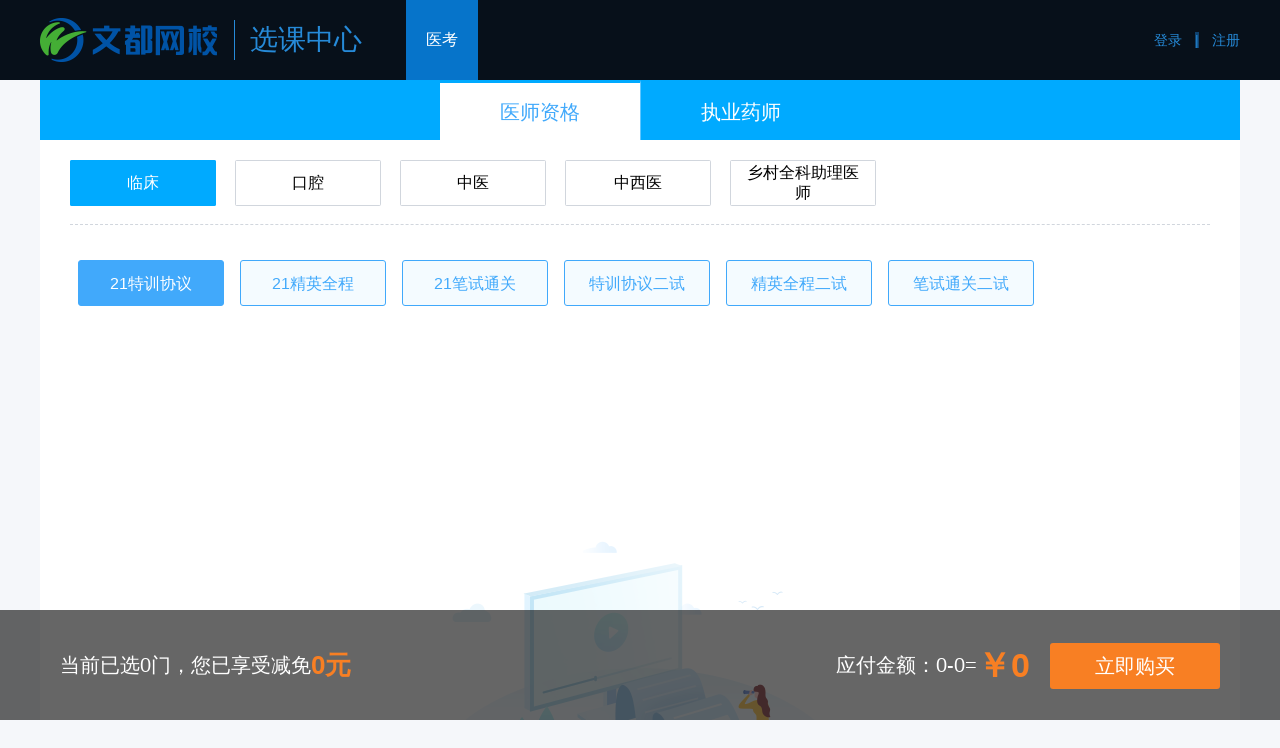

--- FILE ---
content_type: text/html; charset=utf-8
request_url: https://m2.wenduedu.com/ClassCenter/?projectId=4&yearNo=2021
body_size: 45325
content:

<!DOCTYPE HTML>
<html lang="en">
<head>
    <title>选课中心</title>
    <meta charset="UTF-8">
    <meta name="keywords" content="文都网校,文都网课,文都考研课程,选课中心,培训课程" />
    <meta name="description" content="【文都网校】选课中心，涵盖文都海量线上线下优质培训课程，包括考研课程、四六级、医学考试、建筑工程师、公务员、教师资格等职称考试培训班课程、网课视频，供大家在线选课！" />
    <meta name="viewport" content="width=device-width, initial-scale=1.0, maximum-scale=1.0, user-scalable=0" />
    <meta name="apple-mobile-web-app-capable" content="yes" />
    <meta name="apple-mobile-web-app-status-bar-style" content="black" />
    <meta content="telephone=no" name="format-detection" />
    <meta content="email=no" name="format-detection" />
    <script type="text/javascript" src="//aeu.alicdn.com/waf/303180ad87a7ade4527370da7d334e87.js?t=1768418995"></script><script src="/Content/js/jquery-1.11.3.min.js"></script>
    <script src="/Content/js/swiper.min3.js"></script>
    <link href="/Content/classcenter/css/index.css" rel="stylesheet" />
    <script src="/Content/classcenter/js/webappREM.js"></script>
    <link href="/Content/css/layer.css" rel="stylesheet" />
    <script src="/Content/js/layer.js"></script>
    <link href="/Content/classcoupon/css/coupon.css" rel="stylesheet" />
    <script src="/Content/classcoupon/js/webappREM.js"></script>
    <script type="text/javascript" charset="utf-8" src="https://op.jiain.net/20004210/10110733.js"></script>
</head>
<body>
        <input type="hidden" id="HidUserId" value="0" />
    <input />
    <div id="top-1" class="wrap" style="display:none">
        <!-- top start -->
        <div class="top">
            <h1 class="top-logo">
                <a href="//m.wenduedu.com"><img src="/Content/images/LessonDetail/logo.png" alt=""></a>
                <span class="sub-logo">选课中心</span>
            </h1>
            <a href="https://www1.wenduedu.com/app/wxapp/" class="app-load">APP下载</a>
        </div>
        <!-- top end -->
        <div class="subject-content">
            <p class="new-chooseSub">

                            <a class="choose-current" data-year="2021">医考</a>
            </p>
            <p class="sub-det">专注教育，用心做好课！</p>
        </div>
        <div class="sub-cover">
                <img src="https://www1.wenduedu.com/upload/21-06-25/823823.jpg" alt="">
        </div>
        <div>

                <div class="center-navbar" id="center-navbar">
                    <div class="scroller">
                        <ul>
                                    <li data-obj="16"><a>医师资格</a></li>
                                    <li data-obj="17"><a href="?projectId=4&amp;yearNo=2021&amp;subProjectId=17&amp;branchId=0">执业药师</a></li>
                        </ul>
                    </div>
                    <span class="opa-bg"></span>
                </div>
                            <div class="major-sort">
<p class="major-list current" data-rel="70"><span>临床</span></p>
                            <a href="?projectId=4&amp;yearNo=2021&amp;subProjectId=0&amp;branchId=71" data-rel="71"><p class="major-list" data-rel="71"><span>口腔</span></p></a>
                            <a href="?projectId=4&amp;yearNo=2021&amp;subProjectId=0&amp;branchId=72" data-rel="72"><p class="major-list" data-rel="72"><span>中医</span></p></a>
                            <a href="?projectId=4&amp;yearNo=2021&amp;subProjectId=0&amp;branchId=73" data-rel="73"><p class="major-list" data-rel="73"><span>中西医</span></p></a>
                            <a href="?projectId=4&amp;yearNo=2021&amp;subProjectId=0&amp;branchId=74" data-rel="74"><p class="major-list" data-rel="74"><span>乡村全科助理医师</span></p></a>
                </div>
            <div class="subSort-navbar" id="subSort-navbar">
                <div class="scroller">
                    <ul id="classList">

                            <li onclick="changeUrl('694')"><a href="javascript:void(0)">21特训协议</a></li>
                            <li onclick="changeUrl('699')"><a href="javascript:void(0)">21精英全程</a></li>
                            <li onclick="changeUrl('700')"><a href="javascript:void(0)">21笔试通关</a></li>
                            <li onclick="changeUrl('705')"><a href="javascript:void(0)">特训协议二试21</a></li>
                            <li onclick="changeUrl('707')"><a href="javascript:void(0)">精英全程二试21</a></li>
                            <li onclick="changeUrl('710')"><a href="javascript:void(0)">笔试通关二试21</a></li>
                    </ul>
                </div>
                <span class="opa-bg"></span>
            </div>
            <div class="type-levelCon">
                <div class="category-list" style="display:block;">
                    <!-- 放到 category-list div  里面   -->

                    <!--  -->
                    <table>
                        <thead>
                            <tr>
                                <td class="course-name">课程名称</td>
                                <td class="course-lesson">课时</td>
                                <td class="course-price">价格</td>
                                <td class="course-detail">详情</td>
                            </tr>
                        </thead>
                        <tbody>
                        </tbody>
                    </table>
                    <div class="course-pic">
                        <p><img src="https://static.wenduedu.com/image/ueditor/20210525/0330887d571f42a3b1ad6459cb3040d1.jpg" title="2021医学特训协议班-750定稿_01.jpg" alt="2021医学特训协议班-750定稿_01.jpg"/></p><p><img src="https://static.wenduedu.com/image/ueditor/20210525/da027769977b4098afae4d3aea215afe.jpg" title="2021医学特训协议班-750定稿_02.jpg" alt="2021医学特训协议班-750定稿_02.jpg"/></p><p><img src="https://static.wenduedu.com/image/ueditor/20210525/e9bafdb225ce423494983fd5aa2d5bb0.jpg" title="2021医学特训协议班-750定稿_03.jpg" alt="2021医学特训协议班-750定稿_03.jpg"/></p><p><img src="https://static.wenduedu.com/image/ueditor/20210525/a98e77031c954edd827947a9e25aa360.jpg" title="2021医学特训协议班-750定稿_04.jpg" alt="2021医学特训协议班-750定稿_04.jpg"/></p>
                    </div>
                </div>
                <div class="category-list" style="">
                    <!-- 放到 category-list div  里面   -->

                    <!--  -->
                    <table>
                        <thead>
                            <tr>
                                <td class="course-name">课程名称</td>
                                <td class="course-lesson">课时</td>
                                <td class="course-price">价格</td>
                                <td class="course-detail">详情</td>
                            </tr>
                        </thead>
                        <tbody>
                        </tbody>
                    </table>
                    <div class="course-pic">
                        <p><img src="https://static.wenduedu.com/image/ueditor/20210525/d62358cb957642dd9f9a0663082f1436.jpg" title="2021精英全程班-750定稿_01.jpg" alt="2021精英全程班-750定稿_01.jpg"/></p><p><img src="https://static.wenduedu.com/image/ueditor/20210525/e8159a196ad0469399c1dd1a89b72c91.jpg" title="2021精英全程班-750定稿_02.jpg" alt="2021精英全程班-750定稿_02.jpg"/></p><p><img src="https://static.wenduedu.com/image/ueditor/20210525/75d7cefc8f6a405a9654a2c14f4d7af9.jpg" title="2021精英全程班-750定稿_03.jpg" alt="2021精英全程班-750定稿_03.jpg"/></p><p><img src="https://static.wenduedu.com/image/ueditor/20210525/a02b3bccf87645c9a84762aa86865bb9.jpg" title="2021精英全程班-750定稿_04.jpg" alt="2021精英全程班-750定稿_04.jpg"/></p>
                    </div>
                </div>
                <div class="category-list" style="">
                    <!-- 放到 category-list div  里面   -->

                    <!--  -->
                    <table>
                        <thead>
                            <tr>
                                <td class="course-name">课程名称</td>
                                <td class="course-lesson">课时</td>
                                <td class="course-price">价格</td>
                                <td class="course-detail">详情</td>
                            </tr>
                        </thead>
                        <tbody>
                        </tbody>
                    </table>
                    <div class="course-pic">
                        <p><img src="https://static.wenduedu.com/image/ueditor/20210525/9076e657ba1f4867b2e14b03c80095fa.jpg" title="2021笔试通关班-750定稿_01.jpg" alt="2021笔试通关班-750定稿_01.jpg"/></p><p><img src="https://static.wenduedu.com/image/ueditor/20210525/0abae1d3be0744209f10b5372f2aee1d.jpg" title="2021笔试通关班-750定稿_02.jpg" alt="2021笔试通关班-750定稿_02.jpg"/></p><p><img src="https://static.wenduedu.com/image/ueditor/20210525/eb48b257508f4467bbcc77a89e55b919.jpg" title="2021笔试通关班-750定稿_03.jpg" alt="2021笔试通关班-750定稿_03.jpg"/></p><p><img src="https://static.wenduedu.com/image/ueditor/20210525/2e36a04abf4243d3bd5f08ed6f0a87f5.jpg" title="2021笔试通关班-750定稿_04.jpg" alt="2021笔试通关班-750定稿_04.jpg"/></p>
                    </div>
                </div>
                <div class="category-list" style="">
                    <!-- 放到 category-list div  里面   -->

                    <!--  -->
                    <table>
                        <thead>
                            <tr>
                                <td class="course-name">课程名称</td>
                                <td class="course-lesson">课时</td>
                                <td class="course-price">价格</td>
                                <td class="course-detail">详情</td>
                            </tr>
                        </thead>
                        <tbody>
                        </tbody>
                    </table>
                    <div class="course-pic">
                        <p><img src="https://static.wenduedu.com/image/ueditor/20210525/5c263e8f91ca4807a778a8eaafd4787d.jpg" title="2021医学特训协议班-750定稿_01.jpg" alt="2021医学特训协议班-750定稿_01.jpg"/></p><p><img src="https://static.wenduedu.com/image/ueditor/20210525/b961421e7dc74a8695c54479715e7165.jpg" title="2021医学特训协议班-750定稿_02.jpg" alt="2021医学特训协议班-750定稿_02.jpg"/></p><p><img src="https://static.wenduedu.com/image/ueditor/20210525/b344120ea59a477c85e00d00ee91bc2a.jpg" title="2021医学特训协议班-750定稿_03.jpg" alt="2021医学特训协议班-750定稿_03.jpg"/></p><p><img src="https://static.wenduedu.com/image/ueditor/20210525/5b43686f5e7a458c93521a5c064f4633.jpg" title="2021医学特训协议班-750定稿_04.jpg" alt="2021医学特训协议班-750定稿_04.jpg"/></p>
                    </div>
                </div>
                <div class="category-list" style="">
                    <!-- 放到 category-list div  里面   -->

                    <!--  -->
                    <table>
                        <thead>
                            <tr>
                                <td class="course-name">课程名称</td>
                                <td class="course-lesson">课时</td>
                                <td class="course-price">价格</td>
                                <td class="course-detail">详情</td>
                            </tr>
                        </thead>
                        <tbody>
                        </tbody>
                    </table>
                    <div class="course-pic">
                        <p><img src="https://static.wenduedu.com/image/ueditor/20210525/fdf49c29dcda424cb021ef62890d94bf.jpg" title="2021精英全程班-750定稿_01.jpg" alt="2021精英全程班-750定稿_01.jpg"/></p><p><img src="https://static.wenduedu.com/image/ueditor/20210525/3743d6fae1724988942a7bcf8e7404c1.jpg" title="2021精英全程班-750定稿_02.jpg" alt="2021精英全程班-750定稿_02.jpg"/></p><p><img src="https://static.wenduedu.com/image/ueditor/20210525/886bfe6baba747818b73c0247e503c9a.jpg" title="2021精英全程班-750定稿_03.jpg" alt="2021精英全程班-750定稿_03.jpg"/></p><p><img src="https://static.wenduedu.com/image/ueditor/20210525/0fd73ceb28a24a4bb3eae94ecd49420d.jpg" title="2021精英全程班-750定稿_04.jpg" alt="2021精英全程班-750定稿_04.jpg"/></p>
                    </div>
                </div>
                <div class="category-list" style="">
                    <!-- 放到 category-list div  里面   -->

                    <!--  -->
                    <table>
                        <thead>
                            <tr>
                                <td class="course-name">课程名称</td>
                                <td class="course-lesson">课时</td>
                                <td class="course-price">价格</td>
                                <td class="course-detail">详情</td>
                            </tr>
                        </thead>
                        <tbody>
                        </tbody>
                    </table>
                    <div class="course-pic">
                        <p><img src="https://static.wenduedu.com/image/ueditor/20210525/a53debeaf91b4761b6cb57580749957a.jpg" title="2021笔试通关班-750定稿_01.jpg" alt="2021笔试通关班-750定稿_01.jpg"/></p><p><img src="https://static.wenduedu.com/image/ueditor/20210525/59f02ebfc85948ee84064aa8a962166e.jpg" title="2021笔试通关班-750定稿_02.jpg" alt="2021笔试通关班-750定稿_02.jpg"/></p><p><img src="https://static.wenduedu.com/image/ueditor/20210525/a1e337774e6344d6835f8c7d77f15533.jpg" title="2021笔试通关班-750定稿_03.jpg" alt="2021笔试通关班-750定稿_03.jpg"/></p><p><img src="https://static.wenduedu.com/image/ueditor/20210525/eb1bebf0166e453288d52b3aeb7074e3.jpg" title="2021笔试通关班-750定稿_04.jpg" alt="2021笔试通关班-750定稿_04.jpg"/></p>
                    </div>
                </div>
            </div>

        </div>
    </div>
    <script type="text/javascript">
        //更改移动端
        function browserRedirect() {
            var sUserAgent = navigator.userAgent.toLowerCase();
            var bIsIpad = sUserAgent.match(/ipad/i) == "ipad";
            var bIsIphoneOs = sUserAgent.match(/iphone os/i) == "iphone os";
            var bIsMidp = sUserAgent.match(/midp/i) == "midp";
            var bIsUc7 = sUserAgent.match(/rv:1.2.3.4/i) == "rv:1.2.3.4";
            var bIsUc = sUserAgent.match(/ucweb/i) == "ucweb";
            var bIsAndroid = sUserAgent.match(/android/i) == "android";
            var bIsCE = sUserAgent.match(/windows ce/i) == "windows ce";
            var bIsWM = sUserAgent.match(/windows mobile/i) == "windows mobile";
            if (bIsIpad || bIsIphoneOs || bIsMidp || bIsUc7 || bIsUc || bIsAndroid || bIsCE || bIsWM) {
                $("#top-1").show();
            }
            else {
                var url = "https://www2.wenduedu.com/ClassList/Index?";
                var par = "";

                if ('0' != "0") {
                    par = "classID=" + '0';
                }
                else {
                    if ('70' != 0) {
                        par = "CatalogID=" + '70';
                    }
                    else {
                        if ('16' != 0) {
                            par = "CatalogID=" + '16';
                        }
                        else {
                            par = "CatalogID=" + '4';
                        }
                    }
                    if ('2021' != "0")
                        par += "&yearID=" + '2021';
                }
                window.location.href = url + par;
            }
        }

        browserRedirect();
    </script>
    <input id="hidSelSubProjectNum" type="hidden" value="0" />
    <input id="hidSelMajorNum" type="hidden" value="0" />
    <div class="side-guide">
        
        <a href="javascript:void(0)" onclick="LeyuConsult()" style=" display: block; text-align: center; font-size: 12px; margin-top: 4px;">
            <span class="side-zx_l"></span>
        </a>
        <span class="go-top" style="display: none;"></span>

    </div>
    <div class="course-bottom">
        <div class="inner-wrap">
            <div class="total-amount">
                <p class="discount-num">
                    <del class="discount-prev">价格<a id="originalPrice" style="color:#999">&#165;0</a></del><span class="minu-money">优惠<a id="preferentialPrice" style="color:#f67f23">0</a>元</span>
                </p>
                <p class="pay-amount">应付：<span id="actualPrice">&#165;0</span></p>

            </div>
            <a id="change-buy" href="javascript:;" class="pay-course">立即购买</a>
        </div>
    </div>

    <div class="pop-upCon" style="display:none">
        <div class="pop-content">
            <div class="pop-contentInner">
                <div class="inner-bgBox">
                    <p class="buyCour-tips">本次选购科目英语一、政治的课程您已购买, 在下单时，系统将<span>自动过滤</span>，订单优惠和应付金额将按照过滤后课程组合的价格优惠标准计算</p>
                    <p class="operate-btn">
                        <span class="cancle-buy">取消</span>
                        <a class="continue-buy" href="">继续购买</a>
                    </p>
                </div>
            </div>
        </div>
    </div>
    <!--
      <div class="pop-upCon">
        <div class="pop-content">
          <div class="pop-contentInner">
              <div class="inner-bgBox">
                  <p class="buyCour-tips">该科目所含课程为必购项目，无法取消，如您已购买，下单时<span>自动过滤</span>，清放心购买</p>
                  <p class="know-rules">知道了</p>
              </div>
            </div>
        </div>
      </div>-->

    <p class="ready-buy" style="display:none">本次选购课程您已购买，无需重复购买</p>
    <input type="hidden" id="hid_ids" name="PackageIds" value="" />
    <input type="hidden" id="hid_sign" name="Sign" />
    <input type="hidden" id="hid_selectCourseIds" name="SelectCourseIds" />

    <!-- 领取成功弹窗-->
    <p id="AddSucTip" class="receive-prompt" style="display:none"><span>恭喜你，抢到了</span></p>
    <!-- 再次领取成功弹窗-->
    <p id="AddAgainSucTip" class="receive-prompt" style="display:none"><span>恭喜你，又抢到了</span></p>
    <!-- 已达领取上限弹窗-->
    <p id="TopLimitTip" class="receive-prompt" style="display:none"><span>已达领取上限</span></p>
    <!-- 抢光弹窗-->
    <p id="LootAllTip" class="receive-prompt" style="display:none"><span>已抢光</span></p>

    <div class="slider-couponMod" style="display:none">
        <div class="slider-couContent ">
            <div class="inner-box">
                <h2 class="slider-couHeadline">优惠券</h2>
                <div class="slider-totalCou" id="item-list">

                </div>
                <span class="slider-cancelBtn">取消</span>
            </div>
        </div>
    </div>
    <!-- 弹出框 -->
    <div id="consult-box" class="consult-box" style="display:none;">
        <div class="consult">
            <p class="box-close">关闭</p>
            <img src="/Content/images/kefu/zx-img.jpg">
            <div class="btnbox">
                <a class="f-fl" onclick="CustomerLeyu()" href="javascript:void(0)">售前咨询</a>
                <a class="f-fr" onclick="AfterCustomerLeyu()" href="javascript:void(0)">售后咨询</a>
            </div>
        </div>
        <div class="box-bg"></div>
    </div>
    <!-- 弹出框 -->
    <script>
        $(function () {
            $('.consult-box .box-close').click(function () {
                $('#consult-box').hide();
            });

            if ("0" == "0") {
                $.ajax({
                    url: "//passport.wendu.com/User/SignInJsonp",
                    type: 'Post',
                    dataType: 'jsonp',
                    data: {},
                    jsonp: 'callback',
                    jsonpCallback: 'callback',
                    success: function (data) {
                        console.log(data);
                        if (data != "no") {
                            //添加本地登录标识
                            $.ajax({
                                url: "/SsoSynchro/AddHostSSOInstanceId",
                                data: { instanceId: data },
                                type: "post",
                            }).done(function (data) {
                                if (data.code == "200") {
                                    window.location.href = window.location.href;
                                }
                                else {
                                    console.log(data.msg);
                                }
                            });
                        }
                    },
                    error: function () {
                    }
                })
            }
        })
    </script>
    <script type="text/javascript" src="/Content/classcenter/js/iscroll.js"></script>
    <script type="text/javascript" src="/Content/classcenter/js/navbarscroll.js"></script>
    <link href="/Content/css/kefu/kefu.css" rel="stylesheet" />
    <link href="/Content/css/kefu/base.css" rel="stylesheet" />
    <input type="hidden" value="g=10084624" id="leyucatalogId" />
    <input type="hidden" value="g=10085132" id="afterleyucatalogId" />
    <script type="text/javascript">
        //乐语
        function LeyuConsult() {
            if (4==4) { //医考
                    var head = document.head || document.getElementsByTagName('head')[0];
                    var script = document.createElement('script');
                    script.setAttribute("src", "https://op.jiain.net/20004210/10111758.js");
                    head.appendChild(script);
                $('#leyucatalogId').val('g=10085133');
            }
            if (4== 12) { //法考
                    var head = document.head || document.getElementsByTagName('head')[0];
                    var script = document.createElement('script');
                script.setAttribute("src", "https://op.jiain.net/20004210/10110463.js");
                    head.appendChild(script);
                $('#leyucatalogId').val('g=10084624');
            }
            var obj = $('#leyucatalogId').val();
            if (obj == null || obj == "" || obj == "undefined") {
                obj = 'g=10084624';//正常售前
            }
            doyoo.util.openChat(obj); return false;
        }
    //乐语
    function LeyuConsultbox() {
        $('#consult-box').show();
    }
        function CustomerLeyu() {
        if (4== 4) { //医考售前（只售前不售后）
                var head = document.head || document.getElementsByTagName('head')[0];
                var script = document.createElement('script');
                script.setAttribute("src", "https://op.jiain.net/20004210/10111758.js");
                head.appendChild(script);
            $('#leyucatalogId').val('g=10085133');//售前
        }
            var obj = $('#leyucatalogId').val();
        if (obj == null || obj == "" || obj == "undefined") {
            obj = 'g=10084624';
        }
        doyoo.util.openChat(obj); return false;
        }
            //乐语售后
        function AfterCustomerLeyu() {
            if (4==4) { //医考售前（只售前不售后）
                    var head = document.head || document.getElementsByTagName('head')[0];
                    var script = document.createElement('script');
                    script.setAttribute("src", "https://op.jiain.net/20004210/10111758.js");
                    head.appendChild(script);
                $('#afterleyucatalogId').val('g=10085133');//售后
            }
            var obj = $('#afterleyucatalogId').val();

            if (obj == null || obj == "" || obj == "undefined") {
                obj = 'g=10085132';//正常
            }
            doyoo.util.openChat(obj);
            return false;
        }
        $(function () {
            //选中、取消、互斥操作
            $("input[name='change']").click(function () {
                var objli = $(this).parents(".category-list");
                var index = $(objli).index();
                var dataCheck = $(this).attr("dataCheck");
                console.log(dataCheck);
                if (dataCheck == 1)
                    return false;
                if ($(this).is(":checked")) {
                    var exitem = $(this).attr("exclItems");
                    var arrs = exitem.split(",");
                    if (arrs.length > 0) {
                        $(objli).find("input[name='change']").each(function () {
                            var obj = $(this);
                            var ovalId = $(obj).val();
                            if ($(obj).is(":checked")) {
                                $(arrs).each(function (i, n) {
                                    if (ovalId == n) {
                                        $(obj).attr("checked", false);
                                    }
                                });
                            }
                        });
                    }
                }
                var json = [];
                $(objli).find(":checked").each(function (i) {
                    var obj = eval('(' + $(this).attr("datajson") + ')');
                    json.push(obj);
                });
                var data = { "request": JSON.stringify(json) };
                $.ajax({
                    type: "post",
                    url: "/OldClassCenter/GetSelectCoursePrice",
                    dataType: "json",
                    data: data,
                    beforeSend: function (object) {

                    },
                    success: function (data) {
                        //alert(JSON.stringify(data));
                        if (data.code == 1) {
                            $("#actualPrice").html(data.result.actualPrice.split('.')[0]);
                            $("#preferentialPrice").html(data.result.preferentialPrice.split('.')[0]);
                            $("#originalPrice").html(data.result.originalPrice.split('.')[0]);
                        }
                        else {
                            alert("error");
                        }
                    },
                    error: function (xmlHttpRequest, textStatus, errorThrown) { swal("", errorThrown, "error"); }
                });
            });

            function tabs(tabTit, on, tabCon) {
                $(tabTit).children().click(function () {
                    $(this).addClass(on).siblings().removeClass(on);
                    var index = $(tabTit).children().index(this);
                    $(tabCon).eq(index).show().siblings().hide();

                    var json = [];
                    $(tabCon).eq(index).find(":checked").each(function (i) {
                        var obj = eval('(' + $(this).attr("datajson") + ')');
                        json.push(obj);
                    });
                    //alert(json.length);
                    //alert(JSON.stringify(json));
                    var data = { "request": JSON.stringify(json) };
                    $.ajax({
                        type: "post",
                        url: "/OldClassCenter/GetSelectCoursePrice",
                        dataType: "json",
                        data: data,
                        beforeSend: function (object) {
                        },
                        success: function (data) {
                            //alert(JSON.stringify(data));
                            if (data.code == 1) {
                                $("#actualPrice").html(data.result.actualPrice);
                                $("#preferentialPrice").html(data.result.preferentialPrice);
                                $("#originalPrice").html(data.result.originalPrice);
                            }
                            else {
                                alert("error");
                            }
                        },
                        error: function (xmlHttpRequest, textStatus, errorThrown) { swal("", errorThrown, "error"); }
                    });
                });
            }
            //tabs(".tab-hd", "selected", ".tab-bd");
            tabs("#classList", "active", ".type-levelCon .category-list");

            function GetClassCouponList(classId) {
                $("#item-list").empty();
                $.ajax({
                    type: 'Get',
                    url: '/ClassCenter/GetClassCouponListById',
                    data: {
                        ClassId: classId, UserId: $("#HidUserId").val()
                    },
                    dataType: 'json',
                    success: function (data) {
                        var curPageData = [];
                        //赋值
                        for (var i = 0; i < data.length; i++) {
                            if (i == data.length) break;
                            curPageData.push(data[i]);
                        }
                        //回调
                        var listDom = document.getElementById("item-list");
                        for (var i = 0; i < curPageData.length; i++) {
                            var str = "";
                            if (curPageData[i].DiscountType == "1")
                                str += '<div class="coupon-item reduce-item">';
                            else
                                str += '<div class="coupon-item orange-item">';
                            str += "<div class='coupon-kindTit'><div class='coupon-value'>";
                            if (curPageData[i].DiscountType == 1) {
                                str += "<h3 class='coupon-amount'><small>¥</small>" + curPageData[i].DiscountValue + "</h3>";
                            }
                            else {
                                str += "<h3 class='coupon-amount'>" + curPageData[i].DiscountValue + "<big>折</big></h3>";
                            }
                            if (curPageData[i].LimitCost == "0")
                                str += '<p class="reduce-condition">无使用门槛</p>';
                            else {
                                str += '<p class="reduce-condition">满' + curPageData[i].LimitCost + '元可用</p>';
                            }

                            str += "</div>";
                            str += "<div id='OperatePanal_" + curPageData[i].CouponRuleId + "'>";
                            if (curPageData[i].LimitGetNum == 0) {
                                if (curPageData[i].UserGetNum == 0)
                                    str += '<a class="get-coupon" href="javascript:void(0)" onclick="GetCoupon(' + curPageData[i].CouponRuleId + ')">立即领取</a>';
                                else {
                                    if (curPageData[i].UserGetNum != "0")
                                        str += '<a class="get-coupon get-status" href="javascript:void(0)" onclick="GetCoupon(' + curPageData[i].CouponRuleId + ')">已领取' + curPageData[i].UserGetNum + '张</a>';
                                    else
                                        str += '<a class="get-coupon" href="javascript:void(0)" onclick="GetCoupon(' + curPageData[i].CouponRuleId + ')">立即领取</a>';
                                }
                            }
                            else {
                                if (curPageData[i].LimitGetNum <= curPageData[i].UserGetNum) {
                                    str += '<a class="get-coupon get-status" href="javascript:void(0)" onclick="GetCoupon(' + curPageData[i].CouponRuleId + ')">已领取' + curPageData[i].UserGetNum + '张</a>';
                                }
                                else {
                                    if (curPageData[i].UserGetNum != "0")
                                        str += '<a class="get-coupon get-status" href="javascript:void(0)" onclick="GetCoupon(' + curPageData[i].CouponRuleId + ')">已领取' + curPageData[i].UserGetNum + '张</a>';
                                    else
                                        str += '<a class="get-coupon" href="javascript:void(0)" onclick="GetCoupon(' + curPageData[i].CouponRuleId + ')">立即领取</a>';
                                }
                            }
                            str += "</div>";
                            str += "</div>";
                            str += "<div class='coupon-details'><div class='coupon-detTop'>";
                            var CouponNameTemp = "";
                            if (curPageData[i].CouponName.length < 20)
                                CouponNameTemp = curPageData[i].CouponName;
                            else
                                CouponNameTemp = curPageData[i].CouponName.substring(0, 20) + "...";
                            if (curPageData[i].IsClass == "2") {
                                str += '<h3 class="coupon-title"><span class="coupon-mark">班型券</span>' + CouponNameTemp + '</h3>';
                            }
                            str += "<div class='coupon-validTime'><span>" + curPageData[i].ValidStartDate + "至</span><span>" + curPageData[i].ValidEndDate + "</span></div>";
                            str += "</div></div>";
                            str += '<div id="Receive_' + curPageData[i].CouponRuleId + '">';
                            if (curPageData[i].UserGetNum != 0)
                                str += '<img src="../Content/classcoupon/images/receive.png" alt="" class="have-receive"/>';
                            str += "</div>";
                            str += "</div>";//coupon-item

                            var liDom = document.createElement('div');
                            liDom.innerHTML = str;
                            listDom.appendChild(liDom);
                        }
                    }
                });
            }

            $('.center-couEntry').click(function () {
                GetClassCouponList($(this).attr("ClassId"));
                $('.slider-couponMod').show();
            });
            $('.slider-cancelBtn').click(function () {
                $('.slider-couponMod').hide();
            });
            $("#discountAct").off("click");
        });
        function changeUrl(classId) {
            var stateObject = {};
            var title = "";
            var newUrl = "//m.wenduedu.com/ClassCenter?";
            var par = "projectId=" + 4;
            if ('16' != "0")
                par += "&subProjectId=" + '16';
            if ('70' != "0")
                par += "&branchId=" + '70';
            if ('2021' != "0")
                par += "&yearNo=" + '2021';

            par += "&classId=" + classId;

            newUrl += par;
            history.pushState(stateObject, title, newUrl);
        }
        $('.center-navbar').navbarscroll({
            defaultSelect: $('#hidSelSubProjectNum').val()
        });

        $('.subSort-navbar').navbarscroll({
            defaultSelect: 0
        });
        $('.subSort-navbar ul li').click(function () {
            $('.type-levelCon .category-list').eq($(this).index()).show().siblings().hide()
        })


        document.addEventListener('touchmove', function () {
            $('.side-guide').hide();
        }, false);
        document.addEventListener('touchend', function () {
            setTimeout(function () {
                $('.side-guide').show();
            }, 1000)
        }, false);


        $('.go-top').click(function () {
            $("body,html").animate({ scrollTop: 0 }, 300)
        })


        $('.kusstl').hover(function () {
            $('.gonank').show()
        }, function () {
            setTimeout(function () {
                $('.gonank').hide();
            }, 500)
        })

        $('.gonank').hover(function () {
            $(this).show()
        }, function () {
            $(this).hide()
        });

        $(window).scroll(function () {
            var scrollTop = $(document).scrollTop();

            if (scrollTop > 100) {
                $('.go-top').show()
            } else {
                $('.go-top').hide()
            }
        })

        $('.know-rules').click(function () {
            $(this).parents('.pop-upCon').hide();
        })
        $('.cancle-buy').click(function () {
            $(this).parents('.pop-upCon').hide();
        })

        //立即购买
        $("#change-buy").click(function () {
            if (0 == 0) {
                window.location.href = "//passport.wendu.com/?loginurl=" + encodeURIComponent(window.location.href) + "&Source=11&paramBody=" + encodeURIComponent("{'AppId':100016,'Platform':2}");
                    return false;
                }
            var idstr = "";
            var courseJson = [];
            $(".type-levelCon div:visible").find("input[name='change']:checked").each(function () {
                var dataJson = eval('(' + $(this).attr("datajson") + ')');
                idstr += dataJson.packageId + ",";
                courseJson.push(dataJson);
            });
            console.log(JSON.stringify(courseJson));
            if (courseJson.length > 0) {
                idstr = idstr.substring(0, (idstr.length - 1));
                $("#hid_ids").val(idstr);
                $("#hid_selectCourseIds").val(JSON.stringify(courseJson));
                settle(idstr, JSON.stringify(courseJson), 0);
            } else {
                layer.open({
                    content: "请选择要购买的课程！",
                    time: 3
                });
            }
        });

            //选课中心结算
        function settle(ids, courseList, optionType) {
            $.ajax({
                type: "POST",
                url: "/Cart/ValidateSelectCoursePackage",
                data: {
                    PackageIds: ids,
                    CourseList: courseList,
                    optionType: optionType
                },
                async: true,
                success: function (data) {
                    if (data.Status == "0") {
                        //$("#hid_sign").val(data.Sign);
                        //$("#form_settle").submit();
                        window.location.href = "https://order.wendu.com/cart/confirmPage?ver=2.0";
                    }
                    else if (data.Status == "2") {
                        layer.open({
                            content: data.Msg
                            , btn: ['继续购买', '取消']
                            , yes: function (index) {
                                layer.close(index);
                                var index1 = layer.open({ type: 2 });
                                //$("#hid_sign").val(data.Sign);
                                //$("#form_settle").submit();
                                //window.location.href = "https://order.wendu.com/cart/confirmPage";
                                settle(ids, courseList, 1);
                                layer.close(index1);
                            }
                        });
                    }
                    else {
                        layer.open({
                            content: data.Msg,
                            time: 3
                        });
                    }
                }
            });
        }

        function GetCoupon(id) {
            if ($('#HidUserId').val() == "0") {
                var loginurl = escape(window.location);
                document.location.href = 'http://passport.wenduedu.com/?loginurl=' + loginurl + "&Source=11&paramBody={'AppId':100016,'Platform':2}";
                return;
            }
            $.ajax({
                type: 'Post',
                url: '/ClassCenter/AddUserCoupon',
                data: {
                    CouponRuleId: id, BelongUserId: $('#HidUserId').val()
                },
                dataType: 'json',
                success: function (data) {
                    if (data.State == 0) {
                        //领取失败
                        if (data.Message == "已达到领取上线") {
                            $('#OperatePanal_' + id).html('<a class="get-coupon get-status" href="javascript:void(0)" onclick="GetCoupon(' + id + ')">已领取' + data.UserGetNum + '张</a></div>');
                            $('#TopLimitTip').fadeIn();
                            setTimeout(function () {
                                $('#TopLimitTip').hide();
                            }, 1500)
                            return;
                        }
                        if (data.Message == "已抢光") {
                            $('#LootAllTip').fadeIn();
                            setTimeout(function () {
                                $('#LootAllTip').hide();
                            }, 1500)
                            return;
                        }
                    }
                    else {
                        //领取成功
                        $('#OperatePanal_' + id).html('<a class="get-coupon get-status" href="javascript:void(0)" onclick="GetCoupon(' + id + ')">已领取' + data.UserGetNum + '张</a></div>');
                        if (data.UserGetNum == 1) {
                            $('#Receive_' + id).html('<img src="../Content/classcoupon/images/receive.png" alt="" class="have-receive"/>');
                            $('#AddSucTip').fadeIn();
                            setTimeout(function () {
                                $('#AddSucTip').hide();
                            }, 1500)
                        }
                        else {
                            $('#AddAgainSucTip').fadeIn();
                            setTimeout(function () {
                                $('#AddAgainSucTip').hide();
                            }, 1500)
                        }
                    }
                }
            });
        }

        //满减活动高度设置
        function heightPSet() {
            var heightP = $(".center-couponMod2").outerHeight();
            if (heightP > 40) {
                $(".get-centerCouAdd2").show();
                $(".get-centerCouAdd2").click(function () {
                    $(".get-centerCou2").toggleClass('on');
                    if ($(".get-centerCou2").hasClass('on')) {
                        $(this).text("收起");
                    } else {
                        $(this).text("更多");
                    }
                });
            }
        }

        window.onload = function () {
            heightPSet();
        }
    </script>

    <div style="display:none">
        <script type="text/javascript" src="https://s96.cnzz.com/z_stat.php?id=1276591579&web_id=1276591579"></script>
        <script>
            var _hmt = _hmt || [];
            (function () {
                var hm = document.createElement("script");
                hm.src = "//hm.baidu.com/hm.js?1a6664fb1c05cce253f5d6bfb0a1f384";
                var s = document.getElementsByTagName("script")[0];
                s.parentNode.insertBefore(hm, s);
            })();
        </script>
    </div>
</body>
</html>

<script>
        //初始化智齿咨询组件实例
        
</script>
<!--铂金智慧统计-->



--- FILE ---
content_type: text/html; charset=utf-8
request_url: https://www2.wenduedu.com/ClassList/Index?CatalogID=70&yearID=2021
body_size: 67902
content:

<!DOCTYPE html>
<html lang="en">
<head>
    <meta charset="utf-8">
    <title>文都网校选课中心_辅导课程在线选课平台</title>
    <meta name="keywords" content="网络课程,文都网课,选课中心,文都网校,文都考研网课" />
    <meta name="description" content="【文都网校】在线选课中心，提供考研、四六级、医学执业资格、建设工程、公务员、教师、司法、会计等学历职称考试培训辅导课程视频、面授班，欢迎进入平台在线选课！" />
    <link href="/Content/pages/defaultcss?v=Y-oBLn-GoYrp-MGtsa7jmnk_XnuOFpSkc1zeTQuPfe01" rel="stylesheet"/>

    
    <script type="text/javascript" src="//aeu.alicdn.com/waf/303180ad87a7ade4527370da7d334e87.js?t=1768419002"></script><script>
        var _hmt = _hmt || [];
        (function () {
            var hm = document.createElement("script");
            hm.src = "https://hm.baidu.com/hm.js?b5c1397f751084e7e16a873dfbae5bcf";
            var s = document.getElementsByTagName("script")[0];
            s.parentNode.insertBefore(hm, s);
        })();
    </script>
    <script type="text/javascript" charset="utf-8" src="https://op.jiain.net/20004210/10110732.js"></script>
    <script src="/bundles/defaultjs?v=bhinV_JOfqpQ_qGA2hTeRIMxv-Rdg-uUA4tLJPB2IfE1"></script>

    
    

</head>
<body>
    <!-- header开始 -->
    
    <!-- header结束 -->
    


<link href="/Content/classcenter/css/base.css" rel="stylesheet" />
<link href="/Content/classcenter/css/center.css" rel="stylesheet" />
<link href="/Content/pages/Course?v=jKDh9UJ0T_dAdU3ls7heTryitYQcapzkt4qmu2wanxQ1" rel="stylesheet"/>

<script src="/Scripts/classcenter/js/jquery.SuperSlide.2.1.2.js"></script>
<script src="/Scripts/classcenter/js/center.js"></script>
<script src="/Scripts/layer/layer.js"></script>
<script type="text/javascript" src="//passport.wendu.com/Scripts/layer/layer.js"></script>
<script src="//passport.wendu.com/Scripts/SSOJs.js"></script>
<script src="/Scripts/LoginReg.js"></script>
<script src='https://player.polyv.net/script/polyvplayer.min.js'></script>
<link href="/Content/classcoupon/css/pc-add.css" rel="stylesheet" />
<input type="hidden" id="HidQueryClassID" value="" />
<!--top start-->
<div id="top-1" class="top-content" style="display:none">
    <div class="wrap">
        <div class="logo">
            <a href="https://www.wenduedu.com/" class="main-logo"><img src="/Content/classcenter/images/logo.gif" alt=""></a>
            <span class="sub-logo">选课中心</span>
        </div>
        <div class="top-subject">
                                <div class="subject-list current" data-select='t'>
                                        <a class="subject-title" href="javascript:void(0)" onclick="selProject('4','2021')">医考</a>
                                </div>

            <input id="hidSelYear" type="hidden" value="2021" />
        </div>
        <div id="loginStatusDiv" class="top-right">
                <input type="hidden" id="HidLoginTag" value="0" />
                <a id="NoLoginClassCenter" href="javascript:void(0);" class="login-btn">登录</a>
                <span class="login-line">|</span>
                <a id="NoRegClassCenter" class="reg-top" href="javascript:void(0);">注册</a>
        </div>
    </div>
</div>

<!-- top end -->
<div id="top-2" class="clearfix" style="display:none">
    <div class="banner">
        
                        <img src="https://www1.wenduedu.com/upload/21-06-25/42594.jpg" alt="">
    </div>
</div>
<div style="width:100%;background:url(/Content/classcenter/images/bg.jpg) repeat;">
    <!-- content  start -->
    <div id="top-3" class="main-content" style="display:none">
        <div class="clearfix  wrap">
            <div class="course-content">

                <div class="category-major" style="">
                    <p>
                                        <a class="current" href="javascript:void(0);" onclick="selProject('16','0')">医师资格</a>
                                        <a href="javascript:void(0);" onclick="selProject('17','0')">执业药师</a>

                    </p>

                </div>
                <div class="category-subject">
                    <div>
                                    <p><a class="current" href="javascript:void(0);" onclick="selProject('70','0')">临床</a></p>
                                    <p><a href="javascript:void(0);" onclick="selProject('71','0')">口腔</a></p>
                                    <p><a href="javascript:void(0);" onclick="selProject('72','0')">中医</a></p>
                                    <p><a href="javascript:void(0);" onclick="selProject('73','0')">中西医</a></p>
                                    <p><a href="javascript:void(0);" onclick="selProject('74','0')">乡村全科助理医师</a></p>

                    </div>

                </div>
                <div class="slideTxtBox-course">
                    <div class="hd">
                        <ul>
                                <li class=on title="21特训协议" onclick="changeUrl('694')">21特训协议</li>
                                <li  title="21精英全程" onclick="changeUrl('699')">21精英全程</li>
                                <li  title="21笔试通关" onclick="changeUrl('700')">21笔试通关</li>
                                <li  title="特训协议二试21" onclick="changeUrl('705')">特训协议二试</li>
                                <li  title="精英全程二试21" onclick="changeUrl('707')">精英全程二试</li>
                                <li  title="笔试通关二试21" onclick="changeUrl('710')">笔试通关二试</li>
                        </ul>
                    </div>
                        <div class="bd">
                        <div class="bd-ul" style="display:block;" itemvalue="694">
                            <!-- 放到 bd-ul 的div里面 -->

                            <!-- end -->
                            <div>
                                    <!-- 缺省页 start -->
                                    <div class="wrap no-data" style="width:1000px">
                                        <img src="/Content/classcenter/images/no-date.png" alt="">
                                        <p>暂时没有相关课程哦~</p>
                                    </div>
                                    <!-- end -->
                            </div>
                        </div>
                        <div class="bd-ul" style="display:none;" itemvalue="699">
                            <!-- 放到 bd-ul 的div里面 -->

                            <!-- end -->
                            <div>
                                    <!-- 缺省页 start -->
                                    <div class="wrap no-data" style="width:1000px">
                                        <img src="/Content/classcenter/images/no-date.png" alt="">
                                        <p>暂时没有相关课程哦~</p>
                                    </div>
                                    <!-- end -->
                            </div>
                        </div>
                        <div class="bd-ul" style="display:none;" itemvalue="700">
                            <!-- 放到 bd-ul 的div里面 -->

                            <!-- end -->
                            <div>
                                    <!-- 缺省页 start -->
                                    <div class="wrap no-data" style="width:1000px">
                                        <img src="/Content/classcenter/images/no-date.png" alt="">
                                        <p>暂时没有相关课程哦~</p>
                                    </div>
                                    <!-- end -->
                            </div>
                        </div>
                        <div class="bd-ul" style="display:none;" itemvalue="705">
                            <!-- 放到 bd-ul 的div里面 -->

                            <!-- end -->
                            <div>
                                    <!-- 缺省页 start -->
                                    <div class="wrap no-data" style="width:1000px">
                                        <img src="/Content/classcenter/images/no-date.png" alt="">
                                        <p>暂时没有相关课程哦~</p>
                                    </div>
                                    <!-- end -->
                            </div>
                        </div>
                        <div class="bd-ul" style="display:none;" itemvalue="707">
                            <!-- 放到 bd-ul 的div里面 -->

                            <!-- end -->
                            <div>
                                    <!-- 缺省页 start -->
                                    <div class="wrap no-data" style="width:1000px">
                                        <img src="/Content/classcenter/images/no-date.png" alt="">
                                        <p>暂时没有相关课程哦~</p>
                                    </div>
                                    <!-- end -->
                            </div>
                        </div>
                        <div class="bd-ul" style="display:none;" itemvalue="710">
                            <!-- 放到 bd-ul 的div里面 -->

                            <!-- end -->
                            <div>
                                    <!-- 缺省页 start -->
                                    <div class="wrap no-data" style="width:1000px">
                                        <img src="/Content/classcenter/images/no-date.png" alt="">
                                        <p>暂时没有相关课程哦~</p>
                                    </div>
                                    <!-- end -->
                            </div>
                        </div>
                        </div>
                </div>
            </div>
            <!-- fixed -->
            <div id="price-columnBot" class="fixed-bottom price-columnBot">
                <div class="wrap">
                    <div class="fixed-bot">
                        <p class="fl">
                            <span>当前已选<a id="spanCount" style="color:white">0</a>门，您已享受减免</span><span class="orange-fc" style="font-size:26px;font-weight:bold;"><a id="emReduction" style="color:#f87f23">0</a>元</span>
                        </p>
                        <p class="fr">
                            <span>应付金额：<a id="spanTotal" style="color:white">0</a>-<a id="spanReduction" style="color:white">0</a>=</span><strong class="orange-fc">￥<a id="spanResult" style="color:#f87f23">0</a></strong>
                            <a class="buy-btn" href="javascript:void(0)">立即购买</a>
                        </p>

                    </div>

                </div>
            </div>
        </div>
    </div>
    <script type="text/javascript">
    //更改移动端
    function browserRedirect() {
        var sUserAgent = navigator.userAgent.toLowerCase();
        var bIsIpad = sUserAgent.match(/ipad/i) == "ipad";
        var bIsIphoneOs = sUserAgent.match(/iphone os/i) == "iphone os";
        var bIsMidp = sUserAgent.match(/midp/i) == "midp";
        var bIsUc7 = sUserAgent.match(/rv:1.2.3.4/i) == "rv:1.2.3.4";
        var bIsUc = sUserAgent.match(/ucweb/i) == "ucweb";
        var bIsAndroid = sUserAgent.match(/android/i) == "android";
        var bIsCE = sUserAgent.match(/windows ce/i) == "windows ce";
        var bIsWM = sUserAgent.match(/windows mobile/i) == "windows mobile";
        //document.writeln("您的浏览设备为：");
        if (bIsIpad || bIsIphoneOs || bIsMidp || bIsUc7 || bIsUc || bIsAndroid || bIsCE || bIsWM) {
            var url = "https://m2.wenduedu.com/ClassCenter/?";
            var par = "";
            par += "projectId=" + 4;
                if ('16' != "0")
                    par += "&subProjectId=" + '16';
                if ('70' != "0")
                    par += "&branchId=" + '70';
                if ('2021' != "0")
                par += "&yearNo=" + '2021';

            if ('0' != "0") {
                par += "&classId=" + '0';
            }
            window.location.href = url + par;
        }
        else {
            $("#top-1").show();
            $("#top-2").show();
            $("#top-3").show();
        }
        }
        browserRedirect();
        function setHightP() {
            var heightP = $(".center-couponMod").outerHeight();
            if (heightP > 40) {
                $(".get-centerCouAdd").show();
            }
        }
        setHightP();
    </script>
    <!-- content end -->
    <div class="type-slide">
        <div class="wrap">
                <div class="pro-project" style="display:block;">
                    <p><img src="https://static.wenduedu.com/image/ueditor/20210525/0330887d571f42a3b1ad6459cb3040d1.jpg" title="2021医学特训协议班-750定稿_01.jpg" alt="2021医学特训协议班-750定稿_01.jpg"/></p><p><img src="https://static.wenduedu.com/image/ueditor/20210525/da027769977b4098afae4d3aea215afe.jpg" title="2021医学特训协议班-750定稿_02.jpg" alt="2021医学特训协议班-750定稿_02.jpg"/></p><p><img src="https://static.wenduedu.com/image/ueditor/20210525/e9bafdb225ce423494983fd5aa2d5bb0.jpg" title="2021医学特训协议班-750定稿_03.jpg" alt="2021医学特训协议班-750定稿_03.jpg"/></p><p><img src="https://static.wenduedu.com/image/ueditor/20210525/a98e77031c954edd827947a9e25aa360.jpg" title="2021医学特训协议班-750定稿_04.jpg" alt="2021医学特训协议班-750定稿_04.jpg"/></p>
                </div>
                <div class="pro-project" style="display:none;">
                    <p><img src="https://static.wenduedu.com/image/ueditor/20210525/d62358cb957642dd9f9a0663082f1436.jpg" title="2021精英全程班-750定稿_01.jpg" alt="2021精英全程班-750定稿_01.jpg"/></p><p><img src="https://static.wenduedu.com/image/ueditor/20210525/e8159a196ad0469399c1dd1a89b72c91.jpg" title="2021精英全程班-750定稿_02.jpg" alt="2021精英全程班-750定稿_02.jpg"/></p><p><img src="https://static.wenduedu.com/image/ueditor/20210525/75d7cefc8f6a405a9654a2c14f4d7af9.jpg" title="2021精英全程班-750定稿_03.jpg" alt="2021精英全程班-750定稿_03.jpg"/></p><p><img src="https://static.wenduedu.com/image/ueditor/20210525/a02b3bccf87645c9a84762aa86865bb9.jpg" title="2021精英全程班-750定稿_04.jpg" alt="2021精英全程班-750定稿_04.jpg"/></p>
                </div>
                <div class="pro-project" style="display:none;">
                    <p><img src="https://static.wenduedu.com/image/ueditor/20210525/9076e657ba1f4867b2e14b03c80095fa.jpg" title="2021笔试通关班-750定稿_01.jpg" alt="2021笔试通关班-750定稿_01.jpg"/></p><p><img src="https://static.wenduedu.com/image/ueditor/20210525/0abae1d3be0744209f10b5372f2aee1d.jpg" title="2021笔试通关班-750定稿_02.jpg" alt="2021笔试通关班-750定稿_02.jpg"/></p><p><img src="https://static.wenduedu.com/image/ueditor/20210525/eb48b257508f4467bbcc77a89e55b919.jpg" title="2021笔试通关班-750定稿_03.jpg" alt="2021笔试通关班-750定稿_03.jpg"/></p><p><img src="https://static.wenduedu.com/image/ueditor/20210525/2e36a04abf4243d3bd5f08ed6f0a87f5.jpg" title="2021笔试通关班-750定稿_04.jpg" alt="2021笔试通关班-750定稿_04.jpg"/></p>
                </div>
                <div class="pro-project" style="display:none;">
                    <p><img src="https://static.wenduedu.com/image/ueditor/20210525/5c263e8f91ca4807a778a8eaafd4787d.jpg" title="2021医学特训协议班-750定稿_01.jpg" alt="2021医学特训协议班-750定稿_01.jpg"/></p><p><img src="https://static.wenduedu.com/image/ueditor/20210525/b961421e7dc74a8695c54479715e7165.jpg" title="2021医学特训协议班-750定稿_02.jpg" alt="2021医学特训协议班-750定稿_02.jpg"/></p><p><img src="https://static.wenduedu.com/image/ueditor/20210525/b344120ea59a477c85e00d00ee91bc2a.jpg" title="2021医学特训协议班-750定稿_03.jpg" alt="2021医学特训协议班-750定稿_03.jpg"/></p><p><img src="https://static.wenduedu.com/image/ueditor/20210525/5b43686f5e7a458c93521a5c064f4633.jpg" title="2021医学特训协议班-750定稿_04.jpg" alt="2021医学特训协议班-750定稿_04.jpg"/></p>
                </div>
                <div class="pro-project" style="display:none;">
                    <p><img src="https://static.wenduedu.com/image/ueditor/20210525/fdf49c29dcda424cb021ef62890d94bf.jpg" title="2021精英全程班-750定稿_01.jpg" alt="2021精英全程班-750定稿_01.jpg"/></p><p><img src="https://static.wenduedu.com/image/ueditor/20210525/3743d6fae1724988942a7bcf8e7404c1.jpg" title="2021精英全程班-750定稿_02.jpg" alt="2021精英全程班-750定稿_02.jpg"/></p><p><img src="https://static.wenduedu.com/image/ueditor/20210525/886bfe6baba747818b73c0247e503c9a.jpg" title="2021精英全程班-750定稿_03.jpg" alt="2021精英全程班-750定稿_03.jpg"/></p><p><img src="https://static.wenduedu.com/image/ueditor/20210525/0fd73ceb28a24a4bb3eae94ecd49420d.jpg" title="2021精英全程班-750定稿_04.jpg" alt="2021精英全程班-750定稿_04.jpg"/></p>
                </div>
                <div class="pro-project" style="display:none;">
                    <p><img src="https://static.wenduedu.com/image/ueditor/20210525/a53debeaf91b4761b6cb57580749957a.jpg" title="2021笔试通关班-750定稿_01.jpg" alt="2021笔试通关班-750定稿_01.jpg"/></p><p><img src="https://static.wenduedu.com/image/ueditor/20210525/59f02ebfc85948ee84064aa8a962166e.jpg" title="2021笔试通关班-750定稿_02.jpg" alt="2021笔试通关班-750定稿_02.jpg"/></p><p><img src="https://static.wenduedu.com/image/ueditor/20210525/a1e337774e6344d6835f8c7d77f15533.jpg" title="2021笔试通关班-750定稿_03.jpg" alt="2021笔试通关班-750定稿_03.jpg"/></p><p><img src="https://static.wenduedu.com/image/ueditor/20210525/eb1bebf0166e453288d52b3aeb7074e3.jpg" title="2021笔试通关班-750定稿_04.jpg" alt="2021笔试通关班-750定稿_04.jpg"/></p>
                </div>
        </div>

    </div>
</div>
<!-- 领取成功弹窗-->
<p id="AddSucTip" class="receive-prompt" style="display:none"><span>恭喜你，抢到了</span></p>
<!-- 再次领取成功弹窗-->
<p id="AddAgainSucTip" class="receive-prompt" style="display:none"><span>恭喜你，又抢到了</span></p>
<!-- 已达领取上限弹窗-->
<p id="TopLimitTip" class="receive-prompt" style="display:none"><span>已达领取上限</span></p>
<!-- 抢光弹窗-->
<p id="LootAllTip" class="receive-prompt" style="display:none"><span>已抢光</span></p>
<!-- alert start -->
<div class="have-bugTips">
    本次选购课程您已购买，无需重复购买
</div>
<!-- alert end -->
<div id="usermsgcounts" style="display:none">

</div>

<a href="javascript:void(0)" onclick="LeyuConsult()" class="kefu-icon "><img src="https://www1.wenduedu.com//upload/20-11-12/55251.png" height="66" width="64" alt="" /></a>

<div class="popup-coupon" style="display:none">
    <div class="popCoupon-content">
        <div class="popCoupon-inner">
            <div class="popCoupon-bg">
                <span class="popCoupon-close"></span>
                <h2 class="popCoupon-headline">可领取优惠券</h2>
                <div class="popCoupon-module" id="item-list">
                </div>
            </div>
        </div>
    </div>
</div>

<div class="pop-upCon" style="display:none">
    <!-- <div class="grey-bg"></div> -->
    <div class="pop-content">
        <div class="pop-contentInner">
            <div class="inner-bgBox">
                <p class="pop-headline"><span>提示</span><span class="pop-closeBtn"></span></p>
                <p class="buyCour-tips">本次选购科目英语一、政治的课程您已购买, 在下单时，系统将<span>自动过滤</span>，订单优惠和应付金额将按照过滤后课程组合的价格优惠标准计算</p>
                <p class="operate-btn">
                    <a class="continue-buy" href="">继续购买</a>
                    <span class="cancle-buy">取消购买</span>
                </p>
            </div>

        </div>

    </div>
</div>
<!-- 视听弹窗开始 -->
<div class="tc-video" style="display:none">
    <div class="tc-video-up">
        <div class="tc-video-box">

        </div>
        <span class="tc-video-btn"></span>
    </div>
    <div class="tc-video-down"></div>
</div>
<!-- 视听弹窗结束 -->
<link href="/Content/Css/kefu.css" rel="stylesheet" />
<input type="hidden" value="g=10084624" id="leyucatalogId" />
<input type="hidden" value="g=10085132" id="afterleyucatalogId" />
<div id="consult-box" class="consult-box" style="display:none;">
    <div class="consult">
        <p class="box-close">X</p>
        <div class="btnbox">
            <a class="f-fl" onclick="CustomerLeyu()" href="javascript:void(0);">售前咨询</a>
            <a class="f-fr" onclick="AfterCustomerLeyu()" href="javascript:void(0);">售后咨询</a>
        </div>
    </div>
    <div class="box-bg"></div>
</div>
<form id="sbformOrder" action="/ClassList/OpenOrderUrl" method="post" target="_blank" style="display:none">
    <input type="submit" id="submitorder" />
</form>
<script>
    $(function () {
        $('.consult-box .box-close').click(function () {
            $('#consult-box').hide();
        });
    })
</script>

<script src="/Scripts/pages/header.js"></script>
<script type="text/javascript">
     function LeyuConsult() {
             if (70== 4) {
                var head = document.head || document.getElementsByTagName('head')[0];
                var script = document.createElement('script');
                script.setAttribute("src", "https://op.jiain.net/20004210/10111758.js");
                head.appendChild(script);
                $('#leyucatalogId').val('g=10085133');//售前
            }
              var obj = $('#leyucatalogId').val();
            if (obj == null || obj == "" || obj == "undefined") {
                obj = 'g=10084624';//正常
            }
         doyoo.util.openChat(obj); return false;

        }
    //法考乐语//注释
    function LeyuConsultbox() {
        $('#consult-box').show();
    }
    function CustomerLeyu() {
            //医考乐语
            if (70==4) {
                var head = document.head || document.getElementsByTagName('head')[0];
                var script = document.createElement('script');
                script.setAttribute("src", "https://op.jiain.net/20004210/10110920.js");
                head.appendChild(script);
                $('#leyucatalogId').val('g=10085133');//售前
        }
        //法考乐语
        if (70==12) {
                var head = document.head || document.getElementsByTagName('head')[0];
                var script = document.createElement('script');
            script.setAttribute("src", "https://op.jiain.net/20004210/10110463.js");
                head.appendChild(script);
            $('#leyucatalogId').val('g=10084624');//售前
            }
        var obj = $('#leyucatalogId').val();
        if (obj == null || obj == "" || obj == "undefined") {
            obj = 'g=10084624';
        }
        $('#consult-box').hide();
        doyoo.util.openChat(obj); return false;

    }
    //乐语售后
    function AfterCustomerLeyu() {
         //医考乐语
            if (70==4) {
                var head = document.head || document.getElementsByTagName('head')[0];
                var script = document.createElement('script');
                script.setAttribute("src", "https://op.jiain.net/20004210/10110920.js");
                head.appendChild(script);
                $('#afterleyucatalogId').val('g=10085132');//售后
        }
        //法考乐语
        if (70==12) {
                var head = document.head || document.getElementsByTagName('head')[0];
                var script = document.createElement('script');
            script.setAttribute("src", "https://op.jiain.net/20004210/10110463.js");
                head.appendChild(script);
            $('#afterleyucatalogId').val('g=10085132');//售后
            }
        var obj = $('#afterleyucatalogId').val();
        if (obj == null || obj == "" || obj == "undefined") {
            obj = 'g=10085132';//正常
        }
        $('#consult-box').hide();
        doyoo.util.openChat(obj); return false;

    }
    var getUserInfoUrl = '/Header/GetUserInfo';
    var loginOutUrl = '/Header/LoginOut';
    var buyUlr = "/ToCenter/GoBuy";
    var playUlr = "/VideoPlay/TryLessonPlay";

    function selProject(projectValue, yearValue) {
        if (yearValue != '0')
            $('#hidSelYear').val(yearValue);
        window.location.href = '/ClassList/Index?CatalogID=' + projectValue + '&YearID=' + $('#hidSelYear').val();
    }
    $(function () {
        //法考乐语
        if (4==12) {
            var head = document.head || document.getElementsByTagName('head')[0];
            var script = document.createElement('script');
            script.setAttribute("src", "https://op.jiain.net/20004210/10111758.js");
            head.appendChild(script);
            $('#leyucatalogId').val('g=10085133');//售前
        }
        if ('590' != 0) {
            $('html, body').animate({
                scrollTop: $("#top-3").offset().top
            }, 1000);
        }
        $('#NoLoginClassCenter').click(function () {
            Lottery_login(this, 2);
        });
        $('#NoRegClassCenter').click(function () {
            Lottery_reg(this, 2);
        });

        wendusso.BindMobileIgnoreCallback = function () {
            window.location = window.location;
        };
        $('.popCoupon-close').click(function () {
            $('.popup-coupon').hide();
        });

        //试听弹窗关闭
        $(".tc-video-btn").click(function () {
            $(".tc-video-box").empty();
            $(".tc-video").css({
                "display": 'none'
            });
        });

        $('.get-centerCou').click(function () {
            $("#HidQueryClassID").val();
            GetClassCouponList($(this).attr("ClassId"));
            $('.popup-coupon').show();
        });
        $("#discountAct").off("click");
        function GetClassCouponList(classId) {

            $("#item-list").empty();
            $.ajax({
                type: 'Post',
                url: '/ClassList/GetClassCouponListById',
                data: {
                    ClassId: classId
                },
                dataType: 'json',
                success: function (data) {
                    var curPageData = [];
                    //赋值
                    for (var i = 0; i < data.length; i++) {
                        if (i == data.length) break;
                        curPageData.push(data[i]);
                    }
                    //回调
                    var listDom = document.getElementById("item-list");
                    for (var i = 0; i < curPageData.length; i++) {
                        var str = "";
                        if (curPageData[i].DiscountType == "1")
                            str += '<div class="coupon-item reduce-item">';
                        else
                            str += '<div class="coupon-item orange-item">';
                        str += "<div class='coupon-kindTit'><div class='coupon-value'>";
                        if (curPageData[i].DiscountType == 1) {
                            str += "<h3 class='coupon-amount'><small>¥</small>" + curPageData[i].DiscountValue+"</h3>";
                        }
                        else {
                            str += "<h3 class='coupon-amount'>" + curPageData[i].DiscountValue +"<big>折</big></h3>";
                        }
                        if (curPageData[i].LimitCost == "0")
                            str += '<p class="reduce-condition">无使用门槛</p>';
                        else {
                            str += '<p class="reduce-condition">满' + curPageData[i].LimitCost + '元可用</p>';
                        }

                        str += "</div>";
                        str += "<div id='OperatePanal_" + curPageData[i].CouponRuleId + "'>";
                        if (curPageData[i].LimitGetNum == 0) {
                            if (curPageData[i].UserGetNum == 0)
                                str += '<a class="get-coupon" href="javascript:void(0)" onclick="GetCoupon(' + curPageData[i].CouponRuleId + ')">立即领取</a>';
                            else {
                                if (curPageData[i].UserGetNum != "0")
                                    str += '<a class="get-coupon get-status" href="javascript:void(0)" onclick="GetCoupon(' + curPageData[i].CouponRuleId + ')">已领取' + curPageData[i].UserGetNum + '张</a>';
                                else
                                    str += '<a class="get-coupon" href="javascript:void(0)" onclick="GetCoupon(' + curPageData[i].CouponRuleId + ')">立即领取</a>';
                            }
                        }
                        else {
                            if (curPageData[i].LimitGetNum <= curPageData[i].UserGetNum) {
                                str += '<a class="get-coupon get-status" href="javascript:void(0)" onclick="GetCoupon(' + curPageData[i].CouponRuleId + ')">已领取' + curPageData[i].UserGetNum + '张</a>';
                            }
                            else {
                                if (curPageData[i].UserGetNum != "0")
                                    str += '<a class="get-coupon get-status" href="javascript:void(0)" onclick="GetCoupon(' + curPageData[i].CouponRuleId + ')">已领取' + curPageData[i].UserGetNum + '张</a>';
                                else
                                    str += '<a class="get-coupon" href="javascript:void(0)" onclick="GetCoupon(' + curPageData[i].CouponRuleId + ')">立即领取</a>';
                            }
                        }
                        str += "</div>";
                        str += "</div>";
                        str += "<div class='coupon-details'><div class='coupon-detTop'>";
                        var CouponNameTemp = "";
                        if (curPageData[i].CouponName.length < 20)
                            CouponNameTemp = curPageData[i].CouponName;
                        else
                            CouponNameTemp = curPageData[i].CouponName.substring(0, 20) + "...";
                        if (curPageData[i].IsClass == "2") {
                            str += '<h3 class="coupon-title"><span class="coupon-mark">班型券</span>' + CouponNameTemp + '</h3>';
                        }
                        str += "<div class='coupon-validTime'><span>" + curPageData[i].ValidStartDate + "至</span><span>" + curPageData[i].ValidEndDate + "</span></div>";
                        str += "</div></div>";
                        str += '<div id="Receive_' + curPageData[i].CouponRuleId + '">';
                        if (curPageData[i].UserGetNum != 0)
                            str += '<img src="../Content/classcoupon/images/receive.png" alt="" class="have-receive"/>';
                        str += "</div>";
                        str += "</div>";//coupon-item

                        var liDom = document.createElement('div');
                        liDom.innerHTML = str;
                        listDom.appendChild(liDom);
                    }
                }
            });
        }
    });

    //获取登录用户信息
    function LoginCallback(instanceid, needBindMobile) {
        //添加本地登录标识
        $.ajax({
            url: "/SsoSynchro/AddHostSSOInstanceId",
            data: { instanceId: instanceid },
            type: "post",
        }).done(function (data) {
            if (data != "success") {
                console.log(data);
            } else {
                showLoginStatus();
            }
        });
        
    }

    function showLoginStatus() {
        $.ajax({
            url: '/ClassList/ClassHeaderLoginStatus',
            data: {},
            type: 'POST',
            success: function (data) {
                $('#loginStatusDiv').empty().append(data);
                $('#NoLoginClassCenter').click(function () {
                    Lottery_login(this, 2);
                });
                $('#NoRegClassCenter').click(function () {
                    Lottery_reg(this, 2);
                });
            }
        });
    }
    function changeUrl(classId) {
        var stateObject = {};
        var title = "";
        var newUrl = "//www.wenduedu.com/ClassList?classID=" + classId;
        history.pushState(stateObject, title, newUrl);
    }

    //课程视听弹窗
    function TryCourse(packageId) {
        $(".tc-video").css({
            "display": 'block'
        });
        LessonPlay(playUlr, packageId, 0, ".tc-video-box", false);
    }

    //课件播放(包括各种类型：cc、保利威视、保利直播等)
    function LessonPlay(playUlr, packageId, trailLessonId, obj, isTrailLesson) {
        var bros = "chrome";
        var userAgent = navigator.userAgent;
        var isIE = userAgent.indexOf("compatible") > -1 && userAgent.indexOf("MSIE") > -1;
        if (isIE || (!!window.ActiveXObject || "ActiveXObject" in window)) {
            bros = "msie";
        }
        if (!isTrailLesson) {
            $.ajax({
                url: playUlr,//"/VideoPlay/TryLessonPlay",
                type: "get",
                data: { packageID: packageId, browserName: bros },
                dataType: 'html',
                async: true,
                success: function (data) {
                    $(obj).html(data);
                }
            });
        }
        else {
            $(".tc-video-up").css("width", "800px");
            $.ajax({
                url: playUlr,//"/VideoPlay/TryLessonPlay",
                type: "get",
                data: { packageID: packageId, tryLessonId: trailLessonId, browserName: bros.browser },
                dataType: 'html',
                async: true,
                success: function (data) {
                    $(obj).html(data);
                }
            });
        }
    }

    function GetCoupon(id) {
        if ($('#HidLoginTag').val() == "0") {
            $('.popup-coupon').hide();
            Lottery_login(this, 2);
            return;
        }
        $.ajax({
            type: 'Post',
            url: '/ClassList/AddUserCoupon',
            data: {
                CouponRuleId: id
            },
            dataType: 'json',
            success: function (data) {
                if (data.State == 0) {
                    //领取失败
                    if (data.Message == "已达到领取上线") {
                        $('#OperatePanal_' + id).html('<a class="get-coupon get-status" href="javascript:void(0)" onclick="GetCoupon(' + id + ')">已领取' + data.UserGetNum + '张</a></div>');
                        $('#TopLimitTip').fadeIn();
                        setTimeout(function () {
                            $('#TopLimitTip').hide();
                        }, 1500)
                        return;
                    }
                    if (data.Message == "已抢光") {
                        $('#LootAllTip').fadeIn();
                        setTimeout(function () {
                            $('#LootAllTip').hide();
                        }, 1500)
                        return;
                    }
                }
                else {
                    //领取成功
                    $('#OperatePanal_' + id).html('<a class="get-coupon get-status" href="javascript:void(0)" onclick="GetCoupon(' + id + ')">已领取' + data.UserGetNum + '张</a></div>');
                    if (data.UserGetNum == 1) {
                        $('#Receive_' + id).html('<img src="../Content/classcoupon/images/receive.png" alt="" class="have-receive"/>');
                        $('#AddSucTip').fadeIn();
                        setTimeout(function () {
                            $('#AddSucTip').hide();
                        }, 1500)
                    }
                    else {
                        $('#AddAgainSucTip').fadeIn();
                        setTimeout(function () {
                            $('#AddAgainSucTip').hide();
                        }, 1500)
                    }
                }
            }
        });
    }
</script>


    <!-- footer 开始 -->
    
    <script>
    $(function () {
        // tq
        var timer = null;
        $('.tq-list').mouseover(function () {
            var _this = $(this)
            $(this).addClass('on').siblings('.tq-list').removeClass('on');
            clearTimeout(timer);
            timer = setTimeout(function () {
                _this.find('.tq-list-box').show();
                _this.siblings('.tq-list').find('.tq-list-box').hide();
            }, 300)
        })
        $('.tq-list-box').mouseover(function () {
            var _this = $(this)
            $(this).parent('.tq-list').addClass('on').siblings('.tq-list').removeClass('on');
            clearTimeout(timer);
            timer = setTimeout(function () {
                _this.show();
                _this.parent().siblings('.tq-list').find('.tq-list-box').hide();
            }, 300)
        }).mouseout(function () {
            var _this = $(this)
            $(this).parent('.tq-list').addClass('on').siblings('.tq-list').removeClass('on');
            clearTimeout(timer);
            timer = setTimeout(function () {
                _this.hide();

            }, 300)
        })
    });
</script>
<style type="text/css">
    .tq {
        position: fixed;
        right: 0;
        top: 50%;
        margin-top: -98px;
        z-index: 99;
        font-size: 12px;
    }

    .tq-list {
        cursor: pointer;
        position: relative;
        margin-bottom: 1px;
        width: 64px;
        height: 22px;
        color: #fff;
        background: #41a9fb;
        text-align: center;
        padding-top: 42px;
        background-repeat: no-repeat;
        background-position: center 10px;
    }

    .tq-list1 {
        background-image: url(/Content/images/tq-bg1.png);
    }

    .tq-list2 {
        background-image: url(/Content/images/tq-bg2.png);
    }

    .tq-list3 {
        background-image: url(/Content/images/tq-bg3.png);
        display: block;
    }

    .tq-list4 {
        background-image: url(/Content/images/yhj-icon01.png);
        display: block;
    }

    .tq-list.on {
        background-color: #2b98ee;
    }

    .tq-list a, .tq-list:hover {
        color: #fff;
    }

    .tq-list-box {
        display: none;
        position: absolute;
        box-shadow: 0 0 10px #eee;
        right: 80px;
        top: 0;
        background: #fff;
        padding-top: 8px;
        width: 176px;
    }

    .tq-zx-s1 {
        font-size: 14px;
        color: #222;
    }

    .tq-zx-s2 {
        font-size: 14px;
        color: #222;
        margin: 0 auto;
        width: 135px;
        display: block;
        text-align: center;
        padding-top: 8px;
        padding-bottom: 8px;
        border-bottom: 1px solid #e5e5e5;
    }

    .tq-zx-s3 {
        font-size: 12px;
        color: #b7b7b7;
        margin-top: 8px;
        display: block;
        text-align: center;
    }

    .tq-zx-s4 a {
        display: block;
        height: 22px;
        font-size: 12px;
        color: #666;
        line-height: 22px;
        margin-bottom: 6px;
    }

    .tq-zx-s4 {
        padding-top: 6px;
        display: block;
    }

    .zxkc {
        padding-left: 6px;
    }

    .zx {
        padding-right: 6px;
    }

    .tq-zx-s4 a:hover {
        background: #f4f4f4;
    }

        .tq-zx-s4 a:hover .zx {
            color: #41a9fb;
        }

    .tq-arr {
        position: absolute;
        right: -6px;
        top: 26px;
    }

    .tq-list2 .tq-code-img {
        margin: 15px;
    }

    .tq-code {
        font-size: 20px;
        color: #666;
        padding-bottom: 15px;
        display: block;
    }

    .tq-list-box2 {
        width: 143px;
    }

    .tq-getCoupon {
        display: block;
        width: 64px;
        height: 18px;
        padding-top: 50px;
        background: url('../../Content/images/tq-getCou.png') no-repeat;
        text-align: center;
        color: #fff;
        font-size: 12px;
        text-decoration: none;
        line-height: 18px;
    }
</style>


<!-- 右侧个人中心 -->
<div class="rightPersonal">
    <div class="rightPersonal-l">
        <div>
            <a href="https://i.wendu.com/h5/Coupon/CouponCenter?appid=100016&amp;ShopID=536&amp;ReturnUrl=https%3a%2f%2fi.wenduedu.com%2fUser%2fMyCoupon" target="_blank">
                <img onclick="linquan();" src="/Content/images/r-roll.png" alt="" />
            </a>
            <span>
                <a href="https://i.wendu.com/h5/Coupon/CouponCenter?appid=100016&amp;ShopID=536&amp;ReturnUrl=https%3a%2f%2fi.wenduedu.com%2fUser%2fMyCoupon" target="_blank">领券中心</a>
            </span>
        </div>
        
        <div>
                <a href="https://jq.qq.com/?_wv=1027&amp;k=5o2hhrV" target="_blank">
                    <img onclick="yijianxf();" src="https://www1.wenduedu.com/upload/19-06-14/390033.png" alt="" />
                </a>
            <span>
                    <a href="https://jq.qq.com/?_wv=1027&amp;k=5o2hhrV" target="_blank">一键享服务</a>
            </span>
        </div>
        <div>
                <a href="https://zt.wenduedu.com/pc2/zhuceli/" target="_blank">
                    <img onclick="reggood();" src="https://www1.wenduedu.com/upload/19-05-10/513586.png" alt="" />
                </a>
            <span>
                    <a href="https://zt.wenduedu.com/pc2/zhuceli/" target="_blank">注册有礼</a>
            </span>
        </div>
            <div id="NoLoginRightMenuLearnCenter">
                <img src="/Content/images/r-icon2.png" alt="" /><span><a href='javascript:void(0);'>学习中心</a></span>
            </div>
            <!-- <div>
            <img src="images/r-icon3.png" alt="" /><span>我的收藏</span>
            </div> -->
            <div id="NoLoginRightMenuMyOrder">
                <img src="/Content/images/r-icon4.png" alt="" /><span><a href='javascript:void(0);'>我的订单</a></span>
            </div>
            <div id="NoLoginRightMenuMyCost">
                <img src="/Content/images/r-icon5.png" alt="" /><span><a href='javascript:void(0);'>我的资产</a></span>
            </div>
        <div class="rightPersonal-l-btn">
            <img src="/Content/images/r-icon6.png" alt="" /><span>客服咨询</span>
        </div>

        <div class="onj">
            <img src="/Content/images/r-icon7.png" alt="" />
            <span class="r-bgd-btn">
                <span>APP下载</span>
                <img src="/Content/images/code-up.png" alt="" />
            </span>
        </div>
        <div class="onj">
            <img src="/Content/images/r-icon8.png" alt="" />
            <span class="r-bgd-btn">
                <span>关注公众号</span>
                <img src="/Content/images/code-down.png" alt="" />
            </span>
        </div>
    </div>
    <div class="rightPersonal-r">
        
            <div class="study-r centre">
                <h3 class="rightPersonal-r-bt"><span class="rightPersonal-r-true"></span>学习中心</h3>
                <div class="study-head">
                    <img onerror="src = '//static.wenduedu.com/image/common/userdefault.png'" src="" alt="" /><span><a href="javascript:void(0)" target="_blank">学习中心</a></span>
                </div>
                <div class="study-box">
                    <a href="javascript:void(0)" target="_blank">
                        <div><img src="/Content/images/hi1.png" alt="" /><span>我的课堂</span></div>
                    </a>
                    <a href="javascript:void(0)" target="_blank">
                        <div><img src="/Content/images/hi2.png" alt="" /><span>直播课堂</span></div>
                    </a>
                    <a href="javascript:void(0)" target="_blank">
                        <div><img src="/Content/images/hi3.png" alt="" /><span>学习记录</span></div>
                    </a>
                    <a href="javascript:void(0)" target="_blank">
                        <div><img src="/Content/images/hi4.png" alt="" /><span>我的笔记</span></div>
                    </a>
                </div>
            </div>

        <!-- <div class="collect-r centre">
            <h3 class="rightPersonal-r-bt"><span class="rightPersonal-r-true"></span>我的收藏</h3>
            <div class="collect-box">
                <a href="">
                    <div>
                        <div>
                            <img src="images/r-ad.png"  alt="" />
                        </div>
                        <div>
                            <p>233课时</p>
                            <p class="money">￥154540</p>
                        </div>
                    </div>
                </a>
                <a href="">
                    <div>
                        <div>
                            <img src="images/r-ad.png"  alt="" />
                        </div>
                        <div>
                            <p>233课时</p>
                            <p class="money">￥154540</p>
                        </div>
                    </div>
                </a>
                <a href="">
                    <div>
                        <div>
                            <img src="images/r-ad.png"  alt="" />
                        </div>
                        <div>
                            <p>233课时</p>
                            <p class="money">￥154540</p>
                        </div>
                    </div>
                </a>
                <a href="">
                    <div>
                        <div>
                            <img src="images/r-ad.png"  alt="" />
                        </div>
                        <div>
                            <p>233课时</p>
                            <p class="money">￥154540</p>
                        </div>
                    </div>
                </a>
            </div>
            <a href="" class="r-more">查看更多</a>
        </div> -->
        
        <div class="order-r centre">
            <h3 class="rightPersonal-r-bt"><span class="rightPersonal-r-true"></span>我的订单</h3>
            <div class="order-box">
                <div class="order-box-btn">
                    <span class="on">未支付</span>
                    
                    <span>已支付</span>
                </div>
                <div class="order-boxs">
                    
                    <div class="on">
                            <div class="noOrder">
                                <div class="noOrder-img"><img src="/Content/images/noOrder.png" alt="" /></div>
                                <p class="noOrder-text">暂无订单，快去挑选课程吧</p>
                            </div>
                    </div>
                    
                    
                    
                    <div>
                            <div class="noOrder">
                                <div class="noOrder-img"><img src="/Content/images/noOrder.png" alt="" /></div>
                                <p class="noOrder-text">暂无订单，快去挑选课程吧</p>
                            </div>
                    </div>
                </div>
            </div>

        </div>
        
        <div class="property-r centre">
            <h3 class="rightPersonal-r-bt"><span class="rightPersonal-r-true"></span>我的资产</h3>
            <div class="property-r-top">
                    <div class="property-r-top-l">
                        <strong>￥0</strong>
                        <span>现金余额</span>
                    </div>
                    <div class="property-r-top-c">
                        <strong>￥0</strong>
                        <span>学习卡余额</span>
                    </div>
                <div class="property-r-top-r">
                    <strong id="CouponUnusedNum"></strong>
                    <span>优惠券</span>
                </div>
            </div>
            <div id="coupon_content" class="property-r-down">


            </div>

        </div>
        
        <div class="service-r centre">
            <h3 class="rightPersonal-r-bt"><span class="rightPersonal-r-true"></span>客服咨询</h3>
            <div class="service-r-top">
                <p><span>400-011-8090</span></p>
                <p>服务时间：9:00~21:00</p>
            </div>
            <div class="service-r-down">
                
              
                <p><span>课程咨询</span><a href="javascript:void(0);" onclick="doyoo.util.openChat('g=10084624');return false;">咨询</a></p>
                <p><span>购买问题</span><a href="javascript:void(0);" onclick="doyoo.util.openChat('g=10084624');return false;">咨询</a></p>
                <p><span>支付帮助</span><a href="javascript:void(0);" onclick="doyoo.util.openChat('g=10084624');return false;">咨询</a></p>
                <p><span>在线客服</span><a href="javascript:void(0);" onclick="AfterSale();">咨询</a></p>
            </div>
        </div>
    </div>
</div>

<script>
    //初始化智齿咨询组件实例


    

    function AfterSale() {
        var url = "https://www.sobot.com/chat/pc/index.html?sysNum=074331ceb5494eeba4318ada95db51a3&groupId=8e94fadd38034e10980606927cb85d5a&moduleType=3&partnerId=768b075d459946ec84e634ec2f4aade3";

        var newTab = window.open('about:blank');
        newTab.location.href = url;

        return false;
    }
</script>


<SCRIPT LANGUAGE="JavaScript">
    //TQ_RQF = 6;//坐席图标形式（固定格式，无需更改）
    //TQ_RQC = 2;//直接请求会话（固定格式，无需更改）

    ////排队打开会话页面或留言页面，根据在线状态来定（"tqchat"为超链接指定的id名，"acd"为策略组打开的方式，""为固定格式，"26"为指定的策略组编号）
    //TQKF.Binding("kechengzixun", "acd", "", "26");
    //TQKF.Binding("goumaizixun", "acd", "", "26");
    //TQKF.Binding("zhifubangzhuzixun", "acd", "", "26");
    //TQKF.Binding("zaixianzixun", "acd", "", "27");
    //TQKF.Binding("headzaixianzixun", "acd", "", "26");
    //TQKF.Binding("classcenterzaixianzixun", "acd", "", "26");
    //TQKF.Binding("coursekechengzixun", "acd", "", "26");
    //TQKF.Binding("coursezaixianzixun", "acd", "", "7");
    //TQKF.Binding("footzaixianzixun", "acd", "", "26");
    function ZiXunMain(id) {
        //TQKF.Binding("classcenterzaixianzixun_" + id, "acd", "", "26");
    }

    


    function logintak() {
        location.href = "//passport.wendu.com/?loginurl=http%3a%2f%2fwww2.wenduedu.com%2fClassList%2fIndex%3fCatalogID%3d70%26yearID%3d2021&ParamBody=%7b%27AppId%27%3a100016%2c%27Platform%27%3a1%7d&Source=2";
    }

    //取消订单
    function cancel_order(orderId) {
        if (confirm("是否取消订单?")) {
            $.ajax({
                type: "POST",
                url: "/Home/CancelOrder",
                data: { CenterOrderID: orderId },
                success: function (data) {
                    if (data.Code == 1) {
                        alert("取消成功");
                        window.location.href = "/";
                    }
                },
                error: function (data) {

                }
            });
        }
        else {
            return false;
        }
    }


   var myCouponUrl = "/Home/GetCouponUnused";
    $.ajax({
        type: "POST",
        url: myCouponUrl,
        data: { "status": "1" },
        async: true,
        success: function (result) {
            if (result.Code == 1) {
                var obj = result.Obj.Result;
                if (result.Obj.Flag && obj.length > 0) {
                    if ($("#MyCouponNumbers").length > 0)
                    {
                        $("#MyCouponNumbers").text("(" + result.Obj.Number + ")");
                    }
                    $("#CouponUnusedNum").text("" + result.Obj.Number + "张");
                    var tempList = "";

                    tempList += "<h6>我的优惠券</h6><div class='property-r-down-box'>";
                    var arryclass = ['blue-bgs', 'green-bgs', 'orange-bgs','red-bgs'];
                    for (var i = 0; i < obj.length; i++) {
                        var objs = obj[i];
                        if (objs.DiscountType === "1") {
                            tempList += "<div class='" + arryclass[i]+"'><div class='fl'>￥<span>" + objs.DiscountValue + "</span></div ><div class='fr'><span>满" + objs.LimitCost + "使用</span><span>" + objs.ValidStartDate + "-" + objs.ValidEndDate + "</span></div></div>";
                        } else {
                            tempList += "<div class='" + arryclass[i] +"'><div class='fl'><span>" + objs.DiscountValue + "</span>折</div ><div class='fr'><span>满" + objs.LimitCost + "使用</span><span>" + objs.ValidStartDate + "-" + objs.ValidEndDate + "</span></div></div>";
                        }

                    }
                    tempList += "</div>";
                    tempList += "<a target='_blank' href='//i.wenduedu.com/User/MyCoupon' class='r-more'>查看更多</a>";
                    $("#coupon_content").empty();
                    $("#coupon_content").append(tempList);
                }
                else {
                    if ($("#MyCouponNumbers").length > 0) {
                         $("#MyCouponNumbers").text("");
                    }
                    tempList = "";
                    tempList += " <div class='noOrder'><div class='noOrder-img'> <img src='../Content/images/noDiscount.png' alt=''/></div><p class='noOrder-text'>暂无可用优惠券</p><div class='goDiscount'><a target='_blank' href='https://i.wendu.com/h5/Coupon/CouponCenter?appid=100016&amp;ShopID=536&amp;ReturnUrl=https%3a%2f%2fi.wenduedu.com%2fUser%2fMyCoupon'>去领劵</a></div></div>";
                    $("#coupon_content").empty();
                    $("#coupon_content").append(tempList);

                    $("#CouponUnusedNum").text("0张");
                }
            }
        }
    });
</SCRIPT>





<!-- ads start    -->
<div class="course-advantage  wrap">
    <div class="advantage-itemList advantage-itemList1">
        <p class="item-img"><img src="/Content/images/adv1.png" alt=""></p>
        <div class="itemList-details">
            <p class="advantage-headline">在线课堂</p>
            <p class="advantage-descript">随时随地随心学习</p>
        </div>
    </div>
    <div class="advantage-itemList advantage-itemList2">
        <p class="item-img"><img src="/Content/images/adv2.png" alt=""></p>
        <div class="itemList-details">
            <p class="advantage-headline">智能学习</p>
            <p class="advantage-descript">定制化课程体系</p>
        </div>
    </div>
    <div class="advantage-itemList advantage-itemList3">
        <p class="item-img"><img src="/Content/images/adv3.png" alt=""></p>
        <div class="itemList-details">
            <p class="advantage-headline">精致服务</p>
            <p class="advantage-descript">全程陪伴式教学</p>
        </div>
    </div>
    <div class="advantage-itemList advantage-itemList4">
        <p class="item-img"><img src="/Content/images/adv4.png" alt=""></p>
        <div class="itemList-details">
            <p class="advantage-headline">口碑师资</p>
            <p class="advantage-descript">实力名师团队</p>
        </div>
    </div>
</div>
<!-- ads end -->
<!-- footer start -->
<div class="footer">

    <div class="footer-top">
        <div class="wrap clearfix">
            <div class="footer-guide">
                <p class="footer-classifyHead"><i></i>入学指导</p>
                <ul class="footer-classify">
                    <li><a target="_blank" href="/Help/40423.html">新用户注册流程</a></li>
                    <li><a target="_blank" href="/help/9861.html">课件如何试听</a></li>
                    <li><a target="_blank" href="/help/36827.html">如何选课、购课</a></li>
                    <li><a target="_blank" href="/help/6235.html">电子协议签署流程 </a></li>
                    <li><a target="_blank" href="/help/25242.html">关于文都网校</a></li>
                </ul>
            </div>
            <div class="footer-notes">
                <p class="footer-classifyHead"><i></i>新生指南</p>
                <ul class="footer-classify">
                    <li><a href="/help/9849.html" target="_blank">电脑端如何观看课程</a></li>
                    <li><a href="/help/398252.html" target="_blank">如何下载客户端</a></li>
                    <li><a href="/help/398251.html" target="_blank">APP如何观看课程</a></li>
                    <li><a href="/help/406.html" target="_blank">如何获取配套资料</a></li>
                    <li><a href="/help/398250.html" target="_blank">如何提交答疑问题</a></li>
                </ul>
            </div>
            <div class="footer-server">
                <p class="footer-classifyHead"><i></i>售后服务</p>
                <ul class="footer-classify">
                    <li><a href="/help/207337.html" target="_blank">退换课须知</a></li>
                    <li><a href="/help/398246.html" target="_blank">关于课程有效期说明</a></li>
                    <li><a href="/help/207336.html" target="_blank">变更地址、电话等个人信息</a></li>
                    <li><a href="/help/207334.html" target="_blank">协议班办理重学流程</a></li>
                    <li><a href="/help/207335.html" target="_blank">如何找回密码</a></li>
                </ul>
            </div>
            <div class="footer-problems">
                <p class="footer-classifyHead"><i></i>常见问题</p>
                <ul class="footer-classify">
                    <li><a href="/help/398254.html" target="_blank">学习卡充值说明</a></li>
                    <li><a href="/help/398253.html" target="_blank">购课后支付方式</a></li>
                    <li><a href="/help/207333.html" target="_blank">开发票注意事项</a></li>
                    <li><a href="/help/398249.html" target="_blank">其他常见问题</a></li>
                    <li><a href="https://passport.wendu.com/AccountCenter" target="_blank">注销账号</a></li>
                </ul>
            </div>
            <div class="footer-partners" style="display:block;">
                <p class="footer-classifyHead"><i></i>全国合作商</p>
                <div class="partners-list">
                    <a href='/SchoolDaili?Id=1' target="_blank">北京</a>
                    <a href='/SchoolDaili?Id=2' target="_blank">湖北</a>
                    <a href='/SchoolDaili?Id=3' target="_blank">湖南</a>
                    <a href='/SchoolDaili?Id=4' target="_blank">陕西</a>
                    <a href='/SchoolDaili?Id=5' target="_blank">广东</a>
                    <a href='/SchoolDaili?Id=7' target="_blank">吉林</a>
                    <a href='/SchoolDaili?Id=8' target="_blank">辽宁</a>
                    <a href='/SchoolDaili?Id=9' target="_blank">河北</a>
                    <a href='/SchoolDaili?Id=10' target="_blank">河南</a>
                    <a href='/SchoolDaili?Id=11' target="_blank">山东</a>
                    <a href='/SchoolDaili?Id=12' target="_blank">江苏</a>
                    <a href='/SchoolDaili?Id=13' target="_blank">四川</a>
                    <a href='/SchoolDaili?Id=15' target="_blank">广西</a>
                    <a href='/SchoolDaili?Id=16' target="_blank">安徽</a>
                    <a href='/SchoolDaili?Id=17' target="_blank">天津</a>
                    <a href='/SchoolDaili?Id=18' target="_blank">重庆</a>
                    <a href='/SchoolDaili?Id=19' target="_blank">山西</a>
                    <a href='/SchoolDaili?Id=20' target="_blank">贵州</a>
                    <a href='/SchoolDaili?Id=21' target="_blank">江西</a>
                    <a href='/SchoolDaili?Id=22' target="_blank">上海</a>
                    <a href='/SchoolDaili?Id=23' target="_blank">浙江</a>
                    <a href='/SchoolDaili?Id=24' target="_blank">云南</a>
                    <a href='/SchoolDaili?Id=25' target="_blank">甘肃</a>
                    <a href='/SchoolDaili?Id=26' target="_blank">新疆</a>
                    <a href='/SchoolDaili?Id=27' target="_blank">宁夏</a>
                    <a href='/SchoolDaili?Id=28' target="_blank">青海</a>
                    <a href='/SchoolDaili?Id=29' target="_blank">西藏</a>
                    <a href='/SchoolDaili?Id=30' target="_blank">福建</a>
                    <a href='/SchoolDaili?Id=31' target="_blank">海南</a>
                    <a href='/SchoolDaili?Id=32' target="_blank">台湾</a>
                    <a href='/SchoolDaili?Id=6' target="_blank">黑龙江</a>
                    <a href='/SchoolDaili?Id=14' target="_blank">内蒙古</a>
                    <a href='/SchoolDaili?Id=35' target="_blank">代理网站</a>
                </div>
            </div>
        </div>
    </div>

    <div class="friendship-link">
    <div class="wrap">
        <strong>友情链接：</strong>
                <a href="https://kaoyan.wendu.com/" target="_blank">文都考研</a>
                <a href="https://college.wendu.com/" target="_blank">院校库</a>
                <a href="//kaoyan.wenduedu.com/" target="_blank">网校考研</a>
                <a href="//m.wenduedu.com/" target="_blank">网校移动端</a>
                <a href="//med.wenduedu.com" target="_blank">网校医学</a>
                <a href="//cet46.wenduedu.com/" target="_blank">网校四六级</a>
                <a href="//kaoyan.wenduedu.com/gonggongke/" target="_blank">考研公共课</a>
                <a href="//kaoyan.wenduedu.com/zhuanyeke/" target="_blank">考研专业课</a>
                <a href="//yz.wendu.com/" target="_blank">研招网</a>
                <a href="//www.wendu.com/" target="_blank">文都教育</a>
                <a href="//www.kyjxy.com" target="_blank">考研集训营</a>
                <a href="//cet46.wendu.com/" target="_blank">四六级考试网</a>

    </div>
</div>

    <div class="footer-bottom">
        <div class="wrap">
            <div class="footer-list">
                <p>
                    <a href="/CompanyInfo?typeId=0" target="_blank">关于文都</a>
                    <b>|</b>
                    <a href="/CompanyInfo?typeId=2" target="_blank">投稿中心</a>
                    <b>|</b>
                    <a href="https://zt.wenduedu.com/pc/teacher/index.html" target="_blank">研究生兼职</a>
                    <b>|</b>
                    <a href="https://zt.wenduedu.com/pc/zsjm/" target="_blank">招商加盟</a>
                    <b>|</b>
                    <a href="/CompanyInfo?typeId=6" target="_blank">法律声明</a>
                    <b>|</b>
                    <a href="/CompanyInfo?typeId=7" target="_blank">网站律师</a>
                    <b>|</b>
                    <a href="/CompanyInfo?typeId=8" target="_blank">联系我们</a>
                </p>
            </div>
            <p class="footer-copy">
                Copyright ©2001-2021 WENDU Corporation All Rights Reserved. 世纪文都教育科技集团股份有限公司 版权所有
                <br>
                投诉电话：010-88820419 400-011-8090-2  &nbsp; 邮箱:tousu@wendu.com &nbsp; 微信投诉：wendu001122 &nbsp;  地址：北京市海淀区中关村南大街17号韦伯时代中心C座北配楼
                <br>
                <a href="http://www.wendu.com/images/cert/www1.jpg" target="_blank">京网文[2014]2116-316号</a> |
                <a href="http://www.wendu.com/statics/images/cert/2017-06-5_1ICP.jpg" target="_blank">京ICP证070272号</a> |
                <a href="https://beian.miit.gov.cn" rel="nofollow" target="_blank">京ICP备05001816号-14</a> |
                <a href="http://www.beian.gov.cn/portal/registerSystemInfo?recordcode=11010802020049" rel="nofollow" target="_blank">京公网安备 11010802020049号</a> |
                <a href="http://www.wendu.com/images/cert/publish.jpg" target="_blank">出版许可:京新出发京批字第直100085号</a>
                <a href="http://txjy.syggs.mofcom.gov.cn/manager/prosecute.do?method=add&id=1976652" target="_blank">商务部特许经营(备):0110801311000117</a>
                <!-- <a href="http://www.wendu.com/statics/images/wendu_new/radioTelevision.jpg" target="_blank">广播电视节目制作经营许可证（京字第09519号）</a> -->
            </p>
            <div class="footer_Icon">
                
                <a href="https://ss.knet.cn/verifyseal.dll?sn=e180211110108721250r02000000&userid=8IeOInNbj43dec5E&time=1579488839532&stoken=89a125dfd514c29dc7a8cb5bbba72ee3" rel="nofollow" target="_blank"><img src="/Content/images/footer_icon2.png" alt=""></a>
                
                <a href="http://si.trustutn.org/info?sn=198170823029826693338&certType=1" rel="nofollow" target="_blank"><img src="/Content/images/footer_icon4.png" alt=""></a>
                
            </div>
        </div>
    </div>

</div>
<!-- footer end -->


    <!-- footer结束 -->
    <script src="/bundles/middlejs?v=j13__oWeWv20wfkVNPBDRZflXsKPV6f-NJRvCsTOjvc1"></script>

    
    
  

</body>
</html>


--- FILE ---
content_type: text/css
request_url: https://m2.wenduedu.com/Content/classcenter/css/index.css
body_size: 13588
content:
@charset "utf-8";
/* CSS Document */
body,div,dl,dt,dd,ul,li,ol,h1,h2,h3,h4,h5,h6,p,input,span,a,img,b,table,tr,th,td,tbody,form,fiedset,pre,textarea,blockquote{margin:0;padding:0;border:none 0;list-style:none}
a{text-decoration:none;outline:none;color:#000;}
img{ display:block;}
body{font-family: -apple-system,"PingFang SC","Helvetica Neue",STHeiti,"Microsoft Yahei",Tahoma,Simsun,sans-serif; font-size:14px;}
h1,h2,h3,h4,h5,h6{font-size:100%;/*font-weight:normal*/}
article,aside,figcaption,figure,footer,header,hgroup,nav,section,summary{ margin:0; padding:0; display:block;}
input,button,select,textarea{outline:none;font-family: "Microsoft YaHei";background:none;  -webkit-appearance:none; border-radius:0; border:none; }
.fl{ float:left;}
.fr{ float:right;}
.clearfix:after{ content:""; clear:both; display:block; font-size:0; height:0; overflow:hidden;}
.clearfix{ zoom:1;}
body{padding-bottom:1.5rem;}
.wrap{width:100%; max-width:750px; margin:0 auto;}
/* top */
.top{height: 1.2rem; padding:0 .4rem;}
.top-logo{float:left;}
.top-logo img{height:.467rem; padding-top:0.36rem;}
.top-logo a,.top-logo .sub-logo{float:left;}
.top-logo .sub-logo{height:100%;  padding-left: .2rem; font-size: .427rem; line-height:1.2rem; background:url(../images/top-line.png) left center no-repeat; background-size:1px 0.47rem; color:#666; margin-left:.2rem;}
.app-load{float:right; width: 1.84rem; height: .64rem; line-height: .64rem; font-size: .32rem; color:#fff; border-radius: .32rem; text-align: center; background:#46a9fb; margin-top:0.28rem;}
.subject-content{height: 1.2rem; padding:0 .4rem;background:#f7f7f7; overflow: hidden;}
.cur-sub{float:left;font-size: .427rem; color: #46a9fb;line-height: 1.2rem; font-weight:bold; }
.choose-sub{float:left; padding:0 0.2rem; height:.68rem; border:1px solid #aaa; box-sizing: border-box; font-size: .32rem; border-radius:0.38rem; text-align: center; 
  line-height: 0.64rem;
   color: #666; margin-top:0.26rem; margin-left: 0.3rem}
.sub-det{float:right; font-size: .293rem; color: #888; line-height: 1.2rem;}
.sub-cover img{width:100%;}

.major-sort{ padding:.4rem .2rem 0.1rem;  font-size: .347rem; line-height: .4rem; overflow: hidden;}
.major-sort .major-list{float:left;
   display:table; 
    /* width:29.3333%;  */
    height:.96rem;
     padding:0 2%; 
     box-sizing: border-box;
     border-radius:0.48rem;
      background:#f5f7fa; 
      text-align: center;
       color:#666;
        /* margin:0 2% 0.3rem;  */
         overflow: hidden;
         width:3rem;
         margin:0 0.1rem 0.3rem;
         }
.new-chooseSub {
    float: left;
    height: 0.8rem;
    margin-top: 0.2rem;
    box-sizing: border-box;
    font-size: 0.36rem;
    color: #888;
    border-radius: 0.4rem;
    border: 1px solid #46a9fb;
    overflow: hidden;
}

    .new-chooseSub a {
        float: left;
        padding: 0 0.3rem;
        line-height: 0.8rem;
        color: #888;
    }

        .new-chooseSub a.choose-current {
            background: #46a9fb;
            color: #fff;
        }
.major-list span {
    display: table-cell;
    vertical-align: middle;
    overflow: hidden;
    word-break: break-word;
}
.major-sort a {
    float: left;
}
.major-sort .major-list.current{background:#46a9fb; color: #fff; box-shadow: 0 0 10px #cee8fe;}

.category-list table{width:100%; border-collapse: collapse;}
.category-list table td{border:none;}
.category-list table thead .course-name{text-indent:0.6rem;}
.category-list table thead{height: .933rem; line-height: .933rem; background:#f5f7fa; font-size: .347rem; 
  /* color: #666; */ color:#333; margin-bottom:0.2rem;
}
.course-name{position:relative; width:48%;padding-left:0.4rem; box-sizing: border-box;}
.course-lesson{width:14%;}
.course-price{width:18%; white-space: nowrap;}
.course-detail{width:20%;}
.course-lesson,.course-price,.course-detail{text-align: center;}
.category-list table tbody{font-size: .4rem; color: #666; text-align: center;}
.category-list table tbody tr{height:1.2rem; line-height: 1.2rem;}
.category-list table tbody .course-price{color:#f67f23;}

.course-name input,.course-name span{float:left;overflow: hidden;}
.category-list .view-details2 {
    display: block;
    width: 1.333rem;
    height: .6rem;
    line-height: .6rem;
    text-align: center;
    font-size: .32rem;
    color: #fff;
    background: #46a9fb;
    border-radius: .3rem;
    margin: 0 auto;
}

.category-list table tbody .course-name span{width: 100%; padding-left:0.58rem; box-sizing: border-box; height:1.2rem; text-align: left; overflow: hidden;}
.category-list table tbody .course-name input{position:absolute; left:0.4rem; top:50%; margin-top:-0.24rem;width:0.48rem; height: 0.48rem; border:1px solid #c2cad3; box-sizing: border-box; border-radius:2px;}

.category-list table tbody .course-name input:checked{background: url(../images/checked.png) no-repeat;
  background-size: auto;
background-size: 0.48rem 0.48rem;
border: none;}

.category-list{display:none;}

/* bottom */
.course-bottom{position:fixed; left:0; bottom:0; width:100%; background: #fff; z-index: 999;}
.course-bottom .inner-wrap{height:1.3rem;}
.pay-course{float:right;width:34%;height:100%; font-size:0.53rem; color: #fff; background: #f67f23; line-height: 1.3rem; text-align: center;}

.total-amount{float:left;width:63%; box-sizing: border-box; padding:0 0.2rem; text-align: right;}
.pay-amount {
    float: left;
    width: 57%;
    height: 1.3rem;
    line-height: 1.3rem;
    font-size: 0.34rem;
    color: #666;
    text-align: right;
    white-space: nowrap;
}
.pay-amount span{color: #f67f23; font-size:0.5rem;}
.discount-num{float:left;width:43%; padding-top:0.3rem; color: #999;  font-size: .267rem;  overflow: hidden; text-align: center; white-space: nowrap;}
.discount-prev{display:block; }
.minu-money{color: #f67f23; }
/* navbar */
.center-navbar,.subSort-navbar{position:relative; width:100%; height: 1.2rem; line-height: 1.2rem; border-bottom:1px solid #f5f5f5; color: #444; font-size:0.4rem; box-shadow: 0 0 10px #f5f5f5; overflow: hidden;}
.center-navbar .scroller,.subSort-navbar .scroller{position:absolute;width:150%; padding-right:0.6rem;}
.center-navbar ul,.subSort-navbar ul{overflow: hidden;}
.center-navbar li,.subSort-navbar li{float:left;height:1.2rem;}
.center-navbar a,.center-navbar span{float:left; padding:0 0.4rem; color: #444; }
.center-navbar .cur{background:url(../images/nav-bg.png) center bottom no-repeat; background-size:0.7rem 2px; height:1.2rem; color:#46a9fb; font-weight:bold;}
.center-navbar .cur a,.subSort-navbar .cur a{color:#46a9fb;}
.center-navbar .opa-bg,.subSort-navbar .opa-bg{position:absolute; right:0; top:0;width:0.6rem; height:100%; background:url(../images/opa-bg.png) right center no-repeat; background-size:100%; }
/* subSort-navbar */
.subSort-navbar li{background:url(../images/top-line.png) center right no-repeat; background-size:1px 0.4rem;}
.subSort-navbar li:last-child{background:none; }
.subSort-navbar .cur{height:1.2rem; color:#46a9fb; font-weight: bold;}
.subSort-navbar .cur a{color:#46a9fb;}
.subSort-navbar a,.subSort-navbar span{float:left; padding:0 0.6rem; color: #444;}
.course-pic img{width:100%;}
/* side-guide */
.side-guide{position:fixed; right:0; bottom:1.4rem;z-index:9}
.side-zx,.go-top{display:block; width: 1.36rem; height: 1.36rem;}
.side-zx{ background:url(../images/zx.png) no-repeat; background-size:100% 100%;}
.go-top{ background:url(../images/go-top.png) no-repeat; background-size:100% 100%;}


.pop-upCon{ 
  /* display:none; */
   position:fixed; left:0; top:0; width:100%; height:100%; background:rgba(0,0,0,0.6); z-index: 10;}
.pop-content{display:table; width:80%;height:100%; margin:0 auto;}

.pop-contentInner{display:table-cell; vertical-align: middle; }
.inner-bgBox{background:#fff; border-radius:5px; overflow: hidden;}

.buyCour-tips{padding:0.4rem; background: #fff; font-size:0.4rem; color: #333; line-height: 24px;}
.buyCour-tips span{color: #41a9fb;}
.pop-headline{position:relative;}
.pop-closeBtn:hover{opacity: 1;}
.operate-btn{text-align: center; overflow: hidden;} 
.operate-btn a,.operate-btn span{float:left; width:50%; height:1.2rem; box-sizing: border-box; text-align: center;line-height: 1.2rem;  font-size:0.45rem; cursor: pointer;}
.continue-buy{background:#41a9fb;color: #fff;}
.cancle-buy{background:#fff;  border-top:1px solid #dcdcdc; color:#666;}
.know-rules{border-top:1px solid #dcdcdc; color:#41a9fb;height:1.2rem; box-sizing: border-box; text-align: center;line-height: 1.2rem;  font-size:0.45rem;}
.ready-buy{position:fixed; left:10%; bottom:2rem; width:80%; padding: 0.3rem 0.2rem; box-sizing: border-box; border-radius:3px; background:rgba(0,0,0,0.8); color:#fff; font-size:0.4rem; text-align: center; z-index: 10;}



.type-levelCon {
    width: 9rem;
    margin: 0 auto;
}
.center-couEntry {
    color: #fff !important;
    height: 1.6rem !important;
    line-height: 1.6rem !important;
    padding: 0 1rem 0 1.3rem !important;
    background: url(../../images/yhjBg.png) center no-repeat;
    background-size: 100% 100%;
}
.couEntry-title {
    color: #fff !important;
    left: 0.2rem !important;
    padding-left: 0 !important;
    background: none !important;
}
.get-centerCou {
    right: 0.2rem !important;
    background: #fff !important;
    line-height: 1rem !important;
    width: auto !important;
    padding: 0 0.23rem !important;
    color: #f86829 !important;
    margin-top: 0.52rem !important;
    border-radius: 0.8rem !important;
    height: 0.6rem !important;
    line-height: 0.6rem !important;
    font-size: 0.34rem;
}
.center-coupList, .center-coupList span{
    color:#fff !important;
}

.slider-couponMod {
    position: fixed;
    left: 0;
    top: 0;
    width: 100%;
    height: 100%;
    background: rgba(0,0,0,0.6);
    z-index: 15;
}

.slider-couContent {
    position: absolute;
    left: 0;
    bottom: 1.3rem;
    width: 100%;
    height: 68%;
    background: #fff;
}

.slider-couHeadline, .slider-cancelBtn {
    width: 100%;
    height: 1.4rem;
    flex-grow: 0;
    flex-shrink: 0;
    font-size: .507rem;
    color: #333;
    text-align: center;
    line-height: 1.4rem;
    background: #fff;
    z-index: 3;
}

.slider-cancelBtn {
    bottom: 0;
    border-top: 1px solid #e7e7e7;
}

.inner-box {
    display: flex;
    flex-direction: column;
    height: 100%;
    max-width: 750px;
    margin: 0 auto;
}

.slider-totalCou {
    padding: 0 0.4rem;
    flex-grow: 1;
    flex-shrink: 1;
    overflow-y: auto;
}

.coupon-detTop2 {
    padding-top: 0.2rem;
    box-sizing: border-box;
}

    .coupon-detTop2 .coupon-validTime {
        padding-top: 0.3rem;
    }


/* center-couEntry */
.center-couEntry {
    position: relative;
    padding: 0 1rem 0 2.3rem;
    height: 1.3rem;
    line-height: 1.3rem;
    white-space: nowrap;
}

.couEntry-title {
    position: absolute;
    left: 0;
    top: 0;
    padding-left: 0.9rem;
    font-size: 0.42rem;
    color: #333;
    background: url(/Content/classcoupon/images/yhq.png) 0.4rem center no-repeat;
    background-size: 0.3rem 0.3rem;
}

.center-couponMod {
    float: left;
    width: 100%;
    height: 1.3rem;
    white-space: nowrap;
    overflow: hidden;
    text-overflow: ellipsis;
}

.center-coupList {
    float: left;
    font-size: .32rem;
    color: #f66423;
    margin-left: 0.3rem;
}

.get-centerCou {
    position: absolute;
    right: 0.4rem;
    top: 0;
    height: 1.3rem;
    width: 0.3rem;
    background: url(/Content/classcoupon/images/more-cou.png) right center no-repeat;
    background-size: 0.16rem 0.28rem;
    font-size: 0.36rem;
    color: #666;
    cursor: pointer;
}

.side-zx_l {
    background: url(/Content/classcenter/images/zx.png) no-repeat;
    background-size: 100% 100%;
}

.side-zx_l, .go-top {
    display: block;
    width: 1.36rem;
    height: 1.36rem;
}

/*满减活动*/
.center-couEntry2 {
    width: 100%;
    margin: 0 auto;
    max-width: 750px;
    position: relative;
    z-index: 9;
    padding: 15px 0;
    background: #f66f24;
}

.get-centerCou2 {
    background: none;
    position: relative;
    display: block;
    width: 100%;
    height: 20px;
    overflow: hidden;
    padding-left: 60px;
    box-sizing: border-box;
}

.couEntry-title2 {
    font-size: 15px;
    color: #ffef06;
    height: 20px;
    border-radius: 8px;
    line-height: 20px;
    background: #f66f24;
    text-align: center;
    width: 75px;
    display: block;
    float: left;
    font-weight: 600;
    position: absolute;
    top: 0;
    left: 0;
}

.couEntryBox2 {
    float: right;
    width: 100%;
    padding-right: 50px;
    background: #f66f24;
    box-sizing: border-box;
}

div.get-centerCou2.on {
    height: auto;
}

.center-couponMod2 {
    width: 100%;
    float: left;
    line-height: 20px;
}

.get-centerCouAdd2 {
    float: right;
    width: 40px;
    display: none;
    font-size: 14px;
    background: #fff;
    height: 20px;
    color: #f66f24;
    cursor: pointer;
    border-radius: 5px;
    line-height: 20px;
    text-align: center;
    position: absolute;
    top: 0px;
    right: 10px;
}

.center-couponMod2 p {
    float: left;
    color: #fff;
    line-height: 20px;
    font-size: 14px;
    margin-left: 10px;
}

--- FILE ---
content_type: text/css
request_url: https://m2.wenduedu.com/Content/classcoupon/css/coupon.css
body_size: 12470
content:
@charset "utf-8";
/* CSS Document */
body,div,dl,dt,dd,ul,li,ol,h1,h2,h3,h4,h5,h6,p,input,span,a,img,b,table,tr,th,td,tbody,form,fiedset,pre,textarea,blockquote{margin:0;padding:0;border:none 0;list-style:none}
a{text-decoration:none;outline:none;color:#000;}
img{ display:block;}
body{font-family: -apple-system,"PingFang SC","Helvetica Neue",STHeiti,"Microsoft Yahei",Tahoma,Simsun,sans-serif; font-size:14px;}
h1,h2,h3,h4,h5,h6{font-size:100%;font-weight:normal}
article,aside,figcaption,figure,footer,header,hgroup,nav,section,summary{ margin:0; padding:0; display:block;}
input,button,select,textarea{outline:none;font-family: "Microsoft YaHei";background:none;  -webkit-appearance:none; border-radius:0; border:none; }
.fl{ float:left;}
.fr{ float:right;}
.clearfix:after{ content:""; clear:both; display:block; font-size:0; height:0; overflow:hidden;}
.clearfix{ zoom:1;}

.wrap{width:100%; max-width:750px; margin:0 auto;}
.fixed-top{position:fixed; left:0; top:0;width:100%; z-index: 10;}
.coupon-center{ padding-top:1.35rem;}


#mescroll{position:fixed; left:0; top:0; padding-top:2.52rem; box-sizing: border-box;}
.mescroll-wrapper{max-width:750px; width:100%; margin:0 auto;}
#mescroll2{position:fixed; left:0; top:0; padding-top:1.17rem; box-sizing: border-box; width:100%;}
/* header */
.common-header{position:relative; height:1.17rem;padding:0 1.1rem; line-height: 1.17rem; font-size:0.43rem; color: #333; text-align: center; background: #fff;border-bottom:1px solid #e5e5e5;}
.head-backBtn,.head-center,.head-share{position:absolute;top:0;height:1.17rem;  }
.head-backBtn{left:0.4rem;  width:0.5rem; background: url(../Content/classcoupon/images/head-back.png) left center no-repeat; background-size:0.24rem 0.45rem;}
.head-center {
    right: 0.4rem;
    width: 0.7rem;
    background: url(../Content/classcoupon/images/head-center.png) right center no-repeat;
    background-size: 0.68rem 0.68rem;
}

/* coupon-headline */
.coupon-headline{height:1.333rem; padding:0 .4rem; background:#fff; font-family: "Microsoft YaHei"; box-shadow: 0 0 10px #e8e8e8;}
.coupon-all{float:left;line-height: 1.333rem; color:#666; font-size: .48rem;}
.coupon-sorts{float:right; font-size: .427rem; color:#666;}
.common-coupon,.group-coupon{float:left; font-size: .427rem; color:#666; margin-left: .8rem; }
.group-coupon{ line-height: 1.333rem; }
.common-coupon{position: relative; }
.common-couponName {
    height: 1.333rem;
    padding-right: .4rem;
    line-height: 1.333rem;
    font-size: .427rem;
    background: url(../Content/classcoupon/images/down-icon.png) right center no-repeat;
    background-size: 0.2rem 0.15rem;
}
.comm-couponList{position:absolute; left:50%; top:1.333rem; width: 3.2rem; padding-top:0.3rem; text-align: center; background:#fff; margin-left:-1.6rem; z-index: 5; }
.comm-couponList input,.comm-couponList span,.comm-couponList a{display:block; width:100%; text-align: center; font-size: .45rem; line-height: .6rem; color:#666; margin-bottom: 0.3rem; white-space: normal;}
.comm-couponList .current{color:#2e88fe;}
.common-couponName.current {
    background: url(../Content/classcoupon/images/downOn-icon.png) right center no-repeat;
    background-size: 0.2rem 0.15rem;
    color: #2e88fe;
}
.common-couponName.operate {
    background: url(../Content/classcoupon/images/up-icon.png) right center no-repeat;
    background-size: 0.2rem 0.15rem;
    color: #2e88fe;
}
.grey-bg{display:none;position:fixed; left:0; top:2.52rem; width:100%; height:100%; background:rgba(0,0,0,0.5); z-index: 4;}
.current{color:#2e88fe;}
/* coupons-content */
.coupons-content{padding:.66rem 0.4rem 0 0.4rem;}
.coupon-item{position:relative;width:100%;background: #fff; box-shadow: 0 0 20px #e8e8e8; margin-bottom: 0.66rem; overflow: hidden; z-index: 2;}
.slider-totalCou .coupon-item{height:3.3rem; }
.coupons-content .coupon-item{height:3.6rem; }
.side-dota{position:absolute; left:0; top:0;width:.13rem; height:100%; background:url(../images/dota.png) repeat-y; background-size:100% auto;}
.coupon-kindTit{float:left; width:35%; height:100%; color:#fff; text-align: center;  background:linear-gradient(to right,#69aaff,#5899f8);}
.coupon-value{height:2.173rem; box-sizing: border-box; padding-top:0.4rem;}
.coupon-amount{font-size: .77rem; white-space: nowrap; line-height: 0.8rem;}
.coupon-amount small{font-size: .533rem;}
.coupon-amount big{font-size: .8rem;}
.reduce-condition{font-size: .32rem; white-space: nowrap;}
.get-coupon{display:block; width:75%; height:.72rem; box-sizing: border-box; line-height: .72rem; white-space: nowrap; border:1px solid #fff; border-radius:0.36rem; font-size: 0.36rem; color:#fff; margin:0 auto;}
.get-status{background:#fff; color:#666;}
.coupon-details{float:right; width:63%;  height:100%; position:relative;z-index: 3;}
.coupon-detTop{height:2.4rem;padding-top:0.2rem; box-sizing: border-box;}
.coupon-title{height:1.12rem; padding:0 0.3rem 0 0; line-height: .56rem; font-size: .4rem; color:#333; margin-bottom:0.2rem; overflow: hidden;}
.coupon-mark{float:left; height:.46rem; padding:0 0.1rem; line-height:.46rem; background:#4ca2fa; color:#fff; font-size: .32rem; border-radius:3px; margin-right:0.1rem; margin-top:0.05rem; overflow: hidden;}
.coupon-validTime{ line-height: .32rem; font-size:.32rem; color:#666; overflow: hidden;}
.coupon-validTime span{float:left;}
.coupon-applyTo{position:relative; height:1.2rem; padding-top:0.13rem;  font-size: .32rem; color: #666;box-sizing: border-box; border-top:1px dashed #eaeaea; overflow: hidden;}
.coupon-applyTo a{display:block;}
.applyTo-course,.use-store{height:0.45rem;padding-right:.67rem;color: #666;line-height:0.45rem; overflow: hidden;}

.coupon-applyTo img{position:absolute;top:50%; margin-top:-0.175rem; right:0.2rem; width: .35rem; height: .35rem;}
.have-receive{position:absolute; right:-0.3rem; top:0.4rem; width: 1.7rem; height:1.7rem; z-index: 2; overflow: hidden;}
.coupon-item.reduce-item .coupon-kindTit{ background:linear-gradient(to right,#69aaff,#5899f8);}
.coupon-item.discount-item .coupon-kindTit{background:linear-gradient(to right,#fe647e,#ff485f);}
.coupon-item.orange-item .coupon-kindTit{background:linear-gradient(to right,#f6a336,#f98722);}
.mescroll-upwarp{font-size:0.4rem; color:#666; padding-bottom:0.3rem; text-align: center;}
.receive-prompt{position:fixed; left:0; top:45%; width:100%;  color:#fff; font-size:0.4rem; text-align: center; z-index: 18;}
.receive-prompt span,.copy-prompt span{display:inline-block;padding:0.2rem 0.4rem;background:rgba(0,0,0,0.7); border-radius:3px;}
.copy-prompt{position:fixed; left:0; bottom:30%; width:100%;  color:#fff; font-size:0.4rem; text-align: center; z-index: 18;}

/* no-dataCon */
.mescroll-empty{padding:0.7rem 0 0; font-size: .373rem; color:#777; text-align: center;}
.empty-icon{width:6rem; margin:0 auto 0.3rem;}

/* --------------------coupon-------------------- */
.head-share {
    right: 0.4rem;
    width: 0.7rem;
    background: url(../Content/classcoupon/images/head-share.png) left center no-repeat;
    background-size: .613rem .56rem;
}
.coupon-cover {
    padding: 1rem 0;
    background: url(../Content/classcoupon/images/cou-cover.jpg) no-repeat;
    background-size: 100% 100%;
    text-align: center;
    position: relative;
    z-index: 3;
}
.exclusive-coupon{padding:0 0.4rem;font-size: .427rem; color:#eee; line-height: 0.5rem; margin-bottom:0.2rem;}
.exclusive-reduce{font-size: .853rem; color:#fff; line-height: 0.9rem; margin-bottom: .667rem;}
.exclusive-reduce span{color:#eaff00;}
.exclusive-receive,.exclusive-hadReceive{display:block; width: 5.947rem; height: 1rem;  box-sizing: border-box; line-height:1rem; font-size: .5rem; border-radius: .5rem; text-align: center; margin:0 auto; }
.exclusive-receive{border:1px solid #fff;color:#fff;}
.exclusive-hadReceive{ background:#fff; color:#666;}
/* screen-headline */
.screen-headline{position:relative; height:1.333rem; padding:0 .4rem; background:#fff; border-bottom:1px solid #fff; font-family: "Microsoft YaHei";z-index: 3; }
.screen-sort{float:right; font-size:.427rem; color:#333; overflow: hidden;}
.price-screen {
    float: left;
    height: 100%;
    padding-right: 0.4rem;
    line-height: 1.333rem;
    background: url(../Content/classcoupon/images/price.png)right center no-repeat;
    background-size: .2rem .35rem;
}
.price-down {
    background: url(../Content/classcoupon/images/price-down.png)right center no-repeat;
    background-size: .2rem .35rem;
    color: #2e88fe;
}
.price-up {
    background: url(../Content/classcoupon/images/price-up.png)right center no-repeat;
    background-size: .2rem .35rem;
    color: #2e88fe;
}
.course-screenBox{display:none; position:absolute;  left:0px; top:1.333rem; width:100%; background:#fff;border-top:1px dashed #ddd;}
.courScreen-list{float:left; width:33.3333%; height:1.467rem; box-sizing: border-box;  border-left:1px dashed #ddd;border-bottom:1px dashed #ddd; text-align: center; font-size: 0.4rem; }
.courScreen-list:nth-child(3n+1){ border-left:none;}
.courScreen-list.current{color:#2e88fe;}
.courScreen-item{display:table; width:100%; height:100%;}
.courScreen-list span,.courScreen-list input,.courScreen-list a{ display:table-cell; vertical-align: middle; padding:0 0.1rem;}
.course-screen{float:left; margin-left:0.5rem;}
.screen-btn {
    height: 100%;
    padding-right: 0.5rem;
    line-height: 1.333rem;
    font-size: .427rem;
    color: #333;
    background: url(../Content/classcoupon/images/screen.png) right center no-repeat;
    background-size: 0.33rem 0.33rem;
    overflow: hidden;
}
    .screen-btn.current, .screen-btn.operate {
        color: #2e88fe;
        background: url(../Content/classcoupon/images/screenOn.png) right center no-repeat;
        background-size: 0.33rem 0.33rem;
    }
.screen-bg{display:none; position:fixed; left:0; top:0; width:100%; height:100%; background:rgba(0,0,0,0.6); z-index: 1;}

.apply-coursePrompt {
    width: 100%;
    box-sizing: border-box;
    padding: 0.3rem 0.4rem 0.3rem 1rem;
    font-size: 0.3rem;
    color: #333;
    background: url(../Content/classcoupon/images/tips.png) 0.4rem center no-repeat #fcfddf;
    background-size: 0.4rem 0.4rem;
}
.apply-coursePrompt span{font-size:.36rem;}
.apply-course{padding:0.4rem 0.4rem 0; }
.apply-course li{padding:0.4rem; background:#fff; box-shadow: 0 0 10px #e8e8e8; border-radius:3px; margin-bottom: 0.4rem;}
.apply-course li a{display:block;}
.subject-belongs{margin-bottom:.133rem; overflow: hidden;}
.apply-courseName{position:relative;height:1.28rem; line-height: .64rem; color:#333; font-size: .48rem; overflow: hidden;}
.course-subject{float:left; height: .54rem; padding:0 0.3rem; line-height: .54rem; font-size: .347rem; border:1px solid #2e88fe; color:#2e88fe; border-radius:3px; box-sizing: border-box; margin-top:0.05rem;margin-right:0.2rem;}
.course-extraInfor{display:flex;flex-direction:row;justify-content: space-between; align-items:flex-end;overflow: hidden;}
.period-validity{ font-size:0.32rem; color:#aaa;}
.period-validity span{float:left; }
.total-period{margin-right:0.3rem; }
.course-price{text-align: right; line-height: 0.5rem;}
.original-price{font-size: .32rem; color:#aaa;}
.discount-price{font-size: .533rem; color:#ff485f}
.valid-time{margin-right:0.2rem;}
.valid-time2{display:block;font-size:0.32rem; color:#aaa; padding:0.2rem 0 0;}
.view-details{position:absolute; right:0; top:.64rem; height:.64rem;padding-left:0.3rem; line-height:.64rem; color:#4688f6; background:#fff; overflow: hidden;}
/* share-module*/
.share-module{display:none; position:fixed; left:0; top:0; width:100%; height:100%; z-index: 15;}
.share-bg{position:absolute; left:0; top:0; width:100%; height:100%; background:rgba(0,0,0,0.6); }
.share-content{position:absolute; bottom:-1000px; left:0; width:100%; background:#fff; margin:0 auto;}
.share-title{height:1.6rem; line-height:1.4rem; font-size: .453rem; color:#4688f6; text-align: center;}
.copy-link{display:block; width: 4rem; height: 1rem; line-height: 1rem; background:#4688f6; line-height: 1rem; color:#fff; font-size: .48rem; text-align: center; border-radius:0.5rem; margin:0 auto 0.5rem;}
.cancel-share{display:block; height:1.333rem; border-top:1px solid #e7e7e7; line-height: 1.333rem; text-align: center; font-size: .5rem; color:#666;}







--- FILE ---
content_type: text/css; charset=utf-8
request_url: https://www2.wenduedu.com/Content/pages/defaultcss?v=Y-oBLn-GoYrp-MGtsa7jmnk_XnuOFpSkc1zeTQuPfe01
body_size: 29969
content:
/* 未能缩小。正在返回未缩小的内容。
(1517,21): run-time error CSS1038: Expected hex color, found '#87488ff'
 */
/* 面包屑 */
.course-bread-wrap {
    width: 100%;
    height: 50px;
    background: #f8f8f8;
    margin-bottom: 10px;
}

.course-bread {
    width: 1200px;
    margin: 0 auto;
    line-height: 30px;
    padding-top: 10px;
    font-size: 14px;
    padding-bottom: 10px;
    height: 30px;
}

.course-bread-img {
    margin-top: 10px;
    margin-left: 10px;
    margin-right: 10px;
}

.course-bread-defi {
    cursor: pointer;
    position: relative;
    z-index: 9999;
}

.course-bread-defi-ul {
    display: none;
    position: absolute;
    box-sizing: border-box;
    left: 0;
    top: 32px;
    width: 610px;
    z-index: 1;
    border: 1px solid #f2f2f2;
    background: #fff;
    padding: 5px;
    z-index: 99;
}

    .course-bread-defi-ul span {
        font-size: 14px;
        color: #999;
        display: block;
        line-height: 24px;
        padding-right: 15px;
        padding-left: 10px;
    }

        .course-bread-defi-ul span:hover {
            color: #41a9fb;
        }

.course-bread-defi2 .course-bread-defi-ul {
    width: 100%;
    padding: 0;
}

.course-bread-defi-span-arr {
    margin-top: 14px;
    margin-left: 3px;
    transition: all ease 0.3s;
    -webkit-transition: all ease 0.3s;
    -o-transition: all ease 0.3s;
    -moz-transition: all ease 0.3s;
}

.xz {
    transform: rotate(180deg);
    -webkit-transform: rotate(180deg);
    -o-transform: rotate(180deg);
    -moz-transform: rotate(180deg);
}

.course-bread-tit {
    position: relative;
    left: 0;
    top: 0;
    z-index: 999;
    border: 1px solid #f2f2f2;
    overflow: hidden;
    padding-left: 6px;
    padding-right: 6px;
}



@charset "utf-8";

/* CSS Document */

body,
div,
dl,
dt,
dd,
ul,
li,
ol,
h1,
h2,
h3,
h4,
h5,
h6,
p,
input,
span,
a,
img,
b,
table,
tr,
th,
td,
tbody,
form,
fiedset,
pre,
textarea,
blockquote {
    margin: 0;
    padding: 0;
    border: none 0;
    list-style: none;
}

a {
    text-decoration: none;
    outline: none;
    color: #000;
}

img {
    display: block;
}

body {
    font-family: 'HanHei SC', "PingFang SC", "Microsoft Yahei", "微软雅黑", tahoma, arial, sans-serif;
    font-size: 14px;
    min-width: 1200px;
    max-width: 1920px;
    margin: 0 auto;
    background: #F5F7FA;
}

h1,
h2,
h3,
h4,
h5,
h6 {
    font-size: 100%;
    font-weight: 400;
}

article,
aside,
figcaption,
figure,
footer,
header,
hgroup,
nav,
section,
summary {
    margin: 0;
    padding: 0;
    display: block;
}

input,
button,
select,
textarea {
    outline: none;
    font-family: "Microsoft YaHei";
    background: none;
    -webkit-appearance: none;
    border-radius: 0;
    border: none;
}

textarea {
    resize: none;
}

.fl {
    float: left;
}

.fr {
    float: right;
}

.fz:after, .clearfix:after {
    content: "";
    clear: both;
    display: block;
    font-size: 0;
    height: 0;
    overflow: hidden;
}

.fz, .clearfix {
    zoom: 1;
}

.wrap {
    width: 1200px;
    margin: 0 auto;
}


/* common-css */


/* top */

.top {
    width: 100%;
    height: 34px;
    font-size: 12px;
    color: #3c3c3c;
    background: #edf1f4;
}

.top-appLoad,
.top-dropDown {
    float: left;
    color: #3c3c3c;
}

.top-appLoad,
.drop-downTit {
    height: 34px;
    line-height: 34px;
    box-sizing: border-box;
    margin-right: 10px;
}

.drop-downTit {
    padding-left: 10px;
}

.top-dropDown {
    position: relative;
    box-sizing: border-box;
    border-left: 1px solid #eef1f4;
    border-right: 1px solid #eef1f4;
    cursor: pointer;
}

.top-server,
.top-msg {
    width: 80px;
    background: url(/Content/images/up.png) 65px 15px no-repeat;
}

.top-zx {
    width: 68px;
    background: url(/Content/images/up.png) 37px 15px no-repeat;
}

.dropDown-list {
    display: none;
    position: absolute;
    left: -1px;
    top: 34px;
    width: 100%;
    padding-bottom: 5px;
    border: 1px solid #eee;
    border-top: none;
    background: #fff;
    z-index: 1000;
    ;
}

    .dropDown-list a {
        display: block;
        text-align: center;
        line-height: 24px;
        color: #666;
    }

.top-dropDown:hover {
    border-left: 1px solid #eee;
    border-right: 1px solid #eee;
}

    .top-dropDown:hover .drop-downTit {
        color: #41a9fb;
    }

.top-server:hover,
.top-msg:hover {
    background: url(/Content/images/down.png) 65px 15px no-repeat #fff;
}

.top-zx:hover {
    background: url(/Content/images/down.png) 37px 15px no-repeat #fff;
}

.top-dropDown:hover .dropDown-list {
    display: block;
}
.top-myCourse a {
    color:#666;
}
.dropDown-list a:hover, .top-myCourse a:hover {
    color: #41a9fb;
}
/* right */
.top-right {
    float: right;
}

.top-login,
.top-register,
.top-myCourse,
.have-login {
    float: left;
    height: 34px;
    line-height: 34px;
    margin-left: 20px;
}

.top-msg {
    margin-left: 15px;
}

.top-register {
    padding-left: 15px;
    background: url(/Content/images/gift.png) left center no-repeat;
}

.login-name {
    height: 34px;
    padding-right: 26px;
    text-align: right;
    overflow: hidden;
}

    .login-name a:hover {
        color: #41a9fb;
    }

    .login-name span {
        color: #41a9fb;
    }

.have-login {
    position: relative;
    min-width: 140px;
    /* max-width:210px; */
    padding-left: 10px;
}

.top-account {
    width: 140px;
    padding-top: 5px;
    margin: 0 auto;
    overflow: hidden;
}

.top-userPhoto {
    float: left;
    padding-left: 10px;
}

    .top-userPhoto img {
        width: 30px;
        height: 30px;
        border-radius: 15px;
    }

.acount-operate {
    float: left;
    width: 88px;
    padding-left: 10px;
    text-align: left;
}

    .acount-operate a {
        display: block;
        height: 24px;
        line-height: 24px;
    }

.have-login {
    background: url(/Content/images/up.png) right 10px top 15px no-repeat;
}

    .have-login:hover {
        background: url(/Content/images/down.png) right 10px top 15px no-repeat #fff;
    }

.top-appLoad:hover,
.top-register:hover,
.top-myCourse:hover {
    color: #41a9fb;
}


/* pro-project */

.pro-project {
    margin-bottom: 20px;
}

    .pro-project a {
        display: block;
    }

.course-advantage {
    padding: 30px 0;
    background: #fff;
    margin-bottom: 20px;
    overflow: hidden;
}

.advantage-itemList {
    float: left;
}

.advantage-itemList1 {
    width: 320px;
    padding-left: 50px;
}

.advantage-itemList2 {
    width: 300px;
}

.advantage-itemList3 {
    width: 280px;
}

.advantage-itemList4 {
    width: 240px;
}

.item-img {
    float: left;
    width: 70px;
    padding-top: 3px;
}

.itemList-details {
    float: left;
}

.advantage-headline {
    font-size: 22px;
    color: #333;
}

.advantage-descript {
    font-size: 15px;
    color: #888;
    line-height: 24px;
}



/*footer*/

.footer {
    background: #edf1f4;
    font-size: 12px;
    color: #999;
    line-height: 24px;
    overflow: hidden;
}

.footer-top {
    width: 100%;
    padding: 40px 0;
    background: #fff;
    overflow: hidden;
}

.footer-guide,
.footer-notes,
.footer-server,
.footer-problems,
.footer-partners {
    float: left;
    height: 152px;
    padding-left: 20px;
    box-sizing: border-box;
    border-left: 1px solid #dcdcdc;
}

.footer-guide {
    width: 234px;
}

.footer-notes {
    width: 222px;
}

.footer-server {
    width: 244px;
}

.footer-problems {
    width: 194px;
}

.footer-partners {
    width: 306px;
}

.partners-list {
    width: 300px;
    margin-left: -15px;
    font-family: 'Microsoft Yahei';
    font-size: 12px;
}

    .partners-list a {
        color: #888;
        margin-left: 15px;
        line-height: 26px;
        word-break: keep-all;
    }

.footer-classifyHead {
    position: relative;
    height: 28px;
    font-size: 18px;
    color: #333;
}

    .footer-classifyHead i {
        position: absolute;
        left: -21px;
        top: 0;
        width: 3px;
        height: 18px;
        background: #666;
    }

.footer-classify {
    overflow: hidden;
}

    .footer-classify li {
        height: 26px;
        line-height: 26px;
    }

        .footer-classify li a {
            color: #888;
        }


/* footer-bottom */

.footer-bottom {
    padding: 30px 0;
    text-align: center;
    color: #999;
}

.footer .footer-list {
    height: 24px;
    line-height: 24px;
    font-size: 13px;
    margin-bottom: 5px;
}

    .footer .footer-list p {
        display: inline-block;
        *display: inline;
        *zoom: 1;
        overflow: hidden;
    }

.footer-list a,
.footer-list b {
    float: left;
    margin: 0 4px;
}

.footer-list a {
    color: #777;
}

.footer-list b {
    color: #d8d8d8;
}

.footer_Icon {
    display: inline-block;
    padding-top: 5px;
    *display: inline;
    *zoom: 1;
}

    .footer_Icon a {
        float: left;
    }

.footer-copy a {
    color: #999;
}

    .footer-classify a:hover,
    .partners-list a:hover,
    .footer-list a:hover,
    .footer-copy a:hover {
        color: #41a9fb;
    }




.friendship-link {
    background: #fff;
    font-size: 14px;
    padding: 0px 0 40px;
}

    .friendship-link strong {
        color: #333;
    }

    .friendship-link a {
        color: #999;
        margin-right: 18px;
        display: inline-block;
    }

        .friendship-link a:hover {
            color: #41a9fb;
        }


.kefu-icon {
    width: 66px;
    /*height: 104px;*/
    position: fixed;
    right: 70px;
    bottom: 140px;
    z-index: 999;
    display: block;
}

    .kefu-icon img {
        display: block;
        width: 100%;
        height: 100%;
    }



/*rightPersonal*/
.rightPersonal {
    top: 0;
    right: -236px;
    width: 236px;
    height: 100%;
    z-index: 999999;
    position: fixed;
    background: #F5F7FA;
    border-left: 44px solid #282828;
    display: none;
}

.rightPersonal-l {
    width: 44px;
    top: 50%;
    left: -44px;
    margin-top: -175px;
    position: absolute;
}

    .rightPersonal-l > div {
        width:44px;
        height: 44px;
        margin: 8px 0;
        cursor: pointer;
        position: relative;
    }

        .rightPersonal-l > div:hover {
            background: #00AAFF;
        }

        .rightPersonal-l > div.on {
            background: #00AAFF;
        }

        .rightPersonal-l > div > img {
            width: 20px;
            height: 20px;
            display: block;
            padding: 12px;
            margin: 0px auto;
        }

        .rightPersonal-l > div > a > img {
            width: 20px;
            height: 20px;
            display: block;
            padding: 12px;
            margin: 0px auto;
        }

        .rightPersonal-l > div.on {
            background: #00AAFF;
        }

        .rightPersonal-l > div > span {
            top: 0;
            color: #fff;
            left: -120px;
            height: 44px;
            width: 96px;
            display: none;
            text-indent: 20px;
            font-size: 12px;
            line-height: 44px;
            position: absolute;
            background: url(/Content/images/r-bgs-btn.png) center no-repeat;
        }

            .rightPersonal-l > div > span a {
                display: block;
                color: #fff;
            }

            .rightPersonal-l > div > span.r-bgd-btn {
                height: 245px;
                width: 225px;
                left: -275px;
                font-size: 18px;
                text-align: center;
                background: #41a9fb;
                border-radius: 8px;
                border-top-right-radius: 0;
                border-bottom-right-radius: 0px;
                top: -200px;
            }

                .rightPersonal-l > div > span.r-bgd-btn span {
                    line-height: 46px;
                    display: block;
                    height: 46px;
                }

                .rightPersonal-l > div > span.r-bgd-btn img {
                    display: block;
                    width: 175px;
                    height: 175px;
                    margin: 0px auto;
                }

.rightPersonal-r {
    width: 100%;
    overflow: hidden;
    height: 100%;
    position: relative;
}

    .rightPersonal-r > div {
        top: 0;
        left: 236px;
        width: 100%;
        height: auto;
        background: #fff;
        position: absolute;
    }

.rightPersonal-r-bt {
    width: 100%;
    height: 34px;
    text-align: center;
    line-height: 34px;
    overflow: hidden;
    font-size: 16px;
    color: #fff;
    position: relative;
    background: #41a9fb;
}

    .rightPersonal-r-bt span {
        top: 0;
        left: 0;
        height: 100%;
        width: 34px;
        cursor: pointer;
        position: absolute;
        background: url(/Content/images/r-true.png) center no-repeat;
    }

.study-head {
    padding: 18px 0;
    width: 100%;
    height: auto;
    background: #edf2f9;
}

    .study-head img, .study-head span {
        display: block;
        margin: 0 auto;
        font-size: 14px;
        color: #333;
        text-align: center;
    }

    .study-head img {
        width: 60px;
        height: 60px;
        margin-bottom: 8px;
        border-radius: 30px;
    }

.study-box {
    width: 100%;
    height: auto;
    padding: 1px 0;
    background: #fff;
    overflow: hidden;
    padding-bottom: 25px;
}

    .study-box a {
        display: block;
        float: left;
        width: 50%;
        height: auto;
        margin: 20px 0 0;
        text-align: center;
    }

        .study-box a img, .study-box a span {
            display: block;
            font-size: 14px;
            color: #333;
            margin: 5px auto;
        }

.collect-box {
    width: 100%;
    height: auto;
}

    .collect-box > a {
        display: block;
        padding: 12px;
        height: 84px;
        border-bottom: 1px dashed #e5e5e5;
    }

        .collect-box > a > div {
            width: 100%;
            height: 100%;
        }

            .collect-box > a > div div {
                float: left;
                height: 100%;
                overflow: hidden;
            }

                .collect-box > a > div div img {
                    display: block;
                    height: 100%;
                    width: 130px;
                }

                .collect-box > a > div div p {
                    line-height: 32px;
                    margin-top: 8px;
                    color: #999;
                    font-size: 14px;
                    padding-left: 7px;
                }

                    .collect-box > a > div div p.money {
                        color: #f87f23;
                        font-weight: 600;
                        font-size: 15px;
                    }

.r-more {
    width: 100%;
    height: 50px;
    color: #999;
    display: block;
    font-size: 14px;
    text-align: center;
    line-height: 50px;
}

.order-box {
    width: 100%;
    height: auto;
}

.order-box-btn {
    width: 140px;
    border: 1px solid #41a9fb;
    border-radius: 3px;
    margin: 18px auto;
    height: 28px;
    overflow: hidden;
    line-height: 28px;
}

    .order-box-btn span {
        display: block;
        float: left;
        width: 70px;
        font-size: 14px;
        color: #41a9fb;
        cursor: pointer;
        text-align: center;
        box-sizing: border-box;
    }

        .order-box-btn span.on {
            color: #fff;
            background: #41a9fb;
        }

.order-box-btnc {
    border-left: 1px solid #41a9fb;
    border-right: 1px solid #41a9fb;
}

.order-boxs > div {
    display: none;
}

    .order-boxs > div.on {
        display: block;
    }

.order-boxs-scroll {
    width: 100%;
    height: 530px;
    overflow-y: auto;
}

.order-boxs-item-adimg {
    width: 130px;
    height: 84px;
    overflow: hidden;
    display: block;
}

    .order-boxs-item-adimg img {
        display: block;
        width: 100%;
        height: 100%;
    }

.order-boxs-item-ad {
    margin: 10px 0;
}

.order-boxs-item-admoney {
    line-height: 84px;
}

.order-boxs-item {
    display: block;
    border-bottom: 10px solid #f5f5f5;
}

    .order-boxs-item .order-boxs-btn {
        padding: 0 8px;
        margin: 0 0 10px;
    }

        .order-boxs-item .order-boxs-btn a {
            margin: 0;
        }

    .order-boxs-item span, .order-boxs-item a {
        display: block;
        font-size: 13px;
        color: #FF7700;
        padding-left: 8px;
        margin: 2px auto;
    }

    .order-boxs-item a {
        color: #fff;
        background: #FF7700;
        border-radius: 3px;
        width: 88px;
        height: 26px;
        padding-left: 0px;
        margin-left: 8px;
        margin-top: 25px;
        text-align: center;
        line-height: 26px;
    }

        .order-boxs-item a:hover {
            background: #ee6a29;
        }

    .order-boxs-item .order-boxs-btn-l {
        background: none;
        color: #777;
        border: 1px solid #777;
    }

        .order-boxs-item .order-boxs-btn-l:hover {
            border-color: #41a9fb;
            background: #41a9fb;
            color: #fff;
        }

.property-r-top {
    width: 212px;
    height: 64px;
    color: #fff;
    overflow: hidden;
    margin: 18px auto;
    font-size: 12px;
    background: #31d7e5;
    border-radius: 3px;
}

    .property-r-top > div {
        float: left;
        height: 100%;
        text-align: center;
    }

.property-r-top-l {
    width: 75px;
}

.property-r-top-c {
    width: 80px;
    border-left: 1px dashed #fff;
    border-right: 1px dashed #fff;
}

.property-r-top-r {
    width: 55px;
}

.property-r-top > div strong {
    font-weight: 600;
    font-size: 14px;
    margin-top: 12px;
}

.property-r-top > div strong, .property-r-top > div span {
    display: block;
    line-height: 20px;
}

.property-r-down {
    padding-bottom: 10px;
    border-bottom: 1px dashed #e5e5e5;
}

    .property-r-down h6 {
        text-align: left;
        padding-left: 13px;
        font-size: 16px;
        color: #333;
        line-height: 20px;
        margin-bottom: 8px;
    }

.property-r-down-box {
    width: 212px;
    margin: 0 auto;
}

    .property-r-down-box > div {
        width: 100%;
        height: 60px;
        background: #ccc;
        color: #fff;
        overflow: hidden;
        margin-bottom: 8px;
        border-left: 2px dashed #fff;
        border-right: 2px dashed #fff;
        box-sizing: border-box;
    }

        .property-r-down-box > div:nth-child(1), .blue-bgs {
            background: url(/Content/images/blue-bgs.png) center no-repeat;
            background: -webkit-linear-gradient(left, #00DFEF, #00BFFE);
            background: -o-linear-gradient(left, #00DFEF, #00BFFE);
            background: -moz-linear-gradient(left, #00DFEF, #00BFFE);
            background: linear-gradient(left, #00DFEF, #00BFFE);
        }

        .property-r-down-box > div:nth-child(2), .green-bgs {
            background: url(/Content/images/green-bgs.png) center no-repeat;
            background: -webkit-linear-gradient(left, #B8DB1A, #85CE00);
            background: -o-linear-gradient(left, #B8DB1A, #85CE00);
            background: -moz-linear-gradient(left, #B8DB1A, #85CE00);
            background: linear-gradient(left, #B8DB1A, #85CE00);
        }

        .property-r-down-box > div:nth-child(3), .orange-bgs {
            background: url(/Content/images/orange-bgs.png) center no-repeat;
            background: -webkit-linear-gradient(left, #FFB600, #FF8500);
            background: -o-linear-gradient(left, #FFB600, #FF8500);
            background: -moz-linear-gradient(left, #FFB600, #FF8500);
            background: linear-gradient(left, #FFB600, #FF8500);
        }

        .property-r-down-box > div:nth-child(4), .red-bgs {
            background: url(/Content/images/red-bgs.png) center no-repeat;
            background: -webkit-linear-gradient(left, #FF6C4B, #FF3E5C);
            background: -o-linear-gradient(left, #FF6C4B, #FF3E5C);
            background: -moz-linear-gradient(left, #FF6C4B, #FF3E5C);
            background: linear-gradient(left, #FF6C4B, #FF3E5C);
        }

        .property-r-down-box > div .fl {
            font-size: 16px;
            line-height: 70px;
            padding-left: 10px;
        }

            .property-r-down-box > div .fl span {
                line-height: 60px;
                font-size: 23px;
            }

        .property-r-down-box > div .fr {
            padding-top: 10px;
        }

            .property-r-down-box > div .fr span {
                display: block;
                text-align: right;
                font-size: 12px;
                padding-right: 10px;
                line-height: 18px;
            }

.service-r-top {
    padding: 20px 0;
    text-align: center;
    background: #F5F7FA;
}

    .service-r-top p {
        color: #666;
        line-height: 24px;
        font-size: 12px;
    }

        .service-r-top p span {
            font-size: 22px;
            color: #00AAFF;
        }

.service-r-down {
    padding: 32px 0;
    width: 210px;
    margin: 0 auto;
}

    .service-r-down p {
        width: 100%;
        height: 20px;
        margin-bottom: 20px;
        line-height: 20px;
        overflow: hidden;
    }

        .service-r-down p span {
            color: #333;
            float: left;
            font-size: 14px;
        }

        .service-r-down p a {
            height: 100%;
            width: 43px;
            float: right;
            text-align: center;
            color: #fff;
            background: #f87f23;
            border-radius: 3px;
        }

            .service-r-down p a:hover {
                background: #ee6a29;
            }

.noOrder {
    width: 100%;
    height: auto;
}

.noOrder-img {
    width: 100%;
    height: auto;
    margin: 25px 0 0;
}

    .noOrder-img img {
        display: block;
        width: 100%;
        height: auto;
    }

.noOrder-text {
    color: #a5acb4;
    font-size: 14px;
    text-align: center;
    line-height: 24px;
}

.ad-img {
    position: relative;
    width: 100%;
    height: 142px;
    overflow: hidden;
    margin-bottom: 7px;
}

    .ad-img .discount-icon, .ad-img .subtract-icon {
        top: 0;
        left: 0;
        width: 30px !important;
        height: 30px !important;
        z-index: 1;
        position: absolute;
    }


/*兼容老版搜索选课中心*/

.choose-course {
    width: 1200px;
    margin: 0 auto;
}

.choose-course-l {
    padding-top: 25px;
    padding-bottom: 25px;
}

.logo-r {
    margin-left: 20px;
    font-size: 32px;
    color: #41a9fb;
    height: 44px;
    line-height: 44px;
    border-left: 1px solid #e0e0e0;
    padding-left: 20px;
    margin-top: 6px;
}

.choose-course-sear-wrap {
    margin-top: 20px;
    z-index: 999;
}

.search-b {
    overflow: hidden;
    margin-top: 14px;
}

.search-b-l {
    width: 428px;
    height: 38px;
    border: 1px solid #41a9fb;
    background: #fff;
    position: relative;
}

.search-b-txt {
    display: block;
    width: 56px;
    height: 40px;
    background: #41a9fb;
    text-align: center;
    font-size: 16px;
    color: #fff;
    line-height: 40px;
}

    .search-b-txt:hover {
        color: #fff;
    }

.search-b-l input {
    position: absolute;
    left: 0;
    top: 0;
    border: 0 none;
    outline: none;
    height: 100%;
    font-size: 14px;
    line-height: 38px;
    background: url(/Content/images/zoom2.png) no-repeat 15px center;
    padding-left: 37px;
    color: #333;
    width: 380px;
}

.inp-val {
    position: absolute;
    left: 0;
    top: 0;
    font-size: 14px;
    color: #999;
    line-height: 38px;
    padding-left: 37px;
}

.hot-course, .hot-news {
    position: absolute;
    right: 10px;
    padding-top: 8px;
}

.hot-news {
    display: none;
}

    .hot-course a, .hot-news a {
        color: #999;
        padding-left: 4px;
        padding-right: 4px;
        display: block;
        height: 20px;
        background: #f5f5f5;
        line-height: 20px;
        margin-left: 4px;
    }

.hot a:hover {
    background: #41a9fb;
    color: #fff;
}

.choose-course-sear ol {
    overflow: hidden;
}

    .choose-course-sear ol li {
        cursor: pointer;
        padding: 10px 12px 8px;
        font-size: 12px;
        color: #41a9fb;
    }

        .choose-course-sear ol li:hover {
            background: #e6fcef;
        }

        .choose-course-sear ol li.now {
            color: #fff;
            background: #41a9fb;
        }

.choose-course-mine {
    z-index: 999;
    position: relative;
    width: 108px;
    height: 38px;
    border: 1px solid #ddd;
    margin-top: 14px;
    margin-left: 4px;
    background: #fff;
}

.choose-course-mine-in {
    cursor: pointer;
    z-index: 100;
    /*background: #fff;*/
    display: block;
    border: 1px solid #ddd;
    height: 38px;
    position: absolute;
    left: -1px;
    top: -1px;
    width: 100%;
    font-size: 16px;
    color: #222;
    line-height: 38px;
}

    .choose-course-mine-in span {
        padding-left: 14px;
        padding-right: 5px;
    }

    .choose-course-mine-in img {
        margin-top: 17px;
        transition: all ease 0.3s;
        -webkit-transition: all ease 0.3s;
        -o-transition: all ease 0.3s;
        -moz-transition: all ease 0.3s;
    }

    .choose-course-mine-in .xz {
        transform: rotate(180deg);
        -webkit-transform: rotate(180deg);
        -o-transform: rotate(180deg);
        -moz-transform: rotate(180deg);
    }

.choose-course-mine-b {
    display: none;
    font-size: 14px;
    color: #666;
    text-align: center;
    background: #fff;
    z-index: 99;
    width: 300px;
    border: 1px solid #ddd;
    position: absolute;
    right: -1px;
    top: 37px;
}

.choose-course-mine-b2 {
    width: 320px;
    text-align: left;
    padding-bottom: 15px;
}

.choose-course-mine-b .choose-no-log-img {
    margin: 55px auto 10px;
}

.choose-login-now {
    border-top: 1px solid #e5e5e5;
    margin-top: 30px;
    height: 45px;
    line-height: 45px;
    font-size: 16px;
}

    .choose-login-now a {
        display: block;
        width: 99px;
        border-right: 1px solid #f4f4f4;
        color: #222;
    }

        .choose-login-now a:hover {
            color: #fff;
            background: #41a9fb;
        }

    .choose-login-now .lastr {
        border-right: 0;
    }

.choose-course-mine-r {
    width: 150px;
    padding-left: 5px;
}

.choose-course-mine-bli {
    padding: 15px 8px 0 8px;
    overflow: hidden;
    position: relative;
}

.choose-course-mine-s1 {
    font-size: 14px;
    color: #666;
    display: block;
    line-height: 24px;
}

.choose-course-mine-s2 {
    font-size: 12px;
    color: #999;
    display: block;
    padding-top: 5px;
    padding-bottom: 5px;
}

.choose-course-mine-s3 {
    font-size: 12px;
    color: #ccc;
    display: block;
    background: url(/Content/images/clock.png) no-repeat left center;
    padding-left: 15px;
}

.listen-continue {
    border-radius: 2px;
    position: absolute;
    width: 60px;
    height: 24px;
    font-size: 12px;
    text-align: center;
    color: #fff;
    line-height: 24px;
    right: 8px;
    bottom: 0;
    background: #41a9fb;
}

    .listen-continue:hover {
        background: #87488ff;
        color: #fff;
    }

.listen-pay {
    border-radius: 2px;
    position: absolute;
    width: 60px;
    height: 24px;
    font-size: 12px;
    text-align: center;
    color: #fff;
    line-height: 24px;
    right: 8px;
    bottom: 0;
    background: #ff920b;
}

    .listen-pay:hover {
        background: #f58801;
        color: #fff;
    }

.choose-course-mine-s1 i {
    font-size: 12px;
    border: 1px solid #ff8446;
    color: #ff8446;
    border-radius: 5px
}

.goDiscount {
    margin: 25px 0;
}

    .goDiscount a {
        display: block;
        width: 88px;
        height: 28px;
        text-align: center;
        line-height: 28px;
        background: #f87f23;
        border-radius: 5px;
        color: #fff;
        font-size: 16px;
        margin: 0 auto;
    }





    /**V3.0.0 */

.top-zx:hover, .top-dropDownL3:hover {
    border-color: #edf1f4;
}
.top-zx a:hover {
    color: #41a9fb;
}

.course-advantage {
    margin: 0 auto !important;
    padding: 60px 0 52px !important;
    background: none !important;
}



--- FILE ---
content_type: text/css
request_url: https://www2.wenduedu.com/Content/classcenter/css/base.css
body_size: 5359
content:
@charset "utf-8";

/* CSS Document */

body,
div,
dl,
dt,
dd,
ul,
li,
ol,
h1,
h2,
h3,
h4,
h5,
h6,
p,
input,
span,
a,
img,
b,
table,
tr,
th,
td,
tbody,
form,
fiedset,
pre,
textarea,
blockquote {
    margin: 0;
    padding: 0;
    border: none 0;
    list-style: none
}

a {
    text-decoration: none;
    outline: none;
    color: #000;
}

img {
    display: block;
}

body {
    font-family: 'HanHei SC', "PingFang SC", "Microsoft Yahei", "微软雅黑", tahoma, arial, sans-serif;
    font-size: 14px;
}

h1,
h2,
h3,
h4,
h5,
h6 {
    font-size: 100%;
    font-weight: 400;
}

article,
aside,
figcaption,
figure,
footer,
header,
hgroup,
nav,
section,
summary {
    margin: 0;
    padding: 0;
    display: block;
}

input,
button,
select,
textarea {
    outline: none;
    font-family: "Microsoft YaHei";
    background: none;
    -webkit-appearance: none;
    border-radius: 0;
    border: none;
}

textarea {
    resize: none
}

.fl {
    float: left;
}

.fr {
    float: right;
}

.clearfix:after {
    content: "";
    clear: both;
    display: block;
    font-size: 0;
    height: 0;
    overflow: hidden;
}

.clearfix {
    zoom: 1;
}

.wrap {
    width: 1200px;
    margin: 0 auto;
}


/* common-css */
/* top */
.top-content{width:100%; min-width:1200px; height:80px; background: #07101a; }
.logo{ float:left; width:366px; height:44px; padding-top:18px;}
.main-logo{float:left;width:179px; height:44px;margin-right:15px;}
.sub-logo{float:left;height:40px; padding-left:15px; color: #268ad8; border-left:1px solid #268ad8; font-size:28px; line-height: 40px; margin-top:2px;}
.top-subject{float:left; height:80px;}
.subject-list{position:relative; float:left; height:80px;  padding:0 20px;line-height:80px; color: #fff; cursor: pointer;}
.subject-title{float:left; color: #268ad8; font-size:16px;}
.subject-chooseList{display:none; position:absolute; left:0; top:80px;width:100%; background:#fff; z-index: 3;}
.subject-chooseList span,.subject-chooseList a,.subject-chooseList input{display:block; height:58px; line-height: 58px; font-size:16px; color: #666; text-align: center;}
.subject-chooseList span:hover,.subject-chooseList a:hover,.subject-chooseList input:hover{color:#41a9fb;}

.subject-list{position:relative;}
.list-icon{float:left; width:12px; height:80px;background:url(../images/down-topOn.png) right center no-repeat; }
.list-icon.upIcon{ background:url(../images/up-top.png) right center no-repeat;}
.downIcon{background:url(../images/down-top.png) right center no-repeat;}
.subject-list.current{background:#0674ca;}
.subject-list.current .subject-title{ color:#fff;}
.top-right{float:right;color: #268ad8;line-height: 80px;}
.learn-center{float:left;height:80px; color: #268ad8; margin-right:20px;}
.login-line{float:left;height:16px; line-height:16px; background:#0e416e; margin-top:32px; margin-right:13px; margin-left:13px;p}
.reg-top{float:left;color: #268ad8;}
.login-btn{float:left;}
.login-line,.login-btn,.login-line,.reg-top{color: #268ad8;}
.had-login a,.had-login .login-line{color:#fff;}



/*footer*/

.footer {
    background: #edf1f4;
    font-size: 12px;
    color: #999;
    line-height: 24px;
    overflow: hidden;
}

.footer-top {
    width: 100%;
    padding: 40px 0;
    background: #fff;
    overflow: hidden;
}

.footer-guide,
.footer-notes,
.footer-server,
.footer-problems,
.footer-partners {
    float: left;
    height: 152px;
    padding-left: 20px;
    box-sizing: border-box;
    border-left: 1px solid #dcdcdc;
}

.footer-guide {
    width: 234px;
}

.footer-notes {
    width: 222px;
}

.footer-server {
    width: 244px;
}

.footer-problems {
    width: 194px;
}

.footer-partners {
    width: 306px;
}

.partners-list {
    width: 300px;
    margin-left: -15px;
    font-family: 'Microsoft Yahei';
    font-size: 12px;
}

.partners-list a {
    color: #888;
    margin-left: 15px;
    line-height: 26px;
    word-break: keep-all;
}

.footer-classifyHead {
    position: relative;
    height: 28px;
    font-size: 18px;
    color: #333;
}

.footer-classifyHead i {
    position: absolute;
    left: -21px;
    top: 0;
    width: 3px;
    height: 18px;
    background: #666;
}

.footer-classify {
    overflow: hidden;
}

.footer-classify li {
    height: 26px;
    line-height: 26px;
}

.footer-classify li a {
    color: #888;
}


/* footer-bottom */

.footer-bottom {
    padding: 30px 0;
    text-align: center;
    color: #999;
}

.footer .footer-list {
    height: 24px;
    line-height: 24px;
    font-size: 13px;
    margin-bottom: 5px;
}

.footer .footer-list p {
    display: inline-block;
    *display: inline;
    *zoom: 1;
    overflow: hidden;
}

.footer-list a,
.footer-list b {
    float: left;
    margin: 0 4px;
}

.footer-list a {
    color: #777;
}

.footer-list b {
    color: #d8d8d8;
}

.footer_Icon {
    display: inline-block;
    padding-top: 5px;
    *display: inline;
    *zoom: 1;
}

.footer_Icon a {
    float: left;
}

.footer-copy a {
    color: #999;
}

.footer-classify a:hover,
.partners-list a:hover,
.footer-list a:hover,
.footer-copy a:hover {
    color: #41a9fb;
}

--- FILE ---
content_type: text/css
request_url: https://www2.wenduedu.com/Content/classcenter/css/center.css
body_size: 13035
content:
.banner {
    position:relative;
    width: 100%;
    min-width:1200px; 
    overflow: hidden;
}


.banner img{position:relative; left:50%; top:0; margin-left:-960px;}
.main-content {
    /* padding-bottom:110px;
    margin-bottom:20px; */
    background: #f5f7fa;
}
.subject-list.hoverCor {
    background: #0674ca;
}

    .subject-list.hoverCor .subject-title {
        color: #fff;
    }
.course-content {
    background: #fff;
   
}

.category-major {
    /* display: table;
    table-layout: fixed; */
    height: 60px;
    background: #00aaff;
    font-size: 20px;
    /* margin-left: -1px; */
    /* width: 1201px; */
    width:1200px;
    text-align: center;

}
.category-major p{display:inline-block; }
.category-major a {
    /* display: table-cell;  */
    height: 60px;
    box-sizing: border-box;
    border-left: 1px solid #60c6ff;
    line-height: 58px;
    border-top: 3px solid #00aaff;
    color: #fff;
    text-align: center;
    width:200px;
 float:left;
}
.category-major a:nth-child(1){border-left:none;}
.category-major a.current {
    background: #fff;
    /* border-left:1px solid #00aaff; */
    color: #41a9fb;
}

.category-subject {
    width: 1140px;
    padding: 20px 0 0;
    /* text-align: center; */
    border-bottom: 1px dashed #d1d6dd;
    font-size: 16px;
    margin: 0 auto; text-align: center;
}
.category-subject div{
  /* display:inline-block;   */
  overflow: hidden; margin-left:-19px;}

.category-subject p {
    float:left;
    height: 46px;
 
    color: #65696b;
    border-radius: 2px;
    word-break: break-word;
    width:146px;
    box-sizing: border-box; margin-left:19px;
    margin-bottom:18px;
    display:table;
     overflow: hidden; 
}
.category-subject a,.category-subject span{ 
  display:table-cell; vertical-align: middle;
  width:124px; height:44px; border: 1px solid #d1d6dd; padding:0 10px; overflow: hidden; line-height: 20px;
 
}

    .category-subject a.current, .category-subject span.current, .category-subject span:hover,
    .category-subject a:hover {
        background: #00aaff;
        border: 1px solid #00aaff;
        color: #fff;
    }

    .category-subject a.noHover:hover {
        border: 1px solid #d1d6dd !important;
        color: #CCCCCC !important;
        background-color:white !important;
    }


/* title */

.course-clastype {
    width: 1140px;
    margin: 0 auto;
}

.hd ul {
    margin: 0 auto;
    text-align: center;
}

    .hd ul li {
        /* display: inline-block; */ float: left;
        width: 146px;
        box-sizing: border-box;
        height: 46px;
        padding: 0 23px;
        border: 1px solid #41a9fb;
        color: #41a9fb;
        font-size: 16px;
        line-height: 46px;
        background: #f4fbff;
        border-radius: 3px;
        margin: 0 8px 18px;
        cursor: pointer;
        overflow: hidden;
    }

.hd ul li.on {
    background: #41a9fb;
    color: #fff;
}


/* table */

.slideTxtBox-course {
  padding-top:35px;
    width: 1140px;
    text-align: left;
    margin: 0 auto;
}

.slideTxtBox-course .hd {
    margin-bottom:17px; overflow: hidden;
}

.slideTxtBox-course .bd .bd-ul {
    zoom: 1;
    font-size: 16px;
    display: none;
}

.bd-ul-head {
    border-bottom: 1px solid #f2f2f2;
    height: 50px;
    line-height: 50px;
    background: #f6f8f9;
    font-size: 18px;
    color: #333;
    font-weight:bold;
}

.bd-ul-body {
    border-bottom: 1px solid #f2f2f2;
    font-size: 14px;
    color: #666;
    
    height: 70px;
    line-height: 70px;
    width:1140px;
}

.course-name,
.course-period,
.original-price,
.discount-price,
.course-audition,
.course-consult {
    float: left
}

.course-period,
.original-price,
.discount-price,
.course-audition,
.course-consult {
    text-align: center
}

.course-name {
    width: 300px;
    padding-left: 14px;
    text-align: left;
}

.course-period {
    width: 100px;
}

.original-price {
    width: 90px;
}

.discount-price {
    width: 150px;
}

.course-audition {
    width: 130px;
}

.course-consult {
    width: 100px;
}

.bd-ul-body .course-period,
.bd-ul-body .original-price,
.bd-ul-body .course-audition,
.bd-ul-body .course-consult {
    font-size: 16px;
    color: #666;height:70px;
}

.bd-ul-body .discount-price {
    font-size: 22px;
    color: #f87f23;
    font-weight:bold;
}

.bd-ul-body .course-audition a,
.bd-ul-body .course-consult a {
    display: inline-block;
    padding-left: 22px;
    color: #41a9fb;
}

.bd-ul-body .course-audition a {
    background: url(../images/listen-on.png) left center no-repeat;
}

.bd-ul-body .course-consult a {
    background: url(../images/zx-on.png) left center no-repeat;
}

.bd-ul-body .course-audition a:hover,
.bd-ul-body .course-consult a:hover{text-decoration: underline}

.course-headName, .course-headName-new {
    float: left;
    padding-left: 28px;
    cursor: pointer;
   
    font-size: 20px;
    color: #333;
    white-space: nowrap;
    overflow: hidden;
    text-overflow: ellipsis;
    max-width: 272px;
    display: block;
}
.bd-ul-body .course-headName:hover{color:#41a9fb;}
.course-headName.had-checked {
    background-position: left -136px;
}
.course-headName {
    position: absolute;
    left: 14px;
    top: 0;
    /*width: 28px;*/
    height: 70px;
    background-image: url(../images/course-check.png);
    background-repeat: no-repeat;
    background-position: left 26px;
}

.course-headName-new {
    max-width: 346px;
    padding-left: 28px;
}
.posr {
    position: relative;
}

.posab {
    position: absolute;
}

.include-couDetail {
    display: none;
    float: left;
    min-width: 160px;
    border: 1px solid #41a9fb;
    background: #fff;
    padding: 5px 15px 12px;
    padding-right: 15px;
    padding-bottom: 15px;
    border-radius: 3px;
    margin-left: 15px;
    /*  box-shadow:0 0 5px #eee; */
    position: relative; z-index: 2;;
}

.include-couDetail span,.course-containCon a {
    display: block;
}

.course-containTit {
    height: 36px;
    font-size: 16px;
    color: #444;
    line-height: 36px;
    text-align: center;
    font-weight: bold;
    white-space:nowrap;
}

.course-containCon {
  display:block; line-height: 24px;
    font-size: 16px;
    color: #41a9fb;
    line-height: 21px;
    text-align: center; white-space: nowrap;
}
.course-containCon:hover{text-decoration: underline;}
.bd-detal-img {
    position: absolute;
    left: -12px;
    top: 0;
    width: 12px;
    height: 16px;
}

.discount-scheme {
    width: 1190px;
    text-align: center;
    margin-left: -50px;
    overflow: hidden;
}

.more-signDis,
.type-signDis {
    display: inline-block;
    margin-bottom: 10px;
    margin-left: 50px;
}

.signDis-title {
    float: left;
    width: 86px;
    height: 24px;
    font-size: 14px;
    color: #fff;
    line-height: 24px;
    text-indent: 8px;
    text-align: left;
    margin-right: 3px;
}

.more-signDis .signDis-title {
    background: url(../images/dis1.png) no-repeat;
}

.type-signDis .signDis-title {
    background: url(../images/dis2.png) no-repeat;
}

.signDis-details {
    float: left;
    font-size: 13px;
    color: #666;
}

.more-signDis .signDis-details span {
    font-size: 16px;
    color: #f87f23;
}

.type-signDis .signDis-details span {
    font-size: 16px;
    color: #f74a56;
}


/* pro-project */

.pro-project {
    margin-bottom: 20px;
}
.pro-project img{display:block; margin:0 auto;}
.pro-project a {
    display: block;
}

.course-advantage {
    padding: 30px 0;
    background: #fff;
    margin-bottom: 20px;
    overflow: hidden;
}

.advantage-itemList {
    float: left;
}

.advantage-itemList1 {
    width: 320px;
    padding-left: 50px;
}

.advantage-itemList2 {
    width: 300px;
}

.advantage-itemList3 {
    width: 280px;
}

.advantage-itemList4 {
    width: 240px;
}

.item-img {
    float: left;
    width: 70px;
    padding-top: 3px;
}

.itemList-details {
    float: left;
}

.advantage-headline {
    font-size: 22px;
    color: #333;
}

.advantage-descript {
    font-size: 15px;
    color: #888;
    line-height: 24px;
}


/* fixed */


.fixed-bottom {
    
    width: 100%;
    height: 110px;
    line-height: 110px;
    color: #fff;
    font-size: 20px;
    
    text-align: right;
    background:rgba(68,68,68,1);
}
.price-columnBot{
  position: fixed;
  left: 0;
  bottom: 0;
  z-index: 999;
  width:100%;
  /* background:rgba(0,0,0,0.8); */
  background: url(../images/grey-bg.png);
}

.fixed-bottom .wrap {
    text-align: right;
    overflow: hidden;
}

.fixed-bot {
   
    padding:0 20px;
   
}

.fixed-bottom span,
.fixed-bottom strong,
.buy-btn {
    float: left;
    height: 110px;
}

.orange-fc {
    display: inline-block;
    height: 110px;
    color: #f87f23;
    margin-right: 20px;
}

.fixed-bottom strong.orange-fc {
    font-size: 34px;
}

.buy-btn {
    width: 170px;
    height: 46px;
    background: #f87f23;
    font-size: 20px;
    color: #fff;
    text-align: center;
    line-height: 46px;
    border-radius: 3px;
    margin-top: 33px;
}

.buy-btn:hover {
    background: #ee6a29;
}
.discount-act{float:left; width:246px; text-align: center;overflow:hidden}
.bd-ul-body .discount-act{height:70px; font-size:16px; color: #666;}
    .bd-ul-body .discount-act span {
        display: block;
        font-size: 20px;
        color: #f87f23;
        font-weight: bold;
        white-space: nowrap;
        overflow: hidden;
        text-overflow: ellipsis;
    }

.bd-ul-body:hover{background: #f2f8fc;}
.have-bugTips{display:none;position:fixed; left:50%; top:50%; margin:-35px 0 0 -170px; width:340px; height:65px; background:rgba(0,0,0,0.6); font-size:16px; color: #fff; line-height: 65px; text-align: center; border-radius:5px;}
.pop-upCon{ 
  /* display:none; */
   position:fixed; left:0; top:0; width:100%; height:100%; background:rgba(0,0,0,0.6); z-index: 10;}
.pop-content{display:table; width:450px;height:100%; margin:0 auto;}

.pop-contentInner{display:table-cell; vertical-align: middle; }
.inner-bgBox{padding-bottom:20px; background:#fff; border-radius:5px; overflow: hidden;}
.pop-headline{height:40px; background: #e5e5e5; line-height:40px; text-align: center; font-size:18px; color: #333; }
.buyCour-tips{padding:30px; background: #fff; font-size:14px; color: #333; line-height: 24px;}
.buyCour-tips span{color: #41a9fb;}
.pop-headline{position:relative;}
.pop-closeBtn{position:absolute; right:15px; top:15px; width:14px; height:14px; background:url(../images/close.png) no-repeat; opacity: 0.8; cursor: pointer;}
.pop-closeBtn:hover{opacity: 1;}
.operate-btn{text-align: center;} 
.operate-btn a,.operate-btn span{display:inline-block; width:96px; height:36px; text-align: cener; border-radius:3px; line-height: 36px; color: #fff;font-size:14px; margin:0 5px; cursor: pointer;}
.continue-buy{background:#41a9fb;}
.cancle-buy{background:#bdbdbd;}
.continue-buy:hover{background:#2b98ee;}
.cancle-buy:hover{background:#acacac;}
/* no-data */
.no-data{padding:200px 0; background:#fff; font-size:12px; color: #777; text-align: center}
.no-data img{margin:0 auto 30px;}
/* add */
.type-slide {
    padding: 0 0 30px;
    
}
.pro-project{display:none; }
.type-slide .wrap{padding:0 0 30px;background:#fff;}
.type-slide {
    background: #f5f7fa;
}

/*�������ʽ*/
.center-couEntry2 {
    height: 40px;
    width: 100%;
    margin: 20px auto;
    max-width: 1140px;
    position: relative;
    z-index: 9;
}

.get-centerCou2 {
    background: none;
    position: relative;
    display: block;
    height: 40px;
    width: 100%;
    position: absolute;
    top: 0;
    left: 0;
}

.couEntry-title2 {
    font-size: 20px;
    color: #ffef06;
    height: 40px;
    border-radius: 8px;
    line-height: 40px;
    background: #f66f24;
    text-align: center;
    width: 120px;
    display: block;
    float: left;
}

.couEntryBox2 {
    float: right;
    width: 1000px;
    height: 40px;
    overflow: hidden;
    background: #f66f24;
    border-radius:8px;
}

.center-couponMod2 {
    width: 900px;
    float: left;
    line-height: 40px;
}

.get-centerCouAdd2 {
    float: right;
    width: 60px;
    display: none;
    font-size: 14px;
    background: #fff;
    height: 20px;
    color: #f66f24;
    margin-top: 10px;
    border-radius: 5px;
    line-height: 20px;
    text-align: center;
    margin-right: 20px;
}

.center-couponMod2 p {
    float: left;
    color: #fff;
    margin-left: 45px;
}

.couEntryBox2:hover, .couEntryBox2:hover .center-couponMod2 {
    height: auto;
}


--- FILE ---
content_type: text/css; charset=utf-8
request_url: https://www2.wenduedu.com/Content/pages/Course?v=jKDh9UJ0T_dAdU3ls7heTryitYQcapzkt4qmu2wanxQ1
body_size: 52377
content:
/* 未能缩小。正在返回未缩小的内容。
(1257,1): run-time error CSS1019: Unexpected token, found '}'
(2539,26): run-time error CSS1019: Unexpected token, found ':'
(2539,26): run-time error CSS1042: Expected function, found ':'
(2539,26): run-time error CSS1062: Expected semicolon or closing curly-brace, found ':'
 */
@charset "utf-8";

/* CSS Document */

body,
div,
dl,
dt,
dd,
ul,
li,
ol,
h1,
h2,
h3,
h4,
h5,
h6,
p,
input,
span,
a,
img,
b,
table,
tr,
th,
td,
tbody,
form,
fiedset,
pre,
textarea,
blockquote {
    margin: 0;
    padding: 0;
    border: none 0;
    list-style: none;
}

a {
    text-decoration: none;
    outline: none;
    color: #000;
}

img {
    display: block;
}

body {
    font-family: 'HanHei SC', "PingFang SC", "Microsoft Yahei", "微软雅黑", tahoma, arial, sans-serif;
    font-size: 14px;
    min-width: 1200px;
    max-width: 1920px;
    margin: 0 auto;
    background: #F5F7FA;
}

h1,
h2,
h3,
h4,
h5,
h6 {
    font-size: 100%;
    font-weight: 400;
}

article,
aside,
figcaption,
figure,
footer,
header,
hgroup,
nav,
section,
summary {
    margin: 0;
    padding: 0;
    display: block;
}

input,
button,
select,
textarea {
    outline: none;
    font-family: "Microsoft YaHei";
    background: none;
    -webkit-appearance: none;
    border-radius: 0;
    border: none;
}

textarea {
    resize: none;
}

.fl {
    float: left;
}

.fr {
    float: right;
}

.fz:after, .clearfix:after {
    content: "";
    clear: both;
    display: block;
    font-size: 0;
    height: 0;
    overflow: hidden;
}

.fz, .clearfix {
    zoom: 1;
}

.wrap {
    width: 1200px;
    margin: 0 auto;
}


/* common-css */


/* top */

.top {
    width: 100%;
    height: 34px;
    font-size: 12px;
    color: #3c3c3c;
    background: #edf1f4;
}

.top-dropDown {
    float: left;
    color: #3c3c3c;
}

.top-dropDown {
    position: relative;
    box-sizing: border-box;
    border-left: 1px solid #eef1f4;
    border-right: 1px solid #eef1f4;
    cursor: pointer;
}

.top-server,
.top-msg {
    width: 80px;
    background: url(/Content/images/up.png) 61px 15px no-repeat;
}

.top-zx {
    width: 68px;
    background: url(/Content/images/up.png) 37px 15px no-repeat;
}

.top-server:hover,
.top-msg:hover {
    background: url(/Content/images/down.png) 61px 15px no-repeat #fff;
}

.top-zx:hover {
    background: url(/Content/images/down.png) 37px 15px no-repeat #fff;
}

.top-dropDown:hover .dropDown-list {
    display: block;
}

.dropDown-list a:hover {
    color: #41a9fb;
}


/* right */

.top-right {
    float: right;
}

.top-login,
.have-login {
    float: left;
    height: 34px;
    line-height: 34px;
    margin-left: 20px;
}

.top-msg {
    margin-left: 15px;
}

.have-login {
    position: relative;
    min-width: 140px;
    /* max-width:210px; */
    padding-left: 10px;
}

.top-account {
    width: 140px;
    padding-top: 5px;
    margin: 0 auto;
    overflow: hidden;
}

.top-userPhoto {
    float: left;
    padding-left: 10px;
}

    .top-userPhoto img {
        width: 30px;
        height: 30px;
        border-radius: 15px;
    }

.acount-operate {
    float: left;
    width: 88px;
    padding-left: 10px;
    text-align: left;
}

    .acount-operate a {
        display: block;
        height: 24px;
        line-height: 24px;
    }

.have-login {
    background: url(/Content/images/up.png) right 10px top 15px no-repeat;
}

    .have-login:hover {
        background: url(/Content/images/down.png) right 10px top 15px no-repeat #fff;
    }


/* header-main */


/* head-logo */
.header-main-box {
    width: 100%;
    background: #fff;
}

.header-main {
    padding: 5px 0;
}

.head-logo {
    float: left;
    width: 450px;
    height: 44px;
    padding-top: 18px;
}

.logo-img img {
    height: 44px;
}

.logo-img,
.sub-head,
.logo-ad,
.sub-headLink {
    float: left;
}

.logo-ad {
    margin-left: 25px;
    width: 200px;
    height: 50px;
    border: none;
    overflow: hidden;
}

.sub-head {
    font-size: 24px;
    color: #41a9fb;
    line-height: 44px;
    margin-left: 12px;
}

.sub-headLink {
    width: 96px;
    height: 24px;
    text-indent: 9px;
    color: #979b9e;
    font-size: 15px;
    line-height: 24px;
    background: url(/Content/images/more.png) 80px center no-repeat;
    border: 1px solid #c9ced5;
    border-radius: 13px;
    margin: 9px 0 0 12px;
}

    .sub-headLink:hover {
        background: url(/Content/images/more-on.png) 80px center no-repeat;
        color: #41a9fb;
        border: 1px solid #41a9fb;
    }

.search-module {
    float: left;
    width: 570px;
    height: 40px;
    padding: 25px 0 20px;
}

.search-txt {
    position: relative;
    float: left;
    width: 506px;
    height: 40px;
    box-sizing: border-box;
    border: 1px solid #00aaff;
}

.search-btn {
    float: left;
    width: 64px;
    height: 40px;
    background: #00aaff;
    color: #fff;
    line-height: 40px;
    text-align: center;
    font-size: 16px;
    letter-spacing: 2px;
    cursor: pointer;
}

.search-hot {
    position: absolute;
    right: 0;
    top: 0;
    max-width: 170px;
    height: 38px;
    line-height: 38px;
    overflow: hidden;
    z-index: 2;
}

    .search-hot a {
        float: right;
        font-size: 14px;
        color: #ccc;
        margin-right: 9px;
    }

        .search-hot a:hover {
            color: #2b98ee;
        }

.search-btn:hover {
    background: #2b98ee;
}

.search-ipt {
    float: left;
    width: 468px;
    height: 38px;
    padding: 0 10px 0 10px;
    font-size: 14px;
    color: #333;
    box-sizing: border-box;
    line-height: 38px;
}

.search-tips {
    position: absolute;
    left: 0;
    top: 0;
    line-height: 38px;
    padding-left: 40px;
    font-size: 14px;
    color: #ccc;
    z-index: 1;
}

.search-icon {
    position: absolute;
    left: 0;
    top: 0;
    width: 40px;
    height: 38px;
    background: url(/Content/images/search.png) center center no-repeat;
}


/* head-collect */

.head-collect {
    float: right;
    position: relative;
    width: 150px;
    height: 40px;
    /*display: none;*/
    background: url(/Content/images/up.png) 134px 18px no-repeat;
    margin-top: 25px;
    z-index: 999;
}

.collect-headline {
    position: relative;
    height: 38px;
    padding-left: 32px;
    border: 1px solid #e6e6e6;
    font-size: 16px;
    color: #666;
    line-height: 38px;
    background: url(/Content/images/w.png) 8px 10px no-repeat;
    z-index: 999;
    cursor: pointer;
}

.collect-slide {
    display: none;
    position: absolute;
    right: 0px;
    top: 39px;
    width: 334px;
    border: 1px solid #e6e6e6;
    background: #fff;
    z-index: 999;
}

.collect-list {
    padding: 10px 15px 5px;
    font-size: 14px;
    /*height:460px;
    line-height:460px;
    overflow-y: scroll;*/
}

    .collect-list a {
        display: block;
        padding-left: 15px;
        color: #333;
        line-height: 20px;
        background: url(/Content/images/dota.png) left 7px no-repeat;
        margin-bottom: 12px;
    }

        .collect-list a:hover {
            background: url(/Content/images/dota-on.png) left 7px no-repeat;
            color: #41a9fb;
        }

.more-collectCour {
    display: block;
    height: 44px;
    line-height: 44px;
    background: #f2f2f2;
    font-size: 16px;
    border-top: 1px solid #e6e6e6;
    color: #333;
    text-align: center;
    overflow: hidden;
}

    .more-collectCour:hover {
        background: #41a9fb;
        color: #fff;
        border-top: 1px solid #41a9fb;
    }

.head-collect:hover {
    background: url(/Content/images/down.png) 134px 18px no-repeat;
    color: #41a9fb;
}

    .head-collect:hover .collect-headline {
        border-bottom: 1px solid #fff;
        color: #41a9fb;
    }

    .head-collect:hover .collect-slide {
        display: block;
    }

.notLog-collect {
    padding: 12px 10px;
    text-align: center;
    font-size: 14px;
    color: #666;
}

    .notLog-collect a {
        color: #41a9fb;
    }

        .notLog-collect a:hover {
            color: #2b98ee;
        }



/* pro-project */

.pro-project {
    margin-bottom: 20px;
}

    .pro-project a {
        display: block;
    }

.course-advantage {
    padding: 30px 0;
    background: #fff;
    margin-bottom: 20px;
    overflow: hidden;
}

.advantage-itemList {
    float: left;
}

.advantage-itemList1 {
    width: 320px;
    padding-left: 50px;
}

.advantage-itemList2 {
    width: 300px;
}

.advantage-itemList3 {
    width: 280px;
}

.advantage-itemList4 {
    width: 240px;
}

.item-img {
    float: left;
    width: 70px;
    padding-top: 3px;
}

.itemList-details {
    float: left;
}

.advantage-headline {
    font-size: 22px;
    color: #333;
}

.advantage-descript {
    font-size: 15px;
    color: #888;
    line-height: 24px;
}



/*footer*/

.footer {
    background: #edf1f4;
    font-size: 12px;
    color: #999;
    line-height: 24px;
    overflow: hidden;
}

.footer-top {
    width: 100%;
    padding: 40px 0;
    background: #fff;
    overflow: hidden;
}

.footer-guide,
.footer-notes,
.footer-server,
.footer-problems,
.footer-partners {
    float: left;
    height: 152px;
    padding-left: 20px;
    box-sizing: border-box;
    border-left: 1px solid #dcdcdc;
}

.footer-guide {
    width: 234px;
}

.footer-notes {
    width: 222px;
}

.footer-server {
    width: 244px;
}

.footer-problems {
    width: 194px;
}

.footer-partners {
    width: 306px;
}

.partners-list {
    width: 300px;
    margin-left: -15px;
    font-family: 'Microsoft Yahei';
    font-size: 12px;
}

    .partners-list a {
        color: #888;
        margin-left: 15px;
        line-height: 26px;
        word-break: keep-all;
    }

.footer-classifyHead {
    position: relative;
    height: 28px;
    font-size: 18px;
    color: #333;
}

    .footer-classifyHead i {
        position: absolute;
        left: -21px;
        top: 0;
        width: 3px;
        height: 18px;
        background: #666;
    }

.footer-classify {
    overflow: hidden;
}

    .footer-classify li {
        height: 26px;
        line-height: 26px;
    }

        .footer-classify li a {
            color: #888;
        }


/* footer-bottom */

.footer-bottom {
    padding: 30px 0;
    text-align: center;
    color: #999;
}

.footer .footer-list {
    height: 24px;
    line-height: 24px;
    font-size: 13px;
    margin-bottom: 5px;
}

    .footer .footer-list p {
        display: inline-block;
        *display: inline;
        *zoom: 1;
        overflow: hidden;
    }

.footer-list a,
.footer-list b {
    float: left;
    margin: 0 4px;
}

.footer-list a {
    color: #777;
}

.footer-list b {
    color: #d8d8d8;
}

.footer_Icon {
    display: inline-block;
    padding-top: 5px;
    *display: inline;
    *zoom: 1;
}

    .footer_Icon a {
        float: left;
    }

.footer-copy a {
    color: #999;
}

    .footer-classify a:hover,
    .partners-list a:hover,
    .footer-list a:hover,
    .footer-copy a:hover {
        color: #41a9fb;
    }




.friendship-link {
    background: #fff;
    font-size: 14px;
    padding: 0px 0 40px;
}

    .friendship-link strong {
        color: #333;
    }

    .friendship-link a {
        color: #999;
        margin-right: 18px;
        display: inline-block;
    }

        .friendship-link a:hover {
            color: #41a9fb;
        }



/*翻页*/
.screen-page {
    width: 100%;
    height: 30px;
    margin: 40px 0;
    text-align: center;
}

.screen-page-l, .screen-page-r {
    display: inline-block;
    vertical-align: middle;
}

    .screen-page-l a {
        height: 28px;
        width: 30px;
        line-height: 28px;
        text-align: center;
        display: inline-block;
        background: #fff;
        font-size: 14px;
        color: #999;
        float: left;
        margin: 0 5px;
        border: 1px solid #ebedf0;
    }

        .screen-page-l a.on {
            color: #fff;
            background: #41a9fb;
            border-color: #41a9fb;
        }

    .screen-page-l span {
        float: left;
        height: 30px;
        color: #999;
        padding: 0 5px;
        line-height: 30px;
    }

    .screen-page-l a:hover {
        border-color: #41a9fb;
    }

    .screen-page-l .screen-page-prev {
        background: url(/Content/images/leftpage.png) center no-repeat #fff;
    }

.screen-page-prev:hover {
    border-color: #41a9fb;
    background: url(/Content/images/leftpages.png) center no-repeat;
}

.screen-page-l .screen-page-next {
    background: url(/Content/images/rightpage.png) center no-repeat #fff;
}

.screen-page-next:hover {
    border-color: #41a9fb;
    background: url(/Content/images/rightpages.png) center no-repeat;
}

.screen-page-r {
    color: #999;
    line-height: 30px;
}

.screen-page-skipTo {
    width: 30px;
    height: 100%;
    height: 28px;
    color: #999;
    background: #fff;
    text-align: center;
    border: 1px solid #ebedf0;
}

.screen-page-btn {
    width: 54px;
    height: 28px;
    background: #fff;
    outline: none;
    color: #999;
    text-align: center;
    border: 1px solid #ebedf0;
}

    .screen-page-btn:hover {
        color: #41a9fb;
        border-color: #41a9fb;
    }



.collect-box {
    width: 100%;
    height: auto;
}

    .collect-box > a {
        display: block;
        padding: 12px;
        height: 84px;
        border-bottom: 1px dashed #e5e5e5;
    }

        .collect-box > a > div {
            width: 100%;
            height: 100%;
        }

            .collect-box > a > div div {
                float: left;
                height: 100%;
                overflow: hidden;
            }

                .collect-box > a > div div img {
                    display: block;
                    height: 100%;
                    width: 130px;
                }

                .collect-box > a > div div p {
                    line-height: 32px;
                    margin-top: 8px;
                    color: #999;
                    font-size: 14px;
                    padding-left: 7px;
                }

                    .collect-box > a > div div p.money {
                        color: #f87f23;
                        font-weight: 600;
                        font-size: 15px;
                    }

.r-more {
    width: 100%;
    height: 50px;
    color: #999;
    display: block;
    font-size: 14px;
    text-align: center;
    line-height: 50px;
}


.search-bt {
    height: 28px;
    padding: 6px 0;
}

    .search-bt a, .search-bt i {
        display: block;
        float: left;
        height: 100%;
        font-size: 13px;
        color: #b1b2b2;
        line-height: 28px;
        box-sizing: border-box;
    }

        .search-bt a:hover {
            color: #41a9fb;
        }

    .search-bt i {
        width: 6px;
        margin: 0 8px;
        background: url(/Content/images/mbx.png) center no-repeat;
    }

    .search-bt .search-bt-close {
        padding: 0 20px 0 7px;
        border: 1px solid #ebedf0;
        line-height: 26px;
        background: url(/Content/images/close.png) right center no-repeat #fff;
    }

        .search-bt .search-bt-close:hover {
            background: url(/Content/images/closes.png) right center no-repeat #fff;
        }
/**************************************************/

.sdetail-box-up {
    padding: 50px 0;
    background: #fff;
    margin-bottom: 20px;
}

.video-down {
    width: 550px;
    height: 350px;
    margin-bottom: 15px;
    overflow-x: hidden;
    border-radius: 10px;
}

    .video-down a {
        position: relative;
    }

        .video-down a, .video-down a img {
            display: block;
            width: 100%;
            height: 100%;
        }

            .video-down a span {
                z-index: 11;
                width: 139px;
                height: 70px;
                top: 50%;
                left: 50%;
                margin-left: -70px;
                margin-top: -35px;
                position: absolute;
                background: url(/Content/images/videobtn.png) center no-repeat;
            }

.unvideo-down {
    width: 550px;
    height: 350px;
    margin-bottom: 15px;
    overflow-x: hidden;
}

    .unvideo-down a {
        position: relative;
    }

        .unvideo-down a, .unvideo-down a img {
            display: block;
            width: 100%;
            height: 100%;
            cursor: not-allowed;
        }

            .unvideo-down a span {
                z-index: 11;
                width: 139px;
                height: 70px;
                top: 50%;
                left: 50%;
                margin-left: -70px;
                margin-top: -35px;
                position: absolute;
                background: url(/Content/images/videobtn.png) center no-repeat;
            }

.video-text {
    height: 22px;
    line-height: 22px;
    font-size: 12px;
}

    .video-text span, .video-text a, .share-a {
        color: #999;
        display: block;
        height: 100%;
        width: auto;
        padding-left: 17px;
        margin-right: 15px;
    }

    .video-text .share-a-btn {
        padding-left: 0;
        padding-left: 17px;
        margin-right: 0;
        background: url(/Content/images/share.png) center left no-repeat;
    }

        .video-text .share-a-btn:hover, .video-text .share-a-btn.on {
            color: #41a9fb;
            background: url(/Content/images/shares.png) center left no-repeat;
        }

        .video-text .share-a-btn:hover, .video-text a:hover {
            color: #41a9fb;
            cursor: pointer;
        }

.hint-a {
    float: left;
    background: url(/Content/images/hint.png) center left no-repeat;
}

.download-a {
    float: right;
    background: url(/Content/images/phone.png) center left no-repeat;
}

    .download-a:hover {
        background: url(/Content/images/phones.png) center left no-repeat;
    }

.share-a {
    float: right;
    padding-left: 0;
    position: relative;
}

.collect-a {
    float: right;
    background: url(/Content/images/collect.png) center left no-repeat;
}

    .collect-a:hover {
        background: url(/Content/images/collects.png) center left no-repeat;
    }

.hadcollect-a {
    background: url(/Content/images/collects.png) center left no-repeat;
}

.video-text .praise-a {
    float: right;
    margin-right: 0;
    background: url(/Content/images/praise.png) center left no-repeat;
}

.praise-a:hover {
    background: url(/Content/images/praises.png) center left no-repeat;
}

.courseinfo-liveradio-rel-r-share {
    position: absolute;
    left: -60px;
    top: 22px;
    display: none;
    z-index: 2;
    height: 45px;
    width: 162px;
    overflow: hidden;
    background: url(/Content/images/share-bg.png) center no-repeat;
}

    .courseinfo-liveradio-rel-r-share .bds_qzone {
        background: url(/Content/images/kjicon.png) center no-repeat;
    }

    .courseinfo-liveradio-rel-r-share .popup_sqq {
        background: url(/Content/images/qqicon.png) center no-repeat;
    }

    .courseinfo-liveradio-rel-r-share .bds_tsina {
        background: url(/Content/images/wbicon.png) center no-repeat;
    }

    .courseinfo-liveradio-rel-r-share .bds_weixin {
        background: url(/Content/images/wxicon.png) center no-repeat;
    }







    .courseinfo-liveradio-rel-r-share div {
        margin-top: 8px;
        margin-left: 9px;
    }

.bdsharebuttonbox {
    width: 150px;
}

    .bdsharebuttonbox a {
        display: block;
        float: left;
        padding: 0;
        width: 24px;
        height: 20px;
        margin-right: 10px;
    }

.sdetail {
    padding: 1px 0;
    overflow: hidden;
    margin-bottom: 20px;
}

.sdetail-box-up-r {
    width: 610px;
    height: auto;
    position: relative;
}

.video-btn {
    left: 0;
    top: auto;
    position: absolute;
}

.sdetail-box-up-r-bt {
    font-size: 26px;
    color: #333;
    height: 30px;
    width: 100%;
    line-height: 30px;
    overflow: hidden;
    text-overflow: ellipsis;
    white-space: nowrap;
}

.sdetail-box-up-r-text {
    width: 100%;
    font-size: 15px;
    left: 22px;
    overflow: hidden;
    text-overflow: ellipsis;
    white-space: nowrap;
    line-height: 22px;
    color: #666;
    margin: 8px 0;
}

.sdetail-box-up-r-price {
    width: 100%;
    height: 54px;
    color: #fff;
    line-height: 54px;
    overflow: hidden;
    text-indent: 20px;
    font-size: 18px;
    background: url(/Content/images/price-bg.png) center no-repeat;
}

    .sdetail-box-up-r-price strong {
        font-size: 34px;
        font-weight: normal;
    }

    .sdetail-box-up-r-price del {
        font-size: 20px;
        margin-left: 15px;
    }

.activity {
    padding: 10px 14px 0px;
    background: #f6f8fa;
}

.activity-l {
    height: 100%;
    width: 80px;
}

    .activity-l span {
        display: block;
        width: 78px;
        height: 20px;
        font-size: 13px;
        color: #f7712d;
        text-align: center;
        border-radius: 10px;
        line-height: 18px;
        background: #fdefe7;
        border: 1px solid #f7712d;
    }

.activity-r {
    width: 544px;
}

    .activity-r p {
        /*height: 18px;*/
        font-size: 13px;
        line-height: 18px;
        padding: 1px 0px;
        color: #666;
    }

        .activity-r p span {
            /*width: 170px;*/
            max-width: 95%;
            overflow: hidden;
            height: 25px;
            line-height: 25px;
            margin-right: 20px;
            display: inline-block;
        }

        .activity-r p:nth-child(1) {
            border-bottom: 1px dashed #e7ebef;
        }

    .activity-r i {
        /*width: 18px;
        height: 18px;
        color: #fff;
        display: inline-block;
        text-align: center;
        font-size: 11px;
        margin-right: 3px;
        border-radius: 3px;
        font-style: normal;*/
        width: 18px;
        height: 18px;
        color: #fff;
        display: inline-block;
        text-align: center;
        font-size: 11px;
        margin-right: 3px;
        border-radius: 3px;
        font-style: normal;
        line-height: 19px;
    }

}

.subtract {
    color: #f7712d;
}

    .subtract i {
        background: #f7712d;
    }

        .subtract i.addJ {
            background: #f13232;
        }

.activity-k i {
    background: #96d651;
}

.activity-d i {
    font-size: 9px;
    background: #56b9ec;
}

.total-time {
    padding: 10px 15px;
    height: 18px;
}

    .total-time span, .total-time a {
        color: #666;
        float: left;
        height: 18px;
        line-height: 18px;
        font-size: 13px;
        padding-left: 18px;
    }

.total-time-b {
    width: auto;
    float: left;
    height: 18px;
    position: relative;
}
/*.total-time-grouping{
    position: absolute;
    left:10px;
    top:18px;
    font-size: 14px;
    color:#999;
    z-index: 999;
    width: 128px;
    height: 54px;
    text-align: center;
    line-height: 58px;
    display: none;
    background:url(/Content/images/total-time-grouping-bg.png) center no-repeat;
}*/
.total-time-t i {
    display: inline-block;
    height: 100%;
    font-style: normal;
    vertical-align: middle;
}

.total-times {
    margin-left: 30px;
}
/*.total-time-btn{width: 20px;background: url(/Content/images/serve-btnx.png) center no-repeat;}*/
/*.total-time-b:hover .total-time-grouping{
    display: block;
}*/
/*.total-time-b :hover .total-time-btn{
    background: url(/Content/images/serve-btns.png) center no-repeat;
}
.total-time :hover .total-time-btn{
    background: url(/Content/images/serve-btns.png) center no-repeat;
}*/
.total-time-t {
    background: url(/Content/images/timer.png) center left no-repeat;
}

.total-time .total-time-l {
    float: right;
    background: url(/Content/images/look.png) center left no-repeat;
}

.total-time-o {
    margin-left: 60px;
}

.serve {
    padding-left: 15px;
    position: relative;
    height: 60px;
}

.serve-l span {
    display: block;
    width: 78px;
    height: 20px;
    font-size: 13px;
    color: #666;
    padding-left: 20px;
    background: url(/Content/images/serve.png) center left no-repeat;
}

.serve-r {
    top: 0;
    left: 100px;
    height: 55px;
    width: 492px;
    padding-left: 15px;
    overflow: hidden;
    position: absolute;
    z-index: 333;
    background: #fff;
}

.serve-btn {
    width: 20px;
    height: 20px;
    display: block;
    position: absolute;
    right: 2px;
    top: 0;
    z-index: 444;
    background: url(/Content/images/serve-btnx.png) center no-repeat;
}

a.serve-btn.on {
    background: url(/Content/images/serve-btns.png) center no-repeat;
}

.activity-s {
    border-bottom: 1px solid #e7ebef;
}

.activity-rs {
    padding-right: 22px;
    display: inline-block;
    font-size: 12px;
    color: #f7712d;
    background: url(/Content/images/202.png) right center no-repeat;
}

    .activity-rs:hover {
        text-decoration: underline;
    }

.activity-r p:nth-child(2) {
    padding: 8px 0 0;
}

.activity-x-r {
    width: 544px;
    overflow: hidden;
}

div.activity-x-r.onx {
    background: url(/Content/images/serve-btnx.png) right 18px no-repeat;
}

div.activity-x-r.ons {
    background: url(/Content/images/serve-btns.png) right 18px no-repeat;
}

.activity-x-r p {
    height: 28px;
    line-height: 28px;
    padding: 5px 0;
    border-bottom: 1px dashed #e7ebef;
}

    .activity-x-r p:last-child {
        border-bottom: none;
    }

.activity-x-r i {
    font-style: normal;
    padding-left: 20px;
    font-size: 13px;
    color: #f7712d;
}

.activity-x-r span.subtract {
    padding-left: 20px;
    font-size: 13px;
    color: #666;
    background: url(/Content/images/juan.png) 0 center no-repeat;
}

.activity-x {
    padding: 0px 14px;
    position: relative;
    z-index: 555;
}

.activity-x-box {
    width: 100%;
    height: auto;
    padding: 1px 14px;
    position: absolute;
    box-sizing: border-box;
    background: #f6f8fa;
    top: 0;
    left: 0;
}

.activity-x .activity-l {
    margin-top: 10px;
}

.activity-x-r p a {
    width: auto;
    height: 20px;
    line-height: 20px;
    border-radius: 10px;
    display: inline-block;
    color: #fff;
    text-align: center;
    font-size: 12px;
    margin: 5px 0 0 35px;
    background: #f7712d;
    padding: 0 10px;
    /*float: right;*/
}

    .activity-x-r p a:hover {
        background: #e75616;
    }

.serve-r span {
    width: 130px;
    float: left;
    color: #666;
    line-height: 20px;
    height: 20px;
    margin-bottom: 7px;
    display: block;
    overflow: hidden;
    text-overflow: ellipsis;
    white-space: nowrap;
    padding-left: 20px;
}

.icon-01 {
    background: url(/Content/images/icon-01.png) center left no-repeat;
}

.icon-02 {
    background: url(/Content/images/icon-02.png) center left no-repeat;
}

.icon-03 {
    background: url(/Content/images/icon-03.png) center left no-repeat;
}

.icon-04 {
    background: url(/Content/images/icon-04.png) center left no-repeat;
}

.icon-05 {
    background: url(/Content/images/icon-05.png) center left no-repeat;
}

.icon-06 {
    background: url(/Content/images/icon-06.png) center left no-repeat;
}

.icon-07 {
    background: url(/Content/images/icon-07.png) center left no-repeat;
}

.icon-08 {
    background: url(/Content/images/icon-08.png) center left no-repeat;
}

.icon-09 {
    background: url(/Content/images/icon-09.png) center left no-repeat;
}

.icon-10 {
    background: url(/Content/images/icon-10.png) center left no-repeat;
}

.icon-11 {
    background: url(/Content/images/icon-11.png) center left no-repeat;
}

.icon-12 {
    background: url(/Content/images/icon-12.png) center left no-repeat;
}

.icon-13 {
    background: url(/Content/images/icon-13.png) center left no-repeat;
}

.icon-14 {
    background: url(/Content/images/icon-14.png) center left no-repeat;
}

.icon-15 {
    background: url(/Content/images/icon-15.png) center left no-repeat;
}

.icon-16 {
    background: url(/Content/images/icon-16.png) center left no-repeat;
}

.icon-17 {
    background: url(/Content/images/icon-17.png) center left no-repeat;
}

.icon-18 {
    background: url(/Content/images/icon-18.png) center left no-repeat;
}

.icon-19 {
    background: url(/Content/images/icon-19.png) center left no-repeat;
}

.icon-20 {
    background: url(/Content/images/icon-20.png) center left no-repeat;
}

.video-btn a {
    display: block;
    width: 190px;
    height: 46px;
    float: left;
    line-height: 46px;
    border-radius: 3px;
    font-size: 24px;
    color: #fff;
    margin-right: 25px;
    text-align: center;
    background: #fa7218;
}

    .video-btn a.advisory {
        color: #fff;
        background: #41a9fb;
    }

    .video-btn a:hover {
        background: #ee6a29;
    }

    .video-btn a.advisory:hover {
        background: #2b98ee;
    }

/*******************/
.sdetail-box-down {
    width: 100%;
}

.sdetail-bts {
    width: 100%;
    height: 55px;
    line-height: 55px;
}

.sdetail-btsa {
    position: relative;
}

.sdetail-btsa-l {
    left: 0;
    top: 0;
    width: 920px;
    height: 55px;
    background: #fff;
    position: absolute;
    border-bottom: 1px solid #ebedf0;
}

    .sdetail-btsa-l a {
        display: block;
        float: left;
        color: #333;
        font-size: 20px;
        padding: 0 45px;
    }

        .sdetail-btsa-l a.on {
            color: #fff;
            background: #41a9fb;
        }

        .sdetail-btsa-l a:hover {
            color: #fff;
            background: #41a9fb;
        }

.sdetail-btsa-r {
    height: 100%;
    display: none;
}

    .sdetail-btsa-r span, .sdetail-btsa-r a {
        display: block;
        float: left;
    }

    .sdetail-btsa-r span {
        line-height: 55px;
        font-size: 24px;
        color: #f87f23;
        margin-right: 15px;
    }

    .sdetail-btsa-r a {
        width: 126px;
        height: 44px;
        color: #fff;
        margin-top: 5px;
        font-size: 20px;
        text-align: center;
        line-height: 44px;
        border-radius: 3px;
        background: #f87f23;
    }

        .sdetail-btsa-r a:hover {
            background: #ee6a29;
        }

.sdetail-box-downs-l {
    padding: 30px;
    width: 860px;
    background: #fff;
}

.sdetail-bt {
    height: 20px;
    color: #333;
    line-height: 20px;
    font-size: 20px;
    padding-left: 6px;
    margin-bottom: 10px;
    border-left: 3px solid #41a9fb;
}

.sdetail-box-item {
    margin-bottom: 60px;
}

    .sdetail-box-item > img {
        max-width: 100%;
        display: block;
        margin: 0 auto;
    }
/*****************/
.outline {
    height: 44px;
    line-height: 44px;
    position: relative;
    border: 1px solid #a4d7ff;
    background: #f1f7fd;
}

    .outline h3 {
        height: 100%;
        width: 100%;
        color: #41a9fb;
        font-size: 18px;
        text-align: center;
    }

    .outline label {
        height: 100%;
        right: 15px;
        top: 0;
        color: #666;
        position: absolute;
    }

        .outline label input {
            margin-right: 4px;
            width: 15px;
            height: 15px;
            -webkit-appearance: checkbox;
            vertical-align: middle;
        }

.tree {
    width: 100%;
    height: auto;
    margin: 15px 0;
}

    .tree li {
        height: auto;
    }

.tree-btn {
    width: 100%;
    height: 55px;
    position: relative;
    line-height: 55px;
    cursor: pointer;
    border-bottom: 1px solid #e5e5e5;
}

.tree-btny {
    width: 100%;
    height: 55px;
    line-height: 55px;
    margin-bottom: 10px;
    border-radius: 5px;
    background: #f6f8fa;
    border-bottom: none;
}

div.tree-btn.on > p {
    background: url(/Content/images/btnk.png) 0 center no-repeat;
}

div.tree-btny.on {
    color: #fff;
    background: #20B4FF;
}

    div.tree-btny.on > p {
        color: #fff;
        background: none;
    }

    div.tree-btny.on > span {
        color: #fff;
        background: url(/Content/images/btn-js.png) right center no-repeat;
    }

.tree-btn > p {
    color: #333;
    font-size: 14px;
    padding-left: 20px;
    overflow: hidden;
    text-overflow: ellipsis;
    white-space: nowrap;
    background: url(/Content/images/btnj.png) 0 center no-repeat;
}

.tree-btny > p {
    max-width: 750px;
    font-size: 16px;
    overflow: hidden;
    text-overflow: ellipsis;
    white-space: nowrap;
    background: none;
}

.tree-btny > span {
    display: block;
    position: absolute;
    right: 0;
    top: 0;
    color: #41a9fb;
    font-size: 16px;
    margin-right: 12px;
    height: 100%;
    padding-right: 20px;
    background: url(/Content/images/btn-jx.png) right center no-repeat;
}

.tree ul {
    padding-left: 20px;
    display: none;
    margin-bottom: 10px;
}

.tree-btnsi > p {
    line-height: 38px;
    height: 38px;
}

.tree-introduce {
    height: 26px;
    margin-bottom: 10px;
    line-height: 26px;
}

.tree-introduce-head {
    padding-left: 18px;
    width: auto;
    height: 100%;
    margin-right: 15px;
    background: url(/Content/images/head-v.png) left center no-repeat;
}

.tree-itemsi .tree-btn {
    height: auto;
    border-bottom: none;
}

.tree-introduce-head span {
    display: block;
    float: left;
    color: #999;
    font-size: 12px;
    margin-right: 5px;
}

.tree-introduce-box {
    width: auto;
    height: 100%;
}

.tree-introduce-item {
    width: 85px;
    height: 100%;
    float: left;
    margin-left: 35px;
    position: relative;
}

.tree-introduce-item-j {
    width: 200px;
}

.tree-introduce-item > p {
    height: 100%;
    text-overflow: ellipsis;
    white-space: nowrap;
    overflow: hidden;
    padding-right: 10px;
    position: relative;
}

    .tree-introduce-item > p span {
        padding-left: 20px;
        font-size: 12px;
        height: 100%;
        width: 100%;
        color: #41a9fb;
        background: url(/Content/images/t11.png) left center no-repeat;
    }

    .tree-introduce-item > p i {
        position: absolute;
        right: 5px;
        top: 0;
        height: 100%;
        width: 8px;
        background: url(/Content/images/up.png) center no-repeat;
    }

.tree-introduce-item:hover > p i {
    background: url(/Content/images/down.png) center no-repeat;
}

.tree-introduce-item:hover > p span {
    color: #41a9fb;
    background: url(/Content/images/t11.png) left center no-repeat;
}

.tree-introduce-item:nth-child(2) > p span {
    padding-left: 20px;
    background: url(/Content/images/t22.png) left center no-repeat;
}

.tree-introduce-item:nth-child(2):hover > p span {
    color: #41a9fb;
    background: url(/Content/images/t22.png) left center no-repeat;
}

.tree-introduce-item:nth-child(3) > p span {
    padding-left: 20px;
    background: url(/Content/images/t33.png) left center no-repeat;
}

.tree-introduce-item:nth-child(3):hover > p span {
    color: #41a9fb;
}

.tree-introduce-item:nth-child(2) > div p {
    padding-right: 20px;
    max-height: 42px;
    overflow: hidden;
    cursor: auto;
    /*background:url(/Content/images/000.png) right 2px no-repeat;*/
}

.tree-introduce-item > div {
    width: 300px;
    height: auto;
    display: none;
    right: 0;
    top: 35px;
    padding: 10px 15px 0;
    position: absolute;
    border-radius: 5px;
    z-index: 999;
    background: #fff;
    border: 1px solid #41a9fb;
    box-shadow: 0 0 10px 0 #d4d9df;
}

.tree-introduce-item:hover div {
    display: block;
}

.tree-introduce-item div span {
    display: block;
    width: 85px;
    height: 15px;
    top: -15px;
    right: 15px;
    position: absolute;
    background: url(/Content/images/808.png) center no-repeat;
}

.tree-introduce-item div p {
    font-size: 14px;
    color: #666;
    margin-bottom: 10px;
    line-height: 20px;
}

.tree-introduce-item div h4 {
    font-size: 14px;
    color: #333;
    padding-left: 12px;
    line-height: 26px;
    background: url(/Content/images/6.png) left center no-repeat;
}

.tree-video {
    border-radius: 5px;
    border: 1px solid #e3e8ed;
    background: #f6f8fa;
    padding: 10px 0 !important;
}

    .tree-video li {
        color: #666;
        padding: 2px 30px;
        overflow: hidden;
        height: 56px;
        cursor: pointer;
        line-height: 56px;
        background: url(/Content/images/dota.png) 18px center no-repeat;
    }

        .tree-video li:hover {
            color: #41a9fb;
            background: url(/Content/images/dota-on.png) 18px center no-repeat #E5ECF4;
        }

        .tree-video li div, .tree-video li div a {
            color: #666;
        }

            .tree-video li div a {
                margin-right: 15px;
                padding-left: 18px;
            }

                .tree-video li div a.video-hf {
                    vertical-align: middle;
                    background: url(/Content/images/98.png) 0 center no-repeat;
                }

                .tree-video li div a.video-zb {
                    vertical-align: middle;
                    background: url(/Content/images/97.png) 0 center no-repeat;
                }

        .tree-video li p i {
            display: inline-block;
            height: 56px;
            width: 35px;
            vertical-align: middle;
            background: url(/Content/images/031321.png) center no-repeat;
        }

        .tree-video li p span {
            max-width: 400px;
            display: inline-block;
            height: 56px;
            vertical-align: middle;
            text-overflow: ellipsis;
            white-space: nowrap;
            overflow: hidden;
        }








/*****************/
.sdetail-teacher {
    margin-top: 20px;
}

.sdetail-teacher-item {
    width: 100%;
    height: auto;
    margin-bottom: 25px;
    padding: 5px 0 10px;
    overflow: hidden;
}

.sdetail-head {
    width: 130px;
    height: 130px;
    overflow: hidden;
    border-radius: 100px;
    border: 6px solid #f7f8fa;
}

.sdetail-teacher-text {
    width: 700px;
    padding: 20px 0;
}

.teacher-name {
    height: 30px;
    width: 100%;
    margin-bottom: 15px;
    overflow: hidden;
}

    .teacher-name strong {
        font-size: 24px;
        line-height: 30px;
        color: #41a9fb;
        display: block;
        float: left;
        font-weight: normal;
        margin-right: 14px;
    }

    .teacher-name span {
        display: block;
        float: left;
        color: #999;
        border-radius: 10px;
        line-height: 20px;
        height: 20px;
        padding: 0 13px;
        margin-top: 5px;
        font-size: 12px;
        margin-right: 5px;
        background: #eef1f6;
    }

.teacher-text {
    font-size: 14px;
    color: #666;
    line-height: 26px;
}

.sdetail-notice {
    width: 100%;
    height: auto;
    line-height: 26px;
}

    .sdetail-notice p {
        font-size: 14px;
        color: #666;
        text-indent: 28px;
    }

.sdetail-notice-item {
    margin-bottom: 20px;
}

.sdetail-notice h4 {
    font-size: 16px;
    color: #333;
    font-weight: 600;
    line-height: 32px;
}



.sdetail-box-downs-r {
    background: #fff;
    width: 220px;
    padding: 20px;
    margin-top: -56px;
}

.sdetail-downs-r-boxs {
    margin-top: 17px;
}

.sdetail-downs-r-boxs-item {
    width: 100%;
    margin-bottom: 20px;
}

    .sdetail-downs-r-boxs-item img {
        display: block;
        width: 220px;
        height: 142px;
        overflow: hidden;
        margin-bottom: 5px;
    }

    .sdetail-downs-r-boxs-item p {
        color: #666;
        font-size: 14px;
        max-height: 45px;
        overflow: hidden;
        line-height: 22px;
    }

.sdetail-downs-r-j {
    padding: 1px 0;
    line-height: 22px;
    overflow: hidden;
    margin-top: 5px;
}

    .sdetail-downs-r-j span {
        float: left;
        color: #f87f23;
        font-size: 18px;
    }

    .sdetail-downs-r-j i {
        font-size: 12px;
        float: right;
        color: #999;
        font-style: normal;
    }

.sdetail-box-downs-r-btn {
    text-align: center;
    font-size: 14px;
    color: #666;
    display: block;
    width: 100%;
    line-height: 26px;
}

    .sdetail-box-downs-r-btn:hover {
        color: #41a9fb;
    }


.tc-video {
    top: 0;
    left: 0;
    width: 100%;
    height: 100%;
    display: none;
    position: fixed;
    z-index: 9999999999999;
}

.tc-video-up, .tc-video-down {
    position: absolute;
}

.tc-video-up {
    width: 800px;
    height: 500px;
    z-index: 22;
    top: 50%;
    left: 50%;
    background: #000;
    margin-left: -410px;
    margin-top: -295px;
}

.tc-video-down {
    width: 100%;
    z-index: 11;
    height: 100%;
    background: #000;
    opacity: 0.50;
    filter: alpha(opacity=50);
}

.tc-video-btn {
    width: 32px;
    height: 32px;
    right: -34px;
    top: -34px;
    display: block;
    position: absolute;
    background: url(/Content/images/close-video.png) center no-repeat;
}

.tc-video-btr {
    color: #fff;
    line-height: 35px;
    padding: 10px 20px;
    overflow: hidden;
    background: #151515;
}

    .tc-video-btr h2 {
        float: left;
        height: 35px;
        max-width: 450px;
        font-size: 18px;
        overflow: hidden;
    }

    .tc-video-btr a {
        float: right;
        width: 100px;
        height: 35px;
        color: #fff;
        border-radius: 5px;
        font-size: 16px;
        margin-left: 20px;
        text-align: center;
    }

    .tc-video-btr .tc-video-bt-i {
        background: #f70;
    }

    .tc-video-btr .tc-video-bt-o {
        background: #0af;
    }

.sdetail-head img {
    display: block;
    width: 100%;
    height: 100%;
}


/************�Ż�ȯ**************/
* {
    margin: 0;
    padding: 0;
    list-style: none;
    text-decoration: none;
}

.wids {
    top: 0;
    left: 0;
    width: 100%;
    height: 100%;
    display: none;
    position: fixed;
    z-index: 99999;
}

.wids-t, .wids-b {
    position: absolute;
}

.wids-t {
    top: 50%;
    left: 50%;
    z-index: 22;
    text-align: center;
    overflow: hidden;
    transform: translate(-50%, -50%);
}

.wids-b {
    background: #000;
    opacity: 0.40;
    width: 100%;
    height: 100%;
    z-index: 11;
    filter: alpha(opacity=40);
}

.have-yhj {
    width: 430px;
    height: 432px;
    background: url(/Content/images/c-yhg-bgd.png) center no-repeat;
}

.nohave-yhj {
    width: 423px;
    height: 326px;
    background: url(/Content/images/c-yhg-bgd-x.png) center no-repeat;
}

.yhj-money {
    margin-top: 160px;
    font-size: 64px;
    color: #fff;
    line-height: 70px;
    height: 70px;
    font-weight: 600;
}

.yhj-explain {
    color: #fff;
}

.yhj-explain-s {
    font-size: 16px;
    line-height: 26px;
}

.yhj-explain-x {
    font-size: 12px;
    color: #6bc4f7;
    line-height: 22px;
}

.yhj-btn {
    margin-top: 45px;
}

    .yhj-btn a {
        color: #fff;
        padding: 0 20px;
        height: 38px;
        font-size: 18px;
        margin: 0 18px;
        line-height: 38px;
        border-radius: 20px;
        display: inline-block;
        box-sizing: border-box;
    }

        .yhj-btn a.yhj-btn-l {
            background: -webkit-linear-gradient(to right,#0ad7f6, #19a0f6);
            background: -o-linear-gradient(to right,#0ad7f6, #19a0f6);
            background: -moz-linear-gradient(to right,#0ad7f6, #19a0f6);
            background: linear-gradient(to right,#0ad7f6, #19a0f6);
        }

        .yhj-btn a.yhj-btn-r {
            color: #28a8f1;
            border: 1px solid #41a9fb;
        }

        .yhj-btn a.yhj-btn-l:hover {
            background: -webkit-linear-gradient(to right,#0ac1f6, #0d8df0);
            background: -o-linear-gradient(to right,#0ac1f6, #0d8df0);
            background: -moz-linear-gradient(to right,#0ac1f6, #0d8df0);
            background: linear-gradient(to right,#0ac1f6, #0d8df0);
        }

        .yhj-btn a.yhj-btn-r:hover {
            color: #fff;
            background: -webkit-linear-gradient(to right,#0ad7f6, #19a0f6);
            background: -o-linear-gradient(to right,#0ad7f6, #19a0f6);
            background: -moz-linear-gradient(to right,#0ad7f6, #19a0f6);
            background: linear-gradient(to right,#0ad7f6, #19a0f6);
        }

.yhj-close {
    width: 16px;
    height: 16px;
    right: 0;
    top: 20px;
    position: absolute;
    background: url(/Content/images/close-yhj-icon.png) center no-repeat;
}

.nohave-yhj .yhj-money {
    margin-top: 85px;
}

    .nohave-yhj .yhj-money strong {
        font-size: 30px;
        font-weight: normal;
    }

.nohave-yhj .yhj-btn {
    margin-top: 80px;
}

.text-list {
    max-height: 250px;
    overflow-y: auto;
    padding: 8px 0;
}


.unvideo-down, .video-down {
    width: 470px;
    height: 300px;
    margin-bottom: 35px;
}

.sdetail-box-up {
    padding: 50px 0 60px;
}

.sdetail-box-up-r {
    width: 680px;
}

.activity-r p:nth-child(1), .activity-x-r p {
    border-bottom: none;
}

.tc-video-box {
    height: 490px;
}

#litCCVideo {
    height: 490px
}

    #litCCVideo img {
        height: 100%;
        width: 100%;
    }



.total-time-o a:hover {
    color: #41a9fb;
}

.activity-huebei {
    background: url(/Content/images/huebei-icon.png) left center no-repeat;
    padding-left: 20px;
}




/*.activity-x-box {
    background: #f5dcdc;
}*/



/*
    2020-4-22
*/
.tree-video li div a.video-btns {
    color: #41a9fb;
    border: 1px solid #41a9fb;
    border-radius: 20px;
    padding: 6px 15px;
    vertical-align: middle;
    margin-left: 15px;
}

    .tree-video li div a.video-btns:hover {
        background: #41a9fb;
        color: #fff;
    }


.tcBgBox {
    top: 0;
    left: 0;
    width: 100%;
    height: 100%;
    position: fixed;
    /*display:none;*/
    z-index: 99999999;
}

.tcBgBoxUp {
    top: 50%;
    left: 50%;
    z-index: 2;
    width: 437px;
    height: 454px;
    position: fixed;
    margin-top: -227px;
    margin-left: -218px;
    text-align: center;
    background: url(/Content/images/imgAll/tcBg.png) center no-repeat;
}

.tcBgBoxDown {
    top: 0;
    left: 0;
    width: 100%;
    opacity: 0.5;
    height: 100%;
    z-index: 1;
    background: #000;
    filter: alpha(opacity:50);
}

.tcBgBoxUp h3 {
    color: #fff;
    font-size: 24px;
    height: 50px;
    line-height: 50px;
}

.tcBgBoxUp div img {
    display: block;
    width: 263px;
    height: 263px;
    margin: 0 auto;
}

.tcBgBoxUp p {
    color: #888;
    line-height: 26px;
    font-size: 16px;
    margin: 0;
}

.tcBgBtn {
    width: 36px;
    height: 36px;
    position: absolute;
    right: -12px;
    top: 0;
    background: url(/Content/images/imgAll/deleteIcon.png) center no-repeat;
}

.tcBgBoxUp h3 {
    margin: 30px 0 25px;
}

.tree-video li div a.video-btns {
    width: 86px;
    height: 26px;
    line-height: 26px;
    padding: 0;
    margin-right: 10px;
}

.tcBgBoxUp {
    width: 407px;
    padding-left: 30px;
}


.tree-video li div a.video-btns {
    display: inline-block;
    text-align: center;
}

.tree-video li p span {
    max-width: 380px;
}

.tree-introduce {
    position: relative;
}

.tree-introduce-head {
    position: absolute;
    top: 0;
    left: 0;
    z-index: 2;
    width: 300px;
}

    .tree-introduce-head span {
        overflow: hidden;
        display: block;
        text-overflow: ellipsis;
        white-space: nowrap;
        width: 100%;
        background: #fff;
        padding-right: 10px;
    }

    .tree-introduce-head:hover {
        width: auto;
    }

.tree-introduce-box {
    position: absolute;
    top: 0;
    right: 0;
}

.tree-video li div a.videoend-btns {
    color: #41a9fb;
    border: 1px solid #41a9fb;
    border-radius: 20px;
    padding: 6px 15px;
    vertical-align: middle;
    margin-left: 15px;
}

/*.tree-video li div a.videoend-btns:hover {
    background: #41a9fb;
    color: #fff;
}*/

.tree-video li div a.videoend-btns {
    width: 86px;
    height: 26px;
    line-height: 26px;
    padding: 0;
    margin-right: 10px;
    display: inline-block;
    text-align: center;
}

.container,.container * {
  box-sizing: border-box;
}

.container {
  width: 800px;
  margin: 0px auto;
  position: relative;
}

.player {
  position: relative;
  margin-right: 300px;
}

.player-container {
    position: relative;
    width: 500px;
    height:490px;
}

/* 16:9 视频区 */
    .player-container:before {
        content: "";
        display: block;
        padding-top: 55%;
    }

.player-container>div {
  position: absolute;
  top: 0;
  left: 0;
  width: 100%;
  height: 100%;
}

.lists {
  position: absolute;
  right: 0;
  top: 0;
  width: 300px;
  height: 100%;
  background: #1c1d1f;
  overflow: auto;
  padding: 15px 25px 0;
}

.lists::-webkit-scrollbar {
  width: 6px;
}

.lists::-webkit-scrollbar-track {
  box-shadow: inset 0 0 6px rgba(0, 0, 0, 0.2);
}

.lists::-webkit-scrollbar-thumb {
  border-radius: 3px;
	background-color: rgba(255,255,255,0.6);
}

.player {
  background: #000;
}

.player-container {
  position: relative;
}

.lists>ul {
  margin: 0;
  padding: 0;
}

.playlist {
  margin-bottom: 15px;
  list-style: none;
  color: #fff;
  cursor: pointer;
}

.playlist:after {
  content: "";
  clear: both;
  display: block;
}

.playlist>div {
  float: left;
  width: 130px;
  position: relative;
  font-size: 0;
  margin-right: 8px;
}

.playlist>div>img {
  width: 100%;
  height: auto;
}

.playlist>div>span {
  position: absolute;
  right: 5px;
  bottom: 4px;
  font-size: 12px;
  line-height: 16px;
  padding: 0 5px;
  border-radius: 8px;
  background: rgba(0, 0, 0, 0.85);
}


.playlist>h3 {
  margin: 10px 0 0;
  word-break: break-word;
  font-size: 12px;
  line-height: 16px;
  font-weight: normal;
}

.playlist.playing>h3 {
  color: #04a9f4;
}



--- FILE ---
content_type: text/css
request_url: https://www2.wenduedu.com/Content/classcoupon/css/pc-add.css
body_size: 5849
content:
@charset "utf-8";
/* CSS Document */
body,div,dl,dt,dd,ul,li,ol,h1,h2,h3,h4,h5,h6,p,input,span,a,img,b,table,tr,th,td,tbody,form,fiedset,pre,textarea,blockquote{margin:0;padding:0;border:none 0;list-style:none}
a{text-decoration:none;outline:none;color:#000;}
img{ display:block;}
body{font-family: -apple-system,"PingFang SC","Helvetica Neue",STHeiti,"Microsoft Yahei",Tahoma,Simsun,sans-serif; font-size:14px;}
h1,h2,h3,h4,h5,h6{font-size:100%;font-weight:normal}
article,aside,figcaption,figure,footer,header,hgroup,nav,section,summary{ margin:0; padding:0; display:block;}
input,button,select,textarea{outline:none;font-family: "Microsoft YaHei";background:none;  -webkit-appearance:none; border-radius:0; border:none; }
.fl{ float:left;}
.fr{ float:right;}
.clearfix:after{ content:""; clear:both; display:block; font-size:0; height:0; overflow:hidden;}
.clearfix{ zoom:1;}

/* add */
.popup-coupon {
    position: fixed;
    left: 0;
    top: 0;
    width: 100%;
    height: 100%;
    background: rgba(0,0,0,0.6);
    z-index: 10;
}
.popCoupon-content{
  display: table;
  width: 632px;
  height: 100%;
  margin: 0 auto;
}
.popCoupon-inner{
  display: table-cell;
  vertical-align: middle;
}
.popCoupon-bg{position:relative; padding:55px 0 0; background:url(/Content/classcoupon/pc-images/poup-bg.png) top center no-repeat;}
.popCoupon-headline{height:80px; line-height: 80px; font-size:30px; color:#fff; text-align: center;}
.popCoupon-module{
  width:506px;
  max-height:400px;
   padding:20px 0 0;
    background:#fff;
     margin:0 auto;
  overflow-y: auto;
  }

/* list */
.coupon-item{position:relative;
  width:456px;
  height:150px; 
  background: #fff; box-shadow: 10px 0 10px #e8e8e8; margin:0 auto 20px; overflow: hidden; z-index: 2;}
.coupon-kindTit {
    float: left;
    width: 170px;
    height: 100%;
    color: #fff;
    text-align: center;
    background: url(/Content/classcoupon/pc-images/cou-bg1.png) no-repeat;
    ;
}
.coupon-value{
  height:82px;
  padding-top:15px;
  
}
.coupon-amount{
  font-size: 40px; 
  white-space: nowrap; 
  line-height: 36px; 
}
.coupon-amount small{font-size: 26px;}
.coupon-amount big{font-size: 28px;}
.reduce-condition{font-size: 16px; white-space: nowrap;}
.get-coupon{display:block; width:122px; height:30px; line-height: 30px; white-space: nowrap; border:1px solid #fff; border-radius:16px; font-size: 16px; color:#fff; margin:0 auto;}
.get-status,.get-coupon:hover{background:#fff; color:#666;}

.coupon-details{float:right; 
  width:252px;
  padding-right:20px;
   height:100%;
    position:relative; z-index: 3;
  }
.coupon-title{
  height:56px; 
  padding:10px 0 0;
   line-height: 28px ;
   font-size: 18px; 
   color:#333; 
  margin-bottom:15px;
    overflow: hidden;
  }
.coupon-mark{float:left;height:22px; padding:0 6px; line-height:22px; background:#4ca2fa; color:#fff; font-size: 12px; border-radius:3px; margin:3px 3px 0 0; overflow: hidden;}
.coupon-validTime{ line-height: 20px; font-size:16px; color:#666; overflow: hidden;}
.coupon-validTime span{float:left;}
.have-receive{position:absolute; right:-10px; top:20px; width:76px; height:76px; z-index: 2; overflow: hidden;}
.coupon-item.reduce-item .coupon-kindTit {
    background: url(/Content/classcoupon/pc-images/cou-bg1.png) no-repeat;
}
.coupon-item.discount-item .coupon-kindTit {
    background: url(/Content/classcoupon/pc-images/cou-bg2.png) no-repeat;
}
.coupon-item.orange-item .coupon-kindTit {
    background: url(/Content/classcoupon/pc-images/cou-bg3.png) no-repeat;
}
.popCoupon-close {
    position: absolute;
    right: 0px;
    top: -10px;
    width: 50px;
    height: 50px;
    background: url(/Content/classcoupon/pc-images/coup-close.png) no-repeat;
    cursor: pointer;
}

.receive-prompt{position:fixed; left:0; top:45%; width:100%;  color:#fff; font-size:20px; text-align: center; z-index: 20;}
.receive-prompt span{display:inline-block; padding:5px 20px; background:rgba(0,0,0,0.7); border-radius:3px;}

/* center-couEntry */
.get-centerCou {
    height: 54px;
    line-height: 54px;
    border-top: 1px solid #ebedef;
}
.couEntry-title {
    float: left;
    padding-left: 42px;
    font-size: 20px;
    color: #333;
    background: url(/Content/classcoupon/pc-images/yhq.png) 10px center no-repeat;
}
.center-couponMod{float:left; width:auto; height:54px; overflow: hidden;}
.center-coupList{float:left; font-size:16px; color:#f66423; margin-left:45px; }
.center-couIcon{float:left; width:20px; height:20px; background:#f66423; color:#fff; line-height: 20px; font-size:14px; text-align: center; margin:17px 5px 0 0;}
.get-centerCou {
    float: right;
    height: 54px;
    background: url(/Content/classcoupon/pc-images/more-cou.png) right center no-repeat;
    font-size: 16px;
    color: #666;
    cursor: pointer;
}




/*2019-11-25*/
.center-couEntry {
    padding:1px 0;
    overflow:hidden;
    margin-bottom:20px;
}
.get-centerCou {
    border: none;
    height: 72px;
    width:100%;
    display:block;
    line-height: 72px;
    background: url(/Content/classcoupon/pc-images/yhjBg.png) center no-repeat;
}
.couEntry-title {
    color:#fff;
    background:none;
    font-size:28px;
    font-weight:600;
}
.center-coupList, .center-coupList span {
    color: #fff;
    font-size: 20px;
}
.get-centerCouAdd {
    background: #fff;
    padding: 0 20px;
    color: #f87f23;
    line-height: 30px;
    height: 30px;
    font-size: 18px;
    margin-top: 21px;
    margin-right: 30px;
    border-radius: 30px;
    overflow: hidden;
    float: right;
}
    .get-centerCouAdd:hover {
        color: #f87f23;
        background: #fff;
    }


.activity-x-box {
    background: #f5dcdc;
}







--- FILE ---
content_type: text/css
request_url: https://www2.wenduedu.com/Content/Css/kefu.css
body_size: 1305
content:


/** CSS Sprites **/
* {
    margin: 0;
    padding: 0;
    border: 0;
}
/* 咨询弹出框样式 */
.box-close {
    width: 22px;
    height: 22px;
    background: url('../images/kefu/close.png');
    position: absolute;
    top: 104px;
    right: 0;
    text-indent: -99999px;
    cursor: pointer;
}

.box-bg {
    width: 100%;
    height: 100%;
    position: fixed;
    left: 0;
    top: 0;
    background: #000;
    opacity: 0.3;
    z-index: 99999;

}

.consult {
    position: fixed;
    left: 50%;
    top: 50%;
    width: 320px;
    height: 400px;
    margin: -255px 0 0 -160px;
    z-index: 999999;
    background: url('../images/kefu/zx-box-bg.png');
    box-sizing: border-box;
}
    .consult img {
        display: inline-block;
    }
    .consult .btnbox {
        width: 214px;
        height: 92px;
        overflow: hidden;
        position: absolute;
        bottom: 25px;
        left: 53px;
    }

        .consult .btnbox a {
            display: block;
            width: 87px;
            height: 92px;
            text-indent: -99999px;
        }

            .consult .btnbox a.f-fl {
                float: left;
            }

            .consult .btnbox a.f-fr {
                float: right;
            }


--- FILE ---
content_type: application/x-javascript
request_url: https://www2.wenduedu.com/Scripts/LoginReg.js
body_size: 1697
content:
$(function () {
    //初始化加载
    wendusso.AgentUrl = '//' + window.location.host + '/Home/AgentWork';
    wendusso.NotLoginCallback = NotLoginCallback;
    wendusso.LoginCallback = LoginCallback;
    wendusso.InitSSO();
    console.log(wendusso.AgentUrl);
});

//状态
function NotLoginCallback(islogout) {
    //alert(islogout)
}
function login(dom) {
    wendusso.SignIn(0);
}
//登录
function Lottery_login(dom, Source) {
    var paramBody = '{"AppId": 100016, "Platform": 1, "AppProvince": "", "AppCity": "", "Franchisee": "", "Project": "" }';
    wendusso.SignInNew(Source, paramBody);
}

//注册
function Lottery_reg(dom, Source) {
    var paramBody = '{"AppId": 100016, "Platform": 1, "AppProvince": "", "AppCity": "", "Franchisee": "", "Project": "" }';
    wendusso.RegNew(Source, paramBody);
}

//退出
function exit(btnObj) {
    if (btnObj && $(btnObj)) {
        $('#user_id').val('0'); 
        $('#username').html('');
        $('#ul_login_bar').show();
        $('#login_bar').hide();
        $('#ReceiveProcess').show();
        $('#ReceiveContent').hide();
        var url = 'https://www.wenduedu.com?m=member&c=login&a=loginout';
        $.ajax({
            type: "GET",
            url: url,
            data: {},
            dataType: "json",
            success: function (data) {
                if (data.result) {
                    window.location.href = window.location.href;
                    $('.poup-container').hide();
                }

            }
        });
    }
    wendusso.SignOut();
}

function close_frame(e) {
    $('.poup-container').hide();
    //e.stopPropagation();
}



--- FILE ---
content_type: application/x-javascript
request_url: https://aeu.alicdn.com/waf/303180ad87a7ade4527370da7d334e87.js?t=1768419002
body_size: 79221
content:

_waf_HOOK_LIST = [
 "http://api.wenduedu.com/User/Reg/SendVCode" , "http://api.wenduedu.com/User/Reg/Quick" , "http://api.wenduedu.com/User/Reg/InputPwdNext" ];

_waf_NC_APPKEY = "NND3";

function _waf_reset_ua_opt(argument) { 
    if (!window.UA_Opt) {
        window.UA_Opt = new Object;
    }
    UA_Opt.SendInterval = 5,
    UA_Opt.SendMethod = 8,
    UA_Opt.MaxMCLog = 6,
    UA_Opt.MaxKSLog = 7,
    UA_Opt.MaxMPLog = 3,
    UA_Opt.MaxGPLog = 1,
    UA_Opt.MaxTCLog = 6,
    UA_Opt.GPInterval = 50,
    UA_Opt.MPInterval = 4,
    UA_Opt.MaxFocusLog = 2,
    UA_Opt.isSendError = 1,
    UA_Opt.Flag = 882894,
    UA_Opt.LogVal = "u_waf_a";
    // window[UA_Opt.LogVal] = "";
    UA_Opt.ResHost = "aeu.alicdn.com";
    UA_Opt.Token=_waf_NC_APPKEY+(new Date().getTime() + ':'+(Math.random()+"").substr(10));
}

_waf_reset_ua_opt();!function(){!function(){function e(e){for(var r=1;void 0!==r;)switch(r%4){case 0:!function(o,t){switch(t){case 0:return r=s<e.length?2:3,void 0;case 1:return s++,r=0,void 0}}(arguments,r/4|0);break;case 1:var o=222,t="",i=6,n=10229+o,s=0;r=0;break;case 2:var a=e.charCodeAt(s),d=a>>i,c=8-i,u=a<<c,v=d+u,h=v+n,p=255&h,g=String.fromCharCode(p);t+=g,r=4;break;case 3:return t}}function r(e){for(var r=1;void 0!==r;)switch(r%4){case 0:!function(o,t){switch(t){case 0:return r=a<e.length?2:3,void 0;case 1:return a++,r=0,void 0}}(arguments,r/4|0);break;case 1:var o="",t=91,i=6,n=2,s=t,a=0;r=0;break;case 2:var d=s<<i,c=d^s,u=240&c,v=~u,h=240&c,p=~h,g=v&p,l=~g,C=s>>n;s=l+C;var f=e.charCodeAt(a),m=f^s,w=255&m,A=String.fromCharCode(w);o+=A,r=4;break;case 3:return o}}function o(e){for(var r=2;void 0!==r;)switch(r%4){case 0:!function(o,t){switch(t){case 0:return r=k<e.length?1:3,void 0;case 1:return k++,r=0,void 0}}(arguments,r/4|0);break;case 1:var o=e.charCodeAt(k),t=~o,i=S&t,n=~i,s=~S,a=s&o,d=~a,c=n&d,u=~c,v=u>>j,h=e.charCodeAt(k),p=v^h,g=255&p,l=~g,C=255&p,f=~C,m=l&f,w=~m,A=String.fromCharCode(w);b+=A,r=4;break;case 2:var b="",S=167,j=6,k=0;r=0;break;case 3:return b}}function t(e){for(var r=5;void 0!==r;)switch(r){case 0:!function(e,r){r}(arguments,r/0|0);break;case 1:var o=typeof e;a.push(73720909429),a.push(1),a.push(2);var t=-1;i(18,2,t);var n=a.pop();g=o!=n,r=2;break;case 2:var s=g;r=s?3:4;break;case 3:var d=p%4;return d;case 4:var c=e.length,u=p%c,v=e.charCodeAt(u),h=v%4;return h;case 5:var p=642674014,g=!e,l=!g;r=l?1:2}}function i(){a.unshift([]);var e=a[0];try{for(var r=3751;void 0!==r;)switch(r%19){case 0:!function(o,t){switch(t%19){case 0:!function(o,t){switch(t){case 0:return Z=l(),W=0,i(16),r=6065,void 0;case 1:return r=e[10]?2092:2306,void 0;case 2:return e[2]=e[2]+"vm end",r=e[2]?5156:161,void 0;case 3:return e[1]++,r=3729,void 0;case 4:return e[18]=21,e[14]=e[5].charCodeAt(e[12]),e[16]=e[14]>>e[10],e[17]=e[14]<<e[15],e[14]=e[16]+e[17],e[16]=234+e[18],e[18]=e[14]&e[16],e[14]=String.fromCharCode(e[18]),e[11]=e[11]+e[14],r=4390,void 0;case 5:return e[5]=e[9],r=e[5]?1847:1585,void 0;case 6:return e[13]=e[13][e[1]](0,e[6]),r=5838,void 0;case 7:return e[8],e[8]="\u026e\u025f",e[6]="",e[1]=0,e[7]=0,r=5320,void 0;case 8:return a.push(61458),a.push(1),a.push(1),e[8]=-1,i(18,2,e[8]),e[8]=a.pop(),a.push(57),a.push(1),a.push(1),e[1]=-1,i(18,2,e[1]),e[1]=a.pop(),e[7]=new RegExp(e[8],e[1]),e[8]=void 0,e[1]=3,e[3]=e[7],e[7]="mat",e[7]=e[7]+"ch",e[9]=e[4][e[7]](e[3]),r=e[9]?3422:4394,void 0;case 9:return e[5]++,r=3102,void 0;case 10:return e[2]++,r=216,void 0;case 11:return r=e[7]?323:2948,void 0;case 12:return r=e[19]?612:4053,void 0;case 13:return e[9]=void 0,e[5]=e[7],e[10]="",e[15]="\u0339\u0347\u031e\u0331\u0346\u0331",e[11]="",e[12]=0,r=3858,void 0;case 14:return e[1]=e[6],e[6]=e[1],e[8]=e[8]+e[6],e[6]="__",r=e[6]?1790:3066,void 0;case 15:return e[3]="c",e[3]=e[3]+"lient",e[3]=e[3]+"X",e[9]=e[4][e[3]],e[3]="b",e[3]=e[3]+"od",e[3]=e[3]+"y",e[5]=document[e[3]],e[3]="\u01ad\u019d\u01ac\u01a9\u01a6\u01a6\u0186\u019f\u01a0\u01ae",e[10]="",e[15]=0,r=2262,void 0;case 16:return r=e[22]<e[16].length?4447:2113,void 0;case 17:return e[2]++,r=4054,void 0;case 18:return e[20]=e[20]+"n",r=462,void 0}}(o,t/19|0);break;case 1:!function(o,t){switch(t){case 0:return e[4]++,r=6120,void 0;case 1:return r=e[6]<e[3]?704:4815,void 0;case 2:return e[7]=e[1],r=e[7]?2626:2228,void 0;case 3:return e[1]=e[7].value,r=2304,void 0;case 4:return e[11]=2===e[10],r=e[11]?4033:5593,void 0;case 5:return e[7]=e[3],e[3]=e[7],r=e[3]?3731:3371,void 0;case 6:return e[5]=e[3].length,e[10]=e[9]%e[5],e[9]=e[3].charCodeAt(e[10]),e[3]=e[9]%4,e[1]=e[3],r=1243,void 0;case 7:return e[3]="X",e[9]=e[6][e[3]],e[3]="R",e[5]="",e[10]=0,r=5669,void 0;case 8:return e[19]=e[17],e[17]=e[19],r=e[17]?3731:995,void 0;case 9:return e[9]=e[15],e[5]=e[9],e[9]=e[5],e[13]=e[13]+e[9],r=1489,void 0;case 10:return e[19]=e[19]+"on[\\/ ]",r=1945,void 0;case 11:return r=3194,void 0;case 12:return e[18]++,r=6279,void 0;case 13:return e[11]=e[11]+"g",r=5537,void 0;case 14:return r=e[0]?3781:6410,void 0;case 15:return e[4]="",e[1]=0,e[7]="x",e[3]="",e[9]=0,r=3636,void 0;case 16:return e[9]=e[3].length,e[5]=e[1]%e[9],e[1]=e[3].charCodeAt(e[5]),e[3]=65&e[1],e[9]=~e[3],e[3]=65&e[1],e[1]=~e[3],e[3]=e[9]&e[1],e[1]=~e[3],e[3]=e[7]+e[1],e[6]=e[3],e[1]=e[6],e[6]=e[1],e[1]=void 0,e[1]=e[6],e[6]=e[2],i(2,e[6],e[1]),e[4]=e[8],r=3256,void 0;case 17:return e[7]=e[7][e[9]],r=3290,void 0;case 18:return e[11]=void 0,e[12]=e[10],e[18]="",e[14]=1005,e[16]=12220,e[17]=e[14],e[14]=0,r=3865,void 0}}(o,t/19|0);break;case 2:!function(o,t){switch(t){case 0:return e[5]=e[3].length,e[10]=e[9]%e[5],e[9]=e[3].charCodeAt(e[10]),e[3]=e[9]%4,e[1]=e[3],r=760,void 0;case 1:return r=e[28]<e[31].length?4449:2509,void 0;case 2:return e[6]=e[1],e[1]=e[6],e[6]=e[8].length,e[7]=e[6]/2,e[6]="\u02d4\u02d2\u02de\u02db",e[3]="",e[9]=0,r=6805,void 0;case 3:return e[4]=1,r=2440,void 0;case 4:return e[5]=h[17],r=1393,void 0;case 5:return e[8]=e[8][e[18]](e[14]),r=4983,void 0;case 6:return e[1]=e[1]+e[11],r=2052,void 0;case 7:return e[0]++,r=6126,void 0;case 8:return e[14]=e[10].charCodeAt(e[18]),e[16]=e[14]-e[11],e[14]=255&e[16],e[17]=~e[14],e[14]=255&e[16],e[16]=~e[14],e[14]=e[17]&e[16],e[16]=~e[14],e[14]=e[12],e[17]=e[16]>>e[14],e[19]=8-e[14],e[14]=e[16]<<e[19],e[16]=e[17]+e[14],e[14]=255&e[16],e[17]=~e[14],e[14]=255&e[16],e[16]=~e[14],e[14]=e[17]&e[16],e[16]=~e[14],e[14]=String.fromCharCode(e[16]),e[15]=e[15]+e[14],r=3769,void 0;case 9:return r=e[15]<e[9].length?1692:1830,void 0;case 10:return e[2]++,r=1624,void 0;case 11:return e[7]=e[1],e[1]=e[7],e[8]=e[1],r=3345,void 0;case 12:return e[18]=800,r=6577,void 0;case 13:return e[0]=e[27],e[4]=33,e[2]=h[2],e[8]=e[2]>0,r=e[8]?4473:4085,void 0;case 14:return e[1]=h[21],e[7]=R>=e[1],r=1731,void 0;case 15:return e[9]=e[8][e[5]],a.push(11334377),a.push(1),a.push(0),e[5]=-1,i(18,2,e[5]),e[5]=a.pop(),e[10]=document[e[5]],e[5]="sc",r=e[5]?2073:1961,void 0;case 16:return e[6]=e[0][e[1]],e[1]=null!=e[6],r=e[1]?6635:2585,void 0;case 17:return e[4]=e[16],e[19]=e[17][1],e[25]=!e[19],r=e[25]?6468:1999,void 0;case 18:return e[13]=e[13]+"nah",r=4599,void 0}}(o,t/19|0);break;case 3:!function(o,t){switch(t){case 0:return e[22]=327,e[21]=e[14].charCodeAt(e[25]),e[24]=e[21]>>e[16],e[31]=e[21]<<e[17],e[21]=e[24]+e[31],e[24]=e[22]-72,e[22]=e[21]&e[24],e[21]=String.fromCharCode(e[22]),e[19]=e[19]+e[21],r=3710,void 0;case 1:return e[19]=327,e[25]=e[12].charCodeAt(e[17]),e[22]=e[25]>>e[18],e[21]=e[25]<<e[14],e[25]=e[22]+e[21],e[22]=e[19]-72,e[19]=e[25]&e[22],e[25]=String.fromCharCode(e[19]),e[16]=e[16]+e[25],r=4201,void 0;case 2:return e[14]=e[15].charCodeAt(e[18]),e[16]=e[14]^e[12],e[12]=e[14],e[14]=String.fromCharCode(e[16]),e[11]=e[11]+e[14],r=2496,void 0;case 3:return r=e[17]<e[14].length?1238:4070,void 0;case 4:return e[11]++,r=4835,void 0;case 5:return e[8]++,r=2931,void 0;case 6:return e[7]=44,r=1167,void 0;case 7:return e[5]=e[3].charCodeAt(e[9]),e[7].push(e[5]),r=6426,void 0;case 8:return r=5190,void 0;case 9:return e[5]=e[9],r=e[5]?5380:5530,void 0;case 10:return e[0]=e[0]+"M",e[4]=e[0].split(""),e[2]=e[4].reverse(),e[0]=e[2].join(""),e[4]=f[e[0]],e[0]=!e[4],r=e[0]?4:2988,void 0;case 11:return r=e[6]?3693:1807,void 0;case 12:return e[18]++,r=3555,void 0;case 13:return e[9]=e[15],e[5]=e[9],e[9]=e[5],e[13]=e[13]+e[9],r=6146,void 0;case 14:return e[4]=e[13],e[13]=e[4],e[0]=e[0]+e[13],e[13]="depparwnu_revirdxf__",e[4]=e[13].split(""),e[13]=e[4].reverse(),e[4]=e[13].join(""),e[13]=window[e[4]],e[4]=void 0,e[2]=e[13],r=e[2]?3902:4504,void 0;case 15:return e[10]=e[8][e[5]](e[9]),e[8]=e[2]+e[10],r=1527,void 0;case 16:return e[6]=e[6]+"fpot",r=1980,void 0;case 17:return e[3]=e[15],e[9]=1,r=4865,void 0;case 18:return h[21]=e[4],e[0]="goLsucoFxaM",e[4]=e[0].split(""),e[0]=e[4].reverse(),e[4]=e[0].join(""),e[0]=f[e[4]],e[4]=!e[0],r=e[4]?3219:1142,void 0}}(o,t/19|0);break;case 4:!function(o,t){switch(t){case 0:return e[6]=1,r=3334,void 0;case 1:return e[22]++,r=5683,void 0;case 2:return e[6]=e[6]+"er",r=5282,void 0;case 3:return e[3]++,r=4814,void 0;case 4:return r=e[0]?4563:1928,void 0;case 5:return e[5]=e[9]%4,e[1]=e[5],e[7]=1,r=6541,void 0;case 6:return e[4]=e[4]+"me",r=174,void 0;case 7:return e[4]=e[0][e[2]],e[2]=void 0,e[8]=0,r=2401,void 0;case 8:return e[2]="in",e[2]=e[2]+"dexO",r=e[2]?408:3382,void 0;case 9:return r=e[18]<e[10].length?3596:1870,void 0;case 10:return e[4]=e[4]+"usalfjdsa_",r=3897,void 0;case 11:return e[1]=2*e[8],e[3]=e[2].substr(e[1],2),e[1]=4*e[6],e[9]=e[8]%4,e[5]=e[1]+e[9],e[1]=e[5]%3,e[9]=0===e[1],r=e[9]?5251:2947,void 0;case 12:return a.push(1039),a.push(1),a.push(0),e[13]=-1,i(18,2,e[13]),e[13]=a.pop(),e[4]=void 0,e[2]=0,r=6271,void 0;case 13:return e[7]++,r=6103,void 0;case 14:return e[1]=e[6].length,e[7]=e[2]%e[1],e[2]=e[6].charCodeAt(e[7]),e[6]=65&e[2],e[1]=~e[6],e[6]=65&e[2],e[2]=~e[6],e[6]=e[1]&e[2],e[2]=~e[6],e[6]=e[8]+e[2],e[4]=e[6],e[2]=e[4],e[4]=e[2],e[2]=void 0,e[2]=e[4],e[4]=e[13],i(2,e[4],e[2]),e[20]=e[0],e[20]=void 0,e[20]=void 0,e[13]=261,e[0]=364,e[4]=[],e[2]=e[13]>>24,e[8]=255&e[2],e[4].push(e[8]),e[2]=e[13]>>16,e[8]=e[0]-109,e[6]=e[2]&e[8],e[4].push(e[6]),e[2]=e[13]>>8,e[8]=e[0]-109,e[0]=e[2]&e[8],e[4].push(e[0]),e[0]=255&e[13],e[4].push(e[0]),e[13]=e[4],e[20]=e[13],e[13]=e[20],e[20]=e[13],e[13]=void 0,e[0]=e[20],e[4]="",e[2]=0,r=5196,void 0;case 15:return e[1]=void 0,e[3]=e[7],e[3]=e[3]+"",e[7]=[],e[9]=0,r=1048,void 0;case 16:return e[18]++,r=4544,void 0;case 17:return r=e[1]<e[8].length?1334:3980,void 0;case 18:return e[1]=e[11],e[5]=e[1],e[1]=e[5],e[13]=e[13]+e[1],r=666,void 0}}(o,t/19|0);break;case 5:!function(o,t){switch(t){case 0:return e[6]=0,r=292,void 0;case 1:return e[18]=327,e[14]=e[5].charCodeAt(e[12]),e[16]=e[14]>>e[10],e[17]=e[14]<<e[15],e[14]=e[16]+e[17],e[16]=e[18]-72,e[18]=e[14]&e[16],e[14]=String.fromCharCode(e[18]),e[11]=e[11]+e[14],r=3615,void 0;case 2:return e[0]="Fo",e[0]=e[0]+"rmI",r=e[0]?5708:555,void 0;case 3:return e[10]=e[12],e[15]=e[10],e[10]=e[15],e[4]=e[4]+e[10],r=5589,void 0;case 4:return e[5]=e[3].charCodeAt(e[9]),e[7].push(e[5]),r=5043,void 0;case 5:return e[4]=0,r=2269,void 0;case 6:return e[7]=e[4].charCodeAt(e[1]),e[3]=e[7]-643,e[7]=String.fromCharCode(e[3]),e[6]=e[6]+e[7],r=6409,void 0;case 7:return r=e[3]<e[1].length?114:85,void 0;case 8:return e[5]=e[5]+"eciv",r=3957,void 0;case 9:return e[4]=0,r=5120,void 0;case 10:return r=3560,void 0;case 11:return r=e[5]?3883:2725,void 0;case 12:return e[4]++,r=668,void 0;case 13:return e[10]=e[5],r=e[10]?2851:3971,void 0;case 14:return e[2]=e[0],e[4]=e[2],e[0]=e[4],e[4]=e[0],e[0]=void 0,e[2]=e[4],e[4]="tar",e[4]=e[4]+"g",e[4]=e[4]+"et",e[8]=e[2][e[4]],e[4]=!e[8],r=e[4]?6768:2968,void 0;case 15:return e[1]++,r=209,void 0;case 16:return e[25]=625,r=6273,void 0;case 17:return e[6]=e[9],e[1]=1,r=3116,void 0;case 18:return e[6]=0,r=3334,void 0}}(o,t/19|0);break;case 6:!function(o,t){switch(t){case 0:return e[9]=e[1][e[3]],e[5]=String.fromCharCode(e[9]),e[7]=e[7]+e[5],r=4295,void 0;case 1:return r=e[6]<e[4].length?3575:3277,void 0;case 2:return e[5]=e[5]+"sage",r=1409,void 0;case 3:return e[5]=e[15],e[10]=e[5],e[5]=e[10],e[13]=e[13]+e[5],r=901,void 0;case 4:return e[4]=1,r=1107,void 0;case 5:return e[6]=1,r=2623,void 0;case 6:return e[16]=e[11].charCodeAt(e[14]),e[17]=e[16]^e[18],e[18]=e[16],e[16]=String.fromCharCode(e[17]),e[12]=e[12]+e[16],r=1884,void 0;case 7:return a.push(1643),a.push(1),a.push(1),e[7]=-1,i(18,2,e[7]),e[7]=a.pop(),e[0]=e[7]+e[20],r=2302,void 0;case 8:return r=e[4]?2283:2930,void 0;case 9:return e[2]++,r=5760,void 0;case 10:return e[3]++,r=3142,void 0;case 11:return e[2]=e[8],r=e[2]?6841:4282,void 0;case 12:return e[2]=0,r=6291,void 0;case 13:return e[8]="ev",e[8]=e[8]+"ent",e[0]=window[e[8]],r=5149,void 0;case 14:return e[14]=e[15].charCodeAt(e[12]),e[16]=~e[18],e[17]=e[14]&e[16],e[16]=~e[17],e[17]=~e[14],e[14]=e[17]&e[18],e[17]=~e[14],e[14]=e[16]&e[17],e[16]=~e[14],e[14]=255&e[16],e[17]=~e[14],e[14]=255&e[16],e[16]=~e[14],e[14]=e[17]&e[16],e[16]=~e[14],e[14]=String.fromCharCode(e[16]),e[11]=e[11]+e[14],e[18]=e[16],r=5176,void 0;case 15:return e[1]=e[6],e[6]=e[1],e[8]=e[8]+e[6],e[6]="ti",r=e[6]?730:3937,void 0;case 16:return e[10]=e[9].charCodeAt(e[5]),e[3].push(e[10]),r=5187,void 0;case 17:return e[2]="ind",e[2]=e[2]+"exOf",e[8]="?",e[6]=e[13][e[2]](e[8]),e[2]=-1,e[8]=e[6]!=e[2],r=e[8]?6030:5838,void 0;case 18:return r=e[6]<e[7]?2033:4512,void 0}}(o,t/19|0);break;case 7:!function(o,t){switch(t){case 0:return e[8]=e[0],e[2]=e[8],e[0]=e[2],e[2]=e[0],e[0]=void 0,e[8]=e[2],e[6]="tar",e[6]=e[6]+"g",e[6]=e[6]+"et",e[1]=e[8][e[6]],e[6]=!e[1],r=e[6]?913:2625,void 0;case 1:return e[3]=2===e[1],r=e[3]?4758:951,void 0;case 2:return e[12]++,r=1698,void 0;case 3:return r=e[2]?1964:4522,void 0;case 4:return e[9]=!e[3],r=e[9]?3385:5056,void 0;case 5:return e[0]=e[0]+"e",e[0]=e[0]+"u",r=e[0]?5878:2112,void 0;case 6:return e[18]=e[10].charCodeAt(e[12]),e[14]=e[18]^e[11],e[11]=e[18],e[18]=String.fromCharCode(e[14]),e[15]=e[15]+e[18],r=4164,void 0;case 7:return e[5]=new RegExp(e[9],e[10]),e[9]=void 0,e[10]=4,e[15]=e[5],e[5]="hctam",e[11]=e[5].split(""),e[5]=e[11].reverse(),e[11]=e[5].join(""),e[5]=e[1][e[11]](e[15]),r=e[5]?1675:1833,void 0;case 8:return e[5]=2===e[7],r=e[5]?2249:5328,void 0;case 9:return e[7]="&",e[3]=e[8][e[2]](e[7],e[1]),e[2]=-1,e[7]=e[3]>e[2],r=e[7]?100:746,void 0;case 10:return e[18]++,r=3325,void 0;case 11:return e[0]=e[0]+"t",r=3119,void 0;case 12:return e[5]=e[15]!=e[11],r=1387,void 0;case 13:return window[e[13]]=1,Z=l(),e[20]=void 0,e[13]=0,r=4926,void 0;case 14:return e[5]++,r=3630,void 0;case 15:return r=e[8]<e[0].length?3574:41,void 0;case 16:return e[2]++,r=3389,void 0;case 17:return e[6]=0,r=1222,void 0;case 18:return P=!0,r=3043,void 0}}(o,t/19|0);break;case 8:!function(o,t){switch(t){case 0:return r=e[18]<e[10].length?573:1128,void 0;case 1:return r=e[10]?6373:1713,void 0;case 2:return e[9]++,r=3636,void 0;case 3:return e[0]=e[7],e[2]=e[0],e[4]=e[2],e[0]=void 0,e[2]=e[4],e[8]="",e[6]=0,r=4674,void 0;case 4:return e[10]=void 0,e[15]=e[9],e[11]=270,e[12]="",e[18]=e[11]-26,e[11]=e[18],e[18]=0,r=4544,void 0;case 5:return e[7]=e[0][e[3]],e[3]=!e[7],r=e[3]?6234:6256,void 0;case 6:return e[15]=e[7].charCodeAt(e[10]),e[11]=369^e[15],e[15]=String.fromCharCode(e[11]),e[5]=e[5]+e[15],r=1014,void 0;case 7:return e[6]="b",e[6]=e[6]+"lur",e[1]=e[20]==e[6],r=e[1]?5573:2641,void 0;case 8:return e[4]=e[4]+"$",r=5707,void 0;case 9:return e[7]=e[8],e[3]=504136063,e[9]=!e[7],e[5]=!e[9],r=e[5]?5744:3306,void 0;case 10:return e[11]++,r=3998,void 0;case 11:return e[3]=e[0]<e[1],e[9]=!e[3],r=e[9]?1164:4721,void 0;case 12:return e[16]=e[12].charCodeAt(e[14]),e[17]=322^e[16],e[16]=String.fromCharCode(e[17]),e[18]=e[18]+e[16],r=3271,void 0;case 13:return e[10]=e[10]+"Left",r=5499,void 0;case 14:return e[0]=void 0,e[4]=0,r=1906,void 0;case 15:return r=e[26]<e[21].length?4564:1622,void 0;case 16:return e[13]=1,r=6790,void 0;case 17:return e[18]++,r=516,void 0;case 18:return e[23]=e[27].type,e[20]="\u0323\u034c\u0339\u034a\u032f\u035a\u032a",e[13]="",e[0]=0,e[4]=0,r=3192,void 0}}(o,t/19|0);break;case 9:!function(o,t){switch(t){case 0:return e[4]=void 0,e[2]=e[0],e[0]=e[2],e[2]=!e[0],r=e[2]?4807:5149,void 0;case 1:return e[1]=h[21],e[7]=e[1]>0,r=e[7]?5092:1731,void 0;case 2:return r=e[31]<e[21].length?3124:4682,void 0;case 3:return e[11]++,r=2890,void 0;case 4:return e[20]=function(){i(16)},A(e[20]),r=3288,void 0;case 5:return r=595,void 0;case 6:return r=e[5]?6463:253,void 0;case 7:return e[5]=1===e[7],r=e[5]?2744:5e3,void 0;case 8:return e[16]=e[15].charCodeAt(e[12]),e[17]=e[16]^e[14],e[16]=e[14]*e[12],e[19]=e[16]%256,e[14]=e[19]+e[18],e[16]=255&e[17],e[19]=~e[16],e[16]=255&e[17],e[17]=~e[16],e[16]=e[19]&e[17],e[17]=~e[16],e[16]=String.fromCharCode(e[17]),e[11]=e[11]+e[16],r=46,void 0;case 9:return e[4]=e[4]+"oitam",r=1337,void 0;case 10:return e[0]=e[0]+"oken",r=6410,void 0;case 11:return r=e[8]<e[7]?6564:1942,void 0;case 12:return e[1]=document[e[6]],e[6]=void 0,e[7]=e[1],r=e[7]?2836:4797,void 0;case 13:return r=e[6]?4602:5435,void 0;case 14:return e[16]="(\\s",r=e[16]?6806:6840,void 0;case 15:return e[3]++,r=3956,void 0;case 16:return e[10]=e[12],e[15]=e[10],e[10]=e[15],e[0]=e[0]+e[10],r=1412,void 0;case 17:return e[6]="ev",e[6]=e[6]+"ent",e[0]=window[e[6]],r=1486,void 0;case 18:return e[15]++,r=4050,void 0}}(o,t/19|0);break;case 10:!function(o,t){switch(t){case 0:return e[0]=e[27],e[4]="sehcuot",e[2]=e[4].split(""),e[4]=e[2].reverse(),e[2]=e[4].join(""),e[4]=e[0][e[2]],e[0]=e[4][0],e[4]="\u03c0\u03a1\u03d3\u03b4\u03d1\u03a5",e[2]="",e[8]=0,e[6]=0,r=2854,void 0;case 1:return e[18]=e[14]+e[16],e[14]=new RegExp(e[18]),e[18]=e[11][e[10]],e[16]="ts",r=e[16]?574:1635,void 0;case 2:return r=e[27]?4143:764,void 0;case 3:return e[9]++,r=1048,void 0;case 4:return e[0]=e[1],e[6]=!0,r=4068,void 0;case 5:return e[8]=e[2],e[2]=e[8],r=e[2]?6636:3348,void 0;case 6:return e[16]=e[14][e[18]],r=5404,void 0;case 7:return r=e[8]<e[1]?5231:1235,void 0;case 8:return e[0]=e[8],e[2]=e[0],e[0]="tacnoc",e[8]=e[0].split(""),e[0]=e[8].reverse(),e[8]=e[0].join(""),e[4]=e[4][e[8]](e[2]),e[0]=void 0,e[2]=e[4],e[8]="",e[6]=0,r=2056,void 0;case 9:return e[3]=e[2].charCodeAt(e[7]),e[9]=e[3]-489,e[3]=String.fromCharCode(e[9]),e[1]=e[1]+e[3],r=3097,void 0;case 10:return e[15]="not",e[11]="",e[12]=0,e[18]=0,r=5576,void 0;case 11:return e[16]=e[16]+"r\\/([\\d.]",r=6370,void 0;case 12:return e[6]=window[e[2]],e[2]=void 0,e[1]=e[6],r=e[1]?270:116,void 0;case 13:return e[13]=e[13]+"oad",r=62,void 0;case 14:return e[18]=e[11].length,e[14]=e[12]%e[18],e[12]=e[11].charCodeAt(e[14]),e[11]=e[12]%4,e[10]=e[11],r=3650,void 0;case 15:return e[20]=e[23],e[23]=!e[20],r=e[23]?5232:6141,void 0;case 16:return e[12]++,r=271,void 0;case 17:return e[6]=0,r=1845,void 0;case 18:return r=e[3]?4984:1429,void 0}}(o,t/19|0);break;case 11:!function(o,t){switch(t){case 0:return r=e[1]<e[8].length?5988:3979,void 0;case 1:return e[0]=0,e[2]="sucof",e[8]=e[2].split(""),e[2]=e[8].reverse(),e[8]=e[2].join(""),e[2]=e[20]==e[8],r=e[2]?1996:2679,void 0;case 2:return e[8]=e[2].length,e[6]=e[0]%e[8],e[0]=e[2].charCodeAt(e[6]),e[2]=65&e[0],e[8]=~e[2],e[2]=65&e[0],e[0]=~e[2],e[2]=e[8]&e[0],e[0]=~e[2],e[2]=e[4]+e[0],e[13]=e[2],e[0]=e[13],e[13]=e[0],e[0]=void 0,e[0]=e[13],e[13]=e[20],i(2,e[13],e[0]),e[20]=void 0,p=11,e[20]="ro",r=e[20]?4508:2986,void 0;case 3:return e[0]=e[0]+"ndIn",r=5798,void 0;case 4:return e[0]=e[0]+"M",e[4]=e[0].split(""),e[2]=e[4].reverse(),e[0]=e[2].join(""),e[4]=f[e[0]],e[0]=!e[4],r=e[0]?820:608,void 0;case 5:return e[11]=1===e[10],r=e[11]?343:1463,void 0;case 6:return e[6]=e[1],e[1]=e[6],e[6]=e[8].length,e[7]=e[6]/2,a.push(16169154),a.push(1),a.push(1),e[6]=-1,i(18,2,e[6]),e[6]=a.pop(),e[3]=Math[e[6]](e[7]),e[6]=0,r=2593,void 0;case 7:return r=5113,void 0;case 8:return e[7]++,r=4224,void 0;case 9:return e[12]=e[16],e[18]=e[12],e[12]=e[18],e[6]=e[6]+e[12],r=3294,void 0;case 10:return r=5016,void 0;case 11:return e[10]=e[10]+"en",r=6638,void 0;case 12:return e[29]=e[31].charCodeAt(e[34]),e[30]=e[29]^e[28],e[28]=e[29],e[29]=String.fromCharCode(e[30]),e[26]=e[26]+e[29],r=1642,void 0;case 13:return e[17]=e[12].charCodeAt(e[16]),e[19]=e[17]^e[18],e[17]=255&e[19],e[25]=~e[17],e[17]=255&e[19],e[19]=~e[17],e[17]=e[25]&e[19],e[19]=~e[17],e[17]=String.fromCharCode(e[19]),e[14]=e[14]+e[17],e[18]=e[19],r=2093,void 0;case 14:return r=e[13]?6596:2402,void 0;case 15:return e[6]=e[6]+"_script",r=5171,void 0;case 16:return e[23]=void 0,e[27]=e[37],e[20]=i(18,2,142,e[27]),e[27]=e[20].length,e[13]=e[27]>0,r=e[13]?5344:4010,void 0;case 17:return e[0]="\u0122\u0120\u013a\u013c\u012a\u012b\u0120\u0138\u0121",e[4]="",e[2]=0,r=4816,void 0;case 18:return e[5]=793,r=2799,void 0}}(o,t/19|0);break;case 12:!function(o,t){switch(t){case 0:return e[6]=!e[8],r=e[6]?4245:4606,void 0;case 1:return e[10]=void 0,e[12]=e[15],e[18]=1,e[14]=7,e[16]="",e[17]=0,r=5553,void 0;case 2:return e[10]=2*e[5],e[15]=e[7].substr(e[10],2),e[10]=4*e[9],e[11]=e[5]%4,e[12]=e[10]+e[11],e[10]=e[12]%3,e[11]=0===e[10],r=e[11]?3270:3294,void 0;case 3:return e[4]=1,r=2992,void 0;case 4:return a.push(50383315709),a.push(1),a.push(0),e[2]=-1,i(18,2,e[2]),e[2]=a.pop(),e[1]=e[8][e[6]](e[2]),e[2]=-1,e[6]=e[1]>e[2],r=e[6]?725:1527,void 0;case 5:return e[1]=2*e[6],e[3]=e[8].substr(e[1],2),e[1]=e[6]%3,e[9]=0===e[1],r=e[9]?4548:1525,void 0;case 6:return r=e[3]?4523:3082,void 0;case 7:return e[10]=e[12],e[15]=e[10],e[10]=e[15],e[0]=e[0]+e[10],r=4352,void 0;case 8:return r=e[1]?2685:2413,void 0;case 9:return h[24]=e[4],e[0]="\u0210\u023c\u0225\u0216\u020e\u0211\u0232\u023a",e[4]="",e[2]=0,r=838,void 0;case 10:return e[3]=0,e[3]=e[7],e[7]=e[7]+1,e[9]=e[3],e[3]=0,e[3]=e[4],e[4]=e[4]+1,e[5]=e[3],e[2][e[9]]=e[6][e[5]],r=3498,void 0;case 11:return e[2]=392,h[11]=608+e[2],r=4738,void 0;case 12:return e[5]=e[7],e[10]=e[4],e[15]=[],e[11]=!e[10],r=e[11]?6194:4865,void 0;case 13:return e[1]=e[2][e[6]],e[7]=String.fromCharCode(e[1]),e[8]=e[8]+e[7],r=6745,void 0;case 14:return r=e[6]?5624:5171,void 0;case 15:return e[6]=1,r=5536,void 0;case 16:return e[36]=!1,r=2022,void 0;case 17:return e[4]=1,r=1977,void 0;case 18:return e[20]=e[20]+"etSA",r=1161,void 0}}(o,t/19|0);break;case 13:!function(o,t){switch(t){case 0:return e[7]++,r=1390,void 0;case 1:return h[6]=e[4],e[0]="Max",r=e[0]?5493:1643,void 0;case 2:return e[25]=!e[19],r=e[25]?3712:6601,void 0;case 3:return e[13]=e[20]in document,e[20]=h[20],r=e[20]?1735:6240,void 0;case 4:return e[4]=0,r=2793,void 0;case 5:return e[5]++,r=5891,void 0;case 6:return r=e[7]?1654:3272,void 0;case 7:return e[1]=e[7],e[7]=e[1],e[1]=e[6].length,e[3]=e[1]/2,e[1]="liec",e[9]=e[1].split(""),e[1]=e[9].reverse(),e[9]=e[1].join(""),e[1]=Math[e[9]](e[3]),e[3]=0,r=1883,void 0;case 8:return a.push(67539422128),a.push(1),a.push(1),e[0]=-1,i(18,2,e[0]),e[0]=a.pop(),e[4]=f[e[0]],e[0]="S",e[0]=e[0]+"t",r=e[0]?2935:4565,void 0;case 9:return e[0]=l(),e[6]=e[0]-Z,e[0]=[],e[1]=e[2].length,e[0].push(e[1]),e[1]=void 0,e[7]=e[4],e[4]=[],e[3]=e[7]>>8,e[9]=255&e[3],e[4].push(e[9]),e[3]=255&e[7],e[4].push(e[3]),e[7]=e[4],e[1]=e[7],e[4]=e[1],e[1]=e[4],e[0].push(e[1]),e[4]=void 0,e[1]=e[8],e[8]=[],e[7]=e[1]>>8,e[3]=255&e[7],e[8].push(e[3]),e[7]=255&e[1],e[8].push(e[7]),e[1]=e[8],e[4]=e[1],e[8]=e[4],e[4]=e[8],e[0].push(e[4]),e[4]=void 0,e[8]=e[6],e[6]=364,e[1]=[],e[7]=e[8]>>24,e[3]=255&e[7],e[1].push(e[3]),e[7]=e[8]>>16,e[3]=e[6]-109,e[9]=e[7]&e[3],e[1].push(e[9]),e[7]=e[8]>>8,e[3]=e[6]-109,e[6]=e[7]&e[3],e[1].push(e[6]),e[6]=255&e[8],e[1].push(e[6]),e[8]=e[1],e[4]=e[8],e[8]=e[4],e[4]=e[8],e[0].push(e[4]),e[4]=void 0,e[8]=void 0,e[6]=0,r=3727,void 0;case 10:return e[5]="m",r=e[5]?2322:4412,void 0;case 11:return r=e[1]?6653:6487,void 0;case 12:return r=e[19]<e[16].length?5253:1388,void 0;case 13:return r=e[18]<e[15].length?1962:5757,void 0;case 14:return e[3]=0,e[3]=e[7],e[7]=e[7]+1,e[9]=e[3],e[3]=0,e[3]=e[4],e[4]=e[4]+1,e[5]=e[3],e[2][e[9]]=e[6][e[5]],r=2736,void 0;case 15:return e[16]="\u02fe\u02cf",e[17]="",e[19]=0,e[25]=0,r=1185,void 0;case 16:return r=e[15]<e[10].length?1754:2778,void 0;case 17:return r=e[20]?1619:1330,void 0;case 18:return e[6]++,r=1620,void 0}}(o,t/19|0);break;case 14:!function(o,t){switch(t){case 0:return a.push(3235),a.push(65404013372),a.push(64473152963),a.push(3),a.push(2),e[1]=-1,i(18,2,e[1]),e[1]=a.pop(),e[7]="\xb9\xad\xb3\xa5\x82\x9c\x99\x98\xa5\x88",e[3]="",e[9]=0,r=6442,void 0;case 1:return e[15]=e[4][e[11]],e[11]=typeof e[15],e[15]="undefined"!=e[11],r=e[15]?217:79,void 0;case 2:return e[2]++,r=4150,void 0;case 3:return e[6]=e[6]+"_fn",r=6691,void 0;case 4:return r=e[4]<e[6].length?3292:1694,void 0;case 5:return r=e[13]?5516:1179,void 0;case 6:return e[27]=e[0],e[20]=e[27],a.push(30796279684),a.push(1),a.push(1),e[27]=-1,i(18,2,e[27]),e[27]=a.pop(),e[13]=e[13][e[27]](e[20]),e[27]=void 0,e[20]=e[13],e[0]="",e[4]=0,r=4778,void 0;case 7:return e[13]=e[4],e[4]=e[13],e[0]=e[0]+e[4],e[13]="f",r=e[13]?218:4848,void 0;case 8:return e[0]=e[1],r=e[0]?1009:6121,void 0;case 9:return e[4]=e[17],e[25]=e[19][1],e[22]=!e[25],r=e[22]?6367:1392,void 0;case 10:return r=e[12]<e[5].length?456:6574,void 0;case 11:return e[19]=327,e[25]=e[12].charCodeAt(e[17]),e[22]=e[25]>>e[18],e[21]=e[25]<<e[14],e[25]=e[22]+e[21],e[22]=e[19]-72,e[19]=e[25]&e[22],e[25]=String.fromCharCode(e[19]),e[16]=e[16]+e[25],r=444,void 0;case 12:return r=e[15]<e[9].length?5645:5453,void 0;case 13:return e[9]=e[1],e[5]=504136063,e[10]=!e[9],e[15]=!e[10],r=e[15]?3690:2642,void 0;case 14:return r=e[7]<e[8].length?5706:2552,void 0;case 15:return e[1]=e[6].split(""),e[7]=e[1].reverse(),e[6]=e[7].join(""),e[1]=document[e[6]],e[6]=void 0,e[7]=e[1],r=e[7]?4752:4132,void 0;case 16:return r=5434,void 0;case 17:return e[11]++,r=761,void 0;case 18:return r=e[6]<e[13].length?4832:424,void 0}}(o,t/19|0);break;case 15:!function(o,t){switch(t){case 0:return e[6]++,r=2854,void 0;case 1:return e[3]=e[7],r=e[3]?883:5836,void 0;case 2:return e[1]=e[6],e[6]=e[1],e[8]=e[8]+e[6],e[6]="n",r=e[6]?1315:1373,void 0;case 3:return e[5]=typeof e[1],e[10]="str",r=e[10]?2147:2001,void 0;case 4:return e[16]=e[15].charCodeAt(e[12]),e[17]=e[16]^e[14],e[16]=e[14]*e[12],e[19]=e[16]%256,e[14]=e[19]+e[18],e[16]=255&e[17],e[19]=~e[16],e[16]=255&e[17],e[17]=~e[16],e[16]=e[19]&e[17],e[17]=~e[16],e[16]=String.fromCharCode(e[17]),e[11]=e[11]+e[16],r=3081,void 0;case 5:return e[20]=h[16],r=e[20]?2020:6371,void 0;case 6:return e[19]=e[18].charCodeAt(e[16]),e[25]=~e[17],e[22]=e[19]&e[25],e[25]=~e[22],e[22]=~e[19],e[19]=e[22]&e[17],e[22]=~e[19],e[19]=e[25]&e[22],e[25]=~e[19],e[19]=255&e[25],e[22]=~e[19],e[19]=255&e[25],e[25]=~e[19],e[19]=e[22]&e[25],e[25]=~e[19],e[19]=String.fromCharCode(e[25]),e[14]=e[14]+e[19],e[17]=e[25],r=496,void 0;case 7:return e[10]=void 0,e[15]=e[9],e[11]="",e[12]=212,e[18]=e[12],e[12]=0,r=5264,void 0;case 8:return e[3]=e[3]+"com",r=3673,void 0;case 9:return e[3]=1===e[1],r=e[3]?3117:1616,void 0;case 10:return e[0]="\u036d\u0308\u037b\u0333\u035c\u032f\u035b",e[2]="",e[8]=0,e[6]=0,r=976,void 0;case 11:return h[25]=e[4],e[0]="M",r=e[0]?1357:6784,void 0;case 12:return e[0]=h[10],e[4]=1&e[0],e[2]=e[4]>0,e[4]=8&e[0],e[8]=e[4]>0,e[4]=2&e[0],e[6]=~e[4],e[4]=2&e[0],e[0]=~e[4],e[4]=e[6]&e[0],e[0]=~e[4],e[4]=e[0]>0,r=e[2]?5206:3083,void 0;case 13:return e[4]=e[3],e[6]=1,r=4864,void 0;case 14:return e[3]=encodeURIComponent(e[3]),r=5289,void 0;case 15:return e[3]=void 0,e[9]=e[1],e[5]="",e[10]=1005,e[15]=12220,e[11]=e[10],e[10]=0,r=2756,void 0;case 16:return e[38]=void 0,e[36]=o.length,e[33]=e[36]>=4,r=e[33]?2416:2702,void 0;case 17:return e[15]=329,e[11]=e[5].charCodeAt(e[3]),e[12]=~e[10],e[18]=e[11]&e[12],e[12]=~e[18],e[18]=~e[11],e[11]=e[18]&e[10],e[18]=~e[11],e[11]=e[12]&e[18],e[12]=~e[11],e[11]=e[15]-74,e[15]=e[12]&e[11],e[11]=String.fromCharCode(e[15]),e[9]=e[9]+e[11],e[10]=e[15],r=5738,void 0;case 18:return e[11]=e[14],e[5]=e[11],e[11]=e[5],e[5]=e[11],r=e[5]?571:155,void 0}}(o,t/19|0);break;case 16:!function(o,t){switch(t){case 0:return r=e[8]?5494:3084,void 0;case 1:return e[11]++,r=1510,void 0;case 2:return e[4]=0,r=6555,void 0;case 3:return e[10]=e[5],r=e[10]?1548:6334,void 0;case 4:return e[6]=void 0,e[1]=e[8],e[8]=e[0],e[7]=e[8],e[8]=!1,e[3]="pa",e[3]=e[3]+"re",r=e[3]?5001:4681,void 0;case 5:return e[4]=0,r=6329,void 0;case 6:return e[6]=e[6]+"usalfjdsa_",r=6275,void 0;case 7:return e[12]={x:e[7],y:e[4],t:0,X:e[7],Y:e[4],T:e[1]},j.push(e[12]),r=1712,void 0;case 8:return r=e[4]<e[20].length?482:5587,void 0;case 9:return e[10]=void 0,e[15]=e[9],e[11]=270,e[12]="",e[18]=e[11]-26,e[11]=e[18],e[18]=0,r=4940,void 0;case 10:return e[10]=void 0,e[15]=e[9],e[11]="",e[12]=1005,e[18]=12220,e[14]=e[12],e[12]=0,r=5705,void 0;case 11:return e[4]=e[4]+e[9],r=5438,void 0;case 12:return e[7]=encodeURIComponent(e[7]),r=685,void 0;case 13:return e[15]="i",e[12]=new RegExp(e[11],e[15]),e[15]=void 0,e[11]=7,e[18]=e[12],e[12]="hctam",e[14]=e[12].split(""),e[12]=e[14].reverse(),e[14]=e[12].join(""),e[12]=e[1][e[14]](e[18]),r=e[12]?5209:3763,void 0;case 14:return e[2]++,r=4434,void 0;case 15:return e[0]="E",e[0]=e[0]+"xT",e[0]=e[0]+"arget",e[4]=f[e[0]],r=e[4]?1223:5987,void 0;case 16:return e[2]=1,r=3843,void 0;case 17:return e[4]=e[19],e[22]=e[25][1],e[21]=!e[22],r=e[21]?6525:5040,void 0;case 18:return e[6]=0,r=2623,void 0}}(o,t/19|0);break;case 17:!function(o,t){switch(t){case 0:return e[6]=e[1],e[1]=e[6],e[6]=e[8].length,e[7]=e[6]/2,e[6]="li",r=e[6]?3670:2759,void 0;case 1:return e[13]=1,r=5816,void 0;case 2:return e[26]=e[26]+"ndexO",r=1123,void 0;case 3:return e[1]=e[6],e[6]=e[1],e[8]=e[8]+e[6],e[6]="sp",e[6]=e[6]+"a",e[6]=e[6]+"wn",e[1]=window[e[6]],e[6]=void 0,e[7]=e[1],r=e[7]?3217:6031,void 0;case 4:return r=e[20]?2629:2724,void 0;case 5:return e[8]="",r=2018,void 0;case 6:return e[5]=e[1].charCodeAt(e[9]),e[10]=e[5]^e[3],e[3]=e[5],e[5]=String.fromCharCode(e[10]),e[7]=e[7]+e[5],r=3771,void 0;case 7:return e[6]=h[17],r=5722,void 0;case 8:return r=e[13]?4239:2289,void 0;case 9:return e[8]="",r=2224,void 0;case 10:return e[22]++,r=5776,void 0;case 11:return e[21]=e[17].charCodeAt(e[22]),e[24]=e[21]^e[25],e[25]=e[21],e[21]=String.fromCharCode(e[24]),e[19]=e[19]+e[21],r=437,void 0;case 12:return e[6]++,r=3044,void 0;case 13:return e[5]=void 0,e[11]=e[15],e[12]=e[3],e[18]=e[9],e[14]=e[18][e[11]],r=e[14]?5225:2568,void 0;case 14:return e[1]=void 0,e[5]=e[3],e[10]=6,e[15]=2,e[11]="",e[12]=0,r=271,void 0;case 15:return e[3]++,r=6617,void 0;case 16:return e[3]=e[8][e[1]],e[5]=e[3].name,r=5930,void 0;case 17:return e[9]=e[3],r=e[9]?729:6655,void 0;case 18:return e[7]=e[1].length,e[3]=e[8]%e[7],e[8]=e[1].charCodeAt(e[3]),e[1]=65&e[8],e[7]=~e[1],e[1]=65&e[8],e[8]=~e[1],e[1]=e[7]&e[8],e[8]=~e[1],e[1]=e[6]+e[8],e[4]=e[1],e[8]=e[4],e[4]=e[8],e[8]=void 0,e[8]=e[4],e[4]=e[2],i(2,e[4],e[8]),r=6445,void 0}}(o,t/19|0);break;case 18:!function(o,t){switch(t){case 0:return r=1103,void 0;case 1:return e[5]=e[3].length,e[10]=e[9]%e[5],e[9]=e[3].charCodeAt(e[10]),e[3]=e[9]%4,e[1]=e[3],r=2375,void 0;case 2:return e[8]="i",e[1]=e[8].split(""),e[8]=e[1].reverse(),e[1]=e[8].join(""),e[8]=new RegExp(e[6],e[1]),e[6]=void 0,e[1]=2,e[7]=e[8],e[8]="mat",e[8]=e[8]+"ch",e[3]=e[4][e[8]](e[7]),r=e[3]?1634:4068,void 0;case 3:return e[22]=e[21],e[21]="\u0167\u016c\u0162\u0163\u0176\u014d\u0164",e[24]="",e[31]=0,r=893,void 0;case 4:return e[10]=e[5]%4,e[7]=e[10],e[3]=1,r=1655,void 0;case 5:return e[10]=e[10]+"ing",r=2001,void 0;case 6:return e[5]=e[1][1],e[10]="con",e[10]=e[10]+"cat",e[1][1]=e[5][e[10]](e[9]),r=3540,void 0;case 7:return e[9]=e[3],r=e[9]?4866:2740,void 0;case 8:return e[3]=e[3]+"rollTo",r=2394,void 0;case 9:return e[11]=0,r=2796,void 0;case 10:return r=e[15]<e[5].length?6678:5233,void 0;case 11:return e[6]=e[6]+"eY",r=5362,void 0;case 12:return r=e[6]<e[2].length?5822:28,void 0;case 13:return r=e[9]<e[7].length?385:3062,void 0;case 14:return r=e[2]?3635:1528,void 0;case 15:return e[10]=e[12],e[15]=e[10],e[10]=e[15],e[0]=e[0]+e[10],r=3021,void 0;case 16:return e[8]++,r=2738,void 0;case 17:return e[27]=e[23],e[40]=e[27],r=1354,void 0;case 18:return e[17]=e[16]+e[12],e[16]="\u0390\u03cc\u03bf\u03c3\u03e7\u03ce",e[19]="",e[25]=0,e[22]=0,r=6176,void 0}}(o,t/19|0)}}(arguments,r/19|0);break;case 1:!function(o,t){switch(t%19){case 0:!function(o,t){switch(t){case 0:return e[7]=e[1],r=e[7]?6179:1985,void 0;case 1:return e[18]=e[5].charCodeAt(e[15]),e[14]=e[18]^e[12],e[18]=e[12]*e[15],e[16]=e[18]%256,e[12]=e[16]+e[11],e[18]=255&e[14],e[16]=~e[18],e[18]=255&e[14],e[14]=~e[18],e[18]=e[16]&e[14],e[14]=~e[18],e[18]=String.fromCharCode(e[14]),e[10]=e[10]+e[18],r=5131,void 0;case 2:return e[4]=void 0,e[2]=1,r=2457,void 0;case 3:return e[8]=e[0].charCodeAt(e[2]),e[6]=335^e[8],e[8]=String.fromCharCode(e[6]),e[4]=e[4]+e[8],r=3882,void 0;case 4:return e[16]=e[15].charCodeAt(e[12]),e[17]=e[16]^e[14],e[16]=e[14]*e[12],e[19]=e[16]%256,e[14]=e[19]+e[18],e[16]=255&e[17],e[19]=~e[16],e[16]=255&e[17],e[17]=~e[16],e[16]=e[19]&e[17],e[17]=~e[16],e[16]=String.fromCharCode(e[17]),e[11]=e[11]+e[16],r=1410,void 0;case 5:return e[10]=e[5],e[5]=e[10],e[10]=e[5],e[9]=e[10],e[5]=e[9],e[9]=e[5],e[5]=h[3],
e[10]=void 0,e[15]=0,r=5914,void 0;case 6:return e[19]=void 0,e[22]=e[25],e[22]=e[22]+"",e[25]=[],e[21]=0,r=780,void 0;case 7:return e[0]=e[7],e[1]=!0,r=5038,void 0;case 8:return e[6]=e[4][e[2]],e[3]=typeof e[6],e[9]="undefined"===e[3],r=e[9]?4754:4219,void 0;case 9:return e[6]=0,r=5631,void 0;case 10:return e[13]=e[27].type,e[0]="blu",r=e[0]?6824:3899,void 0;case 11:return e[8]=e[8]+"nt",r=4088,void 0;case 12:return e[0]=0,r=6082,void 0;case 13:return e[1]=e[6],e[6]=e[1],e[8]=e[8]+e[6],e[6]="ti",r=e[6]?5207:6748,void 0;case 14:return e[14]=e[18],r=e[14]?63:4238,void 0;case 15:return e[2]++,r=2914,void 0;case 16:return e[18]=e[15]<e[11],e[14]=!e[18],r=e[14]?3954:3991,void 0;case 17:return e[7]=e[1]in window,e[8]=!e[7],r=938,void 0;case 18:return e[3]="renetsiLtnevEdda",e[9]=e[3].split(""),e[3]=e[9].reverse(),e[9]=e[3].join(""),e[3]=e[13][e[9]],r=e[3]?4488:2287,void 0}}(o,t/19|0);break;case 1:!function(o,t){switch(t){case 0:return e[17]=723,r=6828,void 0;case 1:return e[6]=h[17],r=5130,void 0;case 2:return r=e[14]<e[18].length?1353:5213,void 0;case 3:return e[1]="",e[5]=0,e[10]="x",e[15]="",e[11]=0,r=6654,void 0;case 4:return e[8]=e[0][e[2]],e[6]=String.fromCharCode(e[8]),e[4]=e[4]+e[6],r=3744,void 0;case 5:return e[6]=e[0].charCodeAt(e[8]),e[1]=e[6]^e[2],e[2]=e[6],e[6]=String.fromCharCode(e[1]),e[4]=e[4]+e[6],r=2819,void 0;case 6:return r=e[6]<e[3]?2436:4831,void 0;case 7:return e[15]=!e[10],r=e[15]?5535:5572,void 0;case 8:return e[11]++,r=6578,void 0;case 9:return e[9]=!e[3],r=e[9]?3408:572,void 0;case 10:return r=e[5]<e[9].length?5890:2307,void 0;case 11:return e[18]=0,e[18]=e[12],e[12]=e[12]+1,e[14]=e[18],e[18]=0,e[18]=e[15],e[15]=e[15]+1,e[16]=e[18],e[10][e[14]]=e[5][e[16]],r=2286,void 0;case 12:return e[5]=2===e[7],r=e[5]?1562:5266,void 0;case 13:return e[4]=48,r=3308,void 0;case 14:return r=e[0]?5550:4680,void 0;case 15:return r=e[1]?1636:1958,void 0;case 16:return e[15]++,r=2284,void 0;case 17:return r=e[20]?4279:171,void 0;case 18:return r=e[6]<e[2].length?3479:2325,void 0}}(o,t/19|0);break;case 2:!function(o,t){switch(t){case 0:return e[9]=void 0,e[5]=e[7],e[10]=270,e[15]="",e[11]=e[10]-26,e[10]=e[11],e[11]=0,r=5835,void 0;case 1:return e[1]=e[7],e[7]=e[1],e[6]=e[7],r=1008,void 0;case 2:return r=e[11]<e[9].length?3310:3157,void 0;case 3:return e[4]=e[2],r=e[4]?5365:6157,void 0;case 4:return e[14]=void 0,e[16]=e[12],e[17]="",e[19]=212,e[25]=e[19],e[19]=0,r=4579,void 0;case 5:return e[10]=e[16],e[12]=e[10],e[10]=e[12],e[6]=e[6]+e[10],r=6749,void 0;case 6:return e[18]={x:e[3],y:e[8],t:0,X:e[3],Y:e[8],T:e[7]},j.push(e[18]),r=3100,void 0;case 7:return e[27]=e[20],e[20]=e[27],e[27]=e[20],e[20]=void 0,e[20]=e[27],e[27]=new Image,e[13]="\u0234\u0223\u0230\u0226\u0231\u022f",e[0]="",e[4]=0,r=3862,void 0;case 8:return r=e[8]?2761:3557,void 0;case 9:return e[27]=e[23],e[40]=e[27],r=1350,void 0;case 10:return e[1]=e[0].charCodeAt(e[6]),e[7]=e[1]^e[8],e[8]=e[1],e[1]=String.fromCharCode(e[7]),e[2]=e[2]+e[1],r=4756,void 0;case 11:return e[27]=e[13],r=e[27]?291:2130,void 0;case 12:return e[13]=e[13]+"a",r=5263,void 0;case 13:return e[13]=e[4],e[0]=e[13],e[13]=e[0],e[0]=void 0,e[4]=e[13],e[13]="",e[2]=h[17],e[8]=void 0,e[6]=0,r=3064,void 0;case 14:return e[3]=void 0,e[5]=e[9],e[5]=e[5]+"",e[9]=[],e[10]=0,r=5608,void 0;case 15:return e[5]=e[6].charCodeAt(e[9]),e[10]=695^e[5],e[5]=String.fromCharCode(e[10]),e[3]=e[3]+e[5],r=4964,void 0;case 16:return e[6]=e[2].split(""),e[1]=e[6].reverse(),e[2]=e[1].join(""),e[4]=e[4][e[2]](e[0]),e[0]=void 0,e[2]=e[7],e[6]=364,e[1]=[],e[7]=e[2]>>24,e[3]=255&e[7],e[1].push(e[3]),e[7]=e[2]>>16,e[3]=e[6]-109,e[9]=e[7]&e[3],e[1].push(e[9]),e[7]=e[2]>>8,e[3]=e[6]-109,e[6]=e[7]&e[3],e[1].push(e[6]),e[6]=255&e[2],e[1].push(e[6]),e[2]=e[1],e[0]=e[2],e[2]=e[0],e[0]=e[2],a.push(35088349118),a.push(1),a.push(0),e[2]=-1,i(18,2,e[2]),e[2]=a.pop(),e[4]=e[4][e[2]](e[0]),e[0]=void 0,e[2]=void 0,e[6]=0,r=6235,void 0;case 17:return r=e[22]<e[16].length?4700:4226,void 0;case 18:return e[17]=e[11].charCodeAt(e[16]),e[19]=e[17]-e[18],e[17]=255&e[19],e[25]=~e[17],e[17]=255&e[19],e[19]=~e[17],e[17]=e[25]&e[19],e[19]=~e[17],e[17]=e[14],e[25]=e[19]>>e[17],e[22]=8-e[17],e[17]=e[19]<<e[22],e[19]=e[25]+e[17],e[17]=255&e[19],e[25]=~e[17],e[17]=255&e[19],e[19]=~e[17],e[17]=e[25]&e[19],e[19]=~e[17],e[17]=String.fromCharCode(e[19]),e[12]=e[12]+e[17],r=6,void 0}}(o,t/19|0);break;case 3:!function(o,t){switch(t){case 0:return e[6]=e[1],e[1]=e[6],e[6]=e[8].length,e[7]=e[6]/2,e[6]="ce",r=e[6]?2895:557,void 0;case 1:return e[5]=e[8].charCodeAt(e[9]),e[10]=e[5]^e[3],e[3]=e[5],e[5]=String.fromCharCode(e[10]),e[7]=e[7]+e[5],r=5879,void 0;case 2:return r=e[21]<e[22].length?3296:3008,void 0;case 3:return e[7]=e[9]!=e[5],r=646,void 0;case 4:return r=e[28]<e[24].length?1431:2132,void 0;case 5:return e[10]=e[10]+"tX",r=4986,void 0;case 6:return e[6]=e[8],e[8]=e[6],k+=1,e[6]=1===k,r=e[6]?3497:537,void 0;case 7:return e[10]="cli",e[10]=e[10]+"en",r=e[10]?1863:4986,void 0;case 8:return e[8]=e[8]+"\\d.",r=e[8]?1673:2035,void 0;case 9:return e[1]=void 0,e[3]=e[2],e[9]=e[7],e[7]={},e[5]="toS",e[5]=e[5]+"t",e[5]=e[5]+"rin",e[5]=e[5]+"g",e[10]=e[7][e[5]],e[7]=e[10].call(e[3]),e[3]=" tcejbo[",e[5]=e[3].split(""),e[3]=e[5].reverse(),e[5]=e[3].join(""),e[3]=e[5]+e[9],e[9]="]",e[5]=e[9].split(""),e[9]=e[5].reverse(),e[5]=e[9].join(""),e[9]=e[3]+e[5],e[3]=e[7]==e[9],e[1]=e[3],e[7]=e[1],e[1]=e[7],r=e[1]?805:6789,void 0;case 10:return e[9]++,r=2192,void 0;case 11:return e[14]++,r=742,void 0;case 12:return e[12]++,r=5802,void 0;case 13:return r=e[6]<e[2].length?4052:3580,void 0;case 14:return e[1]=e[6],e[6]=e[1],e[8]=e[8]+e[6],a.push(6785189863),a.push(1),a.push(2),e[6]=-1,i(18,2,e[6]),e[6]=a.pop(),e[1]=window[e[6]],e[6]=void 0,e[7]=e[1],r=e[7]?76:6593,void 0;case 15:return e[10]=e[0][e[5]],e[5]="\u02cc\u02af\u02dd\u02b2\u02de\u02b2\u02e6\u0289\u02f9",e[15]="",e[11]=0,e[12]=0,r=1129,void 0;case 16:return r=e[20]?5228:3009,void 0;case 17:return e[11]=e[18],e[12]=e[11],e[11]=e[12],e[2]=e[2]+e[11],r=2207,void 0;case 18:return e[11]=e[11]+"g",r=2270,void 0}}(o,t/19|0);break;case 4:!function(o,t){switch(t){case 0:return e[5]="^",e[11]=e[5],e[5]="cal",e[5]=e[5]+"le",e[5]=e[5]+"r",e[12]=e[5],r=5082,void 0;case 1:return e[18]++,r=6769,void 0;case 2:return e[9]=e[10],e[5]=e[9],e[9]=e[5],e[13]=e[13]+e[9],r=3534,void 0;case 3:return e[5]=e[5]+"t",r=5437,void 0;case 4:return e[18]=e[15]<e[11],e[14]=!e[18],r=e[14]?3807:1560,void 0;case 5:return r=2857,void 0;case 6:return r=e[8]<e[4].length?44:2684,void 0;case 7:return e[8]=e[6],e[6]=e[8],r=e[6]?3731:5361,void 0;case 8:return e[0]=e[0]+"ONSOLE_CO",r=4359,void 0;case 9:return e[3]=e[2].split(""),e[9]=e[3].reverse(),e[2]=e[9].join(""),e[3]=e[6][e[2]](e[1]),e[0]=e[3],e[2]=e[0],e[0]=e[2],e[2]="ta",e[2]=e[2]+"cno",r=e[2]?3367:5815,void 0;case 10:return e[1]="i",e[1]=e[1]+"Pho",e[1]=e[1]+"ne",e[7]="i",e[3]=new RegExp(e[1],e[7]),e[1]=void 0,e[7]=4,e[9]=e[3],e[3]="mat",e[3]=e[3]+"ch",e[5]=e[4][e[3]](e[9]),r=e[5]?2528:5038,void 0;case 11:return r=e[12]<e[5].length?6752:80,void 0;case 12:return r=e[12]<e[15].length?1729:498,void 0;case 13:return e[17]=e[17]+"g",r=6486,void 0;case 14:return e[15]++,r=2231,void 0;case 15:return e[28]=723,r=4541,void 0;case 16:return e[10]=331,e[15]=e[6][1],e[11]=e[15][e[9]],e[15]=e[10]-76,e[10]=e[11]&e[15],e[15]=~e[10],e[10]=e[3]+e[15],e[15]=255&e[10],e[11]=~e[15],e[15]=255&e[10],e[10]=~e[15],e[15]=e[11]&e[10],e[3]=~e[15],r=388,void 0;case 17:return e[6]=e[1].getElementsByTagName("input"),e[7]=0,e[3]=0,e[9]="getAttribute",e[7]=0,r=82,void 0;case 18:return e[10]++,r=6521,void 0}}(o,t/19|0);break;case 5:!function(o,t){switch(t){case 0:return e[10]=e[3].charCodeAt(e[5]),e[15]=118^e[10],e[10]=String.fromCharCode(e[15]),e[9]=e[9]+e[10],r=6582,void 0;case 1:return e[2]=e[2]+"a",r=1090,void 0;case 2:return r=e[3]<e[8].length?4640:1623,void 0;case 3:return h={},a.push(57752837442),a.push(1),a.push(2),e[0]=-1,i(18,2,e[0]),e[0]=a.pop(),e[4]=f[e[0]],r=e[4]?1716:1336,void 0;case 4:return e[10]=e[10]+"entElem",r=e[10]?4180:6638,void 0;case 5:return r=e[8]?2761:1198,void 0;case 6:return r=e[15]<e[3].length?6198:2647,void 0;case 7:return e[1]=e[6],e[6]=e[1],e[8]=e[8]+e[6],a.push(13),a.push(6627814284126),a.push(2),a.push(1),e[6]=-1,i(18,2,e[6]),e[6]=a.pop(),e[1]=window[e[6]],e[6]=void 0,e[7]=e[1],r=e[7]?5632:3250,void 0;case 8:return e[9]=2*e[3],e[5]=e[6].substr(e[9],2),e[9]=4*e[7],e[10]=e[3]%4,e[15]=e[9]+e[10],e[9]=e[15]%3,e[10]=0===e[9],r=e[10]?5155:5423,void 0;case 9:return e[6]=e[8],r=e[6]?615:1219,void 0;case 10:return e[0]=e[0]+"ri",r=402,void 0;case 11:return e[1]=e[0]==e[6],e[0]=!e[1],r=e[0]?330:3154,void 0;case 12:return e[4]="",e[7]="ONEDo@LD",e[3]="",e[9]=0,r=2192,void 0;case 13:return e[10]=e[10]+"ocum",r=1540,void 0;case 14:return e[12]=e[5].charCodeAt(e[11]),e[18]=e[12]^e[10],e[12]=255&e[18],e[14]=~e[12],e[12]=255&e[18],e[18]=~e[12],e[12]=e[14]&e[18],e[18]=~e[12],e[12]=String.fromCharCode(e[18]),e[15]=e[15]+e[12],e[10]=e[18],r=2611,void 0;case 15:return r=e[19]<e[18].length?969:551,void 0;case 16:return e[2]++,r=838,void 0;case 17:return r=e[8]?157:1488,void 0;case 18:return e[8]=e[6],e[6]=e[8],e[8]=e[4].length,e[1]=e[8]/2,e[8]="c",r=e[8]?4561:4262,void 0}}(o,t/19|0);break;case 6:!function(o,t){switch(t){case 0:return e[0]="re",r=e[0]?2650:6158,void 0;case 1:return e[11]=e[11]+"rin",r=4505,void 0;case 2:return e[0]="s",r=e[0]?1547:274,void 0;case 3:return e[4]=0,r=2761,void 0;case 4:return e[1]=e[2][e[6]],e[7]=String.fromCharCode(e[1]),e[8]=e[8]+e[7],r=4526,void 0;case 5:return e[0]=void 0,e[4]=1,r=1674,void 0;case 6:return r=e[14]<e[15].length?2308:6216,void 0;case 7:return e[15]=e[10],r=e[15]?1786:1655,void 0;case 8:return e[6]=e[15],e[9]=e[6],e[6]=e[9],e[13]=e[13]+e[6],r=6352,void 0;case 9:return e[2]=h[17],r=534,void 0;case 10:return e[14]=e[15].charCodeAt(e[18]),e[16]=e[14]^e[11],e[14]=255&e[16],e[17]=~e[14],e[14]=255&e[16],e[16]=~e[14],e[14]=e[17]&e[16],e[16]=~e[14],e[14]=String.fromCharCode(e[16]),e[12]=e[12]+e[14],e[11]=e[16],r=1256,void 0;case 11:return e[0]="re",r=e[0]?286:975,void 0;case 12:return e[21]=!e[22],r=e[21]?4299:4890,void 0;case 13:return e[13]="set",r=e[13]?5629:195,void 0;case 14:return e[9]++,r=3654,void 0;case 15:return r=e[1]?6594:4466,void 0;case 16:return r=e[5]<e[3].length?2439:2437,void 0;case 17:return e[5]=2===e[7],r=e[5]?4791:4585,void 0;case 18:return r=e[7]?1243:2185,void 0}}(o,t/19|0);break;case 7:!function(o,t){switch(t){case 0:return e[13]=e[13]+"us",r=1182,void 0;case 1:return e[1]=e[6],e[6]=e[1],e[2]=e[6],e[6]=void 0,e[1]=1,e[7]=30,e[3]="",e[9]=h[17],r=e[9]?1013:5795,void 0;case 2:return e[8]=e[8]+"cA",e[6]=e[8].split(""),e[1]=e[6].reverse(),e[8]=e[1].join(""),e[6]=227,e[1]=e[8]in window,e[8]=e[1],r=e[8]?2668:938,void 0;case 3:return e[10]=e[5],r=e[10]?5475:3808,void 0;case 4:return e[5]=e[15]!=e[11],r=3692,void 0;case 5:return e[31]=e[22].charCodeAt(e[24]),e[26]=e[31]-505,e[31]=String.fromCharCode(e[26]),e[21]=e[21]+e[31],r=1503,void 0;case 6:return r=e[14]?6044:6461,void 0;case 7:return e[14]=e[14]+"rin",r=156,void 0;case 8:return e[6]=e[2].split(""),e[1]=e[6].reverse(),e[2]=e[1].join(""),e[6]=window[e[2]],e[2]=void 0,e[1]=e[6],r=e[1]?4737:4446,void 0;case 9:return e[6]=e[2],e[2]=e[6],e[8]=e[8]+e[2],e[2]="mot",r=e[2]?3973:1369,void 0;case 10:return e[2]++,r=3879,void 0;case 11:return e[3]=e[1].length,e[9]=e[7]%e[3],e[7]=e[1].charCodeAt(e[9]),e[1]=e[7]%4,e[8]=e[1],r=2554,void 0;case 12:return e[9]=e[7].length,e[5]=e[3]%e[9],e[3]=e[7].charCodeAt(e[5]),e[7]=e[3]%4,e[6]=e[7],r=6594,void 0;case 13:return e[21]++,r=5188,void 0;case 14:return r=e[21]<e[22].length?2359:6253,void 0;case 15:return e[6]=1,r=5054,void 0;case 16:return e[2]=e[2]+"a",r=1216,void 0;case 17:return e[8]=e[13],e[6]=h[0],e[1]=void 0,e[7]=e[6],e[3]="String",e[9]={},e[5]="toS",e[5]=e[5]+"t",e[5]=e[5]+"rin",e[5]=e[5]+"g",e[10]=e[9][e[5]],e[9]=e[10].call(e[7]),e[7]=" tcejbo[",e[5]=e[7].split(""),e[7]=e[5].reverse(),e[5]=e[7].join(""),e[7]=e[5]+e[3],e[3]="]",e[5]=e[3].split(""),e[3]=e[5].reverse(),e[5]=e[3].join(""),e[3]=e[7]+e[5],e[7]=e[9]==e[3],e[1]=e[7],e[7]=e[1],e[1]=e[7],e[7]=!e[1],r=e[7]?440:6732,void 0;case 18:return r=1521,void 0}}(o,t/19|0);break;case 8:!function(o,t){switch(t){case 0:return e[19]=e[14],e[25]=e[2],e[22]=[],e[21]=!e[25],r=e[21]?3198:97,void 0;case 1:return e[11]=e[14],e[12]=e[11],e[11]=e[12],e[2]=e[2]+e[11],r=3424,void 0;case 2:return e[23]=void 0,e[20]=1,r=3730,void 0;case 3:return e[6]++,r=3446,void 0;case 4:return r=e[5]<e[7].length?724:3080,void 0;case 5:return e[1]=void 0,e[3]=e[7],e[3]=e[3]+"",e[7]=[],e[9]=0,r=3939,void 0;case 6:return a.push(57),a.push(1),a.push(0),e[12]=-1,i(18,2,e[12]),e[12]=a.pop(),e[14]=new RegExp(e[18],e[12]),e[12]=void 0,e[18]=9,e[16]=e[14],e[14]="hctam",e[17]=e[14].split(""),e[14]=e[17].reverse(),e[17]=e[14].join(""),e[14]=e[1][e[17]](e[16]),r=e[14]?5078:2681,void 0;case 7:return e[7]=!0,r=400,void 0;case 8:return e[1]=e[5],e[9]=e[1],e[1]=e[9],e[13]=e[13]+e[1],r=1236,void 0;case 9:return e[2]=e[0],r=e[2]?2265:350,void 0;case 10:return e[11]=e[15],e[15]=e[11],r=e[15]?3731:1183,void 0;case 11:return e[1]=void 0,e[9]=e[7],e[5]="",e[10]=1,e[15]=6,e[11]=0,r=6449,void 0;case 12:return e[0]=e[0]+"PLog",r=4796,void 0;case 13:return e[15]=e[15]+"Left",r=307,void 0;case 14:return e[6]=e[6]+"me",r=6748,void 0;case 15:return e[3]=e[6].charCodeAt(e[7]),e[9]=787^e[3],e[3]=String.fromCharCode(e[9]),e[1]=e[1]+e[3],r=2780,void 0;case 16:return r=e[1]?6183:857,void 0;case 17:return e[1]=e[4][e[6]],e[7]=String.fromCharCode(e[1]),e[8]=e[8]+e[7],r=5592,void 0;case 18:return e[2]=159,r=4922,void 0}}(o,t/19|0);break;case 9:!function(o,t){switch(t){case 0:return r=e[1]<e[6].length?1053:3478,void 0;case 1:return e[3]=e[0]<e[1],e[9]=!e[3],r=e[9]?122:4091,void 0;case 2:return r=e[7]?5269:215,void 0;case 3:return r=e[12]?6733:4220,void 0;case 4:return e[3]=2===e[1],r=e[3]?1907:5701,void 0;case 5:return e[2]=e[4],e[4]=e[2],e[0]=e[0]+e[4],e[4]="ti",r=e[4]?2242:174,void 0;case 6:return e[10]=encodeURIComponent(e[10]),r=1944,void 0;case 7:return h[9]=[],e[0]=h[9],e[2]="\u02e9\u02d4\u02f8\u02cd\u02de\u02cb\u02c9\u02d8",e[8]="",e[6]=0,r=3044,void 0;case 8:return r=e[7]<e[6].length?293:3425,void 0;case 9:return e[7]=".",e[3]=e[7].split(""),e[9]=e[3].reverse(),e[7]=e[9].join(""),e[3]=e[2][e[1]](e[7]),e[2]=e[3][0],r=1448,void 0;case 10:return e[6]=1,r=5529,void 0;case 11:return e[27]=e[23],e[40]=e[27],r=1241,void 0;case 12:return e[4]=0,r=5098,void 0;case 13:return r=e[9]?1659:3522,void 0;case 14:return r=e[13]?4374:3257,void 0;case 15:return e[20]=e[23]===e[13],r=e[20]?6689:1433,void 0;case 16:return r=e[0]?2363:880,void 0;case 17:return e[15]=e[10]%4,e[3]=e[15],e[9]=1,r=5531,void 0;case 18:return r=e[6]?4892:5513,void 0}}(o,t/19|0);break;case 10:!function(o,t){switch(t){case 0:return e[8]=!0,r=211,void 0;case 1:return r=e[7]<e[8].length?2398:3460,void 0;case 2:return a.push(7245942),a.push(2209967419),a.push(2),a.push(1),e[7]=-1,i(18,2,e[7]),e[7]=a.pop(),e[1]=e[8][e[7]],r=2625,void 0;case 3:return e[0]=50,r=2075,void 0;case 4:return e[17]=e[16].split(""),e[19]=e[17].reverse(),e[16]=e[19].join(""),e[12]=e[14][e[16]](e[18]),r=3846,void 0;case 5:return e[8]="onf",r=e[8]?2777:3330,void 0;case 6:return e[17]=e[12].charCodeAt(e[16]),e[19]=e[17]^e[14],e[14]=e[17],e[17]=String.fromCharCode(e[19]),e[18]=e[18]+e[17],r=1466,void 0;case 7:return e[18]=e[18]+"ie.*",r=3614,void 0;case 8:return e[0]=e[8],e[2]=e[0],e[0]=e[2],e[2]=void 0,e[8]=e[0],e[0]="",e[6]=h[17],e[1]=void 0,e[7]=0,r=553,void 0;case 9:return e[0]=void 0,e[4]=1,r=2040,void 0;case 10:return e[13]=e[13]+"up",r=1468,void 0;case 11:return r=e[4]?3253:3002,void 0;case 12:return e[3]=e[3]+"p",r=3082,void 0;case 13:return e[18]++,r=5933,void 0;case 14:return e[4]++,r=1710,void 0;case 15:return r=e[1]<e[8].length?5097:1370,void 0;case 16:return e[1]=0,e[10]=!1,e[1],r=6712,void 0;case 17:return e[3]++,r=3554,void 0;case 18:return e[23]=void 0,P=!1,r=1433,void 0}}(o,t/19|0);break;case 11:!function(o,t){switch(t){case 0:return e[15]++,r=577,void 0;case 1:return e[1]=!0,r=4009,void 0;case 2:return e[18]++,r=5418,void 0;case 3:return e[4]++,r=6217,void 0;case 4:return e[3]=encodeURIComponent(e[3]),r=3272,void 0;case 5:return e[11]=e[11]+"ing",r=1300,void 0;case 6:return e[23]=void 0,e[20]=0,r=5208,void 0;case 7:return e[4]=e[4]+"riv",r=518,void 0;case 8:return e[25]=e[14].charCodeAt(e[19]),e[22]=e[25]^e[17],e[17]=e[25],e[25]=String.fromCharCode(e[22]),e[16]=e[16]+e[25],r=6332,void 0;case 9:return e[11]=e[5].charCodeAt(e[15]),e[12]=399^e[11],e[11]=String.fromCharCode(e[12]),e[10]=e[10]+e[11],r=4017,void 0;case 10:return r=e[10]?1124:459,void 0;case 11:return e[5]="ren",e[5]=e[5]+"ets",e[5]=e[5]+"iLtne",e[5]=e[5]+"vEdda",e[10]=e[5].split(""),e[15]=e[10].reverse(),e[5]=e[15].join(""),e[13][e[5]](e[20],e[23],e[27]),r=2287,void 0;case 12:return r=3558,void 0;case 13:return r=e[6]?798:5282,void 0;case 14:return r=e[12]<e[15].length?5168:6215,void 0;case 15:return e[4]=e[4]+"webd",r=3384,void 0;case 16:return r=e[3]<e[1].length?6677:4087,void 0;case 17:return e[2]=1,r=4489,void 0;case 18:return e[14]=e[10].charCodeAt(e[18]),e[16]=e[14]-e[11],e[14]=255&e[16],e[17]=~e[14],e[14]=255&e[16],e[16]=~e[14],e[14]=e[17]&e[16],e[16]=~e[14],e[14]=e[12],e[17]=e[16]>>e[14],e[19]=8-e[14],e[14]=e[16]<<e[19],e[16]=e[17]+e[14],e[14]=255&e[16],e[17]=~e[14],e[14]=255&e[16],e[16]=~e[14],e[14]=e[17]&e[16],e[16]=~e[14],e[14]=String.fromCharCode(e[16]),e[15]=e[15]+e[14],r=5462,void 0}}(o,t/19|0);break;case 12:!function(o,t){switch(t){case 0:return e[8]++,r=575,void 0;case 1:return r=e[14]?6200:5685,void 0;case 2:return e[6]++,r=957,void 0;case 3:return e[14]=625,r=2357,void 0;case 4:return e[8]=e[8]+"]+)",r=2035,void 0;case 5:return e[20]=e[13]===e[0],r=6141,void 0;case 6:return e[12]=723,r=6692,void 0;case 7:return r=e[10]<e[9].length?5896:5095,void 0;case 8:return e[9]=void 0,e[5]=e[7],e[10]=2,e[15]=6,e[11]="",e[12]=0,r=5802,void 0;case 9:return e[2]=e[8],e[8]=e[2],e[2]=e[8],e[0]=e[2],r=2432,void 0;case 10:return e[10]=2*e[5],e[15]=e[7].substr(e[10],2),e[10]=4*e[9],e[11]=e[5]%4,e[12]=e[10]+e[11],e[10]=e[12]%3,e[11]=0===e[10],r=e[11]?1187:2014,void 0;case 11:return e[2]++,r=5538,void 0;case 12:return e[8]=e[8]+"ei",r=4262,void 0;case 13:return e[6]=e[0].charCodeAt(e[8]),e[1]=e[6]^e[2],e[2]=e[6],e[6]=String.fromCharCode(e[1]),e[4]=e[4]+e[6],r=633,void 0;case 14:return e[22]=e[16].charCodeAt(e[25]),e[21]=e[22]^e[19],e[19]=e[22],e[22]=String.fromCharCode(e[21]),e[17]=e[17]+e[22],r=268,void 0;case 15:return e[9]=typeof e[6],e[5]="str",r=e[5]?3216:1141,void 0;case 16:return e[10]=void 0,e[15]=e[9],e[11]=420,e[12]="",e[18]=2,e[14]=28686+e[11],e[11]=0,r=6822,void 0;case 17:return e[6]=e[6]+"usalfjdsa_",r=4660,void 0;case 18:return e[20]="o",r=e[20]?4069:2572,void 0}}(o,t/19|0);break;case 13:!function(o,t){switch(t){case 0:return e[19]=e[19]+"([\\d.]",r=4090,void 0;case 1:return h[10]=e[4],e[0]=h[10],e[4]=~e[0],e[0]=-2,e[2]=e[4]&e[0],h[10]=~e[2],e[0]="lavretnIPG",e[4]=e[0].split(""),e[0]=e[4].reverse(),e[4]=e[0].join(""),e[0]=f[e[4]],e[4]=!e[0],r=e[4]?4853:2191,void 0;case 2:return e[1]="ge",e[1]=e[1]+"tBou",r=e[1]?5324:1736,void 0;case 3:return e[5]++,r=1597,void 0;case 4:return e[11]=e[9].charCodeAt(e[15]),e[12]=11^e[11],e[11]=String.fromCharCode(e[12]),e[10]=e[10]+e[11],r=1490,void 0;case 5:return e[4]=void 0,e[2]=e[0],e[0]=e[2],e[2]=!e[0],r=e[2]?3523:2758,void 0;case 6:return e[0]=e[0]+"tform",e[4]=navigator[e[0]],e[0]=e[4],e[4]=!e[0],r=e[4]?711:592,void 0;case 7:return e[7]=e[1].split(""),e[9]=e[7].reverse(),e[1]=e[9].join(""),e[7]=e[6]==e[1],e[6]=!e[7],r=e[6]?6293:4013,void 0;case 8:return e[6]=e[6]+"lfcm",r=231,void 0;case 9:return e[1]=void 0,e[1]=i,e[7]=1,e[3]="t",e[3]=e[3]+"cejbO",r=e[3]?2512:6688,void 0;case 10:return r=e[12]<e[15].length?4316:782,void 0;case 11:return e[3]="\u02d8\u0309\u0309\u02f8\u0310",e[9]="",e[5]=0,r=2631,void 0;case 12:return e[6]=e[4],e[1]=876710660,e[7]=!e[6],e[3]=!e[7],r=e[3]?5644:646,void 0;case 13:return e[8]=e[8]+"l",r=5764,void 0;case 14:return e[0]=e[0]+"ing",r=2378,void 0;case 15:return e[14]=e[16],r=e[14]?5173:5880,void 0;case 16:return e[8]=e[8]+"anvas",r=1748,void 0;case 17:return e[7]=void 0,e[3]=e[6],e[6]=e[1],e[1]=H,e[9]=void 0,e[5]=e[6],e[5]=e[5]+"",e[10]=[],e[15]=0,r=3952,void 0;case 18:return e[9][e[11]](e[5]),e[5]=e[10][0],e[10]="tf",r=e[10]?3896:1125,void 0}}(o,t/19|0);break;case 14:!function(o,t){switch(t){case 0:return e[28]++,r=1502,void 0;case 1:return e[4]=0,r=176,void 0;case 2:return e[10]=e[9].length,e[15]=e[5]%e[10],e[5]=e[9].charCodeAt(e[15]),e[9]=e[5]%4,e[7]=e[9],r=2774,void 0;case 3:return e[36]=12===e[32],r=e[36]?4296:1168,void 0;case 4:return e[16]=e[12].charCodeAt(e[14]),e[17]=399^e[16],e[16]=String.fromCharCode(e[17]),e[18]=e[18]+e[16],r=3087,void 0;case 5:return e[2]=e[20][e[4]],e[8]=String.fromCharCode(e[2]),e[0]=e[0]+e[8],r=2779,void 0;case 6:return e[13]=e[8],e[4]=e[13],e[13]="co",r=e[13]?1846:2932,void 0;case 7:return e[11]=e[9].charCodeAt(e[15]),e[12]=e[11]^e[10],e[10]=e[11],e[11]=String.fromCharCode(e[12]),e[5]=e[5]+e[11],r=103,void 0;case 8:return a.push(57625812237),a.push(1),a.push(1),e[20]=-1,i(18,2,e[20]),e[20]=a.pop(),window[e[20]]=1,a.push(116479),a.push(86799164496793),a.push(2),a.push(0),e[20]=-1,i(18,2,e[20]),e[20]=a.pop(),e[13]=window[e[20]],r=e[13]?2172:5684,void 0;case 9:return r=e[14]<e[18].length?933:541,void 0;case 10:return f[e[20]]=function(){var e=i(17);return e},e[20]=h[8],r=e[20]?4808:1615,void 0;case 11:return r=e[15]?3650:5244,void 0;case 12:return r=e[13]?4106:3211,void 0;case 13:return e[13]=e[13]+":",r=2929,void 0;case 14:return e[7]=e[3],e[3]=e[7],e[7]=e[1].length,e[9]=e[7]/2,e[7]="\u0329\u032b\u032f\u0332",e[5]="",e[10]=0,r=3255,void 0;case 15:return e[4]=e[8],e[2]=e[4],e[6].push(e[2]),e[4]=e[6],e[2]=e[0],r=e[2]?6844:4697,void 0;case 16:return e[18]=e[5].charCodeAt(e[15]),e[14]=e[18]^e[12],e[18]=e[12]*e[15],e[16]=e[18]%256,e[12]=e[16]+e[11],e[18]=255&e[14],e[16]=~e[18],e[18]=255&e[14],e[14]=~e[18],e[18]=e[16]&e[14],e[14]=~e[18],e[18]=String.fromCharCode(e[14]),e[10]=e[10]+e[18],r=6669,void 0;case 17:return e[4]=e[0],e[0]=e[4],e[8]=e[0],e[0]=void 0,e[4]=1,e[2]=186,e[6]="",e[1]=h[17],r=e[1]?4109:1066,void 0;case 18:return e[7]="id",e[1]=e[6][e[7]],r=741,void 0}}(o,t/19|0);break;case 15:!function(o,t){switch(t){case 0:return e[0]=e[0]+"mi",r=975,void 0;case 1:return e[9]=e[10],e[5]=e[9],e[9]=e[5],e[13]=e[13]+e[9],r=2985,void 0;case 2:return e[0]=e[6],r=e[0]?6826:532,void 0;case 3:return r=e[2]?2341:154,void 0;case 4:return e[23]=void 0,e[20]=1,r=4354,void 0;case 5:return e[24]=e[31],e[31]="\u0373\u0378\u036e\u036f\u0382\u0359\u0370",e[26]="",e[28]=0,r=399,void 0;case 6:return e[1]=e[7],e[7]=e[1],e[1]=e[7],e[8]=e[1],r=3078,void 0;case 7:return e[2]++,r=686,void 0;case 8:return r=2511,void 0;case 9:return e[13]=1,r=4928,void 0;case 10:return e[10]=e[10]+"ih",r=1125,void 0;case 11:return e[9]=e[7],e[7]=e[9],r=e[7]?3731:6485,void 0;case 12:return e[31]=e[25].charCodeAt(e[24]),e[26]=e[31]^e[21],e[21]=e[31],e[31]=String.fromCharCode(e[26]),e[22]=e[22]+e[31],r=2852,void 0;case 13:return e[8]=e[0][e[2]],e[6]=String.fromCharCode(e[8]),e[4]=e[4]+e[6],r=988,void 0;case 14:return e[9]++,r=5782,void 0;case 15:return e[6]++,r=763,void 0;case 16:return e[11]++,r=4487,void 0;case 17:return e[19]=e[14],e[25]=e[4],e[22]=[],e[21]=!e[25],r=e[21]?6336:3005,void 0;case 18:return e[0]=e[0]+"CLog",e[4]=f[e[0]],e[0]=!e[4],r=e[0]?1338:5096,void 0}}(o,t/19|0);break;case 16:!function(o,t){switch(t){case 0:return e[13]=e[13]+"r",e[13]=e[13]+"rer",e[0]=document[e[13]],p=12,e[13]="ferh",e[4]=e[13].split(""),e[13]=e[4].reverse(),e[4]=e[13].join(""),e[13]=location[e[4]],p=14,e[4]=h[14],r=e[4]?324:5838,void 0;case 1:return e[8]++,r=4142,void 0;case 2:return e[6]=e[6]+"lfcm",r=6083,void 0;case 3:return e[14]=e[17],e[16]=e[14],e[14]=e[16],e[1]=e[1]+e[14],r=5515,void 0;case 4:return e[1]=e[2][e[6]],e[7]=String.fromCharCode(e[1]),e[8]=e[8]+e[7],r=560,void 0;case 5:return e[36]=!1,e[23]=1,r=3708,void 0;case 6:return e[8]=encodeURIComponent(e[8]),r=4854,void 0;case 7:return e[2]=e[4],e[4]=e[2],e[13]=e[4],e[4]=void 0,e[2]=1,e[8]=30,e[6]="",e[1]=h[17],r=e[1]?381:5130,void 0;case 8:return e[1]=e[6],e[6]=e[1],e[8]=e[8]+e[6],e[6]="ti",r=e[6]?1051:480,void 0;case 9:return r=e[3]<e[8].length?483:3,void 0;case 10:return e[17]=e[14][e[19]](e[11]),e[14]="tacnoc",e[19]=e[14].split(""),e[14]=e[19].reverse(),e[19]=e[14].join(""),e[15][1]=e[17][e[19]](e[16]),r=3749,void 0;case 11:return e[10]="doc",e[10]=e[10]+"um",e[10]=e[10]+"ent",e[10]=e[10]+"Ele",e[10]=e[10]+"ment",e[15]=document[e[10]],e[10]="s",e[10]=e[10]+"croll",r=e[10]?4845:5499,void 0;case 12:return e[20]="\u027a\u020f\u026e\u020c\u0253\u023e\u0251\u0235\u0240\u022c\u0249",e[13]="",e[0]=0,e[4]=0,r=4639,void 0;case 13:return e[18]=e[11].charCodeAt(e[12]),e[15].push(e[18]),r=6674,void 0;case 14:return e[31]++,r=893,void 0;case 15:return e[18]++,r=152,void 0;case 16:return r=e[19]?6545:2800,void 0;case 17:return r=e[9]<e[7].length?4885:3707,void 0;case 18:return r=e[19]<e[14].length?6709:6807,void 0}}(o,t/19|0);break;case 17:!function(o,t){switch(t){case 0:return e[2]="i",r=e[2]?4942:1750,void 0;case 1:return e[1]=void 0,e[3]=e[7],e[3]=e[3]+"",e[7]=[],e[9]=0,r=5077,void 0;case 2:return e[10]=e[5],r=e[10]?4624:6613,void 0;case 3:return e[36]=3===e[32],r=e[36]?3275:3042,void 0;case 4:return r=6081,void 0;case 5:return e[36]=typeof e[32],e[33]="number"===e[36],r=e[33]?346:15,void 0;case 6:return e[18]=0,e[18]=e[12],e[12]=e[12]+1,e[14]=e[18],e[18]=0,e[18]=e[15],e[15]=e[15]+1,e[16]=e[18],e[10][e[14]]=e[5][e[16]],r=5626,void 0;case 7:return e[5]=e[9]%4,e[1]=e[5],e[7]=1,r=3971,void 0;case 8:return e[6]=e[5],e[7]=1,r=3004,void 0;case 9:return r=2136,void 0;case 10:return e[0]=e[0]+"use",r=3903,void 0;case 11:return e[3]++,r=2622,void 0;case 12:return e[8]=e[2].length,e[6]=e[0]%e[8],e[0]=e[2].charCodeAt(e[6]),e[2]=65&e[0],e[8]=~e[2],e[2]=65&e[0],e[0]=~e[2],e[2]=e[8]&e[0],e[0]=~e[2],e[2]=e[4]+e[0],e[13]=e[2],e[0]=e[13],e[13]=e[0],e[0]=void 0,e[0]=e[13],e[13]=e[20],i(2,e[13],e[0]),r=4143,void 0;case 13:return e[6]=e[6]+"ut",r=539,void 0;case 14:return e[3]=e[6],e[9]=876710660,e[5]=!e[3],e[10]=!e[5],r=e[10]?5517:1351,void 0;case 15:return e[9]=void 0,e[5]=e[7],e[10]="",e[15]=1005,e[11]=12220,e[12]=e[15],e[15]=0,r=1391,void 0;case 16:return e[5]=e[5]+"ntN",r=2337,void 0;case 17:return e[11]=e[18]!=e[14],r=4661,void 0;case 18:return r=e[11]<e[15].length?1263:1178,void 0}}(o,t/19|0);break;case 18:!function(o,t){switch(t){case 0:return e[12]=void 0,e[18]=e[15],e[14]="",e[16]=212,e[17]=e[16],e[16]=0,r=6659,void 0;case 1:return e[7]=2*e[6],e[9]=e[8].substr(e[7],2),e[7]=4*e[1],e[5]=e[6]%4,e[10]=e[7]+e[5],e[7]=e[10]%3,e[5]=0===e[7],r=e[5]?3914:5648,void 0;case 2:return e[18]=e[5].charCodeAt(e[12]),e[14]=e[18]>>e[10],e[16]=e[18]<<e[15],e[18]=e[14]+e[16],e[14]=255&e[18],e[16]=~e[14],e[14]=255&e[18],e[18]=~e[14],e[14]=e[16]&e[18],e[18]=~e[14],e[14]=String.fromCharCode(e[18]),e[11]=e[11]+e[14],r=5966,void 0;case 3:return a.push(129950),a.push(2300493528480),a.push(2),a.push(0),e[20]=-1,i(18,2,e[20]),e[20]=a.pop(),i(0,document,e[20],i,!1),e[20]="to",e[20]=e[20]+"uchmo",e[20]=e[20]+"ve",i(0,document,e[20],i,!1),r=6559,void 0;case 4:return e[3]++,r=1883,void 0;case 5:return e[6]=1,r=4696,void 0;case 6:return e[31]=e[26],e[26]="i",r=e[26]?1045:1123,void 0;case 7:return e[6]=e[6]+"riv",r=1751,void 0;case 8:return e[3]=e[7]%4,e[8]=e[3],e[6]=1,r=345,void 0;case 9:return e[7]=a.pop(),e[3]=0,e[9]="",r=635,void 0;case 10:return e[3]=e[6],e[9]=504136063,e[5]=!e[3],e[10]=!e[5],r=e[10]?5440:234,void 0;case 11:return e[15]=typeof e[3],e[11]="str",r=e[11]?6140:1578,void 0;case 12:return e[12]=e[14],e[18]=e[12],e[12]=e[18],e[6]=e[6]+e[12],r=4811,void 0;case 13:return e[4]=f[e[0]],e[0]=!e[4],r=e[0]?1565:4240,void 0;case 14:return e[20]=e[0]+e[27],e[13]=e[13]+e[20],r=1866,void 0;case 15:return e[3]=e[7][e[9]],e[7]=void 0,e[9]=e[3],e[3]=[],e[5]=e[9]>>8,e[10]=255&e[5],e[3].push(e[10]),e[5]=255&e[9],e[3].push(e[5]),e[9]=e[3],e[7]=e[9],e[3]=e[7],e[7]=e[3],e[1].push(e[7]),e[7]="htdiWtesffo",e[3]=e[7].split(""),e[7]=e[3].reverse(),e[3]=e[7].join(""),e[7]=e[0][e[3]],e[3]=void 0,e[9]=e[7],e[7]=[],e[5]=e[9]>>8,e[10]=255&e[5],e[7].push(e[10]),e[5]=255&e[9],e[7].push(e[5]),e[9]=e[7],e[3]=e[9],e[7]=e[3],e[3]=e[7],e[1].push(e[3]),a.push(7373787),a.push(5611196941368),a.push(2),a.push(1),e[7]=-1,i(18,2,e[7]),e[7]=a.pop(),e[3]=e[0][e[7]],e[7]=void 0,e[9]=e[3],e[3]=[],e[5]=e[9]>>8,e[10]=255&e[5],e[3].push(e[10]),e[5]=255&e[9],e[3].push(e[5]),e[9]=e[3],e[7]=e[9],e[3]=e[7],e[7]=e[3],e[1].push(e[7]),e[7]=void 0,e[3]=void 0,e[9]=0,r=98,void 0;case 16:return e[5]=e[7],r=5930,void 0;case 17:return e[37]=o[1],r=898,void 0;case 18:return e[23]=void 0,e[20]=1,r=4282,void 0}}(o,t/19|0)}}(arguments,r/19|0);break;case 2:!function(o,t){switch(t%19){case 0:!function(o,t){switch(t){case 0:return e[17]=!e[16],r=e[17]?3350:2098,void 0;case 1:return e[8]=e[8]+"hctpa",r=6233,void 0;case 2:return e[10]=e[7].charCodeAt(e[5]),e[15]=429^e[10],e[10]=String.fromCharCode(e[15]),e[9]=e[9]+e[10],r=1331,void 0;case 3:return e[3]=e[6].charCodeAt(e[7]),e[9]=478^e[3],e[3]=String.fromCharCode(e[9]),e[1]=e[1]+e[3],r=6598,void 0;case 4:return r=e[6]<e[4].length?6290:952,void 0;case 5:return r=e[6]?591:5953,void 0;case 6:return e[2]++,r=1507,void 0;case 7:return e[7]=void 0,e[10]=e[9],e[15]=1,e[11]=7,e[12]="",e[18]=0,r=6769,void 0;case 8:return r=e[11]<e[15].length?3137:1806,void 0;case 9:return e[7]=e[5],e[5]="x",e[10]=e[5],a.push(30796279684),a.push(1),a.push(1),e[5]=-1,i(18,2,e[5]),e[5]=a.pop(),e[15]=e[5],e[5]="y",e[11]=e[5].split(""),e[5]=e[11].reverse(),e[11]=e[5].join(""),e[5]=e[11],e[11]="con",e[11]=e[11]+"cat",e[12]=e[11],a.push(62),a.push(1),a.push(2),e[11]=-1,i(18,2,e[11]),e[11]=a.pop(),e[18]=e[11],e[11]="\u0308\u0304\u0305\u0308\u030a\u031f",e[14]="",e[16]=0,r=6220,void 0;case 10:return e[18]=e[5].charCodeAt(e[12]),e[14]=e[15].charCodeAt(e[11]),e[16]=~e[14],e[17]=e[18]&e[16],e[16]=~e[17],e[17]=~e[18],e[19]=e[17]&e[14],e[14]=~e[19],e[17]=e[16]&e[14],e[18]=~e[17],e[11]=e[11]+1,e[14]=e[15].length,e[16]=e[11]>=e[14],r=e[16]?3591:2796,void 0;case 11:return e[2]=e[2]+"nah",r=1369,void 0;case 12:return e[0]=e[6],e[4]=1,r=4924,void 0;case 13:return e[2]=392,h[11]=608+e[2],r=897,void 0;case 14:return e[9]=e[6].charCodeAt(e[3]),e[5]=e[9]^e[7],e[7]=e[9],e[9]=String.fromCharCode(e[5]),e[1]=e[1]+e[9],r=996,void 0;case 15:return e[9]=void 0,e[15]=e[5],e[11]=1,e[12]=7,e[18]="",e[14]=0,r=5461,void 0;case 16:return e[1]=e[2][e[6]],e[7]=String.fromCharCode(e[1]),e[8]=e[8]+e[7],r=6197,void 0;case 17:return r=e[13]?1908:1997,void 0;case 18:return e[1]="\u02d8\u0309\u0309\u02f8\u0310",e[7]="",e[3]=0,r=3978,void 0}}(o,t/19|0);break;case 1:!function(o,t){switch(t){case 0:return e[5]=e[11],r=1829,void 0;case 1:return e[6]=e[6]+"riv",r=4903,void 0;case 2:return e[9]=!0,r=5668,void 0;case 3:return i(0,document,e[0],i,!1),r=2090,void 0;case 4:return e[18]=e[17],r=6314,void 0;case 5:return e[10]=e[3].charCodeAt(e[5]),e[15]=e[10]-663,e[10]=String.fromCharCode(e[15]),e[9]=e[9]+e[10],r=5607,void 0;case 6:return e[4]=h[17],r=4910,void 0;case 7:return e[10]=e[11],e[15]=e[10],e[10]=e[15],e[0]=e[0]+e[10],r=5648,void 0;case 8:return e[7]=void 0,e[10]=e[9],e[15]="",e[11]=1,e[12]=6,e[18]=0,r=500,void 0;case 9:return e[12]=void 0,e[18]=e[15],e[14]=420,e[16]="",e[17]=2,e[19]=28686+e[14],e[14]=0,r=1318,void 0;case 10:return e[11]=e[11]+"ing",r=59,void 0;case 11:return e[8]=e[8]+"eD",r=940,void 0;case 12:return e[4]=new RegExp(e[6]),e[6]="\u01aa\u01bb\u01ad\u01aa",e[1]="",e[7]=0,r=4962,void 0;case 13:return r=e[6]?3536:2820,void 0;case 14:return e[10]=void 0,e[15]=e[9],e[11]=270,e[12]="",e[18]=e[11]-26,e[11]=e[18],e[18]=0,r=516,void 0;case 15:return r=e[15]<e[5].length?3459:4049,void 0;case 16:return e[0]=e[4]-1,e[4]=void 0,e[2]=e[0],e[0]=0,e[8]="ran",e[8]=e[8]+"dom",e[6]=Math[e[8]](),e[8]=e[2]-e[0],e[2]=e[8]+1,e[8]=e[6]*e[2],e[2]="fl",r=e[2]?6087:3613,void 0;case 17:return r=e[0]?4431:5781,void 0;case 18:return e[31]="\u02fe\u02cf",e[26]="",e[28]=0,e[34]=0,r=6771,void 0}}(o,t/19|0);break;case 2:!function(o,t){switch(t){case 0:return e[6]=0,r=4696,void 0;
case 1:return h[24]=e[4],e[0]="\u0210\u023c\u0225\u0216\u020e\u0211\u0232\u023a",e[4]="",e[2]=0,r=1624,void 0;case 2:return e[10]=e[10]+"orcs",e[12]=e[10].split(""),e[18]=e[12].reverse(),e[10]=e[18].join(""),e[12]=e[11][e[10]],e[10]=e[15]+e[12],e[15]="b",e[15]=e[15]+"od",e[15]=e[15]+"y",e[11]=document[e[15]],a.push(1730),a.push(7723341184859),a.push(2),a.push(1),e[15]=-1,i(18,2,e[15]),e[15]=a.pop(),e[12]=e[11][e[15]],e[4]=e[10]-e[12],e[10]="cli",r=e[10]?596:2208,void 0;case 3:return r=e[26]?839:4470,void 0;case 4:return e[0]=e[0]+"xM",r=6066,void 0;case 5:return e[2]=e[6],e[6]=e[2],e[8]=e[8]+e[6],e[8]=parseInt(e[8],2),e[2]=void 0,e[6]=e[8],e[1]=364,e[7]=[],e[3]=e[6]>>24,e[9]=255&e[3],e[7].push(e[9]),e[3]=e[6]>>16,e[9]=e[1]-109,e[5]=e[3]&e[9],e[7].push(e[5]),e[3]=e[6]>>8,e[9]=e[1]-109,e[1]=e[3]&e[9],e[7].push(e[1]),e[1]=255&e[6],e[7].push(e[1]),e[6]=e[7],e[2]=e[6],e[6]=e[2],e[2]=e[6],e[6]=void 0,e[1]=e[2],e[7]="",e[3]=0,r=5986,void 0;case 6:return r=e[15]?2624:2798,void 0;case 7:return e[5]++,r=2358,void 0;case 8:return r=e[2]?4165:5614,void 0;case 9:return a.push(127687),a.push(53111962130199),a.push(32111121401),a.push(3),a.push(0),e[5]=-1,i(18,2,e[5]),e[5]=a.pop(),e[15]=e[13][e[5]],r=e[15]?743:5668,void 0;case 10:return e[5]=e[10],e[10]=e[5],e[5]=e[9].length,e[15]=e[5]/2,e[5]="liec",e[11]=e[5].split(""),e[5]=e[11].reverse(),e[11]=e[5].join(""),e[5]=Math[e[11]](e[15]),e[15]=0,r=446,void 0;case 11:return e[1]=e[6].length,e[7]=e[2]%e[1],e[2]=e[6].charCodeAt(e[7]),e[6]=65&e[2],e[1]=~e[6],e[6]=65&e[2],e[2]=~e[6],e[6]=e[1]&e[2],e[2]=~e[6],e[6]=e[8]+e[2],e[0]=e[6],e[2]=e[0],e[0]=e[2],e[2]=void 0,e[2]=e[0],e[0]=e[4],i(2,e[0],e[2]),e[0]=2>=T,r=e[0]?13:3616,void 0;case 12:return e[25]=e[19],e[19]=e[25],e[19],r=3731,void 0;case 13:return e[4]=0,r=2016,void 0;case 14:return e[7]=2*e[6],e[9]=e[8].substr(e[7],2),e[7]=4*e[1],e[5]=e[6]%4,e[10]=e[7]+e[5],e[7]=e[10]%3,e[5]=0===e[7],r=e[5]?407:2150,void 0;case 15:return e[0]=e[13],e[13]=e[0],e[20]=e[13],e[13]=void 0,e[0]=1,e[4]=44,e[2]="",e[8]=h[17],r=e[8]?6123:1984,void 0;case 16:return e[4]=e[13],e[13]=e[4],e[0]=e[0]+e[13],e[13]="motnahp",e[4]=e[13].split(""),e[13]=e[4].reverse(),e[4]=e[13].join(""),e[13]=window[e[4]],e[4]=void 0,e[2]=e[13],r=e[2]?1121:5931,void 0;case 17:return r=533,void 0;case 18:return e[18]=723,r=2280,void 0}}(o,t/19|0);break;case 3:!function(o,t){switch(t){case 0:return e[5]=e[15]!=e[11],r=1046,void 0;case 1:return e[8]=e[2],e[2]=e[8],e[8]="\u03ff\u040e\u03d1\u0414\u041c\u03ff\u040e\u03d1\u041a\u041c\u040e\u040f\u0403\u0401\u0410\u0414\u0403\u0408\u0401",e[6]="",e[1]=0,r=2646,void 0;case 2:return r=e[6]<e[3]?2282:1732,void 0;case 3:return h[13]=e[0],e[0]="Se",r=e[0]?1292:5798,void 0;case 4:return e[24]++,r=6085,void 0;case 5:return e[2]=e[11],e[5]=!0,r=1808,void 0;case 6:return e[1]=e[6],e[6]=e[1],e[8]=e[8]+e[6],e[6]=void 0,e[1]=e[2],r=e[1]?2021:2838,void 0;case 7:return e[6]=e[9],e[1]=1,r=2669,void 0;case 8:return e[9]=1===e[1],r=e[9]?4339:3365,void 0;case 9:return e[8]=e[13].charCodeAt(e[2]),e[6]=e[8]^e[4],e[4]=e[8],e[8]=String.fromCharCode(e[6]),e[0]=e[0]+e[8],r=5358,void 0;case 10:return e[9]=e[3].length,e[5]=e[1]%e[9],e[1]=e[3].charCodeAt(e[5]),e[3]=65&e[1],e[9]=~e[3],e[3]=65&e[1],e[1]=~e[3],e[3]=e[9]&e[1],e[1]=~e[3],e[3]=e[7]+e[1],e[6]=e[3],e[1]=e[6],e[6]=e[1],e[1]=void 0,e[1]=e[6],e[6]=e[2],i(2,e[6],e[1]),e[4]=e[8],r=3616,void 0;case 11:return e[16]=e[12].charCodeAt(e[14]),e[18].push(e[16]),r=5037,void 0;case 12:return e[0]=e[0]+"CLog",e[4]=f[e[0]],e[0]=!e[4],r=e[0]?5132:3029,void 0;case 13:return e[6]=1,r=2877,void 0;case 14:return e[3]=e[4]<e[1],e[9]=!e[3],r=e[9]?3573:5301,void 0;case 15:return e[20]=e[23]===e[13],e[23]=!e[20],r=e[23]?2264:3520,void 0;case 16:return r=e[11]<e[5].length?6386:2876,void 0;case 17:return e[10]=e[3].charCodeAt(e[5]),e[15]=e[10]-663,e[10]=String.fromCharCode(e[15]),e[9]=e[9]+e[10],r=5936,void 0;case 18:return e[4]=0,r=3368,void 0}}(o,t/19|0);break;case 4:!function(o,t){switch(t){case 0:return r=5434,void 0;case 1:return e[7]=e[3],r=e[7]?325:3800,void 0;case 2:return e[0]="\xd8\xbd\xc9\x88\xfc\x88\xfa\x89",e[4]="",e[2]=0,e[8]=0,r=5968,void 0;case 3:return f[e[20]]=function(){i(14)},e[20]="ASdnes",e[13]=e[20].split(""),e[20]=e[13].reverse(),e[13]=e[20].join(""),f[e[13]]=function(){i(13)},e[20]="NO",e[20]=e[20]+"SJt",e[20]=e[20]+"py",e[20]=e[20]+"rced",e[13]=e[20].split(""),e[0]=e[13].reverse(),e[20]=e[0].join(""),f[e[20]]=function(e){var r=i(7,e);return r},e[20]="isR",e[20]=e[20]+"ead",r=e[20]?6122:3877,void 0;case 4:return e[10]=e[16],e[12]=e[10],e[10]=e[12],e[6]=e[6]+e[10],r=5593,void 0;case 5:return r=e[3]<e[1]?2984:1965,void 0;case 6:return e[14]=e[1][1],e[16]=e[14][e[12]],e[11].push(e[16]),r=1221,void 0;case 7:return e[1]=e[2],e[7]=2090568171,e[3]=!e[1],e[9]=!e[3],r=e[9]?4869:991,void 0;case 8:return r=e[31]<e[22].length?1867:1963,void 0;case 9:return e[18]=e[15]<e[11],e[14]=!e[18],r=e[14]?478:2490,void 0;case 10:return e[5]=0,e[18]=!1,e[5],r=3102,void 0;case 11:return e[9][e[10]](e[3]),e[3]="r",e[3]=e[3]+"ando",e[3]=e[3]+"m",e[5]=Math[e[3]](),e[3]=e[5]<.5,r=e[3]?2508:6125,void 0;case 12:return e[9]++,r=5035,void 0;case 13:return r=e[6]?2433:4218,void 0;case 14:return e[4]=0,r=3029,void 0;case 15:return e[0]=e[0]+"MCLo",r=1643,void 0;case 16:return e[8]=831,r=3273,void 0;case 17:return e[10]=e[11],e[15]=e[10],e[10]=e[15],e[4]=e[4]+e[10],r=2588,void 0;case 18:return e[6]++,r=1184,void 0}}(o,t/19|0);break;case 5:!function(o,t){switch(t){case 0:return r=e[17]?3768:4332,void 0;case 1:return r=e[11]?4712:5537,void 0;case 2:return r=e[21]<e[19].length?4943:4677,void 0;case 3:return e[10]=e[3][e[5]],e[15]=String.fromCharCode(e[10]),e[9]=e[9]+e[15],r=3537,void 0;case 4:return e[5]=e[10],e[10]=e[5],e[5]=e[10],e[3]=e[5],r=5004,void 0;case 5:return e[21]=!e[22],r=e[21]?5212:4294,void 0;case 6:return e[2]="\u030a\u037f\u031d\u036e\u031a\u0368\u0301\u036f\u0308",e[9]="",e[5]=0,e[10]=0,r=6521,void 0;case 7:return e[15]=e[15]+"g",r=2798,void 0;case 8:return e[3]=1===e[6],r=e[3]?1314:1489,void 0;case 9:return e[10]="\u02fe\u02cf",e[15]="",e[11]=0,e[12]=0,r=4525,void 0;case 10:return e[7]=document[e[1]](e[3]),e[1]=e[7],r=e[1]?1102:2304,void 0;case 11:return e[8]=e[6],e[6]=e[8],r=e[6]?6636:2888,void 0;case 12:return e[7]++,r=4490,void 0;case 13:return e[5]=e[3].length,e[10]=e[9]%e[5],e[9]=e[3].charCodeAt(e[10]),e[3]=e[9]%4,e[1]=e[3],r=4358,void 0;case 14:return r=e[8]<e[1]?6462:5932,void 0;case 15:return e[7]++,r=5320,void 0;case 16:return e[3]=898,r=419,void 0;case 17:return e[7]="",r=6256,void 0;case 18:return e[16]=e[15].charCodeAt(e[12]),e[17]=e[16]^e[14],e[16]=e[14]*e[12],e[19]=e[16]%256,e[14]=e[19]+e[18],e[16]=255&e[17],e[19]=~e[16],e[16]=255&e[17],e[17]=~e[16],e[16]=e[19]&e[17],e[17]=~e[16],e[16]=String.fromCharCode(e[17]),e[11]=e[11]+e[16],r=4621,void 0}}(o,t/19|0);break;case 6:!function(o,t){switch(t){case 0:return e[2]=0,r=3383,void 0;case 1:return e[15]=void 0,e[11]=e[5],e[12]="",e[18]=212,e[14]=e[18],e[18]=0,r=6388,void 0;case 2:return r=e[2]<e[0].length?175:882,void 0;case 3:return e[23]=void 0,j=[],e[27]=e[23],e[40]=e[27],r=769,void 0;case 4:return e[18]=0,e[18]=e[12],e[12]=e[12]+1,e[14]=e[18],e[18]=0,e[18]=e[15],e[15]=e[15]+1,e[16]=e[18],e[10][e[14]]=e[5][e[16]],r=6632,void 0;case 5:return e[6]=e[2],e[2]=e[6],e[8]=e[8]+e[2],e[2]="motnahp",e[6]=e[2].split(""),e[2]=e[6].reverse(),e[6]=e[2].join(""),e[2]=window[e[6]],e[6]=void 0,e[1]=e[2],r=e[1]?4828:6327,void 0;case 6:return e[7]=2*e[6],e[9]=e[8].substr(e[7],2),e[7]=4*e[1],e[5]=e[6]%4,e[10]=e[7]+e[5],e[7]=e[10]%3,e[5]=0===e[7],r=e[5]?4774:387,void 0;case 7:return e[6]=0,r=3576,void 0;case 8:return r=e[7]?1657:1218,void 0;case 9:return e[9]=2===e[1],r=e[9]?3006:1862,void 0;case 10:return e[1]=Math[e[2]](e[6]),e[2]=0,r=5743,void 0;case 11:return e[6]=e[7],e[1]=e[6],e[6]=e[1],e[1]=void 0,e[7]=e[6],e[6]="",e[3]=h[17],e[9]=void 0,e[5]=0,r=1086,void 0;case 12:return e[23]=void 0,e[20]=0,r=190,void 0;case 13:return a.push(3574537),a.push(1144468110),a.push(2),a.push(1),e[4]=-1,i(18,2,e[4]),e[4]=a.pop(),h[11]=f[e[4]],r=4738,void 0;case 14:return e[2]=e[3],e[6]=!0,r=2604,void 0;case 15:return r=e[9]?5321:5385,void 0;case 16:return e[13]=e[13][e[0]](e[2]),e[0]=void 0,e[4]=e[13],e[2]="",e[8]=0,r=2243,void 0;case 17:return e[19]=e[25],e[25]=e[19],e[19]=e[25],e[16]=e[19],r=3768,void 0;case 18:return e[3]=e[1],e[1]=e[3],e[7]=e[1],e[1]=void 0,e[3]=1,e[9]=164,e[5]="",e[10]=h[17],r=e[10]?1482:1393,void 0}}(o,t/19|0);break;case 7:!function(o,t){switch(t){case 0:return r=4772,void 0;case 1:return e[16]++,r=3770,void 0;case 2:return e[3]=e[4][e[1]],r=e[3]?3632:5434,void 0;case 3:return r=e[3]?708:5093,void 0;case 4:return e[11]=e[5].charCodeAt(e[15]),e[12]=e[11]-516,e[11]=String.fromCharCode(e[12]),e[10]=e[10]+e[11],r=5796,void 0;case 5:return e[5]++,r=6523,void 0;case 6:return e[27]=e[20],r=e[27]?423:6004,void 0;case 7:return r=e[2]?2471:4854,void 0;case 8:return e[3]=1===e[1],r=e[3]?39:494,void 0;case 9:return r=e[4]?2737:518,void 0;case 10:return e[10]=e[10]+"y",e[11]=document[e[10]],e[10]="poT",r=e[10]?5820:2491,void 0;case 11:return e[13]=e[13]+"Pll",r=3211,void 0;case 12:return e[31]++,r=2966,void 0;case 13:return e[6]=1,r=1845,void 0;case 14:return e[11]=2===e[10],r=e[11]?589:6749,void 0;case 15:return e[0]=e[0]+"tac",r=4680,void 0;case 16:return e[2]=e[2]+"x",r=1752,void 0;case 17:return e[14]="\u02fe\u02cf",e[16]="",e[17]=0,e[19]=0,r=4125,void 0;case 18:return r=e[9]<e[1].length?2213:6747,void 0}}(o,t/19|0);break;case 8:!function(o,t){switch(t){case 0:return r=e[2]?4298:2928,void 0;case 1:return e[17]=e[11].charCodeAt(e[16]),e[19]=875^e[17],e[17]=String.fromCharCode(e[19]),e[14]=e[14]+e[17],r=1545,void 0;case 2:return e[5]=e[5]+"ler",r=3428,void 0;case 3:return e[6]=e[6]+"lfcm",r=1487,void 0;case 4:return e[3]=e[5]!=e[10],r=6460,void 0;case 5:return r=e[0]?4104:3119,void 0;case 6:return e[17]=!e[16],r=e[17]?1312:2357,void 0;case 7:return e[18]=e[12],e[12]=e[18],r=e[12]?3731:1814,void 0;case 8:return e[36]=8===e[32],r=e[36]?5990:2916,void 0;case 9:return e[15]=!e[10],r=e[15]?5804:1239,void 0;case 10:return e[13]=e[20],r=e[13]?783:1485,void 0;case 11:return r=e[19]<e[14].length?688:251,void 0;case 12:return e[6]=window[e[2]],e[2]=void 0,e[1]=e[6],r=e[1]?861:3595,void 0;case 13:return r=e[7]?3214:249,void 0;case 14:return e[0]=e[27],e[4]=h[26],e[2]=e[4]>0,r=e[2]?255:1122,void 0;case 15:return e[16]=e[14][e[10]],e[19]=void 0,e[25]=e[16],e[16]=[],e[22]=e[25]>>8,e[21]=255&e[22],e[16].push(e[21]),e[22]=255&e[25],e[16].push(e[22]),e[25]=e[16],e[19]=e[25],e[16]=e[19],e[19]=e[16],e[4]=e[4][e[15]](e[19]),e[16]=e[14][e[5]],e[19]=void 0,e[25]=e[16],e[16]=[],e[22]=e[25]>>8,e[21]=255&e[22],e[16].push(e[21]),e[22]=255&e[25],e[16].push(e[22]),e[25]=e[16],e[19]=e[25],e[16]=e[19],e[19]=e[16],e[2]=e[2][e[12]](e[19]),r=2321,void 0;case 16:return e[3]=e[5],e[4]=e[4]+e[3],e[3]=e[8].length,e[5]=e[3]-1,e[3]=e[1]!=e[5],r=e[3]?4275:5438,void 0;case 17:return e[6]=e[2],e[2]=e[6],e[8]=e[8]+e[2],e[2]="motnahp",e[6]=e[2].split(""),e[2]=e[6].reverse(),e[6]=e[2].join(""),e[2]=window[e[6]],e[6]=void 0,e[1]=e[2],r=e[1]?5514:2094,void 0;case 18:return e[10]=void 0,e[15]=e[9],e[11]="",e[12]=1005,e[18]=12220,e[14]=e[12],e[12]=0,r=2380,void 0}}(o,t/19|0);break;case 9:!function(o,t){switch(t){case 0:return e[2]=f[e[8]],e[8]=void 0,e[6]=e[2],e[2]=e[0],e[0]=e[6].length,e[1]=+e[0],e[0]=0,e[7]=e[2].length,r=4378,void 0;case 1:return e[8]=e[2].length,e[6]=e[0]%e[8],e[0]=e[2].charCodeAt(e[6]),e[2]=65&e[0],e[8]=~e[2],e[2]=65&e[0],e[0]=~e[2],e[2]=e[8]&e[0],e[0]=~e[2],e[2]=e[4]+e[0],e[13]=e[2],e[0]=e[13],e[13]=e[0],e[0]=void 0,e[0]=e[13],e[13]=e[20],i(2,e[13],e[0]),e[20]=void 0,e[13]=0,e[0]="_",e[0]=e[0]+"_IE_",r=e[0]?4679:3578,void 0;case 2:return e[12]=!e[11],r=e[12]?3311:2339,void 0;case 3:return e[18]++,r=6619,void 0;case 4:return e[9]=e[10],e[5]=e[9],e[9]=e[5],e[13]=e[13]+e[9],r=3023,void 0;case 5:return e[2]="pa",r=e[2]?4205:461,void 0;case 6:return e[12]=e[5].charCodeAt(e[11]),e[18]=e[12]^e[15],e[15]=e[12],e[12]=String.fromCharCode(e[18]),e[10]=e[10]+e[12],r=3024,void 0;case 7:return e[15]=e[12]!=e[18],r=5898,void 0;case 8:return e[2]=159,r=6144,void 0;case 9:return e[0]=e[1],e[8]=!0,r=4394,void 0;case 10:return e[0]="l",e[0]=e[0]+"av",r=e[0]?3503:6620,void 0;case 11:return e[11]=e[11]+"rin",r=458,void 0;case 12:return r=e[11]?6556:2270,void 0;case 13:return e[3]=e[7]%4,e[8]=e[3],e[6]=1,r=2740,void 0;case 14:return r=e[0]?344:1653,void 0;case 15:return e[11]=!e[15],r=e[11]?4887:5667,void 0;case 16:return e[4]=f[e[0]],e[0]=!e[4],r=e[0]?2036:2762,void 0;case 17:return e[13]=void 0,e[0]=[],e[4]=function(){var e="sc";e&&(e+="reen"),e+="Top";var r=window[e];return r},e[0].push(e[4]),e[4]=function(){a.push(7309352),a.push(29025446759),a.push(2),a.push(1);var e=-1;i(18,2,e);var r=a.pop(),o=window[r];return o},e[0].push(e[4]),e[4]=function(){var e="in";e&&(e+="n"),e+="er",e+="Widt",e&&(e+="h");var r=window[e],o=!r;if(o){var t="doc";t&&(t+="ument"),t&&(t+="Ele"),t&&(t+="me"),t+="nt";var n=document[t];if(n){var s="doc";s+="umen",s&&(s+="tEle"),s+="men",s+="t";var d=document[s];a.push(988957955),a.push(30614341109),a.push(2),a.push(1);var c=-1;i(18,2,c);var u=a.pop();n=d[u]}r=n}var v=r,h=!v;if(h){var p="bo";p+="dy";var g=document[p],l="cl";l+="ient",l&&(l+="Wid"),l+="th",v=g[l]}var C=v;return C},e[0].push(e[4]),e[4]=function(){for(var e="\xaf\xb4\xb4\xab\xb8\x8e\xab\xaf\xad\xae\xba",r="",o=0;o<e.length;o++){var t=e.charCodeAt(o),n=t-70,s=String.fromCharCode(n);r+=s}var d=window[r],c=!d;if(c){var u="doc";u&&(u+="umen"),u&&(u+="tEl"),u&&(u+="ement");var v=document[u];if(v){var h="tnemelEtnemucod",p=h.split(""),g=p.reverse(),l=g.join(""),C=document[l],f="cli";f&&(f+="e"),f+="ntHei",f+="ght",v=C[f]}d=v}var m=d,w=!m;if(w){a.push(15588743),a.push(1),a.push(2);var A=-1;i(18,2,A);for(var b=a.pop(),S=document[b],j="\u0136\u0139\u013c\u0130\u013b\u0121\u011d\u0130\u013c\u0132\u013d\u0121",k="",y=0;y<j.length;y++){var R=j.charCodeAt(y),E=341^R,x=String.fromCharCode(E);k+=x}m=S[k]}var M=m;return M},e[0].push(e[4]),e[4]=function(){var e="neercs",r=e.split(""),o=r.reverse(),t=o.join(""),i=window[t],n="wid";n+="t",n&&(n+="h");var s=i[n];return s},e[0].push(e[4]),e[4]=function(){var e="scr";e&&(e+="een");for(var r=window[e],o="\u03bc\u03d9\u03b0\u03d7\u03bf\u03cb",t="",i=0,n=0;n<o.length;n++){var s=!n;s&&(i=980);var a=o.charCodeAt(n),d=a^i;i=a;var c=String.fromCharCode(d);t+=c}var u=r[t];return u},e[0].push(e[4]),e[4]=function(){var e="sc";e+="re",e+="e",e+="n";var r=window[e],o="htdiWliava",t=o.split(""),i=t.reverse(),n=i.join(""),s=r[n];return s},e[0].push(e[4]),e[4]=function(){var e="sc";e&&(e+="ree"),e+="n";var r=window[e],o="av";o&&(o+="ailH"),o&&(o+="eig"),o+="ht";var t=r[o];return t},e[0].push(e[4]),e[4]=function(){var e="o";e&&(e+="ut"),e&&(e+="erWi"),e+="dth";var r=window[e];return r},e[0].push(e[4]),e[4]=function(){var e="thgieHretuo",r=e.split(""),o=r.reverse(),t=o.join(""),i=window[t];return i},e[0].push(e[4]),e[4]=e[0],e[0]=0,r=5646,void 0;case 18:return e[0]="\u0194\u01ba\u01af\u01b5",e[4]="",e[2]=0,r=3389,void 0}}(o,t/19|0);break;case 10:!function(o,t){switch(t){case 0:return e[11]++,r=6464,void 0;case 1:return e[3]=e[6],e[9]=876710660,e[5]=!e[3],e[10]=!e[5],r=e[10]?6029:1046,void 0;case 2:return e[1]=e[6].length,e[7]=e[2]%e[1],e[2]=e[6].charCodeAt(e[7]),e[6]=65&e[2],e[1]=~e[6],e[6]=65&e[2],e[2]=~e[6],e[6]=e[1]&e[2],e[2]=~e[6],e[6]=e[8]+e[2],e[0]=e[6],e[2]=e[0],e[0]=e[2],e[2]=void 0,e[2]=e[0],e[0]=e[4],i(2,e[0],e[2]),L+=1,r=6184,void 0;case 3:return r=e[13]?3445:614,void 0;case 4:return e[7]=encodeURIComponent(e[7]),r=1958,void 0;case 5:return e[4]=h[19],e[2]=e[4]>0,r=e[2]?1472:1375,void 0;case 6:return r=e[5]<e[3]?690:3390,void 0;case 7:return e[20]=e[20]+"tring",r=3160,void 0;case 8:return e[7]="i",e[5]=new RegExp(e[9],e[7]),e[7]=void 0,e[9]=4,e[10]=e[5],e[5]="hctam",e[15]=e[5].split(""),e[5]=e[15].reverse(),e[15]=e[5].join(""),e[5]=e[1][e[15]](e[10]),r=e[5]?650:4257,void 0;case 9:return e[3]=e[2].charCodeAt(e[7]),e[9]=e[3]^e[1],e[1]=e[3],e[3]=String.fromCharCode(e[9]),e[6]=e[6]+e[3],r=4905,void 0;case 10:return e[12]=e[9].charCodeAt(e[11]),e[18]=e[12]-314,e[12]=String.fromCharCode(e[18]),e[15]=e[15]+e[12],r=2908,void 0;case 11:return e[1]=e[1]+"gClient",r=1034,void 0;case 12:return e[10]="c",r=e[10]?6563:3820,void 0;case 13:return e[5]=e[7].charCodeAt(e[9]),e[10]=236^e[5],e[5]=String.fromCharCode(e[10]),e[3]=e[3]+e[5],r=6657,void 0;case 14:return e[2]=f[e[8]],e[8]=void 0,e[6]=e[2],e[2]=e[0],e[0]=e[6].length,e[1]=+e[0],e[0]=0,e[7]=e[2].length,r=6177,void 0;case 15:return e[5]++,r=2631,void 0;case 16:return r=e[8]<e[0].length?5745:3309,void 0;case 17:return h[10]=e[4],e[0]=h[10],e[4]=~e[0],e[0]=-2,e[2]=e[4]&e[0],h[10]=~e[2],e[0]="lavretnIPG",e[4]=e[0].split(""),e[0]=e[4].reverse(),e[4]=e[0].join(""),e[0]=f[e[4]],e[4]=!e[0],r=e[4]?1274:2075,void 0;case 18:return e[13]=0,r=6790,void 0}}(o,t/19|0);break;case 11:!function(o,t){switch(t){case 0:return e[6]=e[8],e[8]=e[6],e[6]=e[8],r=e[6]?6631:3043,void 0;case 1:return e[9]=e[8].charCodeAt(e[3]),e[5]=e[9]^e[7],e[7]=e[9],e[9]=String.fromCharCode(e[5]),e[1]=e[1]+e[9],r=3724,void 0;case 2:return e[25]=e[18].charCodeAt(e[14]),e[22]=e[25]>>e[17],e[21]=8-e[17],e[24]=e[25]<<e[21],e[25]=e[22]+e[24],e[22]=e[25]+e[19],e[25]=255&e[22],e[21]=~e[25],e[25]=255&e[22],e[22]=~e[25],e[25]=e[21]&e[22],e[22]=~e[25],e[25]=String.fromCharCode(e[22]),e[16]=e[16]+e[25],r=1543,void 0;case 3:return e[21]=64,e[22]=e[21],r=2340,void 0;case 4:return r=e[3]?2774:989,void 0;case 5:return e[2]=e[4],e[4]=e[2],e[0]=e[0]+e[4],e[4]=void 0,e[2]=e[13],r=e[2]?1279:1691,void 0;case 6:return e[9]=Math[e[3]](e[1]),e[1]=e[9]*e[2],e[2]=e[6]-e[1],e[6]=void 0,e[1]=e[9],e[3]=364,e[9]=[],e[5]=e[1]>>24,e[10]=255&e[5],e[9].push(e[10]),e[5]=e[1]>>16,e[10]=e[3]-109,e[15]=e[5]&e[10],e[9].push(e[15]),e[5]=e[1]>>8,e[10]=e[3]-109,e[3]=e[5]&e[10],e[9].push(e[3]),e[3]=255&e[1],e[9].push(e[3]),e[1]=e[9],e[6]=e[1],e[1]=e[6],e[6]=e[1],e[1]=void 0,e[3]=e[2],e[2]=364,e[9]=[],e[5]=e[3]>>24,e[10]=255&e[5],e[9].push(e[10]),e[5]=e[3]>>16,e[10]=e[2]-109,e[15]=e[5]&e[10],e[9].push(e[15]),e[5]=e[3]>>8,e[10]=e[2]-109,e[2]=e[5]&e[10],e[9].push(e[2]),e[2]=255&e[3],e[9].push(e[2]),e[2]=e[9],e[1]=e[2],e[2]=e[1],e[1]=e[2],e[2]="ta",e[2]=e[2]+"cn",r=e[2]?230:3326,void 0;case 7:return r=e[8]<e[0].length?228:2873,void 0;case 8:return e[21]=e[17].charCodeAt(e[22]),e[24]=e[21]^e[25],e[25]=e[21],e[21]=String.fromCharCode(e[24]),e[19]=e[19]+e[21],r=180,void 0;case 9:return e[8]="\u024f",e[7]="",e[3]=0,r=818,void 0;case 10:return e[7]=e[2],e[3]=e[4],e[9]=[],e[5]=!e[3],r=e[5]?706:3213,void 0;case 11:return r=e[8]?3728:6254,void 0;case 12:return e[3]=e[3]+"icdn",r=1509,void 0;case 13:return e[13]=e[4],e[0]=e[13],a.push(71978534957),a.push(1),a.push(2),e[13]=-1,i(18,2,e[13]),e[13]=a.pop(),e[20]=e[20][e[13]](e[0]),e[13]=void 0,e[0]=e[20],e[4]="",e[2]=0,r=216,void 0;case 14:return e[10]=encodeURIComponent(e[10]),r=2686,void 0;case 15:return r=3327,void 0;case 16:return e[0]="l",e[0]=e[0]+"av",r=e[0]?1714:5227,void 0;case 17:return e[19]=e[19]+"et",r=441,void 0;case 18:return e[25]=!e[19],r=e[25]?3120:3098,void 0}}(o,t/19|0);break;case 12:!function(o,t){switch(t){case 0:return e[2]=e[2]+"oc",r=3326,void 0;case 1:return e[6]=e[6]+"_script",r=5953,void 0;case 2:return e[0]=e[8],e[4]=e[0],e[0]=e[4],e[4]=void 0,e[8]=e[0],e[0]="",e[6]=h[17],e[1]=void 0,e[7]=0,r=5378,void 0;case 3:return e[3]=e[6],e[9]=876710660,e[5]=!e[3],e[10]=!e[5],r=e[10]?3386:1217,void 0;case 4:return r=e[4]?3083:460,void 0;case 5:return a.push(57),a.push(1),a.push(1),e[7]=-1,i(18,2,e[7]),e[7]=a.pop(),e[3]=new RegExp(e[8],e[7]),e[8]=void 0,e[7]=2,e[9]=e[3],e[3]="hctam",e[5]=e[3].split(""),e[3]=e[5].reverse(),e[5]=e[3].join(""),e[3]=e[1][e[5]](e[9]),r=e[3]?3594:4775,void 0;case 6:return e[7]=e[1],r=e[7]?1848:4340,void 0;case 7:return r=5670,void 0;case 8:return h[15]=f[e[0]],r=800,void 0;case 9:return e[1]=e[2][e[6]],e[7]=String.fromCharCode(e[1]),e[8]=e[8]+e[7],r=5457,void 0;case 10:return e[22]++,r=6176,void 0;case 11:return e[17]++,r=5856,void 0;case 12:return r=e[10]<e[9].length?5478:4283,void 0;case 13:return h[7]=[],e[4]=h[7],e[2]="\u03db\u03f9\u0408\u03d5\u0408\u0408\u0406\u0407",e[8]="",e[6]=0,r=2194,void 0;case 14:return r=3841,void 0;case 15:return e[11]=!e[15],r=e[11]?4187:2794,void 0;case 16:return e[6]=h[17],r=6104,void 0;case 17:return e[21]="\u02fe\u02cf",e[24]="",e[31]=0,e[26]=0,r=5567,void 0;case 18:return e[5]="",e[10]=0,e[15]=0,e[11]=0,e[12]=0,e[18]=0,e[14]=0,e[16]=0,e[17]=0,e[19]="=lutdsWVQnZDSaCAG/rPbOezUv8N4L+gY9Xfoy20MBkm5ixj73c6qRpKIJhHFw1TE",e[25]=e[19].split(""),e[19]=e[25].reverse(),e[25]=e[19].join(""),e[19]=e[25],r=6351,void 0}}(o,t/19|0);break;case 13:!function(o,t){switch(t){case 0:return e[7]=void 0,e[9]=e[3],e[9]=e[9]+"",e[3]=[],e[5]=0,r=42,void 0;case 1:return e[5]=e[15].name,r=4795,void 0;case 2:return e[15]=e[15]+"y",r=2190,void 0;case 3:return r=e[8]?5115:2527,void 0;case 4:return e[7]++,r=3233,void 0;case 5:return e[13]=void 0,e[4]=10001,e[2]=[],e[8]=e[4]>>8,e[6]=255&e[8],e[2].push(e[6]),e[8]=255&e[4],e[2].push(e[8]),e[4]=e[2],e[13]=e[4],e[4]=e[13],e[13]=e[4],e[4]=e[0][1],e[4][0]=e[13][0],e[4]=e[0][1],e[4][1]=e[13][1],e[13]=void 0,e[13]=e[0],e[4]=h[17],e[2]=void 0,e[8]=e[4],e[4]="",e[6]=e[8].length,e[1]=e[6]/2,a.push(10130917),a.push(1),a.push(2),e[6]=-1,i(18,2,e[6]),e[6]=a.pop(),e[7]=Math[e[6]](e[1]),e[6]=0,r=6612,void 0;case 6:return e[13]=0,r=5111,void 0;case 7:return e[5]=e[10],e[10]=e[5],e[5]=e[10],e[3]=e[5],r=1659,void 0;case 8:return e[12]=e[15][e[11]],e[18]=String.fromCharCode(e[12]),e[5]=e[5]+e[18],r=1254,void 0;case 9:return r=273,void 0;case 10:return e[36]=!1,e[23]=1,r=5247,void 0;case 11:return e[10]=e[11]!=e[12],r=2642,void 0;case 12:return e[23]=o[4],e[27]=void 0,e[27]=e[23],e[23]=e[38],e[20]=e[35],e[13]=e[37],e[0]="a",r=e[0]?5154:5074,void 0;case 13:return e[2]=e[2]+"ndex",r=1750,void 0;case 14:return e[13]=e[13]+"c",r=6221,void 0;case 15:return e[3]="\u02d8\u0309\u0309\u02f8\u0310",e[9]="",e[5]=0,r=2041,void 0;case 16:return e[11]++,r=2795,void 0;case 17:return e[12]=e[5].charCodeAt(e[11]),e[18]=e[12]^e[10],e[12]=255&e[18],e[14]=~e[12],e[12]=255&e[18],e[18]=~e[12],e[12]=e[14]&e[18],e[18]=~e[12],e[12]=String.fromCharCode(e[18]),e[15]=e[15]+e[12],e[10]=e[18],r=4056,void 0;case 18:return e[1]=void 0,e[3]=e[7],e[7]=e[0],e[9]=e[7],e[7]=!1,e[5]="pa",e[5]=e[5]+"re",r=e[5]?3822:331,void 0}}(o,t/19|0);break;case 14:!function(o,t){switch(t){case 0:return e[25]++,r=1185,void 0;case 1:return e[2]=e[4][e[13]],e[13]=!e[2],r=e[13]?1793:554,void 0;case 2:return e[1]=e[2][e[6]],e[7]=String.fromCharCode(e[1]),e[8]=e[8]+e[7],r=3442,void 0;case 3:return e[10]=e[5],r=e[10]?1072:5177,void 0;case 4:return y+=1,r=5595,void 0;case 5:return e[5]=e[5]+"r",r=1961,void 0;case 6:return e[14]=e[10].charCodeAt(e[11]),e[16]=e[14]^e[18],e[14]=e[18]*e[11],e[17]=e[14]%256,e[18]=e[17]+e[12],e[14]=255&e[16],e[17]=~e[14],e[14]=255&e[16],e[16]=~e[14],e[14]=e[17]&e[16],e[16]=~e[14],e[14]=String.fromCharCode(e[16]),e[15]=e[15]+e[14],r=6025,void 0;case 7:return r=e[11]<e[10].length?2434:2967,void 0;case 8:return e[6],e[8]=[],e[8].push(e[4]),e[8].push(e[2]),e[4]=e[8],e[0]=e[4],e[4]=e[0],e[0]=e[4],p=8,e[4]=e[0][1],e[2]=void 0,e[8]=void 0,e[6]=0,r=1298,void 0;case 9:return e[8]=e[1],e[0]=e[8],e[8]=e[0],e[0]=e[8],e[8]=void 0,e[6]=0,r=1582,void 0;case 10:return e[10]=e[10]+"eft",r=3618,void 0;case 11:return e[13]=e[13]+"a",r=2289,void 0;case 12:return h[7]=[],e[4]=h[7],e[2]="\u03db\u03f9\u0408\u03d5\u0408\u0408\u0406\u0407",e[8]="",e[6]=0,r=4751,void 0;case 13:return e[2]=e[8],e[8]=e[2],e[2]=e[4].length,e[6]=e[2]/2,e[2]="liec",e[1]=e[2].split(""),e[2]=e[1].reverse(),e[1]=e[2].join(""),e[2]=Math[e[1]](e[6]),e[6]=0,r=957,void 0;case 14:return e[1]++,r=6712,void 0;case 15:return r=e[22]<e[17].length?1902:3048,void 0;case 16:return e[14]=e[14]+"g",r=6461,void 0;case 17:return e[14]=e[14]+"0",r=823,void 0;case 18:return e[20]=typeof e[27],e[13]="obj",r=e[13]?3464:5651,void 0}}(o,t/19|0);break;case 15:!function(o,t){switch(t){case 0:return r=e[8]?687:856,void 0;case 1:return e[0]=e[7],e[4]=e[0],e[8]=e[4],e[0]=void 0,e[4]=e[8],e[2]="",e[6]=0,r=475,void 0;case 2:return e[0]=1,r=6424,void 0;case 3:return e[8]=e[4].length,e[1]=e[8]>30,r=e[1]?3556:3423,void 0;case 4:return e[1]=e[7],r=e[1]?6467:2288,void 0;case 5:return e[10]=e[10]+"g",r=2306,void 0;case 6:return e[18]=e[1][3],e[12]=16+e[18],e[18]=0,r=1221,void 0;case 7:return e[2]=e[2]+"Pll",r=1904,void 0;case 8:return e[8]="Xtneilc",e[3]=e[8].split(""),e[8]=e[3].reverse(),e[3]=e[8].join(""),e[8]=e[4][e[3]],e[3]="y",r=e[3]?1278:1352,void 0;case 9:return e[2]=e[8],e[8]=e[2],e[2]=e[4].length,e[6]=e[2]/2,e[2]="\u01be\u01db\u01b2\u01de",e[1]="",e[7]=0,e[3]=0,r=4814,void 0;case 10:return e[4]=e[4]+"cdc",r=e[4]?3040:5707,void 0;case 11:return r=e[9]<e[3].length?2801:2e3,void 0;case 12:return e[1]=e[0],e[7]=e[1],r=e[7]?1333:3976,void 0;case 13:return r=e[22]<e[17].length?1224:3915,void 0;case 14:return e[1]=e[1]+"an",r=e[1]?3916:364,void 0;case 15:return e[5]=2===e[7],r=e[5]?2529:611,void 0;case 16:return e[1]="spl",r=e[1]?3426:3421,void 0;case 17:return e[4]=e[0],e[0]=[],e[6]=e[2].length,e[0].push(e[6]),e[0].push(e[4]),e[4]=e[0],e[0]=void 0,e[6]=e[8],e[8]=364,e[1]=[],e[7]=e[6]>>24,e[3]=255&e[7],e[1].push(e[3]),e[7]=e[6]>>16,e[3]=e[8]-109,e[9]=e[7]&e[3],e[1].push(e[9]),e[7]=e[6]>>8,e[3]=e[8]-109,e[8]=e[7]&e[3],e[1].push(e[8]),e[8]=255&e[6],e[1].push(e[8]),e[8]=e[1],e[0]=e[8],e[8]=e[0],e[0]=e[8],a.push(35088349118),a.push(1),a.push(0),e[8]=-1,i(18,2,e[8]),e[8]=a.pop(),e[4]=e[4][e[8]](e[0]),e[0]=void 0,e[8]=void 0,e[6]=0,r=4075,void 0;case 18:return e[21]=e[16].charCodeAt(e[17]),e[24]=e[21]>>e[25],e[31]=8-e[25],e[26]=e[21]<<e[31],e[21]=e[24]+e[26],e[24]=e[21]+e[22],e[21]=255&e[24],e[31]=~e[21],e[21]=255&e[24],e[24]=~e[21],e[21]=e[31]&e[24],e[24]=~e[21],e[21]=String.fromCharCode(e[24]),e[19]=e[19]+e[21],r=5195,void 0}}(o,t/19|0);break;case 16:!function(o,t){switch(t){case 0:return e[0]=e[0]+"ndIn",r=1200,void 0;case 1:return e[18]=!0,r=4549,void 0;case 2:return e[0]=e[0]+"etT",r=309,void 0;case 3:return e[10]=e[3].charCodeAt(e[5]),e[15]=e[10]-293,e[10]=String.fromCharCode(e[15]),e[9]=e[9]+e[10],r=5061,void 0;case 4:return e[2]=e[2]+"O",e[2]=e[2]+"f",e[8]="?",e[6]=e[0][e[2]](e[8]),e[2]=-1,e[8]=e[6]!=e[2],r=e[8]?520:6251,void 0;case 5:return r=e[5]?5172:1467,void 0;case 6:return e[23]=void 0,e[27]=1,r=4264,void 0;case 7:return e[1]=e[2].charCodeAt(e[6]),e[7]=e[1]-916,e[1]=String.fromCharCode(e[7]),e[8]=e[8]+e[1],r=1319,void 0;case 8:return e[5]=void 0,e[11]=e[15],e[12]=e[3],e[18]=e[9],e[14]=e[18][e[11]],r=e[14]?1049:6783,void 0;case 9:return r=e[18]<e[15].length?4510:21,void 0;case 10:return e[1]=e[1]+"vas",r=364,void 0;case 11:return e[6]=2*e[2],e[7]=e[4].substr(e[6],2),e[6]=4*e[8],e[3]=e[2]%4,e[9]=e[6]+e[3],e[6]=e[9]%3,e[3]=0===e[6],r=e[3]?4693:5326,void 0;case 12:return e[0]=e[0]+"y",r=1414,void 0;case 13:return r=e[10]<e[2].length?3403:5552,void 0;case 14:return e[4]=0,r=1977,void 0;case 15:return e[8]=void 0,e[1]=e[6],e[1]=e[1]+"",e[6]=[],e[7]=0,r=1923,void 0;case 16:return h[26]=e[0],e[0]="Ma",r=e[0]?1484:6066,void 0;case 17:return e[3]=!e[7],r=e[3]?1979:1888,void 0;case 18:return h[17]="",r=365,void 0}}(o,t/19|0);break;case 17:!function(o,t){switch(t){case 0:return e[3]=[],e[3].push(0),e[3].push(0),e[3].push(1),e[3].push(2),e[9]=e[3],e[3]="hci",r=e[3]?199:2630,void 0;case 1:return r=e[2]<e[0].length?2628:4873,void 0;case 2:return r=e[12]<e[15].length?3974:1998,void 0;case 3:return e[12]=e[12]+"rin",r=1255,void 0;case 4:return e[2]=e[2]+"x",r=2151,void 0;case 5:return e[13]=e[27],r=e[13]?6772:6482,void 0;case 6:return e[10]=e[10]+"cs",e[12]=e[10].split(""),e[18]=e[12].reverse(),e[10]=e[18].join(""),e[12]=e[11][e[10]],e[10]=e[15]+e[12],e[15]="yd",e[15]=e[15]+"ob",e[11]=e[15].split(""),e[12]=e[11].reverse(),e[15]=e[12].join(""),e[11]=document[e[15]],e[15]="\u0343\u032f\u0346\u0323\u034d\u0339\u036d\u0302\u0372",e[12]="",e[18]=0,e[14]=0,r=2281,void 0;case 7:return e[24]++,r=6791,void 0;case 8:return r=e[1]?5682:4847,void 0;case 9:return e[6]=!e[8],r=e[6]?3061:6144,void 0;case 10:return e[9]=document[e[3]],e[3]="s",r=e[3]?3447:6008,void 0;case 11:return e[23]=void 0,e[27]=0,r=6522,void 0;case 12:return e[10]=e[5],r=e[10]?1126:3499,void 0;case 13:return e[5]=e[5]+"p",e[15]=e[10][e[5]],e[5]=!e[15],r=e[5]?6317:23,void 0;case 14:return e[20]=h[18],r=e[20]?787:6277,void 0;case 15:return e[2]=e[0],e[0]=e[2],e[4]=e[0],e[0]=void 0,e[2]=1,e[8]=146,e[6]="",e[1]=h[17],r=e[1]?4221:4011,void 0;case 16:return e[0]=e[0]+"_ba",r=5498,void 0;case 17:return e[6]=e[2][e[8]],e[3]=typeof e[6],e[9]="undefined"===e[3],r=e[9]?1976:5230,void 0;case 18:return e[3]=e[9],e[9]=e[3],e[3]=e[9],e[6]=e[3],r=1657,void 0}}(o,t/19|0);break;case 18:!function(o,t){switch(t){case 0:return e[0]=e[0]+"IP",r=1653,void 0;case 1:return e[4]=l(),e[1]=void 0,e[1]=e[4],e[4]=e[7],e[7]=e[6],e[6]=j.length,e[3]=e[6]-1,e[6]=j[e[3]],r=e[6]?2546:2831,void 0;case 2:return e[1]=e[6].length,e[7]=e[4]%e[1],e[4]=e[6].charCodeAt(e[7]),e[6]=65&e[4],e[1]=~e[6],e[6]=65&e[4],e[4]=~e[6],e[6]=e[1]&e[4],e[4]=~e[6],e[6]=e[2]+e[4],e[0]=e[6],e[4]=e[0],e[0]=e[4],e[4]=void 0,e[4]=e[0],e[0]=e[8],i(2,e[0],e[4]),e[0]=2>=U,r=e[0]?11:6583,void 0;case 3:return e[4]=1,r=3368,void 0;case 4:return e[7]=Math[e[8]](e[1]),e[8]=0,r=2931,void 0;case 5:return r=e[6]?1469:5817,void 0;case 6:return e[0]=e[27],O+=1,e[4]=h[25],e[2]=e[4]>0,r=e[2]?6165:649,void 0;case 7:return e[5]=e[5]+"al",r=4321,void 0;case 8:return h[15]=f[e[0]],r=4396,void 0;case 9:return a.push(512),a.push(1),a.push(1),e[6]=-1,i(18,2,e[6]),e[6]=a.pop(),e[7]=e[8][e[6]],e[6]=encodeURIComponent(e[7]),e[4]=e[6],e[2]=1,r=4319,void 0;case 10:return r=6597,void 0;case 11:return e[9]=1===e[1],r=e[9]?1794:901,void 0;case 12:return e[2]=e[3],e[6]=1,r=6047,void 0;case 13:return e[14]++,r=1430,void 0;case 14:return e[5]=e[15]!=e[11],r=1091,void 0;case 15:return e[4]=e[7],e[3]=e[8][1],e[9]=!e[3],r=e[9]?807:5170,void 0;case 16:return r=e[4]<e[20].length?6102:5474,void 0;case 17:return e[0]=e[0]+"erA",r=2381,void 0;case 18:return e[5]=e[11],e[10]=e[5],e[5]=e[10],e[0]=e[0]+e[5],r=3365,void 0}}(o,t/19|0)}}(arguments,r/19|0);break;case 3:!function(o,t){switch(t%19){case 0:!function(o,t){switch(t){case 0:return e[6],e[8]="nepo dne mvsj//",e[6]=e[8].split(""),e[8]=e[6].reverse(),e[6]=e[8].join(""),e[6],e[8]="\xe8\xee\xe4\xe0\x9b\xa3\xd6\xd7\xdf\xa9\xd8\xa6\xa4",e[6]="",e[7]=0,r=552,void 0;case 1:return e[7]=void 0,e[3]=e[1],e[1]=e[4],e[9]=e[1],e[1]=!1,e[5]="pa",e[5]=e[5]+"re",r=e[5]?6100:2337,void 0;case 2:return e[2]="in",e[2]=e[2]+"dexO",r=e[2]?5763:4813,void 0;case 3:return e[10]=e[3],e[15]=504136063,e[11]=!e[10],e[12]=!e[11],r=e[12]?2226:4661,void 0;case 4:return e[11]++,r=6654,void 0;case 5:return e[10]=e[5],e[5]=e[10],r=e[5]?3731:389,void 0;case 6:return e[3]=h[17],r=3669,void 0;case 7:return e[9]=e[9]+"r",r=3653,void 0;case 8:return e[3]=e[1].length,e[9]=e[7]%e[3],e[7]=e[1].charCodeAt(e[9]),e[1]=e[7]%4,e[8]=e[1],r=1524,void 0;case 9:return r=e[7]?4185:6728,void 0;case 10:return e[6]=Math[e[2]](e[8]),e[2]=e[0]+e[6],e[4]=e[2],e[0]=e[4],e[4]=e[0],e[4]=77*e[4],e[0]=e[13].substr(e[4],77),e[13]=e[0].length,e[2]=[],e[8]=e[4]>>16,e[6]=255&e[8],e[1]=~e[6],e[6]=255&e[8],e[8]=~e[6],e[6]=e[1]&e[8],e[8]=~e[6],e[2].push(e[8]),e[8]=e[4]>>8,e[6]=255&e[8],e[1]=~e[6],e[6]=255&e[8],e[8]=~e[6],e[6]=e[1]&e[8],e[8]=~e[6],e[2].push(e[8]),e[8]=255&e[4],e[6]=~e[8],e[8]=255&e[4],e[4]=~e[8],e[8]=e[6]&e[4],e[4]=~e[8],e[2].push(e[4]),e[4]=e[13]>>8,e[8]=255&e[4],e[6]=~e[8],e[8]=255&e[4],e[4]=~e[8],e[8]=e[6]&e[4],e[4]=~e[8],e[2].push(e[4]),e[4]=168+e[20],e[20]=e[13]&e[4],e[2].push(e[20]),e[20]=e[2],e[13]=void 0,e[4]=void 0,e[2]=0,r=1491,void 0;case 11:return e[14]=e[15].charCodeAt(e[12]),e[16]=~e[18],e[17]=e[14]&e[16],e[16]=~e[17],e[17]=~e[14],e[14]=e[17]&e[18],e[17]=~e[14],e[14]=e[16]&e[17],e[16]=~e[14],e[14]=255&e[16],e[17]=~e[14],e[14]=255&e[16],e[16]=~e[14],e[14]=e[17]&e[16],e[16]=~e[14],e[14]=String.fromCharCode(e[16]),e[11]=e[11]+e[14],e[18]=e[16],r=1905,void 0;case 12:return e[28]=e[21].charCodeAt(e[26]),e[34]=e[28]^e[31],e[31]=e[28],e[28]=String.fromCharCode(e[34]),e[24]=e[24]+e[28],r=1850,void 0;
case 13:return e[2]=e[6],e[6]=e[2],e[8]=e[8]+e[6],e[2]="Cli",e[2]=e[2]+"entU",e[2]=e[2]+"tils",e[6]=window[e[2]],e[2]=void 0,e[1]=e[6],r=e[1]?2894:5248,void 0;case 14:return e[20]=e[20]+"t",r=1925,void 0;case 15:return r=e[18]<e[15].length?2858:4997,void 0;case 16:return e[3]=e[7][e[9]],e[9]=void 0,e[5]=e[3],e[3]=[],e[10]=e[5]>>8,e[15]=255&e[10],e[3].push(e[15]),e[10]=255&e[5],e[3].push(e[10]),e[5]=e[3],e[9]=e[5],e[3]=e[9],e[9]=e[3],e[1].push(e[9]),e[3]="\u0199\u0194\u0195",e[9]="",e[5]=0,r=3691,void 0;case 17:return e[11]=e[11]+"ing",r=1578,void 0;case 18:return e[18]=e[18]+"eworld",r=2135,void 0}}(o,t/19|0);break;case 1:!function(o,t){switch(t){case 0:return e[16]=64,r=3918,void 0;case 1:return e[6]=1,r=6542,void 0;case 2:return e[24]=e[19].charCodeAt(e[21]),e[31]=e[24]^e[22],e[22]=e[24],e[24]=String.fromCharCode(e[31]),e[25]=e[25]+e[24],r=2246,void 0;case 3:return r=e[0]?2815:5949,void 0;case 4:return e[16]++,r=6425,void 0;case 5:return e[14]=e[14]+"rin",r=590,void 0;case 6:return e[9]=void 0,e[5]=e[6],e[10]=e[7],e[15]=e[5].length,e[11]=+e[15],e[15]=0,e[12]=e[10].length,r=6632,void 0;case 7:return e[16]=64,e[14]=e[16],r=3918,void 0;case 8:return e[8]=e[8]+"1n_|t1",r=6767,void 0;case 9:return e[14]++,r=3825,void 0;case 10:return e[1]="^",e[9]=e[1],e[1]="cal",e[1]=e[1]+"le",e[1]=e[1]+"r",e[5]=e[1],r=5784,void 0;case 11:return e[6]=e[8].length,e[1]=e[0]%e[6],e[0]=e[8].charCodeAt(e[1]),e[8]=65&e[0],e[6]=~e[8],e[8]=65&e[0],e[0]=~e[8],e[8]=e[6]&e[0],e[0]=~e[8],e[8]=e[4]+e[0],e[13]=e[8],e[0]=e[13],e[13]=e[0],e[0]=void 0,e[0]=e[13],e[13]=e[2],i(2,e[13],e[0]),r=6277,void 0;case 12:return r=e[20]?3332:6711,void 0;case 13:return e[28]++,r=399,void 0;case 14:return e[3]=e[6],e[9]=504136063,e[5]=!e[3],e[10]=!e[5],r=e[10]?2055:1387,void 0;case 15:return r=e[5]?1886:5473,void 0;case 16:return r=e[0]?5249:1105,void 0;case 17:return r=e[11]<e[15].length?2268:842,void 0;case 18:return e[5]++,r=42,void 0}}(o,t/19|0);break;case 2:!function(o,t){switch(t){case 0:return e[0]=f[e[4]],r=e[0]?4600:5719,void 0;case 1:return e[0]=e[0]+"ng",e[2]=void 0,e[8]=e[4],e[4]=e[0],e[0]={},e[6]="toS",e[6]=e[6]+"t",e[6]=e[6]+"rin",e[6]=e[6]+"g",e[1]=e[0][e[6]],e[0]=e[1].call(e[8]),e[8]=" tcejbo[",e[6]=e[8].split(""),e[8]=e[6].reverse(),e[6]=e[8].join(""),e[8]=e[6]+e[4],e[4]="]",e[6]=e[4].split(""),e[4]=e[6].reverse(),e[6]=e[4].join(""),e[4]=e[8]+e[6],e[8]=e[0]==e[4],e[2]=e[8],e[0]=e[2],e[4]=e[0],r=e[4]?4016:3158,void 0;case 2:return r=e[6]<e[2]?3519:4582,void 0;case 3:return e[10]=e[10]+"ntX",r=459,void 0;case 4:return e[20]=e[13],r=e[20]?5973:899,void 0;case 5:return e[13]=e[13]+"ncat",r=2932,void 0;case 6:return e[15]=1===e[5],r=e[15]?3977:3424,void 0;case 7:return e[11]=e[14],e[5]=e[11],e[11]=e[5],e[5]=e[11],r=e[5]?2680:4222,void 0;case 8:return e[20]=e[13]+e[20],r=2566,void 0;case 9:return r=5954,void 0;case 10:return r=1103,void 0;case 11:return e[14]="KZQ\\ZQKKM^IZSZMdc[b",e[16]="",e[17]=0,r=1140,void 0;case 12:return e[0]=e[0]+"etT",r=5073,void 0;case 13:return e[6]=e[0][e[3]],e[3]="Yegap",e[9]=e[3].split(""),e[3]=e[9].reverse(),e[9]=e[3].join(""),e[1]=e[0][e[9]],r=2324,void 0;case 14:return e[3]=e[5],e[9]=e[3],e[3]=e[9],e[27]=e[27]+e[3],r=3975,void 0;case 15:return e[6]=e[6]+"_fn",r=6298,void 0;case 16:return r=e[1]?1110:6809,void 0;case 17:return e[4]=20,r=5895,void 0;case 18:return e[0]=e[0]+"us",r=1938,void 0}}(o,t/19|0);break;case 3:!function(o,t){switch(t){case 0:return e[15]=e[10],e[10]=e[15],r=e[10]?3731:1809,void 0;case 1:return e[6]=1,r=1406,void 0;case 2:return e[15]=e[11],e[11]=0,e[12]=0,r=1698,void 0;case 3:return e[35]=o[2],r=6061,void 0;case 4:return e[6]=e[9],e[1]=1,r=2897,void 0;case 5:return e[23]=e[0],e[27]=e[23],e[40]=e[27],r=1605,void 0;case 6:return e[18]=typeof e[10],e[14]="st",r=e[14]?877:2300,void 0;case 7:return e[6]=1,r=3028,void 0;case 8:return e[5]=e[3].length,e[10]=e[9]%e[5],e[9]=e[3].charCodeAt(e[10]),e[3]=e[9]%4,e[1]=e[3],r=323,void 0;case 9:return e[0]=f[e[4]],r=e[0]?4923:6502,void 0;case 10:return e[6]=e[6]+"ec",r=2759,void 0;case 11:return e[23]=void 0,e[20]=0,r=1432,void 0;case 12:return e[13]=0,r=4928,void 0;case 13:return r=e[4]<e[6]?3011:1924,void 0;case 14:return e[7]=void 0,e[10]=e[9],e[15]="",e[11]=1,e[12]=6,e[18]=0,r=1546,void 0;case 15:return e[5]=e[9]%4,e[1]=e[5],e[7]=1,r=3808,void 0;case 16:return r=e[8]?6387:632,void 0;case 17:return e[6]++,r=2056,void 0;case 18:return e[7]=2*e[6],e[9]=e[2].substr(e[7],2),e[7]=4*e[1],e[5]=e[6]%4,e[10]=e[7]+e[5],e[7]=e[10]%3,e[5]=0===e[7],r=e[5]?6652:2037,void 0}}(o,t/19|0);break;case 4:!function(o,t){switch(t){case 0:return e[11]=e[15],r=e[11]?1717:4428,void 0;case 1:return e[4]=void 0,e[2]=1,r=6732,void 0;case 2:return e[34]=e[24].charCodeAt(e[28]),e[29]=e[34]^e[26],e[26]=e[34],e[34]=String.fromCharCode(e[29]),e[31]=e[31]+e[34],r=267,void 0;case 3:return r=e[6]<e[2].length?1559:4072,void 0;case 4:return e[4]=e[1],e[2]=1,r=2723,void 0;case 5:return e[14]++,r=4511,void 0;case 6:return e[14]=e[18]+e[15],e[18]="\u0390\u03cc\u03bf\u03c3\u03e7\u03ce",e[16]="",e[17]=0,e[19]=0,r=5511,void 0;case 7:return e[1]=!e[6],r=e[1]?5854:3273,void 0;case 8:return e[5]=e[15],e[10]=e[5],e[5]=e[10],e[0]=e[0]+e[5],r=2947,void 0;case 9:return e[14]=327,e[16]=e[10].charCodeAt(e[18]),e[17]=e[16]>>e[15],e[19]=e[16]<<e[11],e[16]=e[17]+e[19],e[17]=e[14]-72,e[14]=e[16]&e[17],e[16]=String.fromCharCode(e[14]),e[12]=e[12]+e[16],r=4395,void 0;case 10:return e[1]=e[6],e[6]=e[1],e[8]=e[8]+e[6],e[6]="_",r=e[6]?1237:1487,void 0;case 11:return r=e[15]<e[5].length?6043:3218,void 0;case 12:return e[9]=e[10],window[e[5]]=e[9],r=5304,void 0;case 13:return e[9]=e[10],r=5670,void 0;case 14:return e[3]=e[6],e[9]=876710660,e[5]=!e[3],e[10]=!e[5],r=e[10]?481:1091,void 0;case 15:return e[8]=e[8]+"or",r=3084,void 0;case 16:return e[2]=e[2]+"nah",r=4281,void 0;case 17:return e[15]=e[11][e[12]],e[8]=e[10]-e[15],r=3496,void 0;case 18:return e[16]=e[15].charCodeAt(e[14]),e[17]=e[16]^e[18],e[18]=e[16],e[16]=String.fromCharCode(e[17]),e[12]=e[12]+e[16],r=2913,void 0}}(o,t/19|0);break;case 5:!function(o,t){switch(t){case 0:return e[5]=e[7],e[10]=e[2],e[15]=[],e[11]=!e[10],r=e[11]?5152:1656,void 0;case 1:return e[15]=e[2][e[10]],e[10]="bo",r=e[10]?2743:1163,void 0;case 2:return e[4]=50,r=608,void 0;case 3:return e[26]=0,e[26]=e[24],e[24]=e[24]+1,e[28]=e[26],e[14]=e[11].charCodeAt(e[28]),e[26]=0,e[26]=e[24],e[24]=e[24]+1,e[28]=e[26],e[16]=e[11].charCodeAt(e[28]),e[26]=0,e[26]=e[24],e[24]=e[24]+1,e[28]=e[26],e[17]=e[11].charCodeAt(e[28]),e[19]=e[14]>>2,e[26]=3&e[14],e[28]=e[26]<<4,e[26]=e[16]>>4,e[25]=e[28]|e[26],e[26]=15&e[16],e[28]=~e[26],e[26]=15&e[16],e[34]=~e[26],e[26]=e[28]&e[34],e[28]=~e[26],e[26]=e[28]<<2,e[28]=e[17]>>6,e[22]=e[26]|e[28],e[26]=63&e[17],e[28]=~e[26],e[26]=63&e[17],e[34]=~e[26],e[26]=e[28]&e[34],e[21]=~e[26],e[26]=isNaN(e[16]),r=e[26]?1294:6201,void 0;case 4:return r=e[8]?3992:940,void 0;case 5:return e[1]=e[3].name,r=5039,void 0;case 6:return e[13]=e[27].type,a.push(1952489064735),a.push(1),a.push(1),e[0]=-1,i(18,2,e[0]),e[0]=a.pop(),e[20]=e[13]===e[0],r=3520,void 0;case 7:return e[8]=e[1],e[0]=e[8],e[8]=e[0],e[0]=e[8],e[8]=void 0,e[6]=0,r=4619,void 0;case 8:return r=e[20]?3996:4507,void 0;case 9:return e[4]=0,r=401,void 0;case 10:return r=e[23]?2022:6766,void 0;case 11:return e[20]=e[20]+"ntouc",r=2572,void 0;case 12:return e[6]=e[2],e[2]=e[6],e[8]=e[2],e[2]=void 0,e[6]=1,e[1]=176,e[7]="",e[3]=h[17],r=e[3]?308:6579,void 0;case 13:return e[7]=void 0,e[10]=e[9],e[15]=1,e[11]=7,e[12]="",e[18]=0,r=5555,void 0;case 14:return e[3]=e[15],e[9]=1,r=1656,void 0;case 15:return r=e[6]?631:4503,void 0;case 16:return e[6]=0,r=3028,void 0;case 17:return e[1]=e[0],e[7]=e[8],e[3]=[],e[9]=!e[7],r=e[9]?4676:6047,void 0;case 18:return e[13]=e[13]+"ntom",r=2402,void 0}}(o,t/19|0);break;case 6:!function(o,t){switch(t){case 0:return e[6]=e[6]+"riv",r=4028,void 0;case 1:return r=5345,void 0;case 2:return e[26]=e[26]+"f",r=4470,void 0;case 3:return r=e[0]?5234:1520,void 0;case 4:return e[1]=e[6].length,e[7]=e[2]%e[1],e[2]=e[6].charCodeAt(e[7]),e[6]=65&e[2],e[1]=~e[6],e[6]=65&e[2],e[2]=~e[6],e[6]=e[1]&e[2],e[2]=~e[6],e[6]=e[8]+e[2],e[0]=e[6],e[2]=e[0],e[0]=e[2],e[2]=void 0,e[2]=e[0],e[0]=e[4],i(2,e[0],e[2]),r=1947,void 0;case 5:return r=e[12]<e[15].length?6595:1206,void 0;case 6:return e[4]=e[4]+"_fn",r=2930,void 0;case 7:return e[5]=e[15],e[10]=e[5],e[5]=e[10],e[4]=e[4]+e[5],r=748,void 0;case 8:return r=e[17]?4278:993,void 0;case 9:return g=e[27].type,e[23]=e[27].type,e[20]="\u01ef\u01f0\u0201\u01f4\u01ee\u01f0\u01fa\u01fd\u01f4\u01f0\u01f9\u01ff\u01ec\u01ff\u01f4\u01fa\u01f9",e[13]="",e[0]=0,r=405,void 0;case 10:return e[1]=e[4],e[7]=e[2],e[3]=[],e[9]=!e[7],r=e[9]?2455:2149,void 0;case 11:return e[6]=navigator[e[8]],e[8]="esa",r=e[8]?1586:4182,void 0;case 12:return e[34]=e[31].charCodeAt(e[28]),e[29]=e[34]-778,e[34]=String.fromCharCode(e[29]),e[26]=e[26]+e[34],r=4715,void 0;case 13:return e[4]=e[6],e[8]=e[4],a.push(71978534957),a.push(1),a.push(2),e[4]=-1,i(18,2,e[4]),e[4]=a.pop(),e[2]=e[2][e[4]](e[8]),e[4]=void 0,e[8]=e[2],e[6]="",e[1]=0,r=3729,void 0;case 14:return r=e[6]?1349:6691,void 0;case 15:return e[15]=encodeURIComponent(e[15]),r=426,void 0;case 16:return r=e[6]?1600:2417,void 0;case 17:return e[8]=e[8]+"ot",e[1]=e[8].split(""),e[7]=e[1].reverse(),e[8]=e[7].join(""),e[1]=e[6][e[8]](),e[8]=",F5C.l	ni",e[6]="",e[7]=0,e[3]=0,r=3554,void 0;case 18:return e[7]="w",e[7]=e[7]+"hich",e[9]=e[4][e[7]],e[3]=e[9]<=3,r=439,void 0}}(o,t/19|0);break;case 7:!function(o,t){switch(t){case 0:return e[12]=121,r=4830,void 0;case 1:return e[10]=e[12],e[15]=e[10],e[10]=e[15],e[0]=e[0]+e[10],r=123,void 0;case 2:return r=e[12]<e[10].length?6084:4663,void 0;case 3:return e[14]=h[21],e[16]=e[14]>0,r=e[16]?6369:5663,void 0;case 4:return e[5]=e[9]%4,e[1]=e[5],e[7]=1,r=5649,void 0;case 5:return e[4]=e[4]+"er",r=4162,void 0;case 6:return e[2]="tnevEhcatta",e[8]=e[2].split(""),e[2]=e[8].reverse(),e[8]=e[2].join(""),e[13][e[8]](e[0],e[23]),r=2287,void 0;case 7:return e[0]=e[0]+"st",r=5647,void 0;case 8:return e[11]++,r=691,void 0;case 9:return e[7]=419,r=5056,void 0;case 10:return e[5]=2===e[3],r=e[5]?1240:1693,void 0;case 11:return e[3]=e[7]%4,e[8]=e[3],e[6]=1,r=6411,void 0;case 12:return e[11]=e[3].charCodeAt(e[15]),e[12]=e[11]-e[5],e[11]=255&e[12],e[18]=~e[11],e[11]=255&e[12],e[12]=~e[11],e[11]=e[18]&e[12],e[12]=~e[11],e[11]=e[10],e[18]=e[12]>>e[11],e[14]=8-e[11],e[11]=e[12]<<e[14],e[12]=e[18]+e[11],e[11]=255&e[12],e[18]=~e[11],e[11]=255&e[12],e[12]=~e[11],e[11]=e[18]&e[12],e[12]=~e[11],e[11]=String.fromCharCode(e[12]),e[9]=e[9]+e[11],r=3542,void 0;case 13:return e[10]=e[9],e[1]=e[5]+e[10],r=9,void 0;case 14:return e[11]=943+e[12],e[12]=99%e[11],e[11]=[],e[14]="0",r=e[14]?6405:823,void 0;case 15:return e[0]=e[0]+"g",e[4]=f[e[0]],e[0]=!e[4],r=e[0]?1428:3477,void 0;case 16:return r=e[12]<e[15].length?5402:3672,void 0;case 17:return e[21]=e[17].charCodeAt(e[22]),e[24]=e[21]^e[25],e[25]=e[21],e[21]=String.fromCharCode(e[24]),e[19]=e[19]+e[21],r=6658,void 0;case 18:return e[1]=120,r=406,void 0}}(o,t/19|0);break;case 8:!function(o,t){switch(t){case 0:return e[5]=e[9][e[10]],e[11]=!e[5],r=e[11]?4583:4545,void 0;case 1:return r=e[18]<e[15].length?2155:497,void 0;case 2:return e[14]=e[14]+"rin",r=2300,void 0;case 3:return e[19]=e[14].charCodeAt(e[17]),e[25]=63^e[19],e[19]=String.fromCharCode(e[25]),e[16]=e[16]+e[19],r=5022,void 0;case 4:return e[7]=e[15],e[10]=e[7],e[7]=e[10],e[4]=e[4]+e[7],r=2473,void 0;case 5:return e[21]=!e[22],r=e[21]?4244:3099,void 0;case 6:return e[16]=0===e[6],r=e[16]?4739:2356,void 0;case 7:return e[18]=e[10].charCodeAt(e[12]),e[14]=e[18]^e[11],e[11]=e[18],e[18]=String.fromCharCode(e[14]),e[15]=e[15]+e[18],r=5058,void 0;case 8:return e[8]=h[24],e[6]=e[8]>0,r=e[6]?5955:4259,void 0;case 9:return r=e[15]?4411:3917,void 0;case 10:return r=e[6]?2870:1751,void 0;case 11:return e[5]=e[3].length,e[10]=e[9]%e[5],e[9]=e[3].charCodeAt(e[10]),e[3]=e[9]%4,e[1]=e[3],r=233,void 0;case 12:return r=e[11]<e[5].length?6199:536,void 0;case 13:return e[13]=e[13]+"dr",r=e[13]?5116:616,void 0;case 14:return e[4]=e[11],e[18]=e[12][1],e[14]=!e[18],r=e[14]?5662:6314,void 0;case 15:return a.push(86773189),a.push(1),a.push(2),e[8]=-1,i(18,2,e[8]),e[8]=a.pop(),e[6]=e[4][e[8]],a.push(925752564),a.push(1),a.push(2),e[8]=-1,i(18,2,e[8]),e[8]=a.pop(),e[1]=e[4][e[8]],e[8]=typeof e[6],e[7]="undefined"==e[8],r=e[7]?3175:5689,void 0;case 16:return e[4]=0,r=2440,void 0;case 17:return e[0]=e[0]+"MCLo",r=5551,void 0;case 18:return e[7]=encodeURIComponent(e[7]),r=6487,void 0}}(o,t/19|0);break;case 9:!function(o,t){switch(t){case 0:return e[2]=e[4].split(""),e[8]=e[2].reverse(),e[4]=e[8].join(""),e[2]=window[e[4]],e[4]=void 0,e[8]=e[2],r=e[8]?1427:6557,void 0;case 1:return e[3]=!e[7],r=e[3]?3995:5193,void 0;case 2:return e[27]=e[23],e[40]=e[27],r=2418,void 0;case 3:return e[6]=0,r=707,void 0;case 4:return e[1]=e[2],e[7]=876710660,e[3]=!e[1],e[9]=!e[3],r=e[9]?692:6460,void 0;case 5:return e[1]=121,r=1888,void 0;case 6:return e[26]=e[31].charAt(e[19]),e[28]=e[18]+e[26],e[26]=e[31].charAt(e[25]),e[34]=e[28]+e[26],e[26]=e[31].charAt(e[22]),e[28]=e[34]+e[26],e[26]=e[31].charAt(e[21]),e[18]=e[28]+e[26],r=1882,void 0;case 7:return e[9]=0,e[5]=~e[9],e[9]=e[3]+e[5],e[5]=255&e[9],e[10]=~e[5],e[5]=255&e[9],e[9]=~e[5],e[5]=e[10]&e[9],e[3]=~e[5],e[9]=void 0,e[5]=e[3],e[3]=[],e[10]=e[5]>>8,e[15]=255&e[10],e[3].push(e[15]),e[10]=255&e[5],e[3].push(e[10]),e[5]=e[3],e[9]=e[5],e[3]=e[9],e[9]=e[3],e[3]=e[6][1],e[3][2]=e[9][0],e[3]=e[6][1],e[3][3]=e[9][1],e[6]=e[1][1],e[1]=void 0,e[3]=e[6],e[6]="",e[9]=0,r=4258,void 0;case 8:return e[7]="UA_",e[7]=e[7]+"Input",e[7]=e[7]+"Id",input=document[e[3]](e[7]),e[7]=!input,r=e[7]?1756:4300,void 0;case 9:return e[8]=[],e[1]=e[2]>>8,e[7]=255&e[1],e[3]=~e[7],e[7]=255&e[1],e[1]=~e[7],e[7]=e[3]&e[1],e[1]=~e[7],e[8].push(e[1]),e[1]=255&e[2],e[7]=~e[1],e[1]=255&e[2],e[2]=~e[1],e[1]=e[7]&e[2],e[2]=~e[1],e[8].push(e[2]),e[2]=e[4].length,e[1]=e[2]>>8,e[2]=255&e[1],e[8].push(e[2]),e[2]=e[4].length,e[1]=28+e[6],e[6]=e[2]&e[1],e[8].push(e[6]),e[2]=e[8],e[8]=void 0,e[6]=void 0,e[1]=0,r=5783,void 0;case 10:return e[1]=e[9],e[3]=e[1],a.push(71978534957),a.push(1),a.push(2),e[1]=-1,i(18,2,e[1]),e[1]=a.pop(),e[7]=e[7][e[1]](e[3]),e[1]=void 0,e[3]=e[7],e[9]="",e[5]=0,r=3443,void 0;case 11:return e[1]=e[6],e[6]=e[1],e[8]=e[8]+e[6],a.push(13),a.push(6627814284126),a.push(2),a.push(1),e[6]=-1,i(18,2,e[6]),e[6]=a.pop(),e[1]=window[e[6]],e[6]=void 0,e[7]=e[1],r=e[7]?1220:3676,void 0;case 12:return e[7]++,r=3254,void 0;case 13:return e[7]=2===e[8],r=e[7]?2344:1678,void 0;case 14:return e[20]=e[20]+"hmove",r=3009,void 0;case 15:return e[5]=1===e[3],r=e[5]?2812:2588,void 0;case 16:return e[2]=e[2]+"c",r=3022,void 0;case 17:return e[15]="\u02fe\u02cf",e[11]="",e[12]=0,e[18]=0,r=3555,void 0;case 18:return e[3]=e[1].charCodeAt(e[7]),e[6].push(e[3]),r=4678,void 0}}(o,t/19|0);break;case 10:!function(o,t){switch(t){case 0:return r=e[27]?3288:2364,void 0;case 1:return a.push(512),a.push(1),a.push(1),e[13]=-1,i(18,2,e[13]),e[13]=a.pop(),e[4][e[13]]=e[2],e[4].value="",r=3764,void 0;case 2:return r=e[12]<e[15].length?3410:4242,void 0;case 3:return r=1927,void 0;case 4:return e[11]=0,e[11]=e[15],e[15]=e[15]+1,e[12]=e[11],e[11]=0,e[11]=e[5],e[5]=e[5]+1,e[18]=e[11],e[9][e[12]]=e[3][e[18]],r=5284,void 0;case 5:return e[10]=e[11],e[15]=e[10],e[10]=e[15],e[0]=e[0]+e[10],r=5702,void 0;case 6:return e[24]=e[22].charCodeAt(e[21]),e[25].push(e[24]),r=4827,void 0;case 7:return e[1]=e[4].charCodeAt(e[6]),e[7]=e[1]^e[8],e[8]=e[1],e[1]=String.fromCharCode(e[7]),e[2]=e[2]+e[1],r=285,void 0;case 8:return e[12]++,r=4409,void 0;case 9:return e[6]++,r=141,void 0;case 10:return e[6]=1,r=3576,void 0;case 11:return e[12]++,r=2210,void 0;case 12:return r=e[12]<e[10].length?2609:4469,void 0;case 13:return e[2]=e[6],e[6]=e[2],e[8]=e[8]+e[6],e[2]="Cli",e[2]=e[2]+"entU",e[2]=e[2]+"tils",e[6]=window[e[2]],e[2]=void 0,e[1]=e[6],r=e[1]?6697:7,void 0;case 14:return r=e[23]?2022:4186,void 0;case 15:return r=e[10]<e[5].length?212:6823,void 0;case 16:return r=e[18]<e[10].length?6708:3898,void 0;case 17:return r=e[11]<e[12]?4036:4108,void 0;case 18:return e[1]=document[e[6]],e[6]=void 0,e[7]=e[1],r=e[7]?3010:5342,void 0}}(o,t/19|0);break;case 11:!function(o,t){switch(t){case 0:return e[15]=e[5].charCodeAt(e[10]),e[9].push(e[15]),r=4719,void 0;case 1:return e[14]=e[10].charCodeAt(e[18]),e[16]=e[14]-e[11],e[14]=255&e[16],e[17]=~e[14],e[14]=255&e[16],e[16]=~e[14],e[14]=e[17]&e[16],e[16]=~e[14],e[14]=e[12],e[17]=e[16]>>e[14],e[19]=8-e[14],e[14]=e[16]<<e[19],e[16]=e[17]+e[14],e[14]=255&e[16],e[17]=~e[14],e[14]=255&e[16],e[16]=~e[14],e[14]=e[17]&e[16],e[16]=~e[14],e[14]=String.fromCharCode(e[16]),e[15]=e[15]+e[14],r=5720,void 0;case 2:return r=e[5]?5265:2686,void 0;case 3:return e[10]=e[8][e[5]](e[9]),e[8]=e[2]+e[10],r=1395,void 0;case 4:return r=e[9]?5004:934,void 0;case 5:return e[8]=!e[2],r=e[8]?4713:3308,void 0;case 6:return e[2]=void 0,e[8]=e[4],e[4]=e[0],e[0]={},e[6]="toS",e[6]=e[6]+"t",e[6]=e[6]+"rin",e[6]=e[6]+"g",e[1]=e[0][e[6]],e[0]=e[1].call(e[8]),e[8]=" tcejbo[",e[6]=e[8].split(""),e[8]=e[6].reverse(),e[6]=e[8].join(""),e[8]=e[6]+e[4],e[4]="]",e[6]=e[4].split(""),e[4]=e[6].reverse(),e[6]=e[4].join(""),e[4]=e[8]+e[6],e[8]=e[0]==e[4],e[2]=e[8],e[0]=e[2],e[4]=e[0],r=e[4]?3895:6429,void 0;case 7:return h[17]=f[e[0]],e[0]="s",r=e[0]?4373:5073,void 0;case 8:return e[8]=M>30,r=e[8]?484:3332,void 0;case 9:return e[4]=e[0][1],e[4][e[13]]=0,r=3462,void 0;case 10:return e[5]=e[5]+"ntN",r=331,void 0;case 11:return e[6]++,r=475,void 0;case 12:return r=e[18]<e[15].length?6009:2232,void 0;case 13:return e[7]++,r=6164,void 0;case 14:return e[6]++,r=2649,void 0;case 15:return e[7]="id",e[1]=e[6][e[7]],r=2396,void 0;case 16:return e[7]=e[8].charCodeAt(e[1]),e[3]=e[7]-988,e[7]=String.fromCharCode(e[3]),e[6]=e[6]+e[7],r=5510,void 0;case 17:return e[13]=h[4],r=e[13]?4207:2090,void 0;case 18:return r=e[18]?2117:5060,void 0}}(o,t/19|0);break;case 12:!function(o,t){switch(t){case 0:return e[6]=e[6]+"LZcvh",r=e[6]?5138:6353,void 0;case 1:return e[4]=e[0],e[0]=0,e[2]="n",e[2]=e[2]+"ige",e[2]=e[2]+"b mvs",r=e[2]?519:2004,void 0;case 2:return e[20]=e[20]+"ouc",r=5834,void 0;case 3:return e[9]=void 0,e[5]=e[7],e[10]=270,e[15]="",e[11]=e[10]-26,e[10]=e[11],e[11]=0,r=2667,void 0;case 4:return e[4]=e[10],e[15]=e[5][1],e[11]=!e[15],r=e[11]?1205:4206,void 0;case 5:return e[4]=20,r=2762,void 0;case 6:return e[12]=e[9].charCodeAt(e[11]),e[18]=e[12]-e[10],e[12]=255&e[18],e[14]=~e[12],e[12]=255&e[18],e[18]=~e[12],e[12]=e[14]&e[18],e[18]=~e[12],e[12]=e[15],e[14]=e[18]>>e[12],e[16]=8-e[12],e[12]=e[18]<<e[16],e[18]=e[14]+e[12],e[12]=255&e[18],e[14]=~e[12],e[12]=255&e[18],e[18]=~e[12],e[12]=e[14]&e[18],e[18]=~e[12],e[12]=String.fromCharCode(e[18]),e[5]=e[5]+e[12],r=613,void 0;case 7:return e[2]=e[0],e[4]=e[2],e[0]=e[4],e[4]=e[0],e[0]=void 0,e[2]=e[4],e[8]="tar",e[8]=e[8]+"g",e[8]=e[8]+"et",e[6]=e[2][e[8]],e[8]=!e[6],r=e[8]?1281:3481,void 0;case 8:return e[4]=navigator[e[0]],e[0]="te",r=e[0]?2663:5647,void 0;case 9:return e[7]=e[9],e[3]=e[7],e[8]=e[3],e[0]=e[8],r=5245,void 0;case 10:return e[11]=e[5]<e[10],e[12]=!e[11],r=e[12]?3103:1637,void 0;case 11:return e[7]=e[8],e[3]=876710660,e[9]=!e[7],e[5]=!e[9],r=e[5]?5937:1805,void 0;case 12:return e[0]=e[0]+"erval",r=1928,void 0;case 13:return r=e[4]?2432:2662,void 0;case 14:return e[8]=e[2],e[2]=e[8],x+=1,e[8]="a",r=e[8]?363:6233,void 0;case 15:return r=e[0]<e[4].length?16:3789,void 0;case 16:return e[6]="reggirTllatsnI",e[1]=e[6].split(""),e[6]=e[1].reverse(),e[1]=e[6].join(""),e[6]=window[e[1]],a.push(72256751998),a.push(1),a.push(2),e[1]=-1,i(18,2,e[1]),e[1]=a.pop(),e[7]=void 0,e[3]=e[6],e[6]=e[1],e[1]={},e[9]="toS",e[9]=e[9]+"t",e[9]=e[9]+"rin",e[9]=e[9]+"g",e[5]=e[1][e[9]],e[1]=e[5].call(e[3]),e[3]=" tcejbo[",e[9]=e[3].split(""),e[3]=e[9].reverse(),e[9]=e[3].join(""),e[3]=e[9]+e[6],e[6]="]",e[9]=e[6].split(""),e[6]=e[9].reverse(),e[9]=e[6].join(""),e[6]=e[3]+e[9],e[3]=e[1]==e[6],e[7]=e[3],e[6]=e[7],e[1]=e[6],r=e[1]?2987:2419,void 0;case 17:return r=e[8]?3960:5893,void 0;case 18:return r=e[6]?2018:2128,void 0}}(o,t/19|0);break;case 13:!function(o,t){switch(t){case 0:return e[13]=1,r=5111,void 0;case 1:return e[6]++,r=2593,void 0;case 2:return e[23]=void 0,e[13]=0,r=2510,void 0;case 3:return e[3]="id",e[7]=e[1][e[3]],r=3976,void 0;case 4:return e[27]=2===e[13],r=e[27]?992:1865,void 0;case 5:return e[15]=typeof e[3],e[11]="st",r=e[11]?6444:27,void 0;case 6:return e[38]=o[3],r=2702,void 0;case 7:return e[8]=e[8]+"oc",r=3330,void 0;case 8:return a.push(512),a.push(1),a.push(1),e[7]=-1,i(18,2,e[7]),e[7]=a.pop(),e[9]=e[1][e[7]],e[7]=encodeURIComponent(e[9]),e[8]=e[7],e[6]=1,r=2002,void 0;case 9:return r=e[7]?233:4126,void 0;case 10:return e[3]=void 0,e[5]=e[6],e[10]=e[9],e[9]={},e[15]="toS",e[15]=e[15]+"t",e[15]=e[15]+"rin",e[15]=e[15]+"g",e[11]=e[9][e[15]],e[9]=e[11].call(e[5]),e[5]=" tcejbo[",e[15]=e[5].split(""),e[5]=e[15].reverse(),e[15]=e[5].join(""),e[5]=e[15]+e[10],e[10]="]",e[15]=e[10].split(""),e[10]=e[15].reverse(),e[15]=e[10].join(""),e[10]=e[5]+e[15],e[5]=e[9]==e[10],e[3]=e[5],e[9]=e[3],e[3]=e[9],r=e[3]?2230:3711,void 0;case 11:return e[6]=h[17],r=4011,void 0;case 12:return e[0]=e[13],e[13]=e[0],e[20]=e[13],e[13]=void 0,e[0]=1,e[4]=168,e[2]="",e[8]=h[17],r=e[8]?3364:534,void 0;case 13:return e[24]=!e[21],r=e[24]?4944:744,void 0;case 14:return c=1,r=6479,void 0;case 15:return e[1]=e[6],e[6]=e[1],e[2]=e[6],e[6]=void 0,e[1]=1,e[7]=30,e[3]="",e[9]=h[17],r=e[9]?2834:3788,void 0;case 16:return e[0]=e[0]+"t",r=5892,void 0;case 17:return e[4]=e[2],e[2]=e[4],e[4]=e[0].length,e[8]=e[4]/2,e[4]="ce",e[4]=e[4]+"il",e[6]=Math[e[4]](e[8]),e[4]=0,r=4753,void 0;case 18:return e[1]=e[6].split(""),e[7]=e[1].reverse(),e[6]=e[7].join(""),e[1]=window[e[6]],e[6]=void 0,e[7]=e[1],r=e[7]?6524:1068,void 0}}(o,t/19|0);break;case 14:!function(o,t){switch(t){case 0:return e[6]=1,r=292,void 0;case 1:return e[2]=void 0,e[8]=e[0],e[0]=e[8],e[8]=!e[0],r=e[8]?6308:1486,void 0;case 2:return e[9]=e[3],r=e[9]?3231:345,void 0;case 3:return e[9]=e[3].split(""),e[5]=e[9].reverse(),e[3]=e[5].join(""),e[9]=document[e[3]],e[3]="\u02de\u02ce\u02df\u02c2\u02c1\u02c1\u02e1\u02c8\u02cb\u02d9",e[5]="",e[10]=0,r=3655,void 0;case 4:return e[10]=e[10]+"0ee",a.push(57),a.push(1),a.push(0),e[15]=-1,i(18,2,e[15]),e[15]=a.pop(),e[11]=new RegExp(e[10],e[15]),e[10]=void 0,e[15]=6,e[12]=e[11],e[11]="hctam",e[18]=e[11].split(""),e[11]=e[18].reverse(),e[18]=e[11].join(""),e[11]=e[1][e[18]](e[12]),r=e[11]?311:60,void 0;case 5:return e[12]++,r=858,void 0;case 6:return e[11]++,r=2949,void 0;case 7:return e[14]=255&e[18],e[16]=~e[14],e[14]=255&e[18],e[18]=~e[14],e[14]=e[16]&e[18],e[18]=~e[14],e[14]=String.fromCharCode(e[18]),e[10]=e[10]+e[14],r=855,void 0;case 8:return e[1]=e[5],e[9]=e[1],e[1]=e[9],e[13]=e[13]+e[1],r=951,void 0;case 9:return e[6]=e[6]+"webd",r=3765,void 0;case 10:return r=e[2]<e[0].length?1464:4982,void 0;case 11:return h[14]=e[4],e[0]="Res",e[0]=e[0]+"Hos",e[0]=e[0]+"t",e[4]=f[e[0]],e[0]="Str",r=e[0]?5302:2378,void 0;case 12:return e[10]=e[10]+"ing",r=6408,void 0;case 13:return r=e[7]<e[6].length?1085:3844,void 0;case 14:return a.push(113442),a.push(0xfe373610a0d1),a.push(2),a.push(1),e[8]=-1,i(18,2,e[8]),e[8]=a.pop(),e[6]=window[e[8]],e[8]="\u0288\u02e6\u0288\u02ed\u029f\u02d7\u02b2\u02db\u02bc\u02d4\u02a0",e[1]="",e[7]=0,e[3]=0,r=3142,void 0;case 15:return r=e[27]?3288:4637,void 0;case 16:return e[2]=0,r=1921,void 0;case 17:return e[4]++,r=4639,void 0;case 18:return e[8]=e[8]+"n_",e[6]=e[8].split(""),e[1]=e[6].reverse(),e[8]=e[1].join(""),e[6]=new RegExp(e[8]),e[8]="tset",e[1]=e[8].split(""),e[8]=e[1].reverse(),e[1]=e[8].join(""),e[8]=e[6][e[1]](e[2]),e[6]=!e[8],r=e[6]?3388:3345,void 0}}(o,t/19|0);break;case 15:!function(o,t){switch(t){case 0:return e[0]=e[0]+"ent",r=252,void 0;case 1:return e[4]=e[2],r=e[4]?232:6139,void 0;case 2:return e[18]++,r=500,void 0;case 3:return e[6]=1,r=2797,void 0;case 4:return e[2]=e[0],e[0]=e[2],e[4]=e[0],e[0]=void 0,e[2]=1,e[8]=140,e[6]="",e[1]=h[17],r=e[1]?2610:1561,void 0;case 5:return e[16]++,r=3804,void 0;case 6:return e[10]=e[10]+"rollL",r=45,void 0;case 7:return e[0]=e[0]+"erval",r=5949,void 0;case 8:return e[6]=Math[e[2]](e[7]),e[2]=l(),e[7]=e[2]-Z,e[2]=[],e[3]=e[1]>>8,e[9]=255&e[3],e[5]=~e[9],e[9]=255&e[3],e[3]=~e[9],e[9]=e[5]&e[3],e[3]=~e[9],e[2].push(e[3]),e[3]=255&e[1],e[9]=~e[3],e[3]=255&e[1],e[1]=~e[3],e[3]=e[9]&e[1],e[1]=~e[3],e[2].push(e[1]),e[1]=e[8]>>8,e[3]=255&e[1],e[9]=~e[3],e[3]=255&e[1],e[1]=~e[3],e[3]=e[9]&e[1],e[1]=~e[3],e[2].push(e[1]),e[1]=255&e[8],e[2].push(e[1]),e[8]=e[6]>>8,e[1]=255&e[8],e[3]=~e[1],e[1]=255&e[8],e[8]=~e[1],e[1]=e[3]&e[8],e[8]=~e[1],e[2].push(e[8]),e[8]=255&e[6],e[1]=~e[8],e[8]=255&e[6],e[6]=~e[8],e[8]=e[1]&e[6],e[6]=~e[8],e[2].push(e[6]),e[8]=e[2],e[2]=void 0,e[6]=e[7],e[1]=364,e[7]=[],e[3]=e[6]>>24,e[9]=255&e[3],e[7].push(e[9]),e[3]=e[6]>>16,e[9]=e[1]-109,e[5]=e[3]&e[9],e[7].push(e[5]),e[3]=e[6]>>8,e[9]=e[1]-109,e[1]=e[3]&e[9],e[7].push(e[1]),e[1]=255&e[6],e[7].push(e[1]),e[6]=e[7],e[2]=e[6],e[6]=e[2],e[2]=e[6],e[6]="co",e[6]=e[6]+"ncat",e[8]=e[8][e[6]](e[2]),e[2]=void 0,e[6]=e[8],e[1]="",e[7]=0,r=3060,void 0;case 9:return e[5]++,r=3443,void 0;case 10:return e[3]=e[15],e[10]=e[3],e[3]=e[10],e[0]=e[0]+e[3],r=1693,void 0;case 11:return e[8]=e[6],r=e[8]?4436:327,void 0;case 12:return e[5]=e[5]+"entElem",r=e[5]?6257:5590,void 0;case 13:return e[5]=e[0][e[15]],e[1]=e[10]+e[5],r=2324,void 0;case 14:return e[6]=0,r=768,void 0;case 15:return r=e[10]?5532:426,void 0;case 16:return e[3]=e[3]+"s",r=5917,void 0;case 17:return r=e[16]<e[12].length?2320:4794,void 0;case 18:return e[18]=e[18]+"snu",e[14]=e[18].split(""),e[16]=e[14].reverse(),e[18]=e[16].join(""),e[11][e[18]](e[12]),a.push(2307687467799),a.push(1),a.push(0),e[12]=-1,i(18,2,e[12]),e[12]=a.pop(),e[11][e[12]](1),e[12]="\u01fa\u01e1\u01fc\u01e7\u01e6\u01e9\u01fb",e[18]="",e[14]=0,r=4658,void 0}}(o,t/19|0);break;case 16:!function(o,t){switch(t){case 0:return e[9]=e[11][e[15]],r=4829,void 0;case 1:return r=e[4]<e[20].length?6315:1583,void 0;case 2:return e[14]=void 0,e[16]=e[12],e[17]=420,e[19]="",e[25]=2,e[22]=28686+e[17],e[17]=0,r=2285,void 0;case 3:return r=e[7]<e[8].length?535:3156,void 0;case 4:return r=e[6]?4872:6670,void 0;case 5:return i(0,document,e[0],i,!1),r=6349,void 0;case 6:return e[6]++,r=2186,void 0;case 7:return e[3]=h[17],r=3788,void 0;case 8:return e[6]=e[2],e[2]=e[6],e[8]=e[8]+e[2],e[2]="mot",r=e[2]?5855:4281,void 0;case 9:return e[4]=e[4].substr(0,30),r=3423,void 0;case 10:return e[18]="",e[14]=0,e[16]=0,e[17]=0,e[19]=0,e[25]=0,e[22]=0,e[21]=0,e[24]=0,e[31]="=lutdsWVQnZDSaCAG/rPbOezUv8N4L+gY9Xfoy20MBkm5ixj73c6qRpKIJhHFw1TE",e[26]=e[31].split(""),e[31]=e[26].reverse(),e[26]=e[31].join(""),e[31]=e[26],r=1882,void 0;case 11:return e[14]=e[16],e[16]=e[14],e[18].push(e[16]),e[14]=e[18],e[18]="c",r=e[18]?1676:3122,void 0;case 12:return r=e[4]<e[20].length?4698:4826,void 0;case 13:return e[5]=2===e[7],r=e[5]?5114:2473,void 0;case 14:return e[8]="ch",e[8]=e[8]+"r",r=e[8]?2742:2946,void 0;case 15:return e[1]=e[6].length,e[7]=e[2]%e[1],e[2]=e[6].charCodeAt(e[7]),e[6]=65&e[2],e[1]=~e[6],e[6]=65&e[2],e[2]=~e[6],e[6]=e[1]&e[2],e[2]=~e[6],e[6]=e[8]+e[2],e[0]=e[6],e[2]=e[0],e[0]=e[2],e[2]=void 0,e[2]=e[0],e[0]=e[4],i(2,e[0],e[2]),e[20]=e[13],e[20]=void 0,e[20]=""+i,e[13]=void 0,e[0]=e[20],e[20]=0,e[4]=29,e[2]=e[0].length,r=4542,void 0;case 16:return e[6]=e[6]+"LZcvh",r=e[6]?5833:1980,void 0;case 17:return e[11]=e[11]+"rin",r=27,void 0;case 18:return r=e[9]<e[6].length?5454:2305,void 0}}(o,t/19|0);break;case 17:!function(o,t){switch(t){case 0:return e[4]=e[8],e[2]=e[4],e[4]=e[2],e[2]=void 0,e[8]=e[4],e[4]="",e[6]=h[17],e[1]=void 0,e[7]=0,r=5076,void 0;case 1:return e[8]=e[8]+"vit",r=856,void 0;case 2:return r=e[9]<e[3].length?5839:5897,void 0;case 3:return e[10]=e[5]in window,e[3]=!e[10],r=4584,void 0;case 4:return e[14]=e[15].charCodeAt(e[18]),e[16]=e[14]^e[12],e[12]=e[14],e[14]=String.fromCharCode(e[16]),e[11]=e[11]+e[14],r=932,void 0;case 5:return r=e[13]<16?3461:2054,void 0;case 6:return e[14]=e[19],r=6750,void 0;case 7:return r=e[8]<e[0].length?4850:4151,void 0;case 8:return e[3]=encodeURIComponent(e[3]),r=249,void 0;case 9:return e[1]=e[4][e[6]],e[7]=String.fromCharCode(e[1]),e[2]=e[2]+e[7],r=4183,void 0;case 10:return e[11]++,r=6330,void 0;case 11:return e[6]++,r=4751,void 0;case 12:return r=e[14]<e[12].length?1711:2532,void 0;case 13:return e[6]=0,r=4888,void 0;case 14:return e[9]=e[3]%4,e[6]=e[9],e[1]=1,r=5530,void 0;case 15:return e[15]=!e[10],r=e[15]?6707:2799,void 0;case 16:return e[2]=!e[4],r=e[2]?179:1470,void 0;case 17:return e[5]=e[5]+"o",r=253,void 0;case 18:return e[0]=e[0]+"r",r=3899,void 0}}(o,t/19|0);break;case 18:!function(o,t){switch(t){case 0:return r=e[6]?1524:2891,void 0;case 1:return e[8]=e[9],e[1]=1,r=3213,void 0;case 2:return e[6]=e[5],e[9]=e[6],e[6]=e[9],e[13]=e[13]+e[6],r=5382,void 0;case 3:return e[4]=0,r=3477,void 0;case 4:return e[3]=new RegExp(e[7],e[9]),e[7]=void 0,e[9]=5,e[5]=e[3],e[3]="mat",e[3]=e[3]+"ch",e[10]=e[4][e[3]](e[5]),r=e[10]?5630:178,void 0;case 5:return e[5]=1===e[7],r=e[5]?5075:123,void 0;case 6:return r=e[19]?1885:3827,void 0;case 7:return r=e[0]?288:252,void 0;case 8:return r=e[7]<e[6]?502:5740,void 0;case 9:return e[4]=e[7],e[9]=e[3][1],e[5]=!e[9],r=e[5]?3346:1771,void 0;case 10:return e[6]="onh",e[6]=e[6]+"elp",e[1]=window[e[6]],e[6]="O",e[6]=e[6]+"bje",e[6]=e[6]+"ct",e[7]=void 0,e[3]=e[1],e[1]=e[6],e[6]={},e[9]="toS",e[9]=e[9]+"t",e[9]=e[9]+"rin",e[9]=e[9]+"g",e[5]=e[6][e[9]],e[6]=e[5].call(e[3]),e[3]=" tcejbo[",e[9]=e[3].split(""),e[3]=e[9].reverse(),e[9]=e[3].join(""),e[3]=e[9]+e[1],e[1]="]",e[9]=e[1].split(""),e[1]=e[9].reverse(),e[9]=e[1].join(""),e[1]=e[3]+e[9],e[3]=e[6]==e[1],e[7]=e[3],e[6]=e[7],e[1]=e[6],r=e[1]?2076:2927,void 0;case 11:return e[18]=e[15].charCodeAt(e[12]),e[14]=e[18]-717,e[18]=String.fromCharCode(e[14]),e[11]=e[11]+e[18],r=4662,void 0;case 12:return e[16]=e[25],r=254,void 0;case 13:return e[7]=e[1],e[1]=e[7],r=e[1]?6636:2892,void 0;case 14:return e[4]++,r=5877,void 0;case 15:return r=e[2]<e[0].length?5899:5439,void 0;case 16:return e[0]=0,r=6424,void 0;case 17:return e[0]={success:!1},e[23]=e[0],r=896,void 0;case 18:return e[10]++,r=3655,void 0}}(o,t/19|0)}}(arguments,r/19|0);break;case 4:!function(o,t){switch(t%19){case 0:!function(o,t){switch(t){case 0:return e[4]=50,r=2988,void 0;case 1:return a.push(67539422128),a.push(1),a.push(1),e[0]=-1,i(18,2,e[0]),e[0]=a.pop(),e[4]=f[e[0]],e[0]="S",e[0]=e[0]+"t",r=e[0]?3706:402,void 0;case 2:return e[2]=e[0],e[0]=e[2],e[4]=e[0],e[0]=void 0,e[2]=1,e[8]=150,e[6]="",e[1]=h[17],r=e[1]?120:6484,void 0;case 3:return e[6]=0,r=862,void 0;case 4:return e[8]="\u02ff\u02d0\u02ba\u02c9\u02bf\u02d2\u02f2\u0297\u02f9\u029d\u02bd\u02d2\u02a2\u02c7\u02a9",e[6]="",e[1]=0,e[7]=0,r=1390,void 0;case 5:return e[15]="\u0260\u0213\u027a\u021f\u0231\u021b\u027a\u0216\u027f\u021d\u026f\u0200\u0277\u0204\u0261\u0213\u0233\u021b\u0240\u021c\u0278\u0256\u020b\u0220\u0209",e[11]="",e[12]=0,e[18]=0,r=5418,void 0;case 6:return e[2]=e[0],e[0]=e[2],e[4]=e[0],e[0]=void 0,e[2]=1,e[8]=34,e[6]="",e[1]=h[17],r=e[1]?2648:914,void 0;case 7:return e[1]=e[7],e[7]=e[1],e[1]=e[7],e[2]=e[1],r=2023,void 0;case 8:return a.push(4859132),a.push(1),a.push(0),e[7]=-1,i(18,2,e[7]),e[7]=a.pop(),e[3]="\u019c",e[9]="",e[5]=0,r=3880,void 0;case 9:return e[4]=e[4]+"_script",r=3002,void 0;case 10:return r=e[18]?4111:6027,void 0;case 11:return e[7]=1===e[8],r=e[7]?4167:4867,void 0;case 12:return e[8]=e[2],r=3783,void 0;case 13:return e[0]=e[2],r=e[0]?1978:5420,void 0;case 14:return e[12]++,r=4525,void 0;case 15:return e[2]=h[17],r=4656,void 0;case 16:return e[18]++,r=4940,void 0;case 17:return e[23]=e[20],r=e[23]?6483:6184,void 0;case 18:return e[0]="E",e[0]=e[0]+"xT",e[0]=e[0]+"arget",e[4]=f[e[0]],r=e[4]?2699:3783,void 0}}(o,t/19|0);break;case 1:!function(o,t){switch(t){case 0:return e[5]=e[15],e[3]=e[9]+e[5],r=2513,void 0;case 1:return r=e[8]?2761:6007,void 0;case 2:return e[12]=e[11],e[11]=e[12],r=e[11]?3731:1680,void 0;case 3:return e[10]=e[3],e[15]=504136063,e[11]=!e[10],e[12]=!e[11],r=e[12]?1718:4889,
void 0;case 4:return e[11]=e[10].length,e[12]=e[15]%e[11],e[15]=e[10].charCodeAt(e[12]),e[10]=e[15]%4,e[9]=e[10],r=5172,void 0;case 5:return e[6]=1,r=2570,void 0;case 6:return e[23]=!1,r=3177,void 0;case 7:return e[0]=846,r=5935,void 0;case 8:return e[4]=e[20].charCodeAt(e[0]),e[2]=367^e[4],e[4]=String.fromCharCode(e[2]),e[13]=e[13]+e[4],r=2573,void 0;case 9:return e[7]=void 0,e[9]=e[3],e[9]=e[9]+"",e[3]=[],e[5]=0,r=3630,void 0;case 10:return e[6]=0,r=2570,void 0;case 11:return e[18]++,r=689,void 0;case 12:return e[2]=0,r=1242,void 0;case 13:return e[10]=e[16],e[12]=e[10],e[10]=e[12],e[6]=e[6]+e[10],r=2567,void 0;case 14:return r=e[9]<e[3].length?1539:2452,void 0;case 15:return e[1]++,r=5606,void 0;case 16:return e[8]=[],e[8].push(142),e[6]=e[8],e[4]=0,r=1710,void 0;case 17:return e[14]=!e[18],r=e[14]?4280:779,void 0;case 18:return r=e[10]<e[2].length?2547:1356,void 0}}(o,t/19|0);break;case 2:!function(o,t){switch(t){case 0:return r=e[5]<e[9].length?2855:2175,void 0;case 1:return r=e[9]<e[8].length?709:1603,void 0;case 2:return W=1,e[20]=void 0,F=!0,e[20]=void 0,e[13]=[],e[13].push(0),e[13].push(0),e[13].push(0),e[13].push(0),e[0]=e[13],e[0][1]=[],e[0][2]=0,e[0][0]=0,e[0][3]=0,e[13]=0,r=2131,void 0;case 3:return e[10]=e[10]+"snu",e[15]=e[10].split(""),e[11]=e[15].reverse(),e[10]=e[11].join(""),e[9][e[10]](e[5]),a.push(2307687467799),a.push(1),a.push(0),e[5]=-1,i(18,2,e[5]),e[5]=a.pop(),e[9][e[5]](1),e[5]="\u01fa\u01e1\u01fc\u01e7\u01e6\u01e9\u01fb",e[10]="",e[15]=0,r=5436,void 0;case 4:return e[8]=e[0],e[2]=e[8],e[0]=e[2],e[2]=e[0],e[0]=void 0,e[8]=e[2],e[6]="tar",e[6]=e[6]+"g",e[6]=e[6]+"et",e[1]=e[8][e[6]],e[6]=!e[1],r=e[6]?6050:3517,void 0;case 5:return e[9]=e[3]%4,e[6]=e[9],e[1]=1,r=1585,void 0;case 6:return e[10]=e[10]+"nt",r=e[10]?3920:5211,void 0;case 7:return e[4]=1,r=5120,void 0;case 8:return e[2]=document[e[4]],e[4]=void 0,e[8]=e[2],r=e[8]?1558:4241,void 0;case 9:return e[12]=e[15].charCodeAt(e[11]),e[10].push(e[12]),r=1015,void 0;case 10:return e[6]=void 0,e[9]=e[7],e[5]="",e[10]=1,e[15]=6,e[11]=0,r=6464,void 0;case 11:return e[6]=e[7],r=e[6]?970:4776,void 0;case 12:return e[13]=e[13]+"p",r=3257,void 0;case 13:return e[1]=e[1]+"c",r=5341,void 0;case 14:return h[2]=e[4],e[0]="O",e[0]=e[0]+"nl",r=e[0]?4638:1414,void 0;case 15:return e[6]++,r=6518,void 0;case 16:return a.push(3574537),a.push(1144468110),a.push(2),a.push(1),e[4]=-1,i(18,2,e[4]),e[4]=a.pop(),h[11]=f[e[4]],r=897,void 0;case 17:return a.push(512),a.push(1),a.push(1),e[1]=-1,i(18,2,e[1]),e[1]=a.pop(),e[3]=e[6][e[1]],e[1]=encodeURIComponent(e[3]),e[2]=e[1],e[8]=1,r=1985,void 0;case 18:return e[1]="\u0258\u023b\u0216\u0275\u0214\u027a\u020c\u026d\u021e",e[7]="",e[3]=0,e[9]=0,r=6633,void 0}}(o,t/19|0);break;case 3:!function(o,t){switch(t){case 0:return e[6]=0,r=5529,void 0;case 1:return e[20]=void 0,e[13]=j,e[0]=[],e[4]=[],e[2]=[],e[8]=[],e[6]=0,e[1]="x",e[7]=e[1].split(""),e[1]=e[7].reverse(),e[7]=e[1].join(""),e[1]=e[7],e[7]=":",e[3]=e[7],a.push(56),a.push(1),a.push(2),e[7]=-1,i(18,2,e[7]),e[7]=a.pop(),e[9]=e[7],e[7]="\u0111",e[5]="",e[10]=0,r=4263,void 0;case 2:return e[13]=h[3],r=1485,void 0;case 3:return e[1]=e[6].length,e[7]=e[2]%e[1],e[2]=e[6].charCodeAt(e[7]),e[6]=65&e[2],e[1]=~e[6],e[6]=65&e[2],e[2]=~e[6],e[6]=e[1]&e[2],e[2]=~e[6],e[6]=e[8]+e[2],e[4]=e[6],e[2]=e[4],e[4]=e[2],e[2]=void 0,e[2]=e[4],e[4]=e[0],i(2,e[4],e[2]),r=5840,void 0;case 4:return e[1]++,r=556,void 0;case 5:return e[27]=void 0,e[20]=e[13],a.push(154782),a.push(749075934),a.push(2),a.push(2),e[13]=-1,i(18,2,e[13]),e[13]=a.pop(),e[0]=location[e[13]],e[13]="\u03a9\u03ac\u03af\u03a8\u037d",e[4]="",e[2]=0,r=5460,void 0;case 6:return e[17]=e[16]+e[12],e[16]="\u0390\u03cc\u03bf\u03c3\u03e7\u03ce",e[19]="",e[25]=0,e[22]=0,r=5776,void 0;case 7:return e[5]=2===e[3],r=e[5]?2459:1639,void 0;case 8:return r=e[11]<e[15].length?3159:1541,void 0;case 9:return e[12]=e[9].charCodeAt(e[11]),e[18]=e[12]-e[10],e[12]=255&e[18],e[14]=~e[12],e[12]=255&e[18],e[18]=~e[12],e[12]=e[14]&e[18],e[18]=~e[12],e[12]=e[15],e[14]=e[18]>>e[12],e[16]=8-e[12],e[12]=e[18]<<e[16],e[18]=e[14]+e[12],e[12]=255&e[18],e[14]=~e[12],e[12]=255&e[18],e[18]=~e[12],e[12]=e[14]&e[18],e[18]=~e[12],e[12]=String.fromCharCode(e[18]),e[5]=e[5]+e[12],r=6403,void 0;case 10:return e[6]=1,r=4886,void 0;case 11:return e[6]=1,r=1007,void 0;case 12:return r=e[9]<e[3].length?2584:2531,void 0;case 13:return r=6137,void 0;case 14:return e[8]=e[8]+"n",r=2527,void 0;case 15:return e[1]=document.getElementById(e[6]),e[6]=!e[1],r=e[6]?723:2457,void 0;case 16:return r=e[0]?4485:4796,void 0;case 17:return e[11]=e[3].charCodeAt(e[15]),e[12]=e[11]-314,e[11]=String.fromCharCode(e[12]),e[10]=e[10]+e[11],r=5191,void 0;case 18:return e[20]=e[13],r=e[20]?4736:5288,void 0}}(o,t/19|0);break;case 4:!function(o,t){switch(t){case 0:return e[1]=e[10],e[5]=e[1],e[1]=e[5],e[0]=e[0]+e[1],r=1862,void 0;case 1:return e[25]=e[19].split(""),e[22]=e[25].reverse(),e[19]=e[22].join(""),e[14]=e[17][e[19]](e[16]),r=2568,void 0;case 2:return e[10]=void 0,e[15]=e[9],e[11]=270,e[12]="",e[18]=e[11]-26,e[11]=e[18],e[18]=0,r=6279,void 0;case 3:return e[11]=document[e[10]],e[10]="sc",r=e[10]?2454:45,void 0;case 4:return e[2]=e[8],e[8]=e[2],e[2]=e[4].length,e[6]=e[2]/2,e[2]="c",r=e[2]?5005:3726,void 0;case 5:return e[17]=e[17]+1,r=3827,void 0;case 6:return e[21]++,r=819,void 0;case 7:return e[7]=e[3],e[3]=" ",e[9]=e[3],r=5606,void 0;case 8:return e[4]=e[8],e[0]=e[4],e[4]=e[0],e[0]=e[4],e[4]=void 0,e[2]=0,r=1296,void 0;case 9:return e[10]=e[3].charCodeAt(e[5]),e[15]=e[10]-663,e[10]=String.fromCharCode(e[15]),e[9]=e[9]+e[10],r=1149,void 0;case 10:return e[11]=typeof e[9],e[12]="st",r=e[12]?1408:1255,void 0;case 11:return e[6]=e[0].charCodeAt(e[8]),e[1]=e[6]-566,e[6]=String.fromCharCode(e[1]),e[2]=e[2]+e[6],r=229,void 0;case 12:return e[5]=e[5]+".*360s",e[5]=e[5]+"e",a.push(57),a.push(1),a.push(2),e[10]=-1,i(18,2,e[10]),e[10]=a.pop(),e[15]=new RegExp(e[5],e[10]),e[5]=void 0,e[10]=5,e[11]=e[15],e[15]="hctam",e[12]=e[15].split(""),e[15]=e[12].reverse(),e[12]=e[15].join(""),e[15]=e[1][e[12]](e[11]),r=e[15]?2493:1808,void 0;case 13:return e[15]=e[12],e[11]=e[15],e[15]=e[11],e[4]=e[4]+e[15],r=5571,void 0;case 14:return e[8]=e[8]+e[9],r=1505,void 0;case 15:return r=e[2]<e[1]?5841:731,void 0;case 16:return r=e[17]<e[12].length?418:1522,void 0;case 17:return r=e[4]<e[8]?1508:3235,void 0;case 18:return r=e[11]<e[9].length?3802:4509,void 0}}(o,t/19|0);break;case 5:!function(o,t){switch(t){case 0:return e[4]="",r=3046,void 0;case 1:return e[7]="\u0311\u0313\u0302\u0333\u031a\u0313\u031b\u0313\u0318\u0302\u0334\u030f\u033f\u0312",e[3]="",e[9]=0,r=5035,void 0;case 2:return e[3]=e[9],e[9]=e[3],e[3]=e[7].length,e[5]=e[3]/2,e[3]="liec",e[10]=e[3].split(""),e[3]=e[10].reverse(),e[10]=e[3].join(""),e[3]=Math[e[10]](e[5]),e[5]=0,r=2358,void 0;case 3:return i(0,document,e[13],i,!0),e[13]="rulb",e[0]=e[13].split(""),e[13]=e[0].reverse(),e[0]=e[13].join(""),i(0,document,e[0],i,!0),r=5821,void 0;case 4:return e[14]++,r=3516,void 0;case 5:return r=e[2]?457:1090,void 0;case 6:return e[13]=4,r=3065,void 0;case 7:return a.push(512),a.push(1),a.push(1),e[1]=-1,i(18,2,e[1]),e[1]=a.pop(),e[3]=e[6][e[1]],e[1]=encodeURIComponent(e[3]),e[2]=e[1],e[8]=1,r=2228,void 0;case 8:return e[4]=3,e[8]=1,r=2419,void 0;case 9:return e[8]="}f",e[6]="",e[1]=0,e[7]=0,r=4490,void 0;case 10:return e[19]=e[18].charCodeAt(e[17]),e[25]=e[19]^e[16],e[16]=e[19],e[19]=String.fromCharCode(e[25]),e[14]=e[14]+e[19],r=5554,void 0;case 11:return a.push(57),a.push(1),a.push(0),e[14]=-1,i(18,2,e[14]),e[14]=a.pop(),e[17]=new RegExp(e[16],e[14]),e[14]=void 0,e[16]=11,e[19]=e[17],e[17]="hctam",e[25]=e[17].split(""),e[17]=e[25].reverse(),e[25]=e[17].join(""),e[17]=e[1][e[25]](e[19]),r=e[17]?6175:5443,void 0;case 12:return e[0]=e[0]+"Tdn",r=5781,void 0;case 13:return e[3]=!e[7],r=e[3]?840:3441,void 0;case 14:return e[0]=0,r=4622,void 0;case 15:return e[6]=1,r=4341,void 0;case 16:return e[18]=typeof e[10],e[14]="st",r=e[14]?2661:156,void 0;case 17:return e[9]=e[6].charCodeAt(e[3]),e[5]=e[9]-861,e[9]=String.fromCharCode(e[5]),e[7]=e[7]+e[9],r=3501,void 0;case 18:return e[9]=e[10],r=6137,void 0}}(o,t/19|0);break;case 6:!function(o,t){switch(t){case 0:return e[25]=e[15][1],e[22]=e[25][e[17]],e[14].push(e[22]),r=3174,void 0;case 1:return e[9]=e[9]+"\\d.]+)",r=465,void 0;case 2:return e[1]=993,r=3441,void 0;case 3:return r=e[0]?6101:5498,void 0;case 4:return e[7]=void 0,e[10]=e[9],e[15]="",e[11]=1,e[12]=6,e[18]=0,r=152,void 0;case 5:return r=e[7]<e[1].length?6672:2818,void 0;case 6:return r=e[15]<e[5].length?1579:2660,void 0;case 7:return e[36]=e[33],r=e[36]?3559:2129,void 0;case 8:return e[1]=void 0,e[5]=e[3],e[10]="",e[15]=1,e[11]=6,e[12]=0,r=4048,void 0;case 9:return e[2]=e[2]+"c",r=5815,void 0;case 10:return e[8]=e[8]+"woL",r=6254,void 0;case 11:return e[0]=void 0,e[4]=e[2],e[8]="",e[6]=0,r=1446,void 0;case 12:return e[9]=new RegExp(e[3],e[5]),e[3]=void 0,e[5]=6,e[10]=e[9],e[9]="mat",e[9]=e[9]+"ch",e[15]=e[4][e[9]](e[10]),r=e[15]?272:728,void 0;case 13:return e[11]=2===e[10],r=e[11]?2383:2567,void 0;case 14:return e[3]=e[9],e[9]=e[3],e[3]=e[7].length,e[5]=e[3]/2,e[3]="liec",e[10]=e[3].split(""),e[3]=e[10].reverse(),e[10]=e[3].join(""),e[3]=Math[e[10]](e[5]),e[5]=0,r=1316,void 0;case 15:return e[18]=e[18]+"ing",r=2700,void 0;case 16:return e[6]=e[1],e[1]=e[6],e[6]=e[8].length,e[7]=e[6]/2,e[6]="c",e[6]=e[6]+"eil",e[3]=Math[e[6]](e[7]),e[6]=0,r=2186,void 0;case 17:return e[2]=e[13].charCodeAt(e[4]),e[8]=e[2]-450,e[2]=String.fromCharCode(e[8]),e[0]=e[0]+e[2],r=6182,void 0;case 18:return e[0]=f[e[4]],a.push(73720909443),a.push(1),a.push(2),e[4]=-1,i(18,2,e[4]),e[4]=a.pop(),e[2]=void 0,e[8]=e[0],e[0]=e[4],e[4]={},e[6]="toS",e[6]=e[6]+"t",e[6]=e[6]+"rin",e[6]=e[6]+"g",e[1]=e[4][e[6]],e[4]=e[1].call(e[8]),e[8]=" tcejbo[",e[6]=e[8].split(""),e[8]=e[6].reverse(),e[6]=e[8].join(""),e[8]=e[6]+e[0],e[0]="]",e[6]=e[0].split(""),e[0]=e[6].reverse(),e[6]=e[0].join(""),e[0]=e[8]+e[6],e[8]=e[4]==e[0],e[2]=e[8],e[0]=e[2],e[4]=e[0],r=e[4]?3617:4493,void 0}}(o,t/19|0);break;case 7:!function(o,t){switch(t){case 0:return r=e[8]?6024:1748,void 0;case 1:return e[10]=e[11],e[15]=e[10],e[10]=e[15],e[0]=e[0]+e[10],r=2150,void 0;case 2:return e[14]=[],e[16]=[],e[17]=0,e[19]=0,r=3174,void 0;case 3:return e[6]=1,r=2971,void 0;case 4:return r=e[15]?971:2190,void 0;case 5:return e[0]=e[13],e[13]=e[0],e[2]=e[13],e[13]=void 0,e[0]=1,e[4]=134,e[8]="",e[6]=h[17],r=e[6]?5023:3993,void 0;case 6:return e[0]=e[8],e[2]=!0,r=1995,void 0;case 7:return e[3]=e[3]+"ody",r=3935,void 0;case 8:return e[4]="laVgoL",e[2]=e[4].split(""),e[4]=e[2].reverse(),e[2]=e[4].join(""),h[3]=f[e[2]],r=2969,void 0;case 9:return e[15]=typeof e[3],e[11]="str",r=e[11]?2015:1300,void 0;case 10:return e[7]++,r=3060,void 0;case 11:return e[11]=0,e[12]=~e[11],e[11]=e[10]+e[12],e[12]=255&e[11],e[18]=~e[12],e[12]=255&e[11],e[11]=~e[12],e[12]=e[18]&e[11],e[10]=~e[12],e[11]=void 0,e[12]=e[10],e[10]=[],e[18]=e[12]>>8,e[14]=255&e[18],e[10].push(e[14]),e[18]=255&e[12],e[10].push(e[18]),e[12]=e[10],e[11]=e[12],e[10]=e[11],e[11]=e[10],e[10]=e[5][1],e[10][2]=e[11][0],e[10]=e[5][1],e[10][3]=e[11][1],e[5]=e[15][1],e[10]=void 0,e[15]=e[5],e[5]="",e[11]=0,r=2890,void 0;case 12:return e[9]=e[15],r=1771,void 0;case 13:return e[14]=e[15].charCodeAt(e[18]),e[16]=e[14]^e[12],e[12]=e[14],e[14]=String.fromCharCode(e[16]),e[11]=e[11]+e[14],r=4884,void 0;case 14:return e[15]++,r=2262,void 0;case 15:return e[2]=e[8][e[9]](0,e[1]),e[9]=e[3]+1,e[5]="sub",e[5]=e[5]+"strin",r=e[5]?5500:1295,void 0;case 16:return e[10]=e[10]+"0",r=101,void 0;case 17:return e[2]++,r=5196,void 0;case 18:return e[6]="\u03cd\u03be\u03c4\u03c2\u03b5",e[7]="",e[3]=0,r=6810,void 0}}(o,t/19|0);break;case 8:!function(o,t){switch(t){case 0:return r=e[14]?653:2474,void 0;case 1:return e[4]=e[0].split(""),e[2]=e[4].reverse(),e[0]=e[2].join(""),e[4]=f[e[0]],e[0]=void 0,e[2]=e[4],e[4]=typeof e[2],e[2]="number"===e[4],e[0]=e[2],e[4]=e[0],e[0]=e[4],r=e[0]?4809:4199,void 0;case 2:return e[1]=e[1]+"sage",r=6138,void 0;case 3:return e[15]=e[2].charCodeAt(e[10]),e[11]=e[15]^e[5],e[5]=e[15],e[15]=String.fromCharCode(e[11]),e[9]=e[9]+e[15],r=1204,void 0;case 4:return e[1]=encodeURIComponent(e[1]),r=2417,void 0;case 5:return r=e[5]?2722:5018,void 0;case 6:return e[5]=e[5]+"sie",r=4412,void 0;case 7:return e[14]=327,e[16]=e[10].charCodeAt(e[18]),e[17]=e[16]>>e[15],e[19]=e[16]<<e[11],e[16]=e[17]+e[19],e[17]=e[14]-72,e[14]=e[16]&e[17],e[16]=String.fromCharCode(e[14]),e[12]=e[12]+e[16],r=438,void 0;case 8:return r=e[6]<e[2].length?2665:5246,void 0;case 9:return e[19]="\u02fe\u02cf",e[25]="",e[22]=0,e[21]=0,r=819,void 0;case 10:return e[4]=4,e[8]=1,r=1901,void 0;case 11:return e[25]=0,e[25]=e[17],e[17]=e[17]+1,e[22]=e[25],e[10]=e[3].charCodeAt(e[22]),e[25]=0,e[25]=e[17],e[17]=e[17]+1,e[22]=e[25],e[15]=e[3].charCodeAt(e[22]),e[25]=0,e[25]=e[17],e[17]=e[17]+1,e[22]=e[25],e[11]=e[3].charCodeAt(e[22]),e[12]=e[10]>>2,e[25]=3&e[10],e[22]=e[25]<<4,e[25]=e[15]>>4,e[18]=e[22]|e[25],e[25]=15&e[15],e[22]=~e[25],e[25]=15&e[15],e[21]=~e[25],e[25]=e[22]&e[21],e[22]=~e[25],e[25]=e[22]<<2,e[22]=e[11]>>6,e[14]=e[25]|e[22],e[25]=63&e[11],e[22]=~e[25],e[25]=63&e[11],e[21]=~e[25],e[25]=e[22]&e[21],e[16]=~e[25],e[25]=isNaN(e[15]),r=e[25]?2549:1203,void 0;case 12:return e[9]=!1,e[5]="n",e[5]=e[5]+"oit",r=e[5]?4433:5403,void 0;case 13:return e[6]++,r=4674,void 0;case 14:return e[11]=e[15]%4,e[9]=e[11],e[5]=1,r=4066,void 0;case 15:return e[10]=2===e[9],r=e[10]?5417:1787,void 0;case 16:return e[0]=e[7],e[2]=e[0],e[4]=e[2],e[0]=void 0,e[2]=e[4],e[8]="",e[6]=0,r=6518,void 0;case 17:return e[1]="esa",e[1]=e[1]+"Crepp",e[1]=e[1]+"Uo",e[1]=e[1]+"t",e[9]=e[1].split(""),e[5]=e[9].reverse(),e[1]=e[5].join(""),e[9]=e[3][e[1]](),e[1]="A",e[5]=e[1].split(""),e[1]=e[5].reverse(),e[5]=e[1].join(""),e[7]=e[9]==e[5],r=4013,void 0;case 18:return r=e[11]<e[10].length?824:5401,void 0}}(o,t/19|0);break;case 9:!function(o,t){switch(t){case 0:return e[8]=e[0].charCodeAt(e[2]),e[6]=605^e[8],e[8]=String.fromCharCode(e[6]),e[4]=e[4]+e[8],r=5872,void 0;case 1:return e[5]=e[0][e[15]],e[6]=e[10]+e[5],e[5]="cli",r=e[5]?6827:4833,void 0;case 2:return e[20]=!0,r=5516,void 0;case 3:return e[18]=e[10].charCodeAt(e[11]),e[14]=e[18]^e[12],e[12]=e[14],e[18]=255&e[14],e[16]=~e[18],e[18]=255&e[14],e[14]=~e[18],e[18]=e[16]&e[14],e[14]=~e[18],e[18]=String.fromCharCode(e[14]),e[15]=e[15]+e[18],r=1501,void 0;case 4:return e[20]=e[20]+"tart",r=1330,void 0;case 5:return r=e[6]?2470:6275,void 0;case 6:return e[2]=e[2]+"Pll",r=154,void 0;case 7:return e[36]=o.length,e[33]=1==e[36],r=e[33]?671:2645,void 0;case 8:return e[5]=void 0,e[11]=e[10],e[12]="",e[18]=1,e[14]=6,e[16]=0,r=2515,void 0;case 9:return e[15]=2===e[5],r=e[15]?3063:5169,void 0;case 10:return e[15]++,r=5117,void 0;case 11:return e[5]=e[12],e[11]=e[5],e[5]=e[11],e[2]=e[2]+e[5],r=5169,void 0;case 12:return r=e[20]?6498:462,void 0;case 13:return e[2]=e[2]+"iver_id",r=4261,void 0;case 14:return h[29]=f[e[2]],r=115,void 0;case 15:return e[5]=e[5]+"t",e[15]=document[e[5]],a.push(2033),a.push(4895146191634),a.push(2),a.push(1),e[5]=-1,i(18,2,e[5]),e[5]=a.pop(),e[10]=e[15][e[5]],r=5819,void 0;case 16:return e[6]=1,r=862,void 0;case 17:return e[31]=!e[24],r=e[31]?198:4618,void 0;case 18:return e[3]="aeu",e[3]=e[3]+".a",e[3]=e[3]+"l",r=e[3]?4543:1509,void 0}}(o,t/19|0);break;case 10:!function(o,t){switch(t){case 0:return r=e[12]<e[11].length?6829:559,void 0;case 1:return h[0]=f[e[0]],r=349,void 0;case 2:return r=e[17]?4770:6486,void 0;case 3:return e[6]=e[2][e[8]],e[3]=typeof e[6],e[9]="undefined"===e[3],r=e[9]?3295:5664,void 0;case 4:return e[13]=e[13]+"ion",i(0,window,e[13],i,!0),r=6727,void 0;case 5:return e[2]=e[19],e[14]=!0,r=5443,void 0;case 6:return e[5]++,r=4432,void 0;case 7:return e[20]=j.length,e[13]=0===e[20],r=e[13]?765:6696,void 0;case 8:return e[5]=e[9][e[3]],e[1]=e[8]+e[5],r=5689,void 0;case 9:return r=e[5]<e[3].length?1180:4948,void 0;case 10:return r=e[16]<e[12].length?4902:514,void 0;case 11:return e[2]=e[2]+"c",r=5614,void 0;case 12:return e[6]++,r=1162,void 0;case 13:return e[10]=476,r=5667,void 0;case 14:return e[2]=0,r=3733,void 0;case 15:return r=e[6]?4203:1089,void 0;case 16:return r=e[5]<e[3].length?3329:3860,void 0;case 17:return r=e[1]<e[4].length?2261:4353,void 0;case 18:return e[14]=e[15].charCodeAt(e[18]),e[16]=e[14]^e[12],e[12]=e[14],e[14]=String.fromCharCode(e[16]),e[11]=e[11]+e[14],r=4389,void 0}}(o,t/19|0);break;case 11:!function(o,t){switch(t){case 0:return e[2]=e[2]+"nah",r=2687,void 0;case 1:return e[16]=e[16]+"et",r=1635,void 0;case 2:return e[16]=e[16]+"|^)",r=2227,void 0;case 3:return e[8]=e[0],e[6]=e[8],r=e[6]?3750:177,void 0;case 4:return e[0]=e[6],e[6]=e[0],e[13].push(e[6]),e[13].push(e[4]),e[13].push(e[2]),e[13].push(e[8]),e[0]=e[13],e[20]=e[0],e[13]=e[20],e[20]=e[13],e[13]=void 0,e[0]=e[20],e[4]=0,e[2]=0,e[8]=e[0].length,e[6]=[],e[4]=0,r=6217,void 0;case 5:return e[0]=e[8],e[8]=e[0],e[0]="\u02bc\u028d\u02d2\u0297\u029f\u02bc\u028d\u02d2\u0299\u029f\u028d\u028c\u0280\u0282\u0293\u0297\u0280\u028b\u0282",e[6]="",e[1]=0,r=670,void 0;case 6:return e[1]=e[6],e[6]=e[1],e[8]=e[8]+e[6],e[6]="_",r=e[6]?3136:231,void 0;case 7:return r=e[6]?4961:4965,void 0;case 8:return e[8]=e[0],r=e[8]?2589:3238,void 0;case 9:return e[13]++,r=2131,void 0;case 10:return e[0]=e[8],e[2]=e[0],e[0]=e[2],e[2]=void 0,e[8]=e[0],e[0]="",e[6]=h[17],e[1]=void 0,e[7]=0,r=3197,void 0;case 11:return e[6]=1,r=4145,void 0;case 12:return e[9]=e[9][e[10]],r=3990,void 0;case 13:return r=e[16]<e[12].length?2:3805,void 0;case 14:return e[9]=e[10],r=5934,void 0;case 15:return e[6]=1,r=2225,void 0;case 16:return e[25]=e[18].charCodeAt(e[14]),e[22]=e[25]>>e[17],e[21]=8-e[17],e[24]=e[25]<<e[21],e[25]=e[22]+e[24],e[22]=e[25]+e[19],e[25]=255&e[22],e[21]=~e[25],e[25]=255&e[22],e[22]=~e[25],e[25]=e[21]&e[22],e[22]=~e[25],e[25]=String.fromCharCode(e[22]),e[16]=e[16]+e[25],r=84,void 0;case 17:return r=6710,void 0;case 18:return e[8]=void 0,e[8]=e[2],e[8]=e[4],e[8]=e[0],e[1]="Xegap",e[7]=e[1].split(""),e[1]=e[7].reverse(),e[7]=e[1].join(""),e[1]=e[8][e[7]],e[7]="p",e[7]=e[7]+"a",e[7]=e[7]+"geY",e[3]=e[8][e[7]],e[7]=void 0===e[1],r=e[7]?1943:9,void 0}}(o,t/19|0);break;case 12:!function(o,t){switch(t){case 0:return e[23]=void 0,e[13]=1,r=6139,void 0;case 1:return e[10]=void 0,e[15]=e[9],e[11]="",e[12]=1005,e[18]=12220,e[14]=e[12],e[12]=0,r=5912,void 0;case 2:return e[4]="laVgoL",e[2]=e[4].split(""),e[4]=e[2].reverse(),e[2]=e[4].join(""),h[3]=f[e[2]],r=4491,void 0;case 3:return e[6]=e[6]+"oitam",r=1373,void 0;case 4:return e[18]=e[18]+"onca",r=3122,void 0;case 5:return e[5]=1===e[7],r=e[5]?802:4352,void 0;case 6:return e[3]=e[8].charCodeAt(e[7]),e[9]=e[3]-123,e[3]=String.fromCharCode(e[9]),e[6]=e[6]+e[3],r=1449,void 0;case 7:return e[3]=e[6].split(""),e[9]=e[3].reverse(),e[6]=e[9].join(""),e[3]=Math[e[6]](e[7]),e[6]=0,r=781,void 0;case 8:return e[17]=121,r=3098,void 0;case 9:return e[2]=e[6],e[0]=e[2],e[2]=e[0],e[0]=e[2],e[2]=void 0,e[8]=0,r=2152,void 0;case 10:return e[7]=void 0,e[10]=e[9],e[15]="",e[11]=1,e[12]=6,e[18]=0,r=689,void 0;case 11:return e[4]=e[8],e[2]=e[4],e[4]=[],e[8]=e[0][0],e[4].push(e[8]),e[0]=e[2].length,e[8]=e[0]>>8,e[0]=255&e[8],e[4].push(e[0]),e[0]=e[2].length,e[8]=255&e[0],e[4].push(e[8]),e[4].push(e[13]),e[13]=e[4],e[0]="co",r=e[0]?4643:1011,void 0;case 12:return e[28]=!e[26],r=e[28]?4377:4335,void 0;case 13:return r=e[1]?3638:5024,void 0;case 14:return e[8]=e[3],e[6]=1,r=4771,void 0;case 15:return e[20]=e[13][e[0]](e[4]),r=5288,void 0;case 16:return r=e[3]?3230:2394,void 0;case 17:return e[14]=h[21],e[16]=_>=e[14],r=5663,void 0;case 18:return e[18]=e[18]+"|^)",r=2245,void 0}}(o,t/19|0);break;case 13:!function(o,t){switch(t){case 0:return e[12]=e[16],r=3161,void 0;case 1:return e[25]=encodeURIComponent(e[25]),r=4053,void 0;case 2:return e[0]="I",r=e[0]?4260:3118,void 0;case 3:return e[7]=e[8].charCodeAt(e[1]),e[3]=e[7]-753,e[7]=String.fromCharCode(e[3]),e[6]=e[6]+e[7],r=4225,void 0;case 4:return r=e[2]?1335:4486,void 0;case 5:return r=e[6]<e[2].length?5778:3823,void 0;case 6:return e[6]=void 0,e[7]=e[1],e[7]=e[7]+"",e[1]=[],e[3]=0,r=5306,void 0;case 7:return e[5]=e[11],e[10]=e[5],e[5]=e[10],e[13]=e[13]+e[5],r=4315,void 0;case 8:return e[4]=e[0][e[7]],e[6]="pag",r=e[6]?4313:5362,void 0;case 9:return e[11]=e[19],e[14]=e[11],e[11]=e[14],e[1]=e[1]+e[11],r=4472,void 0;case 10:return e[2]=e[0],e[0]=e[2],e[4]=e[0],e[0]=void 0,e[2]=1,e[8]=6,e[6]="",e[1]=h[17],r=e[1]?2850:5722,void 0;case 11:return e[5]=e[9][e[10]],e[11]=!e[5],r=e[11]?5742:3409,void 0;case 12:return r=4009,void 0;case 13:return e[22]=723,r=744,void 0;case 14:return e[5]=e[3].charCodeAt(e[9]),e[7].push(e[5]),r=5346,void 0;case 15:return e[3]=void 0,e[5]=e[6],e[10]=e[9],e[9]={},e[15]="toS",e[15]=e[15]+"t",e[15]=e[15]+"rin",e[15]=e[15]+"g",e[11]=e[9][e[15]],e[9]=e[11].call(e[5]),e[5]=" tcejbo[",e[15]=e[5].split(""),e[5]=e[15].reverse(),e[15]=e[5].join(""),e[5]=e[15]+e[10],e[10]="]",e[15]=e[10].split(""),e[10]=e[15].reverse(),e[15]=e[10].join(""),e[10]=e[5]+e[15],e[5]=e[9]==e[10],e[3]=e[5],e[9]=e[3],e[3]=e[9],r=e[3]?2188:3919,void 0;case 16:return r=e[18]?6501:2135,void 0;case 17:return r=e[18]<e[11].length?6446:4773,void 0;case 18:return e[5]++,r=4398,void 0}}(o,t/19|0);break;case 14:!function(o,t){switch(t){case 0:return e[2]=1,r=3383,void 0;case 1:return e[6]=e[6]+"_fn",r=4503,void 0;case 2:return e[13]=-1,e[4]=e[20]===e[13],r=e[4]?1602:1865,void 0;case 3:return e[25]=e[18].charCodeAt(e[14]),e[22]=e[25]>>e[17],e[21]=8-e[17],e[24]=e[25]<<e[21],e[25]=e[22]+e[24],e[22]=e[25]+e[19],e[25]=255&e[22],e[21]=~e[25],e[25]=255&e[22],e[22]=~e[25],e[25]=e[21]&e[22],e[22]=~e[25],e[25]=String.fromCharCode(e[22]),e[16]=e[16]+e[25],r=4029,void 0;case 4:return e[0]=e[0]+"retn",r=5227,void 0;case 5:return h[19]=e[0],e[0]="goL",e[0]=e[0]+"PGx",e[0]=e[0]+"a",e[0]=e[0]+"M",e[4]=e[0].split(""),e[2]=e[4].reverse(),e[0]=e[2].join(""),e[4]=f[e[0]],e[0]=!e[4],r=e[0]?6599:4256,void 0;case 6:return e[7]=2*e[6],e[9]=e[8].substr(e[7],2),e[7]=4*e[1],e[5]=e[6]%4,e[10]=e[7]+e[5],e[7]=e[10]%3,e[5]=0===e[7],r=e[5]?593:2698,void 0;case 7:return e[2]=e[6],e[6]=e[2],e[8]=e[8]+e[6],e[2]="f",r=e[2]?1769:2151,void 0;case 8:return h[15]="",r=4396,void 0;case 9:return e[1]=2*e[6],e[7]=e[4].substr(e[1],2),e[1]=4*e[8],e[3]=e[6]%4,e[9]=e[1]+e[3],e[1]=e[9]%3,e[3]=0===e[1],r=e[3]?2057:3534,void 0;case 10:return r=e[5]<e[3].length?8:1789,void 0;case 11:return e[4]=0,r=1107,void 0;case 12:return e[0]=e[4],e[4]=e[0],e[2].push(e[4]),e[0]=e[2],e[4]=void 0,e[2]=e[0],e[8]=0,e[6]=0,e[1]=e[2].length,e[7]=[],e[8]=0,r=5384,void 0;case 13:return e[18]=e[10].charCodeAt(e[12]),e[14]=e[18]^e[15],e[18]=255&e[14],e[16]=~e[18],e[18]=255&e[14],e[14]=~e[18],e[18]=e[16]&e[14],e[14]=~e[18],e[18]=String.fromCharCode(e[14]),e[11]=e[11]+e[18],e[15]=e[14],r=784,void 0;case 14:return e[1]=e[1]+"ndin",r=1736,void 0;case 15:return e[11]=e[18]!=e[14],r=4889,void 0;case 16:return e[13]=0,r=5816,void 0;case 17:return e[8]=e[3],e[6]=1,r=5609,void 0;case 18:return a.push(7245942),a.push(2209967419),a.push(2),a.push(1),e[6]=-1,i(18,2,e[6]),e[6]=a.pop(),e[8]=e[2][e[6]],r=2968,void 0}}(o,t/19|0);break;case 15:!function(o,t){switch(t){case 0:return e[11]=e[5].charCodeAt(e[15]),e[12]=e[11]-445,e[11]=String.fromCharCode(e[12]),e[10]=e[10]+e[11],r=3785,void 0;case 1:return e[4]=e[9],e[10]=e[5][1],e[15]=!e[10],r=e[15]?2893:4094,void 0;case 2:return r=e[0]?6026:5892,void 0;case 3:return e[4]=10,r=5727,void 0;case 4:return e[11]++,r=6159,void 0;case 5:return e[6]=0,r=4341,void 0;case 6:return e[8]=e[3],e[6]=1,r=2149,void 0;case 7:return e[9]=e[10]!=e[15],r=1805,void 0;case 8:return e[27]=e[23],e[40]=e[27],r=15,void 0;case 9:return e[9]=void 0,e[5]=e[7],e[10]="",e[15]=1005,e[11]=12220,e[12]=e[15],e[15]=0,r=4050,void 0;case 10:return e[23]=e[13]===e[0],r=5605,void 0;case 11:return e[0]=e[0]+"mgUrl",r=3118,void 0;case 12:return e[12]++,r=1922,void 0;case 13:return e[13]=e[4],e[0]=e[13],e[13]=e[0],e[0]=void 0,e[4]=e[13],e[13]="",e[2]=h[17],e[8]=void 0,e[6]=0,r=1618,void 0;case 14:return e[4]=e[4]+"fpot",r=2970,void 0;case 15:return r=e[12]<e[10].length?1376:2494,void 0;case 16:return e[27]=e[23],e[40]=e[27],r=1168,void 0;case 17:return e[9]++,r=4393,void 0;case 18:return e[12]=e[9].charCodeAt(e[11]),e[18]=e[12]>>e[5],e[14]=e[12]<<e[10],e[12]=e[18]+e[14],e[18]=255&e[12],e[14]=~e[18],e[18]=255&e[12],e[12]=~e[18],e[18]=e[14]&e[12],e[12]=~e[18],e[18]=String.fromCharCode(e[12]),e[15]=e[15]+e[18],r=665,void 0}}(o,t/19|0);break;case 16:!function(o,t){switch(t){case 0:return e[7]=h[17],r=6579,void 0;case 1:return e[2]=h[17],r=6639,void 0;case 2:return a.push(1392606316833),a.push(1),a.push(0),e[5]=-1,i(18,2,e[5]),e[5]=a.pop(),e[10]=e[0][e[5]],e[5]="\u0103\xf3\u0102\xff\xfc\xfc\xdc\xf5\xf6\u0104",e[15]="",e[11]=0,r=4487,void 0;case 3:return r=e[15]<e[5].length?4149:1617,void 0;case 4:return e[2]=e[2]+"dr",r=e[2]?142:6295,void 0;case 5:return e[16]=e[17]+e[19],e[17]=new RegExp(e[16]),e[16]=e[18][e[11]],e[19]="ts",r=e[19]?5974:4492,void 0;case 6:return e[11]=e[18]!=e[14],r=463,void 0;case 7:return e[4]=e[14],e[17]=e[16][1],e[19]=!e[17],r=e[19]?1070:5611,void 0;case 8:return e[3]=!e[7],r=e[3]?3826:6068,void 0;case 9:return a.push(628348258),a.push(1),a.push(1),e[6]=-1,i(18,2,e[6]),e[6]=a.pop(),e[1]=window[e[6]],e[6]="tcejbO",e[7]=e[6].split(""),e[6]=e[7].reverse(),e[7]=e[6].join(""),e[6]=void 0,e[3]=e[1],e[1]=e[7],e[7]={},e[9]="toS",e[9]=e[9]+"t",e[9]=e[9]+"rin",e[9]=e[9]+"g",e[5]=e[7][e[9]],e[7]=e[5].call(e[3]),e[3]=" tcejbo[",e[9]=e[3].split(""),e[3]=e[9].reverse(),e[9]=e[3].join(""),e[3]=e[9]+e[1],e[1]="]",e[9]=e[1].split(""),e[1]=e[9].reverse(),e[9]=e[1].join(""),e[1]=e[3]+e[9],e[3]=e[7]==e[1],e[6]=e[3],e[1]=e[6],e[6]=e[1],r=e[6]?3766:1901,void 0;case 10:return e[25]=e[19].charAt(e[12]),e[22]=e[5]+e[25],e[25]=e[19].charAt(e[18]),e[21]=e[22]+e[25],e[25]=e[19].charAt(e[14]),e[22]=e[21]+e[25],e[25]=e[19].charAt(e[16]),e[5]=e[22]+e[25],r=6351,void 0;case 11:return e[23]=e[27].type,e[20]="\u0332\u035d\u033e\u034b\u0338",e[13]="",e[0]=0,e[4]=0,r=6120,void 0;case 12:return e[9]=e[8].charCodeAt(e[3]),e[5]=e[9]-486,e[9]=String.fromCharCode(e[5]),e[7]=e[7]+e[9],r=5556,void 0;case 13:return e[3]=e[3]+"ntN",r=4681,void 0;case 14:return e[8]=e[0][e[6]],r=3496,void 0;case 15:return e[11]=e[11]+"ing",r=5398,void 0;case 16:return e[14]=e[10].charCodeAt(e[12]),e[16]=~e[15],e[17]=e[14]&e[16],e[16]=~e[17],e[17]=~e[14],e[14]=e[17]&e[15],e[17]=~e[14],e[14]=e[16]&e[17],e[16]=~e[14],e[14]=e[15]*e[12],e[17]=e[14]%256,e[15]=e[17]+e[18],e[14]=255&e[16],e[17]=~e[14],e[14]=255&e[16],e[16]=~e[14],e[14]=e[17]&e[16],e[16]=~e[14],e[14]=String.fromCharCode(e[16]),e[11]=e[11]+e[14],r=2074,void 0;case 17:return e[23]=e[27].type,e[20]="t",r=e[20]?953:5834,void 0;case 18:return e[16]=e[16]+"|^)",r=6840,void 0}}(o,t/19|0);break;case 17:!function(o,t){switch(t){case 0:return r=e[13]?6650:5570,void 0;case 1:return e[25]=!e[19],r=e[25]?20:6828,void 0;case 2:return e[16]="(\\s",r=e[16]?935:2227,void 0;case 3:return e[12]++,r=2380,void 0;case 4:return e[2]=e[9],e[8]=!0,r=4775,void 0;case 5:return e[22]=e[31],r=5040,void 0;case 6:return e[4]=e[10],e[11]=e[15][1],e[12]=!e[11],r=e[12]?5137:1864,void 0;case 7:return r=e[6]<e[4].length?2837:2603,void 0;case 8:return e[9]=e[7],r=e[9]?538:4714,void 0;case 9:return e[2]=e[6],e[6]=e[2],e[8]=e[8]+e[6],e[2]="f",r=e[2]?1621:4417,void 0;case 10:return e[1]=e[6].split(""),e[7]=e[1].reverse(),e[6]=e[7].join(""),e[1]=window[e[6]],e[6]=void 0,e[7]=e[1],r=e[7]?1828:3633,void 0;case 11:return e[2]=e[2]+"a",r=2928,void 0;case 12:return e[17]="pqwEjBE!RyP~T'F A3Z",e[19]="",e[25]=0,e[22]=0,r=5683,void 0;case 13:return e[0]=f[e[4]],a.push(73720909443),a.push(1),a.push(2),e[4]=-1,i(18,2,e[4]),e[4]=a.pop(),e[2]=void 0,e[8]=e[0],e[0]=e[4],e[4]={},e[6]="toS",e[6]=e[6]+"t",e[6]=e[6]+"rin",e[6]=e[6]+"g",e[1]=e[4][e[6]],e[4]=e[1].call(e[8]),e[8]=" tcejbo[",e[6]=e[8].split(""),e[8]=e[6].reverse(),e[6]=e[8].join(""),e[8]=e[6]+e[0],e[0]="]",e[6]=e[0].split(""),e[0]=e[6].reverse(),e[6]=e[0].join(""),e[0]=e[8]+e[6],e[8]=e[4]==e[0],e[2]=e[8],e[0]=e[2],e[4]=e[0],r=e[4]?4757:6804,void 0;case 14:return e[6]=e[6]+"$",r=5726,void 0;case 15:return r=400,void 0;case 16:return r=e[7]<e[2].length?3196:1672,void 0;case 17:return r=e[11]<e[9].length?4166:1067,void 0;case 18:return e[11]=e[9].charCodeAt(e[15]),e[12]=e[11]^e[5],e[11]=255&e[12],e[18]=~e[11],e[11]=255&e[12],e[12]=~e[11],e[11]=e[18]&e[12],e[12]=~e[11],e[11]=String.fromCharCode(e[12]),e[10]=e[10]+e[11],e[5]=e[12],r=210,void 0}}(o,t/19|0);break;case 18:!function(o,t){switch(t){case 0:return p=7,g=e[32],e[36]=1===e[32],r=e[36]?6676:1350,void 0;case 1:return e[1]=e[6],e[6]=e[1],e[8]=e[8]+e[6],a.push(13),a.push(6627814284126),a.push(2),a.push(1),e[6]=-1,i(18,2,e[6]),e[6]=a.pop(),e[1]=window[e[6]],e[6]=void 0,e[7]=e[1],r=e[7]?5549:1052,void 0;case 2:return e[6]=0,r=5112,void 0;case 3:return e[3]=e[3]+"cA",e[9]=e[3].split(""),e[5]=e[9].reverse(),e[3]=e[5].join(""),e[9]=227,e[5]=e[3]in window,e[3]=e[5],r=e[3]?6675:4584,void 0;case 4:return e[6]=e[6]+"webd",r=3066,void 0;case 5:return e[2]=e[2]+"dr",r=e[2]?4868:4261,void 0;case 6:return e[3]=e[3]+"Xe",r=6688,void 0;case 7:return e[27]=e[13]===e[4],r=2130,void 0;case 8:return e[3]=e[5]!=e[15],r=991,void 0;case 9:return e[2]=0,r=3195,void 0;case 10:return r=e[3]<e[1].length?5915:4985,void 0;case 11:return r=e[20]?5327:4204,void 0;case 12:return e[7]++,r=1923,void 0;case 13:return e[10]=e[1],e[3]=e[3][e[5]],r=5784,void 0;case 14:return r=e[12]<e[11].length?4998:4129,void 0;case 15:return e[5]=e[3].charCodeAt(e[9]),e[7].push(e[5]),r=5340,void 0;case 16:return e[20]=e[20]+"yForSC",r=3877,void 0;case 17:return e[20]=void 0,e[13]=0,r=1564,void 0;case 18:return e[8]=e[0].type,e[6]="drowssap",e[1]=e[6].split(""),e[6]=e[1].reverse(),e[1]=e[6].join(""),e[2]=e[8]==e[1],r=4697,void 0}}(o,t/19|0)}}(arguments,r/19|0);break;case 5:!function(o,t){switch(t%19){case 0:!function(o,t){switch(t){case 0:return e[5]=e[10],e[10]=e[5],e[5]=void 0,e[15]=e[3],e[3]="",e[11]="",e[12]="",e[18]="",e[14]="",e[16]="",e[17]="",e[19]="",e[25]=0,e[22]="\u023a\u023b\u023c\u023d\u023e\u023f\u0240\u0241\u0242\u0243\u0244\u0245\u0246\u0247\u0248\u0249\u024a\u024b\u024c\u024d\u024e\u024f\u0250\u0251\u0252\u0253\u025a\u025b\u025c\u025d\u025e\u025f\u0260\u0261\u0262\u0263\u0264\u0265\u0266\u0267\u0268\u0269\u026a\u026b\u026c\u026d\u026e\u026f\u0270\u0271\u0272\u0273\u0229\u022a\u022b\u022c\u022d\u022e\u022f\u0230\u0231\u0232\u0224\u0228\u0236",e[21]="",e[24]=0,r=6085,void 0;case 1:return r=e[5]?821:235,void 0;case 2:return e[1]=e[7],e[7]=e[1],e[1]=e[7],e[8]=e[1],r=2433,void 0;case 3:return e[6]=void 0,e[9]=e[7],e[5]=3,e[10]=5,e[15]="",e[11]=0,r=1510,void 0;case 4:return e[7]++,r=552,void 0;case 5:return e[14]++,r=5461,void 0;case 6:return e[10]=e[3],e[15]=e[1],e[11]=[],e[12]=!e[15],r=e[12]?4320:1526,void 0;case 7:return e[11][e[18]](e[5]),e[5]="r",e[5]=e[5]+"ando",e[5]=e[5]+"m",e[12]=Math[e[5]](),e[5]=e[12]<.5,r=e[5]?347:859,void 0;case 8:return e[11]="\u02fe\u02cf",e[12]="",e[18]=0,e[14]=0,r=4511,void 0;case 9:return r=e[7]<e[2].length?6443:3104,void 0;case 10:return e[12]++,r=3876,void 0;case 11:return e[3]=e[7],r=e[3]?3138:2002,void 0;case 12:return e[18]=e[18]+"ih",r=6786,void 0;case 13:return e[2]=!e[4],r=e[2]?4360:1679,void 0;case 14:return e[0]=f[e[4]],e[4]=void 0,e[2]=e[0],e[0]=typeof e[2],e[2]="number"===e[0],e[4]=e[2],e[0]=e[4],e[4]=e[0],e[0]=!e[4],r=e[0]?6430:1275,void 0;case 15:return e[0]=void 0,e[2]=e[4],e[8]=0,e[6]=0,e[1]=e[2].length,e[7]=[],e[8]=0,r=2717,void 0;case 16:return r=e[0]?6731:4471,void 0;case 17:return r=e[6]<e[3]?3787:2170,void 0;case 18:return e[4]=e[4]+1,r=5797,void 0}}(o,t/19|0);break;case 1:!function(o,t){switch(t){case 0:return e[3]=e[3]+"icdn",r=974,void 0;case 1:return e[5]=e[7].charCodeAt(e[9]),e[10]=886^e[5],e[5]=String.fromCharCode(e[10]),e[3]=e[3]+e[5],r=4410,void 0;case 2:return e[12]=e[1]-1,e[18]="gni",e[18]=e[18]+"rtsbu",e[18]=e[18]+"s",e[14]=e[18].split(""),e[16]=e[14].reverse(),e[18]=e[16].join(""),e[8]=e[8][e[18]](0,e[12]),r=1395,void 0;case 3:return e[2]=e[4],e[4]=e[2],e[0]=e[0]+e[4],e[4]="_",r=e[4]?939:1775,void 0;case 4:return i(0,document,e[13],i,!1),
r=6371,void 0;case 5:return e[2]=e[5],e[3]=!0,r=1824,void 0;case 6:return e[11]=document[e[15]],e[15]="tfeLtneilc",e[12]=e[15].split(""),e[15]=e[12].reverse(),e[12]=e[15].join(""),e[15]=e[11][e[12]],e[0]=e[10]-e[15],e[10]="Ytneilc",e[15]=e[10].split(""),e[10]=e[15].reverse(),e[15]=e[10].join(""),e[10]=e[2][e[15]],e[15]="b",e[15]=e[15]+"ody",e[11]=document[e[15]],a.push(626),a.push(3436274445004),a.push(2),a.push(2),e[15]=-1,i(18,2,e[15]),e[15]=a.pop(),e[12]=e[11][e[15]],e[15]=e[10]+e[12],e[10]="\u0257\u025a\u0251\u024c",e[11]="",e[12]=0,r=5704,void 0;case 7:return e[12]=e[14],e[18]=e[12],e[12]=e[18],e[6]=e[6]+e[12],r=5189,void 0;case 8:return e[9]=void 0,e[5]=e[2],e[10]=e[6],e[15]=H,e[11]=void 0,e[12]=e[10],e[12]=e[12]+"",e[18]=[],e[14]=0,r=1430,void 0;case 9:return e[1]=e[0].charCodeAt(e[6]),e[7]=e[1]^e[8],e[8]=e[1],e[1]=String.fromCharCode(e[7]),e[2]=e[2]+e[1],r=4375,void 0;case 10:return e[6]=1,r=707,void 0;case 11:return e[1]=720,r=5193,void 0;case 12:return e[28]=e[24].charCodeAt(e[26]),e[34]=e[28]-163,e[28]=String.fromCharCode(e[34]),e[31]=e[31]+e[28],r=3258,void 0;case 13:return a.push(1874588081077),a.push(1),a.push(2),e[0]=-1,i(18,2,e[0]),e[0]=a.pop(),e[6]=e[2][e[0]],e[0]=e[6][0],e[2]="tbm\bz",e[6]="",e[1]=0,e[7]=0,r=3254,void 0;case 14:return e[4]=e[18],e[16]=e[14][1],e[17]=!e[16],r=e[17]?3405:254,void 0;case 15:return e[13]=e[4],e[0]=e[13],e[13]=e[0],e[0]=void 0,e[4]=e[13],e[13]="",e[2]=h[17],e[8]=void 0,e[6]=0,r=2605,void 0;case 16:return e[11]++,r=6822,void 0;case 17:return e[20]=void 0,e[13]=1,r=1108,void 0;case 18:return e[20]=void 0,e[13]=0,r=6671,void 0}}(o,t/19|0);break;case 2:!function(o,t){switch(t){case 0:return e[4]=e[13][e[0]],r=e[4]?570:6499,void 0;case 1:return r=e[6]<e[2].length?4547:173,void 0;case 2:return e[23]=void 0,e[27]=1,r=6696,void 0;case 3:return e[5]=e[9]%4,e[1]=e[5],e[7]=1,r=3499,void 0;case 4:return e[6]=e[6]+"LZcvh",r=e[6]?81:2477,void 0;case 5:return a.push(512),a.push(1),a.push(1),e[1]=-1,i(18,2,e[1]),e[1]=a.pop(),e[3]=e[6][e[1]],e[1]=encodeURIComponent(e[3]),e[2]=e[1],e[8]=1,r=4340,void 0;case 6:return e[8]=e[8]+"Xe",r=287,void 0;case 7:return e[1]=e[6],e[6]=e[1],e[8]=e[8]+e[6],a.push(6785189863),a.push(1),a.push(2),e[6]=-1,i(18,2,e[6]),e[6]=a.pop(),e[1]=window[e[6]],e[6]=void 0,e[7]=e[1],r=e[7]?383:4169,void 0;case 8:return r=e[8]<e[7]?4047:3027,void 0;case 9:return e[8]=e[6][e[4]],e[1]=e[8]===e[20],r=e[1]?3732:5245,void 0;case 10:return r=e[9]?3085:521,void 0;case 11:return e[6]=1,r=3193,void 0;case 12:return e[6]++,r=976,void 0;case 13:return e[13]=']2P9U0L-C\'U:S7K"R:U;^"K;T0L%U4P',e[0]="",e[4]=0,e[2]=0,r=4434,void 0;case 14:return e[3]=e[8][e[1]],e[5]=e[3].name,r=e[5]?6099:6119,void 0;case 15:return r=1831,void 0;case 16:return e[9]=e[10],e[7]=e[3]+e[9],r=705,void 0;case 17:return e[0]=e[0]+"EV",r=5948,void 0;case 18:return r=e[7]?766:5746,void 0}}(o,t/19|0);break;case 3:!function(o,t){switch(t){case 0:return e[0]="rorreno",e[4]=e[0].split(""),e[0]=e[4].reverse(),e[4]=e[0].join(""),e[27][e[13]]=e[27][e[4]],e[13]="sr",e[13]=e[13]+"c",e[27][e[13]]=e[20],e[27]=e[23],e[40]=e[27],r=2916,void 0;case 1:return e[36]=!0,r=2022,void 0;case 2:return e[12]++,r=1699,void 0;case 3:return e[9]=e[9]+"r\\/(",r=4530,void 0;case 4:return e[11]=e[15]%4,e[9]=e[11],e[5]=1,r=366,void 0;case 5:return e[26]=!e[31],r=e[26]?1601:6354,void 0;case 6:return r=e[8]?5285:3485,void 0;case 7:return e[13]=8,r=3065,void 0;case 8:return e[2]=l(),e[6]=e[2]-Z,e[2]=[],e[1]=e[8].length,e[2].push(e[1]),e[1]=void 0,e[7]=e[0],e[0]=[],e[3]=e[7]>>8,e[9]=255&e[3],e[0].push(e[9]),e[3]=255&e[7],e[0].push(e[3]),e[7]=e[0],e[1]=e[7],e[0]=e[1],e[1]=e[0],e[2].push(e[1]),e[0]=void 0,e[1]=e[4],e[4]=[],e[7]=e[1]>>8,e[3]=255&e[7],e[4].push(e[3]),e[7]=255&e[1],e[4].push(e[7]),e[1]=e[4],e[0]=e[1],e[4]=e[0],e[0]=e[4],e[2].push(e[0]),e[0]=void 0,e[4]=e[6],e[6]=364,e[1]=[],e[7]=e[4]>>24,e[3]=255&e[7],e[1].push(e[3]),e[7]=e[4]>>16,e[3]=e[6]-109,e[9]=e[7]&e[3],e[1].push(e[9]),e[7]=e[4]>>8,e[3]=e[6]-109,e[6]=e[7]&e[3],e[1].push(e[6]),e[6]=255&e[4],e[1].push(e[6]),e[4]=e[1],e[0]=e[4],e[4]=e[0],e[0]=e[4],e[2].push(e[0]),e[0]=void 0,e[4]=void 0,e[6]=0,r=3143,void 0;case 9:return e[15]=723,r=2339,void 0;case 10:return e[10]=e[11],e[15]=e[10],e[10]=e[15],e[4]=e[4]+e[10],r=2698,void 0;case 11:return e[10]=void 0,e[12]=e[15],e[18]=1,e[14]=7,e[16]="",e[17]=0,r=5856,void 0;case 12:return e[1]=e[8],e[8]=e[1],r=e[8]?6636:3687,void 0;case 13:return a.push(50383315709),a.push(1),a.push(0),e[2]=-1,i(18,2,e[2]),e[2]=a.pop(),e[1]=e[8][e[6]](e[2]),e[2]=-1,e[6]=e[1]>e[2],r=e[6]?2964:1395,void 0;case 14:return e[13]=e[13]+"iver_id",r=616,void 0;case 15:return e[5]=e[7].charCodeAt(e[9]),e[10]=33^e[5],e[5]=String.fromCharCode(e[10]),e[3]=e[3]+e[5],r=3668,void 0;case 16:return e[4]=void 0,e[2]=e[0],e[8]=e[2],e[2]="\u0388\u03e6\u0382\u03e7\u039f\u03d0\u03b6",e[6]="",e[1]=0,e[7]=0,r=6103,void 0;case 17:return e[12]=e[5].charCodeAt(e[11]),e[18]=e[12]-144,e[12]=String.fromCharCode(e[18]),e[15]=e[15]+e[12],r=6062,void 0;case 18:return e[26]=723,r=801,void 0}}(o,t/19|0);break;case 4:!function(o,t){switch(t){case 0:return e[6]=e[6]+"fpot",r=2477,void 0;case 1:return e[7]=e[9],r=1293,void 0;case 2:return e[19]++,r=4579,void 0;case 3:return r=6714,void 0;case 4:return e[9]=1===e[1],r=e[9]?5308:748,void 0;case 5:return e[5]=e[5]+"Y",r=5473,void 0;case 6:return e[9]++,r=4258,void 0;case 7:return e[6]=e[6]+"$",r=5681,void 0;case 8:return e[0]="galF",e[4]=e[0].split(""),e[0]=e[4].reverse(),e[4]=e[0].join(""),e[0]=f[e[4]],e[4]=e[0]>>1,h[16]=1&e[4],e[4]=e[0]>>2,e[2]=1&e[4],e[8]=~e[2],e[2]=1&e[4],e[4]=~e[2],e[2]=e[8]&e[4],h[23]=~e[2],e[4]=e[0]>>3,h[4]=1&e[4],e[4]=e[0]>>6,h[12]=1&e[4],e[4]=e[0]>>7,h[1]=1&e[4],e[4]=e[0]>>11,e[2]=1&e[4],e[8]=~e[2],e[2]=1&e[4],e[4]=~e[2],e[2]=e[8]&e[4],h[18]=~e[2],e[4]=e[0]>>13,e[2]=1&e[4],e[8]=~e[2],e[2]=1&e[4],e[4]=~e[2],e[2]=e[8]&e[4],h[27]=~e[2],e[4]=e[0]>>14,h[28]=1&e[4],e[4]=e[0]>>17,h[8]=1&e[4],e[4]=e[0]>>18,h[22]=1&e[4],e[4]=e[0]>>19,e[0]=1&e[4],e[2]=~e[0],e[0]=1&e[4],e[4]=~e[0],e[0]=e[2]&e[4],h[20]=~e[0],e[0]="\u0155\u0170\u016c\u0166\u016f",e[4]="",e[2]=0,r=1507,void 0;case 9:return e[8]=e[8]+"usin",e[0]=e[8],r=2302,void 0;case 10:return r=e[5]<e[3].length?1389:5758,void 0;case 11:return e[1]=e[2].charCodeAt(e[6]),e[7]=e[1]-916,e[1]=String.fromCharCode(e[7]),e[8]=e[8]+e[1],r=4297,void 0;case 12:return e[8]=e[9],e[3]=e[8],e[8]=e[3],e[27]=e[27]+e[8],r=1678,void 0;case 13:return e[10]=void 0,e[15]=e[9],e[11]=420,e[12]="",e[18]=2,e[14]=28686+e[11],e[11]=0,r=6159,void 0;case 14:return e[13]="i",r=e[13]?2933:629,void 0;case 15:return h[29]=f[e[2]],r=4086,void 0;case 16:return e[27]=e[32],e[20]=!e[27],r=e[20]?2110:3708,void 0;case 17:return e[8]=e[6],e[6]=e[8],e[8]=e[2].length,e[1]=e[8]/2,e[8]="cei",r=e[8]?977:1788,void 0;case 18:return e[3]=e[7].length,e[9]=e[6]%e[3],e[6]=e[7].charCodeAt(e[9]),e[7]=65&e[6],e[3]=~e[7],e[7]=65&e[6],e[6]=~e[7],e[7]=e[3]&e[6],e[6]=~e[7],e[7]=e[1]+e[6],e[2]=e[7],e[6]=e[2],e[2]=e[6],e[6]=void 0,e[6]=e[2],e[2]=e[8],i(2,e[2],e[6]),N+=1,r=1908,void 0}}(o,t/19|0);break;case 5:!function(o,t){switch(t){case 0:return e[2]="\u030a\u037f\u031d\u036e\u031a\u0368\u0301\u036f\u0308",e[9]="",e[5]=0,e[10]=0,r=4999,void 0;case 1:return e[8]=void 0,e[6]=void 0,e[1]=0,r=4415,void 0;case 2:return e[4]=void 0,e[4]=e[8],e[4]=e[0],e[4]=e[2],e[6]="Xegap",e[1]=e[6].split(""),e[6]=e[1].reverse(),e[1]=e[6].join(""),e[6]=e[4][e[1]],e[1]="p",e[1]=e[1]+"a",e[1]=e[1]+"geY",e[7]=e[4][e[1]],e[1]=void 0===e[6],r=e[1]?5415:1092,void 0;case 3:return e[11]=")+].d\\[(/\\resworboat*.emorhc",e[12]=e[11].split(""),e[11]=e[12].reverse(),e[12]=e[11].join(""),e[11]="i",e[18]=new RegExp(e[12],e[11]),e[11]=void 0,e[12]=8,e[14]=e[18],e[18]="hctam",e[16]=e[18].split(""),e[18]=e[16].reverse(),e[16]=e[18].join(""),e[18]=e[1][e[16]](e[14]),r=e[18]?1544:745,void 0;case 4:return e[4]=e[12],e[14]=e[18][1],e[16]=!e[14],r=e[16]?1374:6750,void 0;case 5:return e[12]++,r=1047,void 0;case 6:return e[29]=64!=e[19],r=e[29]?2934:1792,void 0;case 7:return r=P?822:5595,void 0;case 8:return h[6]=e[4],e[0]="Max",r=e[0]?6292:5551,void 0;case 9:return e[15]=e[15]+"d",r=1581,void 0;case 10:return e[25]++,r=1069,void 0;case 11:return e[20]=e[20]+"d",f[e[20]]=function(){i(12)},e[20]="g",r=e[20]?2953:4317,void 0;case 12:return r=e[5]<e[7].length?1677:5422,void 0;case 13:return e[23]=void 0,e[20]=0,r=4731,void 0;case 14:return e[0]=e[0]+"t",r=5074,void 0;case 15:return e[18]=2===e[11],r=e[18]?1127:4472,void 0;case 16:return r=e[6]?382:4903,void 0;case 17:return r=e[11]<e[15].length?3291:2776,void 0;case 18:return e[7]++,r=4962,void 0}}(o,t/19|0);break;case 6:!function(o,t){switch(t){case 0:return e[0]=e[0]+"d",r=1926,void 0;case 1:return e[1]=e[6].split(""),e[7]=e[1].reverse(),e[6]=e[7].join(""),e[1]=window[e[6]],e[6]=void 0,e[7]=e[1],r=e[7]?4148:6270,void 0;case 2:return e[18]=68,e[14]=e[5].charCodeAt(e[12]),e[16]=e[15]^e[14],e[14]=e[16]>>e[11],e[16]=e[5].charCodeAt(e[12]),e[17]=~e[16],e[19]=e[14]&e[17],e[17]=~e[19],e[19]=~e[14],e[14]=e[19]&e[16],e[16]=~e[14],e[14]=e[17]&e[16],e[16]=~e[14],e[14]=187+e[18],e[18]=e[16]&e[14],e[14]=String.fromCharCode(e[18]),e[10]=e[10]+e[14],r=3352,void 0;case 3:return e[17]=e[17]+"rin",r=916,void 0;case 4:return e[10]=e[10]+"y",e[11]=document[e[10]],e[10]="tfe",e[10]=e[10]+"L",r=e[10]?3312:762,void 0;case 5:return e[20]=e[27],e[27]=e[20],e[13]=e[27],e[27]=void 0,e[20]=1,e[0]=184,e[4]="",e[2]=h[17],r=e[2]?2187:4910,void 0;case 6:return r=e[17]<e[16].length?6785:1660,void 0;case 7:return r=e[1]<e[8].length?6751:4170,void 0;case 8:return e[19]=327,e[25]=e[12].charCodeAt(e[17]),e[22]=e[25]>>e[18],e[21]=e[25]<<e[14],e[25]=e[22]+e[21],e[22]=e[19]-72,e[19]=e[25]&e[22],e[25]=String.fromCharCode(e[19]),e[16]=e[16]+e[25],r=6048,void 0;case 9:return e[2]=e[4],e[4]=e[2],e[0]=e[0]+e[4],a.push(6785189863),a.push(1),a.push(2),e[4]=-1,i(18,2,e[4]),e[4]=a.pop(),e[2]=window[e[4]],e[4]=void 0,e[8]=e[2],r=e[8]?5062:3881,void 0;case 10:return r=e[1]<e[8].length?386:2991,void 0;case 11:return e[19]=e[19]+"+)",e[25]="i",e[22]=e[25].split(""),e[25]=e[22].reverse(),e[22]=e[25].join(""),e[25]=new RegExp(e[19],e[22]),e[19]=void 0,e[22]=14,e[21]=e[25],e[25]="hctam",e[24]=e[25].split(""),e[25]=e[24].reverse(),e[24]=e[25].join(""),e[25]=e[1][e[24]](e[21]),r=e[25]?1032:4372,void 0;case 12:return e[6]=e[2],e[2]=e[6],e[8]=e[8]+e[2],e[2]="depparwnu_revirdxf__",e[6]=e[2].split(""),e[2]=e[6].reverse(),e[6]=e[2].join(""),e[2]=window[e[6]],e[6]=void 0,e[1]=e[2],r=e[1]?2587:5874,void 0;case 13:return e[3]="iPa",r=e[3]?804:879,void 0;case 14:return e[23]=void 0,e[20]=1,r=5880,void 0;case 15:return e[25]=e[3].length,e[22]=e[17]<e[25],e[25]=!e[22],r=e[25]?5458:4127,void 0;case 16:return h[5]=e[4],a.push(13632512),a.push(63883140138),a.push(2),a.push(2),e[0]=-1,i(18,2,e[0]),e[0]=a.pop(),e[4]=f[e[0]],e[0]=!e[4],r=e[0]?2109:6329,void 0;case 17:return e[3]=e[7],e[7]=[],e[7].push(e[6]),e[7].push(e[1]),e[6]=e[7],e[1]=l(),e[7]=e[1]-Z,e[1]=[],e[9]=e[2].length,e[1].push(e[9]),e[9]=e[6][0],e[5]=void 0,e[10]=e[9],e[9]=[],e[15]=e[10]>>8,e[11]=255&e[15],e[9].push(e[11]),e[15]=255&e[10],e[9].push(e[15]),e[10]=e[9],e[5]=e[10],e[9]=e[5],e[5]=e[9],e[1].push(e[5]),e[9]=e[6][1],e[6]=void 0,e[5]=e[9],e[9]=[],e[10]=e[5]>>8,e[15]=255&e[10],e[9].push(e[15]),e[10]=255&e[5],e[9].push(e[10]),e[5]=e[9],e[6]=e[5],e[9]=e[6],e[6]=e[9],e[1].push(e[6]),e[1].push(e[8]),e[8]=e[4].length,e[1].push(e[8]),e[8]=void 0,e[6]=e[7],e[7]=364,e[9]=[],e[5]=e[6]>>24,e[10]=255&e[5],e[9].push(e[10]),e[5]=e[6]>>16,e[10]=e[7]-109,e[15]=e[5]&e[10],e[9].push(e[15]),e[5]=e[6]>>8,e[10]=e[7]-109,e[7]=e[5]&e[10],e[9].push(e[7]),e[7]=255&e[6],e[9].push(e[7]),e[6]=e[9],e[8]=e[6],e[6]=e[8],e[8]=e[6],e[1].push(e[8]),e[8]=e[1],e[6]="esaCreppUot",e[1]=e[6].split(""),e[6]=e[1].reverse(),e[1]=e[6].join(""),e[6]=e[3][e[1]](),e[1]="G",r=e[1]?6241:2775,void 0;case 18:return r=e[3]<e[5].length?6422:3480,void 0}}(o,t/19|0);break;case 7:!function(o,t){switch(t){case 0:return e[3]=e[9][e[5]],e[6]=e[8]+e[3],e[8]="Ytneilc",e[3]=e[8].split(""),e[8]=e[3].reverse(),e[3]=e[8].join(""),e[8]=e[4][e[3]],e[3]="b",r=e[3]?2664:3935,void 0;case 1:return e[11]++,r=5003,void 0;case 2:return e[10]=void 0,e[15]=e[9],e[11]="",e[12]=212,e[18]=e[12],e[12]=0,r=2153,void 0;case 3:return r=2703,void 0;case 4:return e[1]=e[0],e[7]=e[1],r=e[7]?3863:1450,void 0;case 5:return e[9]="c",e[9]=e[9]+"lient",e[9]=e[9]+"X",e[5]=e[8][e[9]],e[9]="b",e[9]=e[9]+"od",e[9]=e[9]+"y",e[10]=document[e[9]],e[9]="\u01ad\u019d\u01ac\u01a9\u01a6\u01a6\u0186\u019f\u01a0\u01ae",e[15]="",e[11]=0,r=6578,void 0;case 6:return e[3]=e[1],r=e[3]?1755:2912,void 0;case 7:return e[1]=e[2].charCodeAt(e[6]),e[7]=684^e[1],e[1]=String.fromCharCode(e[7]),e[8]=e[8]+e[1],r=4655,void 0;case 8:return e[3].push(e[15]),e[5]=e[15].name,r=e[5]?610:3824,void 0;case 9:return e[5]=e[15]!=e[11],r=4657,void 0;case 10:return e[6]=e[2].split(""),e[1]=e[6].reverse(),e[2]=e[1].join(""),e[6]=window[e[2]],e[2]=void 0,e[1]=e[6],r=e[1]?6347:5459,void 0;case 11:return e[6]=h[17],r=1066,void 0;case 12:return e[28]=e[26],e[26]="",e[34]="",r=5424,void 0;case 13:return e[2]=e[4],e[4]=e[2],e[0]=e[4],e[4]=void 0,e[2]=1,e[8]=54,e[6]="",e[1]=h[17],r=e[1]?2323:1144,void 0;case 14:return e[6]=e[6]+"webd",r=5876,void 0;case 15:return r=e[17]<e[12].length?4237:1844,void 0;case 16:return e[11]=e[9],e[12]=57,e[18]=!e[11],r=e[18]?2458:3404,void 0;case 17:return e[6]=e[6]+"cdc",r=e[6]?2608:5681,void 0;case 18:return e[13]=e[0],e[0]=e[13],e[13]=e[0],p=3,e[0]=void 0,e[4]="-1",e[2]=e[4],e[4]=void 0,e[8]=0,r=2514,void 0}}(o,t/19|0);break;case 8:!function(o,t){switch(t){case 0:return e[8]=e[8]+"con|z",r=1488,void 0;case 1:return r=e[4]?1941:4162,void 0;case 2:return e[9]="\u01b5",e[5]="",e[10]=0,e[15]=0,r=1260,void 0;case 3:return e[3]=void 0,e[10]=e[9],e[15]="",e[11]=1,e[12]=6,e[18]=0,r=5969,void 0;case 4:return e[24]=723,r=6354,void 0;case 5:return e[14]=e[15].charCodeAt(e[18]),e[16]=e[14]^e[11],e[14]=255&e[16],e[17]=~e[14],e[14]=255&e[16],e[16]=~e[14],e[14]=e[17]&e[16],e[16]=~e[14],e[14]=String.fromCharCode(e[16]),e[12]=e[12]+e[14],e[11]=e[16],r=5780,void 0;case 6:return e[6]=h[17],r=1144,void 0;case 7:return e[0]=e[2],e[4]=e[0],e[0]=e[4],e[4]=void 0,e[2]=e[0],e[0]="",e[8]=h[17],e[6]=void 0,e[1]=0,r=4202,void 0;case 8:return e[2]=e[2]+"ntom",r=4566,void 0;case 9:return e[6]=0,r=2379,void 0;case 10:return e[20]=e[20]+"oa",r=4071,void 0;case 11:return e[13]="foc",r=e[13]?134:1182,void 0;case 12:return e[6]=e[2],e[2]=e[6],e[8]=e[8]+e[2],e[2]="motnahp",e[6]=e[2].split(""),e[2]=e[6].reverse(),e[6]=e[2].join(""),e[2]=window[e[6]],e[6]=void 0,e[1]=e[2],r=e[1]?3941:5019,void 0;case 13:return e[6]=e[0][e[8]],e[1]=String.fromCharCode(e[6]),e[4]=e[4]+e[1],r=2973,void 0;case 14:return e[15]=e[0][e[10]],e[10]="bo",r=e[10]?6602:3745,void 0;case 15:return e[15]=e[2].charCodeAt(e[10]),e[11]=e[15]^e[5],e[5]=e[15],e[15]=String.fromCharCode(e[11]),e[9]=e[9]+e[15],r=6575,void 0;case 16:return r=e[18]<e[15].length?367:6746,void 0;case 17:return e[2]=e[6],e[6]=e[2],e[8]=e[8]+e[6],e[2]="f",r=e[2]?5911:1752,void 0;case 18:return r=e[6]?2116:2365,void 0}}(o,t/19|0);break;case 9:!function(o,t){switch(t){case 0:return e[2]=e[4],e[4]=e[2],e[0]=e[0]+e[4],e[4]="sp",e[4]=e[4]+"a",e[4]=e[4]+"wn",e[2]=window[e[4]],e[4]=void 0,e[8]=e[2],r=e[8]?6365:5360,void 0;case 1:return e[6]=j.length,e[1]=e[4]-77,e[4]=e[6]>=e[1],r=e[4]?4852:2726,void 0;case 2:return e[35]=void 0,e[38]=o.length,e[36]=e[38]>=3,r=e[36]?1143:6061,void 0;case 3:return e[8]=948,r=2720,void 0;case 4:return r=e[6]<e[2].length?4921:3079,void 0;case 5:return e[14]=e[15].charCodeAt(e[18]),e[16]=e[14]^e[11],e[14]=255&e[16],e[17]=~e[14],e[14]=255&e[16],e[16]=~e[14],e[14]=e[17]&e[16],e[16]=~e[14],e[14]=String.fromCharCode(e[16]),e[12]=e[12]+e[14],e[11]=e[16],r=4351,void 0;case 6:return e[16]=typeof e[11],e[17]="st",r=e[17]?1202:916,void 0;case 7:return r=e[18]?4168:5497,void 0;case 8:return e[1]=e[2],e[7]=876710660,e[3]=!e[1],e[9]=!e[3],r=e[9]?1368:5363,void 0;case 9:return e[2]=e[1],e[6]=e[2],e[2]=e[6],e[6]=void 0,e[1]=e[2],e[2]="",e[7]=h[17],e[3]=void 0,e[9]=0,r=2361,void 0;case 10:return e[5]=e[3],e[3]=e[5],e[5]=e[3],e[3]=0,r=6617,void 0;case 11:return e[3]=[],e[5]=e[7]>>8,e[10]=255&e[5],e[15]=~e[10],e[10]=255&e[5],e[5]=~e[10],e[10]=e[15]&e[5],e[5]=~e[10],e[3].push(e[5]),e[5]=255&e[7],e[10]=~e[5],e[5]=255&e[7],e[7]=~e[5],e[5]=e[10]&e[7],e[7]=~e[5],e[3].push(e[7]),e[7]=e[1].length,e[5]=e[7]>>8,e[7]=255&e[5],e[3].push(e[7]),e[7]=e[1].length,e[5]=28+e[9],e[9]=e[7]&e[5],e[3].push(e[9]),e[7]=e[3],e[3]=void 0,e[9]=void 0,e[5]=0,r=2171,void 0;case 12:return e[20]=e[20]+"tag",r=2986,void 0;case 13:return e[5]=typeof e[1],e[10]="\u0191\u01e5\u0197\u01fe\u0190\u01f7",e[15]="",e[11]=0,e[12]=0,r=2210,void 0;case 14:return e[3]="\u02d8\u0309\u0309\u02f8\u0310",e[9]="",e[5]=0,r=3162,void 0;case 15:return e[2]=e[2]+"Pll",r=5396,void 0;case 16:return r=e[3]<e[6].length?1577:5814,void 0;case 17:return e[2]++,r=6391,void 0;case 18:return e[12]++,r=5400,void 0}}(o,t/19|0);break;case 10:!function(o,t){switch(t){case 0:return f[e[13]]=function(e){i(3,e)},r=1615,void 0;case 1:return r=e[1]<e[2]?3592:3504,void 0;case 2:return e[23]=void 0,e[27]=e[38],e[20]=e[35],e[13]=e[37],e[0]="",e[4]=0,e[2]=2===e[13],r=e[2]?5799:1694,void 0;case 3:return e[3]=e[3]+"dob",r=1352,void 0;case 4:return e[7]++,r=6238,void 0;case 5:return e[1]=e[6],e[6]=e[1],e[1]=e[6],e[7]=e[1],e[6]=e[7],e[1]=e[6],e[6]=void 0,e[7]=0,r=844,void 0;case 6:return e[5]=e[7],e[10]=876710660,e[15]=!e[5],e[11]=!e[15],r=e[11]?5158:5898,void 0;case 7:return e[5]=e[5]+"ollTo",r=5018,void 0;case 8:return r=e[8]?2555:5304,void 0;case 9:return e[10]=void 0,e[15]=e[9],e[11]="",e[12]=1005,e[18]=12220,e[14]=e[12],e[12]=0,r=915,void 0;case 10:return e[15]=e[18],r=4206,void 0;case 11:return e[12]=e[9].charCodeAt(e[11]),e[18]=e[12]-e[10],e[12]=255&e[18],e[14]=~e[12],e[12]=255&e[18],e[18]=~e[12],e[12]=e[14]&e[18],e[18]=~e[12],e[12]=e[15],e[14]=e[18]>>e[12],e[16]=8-e[12],e[12]=e[18]<<e[16],e[18]=e[14]+e[12],e[12]=255&e[18],e[14]=~e[12],e[12]=255&e[18],e[18]=~e[12],e[12]=e[14]&e[18],e[18]=~e[12],e[12]=String.fromCharCode(e[18]),e[5]=e[5]+e[12],r=192,void 0;case 12:return e[3]=e[3]+"X",r=4734,void 0;case 13:return e[2]=e[6],e[6]=e[2],e[8]=e[8]+e[6],e[8]=parseInt(e[8],2),e[2]=void 0,e[6]=e[8],e[1]=364,e[7]=[],e[3]=e[6]>>24,e[9]=255&e[3],e[7].push(e[9]),e[3]=e[6]>>16,e[9]=e[1]-109,e[5]=e[3]&e[9],e[7].push(e[5]),e[3]=e[6]>>8,e[9]=e[1]-109,e[1]=e[3]&e[9],e[7].push(e[1]),e[1]=255&e[6],e[7].push(e[1]),e[6]=e[7],e[2]=e[6],e[6]=e[2],e[2]=e[6],e[6]=void 0,e[1]=e[2],e[7]="",e[3]=0,r=5688,void 0;case 14:return e[0]=e[0]+"t",r=1105,void 0;case 15:return e[3]=e[6][e[5]],a.push(45),a.push(1),a.push(2),e[5]=-1,i(18,2,e[5]),e[5]=a.pop(),e[10]=e[6][e[5]],e[5]={x:e[7]-e[9],y:e[4]-e[3],t:e[1]-e[10],X:e[7],Y:e[4],T:e[1]},j.push(e[5]),r=1712,void 0;case 16:return e[13]=Math[e[0]](),e[0]=1e6*e[13],e[13]="roolf",e[4]=e[13].split(""),e[13]=e[4].reverse(),e[4]=e[13].join(""),e[13]=Math[e[4]](e[0]),e[0]="_",r=e[0]?1662:1201,void 0;case 17:return e[19]++,r=6803,void 0;case 18:return e[4]=0,r=609,void 0}}(o,t/19|0);break;case 11:!function(o,t){switch(t){case 0:return e[10]=e[12],e[15]=e[10],e[10]=e[15],e[0]=e[0]+e[10],r=3746,void 0;case 1:return r=e[8]<e[0].length?4051:3695,void 0;case 2:return e[15]=e[3][e[5]],e[12]=e[15].name,r=1946,void 0;case 3:return e[9]=e[10],e[5]=e[9],e[9]=e[5],e[13]=e[13]+e[9],r=5326,void 0;case 4:return e[2]=e[6],e[0]=e[2],e[2]=e[0],e[0]=e[2],e[2]=void 0,e[8]=0,r=2345,void 0;case 5:return e[3]=2*e[7],e[9]=e[8].substr(e[3],2),e[3]=4*e[1],e[5]=e[7]%4,e[10]=e[3]+e[5],e[3]=e[10]%3,e[5]=0===e[3],r=e[5]?6005:5589,void 0;case 6:return r=e[12]<e[15].length?1445:6847,void 0;case 7:return e[15]=e[15]+"rin",r=2206,void 0;case 8:return r=e[5]<e[3].length?5785:4549,void 0;case 9:return e[6]=e[6]+"cdc",r=e[6]?5381:5726,void 0;case 10:return e[5]=e[11],r=4795,void 0;case 11:return e[1]=e[6],input.value=e[1],r=3083,void 0;case 12:return e[11]=482,r=2299,void 0;case 13:return r=e[8]?1715:5721,void 0;case 14:return e[6]=e[2],e[2]=e[6],e[8]=e[8]+e[2],e[2]="depparwnu_revirdxf__",e[6]=e[2].split(""),e[2]=e[6].reverse(),e[6]=e[2].join(""),e[2]=window[e[6]],e[6]=void 0,e[1]=e[2],r=e[1]?3671:767,void 0;case 15:return e[13]=e[13]+"UM",r=195,void 0;case 16:return e[23]=void 0,e[27]=e[38],e[20]=e[35],e[13]=e[37],e[0]="Kdf\fQ0\\5L9Wyu7R R=Op;",e[4]="",e[2]=0,e[8]=0,r=749,void 0;case 17:return r=5534,void 0;case 18:return r=e[1]<e[8].length?5063:4909,void 0}}(o,t/19|0);break;case 12:!function(o,t){switch(t){case 0:return e[6]=e[1],e[1]=e[6],e[6]=e[8].length,e[7]=e[6]/2,e[6]="c",e[6]=e[6]+"eil",e[3]=Math[e[6]](e[7]),e[6]=0,r=6142,void 0;case 1:return e[3]=1===e[1],r=e[3]?1697:6146,void 0;case 2:return e[5]=void 0,e[10]=e[3],e[15]=420,e[11]="",e[12]=2,e[18]=28686+e[15],e[15]=0,r=6023,void 0;case 3:return r=e[5]<e[3]?3839:495,void 0;case 4:return e[10]=!e[5],r=e[10]?236:3713,void 0;case 5:return e[9]=void 0,e[5]=e[6],e[10]=e[7],e[15]=e[5].length,e[11]=+e[15],e[15]=0,e[12]=e[10].length,r=5626,void 0;case 6:return e[0]=e[13],r=e[0]?2173:2566,void 0;case 7:return e[0]=e[13],e[13]=e[0],e[20]=e[13],e[13]=void 0,e[0]=1,e[4]=190,e[2]="",e[8]=h[17],r=e[8]?5307:931,void 0;case 8:return e[18]=!e[12],r=e[18]?4546:2299,void 0;case 9:return e[25]=encodeURIComponent(e[25]),r=2167,void 0;case 10:return e[6]=e[2],e[2]=e[6],e[8]=e[8]+e[2],e[2]="depparwnu_revirdxf__",e[6]=e[2].split(""),e[2]=e[6].reverse(),e[6]=e[2].join(""),e[2]=window[e[6]],e[6]=void 0,e[1]=e[2],r=e[1]?2148:40,void 0;case 11:return f[e[20]]=function(){return c},e[20]="res",r=e[20]?6726:1161,void 0;case 12:return e[0]=e[0]+"ng",e[2]=void 0,e[8]=e[4],e[4]=e[0],e[0]={},e[6]="toS",e[6]=e[6]+"t",e[6]=e[6]+"rin",e[6]=e[6]+"g",e[1]=e[0][e[6]],e[0]=e[1].call(e[8]),e[8]=" tcejbo[",e[6]=e[8].split(""),e[8]=e[6].reverse(),e[6]=e[8].join(""),e[8]=e[6]+e[4],e[4]="]",e[6]=e[4].split(""),e[4]=e[6].reverse(),e[6]=e[4].join(""),e[4]=e[8]+e[6],e[8]=e[0]==e[4],e[2]=e[8],e[0]=e[2],e[4]=e[0],r=e[4]?973:2478,void 0;case 13:return e[0]="\u0194\u01ba\u01af\u01b5",e[4]="",e[2]=0,r=2914,void 0;case 14:return r=e[15]<e[3].length?4468:4413,void 0;case 15:return e[5]=1===e[7],r=e[5]?1596:6715,void 0;case 16:return e[14]=e[15].charCodeAt(e[18]),e[16]=e[14]^e[11],e[14]=255&e[16],e[17]=~e[14],e[14]=255&e[16],e[16]=~e[14],e[14]=e[17]&e[16],e[16]=~e[14],e[14]=String.fromCharCode(e[16]),e[12]=e[12]+e[14],e[11]=e[16],r=5852,void 0;case 17:return r=e[16]?6507:6069,void 0;case 18:return e[0]=e[0]+"eS",r=4471,void 0}}(o,t/19|0);break;case 13:!function(o,t){switch(t){case 0:return e[4]=navigator[e[0]],e[0]="t",e[0]=e[0]+"o",e[0]=e[0]+"Low",e[0]=e[0]+"erCase",e[2]=e[4][e[0]](),e[0]="p",r=e[0]?2574:2414,void 0;case 1:return e[11]++,r=6449,void 0;case 2:return e[3]=e[3]+".",r=e[3]?4642:4603,void 0;case 3:return e[2]=e[2]+"ntom",r=4486,void 0;case 4:return e[15]=e[3].charCodeAt(e[10]),e[11]=11^e[15],e[15]=String.fromCharCode(e[11]),e[5]=e[5]+e[15],r=6428,void 0;case 5:return e[9]=void 0,e[5]=e[7],e[10]="",e[15]=23,e[11]=6,e[12]=0,r=3448,void 0;case 6:return e[36]=2===e[32],r=e[36]?159:1354,void 0;case 7:return e[4]++,r=4778,void 0;case 8:return e[4]=1,r=2016,void 0;case 9:return e[3]++,r=6810,void 0;case 10:return r=e[4]<e[13].length?6255:5971,void 0;case 11:return e[12]++,r=915,void 0;case 12:return e[5]=e[3],e[3]=[],e[10]=!e[5],r=e[10]?4945:1103,void 0;case 13:return e[5]="c",r=e[5]?2871:4321,void 0;case 14:return r=e[3]<e[7].length?6637:4243,void 0;case 15:return e[11]=e[9].charCodeAt(e[15]),e[12]=e[11]^e[10],e[10]=e[11],e[11]=String.fromCharCode(e[12]),e[5]=e[5]+e[11],r=3068,void 0;case 16:return e[2]=void 0,e[8]=e[0],e[6]=e[8],e[8]=!e[6],r=e[8]?1584:2705,void 0;case 17:return e[5]=e[7].charCodeAt(e[9]),e[10]=38^e[5],e[5]=String.fromCharCode(e[10]),e[3]=e[3]+e[5],r=874,void 0;case 18:return e[2]=e[14],e[11]=!0,r=745,void 0}}(o,t/19|0);break;case 14:!function(o,t){switch(t){case 0:return r=e[12]<e[5].length?1065:4644,void 0;case 1:return e[7]=e[6].length,e[3]=e[1]%e[7],e[1]=e[6].charCodeAt(e[3]),e[6]=e[1]%4,e[2]=e[6],r=6387,void 0;case 2:return r=e[19]?3482:2167,void 0;case 3:return e[36]=14===e[32],r=e[36]?1199:769,void 0;case 4:return e[6]=encodeURIComponent(e[6]),r=5721,void 0;case 5:return e[4]=1,e[8]=1,r=2927,void 0;case 6:return e[3]=e[1].length,e[5]=e[3]>30,r=e[5]?6297:4147,void 0;case 7:return e[9]=e[10]!=e[15],r=3306,void 0;case 8:return e[12]=e[15].charCodeAt(e[11]),e[10].push(e[12]),r=2435,void 0;case 9:return e[23]=e[20],e[20]=!e[23],r=e[20]?3611:5605,void 0;case 10:return e[4]=0,r=6011,void 0;case 11:return e[10]=e[11],e[15]=e[10],e[10]=e[15],e[0]=e[0]+e[10],r=2591,void 0;case 12:return h[29]=e[3],r=115,void 0;case 13:return e[9]++,r=6805,void 0;case 14:return e[3]=e[3]+"o",r=6753,void 0;case 15:return e[16]=e[15].charCodeAt(e[11]),e[17]=e[16]>>e[18],e[19]=8-e[18],e[25]=e[16]<<e[19],e[16]=e[17]+e[25],e[17]=e[16]+e[14],e[16]=255&e[17],e[19]=~e[16],e[16]=255&e[17],e[17]=~e[16],e[16]=e[19]&e[17],e[17]=~e[16],e[16]=String.fromCharCode(e[17]),e[12]=e[12]+e[16],r=499,void 0;case 16:return r=e[6]?2023:4925,void 0;case 17:return e[3]=e[5]!=e[10],r=2869,void 0;case 18:return r=e[18]<e[10].length?2683:4702,void 0}}(o,t/19|0);break;case 15:!function(o,t){switch(t){case 0:return e[8]=e[0].charCodeAt(e[2]),e[6]=445^e[8],e[8]=String.fromCharCode(e[6]),e[4]=e[4]+e[8],r=6313,void 0;case 1:return e[23]=void 0,e[27]=0,r=3752,void 0;case 2:return e[13]=e[4],e[4]=e[13],r=e[4]?5135:3764,void 0;case 3:return e[6]=e[6]+"otuAmod",e[1]=e[6].split(""),e[7]=e[1].reverse(),e[6]=e[7].join(""),e[1]=window[e[6]],e[6]=void 0,e[7]=e[1],r=e[7]?3634:1257,void 0;case 4:return e[6]=e[6]+"otuAmod",e[1]=e[6].split(""),e[7]=e[1].reverse(),e[6]=e[7].join(""),e[1]=window[e[6]],e[6]=void 0,e[7]=e[1],r=e[7]?4184:6621,void 0;case 5:return e[10]=e[9].charCodeAt(e[5]),e[3].push(e[10]),r=1940,void 0;case 6:return e[7]=encodeURIComponent(e[7]),r=5491,void 0;case 7:return e[3]=e[7][e[9]],e[10]=!e[3],r=e[10]?4966:6156,void 0;case 8:return e[19]=e[12].charCodeAt(e[14]),e[25]=e[19]^e[17],e[19]=e[17]*e[14],e[22]=e[19]%256,e[17]=e[22]+e[16],e[19]=255&e[25],e[22]=~e[19],e[19]=255&e[25],e[25]=~e[19],e[19]=e[22]&e[25],e[25]=~e[19],e[19]=String.fromCharCode(e[25]),e[18]=e[18]+e[19],r=2039,void 0;case 9:return e[10]=e[10]+"rin",r=361,void 0;case 10:return r=e[2]?4357:722,void 0;case 11:return e[6]=window[e[2]],e[2]=void 0,e[1]=e[6],r=e[1]?5519:1812,void 0;case 12:return h[26]=e[0],e[0]="Ma",r=e[0]?4625:5837,void 0;case 13:return e[0]=void 0,e[4]=e[8],e[2]=0,e[6]=0,e[1]=e[4].length,e[7]=[],e[2]=0,r=4054,void 0;case 14:return e[27]=e[20][0],e[0]="{",e[13]=e[27]===e[0],r=4010,void 0;case 15:return r=e[12]<e[15].length?3059:2548,void 0;case 16:return r=e[0]?5383:3806,void 0;case 17:return r=e[17]<e[18].length?747:3351,void 0;case 18:return e[1]++,r=670,void 0}}(o,t/19|0);break;case 16:!function(o,t){switch(t){case 0:return r=e[0]?2497:2384,void 0;case 1:return r=e[1]<e[0].length?2079:4587,void 0;case 2:return e[2]=e[2]+"a",r=4947,void 0;case 3:return e[2]=e[25],e[16]=!0,r=6770,void 0;case 4:return e[2]=e[21],e[19]=!0,r=4372,void 0;case 5:return r=3331,void 0;case 6:return e[15]++,r=1391,void 0;case 7:return e[6]=1,r=3689,void 0;case 8:return e[3]=e[6],e[9]=876710660,e[5]=!e[3],e[10]=!e[5],r=e[10]?1262:4657,void 0;case 9:return e[8]=353,e[6]=e[4]<e[2],e[1]=!e[6],r=e[1]?3705:5270,void 0;case 10:return e[7].push(e[6]),r=5934,void 0;case 11:return e[12]=12,r=779,void 0;case 12:return e[6]=e[6]+"usalfjdsa_",r=3463,void 0;case 13:return e[16]="qq",r=e[16]?3598:576,void 0;case 14:return e[9]=e[3],r=e[9]?4107:6411,void 0;case 15:return r=e[10]<e[3].length?5741:3809,void 0;case 16:return r=e[24]<e[22].length?1939:1425,void 0;case 17:return e[16]=e[11].charCodeAt(e[18]),e[17]=~e[14],e[19]=e[16]&e[17],e[17]=~e[19],e[19]=~e[16],e[16]=e[19]&e[14],e[19]=~e[16],e[16]=e[17]&e[19],e[17]=~e[16],e[16]=255&e[17],e[19]=~e[16],e[16]=255&e[17],e[17]=~e[16],e[16]=e[19]&e[17],e[17]=~e[16],e[16]=String.fromCharCode(e[17]),e[12]=e[12]+e[16],e[14]=e[17],r=348,void 0;case 18:return e[11][e[16]](e[12]),e[12]=e[18][0],e[18]="tf",r=e[18]?4337:6786,void 0}}(o,t/19|0);break;case 17:!function(o,t){switch(t){case 0:return e[2]="plehno",e[8]=e[2].split(""),e[2]=e[8].reverse(),e[8]=e[2].join(""),e[0]=e[8]in window,r=3402,void 0;case 1:return r=e[18]<e[10].length?3579:4034,void 0;case 2:return e[7].push(e[6]),r=595,void 0;case 3:return r=3657,void 0;case 4:return e[1]=void 0,e[5]=e[3],e[10]=1,e[15]=7,e[11]="",e[12]=0,r=3876,void 0;case 5:return e[10]=void 0,e[15]=e[9],e[11]=420,e[12]="",e[18]=2,e[14]=28686+e[11],e[11]=0,r=5003,void 0;case 6:return e[10]=document[e[11]],e[11]="poTtneilc",e[12]=e[11].split(""),e[11]=e[12].reverse(),e[12]=e[11].join(""),e[11]=e[10][e[12]],e[4]=e[15]-e[11],r=2950,void 0;case 7:return e[10]=e[9].charCodeAt(e[5]),e[3].push(e[10]),r=6520,void 0;case 8:return e[5]=e[5]+"ing",r=1141,void 0;case 9:return e[10]=void 0,e[15]=e[9],e[11]="",e[12]=212,e[18]=e[12],e[12]=0,r=1047,void 0;case 10:return e[9]=e[18],e[15]=e[9],e[9]=e[15],e[4]=e[4]+e[9],r=1787,void 0;case 11:return e[25]=952,r=4890,void 0;case 12:return e[6]=e[6]+"cdc",r=e[6]?4397:6543,void 0;case 13:return e[5]=e[5]+"g",r=5472,void 0;case 14:return e[2]++,r=5495,void 0;case 15:return r=e[2]<e[1]?4277:5455,void 0;case 16:return e[1]=e[6].length,e[7]=e[4]%e[1],e[4]=e[6].charCodeAt(e[7]),e[6]=65&e[4],e[1]=~e[6],e[6]=65&e[4],e[4]=~e[6],e[6]=e[1]&e[4],e[4]=~e[6],e[6]=e[8]+e[4],e[0]=e[6],e[4]=e[0],e[0]=e[4],e[4]=void 0,e[4]=e[0],e[0]=e[2],i(2,e[0],e[4]),e[13]=void 0,r=5379,void 0;case 17:return e[2]=100,r=1825,void 0;case 18:return E+=1,e[4]=E,e[6]=e[4]>30,r=e[6]?875:3730,void 0}}(o,t/19|0);break;case 18:!function(o,t){switch(t){case 0:return e[12]=e[15][1],e[18]="con",e[18]=e[18]+"cat",e[15][1]=e[12][e[18]](e[11]),r=3749,void 0;case 1:return e[9]=encodeURIComponent(e[9]),r=5093,void 0;case 2:return r=e[25]<e[14].length?57:3500,void 0;case 3:return r=e[14]<e[12].length?4030:5175,void 0;case 4:return e[14]=e[15].charCodeAt(e[12]),e[16]=~e[18],e[17]=e[14]&e[16],e[16]=~e[17],e[17]=~e[14],e[14]=e[17]&e[18],e[17]=~e[14],e[14]=e[16]&e[17],e[16]=~e[14],e[14]=255&e[16],e[17]=~e[14],e[14]=255&e[16],e[16]=~e[14],e[14]=e[17]&e[16],e[16]=~e[14],e[14]=String.fromCharCode(e[16]),e[11]=e[11]+e[14],e[18]=e[16],r=5765,void 0;case 5:return e[6]=e[0],e[1]=e[6],r=e[1]?5627:2396,void 0;case 6:return e[8]=l(),e[7]=void 0,e[7]=e[8],e[8]=e[3],e[3]=e[1],e[1]=j.length,e[9]=e[1]-1,e[1]=j[e[9]],r=e[1]?5347:2205,void 0;case 7:return e[2]=e[0],e[4]=e[2],e[0]=e[4],e[4]=e[0],e[0]=void 0,e[2]=e[4],e[8]="tar",e[8]=e[8]+"g",e[8]=e[8]+"et",e[6]=e[2][e[8]],e[8]=!e[6],r=e[8]?3369:1658,void 0;case 8:return e[13]=e[6],e[0]=e[13],e[20]=e[0],e[13]=void 0,e[0]=e[20],e[4]="",e[2]=0,r=5760,void 0;case 9:return e[14]=327,e[16]=e[10].charCodeAt(e[18]),e[17]=e[16]>>e[15],e[19]=e[16]<<e[11],e[16]=e[17]+e[19],e[17]=e[14]-72,e[14]=e[16]&e[17],e[16]=String.fromCharCode(e[14]),e[12]=e[12]+e[16],r=3743,void 0;case 10:return e[5]=e[5]+"ed",e[10]=e[5].split(""),e[15]=e[10].reverse(),e[5]=e[15].join(""),e[10]=e[20]==e[5],r=e[10]?3289:1147,void 0;case 11:return e[8]=Math[e[2]](e[4]),e[4]=e[8]*e[0],e[0]=e[13]-e[4],e[13]=void 0,e[4]=e[8],e[2]=364,e[8]=[],e[6]=e[4]>>24,e[1]=255&e[6],e[8].push(e[1]),e[6]=e[4]>>16,e[1]=e[2]-109,e[7]=e[6]&e[1],e[8].push(e[7]),e[6]=e[4]>>8,e[1]=e[2]-109,e[2]=e[6]&e[1],e[8].push(e[2]),e[2]=255&e[4],e[8].push(e[2]),e[4]=e[8],e[13]=e[4],e[4]=e[13],e[13]=e[4],e[4]=void 0,e[2]=e[0],e[0]=364,e[8]=[],e[6]=e[2]>>24,e[1]=255&e[6],e[8].push(e[1]),e[6]=e[2]>>16,e[1]=e[0]-109,e[7]=e[6]&e[1],e[8].push(e[7]),e[6]=e[2]>>8,e[1]=e[0]-109,e[0]=e[6]&e[1],e[8].push(e[0]),e[0]=255&e[2],e[8].push(e[0]),e[0]=e[8],e[4]=e[0],e[0]=e[4],e[4]=e[0],e[0]="ta",e[0]=e[0]+"cn",r=e[0]?2421:1869,void 0;case 12:return e[0]=e[0]+"D",r=3578,void 0;case 13:return e[2]=e[22],e[17]=!0,r=2907,void 0;case 14:return e[10]=e[15],e[15]=" ",e[11]=e[15],r=5891,void 0;case 15:return e[21]=64,r=2340,void 0;case 16:return e[2]=h[17],r=1984,void 0;case 17:return e[1]=e[6].length,e[7]=e[2]%e[1],e[2]=e[6].charCodeAt(e[7]),e[6]=65&e[2],e[1]=~e[6],e[6]=65&e[2],e[2]=~e[6],e[6]=e[1]&e[2],e[2]=~e[6],e[6]=e[8]+e[2],e[0]=e[6],e[2]=e[0],e[0]=e[2],e[2]=void 0,e[2]=e[0],e[0]=e[4],i(2,e[0],e[2]),e[0]=2>=I,
r=e[0]?14:3256,void 0;case 18:return e[8]=h[17],r=369,void 0}}(o,t/19|0)}}(arguments,r/19|0);break;case 6:!function(o,t){switch(t%19){case 0:!function(o,t){switch(t){case 0:return e[16]++,r=2515,void 0;case 1:return e[14]=!e[18],r=e[14]?136:4830,void 0;case 2:return e[9]=e[3],e[3]=e[9],e[3],r=6636,void 0;case 3:return r=e[1]?2456:5491,void 0;case 4:return e[3]=e[7],r=e[3]?6145:6729,void 0;case 5:return r=e[20]?3332:5079,void 0;case 6:return e[23]=void 0,e[27]=1,r=5684,void 0;case 7:return e[10]=e[3].charCodeAt(e[5]),e[15]=e[10]-663,e[10]=String.fromCharCode(e[15]),e[9]=e[9]+e[10],r=3293,void 0;case 8:return e[2]=1,r=3733,void 0;case 9:return r=e[10]<e[7].length?3694:5174,void 0;case 10:return T+=1,r=4279,void 0;case 11:return e[11]=void 0,e[12]=e[10],e[18]=270,e[14]="",e[16]=e[18]-26,e[18]=e[16],e[16]=0,r=3804,void 0;case 12:return e[7].push(e[6]),r=6137,void 0;case 13:return e[19]=e[18].charCodeAt(e[16]),e[25]=~e[17],e[22]=e[19]&e[25],e[25]=~e[22],e[22]=~e[19],e[19]=e[22]&e[17],e[22]=~e[19],e[19]=e[25]&e[22],e[25]=~e[19],e[19]=255&e[25],e[22]=~e[19],e[19]=255&e[25],e[25]=~e[19],e[19]=e[22]&e[25],e[25]=~e[19],e[19]=String.fromCharCode(e[25]),e[14]=e[14]+e[19],e[17]=e[25],r=1982,void 0;case 14:return e[18]=1,e[14]=e[1][3],e[16]=16+e[14],e[14]=e[12]<e[16],e[16]=!e[14],r=e[16]?4605:3656,void 0;case 15:return e[6]=e[13],e[1]=e[0],e[7]=[],e[3]=!e[1],r=e[3]?2096:6368,void 0;case 16:return r=e[9]<e[3].length?5761:727,void 0;case 17:return e[1]=!e[6],r=e[1]?5479:3649,void 0;case 18:return e[8]=e[0].charCodeAt(e[2]),e[6]=e[8]-334,e[8]=String.fromCharCode(e[6]),e[4]=e[4]+e[8],r=5909,void 0}}(o,t/19|0);break;case 1:!function(o,t){switch(t){case 0:return e[0]=0,e[4]=0,a.push(86773189),a.push(1),a.push(2),e[6]=-1,i(18,2,e[6]),e[6]=a.pop(),e[1]=e[2][e[6]],e[6]=null!=e[1],r=e[6]?4302:4524,void 0;case 1:return e[7]=e[8][e[1]],e[3]=String.fromCharCode(e[7]),e[6]=e[6]+e[3],r=1083,void 0;case 2:return e[19]=!e[17],r=e[19]?104:3709,void 0;case 3:return r=e[13]?6184:2053,void 0;case 4:return e[4]=e[8],e[2]=e[4],e[0].push(e[2]),e[4]=e[0],e[0]=void 0,e[2]=e[4],e[8]=0,e[6]=0,e[1]=e[2].length,e[7]=[],e[8]=0,r=5151,void 0;case 5:return e[9]=e[1][e[10]],a.push(45),a.push(1),a.push(2),e[10]=-1,i(18,2,e[10]),e[10]=a.pop(),e[15]=e[1][e[10]],e[10]={x:e[3]-e[5],y:e[8]-e[9],t:e[7]-e[15],X:e[3],Y:e[8],T:e[7]},j.push(e[10]),r=3100,void 0;case 6:return h[19]=e[0],e[0]="goL",e[0]=e[0]+"PGx",e[0]=e[0]+"a",e[0]=e[0]+"M",e[4]=e[0].split(""),e[2]=e[4].reverse(),e[0]=e[2].join(""),e[4]=f[e[0]],e[0]=!e[4],r=e[0]?1372:5727,void 0;case 7:return e[8]=e[2]===e[6],r=e[8]?6162:6063,void 0;case 8:return e[14]++,r=2281,void 0;case 9:return e[20]=e[35],e[13]=e[37],e[0]=!F,r=e[0]?3958:2707,void 0;case 10:return e[2]=e[2]+"a",r=1528,void 0;case 11:return e[20]=e[20]+"iva",r=4507,void 0;case 12:return e[2]=e[2]+"s",r=722,void 0;case 13:return e[8]=e[0].charCodeAt(e[2]),e[6]=e[8]-334,e[8]=String.fromCharCode(e[6]),e[4]=e[4]+e[8],r=5416,void 0;case 14:return _+=1,r=3332,void 0;case 15:return e[15]=typeof e[3],e[11]="st",r=e[11]?4144:458,void 0;case 16:return h[13]=e[0],e[0]="Se",r=e[0]?306:1200,void 0;case 17:return e[6]="an",e[6]=e[6]+" un",e[6]=e[6]+"known ",e[6]=e[6]+"versio",r=e[6]?1166:6392,void 0;case 18:return r=e[5]<e[9].length?2095:5650,void 0}}(o,t/19|0);break;case 2:!function(o,t){switch(t){case 0:return e[6]=e[4][e[8]],e[1]=String.fromCharCode(e[6]),e[2]=e[2]+e[1],r=2212,void 0;case 1:return r=e[0]<e[20].length?918:6202,void 0;case 2:return e[6]=e[1],e[1]=e[6],e[6]=e[2].length,e[7]=e[6]/2,e[6]="ce",e[6]=e[6]+"il",e[3]=Math[e[6]](e[7]),e[6]=0,r=2649,void 0;case 3:return e[11]=void 0,e[14]=e[12],e[16]=1,e[17]=7,e[19]="",e[25]=0,r=1069,void 0;case 4:return r=e[8]?2910:6767,void 0;case 5:return e[12]++,r=4048,void 0;case 6:return r=e[12]<e[10].length?3121:3234,void 0;case 7:return e[21]=e[26],r=1753,void 0;case 8:return e[2]=e[2][e[13]](e[4]),e[13]=void 0,e[4]=void 0,e[8]=0,r=5421,void 0;case 9:return e[5]++,r=2041,void 0;case 10:return r=e[9]<e[7]?1244:4430,void 0;case 11:return e[7]=e[15],e[10]=e[7],e[7]=e[10],e[0]=e[0]+e[7],r=5328,void 0;case 12:return e[3]="pag",e[3]=e[3]+"e",r=e[3]?4527:4734,void 0;case 13:return e[2]=1,r=6291,void 0;case 14:return e[13]=e[4],e[4]=e[13],e[0]=e[0]+e[4],e[13]="Cli",e[13]=e[13]+"entU",e[13]=e[13]+"tils",e[4]=window[e[13]],e[13]=void 0,e[2]=e[4],r=e[2]?5928:6690,void 0;case 15:return e[2]=0,r=4489,void 0;case 16:return e[10]=e[10]+"llor",r=2491,void 0;case 17:return i(0,document,e[4],i,!1),e[0]="mo",r=e[0]?6539:1938,void 0;case 18:return e[1]=e[6],e[6]=e[1],e[8]=e[8]+e[6],e[6]="n",r=e[6]?4113:3391,void 0}}(o,t/19|0);break;case 3:!function(o,t){switch(t){case 0:return e[18]=e[12]%4,e[10]=e[18],e[15]=1,r=4238,void 0;case 1:return e[13]=[],e[13].push(1),e[6]=e[0].length,e[1]=void 0,e[7]=e[6],e[6]=[],e[3]=e[7]>>8,e[9]=255&e[3],e[6].push(e[9]),e[3]=255&e[7],e[6].push(e[3]),e[7]=e[6],e[1]=e[7],e[6]=e[1],e[1]=e[6],e[13].push(e[1]),e[6]=e[4].length,e[1]=void 0,e[7]=e[6],e[6]=[],e[3]=e[7]>>8,e[9]=255&e[3],e[6].push(e[9]),e[3]=255&e[7],e[6].push(e[3]),e[7]=e[6],e[1]=e[7],e[6]=e[1],e[1]=e[6],e[13].push(e[1]),e[6]="joi",e[6]=e[6]+"n",e[1]=e[0][e[6]](""),e[0]=void 0,e[6]=void 0,e[7]=0,r=445,void 0;case 2:return e[19]=723,r=5283,void 0;case 3:return e[2]=e[6],e[8]=e[2],e[4].push(e[8]),r=5420,void 0;case 4:return r=e[2]<e[0].length?5481:5020,void 0;case 5:return e[8]=e[0].split(""),e[6]=e[8].reverse(),e[0]=e[6].join(""),e[8]=window[e[0]],r=e[8]?5214:6448,void 0;case 6:return e[6]="ev",e[6]=e[6]+"ent",e[0]=window[e[6]],r=133,void 0;case 7:return e[0]=e[0]+"y",r=102,void 0;case 8:return e[23]=void 0,e[20]=1,r=1767,void 0;case 9:return e[10]=e[10]+"ll",r=762,void 0;case 10:return h[29]=e[3],r=4086,void 0;case 11:return e[7]=e[15],e[10]=e[7],e[7]=e[10],e[0]=e[0]+e[7],r=6576,void 0;case 12:return e[18]++,r=5555,void 0;case 13:return e[6]++,r=2362,void 0;case 14:return r=e[15]<e[5].length?289:5,void 0;case 15:return e[18]=e[12]<<e[15],e[14]=e[18]^e[12],e[18]=240&e[14],e[16]=~e[18],e[18]=240&e[14],e[14]=~e[18],e[18]=e[16]&e[14],e[14]=~e[18],e[18]=e[12]>>e[11],e[12]=e[14]+e[18],e[18]=e[9].charCodeAt(e[10]),e[14]=~e[12],e[16]=e[18]&e[14],e[14]=~e[16],e[16]=~e[18],e[18]=e[16]&e[12],e[16]=~e[18],e[18]=e[14]&e[16],e[14]=~e[18],e[18]=255&e[14],e[14]=String.fromCharCode(e[18]),e[5]=e[5]+e[14],r=139,void 0;case 16:return e[5]=e[3].charCodeAt(e[9]),e[7].push(e[5]),r=1273,void 0;case 17:return e[14]=e[14]+"g",r=5685,void 0;case 18:return e[12]=void 0,e[18]=e[15],e[14]=420,e[16]="",e[17]=2,e[19]=28686+e[14],e[14]=0,r=742,void 0}}(o,t/19|0);break;case 4:!function(o,t){switch(t){case 0:return r=e[7]<e[6].length?5139:310,void 0;case 1:return e[23]=void 0,e[27]=1,r=1604,void 0;case 2:return e[3]=e[3]+"d",r=879,void 0;case 3:return e[13]=e[13]+"ientat",r=1638,void 0;case 4:return r=e[5]?3784:5703,void 0;case 5:return e[2]=0,r=4908,void 0;case 6:return e[0]=f[e[4]],r=e[0]?3025:2969,void 0;case 7:return e[18]=!e[12],r=e[18]?4074:2682,void 0;case 8:return r=e[4]?3686:3897,void 0;case 9:return e[18]=e[15]<e[11],e[14]=!e[18],r=e[14]?135:2346,void 0;case 10:return e[10]=e[5],r=e[10]?1580:5649,void 0;case 11:return e[19]=void 0,e[22]=e[25],e[22]=e[22]+"",e[25]=[],e[21]=0,r=5188,void 0;case 12:return e[2]++,r=5460,void 0;case 13:return e[7]=e[8],e[8]=e[7],r=e[8]?3731:6260,void 0;case 14:return e[9]=e[10],e[5]=e[9],e[9]=e[5],e[13]=e[13]+e[9],r=5309,void 0;case 15:return e[18]=1,e[14]=e[1][1],e[16]=e[14].length,e[14]=e[12]<e[16],e[16]=!e[14],r=e[16]?3276:2244,void 0;case 16:return e[5]=typeof e[1],e[10]="st",r=e[10]?3539:361,void 0;case 17:return e[0]=e[2],e[2]=e[0],e[0]=l(),e[8]=e[0]-Z,e[0]=e[4].type,e[6]="fo",r=e[6]?2954:5250,void 0;case 18:return e[15]=typeof e[3],e[11]="st",r=e[11]?476:4505,void 0}}(o,t/19|0);break;case 5:!function(o,t){switch(t){case 0:return e[3].push(e[10]),e[3].push(e[9]),e[10]="#",e[15]=e[10].split(""),e[10]=e[15].reverse(),e[15]=e[10].join(""),e[3].push(e[15]),e[10]=e[3],e[3]="nioj",e[15]=e[3].split(""),e[3]=e[15].reverse(),e[15]=e[3].join(""),e[9]=e[10][e[15]](""),e[3]=e[9].length,e[10]=e[3]-4,a.push(1130),a.push(4314438371474),a.push(2),a.push(1),e[3]=-1,i(18,2,e[3]),e[3]=a.pop(),e[15]=e[9][e[3]](e[10]),e[3]=e[15]+e[5],e[6]=e[3],r=4185,void 0;case 1:return e[13]=e[20].split(""),e[0]=e[13].reverse(),e[20]=e[0].join(""),e[13]=window[e[20]],e[20]="\u02ef\u02e9\u02ff\u02e8\u02db\u02fd\u02ff\u02f4\u02ee",e[0]="",e[4]=0,r=668,void 0;case 2:return e[11].push(e[14]),e[11].push(e[12]),e[14]="#",e[16]=e[14].split(""),e[14]=e[16].reverse(),e[16]=e[14].join(""),e[11].push(e[16]),e[14]=e[11],e[11]="nioj",e[16]=e[11].split(""),e[11]=e[16].reverse(),e[16]=e[11].join(""),e[12]=e[14][e[16]](""),e[11]=e[12].length,e[14]=e[11]-4,a.push(1130),a.push(4314438371474),a.push(2),a.push(1),e[11]=-1,i(18,2,e[11]),e[11]=a.pop(),e[16]=e[12][e[11]](e[14]),e[11]=e[16]+e[18],e[10]=e[11],r=4411,void 0;case 3:return r=e[6]<e[3]?5094:3861,void 0;case 4:return e[16]++,r=6220,void 0;case 5:return e[6]=e[20],e[1]=e[13],e[7]=h[0],a.push(22311293275),a.push(1),a.push(0),e[3]=-1,i(18,2,e[3]),e[3]=a.pop(),e[9]=void 0,e[5]=e[7],e[7]=e[3],e[3]={},e[10]="toS",e[10]=e[10]+"t",e[10]=e[10]+"rin",e[10]=e[10]+"g",e[15]=e[3][e[10]],e[3]=e[15].call(e[5]),e[5]=" tcejbo[",e[10]=e[5].split(""),e[5]=e[10].reverse(),e[10]=e[5].join(""),e[5]=e[10]+e[7],e[7]="]",e[10]=e[7].split(""),e[7]=e[10].reverse(),e[10]=e[7].join(""),e[7]=e[5]+e[10],e[5]=e[3]==e[7],e[9]=e[5],e[7]=e[9],e[3]=e[7],e[7]=!e[3],r=e[7]?1920:1674,void 0;case 6:return e[1]=h[17],r=6821,void 0;case 7:return e[8]=e[0].charCodeAt(e[2]),e[6]=445^e[8],e[8]=String.fromCharCode(e[6]),e[4]=e[4]+e[8],r=2813,void 0;case 8:return e[8]="nc-",r=e[8]?2856:137,void 0;case 9:return e[14]=723,r=2098,void 0;case 10:return e[7].push(e[6]),r=5670,void 0;case 11:return e[4]=e[8],e[2]=e[4],e[4]=e[2],e[2]=void 0,e[8]=e[4],e[4]="",e[6]=h[17],e[1]=void 0,e[7]=0,r=1313,void 0;case 12:return e[5]=e[5]+"atneiro",r=5403,void 0;case 13:return e[12]=e[15][e[18]](e[9]),e[15]="tacnoc",e[18]=e[15].split(""),e[15]=e[18].reverse(),e[18]=e[15].join(""),e[1][1]=e[12][e[18]](e[11]),r=3540,void 0;case 14:return e[15]=void 0,e[11]=e[5],e[12]=420,e[18]="",e[14]=2,e[16]=28686+e[12],e[12]=0,r=194,void 0;case 15:return e[13]=e[20],e[20]=e[13],e[13]=!e[20],r=e[13]?2472:4264,void 0;case 16:return r=e[4]<e[20].length?2059:5397,void 0;case 17:return r=e[7]<e[6]?2019:2832,void 0;case 18:return e[4]=10,r=4256,void 0}}(o,t/19|0);break;case 6:!function(o,t){switch(t){case 0:return e[6]=h[17],r=6484,void 0;case 1:return e[15]=typeof e[3],e[11]="str",r=e[11]?5723:5398,void 0;case 2:return e[10]=e[12],e[15]=e[10],e[10]=e[15],e[0]=e[0]+e[10],r=387,void 0;case 3:return e[22]=isNaN(e[11]),r=e[22]?22:3918,void 0;case 4:return e[0]=e[27],e[4]=h[13],e[2]=e[4]>0,r=e[2]?921:2097,void 0;case 5:return e[13]=e[23]===e[20],r=e[13]?4793:6445,void 0;case 6:return r=5777,void 0;case 7:return e[3]=e[5][e[10]],e[5]=!e[3],r=e[5]?4276:4416,void 0;case 8:return e[19]=e[25],e[25]=e[19],e[19]=e[25],e[16]=e[19],r=4278,void 0;case 9:return a.push(7245942),a.push(2209967419),a.push(2),a.push(1),e[1]=-1,i(18,2,e[1]),e[1]=a.pop(),e[6]=e[2][e[1]],r=1658,void 0;case 10:return r=e[20]?2629:2174,void 0;case 11:return e[3]=0,e[3]=e[7],e[7]=e[7]+1,e[9]=e[3],e[3]=0,e[3]=e[0],e[0]=e[0]+1,e[5]=e[3],e[2][e[9]]=e[6][e[5]],r=6177,void 0;case 12:return e[12]=525,r=1770,void 0;case 13:return e[7]="&",e[3]=e[8][e[2]](e[7],e[1]),e[2]=-1,e[7]=e[3]>e[2],r=e[7]?2263:5194,void 0;case 14:return e[7]=Math[e[5]](e[9]),e[9]=0,r=3654,void 0;case 15:return e[5]=889,r=5572,void 0;case 16:return e[12]=e[9].charCodeAt(e[10]),e[18]=e[12]^e[11],e[12]=e[11]*e[10],e[14]=e[12]%256,e[11]=e[14]+e[15],e[12]=255&e[18],e[14]=~e[12],e[12]=255&e[18],e[18]=~e[12],e[12]=e[14]&e[18],e[18]=~e[12],e[12]=String.fromCharCode(e[18]),e[5]=e[5]+e[12],r=5366,void 0;case 17:return e[5]=e[5]+"en",r=5590,void 0;case 18:return e[3]++,r=5986,void 0}}(o,t/19|0);break;case 7:!function(o,t){switch(t){case 0:return e[10]++,r=4562,void 0;case 1:return r=e[18]<e[10].length?3921:4567,void 0;case 2:return e[2]=1,r=3195,void 0;case 3:return e[1]=e[6],e[6]=e[1],e[8]=e[8]+e[6],a.push(6785189863),a.push(1),a.push(2),e[6]=-1,i(18,2,e[6]),e[6]=a.pop(),e[1]=window[e[6]],e[6]=void 0,e[7]=e[1],r=e[7]?4032:4073,void 0;case 4:return e[20]=e[13][e[0]],p=15,e[13]="enaVdniW",e[0]=e[13].split(""),e[13]=e[0].reverse(),e[0]=e[13].join(""),e[13]="i",e[4]=new RegExp(e[0],e[13]),e[13]="hct",r=e[13]?2972:5290,void 0;case 5:return e[5]=void 0,e[15]=e[10],e[15]=e[15]+"",e[10]=[],e[11]=0,r=6237,void 0;case 6:return e[6]=Math[e[3]](e[7]),e[7]=0,r=3233,void 0;case 7:return e[3]=document.createElement("input"),e[3].type="hidden",e[3].name=e[8],e[1].appendChild(e[3]),e[4]=e[3],r=1012,void 0;case 8:return e[4]=e[0],e[0]=e[4],e[13]=e[0],e[0]=void 0,e[4]=1,e[2]=174,e[8]="",e[6]=h[17],r=e[6]?6845:369,void 0;case 9:return e[1]="nc-",r=e[1]?4735:5341,void 0;case 10:return e[5]=void 0,e[5]=e[15],e[11]=e[5][2],e[5][2]=e[11]+1,e[11]=e[5][2],e[12]=void 0,e[18]=e[11],e[11]=[],e[14]=e[18]>>8,e[16]=255&e[14],e[11].push(e[16]),e[14]=255&e[18],e[11].push(e[14]),e[18]=e[11],e[12]=e[18],e[11]=e[12],e[12]=e[11],e[11]=e[5][1],e[11][4]=e[12][0],e[11]=e[5][1],e[11][5]=e[12][1],e[5]=void 0,e[5]=e[10],e[10]=e[15],e[11]=e[10][0],e[12]=e[5].length,e[10][0]=e[11]+e[12],e[5]=e[10][0],e[11]=void 0,e[12]=e[5],e[5]=[],e[18]=e[12]>>8,e[14]=255&e[18],e[5].push(e[14]),e[18]=255&e[12],e[5].push(e[18]),e[12]=e[5],e[11]=e[12],e[5]=e[11],e[11]=e[5],e[5]=e[10][1],e[5][6]=e[11][0],e[5]=e[10][1],e[5][7]=e[11][1],e[5]=void 0,e[5]=e[15],e[10]=0,e[11]=e[5][1],e[12]=e[11].length,e[11]=16,r=6330,void 0;case 11:return e[2]=0,r=3843,void 0;case 12:return e[4]=e[0].split(""),e[2]=e[4].reverse(),e[0]=e[2].join(""),e[4]=f[e[0]],e[0]=void 0,e[2]=e[4],e[4]=typeof e[2],e[2]="number"===e[4],e[0]=e[2],e[4]=e[0],e[0]=e[4],r=e[0]?5818:4695,void 0;case 13:return e[14]=e[13][e[6]],e[16]=e[14][e[1]],e[17]=e[16]+e[3],e[16]=e[14][e[9]],e[19]=e[17]+e[16],e[16]=X[e[19]],e[17]=!e[16],r=e[17]?2327:3199,void 0;case 14:return e[3]=e[8].charCodeAt(e[7]),e[9]=e[3]^e[1],e[1]=e[3],e[3]=String.fromCharCode(e[9]),e[6]=e[6]+e[3],r=247,void 0;case 15:return e[17]++,r=6427,void 0;case 16:return e[9]=e[1].charCodeAt(e[3]),e[5]=e[9]-22,e[9]=String.fromCharCode(e[5]),e[7]=e[7]+e[9],r=5586,void 0;case 17:return e[1]=e[2],e[7]=352,e[3]=1826987936+e[7],e[7]=!e[1],e[9]=!e[7],r=e[9]?5858:3215,void 0;case 18:return e[9]=e[7].charCodeAt(e[3]),e[1].push(e[9]),r=3429,void 0}}(o,t/19|0);break;case 8:!function(o,t){switch(t){case 0:return e[0]=e[0]+"ing",r=5860,void 0;case 1:return e[2]=e[2]+"j//",r=2004,void 0;case 2:return r=e[0]?2965:4359,void 0;case 3:return e[36]=7===e[32],r=e[36]?5985:2418,void 0;case 4:return e[13]=void 0,e[2]=[],e[8]="JbRVPOp_1vqHFnakdXg6Dw3MIGeCBtKsN57l9fWUy8choAzzrSQ$LETZim4jY02u",e[2].push(e[8]),e[8]="em6GQ$dqH91OrcC0goZu2vY4ntk7Dzp_M5ayLU3fNRjASJPIsWBE8XhFilzbwKVT",e[2].push(e[8]),e[8]="KaMXrufwp_DJUVkZcq35LmBsA7FOR0$vznNlHSjhoWQ6TC81dIYEb4eyiz29PtgG",e[2].push(e[8]),e[8]=a.pop(),e[6]=e[2][e[8]],e[2]=a.pop(),e[8]="",e[1]=0,r=556,void 0;case 5:return e[19]=e[21],r=1999,void 0;case 6:return e[0]=l(),e[7]=e[0]-Z,e[0]=[],e[3]=e[8].length,e[0].push(e[3]),e[3]=e[6]>>8,e[9]=255&e[3],e[5]=~e[9],e[9]=255&e[3],e[3]=~e[9],e[9]=e[5]&e[3],e[3]=~e[9],e[0].push(e[3]),e[3]=255&e[6],e[9]=~e[3],e[3]=255&e[6],e[6]=~e[3],e[3]=e[9]&e[6],e[6]=~e[3],e[0].push(e[6]),e[6]=e[1]>>8,e[3]=255&e[6],e[9]=~e[3],e[3]=255&e[6],e[6]=~e[3],e[3]=e[9]&e[6],e[6]=~e[3],e[0].push(e[6]),e[6]=222+e[4],e[4]=e[1]&e[6],e[0].push(e[4]),e[4]=e[0],e[0]=void 0,e[6]=e[2],e[2]=4294967296,e[1]=e[6]/e[2],e[3]="fl",r=e[3]?6640:2377,void 0;case 7:return e[2]=e[6],e[8]=e[2],a.push(30796279684),a.push(1),a.push(1),e[2]=-1,i(18,2,e[2]),e[2]=a.pop(),e[13][1]=e[4][e[2]](e[8]),e[13]=void 0,e[13]=e[0],e[4]=99,e[2]=void 0,e[8]=e[4],e[4]=[],e[6]=e[8]>>8,e[1]=255&e[6],e[4].push(e[1]),e[6]=255&e[8],e[4].push(e[6]),e[8]=e[4],e[2]=e[8],e[4]=e[2],e[2]=e[4],e[4]=e[13][1],e[4][10]=e[2][0],e[4]=e[13][1],e[4][11]=e[2][1],e[20]=e[0],e[13]=e[20],H=e[13],e[20]=h[10],e[13]=1&e[20],e[0]=e[13]>0,e[13]=8&e[20],e[20]=e[13]>0,r=e[0]?4408:3764,void 0;case 8:return e[2]=e[4],e[4]=e[2],e[2]=0,e[8]=0,e[6]=l(),e[1]=e[6]-Z,e[6]=[],e[7]=e[4].length,e[6].push(e[7]),e[6].push(e[2]),e[6].push(e[8]),e[2]=void 0,e[8]=e[1],e[1]=364,e[7]=[],e[3]=e[8]>>24,e[9]=255&e[3],e[7].push(e[9]),e[3]=e[8]>>16,e[9]=e[1]-109,e[5]=e[3]&e[9],e[7].push(e[5]),e[3]=e[8]>>8,e[9]=e[1]-109,e[1]=e[3]&e[9],e[7].push(e[1]),e[1]=255&e[8],e[7].push(e[1]),e[8]=e[7],e[2]=e[8],e[8]=e[2],e[2]=e[8],e[6].push(e[2]),e[2]=void 0,e[8]=void 0,e[1]=0,r=3821,void 0;case 9:return e[12]++,r=5704,void 0;case 10:return e[14]=e[16],e[16]=e[14],e[18].push(e[16]),e[14]=void 0,e[16]=void 0,e[17]=0,r=6423,void 0;case 11:return e[10]=e[15],e[15]=e[10],e[10]=e[15],e[9]=e[10],r=3784,void 0;case 12:return r=e[7]<e[8].length?5441:1064,void 0;case 13:return e[1]=e[2],e[7]=876710660,e[3]=!e[1],e[9]=!e[3],r=e[9]?522:2869,void 0;case 14:return e[25]=99,r=4294,void 0;case 15:return e[6]="onf",r=e[6]?5215:6335,void 0;case 16:return e[8]++,r=5384,void 0;case 17:return e[6]=window[e[2]],e[2]=void 0,e[1]=e[6],r=e[1]?6080:4110,void 0;case 18:return e[13]=e[0]===e[4],r=e[13]?5442:2399,void 0}}(o,t/19|0);break;case 9:!function(o,t){switch(t){case 0:return e[1]=e[6],r=e[1]?3593:4319,void 0;case 1:return e[7]=e[3]%4,e[8]=e[7],e[6]=1,r=4714,void 0;case 2:return e[20]=void 0,k=0,R=0,E=0,y=0,x=0,_=0,M=0,I=0,U=0,T=0,L=0,O=0,N=0,e[20]=void 0,e[20]=void 0,e[13]=Z,e[0]=4294967296,e[4]=e[13]/e[0],e[2]="fl",r=e[2]?1451:4318,void 0;case 3:return r=e[15]<e[9].length?5588:4450,void 0;case 4:return e[2]=e[2]+"x",r=4417,void 0;case 5:return e[16]++,r=2875,void 0;case 6:return e[0]++,r=5646,void 0;case 7:return r=e[7]?5339:5289,void 0;case 8:return e[0]=[],e[0].push(0),e[0].push(e[13]),e[0].push(0),e[0].push(0),e[0].push(0),e[0].push(0),e[4]=e[0],e[0]=void 0,e[2]=e[4],e[8]="",e[6]=0,r=1620,void 0;case 9:return e[1]=e[1]+"it",r=3421,void 0;case 10:return e[7]=2*e[6],e[9]=e[8].substr(e[7],2),e[7]=4*e[1],e[5]=e[6]%4,e[10]=e[7]+e[5],e[7]=e[10]%3,e[5]=0===e[7],r=e[5]?5956:464,void 0;case 11:return e[6]=1,r=1222,void 0;case 12:return e[9]=e[10][e[15]],e[10]=!e[9],r=e[10]?3714:4829,void 0;case 13:return e[16]=!e[14],r=e[16]?6538:2280,void 0;case 14:return e[6]=e[2][e[8]],e[3]=typeof e[6],e[9]="undefined"===e[3],r=e[9]?2757:5574,void 0;case 15:return e[6]++,r=1446,void 0;case 16:return r=e[6]?5456:6298,void 0;case 17:return e[2]=e[18],e[15]=!0,r=3763,void 0;case 18:return e[5]="po",e[5]=e[5]+"stMe",e[5]=e[5]+"s",r=e[5]?836:1409,void 0}}(o,t/19|0);break;case 10:!function(o,t){switch(t){case 0:return e[6]=e[6]+"oitam",r=1734,void 0;case 1:return e[3]=Math[e[6]](e[7]),e[6]=0,r=380,void 0;case 2:return e[4]=e[20].charCodeAt(e[0]),e[2]=e[4]-395,e[4]=String.fromCharCode(e[2]),e[13]=e[13]+e[4],r=2592,void 0;case 3:return e[4]=1,r=2793,void 0;case 4:return r=e[26]<e[24].length?4356:2091,void 0;case 5:return e[3]=e[5]!=e[10],r=5363,void 0;case 6:return r=e[6]<e[0].length?6143:5496,void 0;case 7:return r=e[2]?4904:4907,void 0;case 8:return e[6]="isS",e[6]=e[6]+"imul",e[6]=e[6]+"at",e[6]=e[6]+"or",e[13].call(e[8],e[6],e[20],e[4],e[2]),p=1,r=17,void 0;case 9:return e[13]=e[20],e[20]=e[13],e[13]=!e[20],r=e[13]?2326:193,void 0;case 10:return e[4]=f[e[0]],e[0]=!e[4],r=e[0]?4891:6259,void 0;case 11:return e[3]=void 0,e[9]=e[1],e[5]=270,e[10]="",e[15]=e[5]-26,e[5]=e[15],e[15]=0,r=577,void 0;case 12:return e[27]=e[0],e[20]=e[27],e[27]=e[20],e[20]=void 0,e[0]=e[27],e[27]="",e[4]=h[17],e[2]=void 0,e[8]=0,r=4580,void 0;case 13:return e[12]=e[11],r=e[12]?2476:2111,void 0;case 14:return r=e[6]?503:4067,void 0;case 15:return e[2]=e[17],e[18]=!0,r=597,void 0;case 16:return e[12]++,r=1129,void 0;case 17:return e[0]=e[0]+"eS",r=517,void 0;case 18:return e[3]=e[10],r=5170,void 0}}(o,t/19|0);break;case 11:!function(o,t){switch(t){case 0:return e[7]=void 0,e[9]=e[3],e[9]=e[9]+"",e[3]=[],e[5]=0,r=3067,void 0;case 1:return r=e[16]?2438:3086,void 0;case 2:return e[0]=e[0]+"Host",r=5036,void 0;case 3:return e[1]=e[2],e[7]=e[4],e[3]=[],e[9]=!e[7],r=e[9]?6407:5609,void 0;case 4:return e[7]=e[3],e[3]=e[7],e[1].push(e[3]),e[7]=e[1],e[1]="tacnoc",e[3]=e[1].split(""),e[1]=e[3].reverse(),e[3]=e[1].join(""),e[8]=e[8][e[3]](e[7]),r=4983,void 0;case 5:return e[13]="key",r=e[13]?3801:1468,void 0;case 6:return r=e[0]?1737:1959,void 0;case 7:return e[8]=e[8]+"ome\\/([",r=2946,void 0;case 8:return r=442,void 0;case 9:return e[13]=e[13]+"ect",r=5651,void 0;case 10:return r=e[14]<e[12].length?4484:2319,void 0;case 11:return e[20]="tegrat",e[13]=e[20].split(""),e[20]=e[13].reverse(),e[13]=e[20].join(""),e[20]=e[27][e[13]],e[13]=!e[20],r=e[13]?837:2301,void 0;case 12:return e[1]=e[2].charCodeAt(e[6]),e[7]=684^e[1],e[1]=String.fromCharCode(e[7]),e[8]=e[8]+e[1],r=368,void 0;case 13:return e[6]=e[2],e[2]=e[6],e[8]=e[8]+e[2],e[2]="_ph",r=e[2]?5910:1216,void 0;case 14:return e[3]=encodeURIComponent(e[3]),r=215,void 0;case 15:return e[0]=e[9],e[7]=!0,r=178,void 0;case 16:return e[6]=0,r=3193,void 0;case 17:return e[2]++,r=5743,void 0;case 18:return e[0]=e[0]+"ut",r=2034,void 0}}(o,t/19|0);break;case 12:!function(o,t){switch(t){case 0:return e[10]=e[5],r=e[10]?4379:6163,void 0;case 1:return e[8]++,r=5151,void 0;case 2:return e[10]=e[12],r=4094,void 0;case 3:return e[15]++,r=6023,void 0;case 4:return e[4]++,r=4753,void 0;case 5:return e[14]++,r=3865,void 0;case 6:return e[20]=h[27],r=e[20]?6310:5379,void 0;case 7:return e[8]=e[4],e[4]=e[8],e[8]="use",e[8]=e[8]+"rAge",r=e[8]?3972:4088,void 0;case 8:return r=e[18]?6278:1843,void 0;case 9:return e[0]=0,r=5801,void 0;case 10:return e[6]=e[4][e[1]](e[8]),e[4]=!e[6],r=e[4]?6540:1008,void 0;case 11:return e[2]=e[2]+"ss",r=461,void 0;case 12:return e[6]=window[e[2]],e[2]=void 0,e[1]=e[6],r=e[1]?3372:4355,void 0;case 13:return e[0]=e[0]+"hEvent",r=43,void 0;case 14:return e[13]=e[20],e[20]=!e[13],r=e[20]?6088:2090,void 0;case 15:return r=e[7]?760:38,void 0;case 16:return e[1]=e[1]+"t",e[7]=e[0][e[1]](),e[1]=[],e[1].push(1),e[3]="",e[9]="",e[5]=0,r=4455,void 0;case 17:return e[20]=h[28],r=e[20]?4128:5821,void 0;case 18:return r=e[2]?1012:5476,void 0}}(o,t/19|0);break;case 13:!function(o,t){switch(t){case 0:return e[5]=e[5]+"de",e[10]=e[5],e[5]="cl",e[5]=e[5]+"as",r=e[5]?6526:6239,void 0;case 1:return h={},a.push(57752837442),a.push(1),a.push(2),e[0]=-1,i(18,2,e[0]),e[0]=a.pop(),e[4]=f[e[0]],r=e[4]?817:349,void 0;case 2:return r=e[0]?3484:6316,void 0;case 3:return e[0]="\u01f1\u01d2\u01da\u01eb\u01dc\u01d1",e[4]="",e[2]=0,r=686,void 0;case 4:return e[9]=void 0,e[5]=e[7],e[10]=270,e[15]="",e[11]=e[10]-26,e[10]=e[11],e[11]=0,r=3998,void 0;case 5:return e[18]++,r=3105,void 0;case 6:return r=e[8]?2761:3955,void 0;case 7:return e[7]++,r=3502,void 0;case 8:return e[6]=e[13].charCodeAt(e[8]),e[1]=e[6]-359,e[6]=String.fromCharCode(e[1]),e[4]=e[4]+e[6],r=2782,void 0;case 9:return r=e[7]<e[6].length?5568:900,void 0;case 10:return e[3]="id",e[7]=e[1][e[3]],r=1450,void 0;case 11:return r=e[7]<e[2].length?3439:2166,void 0;case 12:return e[6]++,r=781,void 0;case 13:return e[13]=void 0,p=0,e[13]=void 0,e[0]="us",r=e[0]?4834:2872,void 0;case 14:return e[2]=h[17],r=931,void 0;case 15:return r=e[9]?4181:2287,void 0;case 16:return e[15]=typeof e[3],e[11]="str",r=e[11]?3631:59,void 0;case 17:return e[1]=h[6],e[7]=e[1]>0,r=e[7]?825:1355,void 0;case 18:return e[7]=e[8].charCodeAt(e[1]),e[3]=e[7]-928,e[7]=String.fromCharCode(e[3]),e[6]=e[6]+e[7],r=1966,void 0}}(o,t/19|0);break;case 14:!function(o,t){switch(t){case 0:return e[0]=e[5],e[3]=!0,r=728,void 0;case 1:return e[8]++,r=5968,void 0;case 2:return r=e[1]?4636:685,void 0;case 3:return e[1]=e[7],r=e[1]?2951:1767,void 0;case 4:return e[0]="Fo",e[0]=e[0]+"rmI",r=e[0]?119:1926,void 0;case 5:return e[9]=e[1][e[3]],e[5]=String.fromCharCode(e[9]),e[7]=e[7]+e[5],r=6600,void 0;case 6:return e[16]=e[16]+"wse",r=3086,void 0;case 7:return e[15]=e[3].charCodeAt(e[10]),e[11]=e[15]^e[5],e[5]=e[15],e[15]=String.fromCharCode(e[11]),e[9]=e[9]+e[15],r=1280,void 0;case 8:return e[0]=e[13]===e[20],e[20]=!e[0],r=e[20]?3859:5247,void 0;case 9:return e[12]++,r=194,void 0;case 10:return e[2]++,r=4816,void 0;case 11:return e[6]=e[1],e[1]=e[6],e[6]=e[1],e[4]=e[6],r=3960,void 0;case 12:return e[20]="\u0364\u03b2\u03b7\u03ae\u03a3\u037b",e[0]="",e[4]=0,r=5877,void 0;case 13:return e[3]=e[1].length,e[9]=e[7]%e[3],e[7]=e[1].charCodeAt(e[9]),e[1]=e[7]%4,e[8]=e[1],r=4961,void 0;case 14:return e[3]=1===e[6],r=e[3]?1774:5309,void 0;case 15:return e[9]++,r=3939,void 0;case 16:return e[17]++,r=1890,void 0;case 17:return e[1]++,r=6331,void 0;case 18:return e[17]=e[16],e[16]=e[17],r=e[16]?3731:4659,void 0}}(o,t/19|0);break;case 15:!function(o,t){switch(t){case 0:return e[13]=e[20].length,e[0]=e[13]-1,e[13]=e[20][e[0]],e[0]="\\",e[4]="",e[2]=0,e[8]=0,r=2738,void 0;case 1:return r=e[9]<e[3].length?5305:4093,void 0;case 2:return e[3]=h[17],r=5795,void 0;case 3:return e[17]="\u02fe\u02cf",e[19]="",e[25]=0,e[22]=0,r=3674,void 0;case 4:return e[20]=e[13],r=6240,void 0;case 5:return e[4]=e[7],e[8]=1,r=6368,void 0;case 6:return r=e[2]?1012:6214,void 0;case 7:return e[8]=e[6],e[6]=e[8],e[8]=e[6],e[4]=e[8],r=4904,void 0;case 8:return e[18]=e[5].charCodeAt(e[12]),e[14]=e[18]^e[11],e[11]=e[18],e[18]=String.fromCharCode(e[14]),e[15]=e[15]+e[18],r=5972,void 0;case 9:return e[3]=void 0,e[3]=e[1],e[9]=e[3][2],e[3][2]=e[9]+1,e[9]=e[3][2],e[5]=void 0,e[10]=e[9],e[9]=[],e[15]=e[10]>>8,e[11]=255&e[15],e[9].push(e[11]),e[15]=255&e[10],e[9].push(e[15]),e[10]=e[9],e[5]=e[10],e[9]=e[5],e[5]=e[9],e[9]=e[3][1],e[9][4]=e[5][0],e[9]=e[3][1],e[9][5]=e[5][1],e[3]=void 0,e[3]=e[6],e[6]=e[1],e[9]=e[6][0],e[5]=e[3].length,e[6][0]=e[9]+e[5],e[3]=e[6][0],e[9]=void 0,e[5]=e[3],e[3]=[],e[10]=e[5]>>8,e[15]=255&e[10],e[3].push(e[15]),e[10]=255&e[5],e[3].push(e[10]),e[5]=e[3],e[9]=e[5],e[3]=e[9],e[9]=e[3],e[3]=e[6][1],e[3][6]=e[9][0],e[3]=e[6][1],e[3][7]=e[9][1],e[6]=void 0,e[6]=e[1],e[3]=0,e[9]=e[6][1],e[5]=e[9].length,e[9]=16,r=1909,void 0;case 10:return e[2]=e[2][e[4]](e[0]),e[13]=void 0,e[0]=e[2],e[4]="",e[8]=0,r=2853,void 0;case 11:return r=e[8]?4941:5764,void 0;case 12:return e[15]=e[3].charCodeAt(e[10]),e[11]=685^e[15],e[15]=String.fromCharCode(e[11]),e[5]=e[5]+e[15],r=6843,void 0;case 13:return e[3]=e[3]+"vit",r=1429,void 0;case 14:return e[9]=e[10],r=595,void 0;case 15:return e[3]=!e[7],r=e[3]?1832:863,void 0;case 16:return e[29]=!e[34],r=e[29]?5492:4541,void 0;case 17:return e[10]++,r=5669,void 0;case 18:return e[6].push(e[2]),r=1293,void 0}}(o,t/19|0);break;case 16:!function(o,t){switch(t){case 0:return r=e[2]?1012:2666,void 0;case 1:return e[36]=void 0,e[23]=0,r=5857,void 0;case 2:return e[4]=e[22],e[21]=e[25][1],e[24]=!e[21],r=e[24]?6519:1753,void 0;case 3:return e[10]=e[5].length,e[15]=e[3]%e[10],e[3]=e[5].charCodeAt(e[15]),e[5]=65&e[3],e[10]=~e[5],e[5]=65&e[3],e[3]=~e[5],e[5]=e[10]&e[3],e[3]=~e[5],e[5]=e[9]+e[3],e[1]=e[5],e[3]=e[1],e[1]=e[3],e[3]=void 0,e[3]=e[1],e[1]=e[7],i(2,e[1],e[3]),r=537,void 0;case 4:return e[14]=e[10].charCodeAt(e[15]),e[16]=e[14]>>e[12],e[17]=8-e[12],e[19]=e[14]<<e[17],e[14]=e[16]+e[19],e[16]=e[14]+e[18],e[14]=255&e[16],e[17]=~e[14],e[14]=255&e[16],e[16]=~e[14],e[14]=e[17]&e[16],e[16]=~e[14],e[14]=String.fromCharCode(e[16]),e[11]=e[11]+e[14],r=1317,void 0;case 5:return e[1]=!e[3],r=e[1]?78:5967,void 0;case 6:return e[11]=e[15]%4,e[9]=e[11],e[5]=1,r=2111,void 0;case 7:return e[1]=!e[6],r=e[1]?1259:2720,void 0;case 8:return e[16]=e[22],e[17]=1,r=97,void 0;case 9:return e[33]=void 0,e[23]=e[32],p=2,e[27]=e[23],e[20]=!e[23],r=e[20]?2134:3366,void 0;case 10:return e[10]=e[10]+"Y",r=5211,void 0;case 11:return r=e[2]?2814:1904,void 0;case 12:return e[3]=e[3]+"com",r=4603,void 0;case 13:return r=e[11]<e[15].length?5686:5947,void 0;case 14:return e[11]=e[14],r=6764,void 0;case 15:return e[6]=0,r=2225,void 0;case 16:return e[6]=0,r=5536,void 0;case 17:return e[11]=e[11]+"g",r=4465,void 0;case 18:return e[0]=e[0]+"IP",r=3667,void 0}}(o,t/19|0);break;case 17:!function(o,t){switch(t){case 0:return e[20]=e[20]+"r",r=e[20]?5057:1925,void 0;case 1:return e[10]=2*e[5],e[15]=e[7].substr(e[10],2),e[10]=4*e[9],e[11]=e[5]%4,e[12]=e[10]+e[11],e[10]=e[12]%3,e[11]=0===e[10],r=e[11]?6561:5118,void 0;case 2:return e[6]=e[6]+"me",r=480,void 0;case 3:return e[5]=1===e[7],r=e[5]?3577:5702,void 0;case 4:return e[25]=952,r=3333,void 0;case 5:return e[23]="ev",e[23]=e[23]+"ent",e[27]=window[e[23]],r=3366,void 0;case 6:return e[21]++,r=780,void 0;case 7:return e[8]=e[8]+"c",r=137,void 0;case 8:return e[6]=1,r=4694,void 0;case 9:return r=e[0]?6180:5948,void 0;case 10:return r=e[9]<e[3].length?5859:5823,void 0;case 11:return r=e[4]?3083:6385,void 0;case 12:return e[12]=e[11],r=e[12]?5210:4066,void 0;case 13:return e[17]++,r=1140,void 0;case 14:return e[0]=e[0]+"PLog",r=3806,void 0;case 15:return e[10]=typeof e[7],e[15]="st",r=e[15]?2741:2206,void 0;case 16:return e[4]=f[e[0]],e[0]=!e[4],r=e[0]?1900:2269,void 0;case 17:return e[0]=e[0]+"move",r=1104,void 0;case 18:return e[5]=e[5]+"en",r=4833,void 0}}(o,t/19|0);break;case 18:!function(o,t){switch(t){case 0:return e[18]++,r=6388,void 0;case 1:return e[5]=!e[9],r=e[5]?5873:419,void 0;case 2:return e[25]="\u02fe\u02cf",e[22]="",e[21]=0,e[24]=0,r=6791,void 0;case 3:return e[34]=!e[28],r=e[34]?6560:801,void 0;case 4:return e[18]=e[26],e[12]=e[18],e[11]=e[12],e[19]=e[34],e[17]=e[19],e[16]=e[17],e[14]=e[16],e[29]=e[15].length,e[30]=e[25]<e[29],e[29]=!e[30],r=e[29]?3123:5100,void 0;case 5:return r=e[12]<e[15].length?1791:2781,void 0;case 6:return e[6]="\u0370\u037b\u0361\u037c\u037e\u0376",e[1]="",e[7]=0,r=3502,void 0;case 7:return r=e[16]<e[18].length?4699:4675,void 0;case 8:return e[25]=e[15][1],e[22]=e[25][e[17]],e[16].push(e[22]),r=1768,void 0;case 9:return e[23]=!0,r=3177,void 0;case 10:return e[23]=void 0,e[27]=1,r=2707,void 0;case 11:return r=e[2]?3046:99,void 0;case 12:return r=e[0]?4927:43,void 0;case 13:return e[3]="\u037a\u0316\u037f\u031a\u0374\u0300\u0359",e[9]="",e[5]=0,e[10]=0,r=5724,void 0;case 14:return e[16]=e[15].charCodeAt(e[12]),e[17]=e[16]^e[14],e[16]=e[14]*e[12],e[19]=e[16]%256,e[14]=e[19]+e[18],e[16]=255&e[17],e[19]=~e[16],e[16]=255&e[17],e[17]=~e[16],e[16]=e[19]&e[17],e[17]=~e[16],e[16]=String.fromCharCode(e[17]),e[11]=e[11]+e[16],r=958,void 0;case 15:return e[2]=e[2]+"f",r=4813,void 0;case 16:return e[13]=4,r=3065,void 0;case 17:return e[9]="op",r=e[9]?1145:4530,void 0;case 18:return e[1]=e[4],e[7]=e[13],e[3]=[],e[9]=!e[7],r=e[9]?5286:4771,void 0}}(o,t/19|0)}}(arguments,r/19|0);break;case 7:!function(o,t){switch(t%19){case 0:!function(o,t){switch(t){case 0:return e[2]=0,r=3200,void 0;case 1:return e[6]++,r=404,void 0;case 2:return e[3]=e[7]%4,e[8]=e[3],e[6]=1,r=6655,void 0;case 3:return r=e[2]?3181:3748,void 0;case 4:return e[2]=e[2]+"oor",r=4318,void 0;case 5:return e[2]=0,r=5268,void 0;case 6:return e[13]="h",r=e[13]?2612:5226,void 0;case 7:return e[7]=2*e[6],e[9]=e[8].substr(e[7],2),e[7]=4*e[1],e[5]=e[6]%4,e[10]=e[7]+e[5],e[7]=e[10]%3,e[5]=0===e[7],r=e[5]?2133:1412,void 0;case 8:return e[6]=e[6]+"il",r=557,void 0;case 9:return I+=1,e[0]=1===I,r=e[0]?5612:6445,void 0;case 10:return e[0]="Tok",r=e[0]?2553:2739,void 0;case 11:return r=e[3]<e[1].length?3541:3307,void 0;case 12:return e[5]=void 0,e[10]=e[3],e[15]=270,e[11]="",e[12]=e[15]-26,e[15]=e[12],e[12]=0,r=1699,void 0;case 13:return e[21]=!e[22],r=e[21]?1773:3333,void 0;case 14:return e[5]++,r=3691,void 0;case 15:return e[7]="i",e[9]=e[7].split(""),e[7]=e[9].reverse(),e[9]=e[7].join(""),e[7]=new RegExp(e[3],e[9]),e[3]=void 0,e[9]=3,e[5]=e[7],e[7]="hctam",e[10]=e[7].split(""),e[7]=e[10].reverse(),e[10]=e[7].join(""),e[7]=e[1][e[10]](e[5]),r=e[7]?3959:1824,void 0;case 16:return e[7]=e[8],e[3]=e[4],e[9]=[],e[5]=!e[3],r=e[5]?1504:2897,void 0;case 17:return e[6]=e[0].charCodeAt(e[8]),e[1]=e[6]^e[2],e[2]=e[6],e[6]=String.fromCharCode(e[1]),e[4]=e[4]+e[6],r=3884,void 0;case 18:return e[8]=e[0].charCodeAt(e[2]),e[6]=e[8]-257,e[8]=String.fromCharCode(e[6]),e[4]=e[4]+e[8],r=4200,void 0}}(o,t/19|0);break;case 1:!function(o,t){switch(t){case 0:return e[5]=e[6].length,e[10]=e[5]+1,e[3]=e[7]%e[10],e[5]=e[3]-1,e[10]=e[6].charAt(e[5]),e[9]=e[9]+e[10],e[5]=e[6].length,e[10]=e[5]+1,
e[5]=e[7]/e[10],e[7]=Math.floor(e[5]),r=635,void 0;case 1:return e[5]=1===e[7],r=e[5]?860:6252,void 0;case 2:return e[9]=2===e[1],r=e[9]?5377:6222,void 0;case 3:return e[0]=e[13],e[13]=e[0],e[20]=e[13],e[13]=void 0,e[0]=1,e[4]=148,e[2]="",e[8]=h[17],r=e[8]?5419:4656,void 0;case 4:return e[2]=e[20].charCodeAt(e[4]),e[8]=e[2]^e[0],e[0]=e[2],e[2]=String.fromCharCode(e[8]),e[13]=e[13]+e[2],r=19,void 0;case 5:return e[3]=943+e[9],e[9]=99%e[3],e[3]=[],e[10]="0",r=e[10]?5913:101,void 0;case 6:return r=e[9]<e[7].length?5477:1957,void 0;case 7:return e[0]=e[0]+"en",r=2739,void 0;case 8:return r=e[2]<e[0].length?4718:5059,void 0;case 9:return e[23]=void 0,e[27]=e[37],e[20]=[],e[13]=e[27].length,e[0]=e[13]>>8,e[13]=255&e[0],e[4]=~e[13],e[13]=255&e[0],e[0]=~e[13],e[13]=e[4]&e[0],e[0]=~e[13],e[20].push(e[0]),e[13]=e[27].length,e[0]=255&e[13],e[4]=~e[0],e[0]=255&e[13],e[13]=~e[0],e[0]=e[4]&e[13],e[13]=~e[0],e[20].push(e[13]),e[13]=e[20],e[20]=void 0,e[0]=void 0,e[4]=0,r=1301,void 0;case 10:return r=e[9]<e[7].length?6389:2607,void 0;case 11:return e[6]++,r=380,void 0;case 12:return e[6]=e[1],e[1]=e[6],e[6]=e[8].length,e[7]=e[6]/2,e[6]="liec",e[3]=e[6].split(""),e[6]=e[3].reverse(),e[3]=e[6].join(""),e[6]=Math[e[3]](e[7]),e[7]=0,r=6238,void 0;case 13:return e[10]++,r=5608,void 0;case 14:return e[4]=1,r=176,void 0;case 15:return e[3]=!e[7],r=e[3]?6634:406,void 0;case 16:return r=e[12]<e[5].length?1444:5594,void 0;case 17:return r=e[7]?2375:703,void 0;case 18:return e[6]=1,r=5112,void 0}}(o,t/19|0);break;case 2:!function(o,t){switch(t){case 0:return r=e[10]?3878:3618,void 0;case 1:return e[3]=e[8].charCodeAt(e[7]),e[9]=e[3]^e[1],e[1]=e[3],e[3]=String.fromCharCode(e[9]),e[6]=e[6]+e[3],r=4429,void 0;case 2:return e[6]=0,r=4886,void 0;case 3:return e[7]=e[15],e[10]=e[7],e[7]=e[10],e[0]=e[0]+e[7],r=5266,void 0;case 4:return e[3]=2===e[6],r=e[3]?3652:5382,void 0;case 5:return e[26]++,r=5567,void 0;case 6:return e[10]=e[12],e[15]=e[10],e[10]=e[15],e[4]=e[4]+e[10],r=5e3,void 0;case 7:return r=e[20]?4035:6384,void 0;case 8:return e[13]=e[13]+"d",r=629,void 0;case 9:return e[11]=1===e[10],r=e[11]?4435:5189,void 0;case 10:return r=e[10]<e[3].length?4623:138,void 0;case 11:return e[0]="I",r=e[0]?1852:3232,void 0;case 12:return e[31]=723,r=4335,void 0;case 13:return e[20]=!0,r=3445,void 0;case 14:return e[1]=e[9],r=5039,void 0;case 15:return r=e[2]<e[13].length?5101:6656,void 0;case 16:return e[20]="rel",r=e[20]?3767:4071,void 0;case 17:return e[4]++,r=3862,void 0;case 18:return e[1]=e[6].split(""),e[7]=e[1].reverse(),e[6]=e[7].join(""),e[1]=document[e[6]],e[6]=void 0,e[7]=e[1],r=e[7]?5628:5725,void 0}}(o,t/19|0);break;case 3:!function(o,t){switch(t){case 0:return e[12]=e[14],e[18]=e[12],e[12]=e[18],e[6]=e[6]+e[12],r=1463,void 0;case 1:return e[7]=e[8],e[3]=e[2],e[9]=[],e[5]=!e[3],r=e[5]?6232:3116,void 0;case 2:return e[18]++,r=750,void 0;case 3:return e[9]=!0,r=5668,void 0;case 4:return e[2]=e[0][e[4]],e[1]=typeof e[2],e[7]="undefined"===e[1],r=e[7]?2078:6500,void 0;case 5:return e[2]=e[0].split(""),e[8]=e[2].reverse(),e[0]=e[8].join(""),e[2]=e[13][e[0]](e[4]),e[20]=e[2],e[13]=e[20],e[20]=e[13],e[13]=void 0,e[0]=e[20],e[4]="",e[2]=0,r=3879,void 0;case 6:return e[9]=void 0,e[5]=e[6],e[10]=e[7],e[15]=e[5].length,e[11]=+e[15],e[15]=0,e[12]=e[10].length,r=2114,void 0;case 7:return e[5]=1===e[3],r=e[5]?1641:3746,void 0;case 8:return e[1]=e[1]+"al",r=5929,void 0;case 9:return e[23]=void 0,e[20]=1,r=1811,void 0;case 10:return r=e[22]<e[17].length?1960:2492,void 0;case 11:return e[20]=e[20]+"hs",r=6384,void 0;case 12:return e[0]="\xd8\xbd\xc9\x88\xfc\x88\xfa\x89",e[4]="",e[2]=0,e[8]=0,r=5548,void 0;case 13:return e[0]="Tok",r=e[0]?66:3237,void 0;case 14:return e[11]=1===e[10],r=e[11]?140:4811,void 0;case 15:return e[8]=831,r=3649,void 0;case 16:return e[23]=e[27].type,e[20]="nwodesuom",e[13]=e[20].split(""),e[20]=e[13].reverse(),e[13]=e[20].join(""),e[20]=e[23]===e[13],r=e[20]?197:6650,void 0;case 17:return e[28]=isNaN(e[17]),r=e[28]?5762:2340,void 0;case 18:return e[1]=2*e[6],e[7]=e[4].substr(e[1],2),e[1]=4*e[8],e[3]=e[6]%4,e[9]=e[1]+e[3],e[1]=e[9]%3,e[3]=0===e[1],r=e[3]?3538:594,void 0}}(o,t/19|0);break;case 4:!function(o,t){switch(t){case 0:return e[19]=e[15][3],e[17]=16+e[19],e[19]=0,r=1768,void 0;case 1:return e[17]++,r=5553,void 0;case 2:return e[7]=void 0,e[3]=e[2],e[9]=e[6],e[5]=e[3].length,e[10]=+e[5],e[5]=0,e[15]=e[9].length,r=5284,void 0;case 3:return e[6]=e[6]+"n",r=6392,void 0;case 4:return e[4]=e[8],e[2]=e[4],e[4]=e[2],e[2]=e[4]+"",e[0]=encodeURI(e[2]),e[4]=void 0,e[2]=e[13],e[8]=e[2],e[2]="\u0388\u03e6\u0382\u03e7\u039f\u03d0\u03b6",e[6]="",e[1]=0,e[7]=0,r=6164,void 0;case 5:return e[3]=e[2].charCodeAt(e[7]),e[9]=e[3]^e[1],e[1]=e[3],e[3]=String.fromCharCode(e[9]),e[6]=e[6]+e[3],r=4506,void 0;case 6:return e[7]=void 0,e[10]=e[9],e[15]="",e[11]=1,e[12]=6,e[18]=0,r=750,void 0;case 7:return e[6]=h[17],r=1561,void 0;case 8:return e[1]=e[6],e[6]=e[1],e[8]=e[8]+e[6],e[6]="__",r=e[6]?3518:3765,void 0;case 9:return r=e[20]?1947:3030,void 0;case 10:return e[6]=e[6]+"er",r=1807,void 0;case 11:return r=e[2]<e[1]?2889:648,void 0;case 12:return e[7]=e[8],e[3]=e[2],e[9]=[],e[5]=!e[3],r=e[5]?2586:2669,void 0;case 13:return e[18]=[],e[18].push(0),e[14]=void 0,e[16]=void 0,e[17]=0,r=153,void 0;case 14:return e[18]="\u02fe\u02cf",e[14]="",e[16]=0,e[17]=0,r=6427,void 0;case 15:return r=e[0]?4529:12,void 0;case 16:return e[5]=e[3].charCodeAt(e[9]),e[7].push(e[5]),r=5687,void 0;case 17:return r=e[16]<e[11].length?515:5364,void 0;case 18:return e[14]=e[10].charCodeAt(e[18]),e[16]=e[14]-e[11],e[14]=255&e[16],e[17]=~e[14],e[14]=255&e[16],e[16]=~e[14],e[14]=e[17]&e[16],e[16]=~e[14],e[14]=e[12],e[17]=e[16]>>e[14],e[19]=8-e[14],e[14]=e[16]<<e[19],e[16]=e[17]+e[14],e[14]=255&e[16],e[17]=~e[14],e[14]=255&e[16],e[16]=~e[14],e[14]=e[17]&e[16],e[16]=~e[14],e[14]=String.fromCharCode(e[16]),e[15]=e[15]+e[14],r=786,void 0}}(o,t/19|0);break;case 5:!function(o,t){switch(t){case 0:return r=e[0]?160:6105,void 0;case 1:return e[12]=e[11],r=e[12]?1506:366,void 0;case 2:return e[12]=e[10].charCodeAt(e[11]),e[18]=38^e[12],e[12]=String.fromCharCode(e[18]),e[15]=e[15]+e[12],r=1447,void 0;case 3:return r=e[25]<e[16].length?4568:1465,void 0;case 4:return r=e[18]<e[10].length?2926:1599,void 0;case 5:return e[1]=void 0,e[9]=e[7],e[5]="",e[10]=86,e[15]=3,e[11]=1,e[12]=e[10],e[10]=0,r=4562,void 0;case 6:return e[16]=e[15].charCodeAt(e[11]),e[17]=e[16]>>e[18],e[19]=8-e[18],e[25]=e[16]<<e[19],e[16]=e[17]+e[25],e[17]=e[16]+e[14],e[16]=255&e[17],e[19]=~e[16],e[16]=255&e[17],e[17]=~e[16],e[16]=e[19]&e[17],e[17]=~e[16],e[16]=String.fromCharCode(e[17]),e[12]=e[12]+e[16],r=1733,void 0;case 7:return r=e[20]?5840:25,void 0;case 8:return e[30]=String.fromCharCode(e[12]),e[3]=e[3]+e[30],r=2266,void 0;case 9:return e[11]=e[14],r=1864,void 0;case 10:return e[17]=952,r=6601,void 0;case 11:return e[6]=0,r=1007,void 0;case 12:return r=e[2]<e[13].length?2017:2420,void 0;case 13:return e[18]=e[5],e[15]=e[15][e[12]],r=5082,void 0;case 14:return e[2]=e[2]+" open",r=161,void 0;case 15:return e[15]=typeof e[3],e[11]="str",r=e[11]?1130:47,void 0;case 16:return e[0]=e[0]+"p",r=2112,void 0;case 17:return e[5]=e[5]+"Name",e[15]=e[5],r=3194,void 0;case 18:return e[3]++,r=5688,void 0}}(o,t/19|0);break;case 6:!function(o,t){switch(t){case 0:return e[0]=e[8],e[2]=e[0],e[0]=e[2],e[2]=void 0,e[8]=e[0],e[0]="",e[6]=h[17],e[1]=void 0,e[7]=0,r=3953,void 0;case 1:return e[2]=!e[4],r=e[2]?2550:5935,void 0;case 2:return e[1]=2*e[6],e[7]=e[4].substr(e[1],2),e[1]=4*e[8],e[3]=e[6]%4,e[9]=e[1]+e[3],e[1]=e[9]%3,e[3]=0===e[1],r=e[3]?5739:3023,void 0;case 3:return e[10]++,r=4999,void 0;case 4:return e[4]=0,r=4240,void 0;case 5:return h[0]=f[e[0]],r=1336,void 0;case 6:return e[36]=17===e[32],r=e[36]?2193:15,void 0;case 7:return e[6]=h[17],r=914,void 0;case 8:return e[13]=e[23]===e[20],r=e[13]?4448:1947,void 0;case 9:return e[7]=e[12],e[10]=e[7],e[7]=e[10],e[0]=e[0]+e[7],r=4585,void 0;case 10:return e[8]="//",e[8]=e[8]+"jsv",r=e[8]?4586:1332,void 0;case 11:return e[3]++,r=3978,void 0;case 12:return e[9]=void 0,e[5]=e[6],e[10]=e[7],e[15]=e[5].length,e[11]=+e[15],e[15]=0,e[12]=e[10].length,r=2286,void 0;case 13:return r=e[3]<e[2].length?1394:1071,void 0;case 14:return e[11]=e[18],e[12]=e[11],e[11]=e[12],e[12]=e[10].length,e[18]=void 0,e[14]=e[12],e[12]=[],e[16]=e[14]>>8,e[17]=255&e[16],e[12].push(e[17]),e[16]=255&e[14],e[12].push(e[16]),e[14]=e[12],e[18]=e[14],e[12]=e[18],e[18]=e[12],e[12]=e[18][1],e[14]="\fbyv",e[16]="",e[17]=0,e[19]=0,r=6803,void 0;case 15:return e[1]=e[6],e[6]=e[1],e[8]=e[8]+e[6],e[6]=void 0,e[1]=e[2],r=e[1]?1371:3599,void 0;case 16:return e[1]=e[7],e[7]=e[1],e[1]=e[7],e[8]=e[1],r=4203,void 0;case 17:return e[5]=e[5]+"Name",e[15]=e[5],r=5016,void 0;case 18:return r=e[18]<e[15].length?3725:214,void 0}}(o,t/19|0);break;case 7:!function(o,t){switch(t){case 0:return e[12]=void 0,e[18]=e[15],e[14]="",e[16]=212,e[17]=e[16],e[16]=0,r=2875,void 0;case 1:return e[8]=e[0][e[2]],e[6]=String.fromCharCode(e[8]),e[4]=e[4]+e[6],r=6274,void 0;case 2:return e[1]=e[6],e[6]=e[1],e[8]=e[8]+e[6],e[6]="sp",e[6]=e[6]+"a",e[6]=e[6]+"wn",e[1]=window[e[6]],e[6]=void 0,e[7]=e[1],r=e[7]?4014:5991,void 0;case 3:return h[9]=[],e[0]=h[9],e[2]="\u02e9\u02d4\u02f8\u02cd\u02de\u02cb\u02c9\u02d8",e[8]="",e[6]=0,r=404,void 0;case 4:return e[1]="ev",e[1]=e[1]+"ent",e[6]=window[e[1]],r=2705,void 0;case 5:return r=e[19]?248:4090,void 0;case 6:return e[7]=e[5]!=e[10],r=3215,void 0;case 7:return r=e[11]<e[5].length?5150:3268,void 0;case 8:return e[2]=e[6],e[6]=e[2],e[8]=e[8]+e[6],e[2]="Cli",e[2]=e[2]+"entU",e[2]=e[2]+"tils",e[6]=window[e[2]],e[2]=void 0,e[1]=e[6],r=e[1]?3790:1887,void 0;case 9:return r=e[2]<e[0].length?6504:1148,void 0;case 10:return e[1]="id",e[6]=e[8][e[1]],r=177,void 0;case 11:return e[18]=e[18]+"qihu th",r=6027,void 0;case 12:return e[15]++,r=446,void 0;case 13:return r=e[5]?1160:5437,void 0;case 14:return e[12]=e[1]-1,e[18]="gni",e[18]=e[18]+"rtsbu",e[18]=e[18]+"s",e[14]=e[18].split(""),e[16]=e[14].reverse(),e[18]=e[16].join(""),e[8]=e[8][e[18]](0,e[12]),r=1527,void 0;case 15:return r=e[18]<e[10].length?3328:3370,void 0;case 16:return e[20]="\u0130\u0130\u010e\u010c\u0105\u011c",e[13]="",e[0]=0,r=4701,void 0;case 17:return e[20]=void 0,e[20]=87,e[13]=""+i,e[0]=e[13].length,e[4]=e[0]/77,e[2]=~e[4],e[4]=-1,e[8]=e[2]&e[4],e[4]=~e[8],e[2]=e[0]%77,r=e[2]?6503:5797,void 0;case 18:return e[10]=e[10]+"t",e[11]=document[e[10]],a.push(2033),a.push(4895146191634),a.push(2),a.push(1),e[10]=-1,i(18,2,e[10]),e[10]=a.pop(),e[15]=e[11][e[10]],r=23,void 0}}(o,t/19|0);break;case 8:!function(o,t){switch(t){case 0:return e[23]=void 0,e[27]=0,r=3274,void 0;case 1:return e[2]=e[6]-1,a.push(4129),a.push(4305791772839),a.push(2),a.push(2),e[1]=-1,i(18,2,e[1]),e[1]=a.pop(),e[0]=e[0][e[1]](0,e[2]),r=6251,void 0;case 2:return e[0]=void 0,j=[],r=4717,void 0;case 3:return e[6]=e[2],e[2]=e[6],e[8]=e[8]+e[2],e[2]="mot",r=e[2]?213:2687,void 0;case 4:return e[8]=Math[e[7]](e[6]),e[6]="gam",e[6]=e[6]+"m",e[6]=e[6]+"a",e[7]=e[2][e[6]],e[2]="r",r=e[2]?6372:3176,void 0;case 5:return e[2]=e[2]+"ntom",r=4522,void 0;case 6:return e[0]=e[8],e[2]=e[0],e[0]=e[2],e[2]=void 0,e[8]=e[0],e[0]="",e[6]=h[17],e[1]=void 0,e[7]=0,r=5918,void 0;case 7:return e[5]=void 0,e[15]=e[10],e[15]=e[15]+"",e[10]=[],e[11]=0,r=2949,void 0;case 8:return P=!0,e[8]=void 0,j=[],r=2989,void 0;case 9:return e[7]=737,r=572,void 0;case 10:return e[18]++,r=1546,void 0;case 11:return e[1]++,r=172,void 0;case 12:return e[0]="galF",e[4]=e[0].split(""),e[0]=e[4].reverse(),e[4]=e[0].join(""),e[0]=f[e[4]],e[4]=e[0]>>1,h[16]=1&e[4],e[4]=e[0]>>2,e[2]=1&e[4],e[8]=~e[2],e[2]=1&e[4],e[4]=~e[2],e[2]=e[8]&e[4],h[23]=~e[2],e[4]=e[0]>>3,h[4]=1&e[4],e[4]=e[0]>>6,h[12]=1&e[4],e[4]=e[0]>>7,h[1]=1&e[4],e[4]=e[0]>>11,e[2]=1&e[4],e[8]=~e[2],e[2]=1&e[4],e[4]=~e[2],e[2]=e[8]&e[4],h[18]=~e[2],e[4]=e[0]>>13,e[2]=1&e[4],e[8]=~e[2],e[2]=1&e[4],e[4]=~e[2],e[2]=e[8]&e[4],h[27]=~e[2],e[4]=e[0]>>14,h[28]=1&e[4],e[4]=e[0]>>17,h[8]=1&e[4],e[4]=e[0]>>18,h[22]=1&e[4],e[4]=e[0]>>19,e[0]=1&e[4],e[2]=~e[0],e[0]=1&e[4],e[4]=~e[0],e[0]=e[2]&e[4],h[20]=~e[0],e[0]="\u0155\u0170\u016c\u0166\u016f",e[4]="",e[2]=0,r=5538,void 0;case 13:return e[23]=void 0,e[20]=1,r=2726,void 0;case 14:return e[12]=e[16],e[18]=e[12],e[12]=e[18],e[6]=e[6]+e[12],r=5118,void 0;case 15:return e[3]="\u02d8\u0309\u0309\u02f8\u0310",e[9]="",e[5]=0,r=5970,void 0;case 16:return e[2]=e[20].charCodeAt(e[4]),e[8]=e[2]^e[0],e[0]=e[2],e[2]=String.fromCharCode(e[8]),e[13]=e[13]+e[2],r=5613,void 0;case 17:return r=e[6]?3078:994,void 0;case 18:return e[9]++,r=6442,void 0}}(o,t/19|0);break;case 9:!function(o,t){switch(t){case 0:return e[3]=e[7],e[7]=e[3],r=e[7]?6636:4812,void 0;case 1:return e[0]=e[6],r=2302,void 0;case 2:return e[6]=window[e[1]],e[1]="tcejbO",e[7]=e[1].split(""),e[1]=e[7].reverse(),e[7]=e[1].join(""),e[1]=void 0,e[3]=e[6],e[6]=e[7],e[7]={},e[9]="toS",e[9]=e[9]+"t",e[9]=e[9]+"rin",e[9]=e[9]+"g",e[5]=e[7][e[9]],e[7]=e[5].call(e[3]),e[3]=" tcejbo[",e[9]=e[3].split(""),e[3]=e[9].reverse(),e[9]=e[3].join(""),e[3]=e[9]+e[6],e[6]="]",e[9]=e[6].split(""),e[6]=e[9].reverse(),e[9]=e[6].join(""),e[6]=e[3]+e[9],e[3]=e[7]==e[6],e[1]=e[3],e[6]=e[1],e[1]=e[6],r=e[1]?2516:384,void 0;case 3:return e[5]=e[3].length,e[10]=e[9]%e[5],e[9]=e[3].charCodeAt(e[10]),e[3]=e[9]%4,e[1]=e[3],r=58,void 0;case 4:return e[25]=e[24],r=1392,void 0;case 5:return r=e[15]<e[5].length?5557:5136,void 0;case 6:return e[8]=void 0,e[3]=e[1],e[9]="",e[5]=1,e[10]=6,e[15]=0,r=5287,void 0;case 7:return e[8]=e[6],e[2]=e[8],e[8]=e[2],e[2]=e[8],e[8]="\u043d\u0448\u044c\u0444\u043d",e[6]="",e[1]=0,r=209,void 0;case 8:return r=e[6]?117:4028,void 0;case 9:return e[19]=e[18].charCodeAt(e[16]),e[25]=~e[17],e[22]=e[19]&e[25],e[25]=~e[22],e[22]=~e[19],e[19]=e[22]&e[17],e[22]=~e[19],e[19]=e[25]&e[22],e[25]=~e[19],e[19]=255&e[25],e[22]=~e[19],e[19]=255&e[25],e[25]=~e[19],e[19]=e[22]&e[25],e[25]=~e[19],e[19]=String.fromCharCode(e[25]),e[14]=e[14]+e[19],e[17]=e[25],r=3999,void 0;case 10:return e[9]=e[3].length,e[5]=e[1]%e[9],e[1]=e[3].charCodeAt(e[5]),e[3]=65&e[1],e[9]=~e[3],e[3]=65&e[1],e[1]=~e[3],e[3]=e[9]&e[1],e[1]=~e[3],e[3]=e[7]+e[1],e[6]=e[3],e[1]=e[6],e[6]=e[1],e[1]=void 0,e[1]=e[6],e[6]=e[2],i(2,e[6],e[1]),e[4]=e[8],r=6583,void 0;case 11:return e[18]=e[5].charCodeAt(e[15]),e[14]=e[18]^e[12],e[18]=e[12]*e[15],e[16]=e[18]%256,e[12]=e[16]+e[11],e[18]=255&e[14],e[16]=~e[18],e[18]=255&e[14],e[14]=~e[18],e[18]=e[16]&e[14],e[14]=~e[18],e[18]=String.fromCharCode(e[14]),e[10]=e[10]+e[18],r=2475,void 0;case 12:return e[14]=!e[18],r=e[14]?2395:6692,void 0;case 13:return r=e[6]<e[2].length?1749:326,void 0;case 14:return e[13]=e[27].type,e[0]="foc",e[0]=e[0]+"uso",r=e[0]?6713:2034,void 0;case 15:return e[5]++,r=1316,void 0;case 16:return e[3]=void 0,e[10]=e[5],e[15]=e[1],e[11]=e[7],e[12]=e[11][e[10]],r=e[12]?6506:3846,void 0;case 17:return e[2]=e[20].charCodeAt(e[4]),e[8]=666^e[2],e[2]=String.fromCharCode(e[8]),e[0]=e[0]+e[2],r=4427,void 0;case 18:return e[23]=void 0,e[27]=0,r=5916,void 0}}(o,t/19|0);break;case 10:!function(o,t){switch(t){case 0:return e[23]=void 0,e[13]=0,r=65,void 0;case 1:return e[8]=e[4][e[0]],e[1]=void 0,e[7]=e[8],e[8]=364,e[3]=[],e[9]=e[7]>>24,e[5]=255&e[9],e[3].push(e[5]),e[9]=e[7]>>16,e[5]=e[8]-109,e[10]=e[9]&e[5],e[3].push(e[10]),e[9]=e[7]>>8,e[5]=e[8]-109,e[8]=e[9]&e[5],e[3].push(e[8]),e[8]=255&e[7],e[3].push(e[8]),e[8]=e[3],e[1]=e[8],e[8]=e[1],e[1]=e[8],e[2]=e[2][e[6]](e[1]),r=2565,void 0;case 2:return e[14]=e[15].charCodeAt(e[18]),e[16]=e[14]^e[11],e[14]=255&e[16],e[17]=~e[14],e[14]=255&e[16],e[16]=~e[14],e[14]=e[17]&e[16],e[16]=~e[14],e[14]=String.fromCharCode(e[16]),e[12]=e[12]+e[14],e[11]=e[16],r=2058,void 0;case 3:return e[10]++,r=5724,void 0;case 4:return e[10]=void 0,e[15]=e[9],e[11]=270,e[12]="",e[18]=e[11]-26,e[11]=e[18],e[18]=0,r=6619,void 0;case 5:return r=e[6]?2224:3572,void 0;case 6:return e[0]=e[0]+"TOOLBAR_C",r=880,void 0;case 7:return R+=1,r=2629,void 0;case 8:return e[9]=e[9]+"ollTo",r=521,void 0;case 9:return r=e[6]<e[2]?6562:2760,void 0;case 10:return r=5267,void 0;case 11:return e[12]=e[12]+1,r=5497,void 0;case 12:return e[0]=e[0]+"u_",r=12,void 0;case 13:return e[21]=e[16].charCodeAt(e[22]),e[24]=e[21]^e[25],e[25]=e[21],e[21]=String.fromCharCode(e[24]),e[19]=e[19]+e[21],r=3933,void 0;case 14:return e[5]=void 0,e[10]=e[3],e[15]="",e[11]=1005,e[12]=12220,e[18]=e[11],e[11]=0,r=2795,void 0;case 15:return e[4]=void 0,e[4]=i,e[2]=2,e[8]="t",e[8]=e[8]+"cejbO",r=e[8]?2209:287,void 0;case 16:return e[13]=h[3],window[e[13]]="",r=899,void 0;case 17:return r=e[7]?4358:4790,void 0;case 18:return e[6]=!e[8],r=e[6]?6465:1825,void 0}}(o,t/19|0);break;case 11:!function(o,t){switch(t){case 0:return r=e[2]<e[0].length?578:3314,void 0;case 1:return r=e[15]<e[9].length?6825:4967,void 0;case 2:return e[1]=e[8],e[8]=[],e[7]=!e[1],r=e[7]?579:5434,void 0;case 3:return e[2]=1,r=4451,void 0;case 4:return e[14]=e[19],e[16]=e[14],e[14]=e[16],e[1]=e[1]+e[14],r=5252,void 0;case 5:return e[6]=1,r=6294,void 0;case 6:return e[13]=e[13]+"e",r=305,void 0;case 7:return e[10]=e[10]+"dy",r=1163,void 0;case 8:return e[2]=e[0][e[6]],e[6]=0,e[1]=0,e[7]="Xegap",e[3]=e[7].split(""),e[7]=e[3].reverse(),e[3]=e[7].join(""),e[7]=e[0][e[3]],r=e[7]?4376:1030,void 0;case 9:return e[27]=e[23],e[40]=e[27],r=1407,void 0;case 10:return e[1]=993,r=6068,void 0;case 11:return e[10]=793,r=2794,void 0;case 12:return e[5]=void 0,e[10]=e[3],e[15]=258,e[11]="",e[12]=7150,e[18]=25716+e[15],e[15]=e[12],e[12]=0,r=858,void 0;case 13:return r=e[10]?6042:2251,void 0;case 14:return e[20]=e[20]<<3,e[6]=e[0].charCodeAt(e[4]),e[20]=e[20]+e[6],e[6]=2984+e[8],e[4]=e[4]+e[6],r=4542,void 0;case 15:return e[1]=e[6],e[6]=e[1],e[8]=e[8]+e[6],e[6]="__",r=e[6]?5192:5876,void 0;case 16:return e[8]=e[0].charCodeAt(e[2]),e[6]=605^e[8],e[8]=String.fromCharCode(e[6]),e[4]=e[4]+e[8],r=3648,void 0;case 17:return r=e[6]?6366:4660,void 0;case 18:return e[8]=e[2],r=5987,void 0}}(o,t/19|0);break;case 12:!function(o,t){switch(t){case 0:return e[11]=e[10].length,e[12]=e[15]%e[11],e[15]=e[10].charCodeAt(e[12]),e[10]=e[15]%4,e[9]=e[10],r=821,void 0;case 1:return e[10]=e[10]+"e",r=2208,void 0;case 2:return r=e[6]<e[2]?843:1109,void 0;case 3:return r=e[14]<e[18].length?5989:3458,void 0;case 4:return e[2]=e[20].charCodeAt(e[4]),e[8]=e[2]^e[0],e[0]=e[2],e[2]=String.fromCharCode(e[8]),e[13]=e[13]+e[2],r=6406,void 0;case 5:return r=e[4]?5304:266,void 0;case 6:return e[6]=e[4],e[1]=e[6],r=e[1]?6765:741,void 0;case 7:return h[5]=e[4],a.push(13632512),a.push(63883140138),a.push(2),a.push(2),e[0]=-1,i(18,2,e[0]),e[0]=a.pop(),e[4]=f[e[0]],e[0]=!e[4],r=e[0]?6693:609,void 0;case 8:return r=3786,void 0;case 9:return e[0]=e[0]+"Tdn",r=6316,void 0;case 10:return e[13]=e[4],e[0]=e[13],e[13]=e[0],e[0]=void 0,e[4]=e[13],e[13]="",e[2]=h[17],e[8]=void 0,e[6]=0,r=4851,void 0;case 11:return e[2]=e[15],e[9]=!0,r=1833,void 0;case 12:return e[7]=e[15],e[10]=e[7],e[7]=e[10],e[0]=e[0]+e[7],r=3997,void 0;case 13:return e[4]=e[13],e[13]=e[4],e[0]=e[0]+e[13],e[13]="mot",r=e[13]?6536:4599,void 0;case 14:return e[7]=void 0,e[9]=e[3],e[9]=e[9]+"",e[3]=[],e[5]=0,r=6523,void 0;case 15:return e[7]=e[3],e[3]=e[7],e[7]=e[3],e[6]=e[7],r=4810,void 0;case 16:return e[2]=e[4],e[4]=e[2],e[0]=e[0]+e[4],e[4]="n",r=e[4]?3420:1337,void 0;case 17:return e[2]=e[2]+"ound",r=3176,void 0;case 18:return e[12]=e[12]+"g",r=4220,void 0}}(o,t/19|0);break;case 13:!function(o,t){switch(t){case 0:return e[2]=e[16],e[12]=!0,r=2681,void 0;case 1:return e[8]=274,M+=1,e[1]=j.length,e[7]=e[8]-74,e[8]=e[1]>=e[7],r=e[8]?1730:4354,void 0;case 2:return r=e[6]<e[0].length?2606:5229,void 0;case 3:return e[4]=e[4]+"otuAmod",e[2]=e[4].split(""),e[8]=e[2].reverse(),e[4]=e[8].join(""),e[2]=window[e[4]],e[4]=void 0,e[8]=e[2],r=e[8]?2569:3344,void 0;case 4:return r=e[12]<e[5].length?3612:1297,void 0;case 5:return e[2]=e[20].charCodeAt(e[4]),e[8]=e[2]-830,e[2]=String.fromCharCode(e[8]),e[0]=e[0]+e[2],r=5399,void 0;case 6:return e[13]="i",e[4]=e[13].split(""),e[13]=e[4].reverse(),e[4]=e[13].join(""),e[13]=new RegExp(e[0],e[4]),e[0]="us",r=e[0]?6481:2381,void 0;case 7:return e[10]=e[11],e[15]=e[10],e[10]=e[15],e[0]=e[0]+e[10],r=6252,void 0;case 8:return r=e[3]<e[8].length?3269:4740,void 0;case 9:return e[0]=e[0]+"retn",r=6620,void 0;case 10:return e[0]="\u036d\u0308\u037b\u0333\u035c\u032f\u035b",e[2]="",e[8]=0,e[6]=0,r=2362,void 0;case 11:return e[1]++,r=6213,void 0;case 12:return e[8]=e[8]+"m begi",r=1332,void 0;case 13:return r=e[2]?3045:4566,void 0;case 14:return e[5]=void 0,e[10]=e[3],e[15]="",e[11]=79329,e[12]=e[11],e[11]=0,r=4835,void 0;case 15:return r=e[10]<e[3].length?1696:5610,void 0;case 16:return e[2]="\u025c\u025e\u024b\u025c\u025d\u025b\u0252\u0257\u0250",e[1]="",e[7]=0,r=4224,void 0;case 17:return r=e[2]<e[0].length?290:2248,void 0;case 18:return e[18]=e[5].charCodeAt(e[12]),e[14]=e[18]-e[15],e[18]=255&e[14],e[16]=~e[18],e[18]=255&e[14],e[14]=~e[18],e[18]=e[16]&e[14],e[14]=~e[18],e[18]=e[11],e[16]=e[14]>>e[18],e[17]=8-e[18],e[18]=e[14]<<e[17],e[14]=e[16]+e[18],e[18]=255&e[14],e[16]=~e[18],e[18]=255&e[14],e[14]=~e[18],e[18]=e[16]&e[14],e[14]=~e[18],e[18]=String.fromCharCode(e[14]),e[10]=e[10]+e[18],r=1849,void 0}}(o,t/19|0);break;case 14:!function(o,t){switch(t){case 0:return e[3]=e[4]<e[1],e[9]=!e[3],r=e[9]?1411:3838,void 0;case 1:return e[6]=0,r=1406,void 0;case 2:return e[19]="max",e[19]=e[19]+"th",r=e[19]?3629:1945,void 0;case 3:return e[2]=e[8][e[9]](0,e[1]),e[9]=e[3]+1,e[5]="sub",e[5]=e[5]+"strin",r=e[5]?5021:5472,void 0;case 4:return e[15]=[],e[15].push(2),e[15].push(0),e[15].push(2),e[15].push(0),e[15].push(1),e[12]=e[15],e[15]="b",e[15]=e[15]+"utton",e[18]=e[4][e[15]],e[8]=e[12][e[18]],r=4428,void 0;case 5:return r=1293,void 0;case 6:return e[15]=e[3][e[5]],e[12]=e[15].name,r=e[12]?936:3619,void 0;case 7:return e[19]=1,e[25]=e[15][1],e[22]=e[25].length,e[25]=e[17]<e[22],e[22]=!e[25],r=e[22]?1276:3236,void 0;case 8:return e[2]=e[12],e[10]=!0,r=60,void 0;case 9:return r=e[5]?2338:1944,void 0;case 10:return e[3]=e[9],e[9]=e[3],e[3]=e[7].length,e[5]=e[3]/2,e[3]="liec",e[10]=e[3].split(""),e[3]=e[10].reverse(),e[10]=e[3].join(""),e[3]=Math[e[10]](e[5]),e[5]=0,r=4398,void 0;case 11:return e[25]=723,r=3099,void 0;case 12:return r=2453,void 0;case 13:return r=211,void 0;case 14:return e[20]=e[20]+"tStatus",r=4204,void 0;case 15:return r=e[3]<e[1].length?2077:4112,void 0;case 16:return e[9]=e[2].charCodeAt(e[3]),e[5]=e[9]^e[7],e[7]=e[9],e[9]=String.fromCharCode(e[5]),e[1]=e[1]+e[9],r=1159,void 0;case 17:return f[e[0]]=function(e){var r="nekoT",o=r.split(""),t=o.reverse(),i=t.join("");f[i]=e},r=3135,void 0;case 18:return r=e[34]<e[31].length?6067:2571,void 0}}(o,t/19|0);break;case 15:!function(o,t){switch(t){case 0:return e[1]=e[6],e[6]=e[1],e[8]=e[8]+e[6],e[6]="sp",e[6]=e[6]+"a",e[6]=e[6]+"wn",e[1]=window[e[6]],e[6]=void 0,e[7]=e[1],r=e[7]?3782:61,void 0;case 1:return e[14]=e[14]+"g",r=2474,void 0;case 2:return e[10]++,r=4263,void 0;case 3:return e[4]=e[2],r=e[4]?6028:1908,void 0;case 4:return r=e[1]?4163:1034,void 0;case 5:return e[4]=e[2],r=e[4]?6161:1108,void 0;case 6:return e[10]="",e[15]=1,r=3404,void 0;case 7:return e[8]++,r=749,void 0;case 8:return e[36]=!1,e[23]=1,r=654,void 0;case 9:return e[9]=e[1].charCodeAt(e[3]),e[5]=e[9]-663,e[9]=String.fromCharCode(e[5]),e[7]=e[7]+e[9],r=4092,void 0;case 10:return e[4]=1,r=5098,void 0;case 11:return r=e[10]<e[7].length?2318:3251,void 0;case 12:return e[5]=e[9]%4,e[1]=e[5],e[7]=1,r=6613,void 0;case 13:return e[0]=e[2][e[7]],e[1]="Yegap",e[7]=e[1].split(""),e[1]=e[7].reverse(),e[7]=e[1].join(""),e[4]=e[2][e[7]],r=2950,void 0;case 14:return e[9]++,r=652,void 0;case 15:return e[2]=e[4].split(""),e[8]=e[2].reverse(),e[4]=e[8].join(""),e[2]=document[e[4]],e[4]=void 0,e[8]=e[2],r=e[8]?3140:4733,void 0;case 16:return e[3]=e[2].charCodeAt(e[7]),e[9]=e[3]^e[1],e[1]=e[3],e[3]=String.fromCharCode(e[9]),e[6]=e[6]+e[3],r=4769,void 0;case 17:return e[3]="aeu",e[3]=e[3]+".a",e[3]=e[3]+"l",r=e[3]?24:974,void 0;case 18:return e[4]=e[13],e[13]=e[4],e[0]=e[0]+e[13],e[13]="_ph",r=e[13]?4371:5263,void 0}}(o,t/19|0);break;case 16:!function(o,t){switch(t){case 0:return e[4]=e[15],e[12]=e[11][1],e[18]=!e[12],r=e[18]?6272:3161,void 0;case 1:return e[15]++,r=1983,void 0;case 2:return e[2]=f[e[8]],e[8]=void 0,e[6]=e[2],e[2]=e[4],e[4]=e[6].length,e[1]=+e[4],e[4]=0,e[7]=e[2].length,r=2736,void 0;case 3:return e[9]=!e[3],r=e[9]?4454:6049,void 0;case 4:return e[1]=h[3],window[e[1]]=e[7].value,r=5304,void 0;case 5:return e[2]=e[8],e[8]=e[2],e[2]=e[4].length,e[6]=e[2]/2,e[2]="cei",e[2]=e[2]+"l",e[1]=Math[e[2]](e[6]),e[2]=0,r=5495,void 0;case 6:return r=e[6]?4641:3463,void 0;case 7:return e[6]=0,r=6294,void 0;case 8:return e[17]=e[16],e[0].push(e[17]),e[16]=X[e[19]],e[17]=!e[16],r=e[17]?5569:2321,void 0;case 9:return e[13]=e[20],e[20]=e[13],e[13]=e[20],e[20]=void 0,e[0]=e[13],e[13]=364,e[4]=[],e[2]=e[0]>>24,e[8]=255&e[2],e[4].push(e[8]),e[2]=e[0]>>16,e[8]=e[13]-109,e[6]=e[2]&e[8],e[4].push(e[6]),e[2]=e[0]>>8,e[8]=e[13]-109,e[13]=e[2]&e[8],e[4].push(e[13]),e[13]=255&e[0],e[4].push(e[13]),e[13]=e[4],e[20]=e[13],e[13]=e[20],e[20]=e[13],e[13]=void 0,e[0]=e[20],e[4]="",e[2]=0,r=4150,void 0;case 10:return e[14]=e[10].charCodeAt(e[18]),e[16]=e[14]-e[11],e[14]=255&e[16],e[17]=~e[14],e[14]=255&e[16],e[16]=~e[14],e[14]=e[17]&e[16],e[16]=~e[14],e[14]=e[12],e[17]=e[16]>>e[14],e[19]=8-e[14],e[14]=e[16]<<e[19],e[16]=e[17]+e[14],e[14]=255&e[16],e[17]=~e[14],e[14]=255&e[16],e[16]=~e[14],e[14]=e[17]&e[16],e[16]=~e[14],e[14]=String.fromCharCode(e[16]),e[15]=e[15]+e[14],r=1010,void 0;case 11:return r=e[20]?6445:630,void 0;case 12:return e[0]=e[0]+"nca",r=1011,void 0;case 13:return e[7]=e[3],e[3]=e[7],e[1].push(e[3]),e[7]=void 0,e[3]=void 0,e[9]=0,r=4560,void 0;case 14:return e[23]=void 0,e[20]=1,r=6157,void 0;case 15:return e[1]=e[6].split(""),e[7]=e[1].reverse(),e[6]=e[7].join(""),e[1]=document[e[6]],e[6]=void 0,e[7]=e[1],r=e[7]?5643:6086,void 0;case 16:return e[2]=e[2]+"oor",r=3613,void 0;case 17:return e[0]=e[8],r=e[0]?5323:3101,void 0;case 18:return e[1]=void 0,e[3]=e[7],e[3]=e[3]+"",e[7]=[],e[9]=0,r=652,void 0}}(o,t/19|0);break;case 17:!function(o,t){switch(t){case 0:return e[6]=e[4].type,e[7]="nis",e[7]=e[7]+"uc",e[7]=e[7]+"of",e[3]=e[7].split(""),e[9]=e[3].reverse(),e[7]=e[9].join(""),e[1]=e[6]==e[7],r=3154,void 0;case 1:return r=e[11]<e[5].length?895:6694,void 0;case 2:return e[6]=0,r=5054,void 0;case 3:return e[7]++,r=82,void 0;case 4:return e[9]=void 0,e[5]=e[7],e[10]="",a.push(260522),a.push(1),a.push(2),e[15]=-1,i(18,2,e[15]),e[15]=a.pop(),e[11]=e[15],e[15]=91,e[12]=e[15],e[15]=0,r=1983,void 0;case 5:return a.push(57),a.push(1),a.push(1),e[14]=-1,i(18,2,e[14]),e[14]=a.pop(),e[16]=new RegExp(e[18],e[14]),e[18]=void 0,e[14]=10,e[17]=e[16],e[16]="hctam",e[19]=e[16].split(""),e[16]=e[19].reverse(),e[19]=e[16].join(""),e[16]=e[1][e[19]](e[17]),r=e[16]?2835:597,void 0;case 6:return e[18]++,r=5576,void 0;case 7:return e[26]=e[11].length,e[28]=e[24]<e[26],e[26]=!e[28],r=e[26]?2945:1181,void 0;case 8:return e[9]=e[10],e[5]=e[9],e[9]=e[5],e[13]=e[13]+e[9],r=594,void 0;case 9:return e[14]=e[10].charCodeAt(e[18]),e[16]=e[14]-e[11],e[14]=255&e[16],e[17]=~e[14],e[14]=255&e[16],e[16]=~e[14],e[14]=e[17]&e[16],e[16]=~e[14],e[14]=e[12],e[17]=e[16]>>e[14],e[19]=8-e[14],e[14]=e[16]<<e[19],e[16]=e[17]+e[14],e[14]=255&e[16],e[17]=~e[14],e[14]=255&e[16],e[16]=~e[14],e[14]=e[17]&e[16],e[16]=~e[14],e[14]=String.fromCharCode(e[16]),e[15]=e[15]+e[14],r=3994,void 0;case 10:return e[5]=e[5]+"ocum",r=4620,void 0;case 11:return e[5]=e[5]+"o",r=1111,void 0;case 12:return e[12]++,r=3858,void 0;case 13:return e[8]=h[17],r=3993,void 0;case 14:return r=e[8]<e[1]?1277:5119,void 0;case 15:return e[6]=!e[8],r=e[6]?6651:4922,void 0;case 16:return e[11]=e[5],e[12]=504136063,e[18]=!e[11],e[14]=!e[18],r=e[14]?2342:5055,void 0;case 17:return e[23]=void 0,e[20]=1,r=2288,void 0;case 18:return e[25]=e[14].charCodeAt(e[19]),e[22]=e[25]^e[17],e[17]=e[25],e[25]=String.fromCharCode(e[22]),e[16]=e[16]+e[25],r=5975,void 0}}(o,t/19|0);break;case 18:!function(o,t){switch(t){case 0:return e[0]="\u01f1\u01d2\u01da\u01eb\u01dc\u01d1",e[4]="",e[2]=0,r=6391,void 0;case 1:return e[0]=e[0]+"axT",r=4391,void 0;case 2:return e[2]=Math[e[1]](e[6]),e[6]=0,r=763,void 0;case 3:return e[0]=e[27],e[4]=277,e[2]=void 0,e[8]=e[0],e[0]=e[8],e[8]=!e[0],r=e[8]?2229:133,void 0;case 4:return e[8]="\u0346\u0332\u0350\u033a\u035f\u0361\u0366\u0365\u033a\u0355",e[6]="",e[1]=0,r=6213,void 0;case 5:return e[8]=e[8]+"iv",r=1542,void 0;case 6:return r=e[16]<e[11].length?6537:4146,void 0;case 7:return e[9]=e[15],e[5]=e[9],e[9]=e[5],e[13]=e[13]+e[9],r=494,void 0;case 8:return h[17]=f[e[0]],e[0]="s",r=e[0]?1028:309,void 0;case 9:return e[16]=e[16]+"bro",r=576,void 0;case 10:return e[4]=e[9],e[5]=e[7][1],e[10]=!e[5],r=e[10]?6311:1829,void 0;case 11:return e[9]=e[11],e[5]=1,r=1526,void 0;case 12:return r=e[3]?5325:6753,void 0;case 13:return e[11]=2*e[15],e[12]=e[9].substr(e[11],2),e[11]=4*e[10],e[18]=e[15]%4,e[14]=e[11]+e[18],e[11]=e[14]%3,e[18]=0===e[11],r=e[18]?1029:5252,void 0;case 14:return r=e[5]?2983:3957,void 0;case 15:return e[7]=Math[e[8]](e[1]),e[8]=0,r=4142,void 0;case 16:return e[15]=[],e[11]=[],e[12]=0,e[18]=0,r=6350,void 0;case 17:return e[18]=e[16]!=e[17],r=5055,void 0;case 18:return e[10]=e[11],e[15]=e[10],e[10]=e[15],e[0]=e[0]+e[10],r=2037,void 0}}(o,t/19|0)}}(arguments,r/19|0);break;case 8:!function(o,t){switch(t%19){case 0:!function(o,t){switch(t){case 0:return e[10]=e[3].charCodeAt(e[5]),e[15]=501^e[10],e[10]=String.fromCharCode(e[15]),e[9]=e[9]+e[10],r=3561,void 0;case 1:return e[6]=e[8].length,e[1]=e[4]%e[6],e[4]=e[8].charCodeAt(e[1]),e[8]=65&e[4],e[6]=~e[8],e[8]=65&e[4],e[4]=~e[8],e[8]=e[6]&e[4],e[4]=~e[8],e[8]=e[2]+e[4],e[0]=e[8],e[4]=e[0],e[0]=e[4],e[4]=void 0,e[4]=e[0],e[0]=e[13],i(2,e[0],e[4]),r=2400,void 0;case 2:return e[6]=e[6]+"me",r=3937,void 0;case 3:return e[10]=e[5],r=e[10]?1881:6541,void 0;case 4:return e[9]="\u037a\u0316\u037f\u031a\u0374\u0300\u0359",e[5]="",e[10]=0,e[15]=0,r=4598,void 0;case 5:return e[20]=e[20]+"chsta",r=329,void 0;case 6:return E+=1,r=2629,void 0;case 7:return e[5]="d",r=e[5]?3940:4620,void 0;case 8:return e[7]=e[3],e[3]=e[7],e[7]=e[3],e[6]=e[7],r=1146,void 0;case 9:return r=e[13]?4960:2929,void 0;case 10:return e[12]=e[11][e[10]],e[10]=e[15]+e[12],e[15]="bo",r=e[15]?3349:1581,void 0;case 11:return e[8]=e[2][e[6]],e[6]="ro",e[6]=e[6]+"un",e[6]=e[6]+"d",e[1]=Math[e[6]](e[8]),e[8]="bet",e[8]=e[8]+"a",e[6]=e[2][e[8]],e[8]="\u03f0\u039f\u03ea\u0384\u03e0",e[7]="",e[3]=0,e[9]=0,r=403,void 0;case 12:return r=e[8]?6219:6544,void 0;case 13:return r=e[0]<e[20].length?2911:3315,void 0;case 14:return e[4]=1,r=6011,void 0;case 15:return e[10]=1===e[9],r=e[10]?477:5571,void 0;case 16:return r=2115,void 0;case 17:return a.push(512),a.push(1),a.push(1),e[7]=-1,i(18,2,e[7]),e[7]=a.pop(),e[9]=e[1][e[7]],e[7]=encodeURIComponent(e[9]),e[8]=e[7],e[6]=1,r=6729,void 0;case 18:return e[18]="(\\s",r=e[18]?6730:2245,void 0}}(o,t/19|0);break;case 1:!function(o,t){switch(t){case 0:return r=e[11]?6447:4465,void 0;case 1:return e[9]++,r=1909,void 0;case 2:return r=e[8]<e[0].length?6695:2763,void 0;case 3:return e[7]=encodeURIComponent(e[7]),r=6809,void 0;case 4:return e[4]=e[3],e[2]=1,r=1413,void 0;case 5:return e[1]=579,r=863,void 0;case 6:return e[23]=void 0,e[27]=y+M,e[20]=e[27]>=30,r=e[20]?3597:2189,void 0;case 7:return e[2]=e[8],e[8]=e[2],e[2]=e[4].length,e[6]=e[2]/2,e[2]="liec",e[1]=e[2].split(""),e[2]=e[1].reverse(),e[1]=e[2].join(""),e[2]=Math[e[1]](e[6]),e[6]=0,r=3446,void 0;case 8:return e[2]=0,r=4451,void 0;case 9:return r=5157,void 0;case 10:return e[2]=e[2]+"j",r=3900,void 0;case 11:return r=e[11]<e[5].length?5993:4750,void 0;case 12:return e[0]=e[0]+"MMAND_LINE",e[4]=e[0]in window,r=e[4]?6124:4474,void 0;case 13:return e[16]++,r=4906,void 0;case 14:return e[8]=e[3],e[6]=1,r=6296,void 0;case 15:return e[0]="/\\/",e[0]=e[0]+"\\^",e[4]=e[0].split(""),e[2]=e[4].reverse(),e[0]=e[2].join(""),e[4]=new RegExp(e[0]),e[0]="tset",e[2]=e[0].split(""),e[0]=e[2].reverse(),e[2]=e[0].join(""),e[13]=e[4][e[2]](e[20]),r=2399,void 0;case 16:return e[23]=void 0,e[27]=1,
r=912,void 0;case 17:return r=e[7]<e[2].length?4792:4755,void 0;case 18:return e[24]="\u02fe\u02cf",e[31]="",e[26]=0,e[28]=0,r=1502,void 0}}(o,t/19|0);break;case 2:!function(o,t){switch(t){case 0:return e[12]++,r=5705,void 0;case 1:return e[10]=void 0,e[15]=e[9],e[11]="",e[12]=1005,e[18]=12220,e[14]=e[12],e[12]=0,r=4409,void 0;case 2:return e[1]=e[6],e[6]=e[1],e[8]=e[8]+e[6],e[6]="_",r=e[6]?1027:6083,void 0;case 3:return r=e[12]<e[5].length?5575:4981,void 0;case 4:return e[15]++,r=3287,void 0;case 5:return e[2]=e[2]+"iver_id",r=1567,void 0;case 6:return e[8]++,r=2243,void 0;case 7:return e[0]++,r=4701,void 0;case 8:return e[30]=String.fromCharCode(e[18]),e[3]=e[3]+e[30],r=1792,void 0;case 9:return r=5934,void 0;case 10:return e[14]=e[1][1],e[16]=e[14][e[12]],e[15].push(e[16]),r=6350,void 0;case 11:return e[15]++,r=5436,void 0;case 12:return r=4123,void 0;case 13:return e[16]=0,r=5404,void 0;case 14:return r=5424,void 0;case 15:return r=e[14]<e[15].length?864:3938,void 0;case 16:return e[1]=e[2][e[6]],e[7]=String.fromCharCode(e[1]),e[8]=e[8]+e[7],r=4849,void 0;case 17:return e[1]=e[1]+"ler",r=857,void 0;case 18:return e[2]="",r=6219,void 0}}(o,t/19|0);break;case 3:!function(o,t){switch(t){case 0:return e[0]=e[27],e[4]=void 0,e[2]=e[0],e[0]=e[2],e[2]=!e[0],r=e[2]?427:2874,void 0;case 1:return e[10]=void 0,e[11]=e[15],e[11]=e[11]+"",e[15]=[],e[12]=0,r=5400,void 0;case 2:return e[13]=void 0,p=18,e[13]="ref",r=e[13]?2382:305,void 0;case 3:return e[0]=f[e[4]],e[4]=void 0,e[2]=e[0],e[0]=typeof e[2],e[2]="number"===e[0],e[4]=e[2],e[0]=e[4],e[4]=e[0],e[0]=!e[4],r=e[0]?6203:2071,void 0;case 4:return e[3]=e[3]+".",r=e[3]?3173:3673,void 0;case 5:return e[3]=e[12],e[10]=e[3],e[3]=e[10],e[4]=e[4]+e[3],r=1639,void 0;case 6:return r=e[15]<e[5].length?362:647,void 0;case 7:return e[0]++,r=405,void 0;case 8:return e[20]=e[20]+"e",r=4317,void 0;case 9:return e[13]=e[4],e[0]=e[13],e[13]=e[0],e[0]=void 0,e[4]=e[13],e[13]="",e[2]=h[17],e[8]=void 0,e[6]=0,r=6276,void 0;case 10:return e[19]++,r=5511,void 0;case 11:return e[18]=331,e[14]=e[5][1],e[16]=e[14][e[11]],e[14]=e[18]-76,e[18]=e[16]&e[14],e[14]=~e[18],e[18]=e[10]+e[14],e[14]=255&e[18],e[16]=~e[14],e[14]=255&e[18],e[18]=~e[14],e[14]=e[16]&e[18],e[10]=~e[14],r=3936,void 0;case 12:return e[6]=e[6]+"$",r=6543,void 0;case 13:return e[1]=void 0,e[9]=e[7],e[5]="",e[10]=1,e[15]=6,e[11]=0,r=761,void 0;case 14:return e[4]=e[7],e[2]=e[4],e[0]=e[2],e[4]=void 0,e[2]=e[0],e[8]="",e[6]=0,r=1162,void 0;case 15:return r=83,void 0;case 16:return e[6]=2*e[2],e[7]=e[4].substr(e[6],2),e[6]=4*e[8],e[3]=e[2]%4,e[9]=e[6]+e[3],e[6]=e[9]%3,e[3]=0===e[6],r=e[3]?4018:2985,void 0;case 17:return e[20]=e[23]===e[13],r=e[20]?972:1908,void 0;case 18:return e[10]=e[10]+"lie",r=3820,void 0}}(o,t/19|0);break;case 4:!function(o,t){switch(t){case 0:return e[14]++,r=1318,void 0;case 1:return e[3]=e[0],e[9]=e[1],e[5]=[],e[10]=!e[9],r=e[10]?3212:3004,void 0;case 2:return e[9]=e[7].length,e[5]=e[3]%e[9],e[3]=e[7].charCodeAt(e[5]),e[7]=e[3]%4,e[6]=e[7],r=6218,void 0;case 3:return e[9]=e[8].charCodeAt(e[3]),e[5]=e[9]^e[7],e[7]=e[9],e[9]=String.fromCharCode(e[5]),e[6]=e[6]+e[9],r=6328,void 0;case 4:return r=e[2]?5950:3022,void 0;case 5:return e[20]=e[27].type,e[13]=typeof e[20],e[20]="s",r=e[20]?2719:3160,void 0;case 6:return e[4]=0,r=2992,void 0;case 7:return e[11]++,r=2667,void 0;case 8:return e[13]=e[13]+"am",r=5290,void 0;case 9:return e[21]=e[16].charCodeAt(e[22]),e[24]=e[21]^e[25],e[25]=e[21],e[21]=String.fromCharCode(e[24]),e[19]=e[19]+e[21],r=3840,void 0;case 10:return e[15]=e[7].charCodeAt(e[10]),e[11]=e[15]-710,e[15]=String.fromCharCode(e[11]),e[5]=e[5]+e[15],r=1661,void 0;case 11:return e[8]=e[8]+"etect",r=304,void 0;case 12:return e[5]=e[3],e[6]=e[9]+e[5],r=1092,void 0;case 13:return e[6]="",e[7]=1,r=3252,void 0;case 14:return e[6]=e[6]+"fpot",r=6353,void 0;case 15:return e[3]=e[15][e[10]],r=4416,void 0;case 16:return e[2]=void 0,e[8]=e[4],e[4]=e[0],e[0]={},e[6]="toS",e[6]=e[6]+"t",e[6]=e[6]+"rin",e[6]=e[6]+"g",e[1]=e[0][e[6]],e[0]=e[1].call(e[8]),e[8]=" tcejbo[",e[6]=e[8].split(""),e[8]=e[6].reverse(),e[6]=e[8].join(""),e[8]=e[6]+e[4],e[4]="]",e[6]=e[4].split(""),e[4]=e[6].reverse(),e[6]=e[4].join(""),e[4]=e[8]+e[6],e[8]=e[0]==e[4],e[2]=e[8],e[0]=e[2],e[4]=e[0],r=e[4]?3864:6673,void 0;case 17:return e[4]=e[13].split(""),e[2]=e[4].reverse(),e[13]=e[2].join(""),e[4]=window[e[13]],e[13]=void 0,e[2]=e[4],r=e[2]?684:6046,void 0;case 18:return e[5]++,r=4455,void 0}}(o,t/19|0);break;case 5:!function(o,t){switch(t){case 0:return e[15]++,r=4598,void 0;case 1:return e[5]=1===e[7],r=e[5]?3553:3021,void 0;case 2:return e[1]=h[6],e[3]=k%e[1],e[7]=0!==e[3],r=1355,void 0;case 3:return e[11]=e[11]+"ing",r=3387,void 0;case 4:return e[0]=e[0]+"rcEle",r=274,void 0;case 5:return e[23]=e[27].type,e[20]="tou",r=e[20]?1813:329,void 0;case 6:return h[14]=e[4],e[0]="Res",e[0]=e[0]+"Hos",e[0]=e[0]+"t",e[4]=f[e[0]],e[0]="Str",r=e[0]?158:5860,void 0;case 7:return e[5]=e[3].split(""),e[10]=e[5].reverse(),e[3]=e[10].join(""),e[5]=e[4][e[3]],e[8]=e[9][e[5]],r=4428,void 0;case 8:return e[4]=e[6],e[8]=e[4],e[4]=e[8],e[8]=void 0,e[6]=e[4],e[4]="",e[1]=h[17],e[7]=void 0,e[3]=0,r=4959,void 0;case 9:return e[12]++,r=3448,void 0;case 10:return e[10]=e[7].charCodeAt(e[5]),e[15]=e[10]^e[9],e[9]=e[10],e[10]=String.fromCharCode(e[15]),e[3]=e[3]+e[10],r=2360,void 0;case 11:return e[11]=723,r=2682,void 0;case 12:return e[12]=void 0,e[18]=e[15],e[14]="",e[16]=212,e[17]=e[16],e[16]=0,r=3770,void 0;case 13:return e[4]=f[e[0]],e[0]=!e[4],r=e[0]?1026:6555,void 0;case 14:return e[12]="\u0212\u027d\u0213\u0270\u0211\u0265",e[18]="",e[14]=0,e[16]=0,r=6425,void 0;case 15:return e[10]=e[10]+"ing",r=1598,void 0;case 16:return e[9]++,r=403,void 0;case 17:return e[0]=e[20],r=e[0]?1426:6559,void 0;case 18:return e[25]=e[18].charCodeAt(e[19]),e[22]=e[25]^e[17],e[17]=e[25],e[25]=String.fromCharCode(e[22]),e[16]=e[16]+e[25],r=3675,void 0}}(o,t/19|0);break;case 6:!function(o,t){switch(t){case 0:return r=4336,void 0;case 1:return e[9]=!e[3],r=e[9]?2223:1167,void 0;case 2:return e[3]=e[1],e[9]=57,e[5]=!e[3],r=e[5]?4777:3252,void 0;case 3:return e[12]="\u02fe\u02cf",e[18]="",e[14]=0,e[16]=0,r=4906,void 0;case 4:return e[18]=e[10].charCodeAt(e[11]),e[14]=~e[12],e[16]=e[18]&e[14],e[14]=~e[16],e[16]=~e[18],e[18]=e[16]&e[12],e[16]=~e[18],e[18]=e[14]&e[16],e[14]=~e[18],e[18]=255&e[14],e[16]=~e[18],e[18]=255&e[14],e[14]=~e[18],e[18]=e[16]&e[14],e[14]=~e[18],e[18]=String.fromCharCode(e[14]),e[15]=e[15]+e[18],e[12]=e[14],r=845,void 0;case 5:return e[17]="\u0212\u027d\u0213\u0270\u0211\u0265",e[19]="",e[25]=0,e[22]=0,r=4980,void 0;case 6:return r=e[20]?2629:6390,void 0;case 7:return r=e[6]<e[3]?6558:6404,void 0;case 8:return e[6]=1,r=768,void 0;case 9:return e[7]="\u01e2\u01dd\u01c8\u01df\u01cc\u0183\u0186\u01fb\u01c8\u01df\u01de\u01c4\u01c2\u01c3\u01f1\u0182\u0185\u01f6\u01f1\u01c9\u0183\u01f0\u0186\u0184",e[9]="",e[5]=0,r=1597,void 0;case 10:return e[8]=e[27],e[7]=void 0,e[3]=e[8],e[9]="",e[5]="\u01ee\u01f0",e[10]="",e[15]=0,r=5117,void 0;case 11:return e[1]=e[7],e[7]=e[1],e[1]=e[7],e[8]=e[1],r=1469,void 0;case 12:return e[7]=477,r=6049,void 0;case 13:return e[4]=e[0],e[0]=e[4],e[2]=e[0],e[0]=void 0,e[4]=1,e[8]=172,e[6]="",e[1]=h[17],r=e[1]?6006:6104,void 0;case 14:return e[12]++,r=5264,void 0;case 15:return e[5]=e[15]!=e[11],r=234,void 0;case 16:return e[11]=e[15],r=e[11]?6309:5531,void 0;case 17:return h[21]=e[4],e[0]="goLsucoFxaM",e[4]=e[0].split(""),e[0]=e[4].reverse(),e[4]=e[0].join(""),e[0]=f[e[4]],e[4]=!e[0],r=e[4]?3483:5801,void 0;case 18:return r=e[0]?6808:3667,void 0}}(o,t/19|0);break;case 7:!function(o,t){switch(t){case 0:return r=e[6]<e[2].length?990:121,void 0;case 1:return e[3]=2*e[7],e[9]=e[8].substr(e[3],2),e[3]=4*e[1],e[5]=e[7]%4,e[10]=e[3]+e[5],e[3]=e[10]%3,e[5]=0===e[3],r=e[5]?3444:2591,void 0;case 2:return e[3]=e[8].charCodeAt(e[7]),e[9]=e[3]^e[1],e[1]=e[3],e[3]=String.fromCharCode(e[9]),e[6]=e[6]+e[3],r=5512,void 0;case 3:return e[21]=!e[22],r=e[21]?5871:6273,void 0;case 4:return r=e[1]?6218:806,void 0;case 5:return e[15]=e[12],e[1]=e[1]+e[15],e[15]=e[3].length,e[12]=e[15]-1,e[15]=e[5]!=e[12],r=e[15]?2204:2052,void 0;case 6:return e[7]=e[3],e[3]=e[7],e[7]=e[3],e[6]=e[7],r=2685,void 0;case 7:return e[1]="po",e[1]=e[1]+"stMe",e[1]=e[1]+"s",r=e[1]?878:6138,void 0;case 8:return h[2]=e[4],e[0]="O",e[0]=e[0]+"nl",r=e[0]?2590:102,void 0;case 9:return e[1]=e[6],e[6]=e[1],e[2]=e[6],e[6]=void 0,e[1]=1,e[7]=30,e[3]="",e[9]=h[17],r=e[9]?2169:3669,void 0;case 10:return e[40]=void 0,e[32]=o.length,e[37]=0==e[32],r=e[37]?10:2688,void 0;case 11:return e[6]=e[7],e[1]=e[6],e[6]=e[1],e[1]=void 0,e[7]=e[6],e[6]="",e[3]=h[17],e[9]=void 0,e[5]=0,r=1106,void 0;case 12:return e[2]=h[2],e[8]=I>=e[2],r=4085,void 0;case 13:return e[0]=e[0]+"erAg",r=2872,void 0;case 14:return e[17]++,r=2285,void 0;case 15:return e[3]++,r=818,void 0;case 16:return e[3]=e[3]+"Name",e[5]=e[3],r=5954,void 0;case 17:return e[18]=e[18]+"t",r=1843,void 0;case 18:return e[8]=e[2].length,e[6]=e[0]%e[8],e[0]=e[2].charCodeAt(e[6]),e[2]=65&e[0],e[8]=~e[2],e[2]=65&e[0],e[0]=~e[2],e[2]=e[8]&e[0],e[0]=~e[2],e[2]=e[4]+e[0],e[13]=e[2],e[0]=e[13],e[13]=e[0],e[0]=void 0,e[0]=e[13],e[13]=e[20],i(2,e[13],e[0]),e[20]=h[1],r=e[20]?4946:2400,void 0}}(o,t/19|0);break;case 8:!function(o,t){switch(t){case 0:return e[0]=e[0]+"Host",r=6105,void 0;case 1:return e[9]=e[9]+"p",e[10]=e[5][e[9]],e[9]=!e[10],r=e[9]?2535:5819,void 0;case 2:return e[0]=f[e[4]],e[4]=!e[0],r=e[4]?4333:6082,void 0;case 3:return e[6]=e[1],e[1]=e[6],e[6]=e[8].length,e[7]=e[6]/2,e[6]="c",e[6]=e[6]+"eil",e[3]=Math[e[6]](e[7]),e[6]=0,r=1184,void 0;case 4:return r=e[27]?3288:3155,void 0;case 5:return e[8]=e[4],e[4]=e[8],e[2]=e[4],e[4]=void 0,e[8]=1,e[6]=164,e[1]="",e[7]=h[17],r=e[7]?2267:6821,void 0;case 6:return e[23]=void 0,e[27]=1,r=193,void 0;case 7:return r=e[2]?5591:5396,void 0;case 8:return e[17]="i",e[25]=new RegExp(e[19],e[17]),e[17]=void 0,e[19]=13,e[22]=e[25],e[25]="hctam",e[21]=e[25].split(""),e[25]=e[21].reverse(),e[21]=e[25].join(""),e[25]=e[1][e[21]](e[22]),r=e[25]?6441:2907,void 0;case 9:return e[9]=e[9][e[10]],r=3819,void 0;case 10:return r=e[16]<e[18].length?2451:2551,void 0;case 11:return e[5]=e[5]+"s",r=6258,void 0;case 12:return e[25]=e[19].split(""),e[22]=e[25].reverse(),e[19]=e[22].join(""),e[14]=e[17][e[19]](e[16]),r=6783,void 0;case 13:return e[0]=50,r=2191,void 0;case 14:return e[0]="thgieHrenni",e[6]=e[0].split(""),e[0]=e[6].reverse(),e[6]=e[0].join(""),e[8]=window[e[6]],r=6448,void 0;case 15:return e[18]=!e[12],r=e[18]?2060:3179,void 0;case 16:return e[5]++,r=3162,void 0;case 17:return e[1]=e[1].substr(0,30),r=4147,void 0;case 18:return e[22]++,r=4980,void 0}}(o,t/19|0);break;case 9:!function(o,t){switch(t){case 0:return e[0]=852,r=1470,void 0;case 1:return e[5]=!e[15],r=e[5]?3651:3688,void 0;case 2:return e[9]=2===e[1],r=e[9]?1772:666,void 0;case 3:return e[15]=typeof e[3],e[11]="str",r=e[11]?1186:3387,void 0;case 4:return e[8]=new RegExp(e[6],e[7]),e[6]=void 0,e[7]=1,e[3]=e[8],e[8]="hctam",e[9]=e[8].split(""),e[8]=e[9].reverse(),e[9]=e[8].join(""),e[8]=e[1][e[9]](e[3]),r=e[8]?5759:2604,void 0;case 5:return e[8]=e[2].length,e[6]=e[0]%e[8],e[0]=e[2].charCodeAt(e[6]),e[2]=65&e[0],e[8]=~e[2],e[2]=65&e[0],e[0]=~e[2],e[2]=e[8]&e[0],e[0]=~e[2],e[2]=e[4]+e[0],e[13]=e[2],e[0]=e[13],e[13]=e[0],e[0]=void 0,e[0]=e[13],e[13]=e[20],i(2,e[13],e[0]),r=3465,void 0;case 6:return e[6]=e[0],e[1]=e[6],r=e[1]?1529:1,void 0;case 7:return e[2]=e[2]+"a",r=1695,void 0;case 8:return r=e[5]<e[9].length?1225:2896,void 0;case 9:return e[15]=e[1][e[5]],r=e[15]?77:1103,void 0;case 10:return e[2]=[],e[0]=0,a.push(71978534957),a.push(1),a.push(2),e[8]=-1,i(18,2,e[8]),e[8]=a.pop(),e[6]=e[8],r=6126,void 0;case 11:return r=e[2]<e[0].length?4979:4732,void 0;case 12:return r=e[14]<e[11].length?4870:956,void 0;case 13:return e[6]=e[6]+"er",r=6670,void 0;case 14:return e[9]=e[10],e[5]=e[9],e[9]=e[5],e[5]=e[6].length,e[10]=void 0,e[15]=e[5],e[5]=[],e[11]=e[15]>>8,e[12]=255&e[11],e[5].push(e[12]),e[11]=255&e[15],e[5].push(e[11]),e[15]=e[5],e[10]=e[15],e[5]=e[10],e[10]=e[5],e[5]=e[10][1],e[15]="\fbyv",e[11]="",e[12]=0,e[18]=0,r=5933,void 0;case 15:return e[9]=e[11],e[5]=e[9],e[9]=e[5],e[13]=e[13]+e[9],r=1616,void 0;case 16:return e[8]=h[24],e[6]=U>=e[8],r=4259,void 0;case 17:return r=e[0]?6333:517,void 0;case 18:return e[9]=e[1][e[3]],e[5]=String.fromCharCode(e[9]),e[7]=e[7]+e[5],r=6618,void 0}}(o,t/19|0);break;case 10:!function(o,t){switch(t){case 0:return e[21]=723,r=4618,void 0;case 1:return e[15]=e[18],e[11]=e[15],e[15]=e[11],e[4]=e[4]+e[15],r=5423,void 0;case 2:return e[2]="",r=420,void 0;case 3:return a.push(7245942),a.push(2209967419),a.push(2),a.push(1),e[1]=-1,i(18,2,e[1]),e[1]=a.pop(),e[6]=e[2][e[1]],r=3481,void 0;case 4:return e[34]++,r=6771,void 0;case 5:return e[14]=h[6],e[17]=x%e[14],e[16]=0!==e[17],r=1453,void 0;case 6:return e[20]=void 0,e[20]=h[22],r=e[20]?3353:6727,void 0;case 7:return e[11]=e[10].length,e[12]=e[15]%e[11],e[15]=e[10].charCodeAt(e[12]),e[10]=e[15]%4,e[9]=e[10],r=3883,void 0;case 8:return r=e[16]?4161:6370,void 0;case 9:return e[3]=e[3]+"c",r=6008,void 0;case 10:return r=e[7]?5894:5861,void 0;case 11:return e[6]=0,r=6542,void 0;case 12:return e[9]=e[9]+"[",r=e[9]?479:465,void 0;case 13:return e[4]=0,r=6259,void 0;case 14:return e[18]=1===e[11],r=e[18]?1483:5515,void 0;case 15:return e[4]++,r=3192,void 0;case 16:return e[19]=e[19]+"et",r=4492,void 0;case 17:return r=e[6]?5017:539,void 0;case 18:return r=e[27]?3465:422,void 0}}(o,t/19|0);break;case 11:!function(o,t){switch(t){case 0:return e[11]="bu",e[11]=e[11]+"tton",e[12]=e[4][e[11]],e[15]=e[12]<=4,r=79,void 0;case 1:return e[8]=e[0][e[2]],e[6]=String.fromCharCode(e[8]),e[4]=e[4]+e[6],r=3610,void 0;case 2:return e[4]=e[4]+"lfcm",r=1775,void 0;case 3:return e[5]=e[15]!=e[11],r=1217,void 0;case 4:return e[10]++,r=3255,void 0;case 5:return e[23]=e[36],e[33]=e[23],r=2645,void 0;case 6:return e[10]=void 0,e[12]=e[15],e[18]=1,e[14]=7,e[16]="",e[17]=0,r=1890,void 0;case 7:return e[10]=void 0,e[15]=e[9],e[11]=270,e[12]="",e[18]=e[11]-26,e[11]=e[18],e[18]=0,r=3105,void 0;case 8:return r=e[18]<e[15].length?919:2211,void 0;case 9:return r=e[11]<e[10].length?1566:1197,void 0;case 10:return e[19]=1,e[25]=e[15][3],e[22]=16+e[25],e[25]=e[17]<e[22],e[22]=!e[25],r=e[22]?5480:118,void 0;case 11:return e[15]++,r=3952,void 0;case 12:return r=e[18]?342:3026,void 0;case 13:return e[2]=e[4].length,e[8]=e[20]%e[2],e[20]=e[4].charCodeAt(e[8]),e[4]=65&e[20],e[2]=~e[4],e[4]=65&e[20],e[20]=~e[4],e[4]=e[2]&e[20],e[20]=~e[4],e[4]=e[0]+e[20],e[27]=e[4],e[20]=e[27],e[27]=e[20],e[20]=void 0,e[20]=e[27],e[27]=e[13],i(2,e[27],e[20]),e[27]=e[23],e[40]=e[27],r=3042,void 0;case 14:return p=10,a.push(1769),a.push(17480493394),a.push(2),a.push(0),e[20]=-1,i(18,2,e[20]),e[20]=a.pop(),e[13]=window[e[20]],e[20]={},e[4]=function(e){a.push(1550382),a.push(2722450335792),a.push(2),a.push(2);var r=-1;i(18,2,r);var o=a.pop(),t=e[o],n=t===!0;n=n?1:0,D=n},e[2]=function(e){},e[8]="WVN",e[8]=e[8]+"at",r=e[8]?2154:1542,void 0;case 15:return e[6]=1,r=5631,void 0;case 16:return e[12]=e[5].charCodeAt(e[11]),e[18]=e[12]^e[10],e[12]=255&e[18],e[14]=~e[12],e[12]=255&e[18],e[18]=~e[12],e[12]=e[14]&e[18],e[18]=~e[12],e[12]=String.fromCharCode(e[18]),e[15]=e[15]+e[12],e[10]=e[18],r=3762,void 0;case 17:return e[26]=e[22].charCodeAt(e[31]),e[28]=e[26]^e[24],e[24]=e[26],e[26]=String.fromCharCode(e[28]),e[21]=e[21]+e[26],r=4467,void 0;case 18:return e[5]=2===e[7],r=e[5]?2909:3997,void 0}}(o,t/19|0);break;case 12:!function(o,t){switch(t){case 0:return e[9]=193,r=3713,void 0;case 1:return e[14]=e[18],e[18]=e[14],r=e[18]?3731:4012,void 0;case 2:return e[12]++,r=5912,void 0;case 3:return e[6]++,r=2194,void 0;case 4:return e[12]="\u0131\u0127\u0162\u016a\u0119\u011e\u0126\u011f\u0169\u016c\u0119\u011e\u0135\u011f\u0168\u016b\u0162\u012f\u0127\u0136\u0123\u0131\u0130\u0162\u016a\u0119\u011e\u0126\u016c\u011f\u0169\u016b",e[18]="",e[14]=0,r=3825,void 0;case 5:return r=e[5]<e[3].length?2533:5666,void 0;case 6:return e[4]=window[e[13]],e[13]=void 0,e[2]=e[4],r=e[2]?3535:4392,void 0;case 7:return e[0]=e[4]+99,e[4]="&e",e[4]=e[4]+"=",e[2]=e[0]+e[4],e[0]=e[2]+e[13],e[13]="&li",e[13]=e[13]+"ne",e[13]=e[13]+"=",e[4]=e[0]+e[13],e[13]=e[4]+e[20],r=e[27]?4604:1866,void 0;case 8:return e[26]=e[21].charCodeAt(e[31]),e[28]=e[26]-254,e[26]=String.fromCharCode(e[28]),e[24]=e[24]+e[26],r=5359,void 0;case 9:return e[2]="",r=5285,void 0;case 10:return e[10]=e[12],e[3]=e[10],e[10]=e[3],e[3]=e[10],r=e[3]?191:2817,void 0;case 11:return e[0]="mo",r=e[0]?3934:3903,void 0;case 12:return e[22]=!e[25],r=e[22]?785:5283,void 0;case 13:return r=e[8]<e[13].length?3141:3901,void 0;case 14:return e[0]=e[13].split(""),e[2]=e[0].reverse(),e[13]=e[2].join(""),e[0]=e[20][e[13]](e[4]),r=e[0]?5271:17,void 0;case 15:return e[0]=e[20]===e[13],e[20]=!e[0],r=e[20]?3180:654,void 0;case 16:return e[5]++,r=3067,void 0;case 17:return e[10]=e[10]+".*36",r=1713,void 0;case 18:return e[3]=void 0,e[5]=e[6],e[10]=e[9],e[9]={},e[15]="toS",e[15]=e[15]+"t",e[15]=e[15]+"rin",e[15]=e[15]+"g",e[11]=e[9][e[15]],e[9]=e[11].call(e[5]),e[5]=" tcejbo[",e[15]=e[5].split(""),e[5]=e[15].reverse(),e[15]=e[5].join(""),e[5]=e[15]+e[10],e[10]="]",e[15]=e[10].split(""),e[10]=e[15].reverse(),e[15]=e[10].join(""),e[10]=e[5]+e[15],e[5]=e[9]==e[10],e[3]=e[5],e[9]=e[3],e[3]=e[9],r=e[3]?4453:4338,void 0}}(o,t/19|0);break;case 13:!function(o,t){switch(t){case 0:return e[4]=h[26],e[2]=T>=e[4],r=1122,void 0;case 1:return e[4]=window[e[13]],e[13]=void 0,e[2]=e[4],r=e[2]?250:2415,void 0;case 2:return e[8]=e[8]+"l",r=1788,void 0;case 3:return e[4]=0,r=5096,void 0;case 4:return r=e[12]<e[10].length?4963:6842,void 0;case 5:return e[11]=703,r=3179,void 0;case 6:return e[0]=e[0]+"oc",r=1869,void 0;case 7:return e[8]++,r=4929,void 0;case 8:return e[1]=e[0],e[7]=e[8],e[3]=[],e[9]=!e[7],r=e[9]?4978:4864,void 0;case 9:return a.push(e[8]),e[2]=e[13],e[0]=e[2],r=1865,void 0;case 10:return r=e[14]<e[12].length?3178:6195,void 0;case 11:return e[16]=e[17]+e[19],e[17]=new RegExp(e[16]),e[16]=e[18][e[11]],e[19]="ts",r=e[19]?6348:441,void 0;case 12:return e[0]=new RegExp(e[6]),e[6]="tset",e[1]=e[6].split(""),e[6]=e[1].reverse(),e[1]=e[6].join(""),e[6]=e[0][e[1]](e[8]),r=e[6]?881:4717,void 0;case 13:return e[1]=e[9],e[3]=e[1],e[1]=e[3],e[3]=void 0,e[9]=e[1],e[1]="",e[5]=h[17],e[10]=void 0,e[15]=0,r=6106,void 0;case 14:return e[3]=2===e[6],r=e[3]?1088:6352,void 0;case 15:return e[8]++,r=2717,void 0;case 16:return e[6]=0,r=4694,void 0;case 17:return e[2]=e[6],r=1448,void 0;case 18:return e[3]=e[3]+"de",e[9]=e[3],e[3]="cl",e[3]=e[3]+"as",r=e[3]?6064:5917,void 0}}(o,t/19|0);break;case 14:!function(o,t){switch(t){case 0:return e[0]=e[0]+"ment",e[20]=e[27][e[0]],r=2301,void 0;case 1:return r=e[7]>0?26:5134,void 0;case 2:return e[3]++,r=5952,void 0;case 3:return e[0]=e[0]+"axT",r=6784,void 0;case 4:return e[18]=typeof e[10],e[14]="st",r=e[14]?1827:590,void 0;case 5:return e[7]=e[0].charCodeAt(e[1]),e[3]=739^e[7],e[7]=String.fromCharCode(e[3]),e[6]=e[6]+e[7],r=6788,void 0;case 6:return e[13]=e[4],e[4]=e[13],e[0]=e[0]+e[4],e[0]=parseInt(e[0],2),e[13]=void 0,e[4]=e[0],e[2]=364,e[8]=[],e[6]=e[4]>>24,e[1]=255&e[6],e[8].push(e[1]),e[6]=e[4]>>16,e[1]=e[2]-109,e[7]=e[6]&e[1],e[8].push(e[7]),e[6]=e[4]>>8,e[1]=e[2]-109,e[2]=e[6]&e[1],e[8].push(e[2]),e[2]=255&e[4],e[8].push(e[2]),e[4]=e[8],e[13]=e[4],e[4]=e[13],e[13]=e[4],e[4]=void 0,e[2]=e[13],e[8]="",e[6]=0,r=4871,void 0;case 7:return e[5]=e[3][e[9]],e[10]=String.fromCharCode(e[5]),e[6]=e[6]+e[10],r=2247,void 0;case 8:return r=e[5]<e[3].length?6196:1282,void 0;case 9:return e[8]="ev",e[8]=e[8]+"ent",e[0]=window[e[8]],r=2758,void 0;case 10:return e[8]++,r=5548,void 0;case 11:return e[2]=33,r=4606,void 0;case 12:return e[6]=e[0].charCodeAt(e[8]),e[1]=e[6]^e[2],e[2]=e[6],e[6]=String.fromCharCode(e[1]),e[4]=e[4]+e[6],r=6118,void 0;case 13:return e[3]=e[10],e[9]=e[3],e[3]=e[9],e[27]=e[27]+e[3],r=4867,void 0;case 14:return e[6]++,r=6142,void 0;case 15:return e[8]=0,e[7]="w",e[7]=e[7]+"hich",e[3]=e[4][e[7]],e[7]=typeof e[3],e[3]="undefined"!=e[7],r=e[3]?6615:439,void 0;case 16:return a.push(7245942),a.push(2209967419),a.push(2),a.push(1),e[7]=-1,i(18,2,e[7]),e[7]=a.pop(),e[1]=e[8][e[7]],r=3517,void 0;case 17:return r=e[6]?2554:4105,void 0;case 18:return e[27]={success:!0,data:e[20]},e[23]=e[27],r=896,void 0}}(o,t/19|0);break;case 15:!function(o,t){switch(t){case 0:return e[3]=e[6][e[7]],e[9]=String.fromCharCode(e[3]),e[1]=e[1]+e[9],r=3747,void 0;case 1:return r=e[23]?2022:1889,void 0;case 2:return e[11]++,r=6237,void 0;case 3:return e[18]=e[10].charCodeAt(e[12]),e[14]=565^e[18],e[18]=String.fromCharCode(e[14]),e[11]=e[11]+e[18],r=3407,void 0;case 4:return e[0]=e[0]+"gen",r=1959,void 0;case 5:return e[17]=e[12].charCodeAt(e[16]),e[19]=e[17]^e[14],e[14]=e[17],e[17]=String.fromCharCode(e[19]),e[18]=e[18]+e[17],r=4720,void 0;case 6:return e[3]=void 0,e[10]=e[9],e[15]=1,e[11]=7,e[12]="",e[18]=0,r=3325,void 0;case 7:return e[7]=e[1].length,e[9]=e[3]%e[7],e[7]=e[1].charCodeAt(e[9]),e[1]=e[7]%4,e[8]=e[1],r=3536,void 0;case 8:return e[2]=e[2]+"c",r=3748,void 0;case 9:return e[15]++,r=5287,void 0;case 10:return r=e[0]?6466:1104,void 0;case 11:return r=e[27]?6065:0,void 0;case 12:return e[0]=e[0]+"xM",r=5837,void 0;case 13:return e[15]=e[0][e[10]],e[10]="bo",r=e[10]?3049:1563,void 0;case 14:return e[9]="X",e[5]=e[1][e[9]],e[9]="R",e[10]="",e[15]=0,r=3287,void 0;case 15:return e[0]=e[0]+"d",r=555,void 0;case 16:return e[17]="i",e[19]=new RegExp(e[16],e[17]),e[16]=void 0,e[17]=12,e[25]=e[19],e[19]="hctam",e[22]=e[19].split(""),e[19]=e[22].reverse(),e[22]=e[19].join(""),e[19]=e[1][e[22]](e[25]),r=e[19]?3515:6770,void 0;case 17:return e[20]=!1,e[13]=1,r=1275,void 0;case 18:return r=e[24]<e[25].length?6312:826,void 0}}(o,t/19|0);break;case 16:!function(o,t){switch(t){case 0:return e[6]++,r=6764,void 0;case 1:return e[2]=e[20],e[6]=e[13],e[1]=h[3],e[7]=!e[1],r=e[7]?3440:2040,void 0;case 2:return r=e[1]?4037:6010,void 0;case 3:return e[4]=e[8],e[2]=e[4],e[4]=e[2],e[2]=e[4]+"",e[13]=encodeURI(e[2]),e[4]=[],e[2]=e[13].length,e[8]=e[2]>>8,e[2]=255&e[8],e[6]=~e[2],e[2]=255&e[8],e[8]=~e[2],e[2]=e[6]&e[8],e[8]=~e[2],e[4].push(e[8]),e[2]=e[13].length,e[8]=255&e[2],e[6]=~e[8],e[8]=255&e[2],e[2]=~e[8],e[8]=e[6]&e[2],e[2]=~e[8],e[4].push(e[2]),e[2]=e[0].length,e[8]=e[2]>>8,e[2]=255&e[8],e[6]=~e[2],e[2]=255&e[8],e[8]=~e[2],e[2]=e[6]&e[8],e[8]=~e[2],e[4].push(e[8]),e[2]=e[0].length,e[8]=255&e[2],e[6]=~e[8],e[8]=255&e[2],e[2]=~e[8],e[8]=e[6]&e[2],e[2]=~e[8],e[4].push(e[2]),e[2]=e[4],e[4]=void 0,e[8]=void 0,e[6]=0,r=6846,void 0;case 4:return e[0]=void 0,e[4]=1,r=4300,void 0;case 5:return e[12]=e[12]+1,r=5060,void 0;case 6:return h[15]="",r=800,void 0;case 7:return e[3]=e[6],e[9]=876710660,e[5]=!e[3],e[10]=!e[5],r=e[10]?4314:3692,void 0;case 8:return e[6]=e[2],e[2]=e[6],e[8]=e[8]+e[2],e[2]="_ph",r=e[2]?2706:1695,void 0;case 9:return e[5]++,r=3880,void 0;case 10:return e[10]=e[10]+"e",r=513,void 0;case 11:return e[1]=e[5],e[9]=e[1],e[1]=e[9],e[13]=e[13]+e[1],r=5701,void 0;case 12:return e[1]=e[11],e[5]=e[1],e[1]=e[5],e[4]=e[4]+e[1],r=6222,void 0;case 13:return e[2]=e[2]+"eil",r=3726,void 0;case 14:return e[10]++,r=2756,void 0;case 15:return h[25]=e[4],e[0]="M",r=e[0]?710:4391,void 0;case 16:return e[13]=h[23],r=e[13]?6346:6349,void 0;case 17:return r=e[11]<e[9].length?2397:3041,void 0;case 18:return r=e[3]<e[6].length?6236:3139,void 0}}(o,t/19|0);break;case 17:!function(o,t){switch(t){case 0:return r=e[5]?4301:1111,void 0;case 1:return e[5]=typeof e[1],e[10]="str",r=e[10]?5518:1598,void 0;case 2:return e[7]=e[6].charCodeAt(e[1]),e[8].push(e[7]),r=4130,void 0;case 3:return r=e[0]?937:5036,void 0;case 4:return e[4]=e[4]+"LZcvh",r=e[4]?5343:2970,void 0;case 5:return e[8]=e[2],r=6502,void 0;case 6:return e[0]=e[0]+"oken",r=2384,void 0;case 7:return e[14]=!e[18],r=e[14]?4452:1770,void 0;case 8:return e[0]=0,r=1142,void 0;case 9:return e[2]=f[e[8]],e[8]=void 0,e[6]=e[2],e[2]=e[4],e[4]=e[6].length,e[1]=+e[4],e[4]=0,e[7]=e[2].length,r=3498,void 0;case 10:return e[6]=1,r=4888,void 0;case 11:return e[1]="\x86w}{n",e[7]="",e[3]=0,r=3956,void 0;case 12:return e[5]=e[11],e[10]=e[5],e[5]=e[10],e[4]=e[4]+e[5],r=1525,void 0;case 13:return e[1]=void 0,e[3]=e[7],e[3]=e[3]+"",e[7]=[],e[9]=0,r=4393,void 0;case 14:return e[15]=e[5].length,e[11]=e[10]%e[15],e[10]=e[5].charCodeAt(e[11]),e[5]=e[10]%4,e[3]=e[5],r=5321,void 0;case 15:return e[5]=e[3].length,e[10]=e[9]%e[5],e[9]=e[3].charCodeAt(e[10]),e[3]=e[9]%4,e[1]=e[3],r=766,void 0;case 16:return e[23]=void 0,e[27]=0,r=2721,void 0;case 17:return e[22]="\u02fe\u02cf",e[21]="",e[24]=0,e[31]=0,r=2966,void 0;case 18:return e[17]=e[11].charCodeAt(e[12]),e[19]=e[17]>>e[14],e[25]=8-e[14],e[22]=e[17]<<e[25],e[17]=e[19]+e[22],e[19]=e[17]+e[16],e[17]=255&e[19],e[25]=~e[17],e[17]=255&e[19],e[19]=~e[17],e[17]=e[25]&e[19],e[19]=~e[17],e[17]=String.fromCharCode(e[19]),e[18]=e[18]+e[17],r=3521,void 0}}(o,t/19|0);break;case 18:!function(o,t){switch(t){case 0:return e[0]="th",e[0]=e[0]+"gie",e[0]=e[0]+"Hretu",r=e[0]?370:1868,void 0;case 1:return e[0]=e[2],r=592,void 0;case 2:return e[5]=e[9]%4,e[1]=e[5],e[7]=1,r=5177,void 0;case 3:return e[23]=e[27].type,a.push(559014067),a.push(1),a.push(1),e[20]=-1,i(18,2,e[20]),e[20]=a.pop(),e[13]=e[23]===e[20],r=e[13]?2376:4279,void 0;case 4:return e[5]=void 0,e[10]=e[3],e[15]="",e[11]=212,e[12]=e[11],e[11]=0,r=3466,void 0;case 5:return e[14]=e[15].charCodeAt(e[18]),e[16]=e[14]^e[11],e[14]=255&e[16],e[17]=~e[14],e[14]=255&e[16],e[16]=~e[14],e[14]=e[17]&e[16],e[16]=~e[14],e[14]=String.fromCharCode(e[16]),e[12]=e[12]+e[14],e[11]=e[16],r=6289,void 0;case 6:return e[4]=2,e[8]=1,r=384,void 0;case 7:return e[1]=e[6],e[6]=e[1],e[8]=e[8]+e[6],e[6]=void 0,e[1]=e[2],r=e[1]?3803:2643,void 0;case 8:return e[13]=1,r=3065,void 0;case 9:return e[6]=0,r=2797,void 0;case 10:return e[13]=e[4],e[0]=e[13],e[13]="\u01ca\u01d6\u01d5\u01ca\u01c8\u01db",e[4]="",e[8]=0,r=4929,void 0;case 11:return r=e[5]?876:3428,void 0;case 12:return e[21]=e[24],e[24]="\u010c\u0111\u0107\u0108\u011b\xf2\u0109",e[31]="",e[26]=0,r=1640,void 0;case 13:return e[9]++,r=5077,void 0;case 14:return e[14]=e[16],e[16]=void 0,e[17]=e[14],e[14]=[],e[19]=e[17]>>8,e[25]=255&e[19],e[14].push(e[25]),e[19]=255&e[17],e[14].push(e[19]),e[17]=e[14],e[16]=e[17],e[14]=e[16],e[16]=e[14],e[8]=e[8][e[11]](e[16]),r=312,void 0;case 15:return e[12]++,r=2153,void 0;case 16:return r=e[0]<e[4].length?558:4089,void 0;case 17:return e[1]=void 0,e[3]=e[7],e[3]=e[3]+"",e[7]=[],e[9]=0,r=5782,void 0;case 18:return e[10]=!0,r=4909,void 0}}(o,t/19|0)}}(arguments,r/19|0);break;case 9:!function(o,t){switch(t%19){case 0:!function(o,t){switch(t){case 0:return e[7]=void 0===e[3],r=e[7]?1452:2513,void 0;case 1:return e[0]=e[0]+"o",r=1868,void 0;case 2:return e[0]=e[13],e[13]=e[0],e[20]=e[13],e[13]=void 0,e[0]=1,e[4]=28,e[2]="",e[8]=h[17],r=e[8]?669:6639,void 0;case 3:return e[1]=void 0===e[7],r=e[1]?5041:705,void 0;case 4:return e[14]=e[16],r=e[14]?3313:1811,void 0;case 5:return e[18]="ms",r=e[18]?2718:3614,void 0;case 6:return e[7]=e[3],e[3]=e[7],e[7]=e[3],e[8]=e[7],r=5682,void 0;case 7:return e[6]=1,r=2379,void 0;case 8:return r=e[1]?4810:2704,void 0;case 9:return e[26]++,r=1640,void 0;case 10:return e[12]=e[10],r=1946,void 0;case 11:return e[2]=e[6],r=554,void 0;case 12:return e[2]=e[6],e[6]=e[2],e[8]=e[8]+e[6],e[8]=parseInt(e[8],2),e[2]=void 0,e[6]=e[8],e[1]=364,e[7]=[],e[3]=e[6]>>24,e[9]=255&e[3],e[7].push(e[9]),e[3]=e[6]>>16,e[9]=e[1]-109,e[5]=e[3]&e[9],e[7].push(e[5]),e[3]=e[6]>>8,e[9]=e[1]-109,e[1]=e[3]&e[9],e[7].push(e[1]),e[1]=255&e[6],e[7].push(e[1]),e[6]=e[7],e[2]=e[6],e[6]=e[2],e[2]=e[6],e[6]=void 0,e[1]=e[2],e[7]="",e[3]=0,r=2622,void 0;case 13:return e[7]=e[12],e[10]=e[7],e[7]=e[10],e[0]=e[0]+e[7],r=611,void 0;case 14:return e[15]=e[8][e[1]],e[11]=e[15]===e[3],r=e[11]?6848:5322,void 0;case 15:return e[29]=0,e[29]=e[25],e[25]=e[25]+1,e[30]=e[29],e[29]=e[15].charAt(e[30]),e[14]=e[22][e[21]](e[29]),e[29]=0,e[29]=e[25],e[25]=e[25]+1,e[30]=e[29],e[29]=e[15].charAt(e[30]),e[16]=e[22][e[24]](e[29]),e[29]=0,e[29]=e[25],e[25]=e[25]+1,e[30]=e[29],e[29]=e[15].charAt(e[30]),e[17]=e[22][e[31]](e[29]),e[29]=0,e[29]=e[25],e[25]=e[25]+1,e[30]=e[29],e[29]=e[15].charAt(e[30]),e[19]=e[22][e[28]](e[29]),e[29]=4*e[14],e[30]=e[16]>>4,e[39]=~e[29],e[29]=~e[30],e[30]=e[39]&e[29],e[11]=~e[30],e[29]=15&e[16],e[30]=e[29]<<4,e[29]=e[17]>>2,e[12]=e[30]|e[29],e[29]=3&e[17],e[30]=e[29]<<6,e[29]=~e[30],e[30]=~e[19],e[39]=e[29]&e[30],e[18]=~e[39],e[29]=String.fromCharCode(e[11]),e[3]=e[3]+e[29],e[29]=64!=e[17],r=e[29]?2990:2266,void 0;case 16:return e[14]=e[3][e[5]],e[16]=e[14]===e[15],r=e[16]?667:3249,void 0;case 17:return e[3]=2===e[1],r=e[3]?4124:1236,void 0;case 18:return e[16]=e[16]+"+)",r=6069,void 0}}(o,t/19|0);break;case 1:!function(o,t){switch(t){case 0:return e[0]=e[8],e[2]=e[0],e[0]=e[2],e[2]=void 0,e[8]=e[0],e[0]="",e[6]=h[17],e[1]=void 0,e[7]=0,r=2839,void 0;case 1:return e[10]="msi",r=e[10]?3922:513,void 0;case 2:return r=e[18]<e[10].length?6581:4015,void 0;case 3:return e[5]=e[5]+"de",e[10]=e[5],e[5]="cl",e[5]=e[5]+"as",r=e[5]?4131:6258,void 0;case 4:return e[4]=h[19],e[8]=O%e[4],e[2]=0===e[8],r=1375,void 0;case 5:return e[5]=e[9],e[9]=e[5],r=e[9]?3731:3857,void 0;case 6:return r=e[6]<e[2].length?2833:1033,void 0;case 7:return e[0]=void 0,e[4]=0,r=673,void 0;case 8:return e[36]=18===e[32],r=e[36]?917:1605,void 0;case 9:return e[0]=e[2],e[4]=e[0],e[0]=e[4],e[4]=void 0,e[2]=e[0],e[0]="",e[6]=h[17],e[1]=void 0,e[7]=0,r=5133,void 0;case 10:return e[7]=encodeURIComponent(e[7]),r=5024,void 0;case 11:return e[16]++,r=6659,void 0;case 12:return e[0]=549,r=1679,void 0;case 13:return e[3]=0,e[3]=e[7],e[7]=e[7]+1,e[9]=e[3],e[3]=0,e[3]=e[0],e[0]=e[0]+1,e[5]=e[3],e[2][e[9]]=e[6][e[5]],r=4378,void 0;case 14:return r=540,void 0;case 15:return e[16]=e[14],e[14]=e[16],r=e[14]?3731:5002,void 0;case 16:return e[5]=889,r=1239,void 0;case 17:return e[4]=h[25],e[2]=N>=e[4],r=649,void 0;case 18:return e[5]=e[5]+"s",r=6239,void 0}}(o,t/19|0);break;case 2:!function(o,t){switch(t){case 0:return e[5]=e[15]!=e[11],r=1351,void 0;case 1:return e[2]=e[2]+"f",r=3382,void 0;case 2:return e[36]=13===e[32],r=e[36]?6107:1407,void 0;case 3:return e[11]=e[11]+"ing",r=47,void 0;case 4:return e[8]=e[13],e[6]=e[0],e[1]=[],e[7]=!e[6],r=e[7]?1523:2723,void 0;case 5:return e[0]=e[0]+"mgUrl",r=3232,void 0;case 6:return e[5]=!e[9],r=e[5]?1871:2489,void 0;case 7:return e[0]=e[0]+"la",r=2414,void 0;case 8:return e[0]=e[0]+"ri",r=4565,void 0;case 9:return e[24]=e[22].charCodeAt(e[21]),e[25].push(e[24]),r=2495,void 0;case 10:return e[8]=e[2],r=5719,void 0;case 11:return e[9]=void 0,e[5]=e[7],e[10]="",e[15]=1005,e[11]=12220,e[12]=e[15],e[15]=0,r=2231,void 0;case 12:return e[5]=e[9]%4,e[1]=e[5],e[7]=1,r=6163,void 0;case 13:return e[8]=window[e[1]],e[1]=e[6]-e[8],e[0]=e[1]>200,r=3101,void 0;case 14:return e[8]=e[13].charCodeAt(e[2]),e[6]=e[8]-835,e[8]=String.fromCharCode(e[6]),e[4]=e[4]+e[8],r=4414,void 0;case 15:return e[18]++,r=5969,void 0;case 16:return e[1]=e[7],e[7]=e[1],e[1]=e[7],e[4]=e[1],r=4602,void 0;case 17:return e[23]=e[33],e[40]=e[23],r=2129,void 0;case 18:return e[17]=e[17]+1,r=2800,void 0}}(o,t/19|0);break;case 3:!function(o,t){switch(t){case 0:return e[0]=e[0]+"en",r=3237,void 0;case 1:return e[8]="ev",e[8]=e[8]+"ent",e[0]=window[e[8]],r=2874,void 0;case 2:return e[14]=h[6],e[16]=e[14]>0,r=e[16]?2003:1453,void 0;case 3:return e[5]++,r=5970,void 0;case 4:return r=e[11]<e[9].length?6787:3003,void 0;case 5:return e[3]=566,r=2489,void 0;case 6:return e[10]=e[12],e[15]=e[10],e[10]=e[15],e[0]=e[0]+e[10],r=6715,void 0;case 7:return r=e[6]<e[3]?2534:726,void 0;case 8:return e[6]=e[6]+"c",r=5250,void 0;case 9:return e[20]=window[e[13]],r=e[20]?443:1604,void 0;case 10:return e[6]=0,r=2971,void 0;case 11:return e[1]=e[1]+"Rec",r=6010,void 0;case 12:return r=e[5]<e[3]?950:5665,void 0;case 13:return e[15]=e[15]+"ing",r=2816,void 0;case 14:return e[2]=e[4],e[4]=e[2],e[0]=e[0]+e[4],a.push(13),a.push(6627814284126),a.push(2),a.push(1),e[4]=-1,i(18,2,e[4]),e[4]=a.pop(),e[2]=window[e[4]],e[4]=void 0,e[8]=e[2],r=e[8]?1311:2250,void 0;
case 15:return e[8]=e[0].charCodeAt(e[2]),e[6]=e[8]-257,e[8]=String.fromCharCode(e[6]),e[4]=e[4]+e[8],r=2168,void 0;case 16:return e[10]=e[3],e[15]=504136063,e[11]=!e[10],e[12]=!e[11],r=e[12]?5875:463,void 0;case 17:return e[20]=!1,e[13]=1,r=2071,void 0;case 18:return e[1]=2*e[8],e[3]=e[4].substr(e[1],2),e[1]=4*e[6],e[9]=e[8]%4,e[5]=e[1]+e[9],e[1]=e[5]%3,e[9]=0===e[1],r=e[9]?955:4315,void 0}}(o,t/19|0);break;case 4:!function(o,t){switch(t){case 0:return e[6]=e[7],e[1]=e[6],e[6]=e[1],e[1]=void 0,e[7]=e[6],e[6]="",e[3]=h[17],e[9]=void 0,e[5]=0,r=5842,void 0;case 1:return r=e[15]<e[5]?5042:6614,void 0;case 2:return e[5]="\u02fe\u02cf",e[10]="",e[15]=0,e[11]=0,r=691,void 0;case 3:return e[36]=16===e[32],r=e[36]?651:1241,void 0;case 4:return e[7]="id",e[1]=e[6][e[7]],r=1,void 0;case 5:return r=e[17]<e[12].length?3007:4716,void 0;case 6:return e[8].push(e[3]),e[1]=e[3].name,r=e[1]?1903:5099,void 0;case 7:return e[13]=e[13]+"tt",r=5226,void 0;case 8:return e[8]++,r=2853,void 0;case 9:return e[1]=e[6],e[6]=e[1],e[8]=e[8]+e[6],e[6]="n",r=e[6]?196:1734,void 0;case 10:return e[0]=e[2]in window,r=e[0]?328:3402,void 0;case 11:return e[11]++,r=5835,void 0;case 12:return e[2]=e[2]+"dr",r=e[2]?1851:1567,void 0;case 13:return r=e[4]<e[20].length?2072:4528,void 0;case 14:return e[3]=e[6][e[7]],e[5]=e[3][e[9]]("name"),e[10]=e[5]==e[8],r=e[10]?1471:1413,void 0;case 15:return e[5]=e[5]+"g",r=1295,void 0;case 16:return e[5]=e[3].length,e[10]=e[9]%e[5],e[9]=e[3].charCodeAt(e[10]),e[3]=e[9]%4,e[1]=e[3],r=5894,void 0;case 17:return e[6]++,r=6612,void 0;case 18:return U+=1,r=6650,void 0}}(o,t/19|0);break;case 5:!function(o,t){switch(t){case 0:return e[16]=723,r=3709,void 0;case 1:return e[5]="\u026d",e[10]="",e[15]=0,r=2284,void 0;case 2:return e[17]=e[22],r=5611,void 0;case 3:return e[12]=void 0,e[18]=e[15],e[14]=420,e[16]="",e[17]=2,e[19]=28686+e[14],e[14]=0,r=3516,void 0;case 4:return e[5]=e[9]%4,e[1]=e[5],e[7]=1,r=6334,void 0;case 5:return r=e[9]<e[5]?5853:2701,void 0;case 6:return e[5]=e[15]!=e[11],r=4788,void 0;case 7:return r=e[5]<e[3].length?1826:6734,void 0;case 8:return e[2]=e[4],e[4]=e[2],e[0]=e[0]+e[4],e[4]="__",r=e[4]?5625:3384,void 0;case 9:return e[13]="d",e[13]=e[13]+"e",e[13]=e[13]+"viceor",r=e[13]?1165:1638,void 0;case 10:return e[15]="doc",e[15]=e[15]+"um",e[15]=e[15]+"ent",e[15]=e[15]+"Ele",e[15]=e[15]+"ment",e[11]=document[e[15]],e[15]="s",e[15]=e[15]+"croll",r=e[15]?4846:307,void 0;case 11:return e[1]=e[0],e[7]=e[2],e[3]=[],e[9]=!e[7],r=e[9]?5081:6296,void 0;case 12:return e[23]=void 0,e[13]=1,r=327,void 0;case 13:return e[6]=0,r=3689,void 0;case 14:return e[12]=typeof e[5],e[18]="str",r=e[18]?5533:2700,void 0;case 15:return e[2]=1,r=5268,void 0;case 16:return r=e[20]?3332:788,void 0;case 17:return e[1]=e[1]+"MI",r=2775,void 0;case 18:return e[10]=e[10]+"d",r=3745,void 0}}(o,t/19|0);break;case 6:!function(o,t){switch(t){case 0:return e[5]=2===e[7],r=e[5]?3842:6576,void 0;case 1:return e[23]=void 0,e[20]=1,r=3332,void 0;case 2:return e[11]++,r=3466,void 0;case 3:return e[10]=e[11],e[15]=e[10],e[10]=e[15],e[0]=e[0]+e[10],r=464,void 0;case 4:return e[6]=window[e[2]],e[2]=void 0,e[1]=e[6],r=e[1]?1299:2915,void 0;case 5:return e[4]=f[e[0]],e[0]=!e[4],r=e[0]?6178:5895,void 0;case 6:return r=e[13]?5303:6221,void 0;case 7:return e[0]=e[0]+"mi",r=6158,void 0;case 8:return e[8]=2*e[4],e[1]=e[0].substr(e[8],2),e[8]=4*e[2],e[7]=e[4]%4,e[3]=e[8]+e[7],e[8]=e[3]%3,e[7]=0===e[8],r=e[7]?5700:3975,void 0;case 9:return e[2]=1,r=1242,void 0;case 10:return e[6]=e[2],e[2]=e[6],e[8]=e[8]+e[2],e[2]="_ph",r=e[2]?1031:4947,void 0;case 11:return e[2]=e[10],e[7]=!0,r=4257,void 0;case 12:return r=e[5]<e[3].length?96:5779,void 0;case 13:return r=e[2]<e[0].length?1084:6181,void 0;case 14:return r=e[7]?58:1261,void 0;case 15:return r=e[2]<e[0].length?6505:6616,void 0;case 16:return e[8]=e[0][e[2]],e[6]=String.fromCharCode(e[8]),e[4]=e[4]+e[6],r=3363,void 0;case 17:return e[7]="\xa7\xce\xbc\xd9\xbf\xd0\xa8\xf4\xdb\xf3\xa8\xf4\x90\xbe\xe3\xc8\xe1",e[3]="",e[9]=0,e[5]=0,r=4432,void 0;case 18:return e[6]=0,r=4145,void 0}}(o,t/19|0);break;case 7:!function(o,t){switch(t){case 0:return e[2]=e[2]+"iver_id",r=6295,void 0;case 1:return e[6]=e[6]+"us",r=4067,void 0;case 2:return e[16]=327,e[17]=e[15].charCodeAt(e[14]),e[19]=e[17]>>e[11],e[25]=e[17]<<e[12],e[17]=e[19]+e[25],e[19]=e[16]-72,e[16]=e[17]&e[19],e[17]=String.fromCharCode(e[16]),e[18]=e[18]+e[17],r=1810,void 0;case 3:return e[10]=e[9].charCodeAt(e[5]),e[3].push(e[10]),r=6012,void 0;case 4:return e[8]=e[8]+"Cre",r=4182,void 0;case 5:return e[23]=e[27].type,e[20]="mou",e[20]=e[20]+"sem",e[20]=e[20]+"ove",e[13]=e[23]===e[20],r=e[13]?4031:5840,void 0;case 6:return e[16]=!e[14],r=e[16]?4370:6577,void 0;case 7:return r=e[1]?1146:894,void 0;case 8:return e[4]=0,e[8]=0,e[6]="\u01d3\u01b2\u01d5\u01b0\u01e8",e[1]="",e[7]=0,e[3]=0,r=5952,void 0;case 9:return e[6]=e[6]+"otuAmod",e[1]=e[6].split(""),e[7]=e[1].reverse(),e[6]=e[7].join(""),e[1]=window[e[6]],e[6]=void 0,e[7]=e[1],r=e[7]?1919:6802,void 0;case 10:return r=W?5803:912,void 0;case 11:return e[6]=e[6]+"oitam",r=3391,void 0;case 12:return e[0]="\u0299\u02a5\u02a4\u02a9\u02a5\u02a2\u029b",e[2]="",e[8]=0,r=575,void 0;case 13:return r=e[11]<e[10].length?1258:2644,void 0;case 14:return r=e[2]<e[0].length?501:3845,void 0;case 15:return e[18]=213,e[14]=e[5].charCodeAt(e[15]),e[16]=e[12]+1,e[17]=e[11].length,e[12]=e[16]%e[17],e[16]=e[11].charCodeAt(e[12]),e[14]=e[14]^e[16],e[16]=42+e[18],e[18]=e[14]&e[16],e[14]=String.fromCharCode(e[18]),e[10]=e[10]+e[14],r=672,void 0;case 16:return e[3]=e[6],e[9]=504136063,e[5]=!e[3],e[10]=!e[5],r=e[10]?6580:4788,void 0;case 17:return r=e[18]<e[15].length?1981:2755,void 0;case 18:return e[3]=e[3]+"oor",r=2377,void 0}}(o,t/19|0);break;case 8:!function(o,t){switch(t){case 0:return e[2],a.push(109391),a.push(1),a.push(1),e[2]=-1,i(18,2,e[2]),e[2]=a.pop(),e[8]="i",e[6]=new RegExp(e[2],e[8]),e[2]=void 0,e[8]=1,e[1]=e[6],e[6]="mat",e[6]=e[6]+"ch",e[7]=e[4][e[6]](e[1]),r=e[7]?2303:1995,void 0;case 1:return e[5]=typeof e[1],e[10]="str",r=e[10]?4601:6408,void 0;case 2:return e[7]=e[1]%4,e[2]=e[7],e[8]=1,r=5836,void 0;case 3:return e[5]=2*e[9],e[10]=e[1].substr(e[5],2),e[5]=4*e[3],e[15]=e[9]%4,e[11]=e[5]+e[15],e[5]=e[11]%3,e[15]=0===e[5],r=e[15]?6517:2207,void 0;case 4:return e[36]=0===e[32],r=e[36]?4581:2287,void 0;case 5:return e[1]++,r=2646,void 0;case 6:return e[16]=e[7],r=3199,void 0;case 7:return e[32]=o[0],e[37]=void 0,e[35]=o.length,e[38]=e[35]>=2,r=e[38]?6480:898,void 0;case 8:return e[10]=e[10]+"d",r=1563,void 0;case 9:return e[16]=e[15].charCodeAt(e[12]),e[17]=e[16]^e[14],e[16]=e[14]*e[12],e[19]=e[16]%256,e[14]=e[19]+e[18],e[16]=255&e[17],e[19]=~e[16],e[16]=255&e[17],e[17]=~e[16],e[16]=e[19]&e[17],e[17]=~e[16],e[16]=String.fromCharCode(e[17]),e[11]=e[11]+e[16],r=4223,void 0;case 10:return e[9]++,r=6633,void 0;case 11:return e[6]=0,r=2877,void 0;case 12:return h[17]="",r=3135,void 0;case 13:return e[2]=void 0,e[6]=e[8],e[6]=e[6]+"",e[8]=[],e[1]=0,r=172,void 0;case 14:return e[6]=e[6]+"ocuso",r=6335,void 0;case 15:return r=e[18]<e[15].length?6160:627,void 0;case 16:return e[10]=typeof e[7],e[15]="str",r=e[15]?4759:2816,void 0;case 17:return e[1]=document[e[6]],e[6]=void 0,e[7]=e[1],r=e[7]?2536:3406,void 0;case 18:return r=e[16]<e[18].length?3427:64,void 0}}(o,t/19|0);break;case 9:!function(o,t){switch(t){case 0:return e[22]++,r=3674,void 0;case 1:return e[12]=e[16],e[18]=e[12],e[12]=e[18],e[6]=e[6]+e[12],r=2014,void 0;case 2:return e[0]=f[e[4]],e[4]=!e[0],r=e[4]?5153:4622,void 0;case 3:return e[16]=e[15].charCodeAt(e[11]),e[17]=e[16]>>e[18],e[19]=8-e[18],e[25]=e[16]<<e[19],e[16]=e[17]+e[25],e[17]=e[16]+e[14],e[16]=255&e[17],e[19]=~e[16],e[16]=255&e[17],e[17]=~e[16],e[16]=e[19]&e[17],e[17]=~e[16],e[16]=String.fromCharCode(e[17]),e[12]=e[12]+e[16],r=5800,void 0;case 4:return r=e[2]<e[0].length?5992:902,void 0;case 5:return r=e[8]?420:920,void 0;case 6:return e[18]=0,e[18]=e[12],e[12]=e[12]+1,e[14]=e[18],e[18]=0,e[18]=e[15],e[15]=e[15]+1,e[16]=e[18],e[10][e[14]]=e[5][e[16]],r=2114,void 0;case 7:return r=e[27]?6479:4617,void 0;case 8:return e[15]++,r=1260,void 0;case 9:return e[3]++,r=5306,void 0;case 10:return e[2]=1,r=4908,void 0;case 11:return e[13]=e[4],e[0]=e[13],e[13]=e[0],e[0]=void 0,e[4]=e[13],e[13]="",e[8]=h[17],e[6]=void 0,e[1]=0,r=3401,void 0;case 12:return e[2]=e[4],e[4]=e[2],e[2]=e[4],e[13][3]=e[2].length,e[4]=e[13][3],e[8]=void 0,e[6]=e[4],e[4]=[],e[1]=e[6]>>8,e[7]=255&e[1],e[4].push(e[7]),e[1]=255&e[6],e[4].push(e[1]),e[6]=e[4],e[8]=e[6],e[4]=e[8],e[8]=e[4],e[4]=e[13][1],e[4][8]=e[8][0],e[4]=e[13][1],e[4][9]=e[8][1],e[4]=e[13][1],e[8]=void 0,e[6]=void 0,e[1]=0,r=425,void 0;case 13:return e[0]=f[e[4]],r=e[0]?954:4491,void 0;case 14:return e[0]=e[0]+"t",r=1520,void 0;case 15:return e[4]="\u02e2\u02f1\u02b4\u02f7\u02ff\u02e2\u02f1\u02b4\u02fd\u02ff\u02f1\u02f2\u02e6\u02e4\u02f3\u02f7\u02e6\u02eb\u02e4",e[6]="",e[1]=0,r=6331,void 0;case 16:return e[10]=void 0,e[15]=e[9],e[11]="",e[12]=1005,e[18]=12220,e[14]=e[12],e[12]=0,r=1922,void 0;case 17:return e[10]="d",r=e[10]?4789:1540,void 0;case 18:return e[11]=e[5].charCodeAt(e[15]),e[10].push(e[11]),r=4188,void 0}}(o,t/19|0);break;case 10:!function(o,t){switch(t){case 0:return e[3]=e[3]+"hw",r=2630,void 0;case 1:return e[6]++,r=4871,void 0;case 2:return e[4]=h[13],e[2]=L>=e[4],r=2097,void 0;case 3:return e[3]=void 0,e[5]=e[6],e[10]=e[9],e[9]={},e[15]="toS",e[15]=e[15]+"t",e[15]=e[15]+"rin",e[15]=e[15]+"g",e[11]=e[9][e[15]],e[9]=e[11].call(e[5]),e[5]=" tcejbo[",e[15]=e[5].split(""),e[5]=e[15].reverse(),e[15]=e[5].join(""),e[5]=e[15]+e[10],e[10]="]",e[15]=e[10].split(""),e[10]=e[15].reverse(),e[15]=e[10].join(""),e[10]=e[5]+e[15],e[5]=e[9]==e[10],e[3]=e[5],e[9]=e[3],e[3]=e[9],r=e[3]?2038:1050,void 0;case 4:return e[0]=e[0]+"g",e[4]=f[e[0]],e[0]=!e[4],r=e[0]?3347:401,void 0;case 5:return e[8]=e[2].split(""),e[6]=e[8].reverse(),e[2]=e[6].join(""),e[2],e[2]="//",r=e[2]?3637:3900,void 0;case 6:return e[3]=e[1].length,e[9]=e[7]%e[3],e[7]=e[1].charCodeAt(e[9]),e[1]=e[7]%4,e[8]=e[1],r=2116,void 0;case 7:return r=e[20]?5840:2627,void 0;case 8:return e[14]++,r=4658,void 0;case 9:return r=e[12]<e[5].length?841:799,void 0;case 10:return e[3]=e[4][e[9]],a.push(11334377),a.push(1),a.push(0),e[9]=-1,i(18,2,e[9]),e[9]=a.pop(),e[5]=document[e[9]],e[9]="sc",r=e[9]?2530:3653,void 0;case 11:return e[8]=new RegExp(e[6]),a.push(17131787),a.push(1),a.push(2),e[6]=-1,i(18,2,e[6]),e[6]=a.pop(),e[1]=e[8][e[6]](e[2]),r=e[1]?3047:2989,void 0;case 12:return e[2]=1,r=1921,void 0;case 13:return e[6]=e[6]+"_script",r=5513,void 0;case 14:return e[22]=e[16].charCodeAt(e[19]),e[21]=~e[25],e[24]=e[22]&e[21],e[21]=~e[24],e[24]=~e[22],e[22]=e[24]&e[25],e[24]=~e[22],e[22]=e[21]&e[24],e[21]=~e[22],e[22]=255&e[21],e[24]=~e[22],e[22]=255&e[21],e[21]=~e[22],e[22]=e[24]&e[21],e[21]=~e[22],e[22]=String.fromCharCode(e[21]),e[17]=e[17]+e[22],e[25]=e[21],r=803,void 0;case 15:return e[6]=e[2].split(""),e[1]=e[6].reverse(),e[2]=e[1].join(""),e[6]=window[e[2]],e[2]=void 0,e[1]=e[6],r=e[1]?4531:6045,void 0;case 16:return e[19]++,r=4125,void 0;case 17:return e[16]=e[22],e[17]=1,r=3005,void 0;case 18:return e[2]=1,r=3200,void 0}}(o,t/19|0);break;case 11:!function(o,t){switch(t){case 0:return e[13]=e[13]+"x",r=4848,void 0;case 1:return e[1]="c",r=e[1]?2952:5929,void 0;case 2:return r=e[8]?4055:304,void 0;case 3:return e[2]=e[20],e[8]=e[27],e[6]=[],e[1]=!e[8],r=e[1]?4334:4924,void 0;case 4:return e[0]=e[0]+"gmi",r=1201,void 0;case 5:return e[0]=e[2],e[2]=e[0],e[0]="tacnoc",e[8]=e[0].split(""),e[0]=e[8].reverse(),e[8]=e[0].join(""),e[4]=e[4][e[8]](e[2]),e[0]=void 0,e[2]=e[4],e[8]="",e[6]=0,r=141,void 0;case 6:return f[e[0]]=function(e){var r="nekoT",o=r.split(""),t=o.reverse(),i=t.join("");f[i]=e},r=365,void 0}}(o,t/19|0)}}(arguments,r/19|0);break;case 10:return a.shift(),void 0;case 11:e[4]=void 0,e[2]="";try{for(var o=10;void 0!==o;)switch(o%4){case 0:!function(r,t){switch(t){case 0:e[2]=e[1],o=void 0;break;case 1:return e[8]=e[8]+"ntEleme",e[8]=e[8]+"nt",e[6]=document[e[8]],e[8]="get",e[8]=e[8]+"At",e[8]=e[8]+"tr",o=e[8]?14:2,void 0;case 2:return e[8]=e[8]+"od",e[6]=e[8].split(""),e[7]=e[6].reverse(),e[8]=e[7].join(""),e[6]=document[e[8]],e[8]="\u037d\u037b\u038a\u0357\u038a\u038a\u0388\u037f\u0378\u038b\u038a\u037b",e[7]="",e[3]=0,o=5,void 0;case 3:return e[3]++,o=5,void 0}}(arguments,o/4|0);break;case 1:!function(r,t){switch(t){case 0:return a.push(55012),a.push(66370799751),a.push(2),a.push(1),e[8]=-1,i(18,2,e[8]),e[8]=a.pop(),e[1]=e[6][e[7]](e[8]),o=0,void 0;case 1:return o=e[3]<e[8].length?6:1,void 0;case 2:return e[8]=e[8]+"ume",o=4,void 0;case 3:return e[8]="tn",e[8]=e[8]+"eme",e[8]=e[8]+"lEtnem",o=e[8]?3:8,void 0}}(arguments,o/4|0);break;case 2:!function(r,t){switch(t){case 0:return e[1]=e[6][e[8]],o=e[1]?13:0,void 0;case 1:return e[9]=e[8].charCodeAt(e[3]),e[5]=e[9]-790,e[9]=String.fromCharCode(e[5]),e[7]=e[7]+e[9],o=12,void 0;case 2:return e[8]="doc",o=e[8]?9:4,void 0;case 3:return e[8]=e[8]+"ibute",o=2,void 0}}(arguments,o/4|0);break;case 3:!function(r,t){switch(t){case 0:return e[8]=e[8]+"uc",o=8,void 0}}(arguments,o/4|0)}}catch(t){}e[8]="",e[6]=void 0,e[1]=D,r=e[1]?269:95;break;case 12:e[4]=e[0].split(""),e[2]=e[4].reverse(),e[0]=e[2].join("");var n=e[0]+e[13];window[n]=e[27],a.push(3748626971030),a.push(1),a.push(0),e[13]=-1,i(18,2,e[13]),e[13]=a.pop(),e[27][e[13]]=function(){try{delete window[n]}catch(e){window[n]=null}},e[13]="on",e[13]=e[13]+"l",r=e[13]?4883:62;break;case 13:e[4]=void 0,e[2]="";try{for(var s=2;void 0!==s;)switch(s%4){case 0:!function(r,o){switch(o){case 0:return a.push(55012),a.push(66370799751),a.push(2),a.push(1),e[8]=-1,i(18,2,e[8]),e[8]=a.pop(),e[1]=e[6][e[7]](e[8]),s=14,void 0;case 1:return e[8]="tn",e[8]=e[8]+"eme",e[8]=e[8]+"lEtnem",s=e[8]?9:13,void 0;case 2:return e[3]++,s=6,void 0;case 3:return e[8]=e[8]+"ibute",s=1,void 0}}(arguments,s/4|0);break;case 1:!function(r,o){switch(o){case 0:return e[1]=e[6][e[8]],s=e[1]?4:14,void 0;case 1:return e[8]=e[8]+"ume",s=3,void 0;case 2:return e[8]=e[8]+"uc",s=13,void 0;case 3:return e[8]=e[8]+"od",e[6]=e[8].split(""),e[7]=e[6].reverse(),e[8]=e[7].join(""),e[6]=document[e[8]],e[8]="\u037d\u037b\u038a\u0357\u038a\u038a\u0388\u037f\u0378\u038b\u038a\u037b",e[7]="",e[3]=0,s=6,void 0}}(arguments,s/4|0);break;case 2:!function(r,o){switch(o){case 0:return e[8]="doc",s=e[8]?5:3,void 0;case 1:return s=e[3]<e[8].length?10:0,void 0;case 2:return e[9]=e[8].charCodeAt(e[3]),e[5]=e[9]-790,e[9]=String.fromCharCode(e[5]),e[7]=e[7]+e[9],s=8,void 0;case 3:e[2]=e[1],s=void 0}}(arguments,s/4|0);break;case 3:!function(r,o){switch(o){case 0:return e[8]=e[8]+"ntEleme",e[8]=e[8]+"nt",e[6]=document[e[8]],e[8]="get",e[8]=e[8]+"At",e[8]=e[8]+"tr",s=e[8]?12:1,void 0}}(arguments,s/4|0)}}catch(d){}e[8]="",e[6]=void 0,e[1]=D,r=e[1]?5951:1087;break;case 14:e[4]=void 0,e[2]="";try{for(var u=2;void 0!==u;)switch(u%4){case 0:!function(r,o){switch(o){case 0:return e[8]=e[8]+"ibute",u=4,void 0;case 1:return e[1]=e[6][e[8]],u=e[1]?8:13,void 0;case 2:return e[8]="tn",e[8]=e[8]+"eme",e[8]=e[8]+"lEtnem",u=e[8]?6:9,void 0;case 3:return a.push(55012),a.push(66370799751),a.push(2),a.push(1),e[8]=-1,i(18,2,e[8]),e[8]=a.pop(),e[1]=e[6][e[7]](e[8]),u=13,void 0}}(arguments,u/4|0);break;case 1:!function(r,o){switch(o){case 0:return u=e[3]<e[8].length?3:12,void 0;case 1:return e[8]=e[8]+"ume",u=10,void 0;case 2:return e[8]=e[8]+"od",e[6]=e[8].split(""),e[7]=e[6].reverse(),e[8]=e[7].join(""),e[6]=document[e[8]],e[8]="\u037d\u037b\u038a\u0357\u038a\u038a\u0388\u037f\u0378\u038b\u038a\u037b",e[7]="",e[3]=0,u=1,void 0;case 3:e[2]=e[1],u=void 0}}(arguments,u/4|0);break;case 2:!function(r,o){switch(o){case 0:return e[8]="doc",u=e[8]?5:10,void 0;case 1:return e[8]=e[8]+"uc",u=9,void 0;case 2:return e[8]=e[8]+"ntEleme",e[8]=e[8]+"nt",e[6]=document[e[8]],e[8]="get",e[8]=e[8]+"At",e[8]=e[8]+"tr",u=e[8]?0:4,void 0;case 3:return e[3]++,u=1,void 0}}(arguments,u/4|0);break;case 3:!function(r,o){switch(o){case 0:return e[9]=e[8].charCodeAt(e[3]),e[5]=e[9]-790,e[9]=String.fromCharCode(e[5]),e[7]=e[7]+e[9],u=14,void 0}}(arguments,u/4|0)}}catch(v){}e[8]="",e[6]=void 0,e[1]=D,r=e[1]?421:634;break;case 15:return a.shift(),e[40];case 16:e[2]=0;try{for(var C=2;void 0!==C;)switch(C%2){case 0:!function(r,o){switch(o){case 0:return e[8]=0,C=1,void 0;case 1:return e[8]=e[4][e[0]](),e[6]=!e[8],C=e[6]?0:1,void 0}}(arguments,C/2|0);break;case 1:!function(r,o){switch(o){case 0:e[2]=e[8],C=void 0}}(arguments,C/2|0)}}catch(m){}e[4][e[0]]=e[2],r=2343;break;case 17:e[20]=void 0,e[13]="";try{for(var w=1;void 0!==w;)switch(w%4){case 0:!function(r,o){switch(o){case 0:return e[6]++,w=14,void 0;case 1:e[13]=e[2],w=void 0;break;case 2:return e[0]=e[0]+"uc",w=12,void 0;case 3:return e[0]=e[0]+"od",e[4]=e[0].split(""),e[8]=e[4].reverse(),e[0]=e[8].join(""),e[4]=document[e[0]],e[0]="\u037d\u037b\u038a\u0357\u038a\u038a\u0388\u037f\u0378\u038b\u038a\u037b",e[8]="",e[6]=0,w=14,void 0}}(arguments,w/4|0);break;case 1:!function(r,o){switch(o){case 0:return e[0]="doc",w=e[0]?2:3,void 0;case 1:return e[0]="tn",e[0]=e[0]+"eme",e[0]=e[0]+"lEtnem",w=e[0]?8:12,void 0;case 2:return a.push(55012),a.push(66370799751),a.push(2),a.push(1),e[0]=-1,i(18,2,e[0]),e[0]=a.pop(),e[2]=e[4][e[8]](e[0]),w=4,void 0;case 3:return e[0]=e[0]+"ibute",w=6,void 0}}(arguments,w/4|0);break;case 2:!function(r,o){switch(o){case 0:return e[0]=e[0]+"ume",w=3,void 0;case 1:return e[2]=e[4][e[0]],w=e[2]?5:4,void 0;case 2:return e[1]=e[0].charCodeAt(e[6]),e[7]=e[1]-790,e[1]=String.fromCharCode(e[7]),e[8]=e[8]+e[1],w=0,void 0;case 3:return w=e[6]<e[0].length?10:9,void 0}}(arguments,w/4|0);break;case 3:!function(r,o){switch(o){case 0:return e[0]=e[0]+"ntEleme",e[0]=e[0]+"nt",e[4]=document[e[0]],e[0]="get",e[0]=e[0]+"At",e[0]=e[0]+"tr",w=e[0]?13:6,void 0}}(arguments,w/4|0)}}catch(b){}e[0]="",e[4]=void 0,e[2]=D,r=e[2]?5080:628}}catch(S){8!=arguments[0]&&i(8,S,p,g)}a.shift()}for(var n=2;void 0!==n;)switch(n%7){case 0:!function(e,r){switch(r){case 0:return u={},n=4,void 0;case 1:n=void 0;break;case 2:return l=function(){var e=new Date,r=+e;return r},n=5,void 0}}(arguments,n/7|0);break;case 1:var s=new Date;f.loadTime=s.getTime(),n=3;break;case 2:var a=[],d=[];a.unshift(d);var c=0,u=window.UA_Opt,v=!u;n=v?0:4;break;case 3:var h=[],p=0,g="",l=Date.now,C=!l;n=C?14:5;break;case 4:window.UA_Opt=u;var f=window.UA_Opt,m=f.loadTime;n=m?1:3;break;case 5:var w=l,A,b=function(e){var r=[],o,t=!1,n=document,s="tn";s&&(s+="eme"),s+="lEtnem",s+="ucod";var d=s.split(""),c=d.reverse();s=c.join("");var u=n[s],v="do";v+="S",v&&(v+="croll");var h=u[v],p="DOM";p+="Con",p&&(p+="tentLoa"),p+="ded";var g=p,l="renetsiLtnevEdda",C=l.split(""),f=C.reverse(),m=f.join(""),w=m;a.push(82),a.push(0x71ec3b83da59),a.push(0xdcf23ecd55b8),a.push(3),a.push(1);var A=-1;i(18,2,A);var b=a.pop(),S=b;a.push(998823643),a.push(1013103655),a.push(2),a.push(2);var j=-1;i(18,2,j);var k=a.pop(),y=k,R=h;if(R){var E="c^|dedaol^",x=E.split(""),M=x.reverse(),_=M.join("");R=new RegExp(_)}else{var I="c|dedaol^",U=I.split(""),T=U.reverse(),L=T.join("");R=new RegExp(L)}var O=R,N=n[y];a.push(7347366),a.push(1),a.push(1);var P=-1;i(18,2,P);var X=a.pop(),Y=O[X](N);function D(e){Y=1;var o="s";o&&(o+="hif"),o+="t";for(var t=o;;){e=r[t]();var i=e,n=!i;if(n)break;e()}}var F=n[w];if(F){o=function(){a.push(982052522092),a.push(2821113145956),a.push(397665528),a.push(3),a.push(1);var e=-1;i(18,2,e);var r=a.pop();n[r](g,o,t),D()};var H=o;F=n[w](g,H,t)}var Z=h;if(Z){o=function(){var e="c^",r=e.split(""),t=r.reverse();e=t.join("");var i=new RegExp(e),s=n[y],a="tes";a+="t";var d=i[a](s);if(d){var c="tn";c+="evEh",c+="cated";var u=c.split(""),v=u.reverse();c=v.join(""),n[c](S,o),D()}};var W=o,z="att";z&&(z+="ach"),z&&(z+="Eve"),z&&(z+="nt"),Z=n[z](S,W)}var K=h;K=K?function(o){var t=self!=top;if(t){var n=Y;n=n?o():r.push(o),t=n}else t=function(){try{a.push(154485),a.push(886703692),a.push(2),a.push(0);var r=-1;i(18,2,r);var t=a.pop();a.push(7309373),a.push(1),a.push(1);var n=-1;i(18,2,n);var s=a.pop();u[t](s)}catch(d){return setTimeout(function(){e(o)},50)}o()}()}:function(e){var o=Y;o=o?e():r.push(e)},e=K;var B=e;return B},S=function(e,r){A=r()}("domready",b);!S;var j=[],k=0,y=0,R=0,E=0,x=0,M=0,_=0,I=0,U=0,T=0,L=0,O=0,N=0,P=!1,X={"1:0":"s","0:1":"w","2:0":"t","1:1":"v","0:-1":"x","3:0":"y","2:1":"~","1:-1":"u","2:-1":"z"},Y=function(e,r,o){var t=e[1];t[r]=o},D=0,F=!1,H,Z,W=0;p=9,i(1);var z=f.loadTime;n=z?6:7;break;case 6:var K=new Date,B=K.getTime(),G=f.loadTime;f.loadTime=B-G,n=7}}()}();function getUA(e){var t=window[UA_Opt.LogVal];return e?encodeURIComponent(t):t}if(void 0===window.console&&(console={},console.log=function(){}),function(e){if("function"==typeof define&&define.amd)define(e);else if("object"==typeof exports)module.exports=e();else{var t=window.WAF_Cookies,n=window.WAF_Cookies=e();n.noConflict=function(){return window.WAF_Cookies=t,n}}}(function(){function e(){for(var e=0,t={};e<arguments.length;e++){var n=arguments[e];for(var o in n)t[o]=n[o]}return t}function t(n){function o(t,a,i){var r;if("undefined"!=typeof document){if(arguments.length>1){if(i=e({path:"/"},o.defaults,i),"number"==typeof i.expires){var s=new Date;s.setMilliseconds(s.getMilliseconds()+864e5*i.expires),i.expires=s}try{r=JSON.stringify(a),/^[\{\[]/.test(r)&&(a=r)}catch(c){}return a=n.write?n.write(a,t):encodeURIComponent(String(a)),t=encodeURIComponent(String(t)),t=t.replace(/%(23|24|26|2B|5E|60|7C)/g,decodeURIComponent),t=t.replace(/[\(\)]/g,escape),document.cookie=[t,"=",a,i.expires?"; expires="+i.expires.toUTCString():"",i.path?"; path="+i.path:"",i.domain?"; domain="+i.domain:"",i.secure?"; secure":""].join("")}t||(r={});for(var u=document.cookie?document.cookie.split("; "):[],l=/(%[0-9A-Z]{2})+/g,d=0;d<u.length;d++){var f=u[d].split("="),p=f.slice(1).join("=");'"'===p.charAt(0)&&(p=p.slice(1,-1));try{var h=f[0].replace(l,decodeURIComponent);if(p=n.read?n.read(p,h):n(p,h)||p.replace(l,decodeURIComponent),this.json)try{p=JSON.parse(p)}catch(c){}if(t===h){r=p;break}t||(r[h]=p)}catch(c){}}return r}}return o.set=o,o.get=function(e){return o(e)},o.getJSON=function(){return o.apply({json:!0},[].slice.call(arguments))},o.defaults={},o.remove=function(t,n){o(t,"",e(n,{expires:-1}))},o.withConverter=t,o}return t(function(){})}),"object"!=typeof JSON&&(JSON={}),function(){"use strict";function f(e){return 10>e?"0"+e:e}function this_value(){return this.valueOf()}function quote(e){return rx_escapable.lastIndex=0,rx_escapable.test(e)?'"'+e.replace(rx_escapable,function(e){var t=meta[e];return"string"==typeof t?t:"\\u"+("0000"+e.charCodeAt(0).toString(16)).slice(-4)})+'"':'"'+e+'"'}function str(e,t){var n,o,a,i,r,s=gap,c=t[e];switch(c&&"object"==typeof c&&"function"==typeof c.toJSON&&(c=c.toJSON(e)),"function"==typeof rep&&(c=rep.call(t,e,c)),typeof c){case"string":return quote(c);case"number":return isFinite(c)?String(c):"null";case"boolean":case"null":return String(c);case"object":if(!c)return"null";if(gap+=indent,r=[],"[object Array]"===Object.prototype.toString.apply(c)){for(i=c.length,n=0;i>n;n+=1)r[n]=str(n,c)||"null";return a=0===r.length?"[]":gap?"[\n"+gap+r.join(",\n"+gap)+"\n"+s+"]":"["+r.join(",")+"]",gap=s,a}if(rep&&"object"==typeof rep)for(i=rep.length,n=0;i>n;n+=1)"string"==typeof rep[n]&&(o=rep[n],a=str(o,c),a&&r.push(quote(o)+(gap?": ":":")+a));else for(o in c)Object.prototype.hasOwnProperty.call(c,o)&&(a=str(o,c),a&&r.push(quote(o)+(gap?": ":":")+a));return a=0===r.length?"{}":gap?"{\n"+gap+r.join(",\n"+gap)+"\n"+s+"}":"{"+r.join(",")+"}",gap=s,a}}var rx_one=/^[\],:{}\s]*$/,rx_two=/\\(?:["\\\/bfnrt]|u[0-9a-fA-F]{4})/g,rx_three=/"[^"\\\n\r]*"|true|false|null|-?\d+(?:\.\d*)?(?:[eE][+\-]?\d+)?/g,rx_four=/(?:^|:|,)(?:\s*\[)+/g,rx_escapable=/[\\\"\u0000-\u001f\u007f-\u009f\u00ad\u0600-\u0604\u070f\u17b4\u17b5\u200c-\u200f\u2028-\u202f\u2060-\u206f\ufeff\ufff0-\uffff]/g,rx_dangerous=/[\u0000\u00ad\u0600-\u0604\u070f\u17b4\u17b5\u200c-\u200f\u2028-\u202f\u2060-\u206f\ufeff\ufff0-\uffff]/g;"function"!=typeof Date.prototype.toJSON&&(Date.prototype.toJSON=function(){return isFinite(this.valueOf())?this.getUTCFullYear()+"-"+f(this.getUTCMonth()+1)+"-"+f(this.getUTCDate())+"T"+f(this.getUTCHours())+":"+f(this.getUTCMinutes())+":"+f(this.getUTCSeconds())+"Z":null},Boolean.prototype.toJSON=this_value,Number.prototype.toJSON=this_value,String.prototype.toJSON=this_value);var gap,indent,meta,rep;"function"!=typeof JSON.stringify&&(meta={"\b":"\\b","	":"\\t","\n":"\\n","\f":"\\f","\r":"\\r",'"':'\\"',"\\":"\\\\"},JSON.stringify=function(e,t,n){var o;if(gap="",indent="","number"==typeof n)for(o=0;n>o;o+=1)indent+=" ";else"string"==typeof n&&(indent=n);if(rep=t,t&&"function"!=typeof t&&("object"!=typeof t||"number"!=typeof t.length))throw new Error("JSON.stringify");return str("",{"":e})}),"function"!=typeof JSON.parse&&(JSON.parse=function(text,reviver){function walk(e,t){var n,o,a=e[t];if(a&&"object"==typeof a)for(n in a)Object.prototype.hasOwnProperty.call(a,n)&&(o=walk(a,n),void 0!==o?a[n]=o:delete a[n]);return reviver.call(e,t,a)}var j;if(text=String(text),rx_dangerous.lastIndex=0,rx_dangerous.test(text)&&(text=text.replace(rx_dangerous,function(e){return"\\u"+("0000"+e.charCodeAt(0).toString(16)).slice(-4)})),rx_one.test(text.replace(rx_two,"@").replace(rx_three,"]").replace(rx_four,"")))return j=eval("("+text+")"),"function"==typeof reviver?walk({"":j},""):j;throw new SyntaxError("JSON.parse")})}(),window._waf_is_mobile=!1,function(e){(/(android|bb\d+|meego).+mobile|avantgo|bada\/|blackberry|blazer|compal|elaine|fennec|hiptop|iemobile|ip(hone|od)|iris|kindle|lge |maemo|midp|mmp|mobile.+firefox|netfront|opera m(ob|in)i|palm( os)?|phone|p(ixi|re)\/|plucker|pocket|psp|series(4|6)0|symbian|treo|up\.(browser|link)|vodafone|wap|windows ce|xda|xiino/i.test(e)||/1207|6310|6590|3gso|4thp|50[1-6]i|770s|802s|a wa|abac|ac(er|oo|s\-)|ai(ko|rn)|al(av|ca|co)|amoi|an(ex|ny|yw)|aptu|ar(ch|go)|as(te|us)|attw|au(di|\-m|r |s )|avan|be(ck|ll|nq)|bi(lb|rd)|bl(ac|az)|br(e|v)w|bumb|bw\-(n|u)|c55\/|capi|ccwa|cdm\-|cell|chtm|cldc|cmd\-|co(mp|nd)|craw|da(it|ll|ng)|dbte|dc\-s|devi|dica|dmob|do(c|p)o|ds(12|\-d)|el(49|ai)|em(l2|ul)|er(ic|k0)|esl8|ez([4-7]0|os|wa|ze)|fetc|fly(\-|_)|g1 u|g560|gene|gf\-5|g\-mo|go(\.w|od)|gr(ad|un)|haie|hcit|hd\-(m|p|t)|hei\-|hi(pt|ta)|hp( i|ip)|hs\-c|ht(c(\-| |_|a|g|p|s|t)|tp)|hu(aw|tc)|i\-(20|go|ma)|i230|iac( |\-|\/)|ibro|idea|ig01|ikom|im1k|inno|ipaq|iris|ja(t|v)a|jbro|jemu|jigs|kddi|keji|kgt( |\/)|klon|kpt |kwc\-|kyo(c|k)|le(no|xi)|lg( g|\/(k|l|u)|50|54|\-[a-w])|libw|lynx|m1\-w|m3ga|m50\/|ma(te|ui|xo)|mc(01|21|ca)|m\-cr|me(rc|ri)|mi(o8|oa|ts)|mmef|mo(01|02|bi|de|do|t(\-| |o|v)|zz)|mt(50|p1|v )|mwbp|mywa|n10[0-2]|n20[2-3]|n30(0|2)|n50(0|2|5)|n7(0(0|1)|10)|ne((c|m)\-|on|tf|wf|wg|wt)|nok(6|i)|nzph|o2im|op(ti|wv)|oran|owg1|p800|pan(a|d|t)|pdxg|pg(13|\-([1-8]|c))|phil|pire|pl(ay|uc)|pn\-2|po(ck|rt|se)|prox|psio|pt\-g|qa\-a|qc(07|12|21|32|60|\-[2-7]|i\-)|qtek|r380|r600|raks|rim9|ro(ve|zo)|s55\/|sa(ge|ma|mm|ms|ny|va)|sc(01|h\-|oo|p\-)|sdk\/|se(c(\-|0|1)|47|mc|nd|ri)|sgh\-|shar|sie(\-|m)|sk\-0|sl(45|id)|sm(al|ar|b3|it|t5)|so(ft|ny)|sp(01|h\-|v\-|v )|sy(01|mb)|t2(18|50)|t6(00|10|18)|ta(gt|lk)|tcl\-|tdg\-|tel(i|m)|tim\-|t\-mo|to(pl|sh)|ts(70|m\-|m3|m5)|tx\-9|up(\.b|g1|si)|utst|v400|v750|veri|vi(rg|te)|vk(40|5[0-3]|\-v)|vm40|voda|vulc|vx(52|53|60|61|70|80|81|83|85|98)|w3c(\-| )|webc|whit|wi(g |nc|nw)|wmlb|wonu|x700|yas\-|your|zeto|zte\-/i.test(e.substr(0,4)))&&(window._waf_is_mobile=!0)}(navigator.userAgent||navigator.vendor||window.opera),!window._waf_functions){var _waf_functions={CONFIG_PATH:["ajax","test","jsonp","link","form"],HOOK_LIST:window._waf_HOOK_LIST,block_list:[],oldXML:{},block_show_flag:!1,test:0,eventQueue:[],isDOMReady:!1,isBind:!1,resetUA:function(){_waf_reset_ua_opt&&_waf_reset_ua_opt(),UA_Opt.reload&&UA_Opt.reload();var e=window[UA_Opt.LogVal];WAF_Cookies.set("u_asec",e)},getElementsByClassName:function(e,t,n){node=e&&document.getElementById(e)||document,t=t||"*",n=n.split(" ");for(var o=n.length,a=0,i=o;i>a;a++)n[a]=new RegExp("(^|\\s)"+n[a].replace(/\-/g,"\\-")+"(\\s|$)");for(var r=node.getElementsByTagName(t),s=[],a=0,i=r.length,c=0;i>a;a++){for(var u=r[a];n[c++].test(u.className);)if(c===o){s[s.length]=u;break}c=0}return s},domReady:function(e){function t(e){for(p=1;e=o.shift();)e()}var n,o=[],a=!1,i=document,r=i.documentElement,s=r.doScroll,c="DOMContentLoaded",u="addEventListener",l="onreadystatechange",d="readyState",f=s?/^loaded|^c/:/^loaded|c/,p=f.test(i[d]);return i[u]&&i[u](c,n=function(){i.removeEventListener(c,n,a),t()},a),s&&i.attachEvent(l,n=function(){/^c/.test(i[d])&&(i.detachEvent(l,n),t())}),e=s?function(t){self!=top?p?t():o.push(t):function(){try{r.doScroll("left")}catch(n){return setTimeout(function(){e(t)},50)}t()}()}:function(e){p?e():o.push(e)}}(),hookJSONP:function(){function e(e,a){return function(){var i=arguments[0];if(i.tagName&&"SCRIPT"===i.tagName.toUpperCase()){var r=o.parseURL(i.src),s=i.src,c=o.parseQuery(r.search);if(o.isConfigUrl(r)){var u="ua_waf_cb_"+n;window[u]=t(i,u);var l=c.u_asession?{u_acb:u}:{u_atype:3,u_asec:getUA(),u_acb:u};r.search=o.addQuery(r.search,l),i.src=o.combineUrl(r),i.old_src=s,n++,o.resetUA()}}if("BODY"===this.tagName.toUpperCase()&&"BODY"===_waf_body_copy.tagName.toUpperCase()){var d=o.$directApply(_waf_body_copy,"_waf_old_"+a,arguments);return d}var d=o.$apply(this,e,arguments);return d}}function t(e,t){return function(n){n&&n.u_astatus&&(o.showBlock(n.token),o.block_list.push({type:"jsonp",script:e,onload:e.onload,onreadystatechange:e.onreadystatechange,callbackName:t})),e.onload=e.onreadystatechange=null}}var n=0,o=this,a=document.head||document.getElementsByTagName("head")[0];o.hook(document.body,"appendChild",e),o.hook(document.body,"insertBefore",e),o.hook(a,"appendChild",e),o.hook(a,"insertBefore",e)},syncStatus:function(e,t){try{for(var n=["readyState","response","responseText","responseXML","status","upload","statusText"],o=0;o<n.length;o++){var a=n[o];try{t[a]=e[a]}catch(i){}}void 0!==t.responseType?e.responseType=t.responseType:t.responseType=e.responseType,void 0!==t.withCredentials?e.withCredentials=t.withCredentials:t.withCredentials=e.withCredentials;for(var r=["getResponseHeader","getAllResponseHeaders"],o=0;o<r.length;o++){var a=r[o];t[a]=function(t){return function(){return _waf_functions.$apply(e,e[t],arguments)}}(a)}}catch(i){}},hookAjax:function(){XMLHttpRequest&&(oldXML=window.XMLHttpRequest,XMLHttpRequest=this.hookXMLHttpRequest)},addPostData:function(e,t){var n=e?"?"+e:"";return n=this.addQuery(n,t),n=n.substr(1)},hookXMLHttpRequest:function(){function e(e,t){for(var n=["abort","overrideMimeType","dispatchEvent"],o=0;o<n.length;o++){var a=n[o];t[a]=function(t){return function(){return _waf_functions.$apply(e,e[t],arguments)}}(a)}t.addEventListener=function(e,n){t["on"+e]=n}}function t(e,t){for(var n=["onloadend","ontimeout","onerror","onabort","onprogress","onloadstart"],o=0;o<n.length;o++){var a=n[o];e[a]=function(e){return function(n){t[e]&&(t[e].call?t[e].call(t,n):t[e](n))}}(a)}}var n=new oldXML,o=this;e(n,this),t(n,o),_waf_functions.syncStatus(n,o),n.onreadystatechange=function(e){if(_waf_functions.syncStatus(n,o),4===n.readyState&&200===n.status){try{var t=n.responseText;t=JSON.parse(t)}catch(e){}if(t&&1==t.u_astatus)return o.id=_waf_functions.test++,_waf_functions.block_list.push({type:"ajax",oldXHR:o}),void _waf_functions.showBlock(t.token)}o.onreadystatechange&&o.onreadystatechange.call(o,e)},n.onload=function(e){if(_waf_functions.syncStatus(n,o),4===n.readyState&&200===n.status){try{var t=n.responseText;t=JSON.parse(t)}catch(e){}if(t&&1==t.u_astatus)return}o.onload&&o.onload.call(o,e)},o.open=function(e,t,o,a,i){this._url=t;var r=o===!1?!1:!0,s=_waf_functions.parseURL(t),c=_waf_functions.parseQuery(s.search);_waf_functions.isConfigUrl(s)&&!c.u_asession&&(s.search=_waf_functions.addQuery(s.search,{u_asec:getUA(),u_atype:2}),t=_waf_functions.combineUrl(s)),n.open.call?a?n.open.call(n,e,t,r,a,i):n.open.call(n,e,t,r):a?n.open(e,t,r,a,i):n.open(e,t,r),this._method=e,this._parsedUrl=s,this._parsedSearch=c,this._username=a,this._password=i},o.send=function(e){_waf_functions.syncStatus(n,o);_waf_functions.parseQuery(e?"?"+e:"");this._sendData=e,"POST"===this._method&&_waf_functions.isConfigUrl(this._parsedUrl)&&this.setRequestHeader("Content-Type","application/x-www-form-urlencoded"),n.send.call?n.send.call(n,e):n.send(e),_waf_functions.isConfigUrl(this._parsedUrl)&&!this._parsedSearch.u_asession&&_waf_functions.resetUA()},o.setRequestHeader=function(e,t){this._header=this._header||{};var o=this._header[e];null!=o&&(o.indexOf("application/json")>-1||o.indexOf("multipart/form-data")>-1||o.indexOf(t)>-1)||(this._header[e]=t,n.setRequestHeader.call?n.setRequestHeader.call(n,e,t):n.setRequestHeader(e,t))}},hookFetch:function(){if(window.fetch){var e=fetch;window.fetch=function(){var t=arguments[0],n=_waf_functions.parseURL(t),o=_waf_functions.parseQuery(n.search),a=arguments[1];if(_waf_functions.isConfigUrl(n)&&!o.u_asession){n.search=_waf_functions.addQuery(n.search,{u_asec:getUA(),u_atype:2});var i=_waf_functions.combineUrl(n);return arguments[0]=i,e.apply(this,arguments).then(function(e){return new Promise(function(n){200!=e.status&&n(e),_waf_functions.resetUA(),e.clone().json().then(function(o){o.u_astatus?(_waf_functions.block_list.push({type:"fetch",originUrl:t,originParam:a,successCb:function(e){n(e)}}),_waf_functions.showBlock(o.token)):n(e)})["catch"](function(){n(e)})})})["catch"](function(e){return Promise.reject(e)})}return e.apply(this,arguments)}}},hookForm:function(){for(var e=document.forms,t=0;t<e.length;t++){var n=e[t],o=n.action,a=_waf_functions.parseURL(o);""!==o.replace("/s/g","")&&this.isConfigUrl(a)&&this.eventHandler(n,"submit",function(){_waf_functions.parseQuery(a.search);a.search=_waf_functions.addQuery(a.search,{u_asec:getUA(),u_atype:1});var e=_waf_functions.combineUrl(a);if("GET"===n.method.toUpperCase()){var t='<input type="hidden" name="u_atype" value="1"/><input type="hidden" name="u_asec" value="'+getUA(!0)+'">';n.innerHTML+=t}else n.action=e})}},hookLink:function(){var e=this;e.eventHandler(document,"click",function(t){t=t||window.event;var n=t.target||t.srcElement;do if(n.tagName&&"A"==n.tagName&&-1==n.outerHTML.replace(/\s+/g,"").indexOf('href="#')){n.original=n.href,e.isConfigUrl(n)&&n.href.indexOf("javascript:")<0&&(n.search=e.addQuery(n.search,{u_atype:0,u_asec:getUA()}),n.src=e.combineUrl(n));break}while(n=n.parentNode)})},hookLocationMethods:function(){var e=window.open,t=this;window.open=function(){var n=Array.prototype.slice.call(arguments),o=n.shift(),a=t.parseURL(o);return t.isConfigUrl(a)&&(a.search=t.addQuery(a.search,{u_atype:0,u_asec:getUA()}),o=t.combineUrl(a)),t.$apply(window,e,[o].concat(n))}},hook:function(e,t,n){if(!e[t])return!1;var o=e[t];e["_waf_old_"+t]=o,e[t]=n(o,t)},eventHandler:function(e,t,n){document.addEventListener?e.addEventListener(t,n,!0):e.attachEvent("on"+t,n)},isConfigUrl:function(e){var t=0,n=e.original,o=n.split("?")[0];if(2===n.split("?").length)var a=n.split("?")[1];else var a=null;for(t;t<this.HOOK_LIST.length;t++){if(2===this.HOOK_LIST[t].split("/*").length&&o.indexOf(this.HOOK_LIST[t].split("/*")[0]+"/")>-1)return!0;if(2===this.HOOK_LIST[t].split("?").length&&this.HOOK_LIST[t].split("?")[0]===o&&null!=a&&a.indexOf(this.HOOK_LIST[t].split("?")[1])>-1)return!0;if("/"===o[o.length-1]&&(o=o.substr(0,o.length-1)),o===this.HOOK_LIST[t])return!0}return!1},mockVerify:function(e){var t={u_atoken:e.token,u_asession:e.csessionid,u_asig:e.sig};this.hideBlock(t)},showBlock:function(e){function t(){if(_waf_is_mobile)NoCaptcha.init(o),NoCaptcha.setEnabled(!0);else{var e=new noCaptcha(o);e.on("afterverify",function(){var e=document.getElementById("WAF_NC_WRAPPER");_waf_functions.getElementsByClassName("WAF_NC_WRAPPER","div","clickCaptcha").length>0&&(e.style.height="450px")})}}function n(){setTimeout(function(){if(document.getElementById("waf_nc_block"))if(document.getElementById("waf_nc_block").style.display="block",_waf_is_mobile&&window.NoCaptcha||window.noCaptcha)t();else{var e=document.createElement("script"),o=new Date,a=document.head||document.getElementsByTagName("head")[0];e.src=_waf_is_mobile?"//g.alicdn.com/sd/nch5/index.js?t="+(o.getFullYear()+(o.getMonth()+1)+o.getDate()+o.getHours()):"//g.alicdn.com/sd/ncpc/nc.js?t="+(o.getFullYear()+(o.getMonth()+1)+o.getDate()+o.getHours()),"onload"in e?e.onload=function(){t()}:e.onreadystatechange=function(){/loaded|complete/.test(e.readyState)&&t()},a.appendChild(e)}else n()},500)}var o,a=this;a.block_show_flag||(a.block_show_flag=!0,o=_waf_is_mobile?{renderTo:"#nocaptcha",appkey:_waf_NC_APPKEY,token:e,is_Opt:"",language:"cn",isEnabled:!0,inline:!0,bannerHidden:!1,times:3,scene:"register_h5",trans:{key1:"code200"},callback:function(t){window.console&&void 0,window.console&&void 0,void 0===t.token&&(t.token=e),_waf_reset_ua_opt&&_waf_reset_ua_opt(),UA_Opt.reload&&UA_Opt.reload(),a.mockVerify(t)},error:function(e){window.console&&void 0,window.console&&void 0},umidServer:"r"}:{renderTo:"nocaptcha",cssUrl:"//g.alicdn.com/sd/ncpc/nc.css",appkey:_waf_NC_APPKEY,token:e,is_Opt:"",language:"cn",isEnabled:!0,times:3,scene:"register",callback:function(e){var t=document.getElementById("WAF_NC_WRAPPER");t.style.height="260px",window.console&&void 0,window.console&&void 0,_waf_reset_ua_opt&&_waf_reset_ua_opt(),UA_Opt.reload&&UA_Opt.reload(),a.mockVerify(e)},error:function(e){window.console&&void 0,window.console&&void 0},umidServer:"r"},n())},hideBlock:function(e){var t=this;document.getElementById("waf_nc_block").style.display="none";for(var n=0;n<t.block_list.length;n++){var o=t.block_list[n];if("jsonp"===o.type){var a=document.createElement("script");a.onload=a.onreadystatechange=function(){this.readyState&&"loaded"!==this.readyState&&"complete"!==this.readyState||(a.onload=a.onreadystatechange=null,o.onload&&o.onload.call(a))};var i=o.script.old_src,r=t.parseURL(i);r.search=t.addQuery(r.search,{u_atype:7,u_atoken:e.u_atoken,u_asession:e.u_asession,u_asig:e.u_asig}),a.src=t.combineUrl(r),document.body.appendChild(a);try{delete window[o.callbackName]}catch(s){}}else if("ajax"===o.type){var c=new XMLHttpRequest,u=o.oldXHR,l=u._url,d=u._method,f=u._is_async,p=u._username,h=u._password,_=u._sendData,g=t.parseURL(l);t.isConfigUrl(g)&&(g.search=t.addQuery(g.search,{u_atype:6,u_atoken:e.u_atoken,u_asession:e.u_asession,u_asig:e.u_asig}),l=t.combineUrl(g)),u.onload&&(c.onload=u.onload),p?c.open(d,l,f,p,h):c.open(d,l,f);for(var m in u._header){var w=u._header[m];c.setRequestHeader(m,w)}c.send(_),c.onreadystatechange=function(e,n){return function(o){t.syncStatus(e,n),n.onreadystatechange&&n.onreadystatechange.call(n,o)}}(c,u)}else if("fetch"===o.type){var l=o.originUrl,y=o.originParam,g=t.parseURL(l);g.search=t.addQuery(g.search,{u_atype:6,u_atoken:e.u_atoken,u_asession:e.u_asession,u_asig:e.u_asig}),l=t.combineUrl(g),fetch(l,y).then(function(e){e.status>=200&&e.status<300&&o.successCb(e)})["catch"](function(e){})}}t.block_list=[],t.block_show_flag=!1},absolute:function(e,t){var n=e.split("/"),o=t.split("/");n.pop();for(var a=0;a<o.length;a++)"."!=o[a]&&(".."==o[a]?n.pop():n.push(o[a]));return n.join("/")},parseURL:function(e){var t,n=document.createElement("div");return n.innerHTML="<a></a>",n.firstChild.href=e,n.innerHTML=n.innerHTML,t=n.firstChild,t.href=n.firstChild.href,{protocol:t.protocol,host:t.host,hostname:t.hostname,port:t.port,pathname:"/"===t.pathname.substr(0,1)?t.pathname:"/"+t.pathname,search:t.search,hash:t.hash,original:t.href}},combineUrl:function(e){return e.protocol+"//"+e.host+e.pathname+e.search+e.hash},parseQuery:function(e){if("?"!=e.charAt(0))return{};for(var t={},n=e.substr(1).split("&"),o=0;o<n.length;o++){var a=n[o].split("=");t[decodeURIComponent(a[0])]=decodeURIComponent(a[1]||"")}return t},addQuery:function(e,t){var n=this.parseQuery(e),o="?";for(var a in t)n[a]=t[a];for(var a in n)o+=encodeURIComponent(a)+"="+encodeURIComponent(n[a])+"&";return o=o.substr(0,o.length-1)},parseResponse:function(){},isInArray:function(e,t){for(var n=0;n<e.length;n++)if(t.indexOf(e[n])>=0)return!0;return!1},$apply:function(e,t,n){if("apply"in t)try{return t.apply(e,n)}catch(o){}switch(n.length){case 0:return t();case 1:return t(n[0]);case 2:return t(n[0],n[1]);case 3:return t(n[0],n[1],n[2]);default:return t(n[0],n[1],n[2],n[3])}},$directApply:function(e,t,n){switch(n.length){case 0:return e[t]();case 1:return e[t](n[0]);case 2:return e[t](n[0],n[1]);case 3:return e[t](n[0],n[1],n[2]);default:return e[t](n[0],n[1],n[2],n[3])}},initSlide:function(){var e,t;_waf_is_mobile?(e='<div id="waf_nc_block"style="display: none;"><div class="waf-nc-h5-mask"></div><div id="WAF_NC_WRAPPER"class="waf-nc-h5-wrapper"><div class="waf-nc-h5-panel"><img class="waf-nc-h5-icon"src="//img.alicdn.com/tps/TB1zmO_LXXXXXcBXFXXXXXXXXXX-200-200.png"alt=""height="30"width="30"><div class="waf-nc-h5-description">\u7ecf\u68c0\u6d4b\u4f60\u5f53\u524d\u64cd\u4f5c\u73af\u5883\u5b58\u5728\u98ce\u9669\uff0c\u8bf7\u5b8c\u6210\u4ee5\u4e0b\u9a8c\u8bc1</div></div><hr class="waf-nc-h5-hr"><div id="nocaptcha"class="nc-container"data-nc-idx="1"></div></div></div>',t="#waf_nc_block{position:fixed;_position:absolute;width:100%;height:100%;top:0;bottom:0;left:0;z-index:9999}.waf-nc-h5-mask{background:#777;opacity:0.5;filter:alpha(opacity=50);width:100%;height:100%}.waf-nc-h5-wrapper{width:94%;position:absolute;top:50%;left:50%;margin-top:-20%;margin-left:-47%;padding:5% 1%;background:#ffffff;border-radius:3px;box-sizing:border-box}.waf-nc-h5-panel{width:100%}.waf-nc-h5-icon{display:inline-block;margin-right:3%;margin-left:2%;width:12%;height:12%;line-height:12%;vertical-align:top}.waf-nc-h5-description{width:70%;display:inline-block;font-size:15px}.waf-nc-h5-hr{border:none;border-bottom:1px solid #ccc;margin: 0.5em;}"):(e='<div id="waf_nc_block" style="display: none;"><div class="waf-nc-mask"></div><div id="WAF_NC_WRAPPER" class="waf-nc-wrapper"><img class="waf-nc-icon" src="//img.alicdn.com/tps/TB1_3FrKVXXXXbdXXXXXXXXXXXX-129-128.png" alt="" height="20" width="20"><p class="waf-nc-title">\u5b89\u5168\u9a8c\u8bc1</p><div class="waf-nc-splitter"></div><p class="waf-nc-description">\u8bf7\u5b8c\u6210\u4ee5\u4e0b\u9a8c\u8bc1\u540e\u7ee7\u7eed\u64cd\u4f5c\uff1a</p><div id="nocaptcha"></div></div></div></div>',t="#waf_nc_block {position: fixed;_position: absolute;width: 100%;height: 100%;top: 0;bottom: 0;left: 0;z-index: 9999;}.waf-nc-mask {background: #f8f8f8;opacity: 0.5;filter:alpha(opacity=50); width: 100%;height: 100%;} .waf-nc-wrapper {width:480px; height:254px; position: absolute; top: 50%; left: 50%; margin-top: -127px; margin-left: -240px; margin-bottom: 16px; background:#ffffff; border:3px solid #00A2CA;} .waf-nc-icon {position: absolute;top: 18px;left: 20px;} .waf-nc-title {margin-top: 23px; margin-left: 47px; font-size:16px; color:#333333; line-height:10px; text-align:left;} .waf-nc-splitter {margin-left: 26px; margin-top: 5px; width:430px; height:0px; border:1px solid #f4f4f4; } .waf-nc-description { margin-top: 22px; margin-left: 23px; font-size:12px; color:#333333; text-align: left; } #nocaptcha { margin-top: 20px; margin-left: 92px; width:300px; height36px;}");var n=document.createElement("div"),o=document.createElement("style");o.type="text/css",n.innerHTML=e;try{o.appendChild(document.createTextNode(t))}catch(a){o.styleSheet.cssText=t}document.body.appendChild(n.firstChild);var i=document.head||document.getElementsByTagName("head")[0];i.appendChild(o)}};_waf_functions.hookAjax(),_waf_functions.hookFetch(),_waf_functions.hookLink(),_waf_functions.hookLocationMethods(),_waf_functions.domReady(function(){window._waf_body_copy=document.body,_waf_functions.hookForm(),_waf_functions.initSlide(),_waf_functions.hookJSONP();var e=getUA();WAF_Cookies.set("u_asec",e);var t=document.createElement("script"),n=document.head||document.getElementsByTagName("head")[0],o=new Date;t.src=_waf_is_mobile?"//g.alicdn.com/sd/nch5/index.js?t="+(o.getFullYear()+(o.getMonth()+1)+o.getDate()+o.getHours()):"//g.alicdn.com/sd/ncpc/nc.js?t="+(o.getFullYear()+(o.getMonth()+1)+o.getDate()+o.getHours()),n.appendChild(t)})}

--- FILE ---
content_type: application/x-javascript
request_url: https://m2.wenduedu.com/Content/js/layer.js
body_size: 4134
content:
/*! layer mobile-v1.7 弹层组件移动版 License LGPL http://layer.layui.com/mobile By 贤心 */
; !function (a) { "use strict"; var jsdict = "https://" + window.location.host + "/content/js/"; var b = document, c = "querySelectorAll", d = "getElementsByClassName", e = function (a) { return b[c](a) }, f = { type: 0, shade: !0, shadeClose: !0, fixed: !0, anim: !0 }, g = { extend: function (a) { var b = JSON.parse(JSON.stringify(f)); for (var c in a) b[c] = a[c]; return b }, timer: {}, end: {} }; g.touch = function (a, b) { var c; return /Android|iPhone|SymbianOS|Windows Phone|iPad|iPod/.test(navigator.userAgent) ? (a.addEventListener("touchmove", function () { c = !0 }, !1), void a.addEventListener("touchend", function (a) { a.preventDefault(), c || b.call(this, a), c = !1 }, !1)) : a.addEventListener("click", function (a) { b.call(this, a) }, !1) }; var h = 0, i = ["layermbox"], j = function (a) { var b = this; b.config = g.extend(a), b.view() }; j.prototype.view = function () { var a = this, c = a.config, f = b.createElement("div"); a.id = f.id = i[0] + h, f.setAttribute("class", i[0] + " " + i[0] + (c.type || 0)), f.setAttribute("index", h); var g = function () { var a = "object" == typeof c.title; return c.title ? '<h3 style="' + (a ? c.title[1] : "") + '">' + (a ? c.title[0] : c.title) + '</h3><button class="layermend"></button>' : "" }(), j = function () { var a, b = (c.btn || []).length; return 0 !== b && c.btn ? (a = '<span type="1">' + c.btn[0] + "</span>", 2 === b && (a = '<span type="0">' + c.btn[1] + "</span>" + a), '<div class="layermbtn">' + a + "</div>") : "" }(); if (c.fixed || (c.top = c.hasOwnProperty("top") ? c.top : 100, c.style = c.style || "", c.style += " top:" + (b.body.scrollTop + c.top) + "px"), 2 === c.type && (c.content = '<i></i><i class="laymloadtwo"></i><i></i>'), f.innerHTML = (c.shade ? "<div " + ("string" == typeof c.shade ? 'style="' + c.shade + '"' : "") + ' class="laymshade"></div>' : "") + '<div class="layermmain" ' + (c.fixed ? "" : 'style="position:static;"') + '><div class="section"><div class="layermchild ' + (c.className ? c.className : "") + " " + (c.type || c.shade ? "" : "layermborder ") + (c.anim ? "layermanim" : "") + '" ' + (c.style ? 'style="' + c.style + '"' : "") + ">" + g + '<div class="layermcont">' + c.content + "</div>" + j + "</div></div></div>", !c.type || 2 === c.type) { var k = b[d](i[0] + c.type), l = k.length; l >= 1 && layer.close(k[0].getAttribute("index")) } document.body.appendChild(f); var m = a.elem = e("#" + a.id)[0]; c.success && c.success(m), a.index = h++, a.action(c, m) }, j.prototype.action = function (a, b) { var c = this; if (a.time && (g.timer[c.index] = setTimeout(function () { layer.close(c.index) }, 1e3 * a.time)), a.title) { var e = b[d]("layermend")[0], f = function () { a.cancel && a.cancel(), layer.close(c.index) }; g.touch(e, f) } var h = function () { var b = this.getAttribute("type"); 0 == b ? (a.no && a.no(), layer.close(c.index)) : a.yes ? a.yes(c.index) : layer.close(c.index) }; if (a.btn) for (var i = b[d]("layermbtn")[0].children, j = i.length, k = 0; j > k; k++) g.touch(i[k], h); if (a.shade && a.shadeClose) { var l = b[d]("laymshade")[0]; g.touch(l, function () { layer.close(c.index, a.end) }) } a.end && (g.end[c.index] = a.end) }, a.layer = { v: "1.7", index: h, open: function (a) { var b = new j(a || {}); return b.index }, close: function (a) { var c = e("#" + i[0] + a)[0]; c && (c.innerHTML = "", b.body.removeChild(c), clearTimeout(g.timer[a]), delete g.timer[a], "function" == typeof g.end[a] && g.end[a](), delete g.end[a]) }, closeAll: function () { for (var a = b[d](i[0]), c = 0, e = a.length; e > c; c++) layer.close(0 | a[0].getAttribute("index")) } }, "function" == typeof define ? define(function () { return layer }) : function () { var a = document.scripts, c = a[a.length - 1], d = c.src, e = d.substring(0, d.lastIndexOf("/") + 1); c.getAttribute("merge") || document.head.appendChild(function () { var a = b.createElement("link"); return a.href = jsdict + "need/layer.css", a.type = "text/css", a.rel = "styleSheet", a.id = "layermcss", a }()) }() }(window);

--- FILE ---
content_type: application/x-javascript
request_url: https://www2.wenduedu.com/Scripts/pages/header.js
body_size: 5647
content:
$(function () {
    for (var p = 0; p < $(".nav-l-box>div").length; p++) {
        $(".nav-l-box>div").eq(p).addClass('nav-l-boxs' + (p + 1));
    }
    // 搜索框光标控制
    var oWord = $('.inp-val').text();
    $('.search-b-l input').focus(function () {
        if ($(this).val() == '') {
            $(this).siblings().hide();
        }
    }).blur(function () {
        if ($(this).val() == '') {
            $('.inp-val').show();
            $('.hot').eq(iIndex).show().siblings('.hot').hide();
        }
    })
    $('.inp-val').click(function () {
        $('.search-b-l input').focus();
    })
    //右侧导航栏展开效果开始
    var Rlength = $(".rightPersonal-l-btn").length;
    for (var i = 0; i < Rlength; i++) {
        $(".rightPersonal-l-btn").eq(i).click(function (e) {
            var index = $(this).index() - 3;
            var ab = $(this).attr("ab");
            if (ab == undefined || ab == "") {
                $(this).attr("ab", "ab");
                $(this).addClass('on').siblings().removeClass('on');
                $(".rightPersonal").animate({
                    "right": "0px"
                });
                $(".rightPersonal-r .centre").eq(index).animate({
                    "left": "0px"
                }).siblings().animate({
                    "left": "236px"
                });
            } else if (ab == "ab" && $(this).hasClass('on')) {
                $(this).attr("ab", "");
                $(this).removeClass('on');
                $(".rightPersonal").animate({
                    "right": "-236px"
                });
                $(".rightPersonal-r .centre").eq(index).animate({
                    "left": "236px"
                });
            } else if (!$(this).hasClass('on')) {
                $(this).addClass('on').siblings().removeClass('on');
                $(".rightPersonal").animate({
                    "right": "0px"
                });
                $(".rightPersonal-r .centre").eq(index).animate({
                    "left": "0px"
                }).siblings().animate({
                    "left": "236px"
                });
            }
            e.stopPropagation();
        });
    }
    $(".rightPersonal").click(function (e) {
        e.stopPropagation();
    });
    $("body,.rightPersonal-r-true").click(function () {
        $(".rightPersonal").animate({
            "right": "-236px"
        });
        for (var i = 0; i < Rlength; i++) {
            $(".rightPersonal-l-btn").eq(i).removeClass('on');
            $(".rightPersonal-r .centre").eq(i).animate({
                "left": "236px"
            });
        }
    });

    $(".rightPersonal-l>div").hover(function () {
        if (!$(this).hasClass('onj')) {

            $(this).children('span').stop().show().animate({
                'left': '-90px',
                'opacity': 1
            });

        } else {
            $(this).children('span').stop().show().animate({
                'left': '-225px',
                'opacity': 1
            });
        }

    }, function () {
        if (!$(this).hasClass('onj')) {
            $(this).children('span').stop().animate({
                'left': '-120px',
                'opacity': 0
            }, function () {
                $(this).css({ 'display': 'none' })
            });
        } else {
            $(this).children('span').stop().animate({
                'left': '-275px',
                'opacity': 0
            }, function () {
                $(this).css({ 'display': 'none' })
            });
        }

    });


    $(".order-box-btn span").mouseover(function () {
        var index = $(this).index();
        $(this).addClass("on").siblings().removeClass("on");
        $(".order-boxs>div").eq(index).show().siblings().hide();
    });
    //右侧导航栏展开效果结束


});



var headerUserInfoModel = {};

$(function () {
    headerUserInfoModel.ShopCartCount = ko.observable(0);
    headerUserInfoModel.UserMsgCount = ko.observable(0);

    InitUserInfo();
});

//消息心中数据
function InitUserInfo() {
    $.post(getUserInfoUrl, {}, function (data1) {
        if (data1.Code == 1) {
            headerUserInfoModel.UserMsgCount = ko.observable(data1.Obj.UserMsgCount);
            //ko.applyBindings(headerUserInfoModel, usermsgcounts);
        }
    });
}

//退出

function LoginOutClick() {
    $.post(loginOutUrl, {}, function (data) {
        if (data.Code == 1) {
            //调用wnedu域下的登录退出清除cookie
            $.ajax({
                type: "get",
                async: false,
                url: "https://passport.wendu.com/user/SignoutJsonpNew?r=" + Math.random(),
                dataType: "jsonp", //数据类型为jsonp
                jsonp: "callback",
                cache: false,
                jsonpCallback: "callBackFun", //服务端用于接收callback调用的function名的参数
                success: function (data) {
                    //alert(JSON.stringify(data));
                    if (data.Result == true) {
                        wendusso.NotLoginCallback(true);
                    }
                    else {
                        wendusso.NotLoginCallback(true);
                    }
                    location.reload();
                },
                error: function (a, b, c) {
                    console.log(a); console.log(b);
                    console.log(c);
                }
            });
        }
    });
}

--- FILE ---
content_type: application/x-javascript
request_url: https://www2.wenduedu.com/Scripts/classcenter/js/center.js
body_size: 14889
content:
$(function () {
    $('.search-tips').click(function () {
        $('.search-ipt').focus();
        console.log('a')
        $(this).siblings('.search-icon').hide().siblings('.search-tips').hide();
    });
    $('.search-ipt').focus(function () {
        if ($(this).val() == '') {
            $(this).siblings().hide();
        }
    }).blur(function () {
        if ($(this).val() == '') {
            $(this).siblings().show();
        }
    });
    // 确认悬浮窗的位置永远自适应
    function makeSurePos(index) {
        $('.slideTxtBox-course .bd-ul').eq(index).find('.course-headName-new').each(function (index, element) {
            //$(element).attr('pick', 0);
            var ow = $(element).outerWidth() + 15;
            var oh1 = $(element).next('.include-couDetail').outerHeight();
            var oh2 = $(element).outerHeight()
            var oh = parseInt((oh1 - oh2) / 2);
            var ohImg = parseInt((oh1 - 20) / 2);
            console.log(oh2)
            $(element).next('.include-couDetail').css({
                'position': 'absolute',
                'left': ow,
                'top': -oh
            }).find('.bd-detal-img').css({
                'top': ohImg
            })
        })
    }
    for (var i = 0; i < $('.slideTxtBox-course .bd-ul').size(); i++) {
        makeSurePos(i);
    }
    // 选中与取消选中，鼠标滑过显示效果
    $('.course-name').on('mouseover', function () {
        $(this).find('.include-couDetail').show();
    }).on('mouseout', function () {
        $(this).find('.include-couDetail').hide();
    });
    $('.course-headName').on('click', function () {
        var oName = $(this);
        if (oName != null && oName.length == 1) {
            if (oName.attr('pick') == 0) {
                //选中当前科目
                oName.addClass('had-checked');
                oName.attr('pick', 1);

                //检查其他非必须且选中的科目，如果与当前选中的科目互斥则取消选中状态
                if (oName.attr('exclitems').length > 0) {
                    $(".course-headName[ismust='false']").each(function (i1, e1) {
                        if (("," + $(e1).attr("exclitems") + ",").indexOf(oName.attr("kemuid")) > -1) {
                            $(e1).removeClass('had-checked');
                            $(e1).attr('pick', 0);
                        }
                    });
                }
            } else if (oName.attr('pick') == 1) {
                if (oName.attr('ismust') != "true") {
                    oName.removeClass('had-checked');
                    oName.attr('pick', 0);
                }
            }
        }
        UpdatePrice();
    });
    // tab效果
    $('.slideTxtBox-course .hd li').click(function () {
        if (isStudentPage()) {
            return;
        }
        var index = $(this).index();
        $(this).addClass('on').siblings('li').removeClass('on');
        $('.slideTxtBox-course .bd-ul').eq(index).show().siblings('.slideTxtBox-course .bd-ul').hide();
        // 显示了再获取宽高
        makeSurePos(index);
        botState();
        $('.type-slide .pro-project').eq(index).show().siblings().hide();

        UpdatePrice();
    });

    //价格
    function botState() {
        var courHig = $('.course-content').height();
        var courOTop = $('.course-content').offset().top;
        var screenH = $(window).height();
        //var allOTop=courHig+courOTop;
        var disH = courHig + courOTop - (screenH - 110);
        var scrollH = $('body,html').scrollTop();
        if (scrollH > disH) {
            $('.fixed-bottom').removeClass('price-columnBot')
        } else {
            $('.fixed-bottom').addClass('price-columnBot')
        }
    }
    botState()
    $(window).scroll(function () {
        botState()
    })

    //close
    $('.pop-closeBtn').click(function () {
        $('.pop-upCon').hide();
    })

    //头部下拉
    $('.subject-list').click(function (e) {
        if ($(this).find('.subject-chooseList').size() != 0) {
            $(this).find('.list-icon').addClass('downIcon');
            $(this).siblings().find('.list-icon').removeClass('downIcon upIcon');
        } else {
            $(this).siblings().find('.list-icon').removeClass('downIcon upIcon');
        }
        $(this).addClass('current').siblings('.subject-list').removeClass('current');
        $(this).siblings().find('.subject-chooseList').hide();
        $(this).siblings().attr('data-select', 'f');
    });

    $('.subject-list').hover(function () {
        $(this).addClass('hoverCor')
        $(this).find('.subject-chooseList').show();
        $(this).find('.list-icon').addClass('upIcon');
    }, function () {
        $(this).removeClass('hoverCor')
        $(this).find('.subject-chooseList').hide();
        $(this).find('.list-icon').removeClass('upIcon');
    })

    $('.subject-chooseList span').click(function (e) {
        $(this).parent('.subject-chooseList').hide();
        $(this).parent('.subject-list').attr('data-select', 't')
        $(this).parent('.subject-chooseList').siblings('.list-icon').toggleClass('upIcon');
        var oldVal = $(this).parent('.subject-chooseList').siblings('.subject-title').text();
        var thisVal = $(this).text();
        $(this).parent('.subject-chooseList').siblings('.subject-title').html(thisVal);
        $(this).parents('.subject-list').addClass('current').siblings().removeClass('current');
        $(this).parent('.subject-chooseList').siblings('.list-icon').addClass('downIcon');
        $(this).parents('.subject-list').siblings().find('.list-icon').removeClass('downIcon');
        $(this).html(oldVal);
        e.stopPropagation();
    });
    //更新计算价格显示
    function UpdatePrice() {
        var spanRealPrice = $('.bd-ul:visible .original-price');
        var spanTradePrice = $('.bd-ul:visible .discount-price');
        var realPrice = 0, tradePrice = 0, count = 0, classDiscount = 0;
        $(spanRealPrice).each(function (i, e) {
            if ($(this).siblings().eq(0).children().eq(0).attr('pick') == '1') {
                realPrice += (parseFloat($(this).attr('itemvalue')));
                count += 1;
            }
        });
        $(spanTradePrice).each(function (i, e) {
            if ($(this).siblings().eq(0).children().eq(0).attr('pick') == '1') {
                tradePrice += (parseFloat($(this).attr('itemvalue')));
            }
        });
        classDiscount = GetDiscountCount();

        $("#spanCount").html(count);

        var totalDiscount = (realPrice - tradePrice + classDiscount);
        if (totalDiscount > realPrice) {
            totalDiscount = realPrice;
        }
        $("#emReduction").html(totalDiscount);
        $("#spanTotal").html(realPrice);
        $("#spanReduction").html(totalDiscount);
        $("#spanResult").html(realPrice - totalDiscount);
    }

    //计算班型优惠金额
    function GetDiscountCount() {
        var classId = $(".bd-ul:visible").attr('itemvalue');
        var kemuids = GetSelectedKeMuIDS();
        var disPrice = $('#hidDis-' + classId + '-' + kemuids);
        if (disPrice.length > 0) {
            var value = disPrice.val();

            if (value == '') {
                return 0;
            } else {
                return parseFloat(value);
            }
        } else {
            return 0;
        }
    }

    //返回选中的科目ID串
    function GetSelectedKeMuIDS() {
        var selectRows = $(".bd-ul:visible .course-headName[pick='1']");
        if (selectRows.length == 0) {
            return '';
        }

        var kemuids = [];
        $(selectRows).each(function (i, e) {
            var kemuid = $(e).attr('kemuid');
            kemuids.push(parseInt(kemuid));
        });

        return kemuids.sort().join('-');
    }

    //点击立即选购按钮
    //$('.buy-btn').click(function () {
    //    $('.have-bugTips').show();
    //    setTimeout(function () {
    //        $('.have-bugTips').hide();
    //    }, 2000);
    //});
    $('.buy-btn').bind("click", function () { BuyClickNew(0); });
    UpdatePrice();
});

function closeSharUrl() {
    $(".addShare").hide();
}

function BuyClick(isConfirm) {
    if (window.location.href.toLowerCase().indexOf("index_teacher") > 0) {
        shareUrl();
        return;
    }
    $('.buy-btn').unbind("click");
    var selectRows = $(".bd-ul:visible .course-headName[pick='1']");
    if (selectRows.length == 0) {
        alert('请选择要购买的课程！')
        $('.buy-btn').bind("click", function () { BuyClick(); });
    }
    else {
        var spanRealPrice = $('.bd-ul:visible .original-price');
        var spanTradePrice = $('.bd-ul:visible .discount-price');
        var PayAmount = 0, tradePrice = 0;
        $(spanRealPrice).each(function (i, e) {
            if ($(this).siblings().eq(0).children().eq(0).attr('pick') == '1') {
                PayAmount += (parseFloat($(this).attr('itemvalue')));
            }
        });
        $(spanTradePrice).each(function (i, e) {
            if ($(this).siblings().eq(0).children().eq(0).attr('pick') == '1') {
                tradePrice += (parseFloat($(this).attr('itemvalue')));
            }
        });

        var classId = $(".bd-ul:visible").attr('itemvalue');
        var data = {};
        data.AppID = "100016";
        data.UserID = "";
        data.PlatformID = "3";
        data.classID = classId;
        data.Packages = [];
        data.TotalPrice = tradePrice;//销售价格,活动之前的价格
        data.TotalDiscount = PayAmount; //活动后价格
        data.PayAmount = PayAmount; //活动后价格
        data.kemuids = [];
        data.isConfirm = isConfirm;
        $(selectRows).each(function (i, e) {
            var kemuid = $(e).attr('kemuid');
            var packageid = $(e).attr('packageids');

            data.kemuids.push(kemuid + ',' + packageid);
            data.Packages.push(packageid);
        });
        $.post(buyUlr, data, function (data) {
            if (data.Code == 1) {
                $("#sbformOrder").submit();
            }
            else if (data.Code == -1) {
                Lottery_login(this, 2);
            } else if (data.Code == 2) {
                layer.confirm(data.Msg, {
                    btn: ['继续购买', '取消'] //按钮
                }, function (index) {
                    //进入结算
                    BuyClick(1);
                    layer.close(index);
                    var index1 = layer.load(1, {
                        shade: [0.1, '#fff'] //0.1透明度的白色背景
                    });
                    layer.close(index1);
                }, function (index) {
                    layer.close(index);
                });
            }
            else {
                $('.have-bugTips span').html(data.Msg);
                $('.have-bugTips').show().delay(3000).fadeOut();
            }

            $('.buy-btn').bind("click", function () { BuyClick(); });
        });
    }
}

function BuyClickNew(isConfirm) {
    if (window.location.href.toLowerCase().indexOf("index_teacher") > 0) {
        shareUrl();
        return;
    }
    $('.buy-btn').unbind("click");
    var selectRows = $(".bd-ul:visible .course-headName[pick='1']");
    if (selectRows.length == 0) {
        alert('请选择要购买的课程！')
        $('.buy-btn').bind("click", function () { BuyClickNew(); });
    }
    else {
        var spanRealPrice = $('.bd-ul:visible .original-price');
        var spanTradePrice = $('.bd-ul:visible .discount-price');
        var PayAmount = 0, tradePrice = 0;
        $(spanRealPrice).each(function (i, e) {
            if ($(this).siblings().eq(0).children().eq(0).attr('pick') == '1') {
                PayAmount += (parseFloat($(this).attr('itemvalue')));
            }
        });
        $(spanTradePrice).each(function (i, e) {
            if ($(this).siblings().eq(0).children().eq(0).attr('pick') == '1') {
                tradePrice += (parseFloat($(this).attr('itemvalue')));
            }
        });

        var classId = $(".bd-ul:visible").attr('itemvalue');
        var data = {};
        data.AppID = "100016";
        data.UserID = "";
        data.PlatformID = "3";
        data.classID = classId;
        data.Packages = [];
        data.TotalPrice = tradePrice;//销售价格,活动之前的价格
        data.TotalDiscount = PayAmount; //活动后价格
        data.PayAmount = PayAmount; //活动后价格
        data.kemuids = [];
        data.isConfirm = isConfirm;
        $(selectRows).each(function (i, e) {
            var kemuid = $(e).attr('kemuid');
            var packageid = $(e).attr('packageids');

            data.kemuids.push(kemuid + ',' + packageid);
            data.Packages.push(packageid);
        });

        $.ajax({
            async: false,
            dataType: 'json',
            type: 'post',
            data: data,
            url: buyUlr,
            success: function (data) {
                if (data.Code == 1) {
                    $("#sbformOrder").submit();
                }
                else if (data.Code == -1) {
                    Lottery_login(this, 2);
                } else if (data.Code == 2) {
                    layer.confirm(data.Msg, {
                        btn: ['继续购买', '取消'] //按钮
                    }, function (index) {
                        //进入结算
                        BuyClickNew(1);
                        layer.close(index);
                        var index1 = layer.load(1, {
                            shade: [0.1, '#fff'] //0.1透明度的白色背景
                        });
                        layer.close(index1);
                    }, function (index) {
                        layer.close(index);
                    });
                }
                else {
                    $('.have-bugTips span').html(data.Msg);
                    $('.have-bugTips').show().delay(3000).fadeOut();
                }
                $('.buy-btn').bind("click", function () { BuyClickNew(); });
            }
        });
    }
}

//是否是学生端页面
function isStudentPage() {
    return window.location.href.toLowerCase().indexOf("index_student") > 0;
}

window.onload = function () {
    heightPSet();
}

function heightPSet() {
    var heightP = $(".center-couponMod2").outerHeight();
    if (heightP > 40) {
        $(".get-centerCouAdd2").show();
    }
}


--- FILE ---
content_type: application/x-javascript
request_url: https://aeu.alicdn.com/waf/303180ad87a7ade4527370da7d334e87.js?t=1768418995
body_size: 79170
content:

_waf_HOOK_LIST = [
 "http://api.wenduedu.com/User/Reg/SendVCode" , "http://api.wenduedu.com/User/Reg/Quick" , "http://api.wenduedu.com/User/Reg/InputPwdNext" ];

_waf_NC_APPKEY = "NND3";

function _waf_reset_ua_opt(argument) { 
    if (!window.UA_Opt) {
        window.UA_Opt = new Object;
    }
    UA_Opt.SendInterval = 5,
    UA_Opt.SendMethod = 8,
    UA_Opt.MaxMCLog = 6,
    UA_Opt.MaxKSLog = 7,
    UA_Opt.MaxMPLog = 3,
    UA_Opt.MaxGPLog = 1,
    UA_Opt.MaxTCLog = 6,
    UA_Opt.GPInterval = 50,
    UA_Opt.MPInterval = 4,
    UA_Opt.MaxFocusLog = 2,
    UA_Opt.isSendError = 1,
    UA_Opt.Flag = 882894,
    UA_Opt.LogVal = "u_waf_a";
    // window[UA_Opt.LogVal] = "";
    UA_Opt.ResHost = "aeu.alicdn.com";
    UA_Opt.Token=_waf_NC_APPKEY+(new Date().getTime() + ':'+(Math.random()+"").substr(10));
}

_waf_reset_ua_opt();!function(){!function(){function e(e){for(var r=1;void 0!==r;)switch(r%4){case 0:!function(o,t){switch(t){case 0:return r=s<e.length?2:3,void 0;case 1:return s++,r=0,void 0}}(arguments,r/4|0);break;case 1:var o=222,t="",i=6,n=10229+o,s=0;r=0;break;case 2:var a=e.charCodeAt(s),d=a>>i,c=8-i,u=a<<c,v=d+u,h=v+n,p=255&h,g=String.fromCharCode(p);t+=g,r=4;break;case 3:return t}}function r(e){for(var r=1;void 0!==r;)switch(r%4){case 0:!function(o,t){switch(t){case 0:return r=a<e.length?2:3,void 0;case 1:return a++,r=0,void 0}}(arguments,r/4|0);break;case 1:var o="",t=91,i=6,n=2,s=t,a=0;r=0;break;case 2:var d=s<<i,c=d^s,u=240&c,v=~u,h=240&c,p=~h,g=v&p,l=~g,C=s>>n;s=l+C;var f=e.charCodeAt(a),m=f^s,w=255&m,A=String.fromCharCode(w);o+=A,r=4;break;case 3:return o}}function o(e){for(var r=2;void 0!==r;)switch(r%4){case 0:!function(o,t){switch(t){case 0:return r=k<e.length?1:3,void 0;case 1:return k++,r=0,void 0}}(arguments,r/4|0);break;case 1:var o=e.charCodeAt(k),t=~o,i=S&t,n=~i,s=~S,a=s&o,d=~a,c=n&d,u=~c,v=u>>j,h=e.charCodeAt(k),p=v^h,g=255&p,l=~g,C=255&p,f=~C,m=l&f,w=~m,A=String.fromCharCode(w);b+=A,r=4;break;case 2:var b="",S=167,j=6,k=0;r=0;break;case 3:return b}}function t(e){for(var r=5;void 0!==r;)switch(r){case 0:!function(e,r){r}(arguments,r/0|0);break;case 1:var o=typeof e;a.push(73720909429),a.push(1),a.push(2);var t=-1;i(18,2,t);var n=a.pop();g=o!=n,r=2;break;case 2:var s=g;r=s?3:4;break;case 3:var d=p%4;return d;case 4:var c=e.length,u=p%c,v=e.charCodeAt(u),h=v%4;return h;case 5:var p=642674014,g=!e,l=!g;r=l?1:2}}function i(){a.unshift([]);var e=a[0];try{for(var r=3751;void 0!==r;)switch(r%19){case 0:!function(o,t){switch(t%19){case 0:!function(o,t){switch(t){case 0:return Z=l(),W=0,i(16),r=6065,void 0;case 1:return r=e[10]?2092:2306,void 0;case 2:return e[2]=e[2]+"vm end",r=e[2]?5156:161,void 0;case 3:return e[1]++,r=3729,void 0;case 4:return e[18]=21,e[14]=e[5].charCodeAt(e[12]),e[16]=e[14]>>e[10],e[17]=e[14]<<e[15],e[14]=e[16]+e[17],e[16]=234+e[18],e[18]=e[14]&e[16],e[14]=String.fromCharCode(e[18]),e[11]=e[11]+e[14],r=4390,void 0;case 5:return e[5]=e[9],r=e[5]?1847:1585,void 0;case 6:return e[13]=e[13][e[1]](0,e[6]),r=5838,void 0;case 7:return e[8],e[8]="\u026e\u025f",e[6]="",e[1]=0,e[7]=0,r=5320,void 0;case 8:return a.push(61458),a.push(1),a.push(1),e[8]=-1,i(18,2,e[8]),e[8]=a.pop(),a.push(57),a.push(1),a.push(1),e[1]=-1,i(18,2,e[1]),e[1]=a.pop(),e[7]=new RegExp(e[8],e[1]),e[8]=void 0,e[1]=3,e[3]=e[7],e[7]="mat",e[7]=e[7]+"ch",e[9]=e[4][e[7]](e[3]),r=e[9]?3422:4394,void 0;case 9:return e[5]++,r=3102,void 0;case 10:return e[2]++,r=216,void 0;case 11:return r=e[7]?323:2948,void 0;case 12:return r=e[19]?612:4053,void 0;case 13:return e[9]=void 0,e[5]=e[7],e[10]="",e[15]="\u0339\u0347\u031e\u0331\u0346\u0331",e[11]="",e[12]=0,r=3858,void 0;case 14:return e[1]=e[6],e[6]=e[1],e[8]=e[8]+e[6],e[6]="__",r=e[6]?1790:3066,void 0;case 15:return e[3]="c",e[3]=e[3]+"lient",e[3]=e[3]+"X",e[9]=e[4][e[3]],e[3]="b",e[3]=e[3]+"od",e[3]=e[3]+"y",e[5]=document[e[3]],e[3]="\u01ad\u019d\u01ac\u01a9\u01a6\u01a6\u0186\u019f\u01a0\u01ae",e[10]="",e[15]=0,r=2262,void 0;case 16:return r=e[22]<e[16].length?4447:2113,void 0;case 17:return e[2]++,r=4054,void 0;case 18:return e[20]=e[20]+"n",r=462,void 0}}(o,t/19|0);break;case 1:!function(o,t){switch(t){case 0:return e[4]++,r=6120,void 0;case 1:return r=e[6]<e[3]?704:4815,void 0;case 2:return e[7]=e[1],r=e[7]?2626:2228,void 0;case 3:return e[1]=e[7].value,r=2304,void 0;case 4:return e[11]=2===e[10],r=e[11]?4033:5593,void 0;case 5:return e[7]=e[3],e[3]=e[7],r=e[3]?3731:3371,void 0;case 6:return e[5]=e[3].length,e[10]=e[9]%e[5],e[9]=e[3].charCodeAt(e[10]),e[3]=e[9]%4,e[1]=e[3],r=1243,void 0;case 7:return e[3]="X",e[9]=e[6][e[3]],e[3]="R",e[5]="",e[10]=0,r=5669,void 0;case 8:return e[19]=e[17],e[17]=e[19],r=e[17]?3731:995,void 0;case 9:return e[9]=e[15],e[5]=e[9],e[9]=e[5],e[13]=e[13]+e[9],r=1489,void 0;case 10:return e[19]=e[19]+"on[\\/ ]",r=1945,void 0;case 11:return r=3194,void 0;case 12:return e[18]++,r=6279,void 0;case 13:return e[11]=e[11]+"g",r=5537,void 0;case 14:return r=e[0]?3781:6410,void 0;case 15:return e[4]="",e[1]=0,e[7]="x",e[3]="",e[9]=0,r=3636,void 0;case 16:return e[9]=e[3].length,e[5]=e[1]%e[9],e[1]=e[3].charCodeAt(e[5]),e[3]=65&e[1],e[9]=~e[3],e[3]=65&e[1],e[1]=~e[3],e[3]=e[9]&e[1],e[1]=~e[3],e[3]=e[7]+e[1],e[6]=e[3],e[1]=e[6],e[6]=e[1],e[1]=void 0,e[1]=e[6],e[6]=e[2],i(2,e[6],e[1]),e[4]=e[8],r=3256,void 0;case 17:return e[7]=e[7][e[9]],r=3290,void 0;case 18:return e[11]=void 0,e[12]=e[10],e[18]="",e[14]=1005,e[16]=12220,e[17]=e[14],e[14]=0,r=3865,void 0}}(o,t/19|0);break;case 2:!function(o,t){switch(t){case 0:return e[5]=e[3].length,e[10]=e[9]%e[5],e[9]=e[3].charCodeAt(e[10]),e[3]=e[9]%4,e[1]=e[3],r=760,void 0;case 1:return r=e[28]<e[31].length?4449:2509,void 0;case 2:return e[6]=e[1],e[1]=e[6],e[6]=e[8].length,e[7]=e[6]/2,e[6]="\u02d4\u02d2\u02de\u02db",e[3]="",e[9]=0,r=6805,void 0;case 3:return e[4]=1,r=2440,void 0;case 4:return e[5]=h[17],r=1393,void 0;case 5:return e[8]=e[8][e[18]](e[14]),r=4983,void 0;case 6:return e[1]=e[1]+e[11],r=2052,void 0;case 7:return e[0]++,r=6126,void 0;case 8:return e[14]=e[10].charCodeAt(e[18]),e[16]=e[14]-e[11],e[14]=255&e[16],e[17]=~e[14],e[14]=255&e[16],e[16]=~e[14],e[14]=e[17]&e[16],e[16]=~e[14],e[14]=e[12],e[17]=e[16]>>e[14],e[19]=8-e[14],e[14]=e[16]<<e[19],e[16]=e[17]+e[14],e[14]=255&e[16],e[17]=~e[14],e[14]=255&e[16],e[16]=~e[14],e[14]=e[17]&e[16],e[16]=~e[14],e[14]=String.fromCharCode(e[16]),e[15]=e[15]+e[14],r=3769,void 0;case 9:return r=e[15]<e[9].length?1692:1830,void 0;case 10:return e[2]++,r=1624,void 0;case 11:return e[7]=e[1],e[1]=e[7],e[8]=e[1],r=3345,void 0;case 12:return e[18]=800,r=6577,void 0;case 13:return e[0]=e[27],e[4]=33,e[2]=h[2],e[8]=e[2]>0,r=e[8]?4473:4085,void 0;case 14:return e[1]=h[21],e[7]=R>=e[1],r=1731,void 0;case 15:return e[9]=e[8][e[5]],a.push(11334377),a.push(1),a.push(0),e[5]=-1,i(18,2,e[5]),e[5]=a.pop(),e[10]=document[e[5]],e[5]="sc",r=e[5]?2073:1961,void 0;case 16:return e[6]=e[0][e[1]],e[1]=null!=e[6],r=e[1]?6635:2585,void 0;case 17:return e[4]=e[16],e[19]=e[17][1],e[25]=!e[19],r=e[25]?6468:1999,void 0;case 18:return e[13]=e[13]+"nah",r=4599,void 0}}(o,t/19|0);break;case 3:!function(o,t){switch(t){case 0:return e[22]=327,e[21]=e[14].charCodeAt(e[25]),e[24]=e[21]>>e[16],e[31]=e[21]<<e[17],e[21]=e[24]+e[31],e[24]=e[22]-72,e[22]=e[21]&e[24],e[21]=String.fromCharCode(e[22]),e[19]=e[19]+e[21],r=3710,void 0;case 1:return e[19]=327,e[25]=e[12].charCodeAt(e[17]),e[22]=e[25]>>e[18],e[21]=e[25]<<e[14],e[25]=e[22]+e[21],e[22]=e[19]-72,e[19]=e[25]&e[22],e[25]=String.fromCharCode(e[19]),e[16]=e[16]+e[25],r=4201,void 0;case 2:return e[14]=e[15].charCodeAt(e[18]),e[16]=e[14]^e[12],e[12]=e[14],e[14]=String.fromCharCode(e[16]),e[11]=e[11]+e[14],r=2496,void 0;case 3:return r=e[17]<e[14].length?1238:4070,void 0;case 4:return e[11]++,r=4835,void 0;case 5:return e[8]++,r=2931,void 0;case 6:return e[7]=44,r=1167,void 0;case 7:return e[5]=e[3].charCodeAt(e[9]),e[7].push(e[5]),r=6426,void 0;case 8:return r=5190,void 0;case 9:return e[5]=e[9],r=e[5]?5380:5530,void 0;case 10:return e[0]=e[0]+"M",e[4]=e[0].split(""),e[2]=e[4].reverse(),e[0]=e[2].join(""),e[4]=f[e[0]],e[0]=!e[4],r=e[0]?4:2988,void 0;case 11:return r=e[6]?3693:1807,void 0;case 12:return e[18]++,r=3555,void 0;case 13:return e[9]=e[15],e[5]=e[9],e[9]=e[5],e[13]=e[13]+e[9],r=6146,void 0;case 14:return e[4]=e[13],e[13]=e[4],e[0]=e[0]+e[13],e[13]="depparwnu_revirdxf__",e[4]=e[13].split(""),e[13]=e[4].reverse(),e[4]=e[13].join(""),e[13]=window[e[4]],e[4]=void 0,e[2]=e[13],r=e[2]?3902:4504,void 0;case 15:return e[10]=e[8][e[5]](e[9]),e[8]=e[2]+e[10],r=1527,void 0;case 16:return e[6]=e[6]+"fpot",r=1980,void 0;case 17:return e[3]=e[15],e[9]=1,r=4865,void 0;case 18:return h[21]=e[4],e[0]="goLsucoFxaM",e[4]=e[0].split(""),e[0]=e[4].reverse(),e[4]=e[0].join(""),e[0]=f[e[4]],e[4]=!e[0],r=e[4]?3219:1142,void 0}}(o,t/19|0);break;case 4:!function(o,t){switch(t){case 0:return e[6]=1,r=3334,void 0;case 1:return e[22]++,r=5683,void 0;case 2:return e[6]=e[6]+"er",r=5282,void 0;case 3:return e[3]++,r=4814,void 0;case 4:return r=e[0]?4563:1928,void 0;case 5:return e[5]=e[9]%4,e[1]=e[5],e[7]=1,r=6541,void 0;case 6:return e[4]=e[4]+"me",r=174,void 0;case 7:return e[4]=e[0][e[2]],e[2]=void 0,e[8]=0,r=2401,void 0;case 8:return e[2]="in",e[2]=e[2]+"dexO",r=e[2]?408:3382,void 0;case 9:return r=e[18]<e[10].length?3596:1870,void 0;case 10:return e[4]=e[4]+"usalfjdsa_",r=3897,void 0;case 11:return e[1]=2*e[8],e[3]=e[2].substr(e[1],2),e[1]=4*e[6],e[9]=e[8]%4,e[5]=e[1]+e[9],e[1]=e[5]%3,e[9]=0===e[1],r=e[9]?5251:2947,void 0;case 12:return a.push(1039),a.push(1),a.push(0),e[13]=-1,i(18,2,e[13]),e[13]=a.pop(),e[4]=void 0,e[2]=0,r=6271,void 0;case 13:return e[7]++,r=6103,void 0;case 14:return e[1]=e[6].length,e[7]=e[2]%e[1],e[2]=e[6].charCodeAt(e[7]),e[6]=65&e[2],e[1]=~e[6],e[6]=65&e[2],e[2]=~e[6],e[6]=e[1]&e[2],e[2]=~e[6],e[6]=e[8]+e[2],e[4]=e[6],e[2]=e[4],e[4]=e[2],e[2]=void 0,e[2]=e[4],e[4]=e[13],i(2,e[4],e[2]),e[20]=e[0],e[20]=void 0,e[20]=void 0,e[13]=261,e[0]=364,e[4]=[],e[2]=e[13]>>24,e[8]=255&e[2],e[4].push(e[8]),e[2]=e[13]>>16,e[8]=e[0]-109,e[6]=e[2]&e[8],e[4].push(e[6]),e[2]=e[13]>>8,e[8]=e[0]-109,e[0]=e[2]&e[8],e[4].push(e[0]),e[0]=255&e[13],e[4].push(e[0]),e[13]=e[4],e[20]=e[13],e[13]=e[20],e[20]=e[13],e[13]=void 0,e[0]=e[20],e[4]="",e[2]=0,r=5196,void 0;case 15:return e[1]=void 0,e[3]=e[7],e[3]=e[3]+"",e[7]=[],e[9]=0,r=1048,void 0;case 16:return e[18]++,r=4544,void 0;case 17:return r=e[1]<e[8].length?1334:3980,void 0;case 18:return e[1]=e[11],e[5]=e[1],e[1]=e[5],e[13]=e[13]+e[1],r=666,void 0}}(o,t/19|0);break;case 5:!function(o,t){switch(t){case 0:return e[6]=0,r=292,void 0;case 1:return e[18]=327,e[14]=e[5].charCodeAt(e[12]),e[16]=e[14]>>e[10],e[17]=e[14]<<e[15],e[14]=e[16]+e[17],e[16]=e[18]-72,e[18]=e[14]&e[16],e[14]=String.fromCharCode(e[18]),e[11]=e[11]+e[14],r=3615,void 0;case 2:return e[0]="Fo",e[0]=e[0]+"rmI",r=e[0]?5708:555,void 0;case 3:return e[10]=e[12],e[15]=e[10],e[10]=e[15],e[4]=e[4]+e[10],r=5589,void 0;case 4:return e[5]=e[3].charCodeAt(e[9]),e[7].push(e[5]),r=5043,void 0;case 5:return e[4]=0,r=2269,void 0;case 6:return e[7]=e[4].charCodeAt(e[1]),e[3]=e[7]-643,e[7]=String.fromCharCode(e[3]),e[6]=e[6]+e[7],r=6409,void 0;case 7:return r=e[3]<e[1].length?114:85,void 0;case 8:return e[5]=e[5]+"eciv",r=3957,void 0;case 9:return e[4]=0,r=5120,void 0;case 10:return r=3560,void 0;case 11:return r=e[5]?3883:2725,void 0;case 12:return e[4]++,r=668,void 0;case 13:return e[10]=e[5],r=e[10]?2851:3971,void 0;case 14:return e[2]=e[0],e[4]=e[2],e[0]=e[4],e[4]=e[0],e[0]=void 0,e[2]=e[4],e[4]="tar",e[4]=e[4]+"g",e[4]=e[4]+"et",e[8]=e[2][e[4]],e[4]=!e[8],r=e[4]?6768:2968,void 0;case 15:return e[1]++,r=209,void 0;case 16:return e[25]=625,r=6273,void 0;case 17:return e[6]=e[9],e[1]=1,r=3116,void 0;case 18:return e[6]=0,r=3334,void 0}}(o,t/19|0);break;case 6:!function(o,t){switch(t){case 0:return e[9]=e[1][e[3]],e[5]=String.fromCharCode(e[9]),e[7]=e[7]+e[5],r=4295,void 0;case 1:return r=e[6]<e[4].length?3575:3277,void 0;case 2:return e[5]=e[5]+"sage",r=1409,void 0;case 3:return e[5]=e[15],e[10]=e[5],e[5]=e[10],e[13]=e[13]+e[5],r=901,void 0;case 4:return e[4]=1,r=1107,void 0;case 5:return e[6]=1,r=2623,void 0;case 6:return e[16]=e[11].charCodeAt(e[14]),e[17]=e[16]^e[18],e[18]=e[16],e[16]=String.fromCharCode(e[17]),e[12]=e[12]+e[16],r=1884,void 0;case 7:return a.push(1643),a.push(1),a.push(1),e[7]=-1,i(18,2,e[7]),e[7]=a.pop(),e[0]=e[7]+e[20],r=2302,void 0;case 8:return r=e[4]?2283:2930,void 0;case 9:return e[2]++,r=5760,void 0;case 10:return e[3]++,r=3142,void 0;case 11:return e[2]=e[8],r=e[2]?6841:4282,void 0;case 12:return e[2]=0,r=6291,void 0;case 13:return e[8]="ev",e[8]=e[8]+"ent",e[0]=window[e[8]],r=5149,void 0;case 14:return e[14]=e[15].charCodeAt(e[12]),e[16]=~e[18],e[17]=e[14]&e[16],e[16]=~e[17],e[17]=~e[14],e[14]=e[17]&e[18],e[17]=~e[14],e[14]=e[16]&e[17],e[16]=~e[14],e[14]=255&e[16],e[17]=~e[14],e[14]=255&e[16],e[16]=~e[14],e[14]=e[17]&e[16],e[16]=~e[14],e[14]=String.fromCharCode(e[16]),e[11]=e[11]+e[14],e[18]=e[16],r=5176,void 0;case 15:return e[1]=e[6],e[6]=e[1],e[8]=e[8]+e[6],e[6]="ti",r=e[6]?730:3937,void 0;case 16:return e[10]=e[9].charCodeAt(e[5]),e[3].push(e[10]),r=5187,void 0;case 17:return e[2]="ind",e[2]=e[2]+"exOf",e[8]="?",e[6]=e[13][e[2]](e[8]),e[2]=-1,e[8]=e[6]!=e[2],r=e[8]?6030:5838,void 0;case 18:return r=e[6]<e[7]?2033:4512,void 0}}(o,t/19|0);break;case 7:!function(o,t){switch(t){case 0:return e[8]=e[0],e[2]=e[8],e[0]=e[2],e[2]=e[0],e[0]=void 0,e[8]=e[2],e[6]="tar",e[6]=e[6]+"g",e[6]=e[6]+"et",e[1]=e[8][e[6]],e[6]=!e[1],r=e[6]?913:2625,void 0;case 1:return e[3]=2===e[1],r=e[3]?4758:951,void 0;case 2:return e[12]++,r=1698,void 0;case 3:return r=e[2]?1964:4522,void 0;case 4:return e[9]=!e[3],r=e[9]?3385:5056,void 0;case 5:return e[0]=e[0]+"e",e[0]=e[0]+"u",r=e[0]?5878:2112,void 0;case 6:return e[18]=e[10].charCodeAt(e[12]),e[14]=e[18]^e[11],e[11]=e[18],e[18]=String.fromCharCode(e[14]),e[15]=e[15]+e[18],r=4164,void 0;case 7:return e[5]=new RegExp(e[9],e[10]),e[9]=void 0,e[10]=4,e[15]=e[5],e[5]="hctam",e[11]=e[5].split(""),e[5]=e[11].reverse(),e[11]=e[5].join(""),e[5]=e[1][e[11]](e[15]),r=e[5]?1675:1833,void 0;case 8:return e[5]=2===e[7],r=e[5]?2249:5328,void 0;case 9:return e[7]="&",e[3]=e[8][e[2]](e[7],e[1]),e[2]=-1,e[7]=e[3]>e[2],r=e[7]?100:746,void 0;case 10:return e[18]++,r=3325,void 0;case 11:return e[0]=e[0]+"t",r=3119,void 0;case 12:return e[5]=e[15]!=e[11],r=1387,void 0;case 13:return window[e[13]]=1,Z=l(),e[20]=void 0,e[13]=0,r=4926,void 0;case 14:return e[5]++,r=3630,void 0;case 15:return r=e[8]<e[0].length?3574:41,void 0;case 16:return e[2]++,r=3389,void 0;case 17:return e[6]=0,r=1222,void 0;case 18:return P=!0,r=3043,void 0}}(o,t/19|0);break;case 8:!function(o,t){switch(t){case 0:return r=e[18]<e[10].length?573:1128,void 0;case 1:return r=e[10]?6373:1713,void 0;case 2:return e[9]++,r=3636,void 0;case 3:return e[0]=e[7],e[2]=e[0],e[4]=e[2],e[0]=void 0,e[2]=e[4],e[8]="",e[6]=0,r=4674,void 0;case 4:return e[10]=void 0,e[15]=e[9],e[11]=270,e[12]="",e[18]=e[11]-26,e[11]=e[18],e[18]=0,r=4544,void 0;case 5:return e[7]=e[0][e[3]],e[3]=!e[7],r=e[3]?6234:6256,void 0;case 6:return e[15]=e[7].charCodeAt(e[10]),e[11]=369^e[15],e[15]=String.fromCharCode(e[11]),e[5]=e[5]+e[15],r=1014,void 0;case 7:return e[6]="b",e[6]=e[6]+"lur",e[1]=e[20]==e[6],r=e[1]?5573:2641,void 0;case 8:return e[4]=e[4]+"$",r=5707,void 0;case 9:return e[7]=e[8],e[3]=504136063,e[9]=!e[7],e[5]=!e[9],r=e[5]?5744:3306,void 0;case 10:return e[11]++,r=3998,void 0;case 11:return e[3]=e[0]<e[1],e[9]=!e[3],r=e[9]?1164:4721,void 0;case 12:return e[16]=e[12].charCodeAt(e[14]),e[17]=322^e[16],e[16]=String.fromCharCode(e[17]),e[18]=e[18]+e[16],r=3271,void 0;case 13:return e[10]=e[10]+"Left",r=5499,void 0;case 14:return e[0]=void 0,e[4]=0,r=1906,void 0;case 15:return r=e[26]<e[21].length?4564:1622,void 0;case 16:return e[13]=1,r=6790,void 0;case 17:return e[18]++,r=516,void 0;case 18:return e[23]=e[27].type,e[20]="\u0323\u034c\u0339\u034a\u032f\u035a\u032a",e[13]="",e[0]=0,e[4]=0,r=3192,void 0}}(o,t/19|0);break;case 9:!function(o,t){switch(t){case 0:return e[4]=void 0,e[2]=e[0],e[0]=e[2],e[2]=!e[0],r=e[2]?4807:5149,void 0;case 1:return e[1]=h[21],e[7]=e[1]>0,r=e[7]?5092:1731,void 0;case 2:return r=e[31]<e[21].length?3124:4682,void 0;case 3:return e[11]++,r=2890,void 0;case 4:return e[20]=function(){i(16)},A(e[20]),r=3288,void 0;case 5:return r=595,void 0;case 6:return r=e[5]?6463:253,void 0;case 7:return e[5]=1===e[7],r=e[5]?2744:5e3,void 0;case 8:return e[16]=e[15].charCodeAt(e[12]),e[17]=e[16]^e[14],e[16]=e[14]*e[12],e[19]=e[16]%256,e[14]=e[19]+e[18],e[16]=255&e[17],e[19]=~e[16],e[16]=255&e[17],e[17]=~e[16],e[16]=e[19]&e[17],e[17]=~e[16],e[16]=String.fromCharCode(e[17]),e[11]=e[11]+e[16],r=46,void 0;case 9:return e[4]=e[4]+"oitam",r=1337,void 0;case 10:return e[0]=e[0]+"oken",r=6410,void 0;case 11:return r=e[8]<e[7]?6564:1942,void 0;case 12:return e[1]=document[e[6]],e[6]=void 0,e[7]=e[1],r=e[7]?2836:4797,void 0;case 13:return r=e[6]?4602:5435,void 0;case 14:return e[16]="(\\s",r=e[16]?6806:6840,void 0;case 15:return e[3]++,r=3956,void 0;case 16:return e[10]=e[12],e[15]=e[10],e[10]=e[15],e[0]=e[0]+e[10],r=1412,void 0;case 17:return e[6]="ev",e[6]=e[6]+"ent",e[0]=window[e[6]],r=1486,void 0;case 18:return e[15]++,r=4050,void 0}}(o,t/19|0);break;case 10:!function(o,t){switch(t){case 0:return e[0]=e[27],e[4]="sehcuot",e[2]=e[4].split(""),e[4]=e[2].reverse(),e[2]=e[4].join(""),e[4]=e[0][e[2]],e[0]=e[4][0],e[4]="\u03c0\u03a1\u03d3\u03b4\u03d1\u03a5",e[2]="",e[8]=0,e[6]=0,r=2854,void 0;case 1:return e[18]=e[14]+e[16],e[14]=new RegExp(e[18]),e[18]=e[11][e[10]],e[16]="ts",r=e[16]?574:1635,void 0;case 2:return r=e[27]?4143:764,void 0;case 3:return e[9]++,r=1048,void 0;case 4:return e[0]=e[1],e[6]=!0,r=4068,void 0;case 5:return e[8]=e[2],e[2]=e[8],r=e[2]?6636:3348,void 0;case 6:return e[16]=e[14][e[18]],r=5404,void 0;case 7:return r=e[8]<e[1]?5231:1235,void 0;case 8:return e[0]=e[8],e[2]=e[0],e[0]="tacnoc",e[8]=e[0].split(""),e[0]=e[8].reverse(),e[8]=e[0].join(""),e[4]=e[4][e[8]](e[2]),e[0]=void 0,e[2]=e[4],e[8]="",e[6]=0,r=2056,void 0;case 9:return e[3]=e[2].charCodeAt(e[7]),e[9]=e[3]-489,e[3]=String.fromCharCode(e[9]),e[1]=e[1]+e[3],r=3097,void 0;case 10:return e[15]="not",e[11]="",e[12]=0,e[18]=0,r=5576,void 0;case 11:return e[16]=e[16]+"r\\/([\\d.]",r=6370,void 0;case 12:return e[6]=window[e[2]],e[2]=void 0,e[1]=e[6],r=e[1]?270:116,void 0;case 13:return e[13]=e[13]+"oad",r=62,void 0;case 14:return e[18]=e[11].length,e[14]=e[12]%e[18],e[12]=e[11].charCodeAt(e[14]),e[11]=e[12]%4,e[10]=e[11],r=3650,void 0;case 15:return e[20]=e[23],e[23]=!e[20],r=e[23]?5232:6141,void 0;case 16:return e[12]++,r=271,void 0;case 17:return e[6]=0,r=1845,void 0;case 18:return r=e[3]?4984:1429,void 0}}(o,t/19|0);break;case 11:!function(o,t){switch(t){case 0:return r=e[1]<e[8].length?5988:3979,void 0;case 1:return e[0]=0,e[2]="sucof",e[8]=e[2].split(""),e[2]=e[8].reverse(),e[8]=e[2].join(""),e[2]=e[20]==e[8],r=e[2]?1996:2679,void 0;case 2:return e[8]=e[2].length,e[6]=e[0]%e[8],e[0]=e[2].charCodeAt(e[6]),e[2]=65&e[0],e[8]=~e[2],e[2]=65&e[0],e[0]=~e[2],e[2]=e[8]&e[0],e[0]=~e[2],e[2]=e[4]+e[0],e[13]=e[2],e[0]=e[13],e[13]=e[0],e[0]=void 0,e[0]=e[13],e[13]=e[20],i(2,e[13],e[0]),e[20]=void 0,p=11,e[20]="ro",r=e[20]?4508:2986,void 0;case 3:return e[0]=e[0]+"ndIn",r=5798,void 0;case 4:return e[0]=e[0]+"M",e[4]=e[0].split(""),e[2]=e[4].reverse(),e[0]=e[2].join(""),e[4]=f[e[0]],e[0]=!e[4],r=e[0]?820:608,void 0;case 5:return e[11]=1===e[10],r=e[11]?343:1463,void 0;case 6:return e[6]=e[1],e[1]=e[6],e[6]=e[8].length,e[7]=e[6]/2,a.push(16169154),a.push(1),a.push(1),e[6]=-1,i(18,2,e[6]),e[6]=a.pop(),e[3]=Math[e[6]](e[7]),e[6]=0,r=2593,void 0;case 7:return r=5113,void 0;case 8:return e[7]++,r=4224,void 0;case 9:return e[12]=e[16],e[18]=e[12],e[12]=e[18],e[6]=e[6]+e[12],r=3294,void 0;case 10:return r=5016,void 0;case 11:return e[10]=e[10]+"en",r=6638,void 0;case 12:return e[29]=e[31].charCodeAt(e[34]),e[30]=e[29]^e[28],e[28]=e[29],e[29]=String.fromCharCode(e[30]),e[26]=e[26]+e[29],r=1642,void 0;case 13:return e[17]=e[12].charCodeAt(e[16]),e[19]=e[17]^e[18],e[17]=255&e[19],e[25]=~e[17],e[17]=255&e[19],e[19]=~e[17],e[17]=e[25]&e[19],e[19]=~e[17],e[17]=String.fromCharCode(e[19]),e[14]=e[14]+e[17],e[18]=e[19],r=2093,void 0;case 14:return r=e[13]?6596:2402,void 0;case 15:return e[6]=e[6]+"_script",r=5171,void 0;case 16:return e[23]=void 0,e[27]=e[37],e[20]=i(18,2,142,e[27]),e[27]=e[20].length,e[13]=e[27]>0,r=e[13]?5344:4010,void 0;case 17:return e[0]="\u0122\u0120\u013a\u013c\u012a\u012b\u0120\u0138\u0121",e[4]="",e[2]=0,r=4816,void 0;case 18:return e[5]=793,r=2799,void 0}}(o,t/19|0);break;case 12:!function(o,t){switch(t){case 0:return e[6]=!e[8],r=e[6]?4245:4606,void 0;case 1:return e[10]=void 0,e[12]=e[15],e[18]=1,e[14]=7,e[16]="",e[17]=0,r=5553,void 0;case 2:return e[10]=2*e[5],e[15]=e[7].substr(e[10],2),e[10]=4*e[9],e[11]=e[5]%4,e[12]=e[10]+e[11],e[10]=e[12]%3,e[11]=0===e[10],r=e[11]?3270:3294,void 0;case 3:return e[4]=1,r=2992,void 0;case 4:return a.push(50383315709),a.push(1),a.push(0),e[2]=-1,i(18,2,e[2]),e[2]=a.pop(),e[1]=e[8][e[6]](e[2]),e[2]=-1,e[6]=e[1]>e[2],r=e[6]?725:1527,void 0;case 5:return e[1]=2*e[6],e[3]=e[8].substr(e[1],2),e[1]=e[6]%3,e[9]=0===e[1],r=e[9]?4548:1525,void 0;case 6:return r=e[3]?4523:3082,void 0;case 7:return e[10]=e[12],e[15]=e[10],e[10]=e[15],e[0]=e[0]+e[10],r=4352,void 0;case 8:return r=e[1]?2685:2413,void 0;case 9:return h[24]=e[4],e[0]="\u0210\u023c\u0225\u0216\u020e\u0211\u0232\u023a",e[4]="",e[2]=0,r=838,void 0;case 10:return e[3]=0,e[3]=e[7],e[7]=e[7]+1,e[9]=e[3],e[3]=0,e[3]=e[4],e[4]=e[4]+1,e[5]=e[3],e[2][e[9]]=e[6][e[5]],r=3498,void 0;case 11:return e[2]=392,h[11]=608+e[2],r=4738,void 0;case 12:return e[5]=e[7],e[10]=e[4],e[15]=[],e[11]=!e[10],r=e[11]?6194:4865,void 0;case 13:return e[1]=e[2][e[6]],e[7]=String.fromCharCode(e[1]),e[8]=e[8]+e[7],r=6745,void 0;case 14:return r=e[6]?5624:5171,void 0;case 15:return e[6]=1,r=5536,void 0;case 16:return e[36]=!1,r=2022,void 0;case 17:return e[4]=1,r=1977,void 0;case 18:return e[20]=e[20]+"etSA",r=1161,void 0}}(o,t/19|0);break;case 13:!function(o,t){switch(t){case 0:return e[7]++,r=1390,void 0;case 1:return h[6]=e[4],e[0]="Max",r=e[0]?5493:1643,void 0;case 2:return e[25]=!e[19],r=e[25]?3712:6601,void 0;case 3:return e[13]=e[20]in document,e[20]=h[20],r=e[20]?1735:6240,void 0;case 4:return e[4]=0,r=2793,void 0;case 5:return e[5]++,r=5891,void 0;case 6:return r=e[7]?1654:3272,void 0;case 7:return e[1]=e[7],e[7]=e[1],e[1]=e[6].length,e[3]=e[1]/2,e[1]="liec",e[9]=e[1].split(""),e[1]=e[9].reverse(),e[9]=e[1].join(""),e[1]=Math[e[9]](e[3]),e[3]=0,r=1883,void 0;case 8:return a.push(67539422128),a.push(1),a.push(1),e[0]=-1,i(18,2,e[0]),e[0]=a.pop(),e[4]=f[e[0]],e[0]="S",e[0]=e[0]+"t",r=e[0]?2935:4565,void 0;case 9:return e[0]=l(),e[6]=e[0]-Z,e[0]=[],e[1]=e[2].length,e[0].push(e[1]),e[1]=void 0,e[7]=e[4],e[4]=[],e[3]=e[7]>>8,e[9]=255&e[3],e[4].push(e[9]),e[3]=255&e[7],e[4].push(e[3]),e[7]=e[4],e[1]=e[7],e[4]=e[1],e[1]=e[4],e[0].push(e[1]),e[4]=void 0,e[1]=e[8],e[8]=[],e[7]=e[1]>>8,e[3]=255&e[7],e[8].push(e[3]),e[7]=255&e[1],e[8].push(e[7]),e[1]=e[8],e[4]=e[1],e[8]=e[4],e[4]=e[8],e[0].push(e[4]),e[4]=void 0,e[8]=e[6],e[6]=364,e[1]=[],e[7]=e[8]>>24,e[3]=255&e[7],e[1].push(e[3]),e[7]=e[8]>>16,e[3]=e[6]-109,e[9]=e[7]&e[3],e[1].push(e[9]),e[7]=e[8]>>8,e[3]=e[6]-109,e[6]=e[7]&e[3],e[1].push(e[6]),e[6]=255&e[8],e[1].push(e[6]),e[8]=e[1],e[4]=e[8],e[8]=e[4],e[4]=e[8],e[0].push(e[4]),e[4]=void 0,e[8]=void 0,e[6]=0,r=3727,void 0;case 10:return e[5]="m",r=e[5]?2322:4412,void 0;case 11:return r=e[1]?6653:6487,void 0;case 12:return r=e[19]<e[16].length?5253:1388,void 0;case 13:return r=e[18]<e[15].length?1962:5757,void 0;case 14:return e[3]=0,e[3]=e[7],e[7]=e[7]+1,e[9]=e[3],e[3]=0,e[3]=e[4],e[4]=e[4]+1,e[5]=e[3],e[2][e[9]]=e[6][e[5]],r=2736,void 0;case 15:return e[16]="\u02fe\u02cf",e[17]="",e[19]=0,e[25]=0,r=1185,void 0;case 16:return r=e[15]<e[10].length?1754:2778,void 0;case 17:return r=e[20]?1619:1330,void 0;case 18:return e[6]++,r=1620,void 0}}(o,t/19|0);break;case 14:!function(o,t){switch(t){case 0:return a.push(3235),a.push(65404013372),a.push(64473152963),a.push(3),a.push(2),e[1]=-1,i(18,2,e[1]),e[1]=a.pop(),e[7]="\xb9\xad\xb3\xa5\x82\x9c\x99\x98\xa5\x88",e[3]="",e[9]=0,r=6442,void 0;case 1:return e[15]=e[4][e[11]],e[11]=typeof e[15],e[15]="undefined"!=e[11],r=e[15]?217:79,void 0;case 2:return e[2]++,r=4150,void 0;case 3:return e[6]=e[6]+"_fn",r=6691,void 0;case 4:return r=e[4]<e[6].length?3292:1694,void 0;case 5:return r=e[13]?5516:1179,void 0;case 6:return e[27]=e[0],e[20]=e[27],a.push(30796279684),a.push(1),a.push(1),e[27]=-1,i(18,2,e[27]),e[27]=a.pop(),e[13]=e[13][e[27]](e[20]),e[27]=void 0,e[20]=e[13],e[0]="",e[4]=0,r=4778,void 0;case 7:return e[13]=e[4],e[4]=e[13],e[0]=e[0]+e[4],e[13]="f",r=e[13]?218:4848,void 0;case 8:return e[0]=e[1],r=e[0]?1009:6121,void 0;case 9:return e[4]=e[17],e[25]=e[19][1],e[22]=!e[25],r=e[22]?6367:1392,void 0;case 10:return r=e[12]<e[5].length?456:6574,void 0;case 11:return e[19]=327,e[25]=e[12].charCodeAt(e[17]),e[22]=e[25]>>e[18],e[21]=e[25]<<e[14],e[25]=e[22]+e[21],e[22]=e[19]-72,e[19]=e[25]&e[22],e[25]=String.fromCharCode(e[19]),e[16]=e[16]+e[25],r=444,void 0;case 12:return r=e[15]<e[9].length?5645:5453,void 0;case 13:return e[9]=e[1],e[5]=504136063,e[10]=!e[9],e[15]=!e[10],r=e[15]?3690:2642,void 0;case 14:return r=e[7]<e[8].length?5706:2552,void 0;case 15:return e[1]=e[6].split(""),e[7]=e[1].reverse(),e[6]=e[7].join(""),e[1]=document[e[6]],e[6]=void 0,e[7]=e[1],r=e[7]?4752:4132,void 0;case 16:return r=5434,void 0;case 17:return e[11]++,r=761,void 0;case 18:return r=e[6]<e[13].length?4832:424,void 0}}(o,t/19|0);break;case 15:!function(o,t){switch(t){case 0:return e[6]++,r=2854,void 0;case 1:return e[3]=e[7],r=e[3]?883:5836,void 0;case 2:return e[1]=e[6],e[6]=e[1],e[8]=e[8]+e[6],e[6]="n",r=e[6]?1315:1373,void 0;case 3:return e[5]=typeof e[1],e[10]="str",r=e[10]?2147:2001,void 0;case 4:return e[16]=e[15].charCodeAt(e[12]),e[17]=e[16]^e[14],e[16]=e[14]*e[12],e[19]=e[16]%256,e[14]=e[19]+e[18],e[16]=255&e[17],e[19]=~e[16],e[16]=255&e[17],e[17]=~e[16],e[16]=e[19]&e[17],e[17]=~e[16],e[16]=String.fromCharCode(e[17]),e[11]=e[11]+e[16],r=3081,void 0;case 5:return e[20]=h[16],r=e[20]?2020:6371,void 0;case 6:return e[19]=e[18].charCodeAt(e[16]),e[25]=~e[17],e[22]=e[19]&e[25],e[25]=~e[22],e[22]=~e[19],e[19]=e[22]&e[17],e[22]=~e[19],e[19]=e[25]&e[22],e[25]=~e[19],e[19]=255&e[25],e[22]=~e[19],e[19]=255&e[25],e[25]=~e[19],e[19]=e[22]&e[25],e[25]=~e[19],e[19]=String.fromCharCode(e[25]),e[14]=e[14]+e[19],e[17]=e[25],r=496,void 0;case 7:return e[10]=void 0,e[15]=e[9],e[11]="",e[12]=212,e[18]=e[12],e[12]=0,r=5264,void 0;case 8:return e[3]=e[3]+"com",r=3673,void 0;case 9:return e[3]=1===e[1],r=e[3]?3117:1616,void 0;case 10:return e[0]="\u036d\u0308\u037b\u0333\u035c\u032f\u035b",e[2]="",e[8]=0,e[6]=0,r=976,void 0;case 11:return h[25]=e[4],e[0]="M",r=e[0]?1357:6784,void 0;case 12:return e[0]=h[10],e[4]=1&e[0],e[2]=e[4]>0,e[4]=8&e[0],e[8]=e[4]>0,e[4]=2&e[0],e[6]=~e[4],e[4]=2&e[0],e[0]=~e[4],e[4]=e[6]&e[0],e[0]=~e[4],e[4]=e[0]>0,r=e[2]?5206:3083,void 0;case 13:return e[4]=e[3],e[6]=1,r=4864,void 0;case 14:return e[3]=encodeURIComponent(e[3]),r=5289,void 0;case 15:return e[3]=void 0,e[9]=e[1],e[5]="",e[10]=1005,e[15]=12220,e[11]=e[10],e[10]=0,r=2756,void 0;case 16:return e[38]=void 0,e[36]=o.length,e[33]=e[36]>=4,r=e[33]?2416:2702,void 0;case 17:return e[15]=329,e[11]=e[5].charCodeAt(e[3]),e[12]=~e[10],e[18]=e[11]&e[12],e[12]=~e[18],e[18]=~e[11],e[11]=e[18]&e[10],e[18]=~e[11],e[11]=e[12]&e[18],e[12]=~e[11],e[11]=e[15]-74,e[15]=e[12]&e[11],e[11]=String.fromCharCode(e[15]),e[9]=e[9]+e[11],e[10]=e[15],r=5738,void 0;case 18:return e[11]=e[14],e[5]=e[11],e[11]=e[5],e[5]=e[11],r=e[5]?571:155,void 0}}(o,t/19|0);break;case 16:!function(o,t){switch(t){case 0:return r=e[8]?5494:3084,void 0;case 1:return e[11]++,r=1510,void 0;case 2:return e[4]=0,r=6555,void 0;case 3:return e[10]=e[5],r=e[10]?1548:6334,void 0;case 4:return e[6]=void 0,e[1]=e[8],e[8]=e[0],e[7]=e[8],e[8]=!1,e[3]="pa",e[3]=e[3]+"re",r=e[3]?5001:4681,void 0;case 5:return e[4]=0,r=6329,void 0;case 6:return e[6]=e[6]+"usalfjdsa_",r=6275,void 0;case 7:return e[12]={x:e[7],y:e[4],t:0,X:e[7],Y:e[4],T:e[1]},j.push(e[12]),r=1712,void 0;case 8:return r=e[4]<e[20].length?482:5587,void 0;case 9:return e[10]=void 0,e[15]=e[9],e[11]=270,e[12]="",e[18]=e[11]-26,e[11]=e[18],e[18]=0,r=4940,void 0;case 10:return e[10]=void 0,e[15]=e[9],e[11]="",e[12]=1005,e[18]=12220,e[14]=e[12],e[12]=0,r=5705,void 0;case 11:return e[4]=e[4]+e[9],r=5438,void 0;case 12:return e[7]=encodeURIComponent(e[7]),r=685,void 0;case 13:return e[15]="i",e[12]=new RegExp(e[11],e[15]),e[15]=void 0,e[11]=7,e[18]=e[12],e[12]="hctam",e[14]=e[12].split(""),e[12]=e[14].reverse(),e[14]=e[12].join(""),e[12]=e[1][e[14]](e[18]),r=e[12]?5209:3763,void 0;case 14:return e[2]++,r=4434,void 0;case 15:return e[0]="E",e[0]=e[0]+"xT",e[0]=e[0]+"arget",e[4]=f[e[0]],r=e[4]?1223:5987,void 0;case 16:return e[2]=1,r=3843,void 0;case 17:return e[4]=e[19],e[22]=e[25][1],e[21]=!e[22],r=e[21]?6525:5040,void 0;case 18:return e[6]=0,r=2623,void 0}}(o,t/19|0);break;case 17:!function(o,t){switch(t){case 0:return e[6]=e[1],e[1]=e[6],e[6]=e[8].length,e[7]=e[6]/2,e[6]="li",r=e[6]?3670:2759,void 0;case 1:return e[13]=1,r=5816,void 0;case 2:return e[26]=e[26]+"ndexO",r=1123,void 0;case 3:return e[1]=e[6],e[6]=e[1],e[8]=e[8]+e[6],e[6]="sp",e[6]=e[6]+"a",e[6]=e[6]+"wn",e[1]=window[e[6]],e[6]=void 0,e[7]=e[1],r=e[7]?3217:6031,void 0;case 4:return r=e[20]?2629:2724,void 0;case 5:return e[8]="",r=2018,void 0;case 6:return e[5]=e[1].charCodeAt(e[9]),e[10]=e[5]^e[3],e[3]=e[5],e[5]=String.fromCharCode(e[10]),e[7]=e[7]+e[5],r=3771,void 0;case 7:return e[6]=h[17],r=5722,void 0;case 8:return r=e[13]?4239:2289,void 0;case 9:return e[8]="",r=2224,void 0;case 10:return e[22]++,r=5776,void 0;case 11:return e[21]=e[17].charCodeAt(e[22]),e[24]=e[21]^e[25],e[25]=e[21],e[21]=String.fromCharCode(e[24]),e[19]=e[19]+e[21],r=437,void 0;case 12:return e[6]++,r=3044,void 0;case 13:return e[5]=void 0,e[11]=e[15],e[12]=e[3],e[18]=e[9],e[14]=e[18][e[11]],r=e[14]?5225:2568,void 0;case 14:return e[1]=void 0,e[5]=e[3],e[10]=6,e[15]=2,e[11]="",e[12]=0,r=271,void 0;case 15:return e[3]++,r=6617,void 0;case 16:return e[3]=e[8][e[1]],e[5]=e[3].name,r=5930,void 0;case 17:return e[9]=e[3],r=e[9]?729:6655,void 0;case 18:return e[7]=e[1].length,e[3]=e[8]%e[7],e[8]=e[1].charCodeAt(e[3]),e[1]=65&e[8],e[7]=~e[1],e[1]=65&e[8],e[8]=~e[1],e[1]=e[7]&e[8],e[8]=~e[1],e[1]=e[6]+e[8],e[4]=e[1],e[8]=e[4],e[4]=e[8],e[8]=void 0,e[8]=e[4],e[4]=e[2],i(2,e[4],e[8]),r=6445,void 0}}(o,t/19|0);break;case 18:!function(o,t){switch(t){case 0:return r=1103,void 0;case 1:return e[5]=e[3].length,e[10]=e[9]%e[5],e[9]=e[3].charCodeAt(e[10]),e[3]=e[9]%4,e[1]=e[3],r=2375,void 0;case 2:return e[8]="i",e[1]=e[8].split(""),e[8]=e[1].reverse(),e[1]=e[8].join(""),e[8]=new RegExp(e[6],e[1]),e[6]=void 0,e[1]=2,e[7]=e[8],e[8]="mat",e[8]=e[8]+"ch",e[3]=e[4][e[8]](e[7]),r=e[3]?1634:4068,void 0;case 3:return e[22]=e[21],e[21]="\u0167\u016c\u0162\u0163\u0176\u014d\u0164",e[24]="",e[31]=0,r=893,void 0;case 4:return e[10]=e[5]%4,e[7]=e[10],e[3]=1,r=1655,void 0;case 5:return e[10]=e[10]+"ing",r=2001,void 0;case 6:return e[5]=e[1][1],e[10]="con",e[10]=e[10]+"cat",e[1][1]=e[5][e[10]](e[9]),r=3540,void 0;case 7:return e[9]=e[3],r=e[9]?4866:2740,void 0;case 8:return e[3]=e[3]+"rollTo",r=2394,void 0;case 9:return e[11]=0,r=2796,void 0;case 10:return r=e[15]<e[5].length?6678:5233,void 0;case 11:return e[6]=e[6]+"eY",r=5362,void 0;case 12:return r=e[6]<e[2].length?5822:28,void 0;case 13:return r=e[9]<e[7].length?385:3062,void 0;case 14:return r=e[2]?3635:1528,void 0;case 15:return e[10]=e[12],e[15]=e[10],e[10]=e[15],e[0]=e[0]+e[10],r=3021,void 0;case 16:return e[8]++,r=2738,void 0;case 17:return e[27]=e[23],e[40]=e[27],r=1354,void 0;case 18:return e[17]=e[16]+e[12],e[16]="\u0390\u03cc\u03bf\u03c3\u03e7\u03ce",e[19]="",e[25]=0,e[22]=0,r=6176,void 0}}(o,t/19|0)}}(arguments,r/19|0);break;case 1:!function(o,t){switch(t%19){case 0:!function(o,t){switch(t){case 0:return e[7]=e[1],r=e[7]?6179:1985,void 0;case 1:return e[18]=e[5].charCodeAt(e[15]),e[14]=e[18]^e[12],e[18]=e[12]*e[15],e[16]=e[18]%256,e[12]=e[16]+e[11],e[18]=255&e[14],e[16]=~e[18],e[18]=255&e[14],e[14]=~e[18],e[18]=e[16]&e[14],e[14]=~e[18],e[18]=String.fromCharCode(e[14]),e[10]=e[10]+e[18],r=5131,void 0;case 2:return e[4]=void 0,e[2]=1,r=2457,void 0;case 3:return e[8]=e[0].charCodeAt(e[2]),e[6]=335^e[8],e[8]=String.fromCharCode(e[6]),e[4]=e[4]+e[8],r=3882,void 0;case 4:return e[16]=e[15].charCodeAt(e[12]),e[17]=e[16]^e[14],e[16]=e[14]*e[12],e[19]=e[16]%256,e[14]=e[19]+e[18],e[16]=255&e[17],e[19]=~e[16],e[16]=255&e[17],e[17]=~e[16],e[16]=e[19]&e[17],e[17]=~e[16],e[16]=String.fromCharCode(e[17]),e[11]=e[11]+e[16],r=1410,void 0;case 5:return e[10]=e[5],e[5]=e[10],e[10]=e[5],e[9]=e[10],e[5]=e[9],e[9]=e[5],e[5]=h[3],
e[10]=void 0,e[15]=0,r=5914,void 0;case 6:return e[19]=void 0,e[22]=e[25],e[22]=e[22]+"",e[25]=[],e[21]=0,r=780,void 0;case 7:return e[0]=e[7],e[1]=!0,r=5038,void 0;case 8:return e[6]=e[4][e[2]],e[3]=typeof e[6],e[9]="undefined"===e[3],r=e[9]?4754:4219,void 0;case 9:return e[6]=0,r=5631,void 0;case 10:return e[13]=e[27].type,e[0]="blu",r=e[0]?6824:3899,void 0;case 11:return e[8]=e[8]+"nt",r=4088,void 0;case 12:return e[0]=0,r=6082,void 0;case 13:return e[1]=e[6],e[6]=e[1],e[8]=e[8]+e[6],e[6]="ti",r=e[6]?5207:6748,void 0;case 14:return e[14]=e[18],r=e[14]?63:4238,void 0;case 15:return e[2]++,r=2914,void 0;case 16:return e[18]=e[15]<e[11],e[14]=!e[18],r=e[14]?3954:3991,void 0;case 17:return e[7]=e[1]in window,e[8]=!e[7],r=938,void 0;case 18:return e[3]="renetsiLtnevEdda",e[9]=e[3].split(""),e[3]=e[9].reverse(),e[9]=e[3].join(""),e[3]=e[13][e[9]],r=e[3]?4488:2287,void 0}}(o,t/19|0);break;case 1:!function(o,t){switch(t){case 0:return e[17]=723,r=6828,void 0;case 1:return e[6]=h[17],r=5130,void 0;case 2:return r=e[14]<e[18].length?1353:5213,void 0;case 3:return e[1]="",e[5]=0,e[10]="x",e[15]="",e[11]=0,r=6654,void 0;case 4:return e[8]=e[0][e[2]],e[6]=String.fromCharCode(e[8]),e[4]=e[4]+e[6],r=3744,void 0;case 5:return e[6]=e[0].charCodeAt(e[8]),e[1]=e[6]^e[2],e[2]=e[6],e[6]=String.fromCharCode(e[1]),e[4]=e[4]+e[6],r=2819,void 0;case 6:return r=e[6]<e[3]?2436:4831,void 0;case 7:return e[15]=!e[10],r=e[15]?5535:5572,void 0;case 8:return e[11]++,r=6578,void 0;case 9:return e[9]=!e[3],r=e[9]?3408:572,void 0;case 10:return r=e[5]<e[9].length?5890:2307,void 0;case 11:return e[18]=0,e[18]=e[12],e[12]=e[12]+1,e[14]=e[18],e[18]=0,e[18]=e[15],e[15]=e[15]+1,e[16]=e[18],e[10][e[14]]=e[5][e[16]],r=2286,void 0;case 12:return e[5]=2===e[7],r=e[5]?1562:5266,void 0;case 13:return e[4]=48,r=3308,void 0;case 14:return r=e[0]?5550:4680,void 0;case 15:return r=e[1]?1636:1958,void 0;case 16:return e[15]++,r=2284,void 0;case 17:return r=e[20]?4279:171,void 0;case 18:return r=e[6]<e[2].length?3479:2325,void 0}}(o,t/19|0);break;case 2:!function(o,t){switch(t){case 0:return e[9]=void 0,e[5]=e[7],e[10]=270,e[15]="",e[11]=e[10]-26,e[10]=e[11],e[11]=0,r=5835,void 0;case 1:return e[1]=e[7],e[7]=e[1],e[6]=e[7],r=1008,void 0;case 2:return r=e[11]<e[9].length?3310:3157,void 0;case 3:return e[4]=e[2],r=e[4]?5365:6157,void 0;case 4:return e[14]=void 0,e[16]=e[12],e[17]="",e[19]=212,e[25]=e[19],e[19]=0,r=4579,void 0;case 5:return e[10]=e[16],e[12]=e[10],e[10]=e[12],e[6]=e[6]+e[10],r=6749,void 0;case 6:return e[18]={x:e[3],y:e[8],t:0,X:e[3],Y:e[8],T:e[7]},j.push(e[18]),r=3100,void 0;case 7:return e[27]=e[20],e[20]=e[27],e[27]=e[20],e[20]=void 0,e[20]=e[27],e[27]=new Image,e[13]="\u0234\u0223\u0230\u0226\u0231\u022f",e[0]="",e[4]=0,r=3862,void 0;case 8:return r=e[8]?2761:3557,void 0;case 9:return e[27]=e[23],e[40]=e[27],r=1350,void 0;case 10:return e[1]=e[0].charCodeAt(e[6]),e[7]=e[1]^e[8],e[8]=e[1],e[1]=String.fromCharCode(e[7]),e[2]=e[2]+e[1],r=4756,void 0;case 11:return e[27]=e[13],r=e[27]?291:2130,void 0;case 12:return e[13]=e[13]+"a",r=5263,void 0;case 13:return e[13]=e[4],e[0]=e[13],e[13]=e[0],e[0]=void 0,e[4]=e[13],e[13]="",e[2]=h[17],e[8]=void 0,e[6]=0,r=3064,void 0;case 14:return e[3]=void 0,e[5]=e[9],e[5]=e[5]+"",e[9]=[],e[10]=0,r=5608,void 0;case 15:return e[5]=e[6].charCodeAt(e[9]),e[10]=695^e[5],e[5]=String.fromCharCode(e[10]),e[3]=e[3]+e[5],r=4964,void 0;case 16:return e[6]=e[2].split(""),e[1]=e[6].reverse(),e[2]=e[1].join(""),e[4]=e[4][e[2]](e[0]),e[0]=void 0,e[2]=e[7],e[6]=364,e[1]=[],e[7]=e[2]>>24,e[3]=255&e[7],e[1].push(e[3]),e[7]=e[2]>>16,e[3]=e[6]-109,e[9]=e[7]&e[3],e[1].push(e[9]),e[7]=e[2]>>8,e[3]=e[6]-109,e[6]=e[7]&e[3],e[1].push(e[6]),e[6]=255&e[2],e[1].push(e[6]),e[2]=e[1],e[0]=e[2],e[2]=e[0],e[0]=e[2],a.push(35088349118),a.push(1),a.push(0),e[2]=-1,i(18,2,e[2]),e[2]=a.pop(),e[4]=e[4][e[2]](e[0]),e[0]=void 0,e[2]=void 0,e[6]=0,r=6235,void 0;case 17:return r=e[22]<e[16].length?4700:4226,void 0;case 18:return e[17]=e[11].charCodeAt(e[16]),e[19]=e[17]-e[18],e[17]=255&e[19],e[25]=~e[17],e[17]=255&e[19],e[19]=~e[17],e[17]=e[25]&e[19],e[19]=~e[17],e[17]=e[14],e[25]=e[19]>>e[17],e[22]=8-e[17],e[17]=e[19]<<e[22],e[19]=e[25]+e[17],e[17]=255&e[19],e[25]=~e[17],e[17]=255&e[19],e[19]=~e[17],e[17]=e[25]&e[19],e[19]=~e[17],e[17]=String.fromCharCode(e[19]),e[12]=e[12]+e[17],r=6,void 0}}(o,t/19|0);break;case 3:!function(o,t){switch(t){case 0:return e[6]=e[1],e[1]=e[6],e[6]=e[8].length,e[7]=e[6]/2,e[6]="ce",r=e[6]?2895:557,void 0;case 1:return e[5]=e[8].charCodeAt(e[9]),e[10]=e[5]^e[3],e[3]=e[5],e[5]=String.fromCharCode(e[10]),e[7]=e[7]+e[5],r=5879,void 0;case 2:return r=e[21]<e[22].length?3296:3008,void 0;case 3:return e[7]=e[9]!=e[5],r=646,void 0;case 4:return r=e[28]<e[24].length?1431:2132,void 0;case 5:return e[10]=e[10]+"tX",r=4986,void 0;case 6:return e[6]=e[8],e[8]=e[6],k+=1,e[6]=1===k,r=e[6]?3497:537,void 0;case 7:return e[10]="cli",e[10]=e[10]+"en",r=e[10]?1863:4986,void 0;case 8:return e[8]=e[8]+"\\d.",r=e[8]?1673:2035,void 0;case 9:return e[1]=void 0,e[3]=e[2],e[9]=e[7],e[7]={},e[5]="toS",e[5]=e[5]+"t",e[5]=e[5]+"rin",e[5]=e[5]+"g",e[10]=e[7][e[5]],e[7]=e[10].call(e[3]),e[3]=" tcejbo[",e[5]=e[3].split(""),e[3]=e[5].reverse(),e[5]=e[3].join(""),e[3]=e[5]+e[9],e[9]="]",e[5]=e[9].split(""),e[9]=e[5].reverse(),e[5]=e[9].join(""),e[9]=e[3]+e[5],e[3]=e[7]==e[9],e[1]=e[3],e[7]=e[1],e[1]=e[7],r=e[1]?805:6789,void 0;case 10:return e[9]++,r=2192,void 0;case 11:return e[14]++,r=742,void 0;case 12:return e[12]++,r=5802,void 0;case 13:return r=e[6]<e[2].length?4052:3580,void 0;case 14:return e[1]=e[6],e[6]=e[1],e[8]=e[8]+e[6],a.push(6785189863),a.push(1),a.push(2),e[6]=-1,i(18,2,e[6]),e[6]=a.pop(),e[1]=window[e[6]],e[6]=void 0,e[7]=e[1],r=e[7]?76:6593,void 0;case 15:return e[10]=e[0][e[5]],e[5]="\u02cc\u02af\u02dd\u02b2\u02de\u02b2\u02e6\u0289\u02f9",e[15]="",e[11]=0,e[12]=0,r=1129,void 0;case 16:return r=e[20]?5228:3009,void 0;case 17:return e[11]=e[18],e[12]=e[11],e[11]=e[12],e[2]=e[2]+e[11],r=2207,void 0;case 18:return e[11]=e[11]+"g",r=2270,void 0}}(o,t/19|0);break;case 4:!function(o,t){switch(t){case 0:return e[5]="^",e[11]=e[5],e[5]="cal",e[5]=e[5]+"le",e[5]=e[5]+"r",e[12]=e[5],r=5082,void 0;case 1:return e[18]++,r=6769,void 0;case 2:return e[9]=e[10],e[5]=e[9],e[9]=e[5],e[13]=e[13]+e[9],r=3534,void 0;case 3:return e[5]=e[5]+"t",r=5437,void 0;case 4:return e[18]=e[15]<e[11],e[14]=!e[18],r=e[14]?3807:1560,void 0;case 5:return r=2857,void 0;case 6:return r=e[8]<e[4].length?44:2684,void 0;case 7:return e[8]=e[6],e[6]=e[8],r=e[6]?3731:5361,void 0;case 8:return e[0]=e[0]+"ONSOLE_CO",r=4359,void 0;case 9:return e[3]=e[2].split(""),e[9]=e[3].reverse(),e[2]=e[9].join(""),e[3]=e[6][e[2]](e[1]),e[0]=e[3],e[2]=e[0],e[0]=e[2],e[2]="ta",e[2]=e[2]+"cno",r=e[2]?3367:5815,void 0;case 10:return e[1]="i",e[1]=e[1]+"Pho",e[1]=e[1]+"ne",e[7]="i",e[3]=new RegExp(e[1],e[7]),e[1]=void 0,e[7]=4,e[9]=e[3],e[3]="mat",e[3]=e[3]+"ch",e[5]=e[4][e[3]](e[9]),r=e[5]?2528:5038,void 0;case 11:return r=e[12]<e[5].length?6752:80,void 0;case 12:return r=e[12]<e[15].length?1729:498,void 0;case 13:return e[17]=e[17]+"g",r=6486,void 0;case 14:return e[15]++,r=2231,void 0;case 15:return e[28]=723,r=4541,void 0;case 16:return e[10]=331,e[15]=e[6][1],e[11]=e[15][e[9]],e[15]=e[10]-76,e[10]=e[11]&e[15],e[15]=~e[10],e[10]=e[3]+e[15],e[15]=255&e[10],e[11]=~e[15],e[15]=255&e[10],e[10]=~e[15],e[15]=e[11]&e[10],e[3]=~e[15],r=388,void 0;case 17:return e[6]=e[1].getElementsByTagName("input"),e[7]=0,e[3]=0,e[9]="getAttribute",e[7]=0,r=82,void 0;case 18:return e[10]++,r=6521,void 0}}(o,t/19|0);break;case 5:!function(o,t){switch(t){case 0:return e[10]=e[3].charCodeAt(e[5]),e[15]=118^e[10],e[10]=String.fromCharCode(e[15]),e[9]=e[9]+e[10],r=6582,void 0;case 1:return e[2]=e[2]+"a",r=1090,void 0;case 2:return r=e[3]<e[8].length?4640:1623,void 0;case 3:return h={},a.push(57752837442),a.push(1),a.push(2),e[0]=-1,i(18,2,e[0]),e[0]=a.pop(),e[4]=f[e[0]],r=e[4]?1716:1336,void 0;case 4:return e[10]=e[10]+"entElem",r=e[10]?4180:6638,void 0;case 5:return r=e[8]?2761:1198,void 0;case 6:return r=e[15]<e[3].length?6198:2647,void 0;case 7:return e[1]=e[6],e[6]=e[1],e[8]=e[8]+e[6],a.push(13),a.push(6627814284126),a.push(2),a.push(1),e[6]=-1,i(18,2,e[6]),e[6]=a.pop(),e[1]=window[e[6]],e[6]=void 0,e[7]=e[1],r=e[7]?5632:3250,void 0;case 8:return e[9]=2*e[3],e[5]=e[6].substr(e[9],2),e[9]=4*e[7],e[10]=e[3]%4,e[15]=e[9]+e[10],e[9]=e[15]%3,e[10]=0===e[9],r=e[10]?5155:5423,void 0;case 9:return e[6]=e[8],r=e[6]?615:1219,void 0;case 10:return e[0]=e[0]+"ri",r=402,void 0;case 11:return e[1]=e[0]==e[6],e[0]=!e[1],r=e[0]?330:3154,void 0;case 12:return e[4]="",e[7]="ONEDo@LD",e[3]="",e[9]=0,r=2192,void 0;case 13:return e[10]=e[10]+"ocum",r=1540,void 0;case 14:return e[12]=e[5].charCodeAt(e[11]),e[18]=e[12]^e[10],e[12]=255&e[18],e[14]=~e[12],e[12]=255&e[18],e[18]=~e[12],e[12]=e[14]&e[18],e[18]=~e[12],e[12]=String.fromCharCode(e[18]),e[15]=e[15]+e[12],e[10]=e[18],r=2611,void 0;case 15:return r=e[19]<e[18].length?969:551,void 0;case 16:return e[2]++,r=838,void 0;case 17:return r=e[8]?157:1488,void 0;case 18:return e[8]=e[6],e[6]=e[8],e[8]=e[4].length,e[1]=e[8]/2,e[8]="c",r=e[8]?4561:4262,void 0}}(o,t/19|0);break;case 6:!function(o,t){switch(t){case 0:return e[0]="re",r=e[0]?2650:6158,void 0;case 1:return e[11]=e[11]+"rin",r=4505,void 0;case 2:return e[0]="s",r=e[0]?1547:274,void 0;case 3:return e[4]=0,r=2761,void 0;case 4:return e[1]=e[2][e[6]],e[7]=String.fromCharCode(e[1]),e[8]=e[8]+e[7],r=4526,void 0;case 5:return e[0]=void 0,e[4]=1,r=1674,void 0;case 6:return r=e[14]<e[15].length?2308:6216,void 0;case 7:return e[15]=e[10],r=e[15]?1786:1655,void 0;case 8:return e[6]=e[15],e[9]=e[6],e[6]=e[9],e[13]=e[13]+e[6],r=6352,void 0;case 9:return e[2]=h[17],r=534,void 0;case 10:return e[14]=e[15].charCodeAt(e[18]),e[16]=e[14]^e[11],e[14]=255&e[16],e[17]=~e[14],e[14]=255&e[16],e[16]=~e[14],e[14]=e[17]&e[16],e[16]=~e[14],e[14]=String.fromCharCode(e[16]),e[12]=e[12]+e[14],e[11]=e[16],r=1256,void 0;case 11:return e[0]="re",r=e[0]?286:975,void 0;case 12:return e[21]=!e[22],r=e[21]?4299:4890,void 0;case 13:return e[13]="set",r=e[13]?5629:195,void 0;case 14:return e[9]++,r=3654,void 0;case 15:return r=e[1]?6594:4466,void 0;case 16:return r=e[5]<e[3].length?2439:2437,void 0;case 17:return e[5]=2===e[7],r=e[5]?4791:4585,void 0;case 18:return r=e[7]?1243:2185,void 0}}(o,t/19|0);break;case 7:!function(o,t){switch(t){case 0:return e[13]=e[13]+"us",r=1182,void 0;case 1:return e[1]=e[6],e[6]=e[1],e[2]=e[6],e[6]=void 0,e[1]=1,e[7]=30,e[3]="",e[9]=h[17],r=e[9]?1013:5795,void 0;case 2:return e[8]=e[8]+"cA",e[6]=e[8].split(""),e[1]=e[6].reverse(),e[8]=e[1].join(""),e[6]=227,e[1]=e[8]in window,e[8]=e[1],r=e[8]?2668:938,void 0;case 3:return e[10]=e[5],r=e[10]?5475:3808,void 0;case 4:return e[5]=e[15]!=e[11],r=3692,void 0;case 5:return e[31]=e[22].charCodeAt(e[24]),e[26]=e[31]-505,e[31]=String.fromCharCode(e[26]),e[21]=e[21]+e[31],r=1503,void 0;case 6:return r=e[14]?6044:6461,void 0;case 7:return e[14]=e[14]+"rin",r=156,void 0;case 8:return e[6]=e[2].split(""),e[1]=e[6].reverse(),e[2]=e[1].join(""),e[6]=window[e[2]],e[2]=void 0,e[1]=e[6],r=e[1]?4737:4446,void 0;case 9:return e[6]=e[2],e[2]=e[6],e[8]=e[8]+e[2],e[2]="mot",r=e[2]?3973:1369,void 0;case 10:return e[2]++,r=3879,void 0;case 11:return e[3]=e[1].length,e[9]=e[7]%e[3],e[7]=e[1].charCodeAt(e[9]),e[1]=e[7]%4,e[8]=e[1],r=2554,void 0;case 12:return e[9]=e[7].length,e[5]=e[3]%e[9],e[3]=e[7].charCodeAt(e[5]),e[7]=e[3]%4,e[6]=e[7],r=6594,void 0;case 13:return e[21]++,r=5188,void 0;case 14:return r=e[21]<e[22].length?2359:6253,void 0;case 15:return e[6]=1,r=5054,void 0;case 16:return e[2]=e[2]+"a",r=1216,void 0;case 17:return e[8]=e[13],e[6]=h[0],e[1]=void 0,e[7]=e[6],e[3]="String",e[9]={},e[5]="toS",e[5]=e[5]+"t",e[5]=e[5]+"rin",e[5]=e[5]+"g",e[10]=e[9][e[5]],e[9]=e[10].call(e[7]),e[7]=" tcejbo[",e[5]=e[7].split(""),e[7]=e[5].reverse(),e[5]=e[7].join(""),e[7]=e[5]+e[3],e[3]="]",e[5]=e[3].split(""),e[3]=e[5].reverse(),e[5]=e[3].join(""),e[3]=e[7]+e[5],e[7]=e[9]==e[3],e[1]=e[7],e[7]=e[1],e[1]=e[7],e[7]=!e[1],r=e[7]?440:6732,void 0;case 18:return r=1521,void 0}}(o,t/19|0);break;case 8:!function(o,t){switch(t){case 0:return e[19]=e[14],e[25]=e[2],e[22]=[],e[21]=!e[25],r=e[21]?3198:97,void 0;case 1:return e[11]=e[14],e[12]=e[11],e[11]=e[12],e[2]=e[2]+e[11],r=3424,void 0;case 2:return e[23]=void 0,e[20]=1,r=3730,void 0;case 3:return e[6]++,r=3446,void 0;case 4:return r=e[5]<e[7].length?724:3080,void 0;case 5:return e[1]=void 0,e[3]=e[7],e[3]=e[3]+"",e[7]=[],e[9]=0,r=3939,void 0;case 6:return a.push(57),a.push(1),a.push(0),e[12]=-1,i(18,2,e[12]),e[12]=a.pop(),e[14]=new RegExp(e[18],e[12]),e[12]=void 0,e[18]=9,e[16]=e[14],e[14]="hctam",e[17]=e[14].split(""),e[14]=e[17].reverse(),e[17]=e[14].join(""),e[14]=e[1][e[17]](e[16]),r=e[14]?5078:2681,void 0;case 7:return e[7]=!0,r=400,void 0;case 8:return e[1]=e[5],e[9]=e[1],e[1]=e[9],e[13]=e[13]+e[1],r=1236,void 0;case 9:return e[2]=e[0],r=e[2]?2265:350,void 0;case 10:return e[11]=e[15],e[15]=e[11],r=e[15]?3731:1183,void 0;case 11:return e[1]=void 0,e[9]=e[7],e[5]="",e[10]=1,e[15]=6,e[11]=0,r=6449,void 0;case 12:return e[0]=e[0]+"PLog",r=4796,void 0;case 13:return e[15]=e[15]+"Left",r=307,void 0;case 14:return e[6]=e[6]+"me",r=6748,void 0;case 15:return e[3]=e[6].charCodeAt(e[7]),e[9]=787^e[3],e[3]=String.fromCharCode(e[9]),e[1]=e[1]+e[3],r=2780,void 0;case 16:return r=e[1]?6183:857,void 0;case 17:return e[1]=e[4][e[6]],e[7]=String.fromCharCode(e[1]),e[8]=e[8]+e[7],r=5592,void 0;case 18:return e[2]=159,r=4922,void 0}}(o,t/19|0);break;case 9:!function(o,t){switch(t){case 0:return r=e[1]<e[6].length?1053:3478,void 0;case 1:return e[3]=e[0]<e[1],e[9]=!e[3],r=e[9]?122:4091,void 0;case 2:return r=e[7]?5269:215,void 0;case 3:return r=e[12]?6733:4220,void 0;case 4:return e[3]=2===e[1],r=e[3]?1907:5701,void 0;case 5:return e[2]=e[4],e[4]=e[2],e[0]=e[0]+e[4],e[4]="ti",r=e[4]?2242:174,void 0;case 6:return e[10]=encodeURIComponent(e[10]),r=1944,void 0;case 7:return h[9]=[],e[0]=h[9],e[2]="\u02e9\u02d4\u02f8\u02cd\u02de\u02cb\u02c9\u02d8",e[8]="",e[6]=0,r=3044,void 0;case 8:return r=e[7]<e[6].length?293:3425,void 0;case 9:return e[7]=".",e[3]=e[7].split(""),e[9]=e[3].reverse(),e[7]=e[9].join(""),e[3]=e[2][e[1]](e[7]),e[2]=e[3][0],r=1448,void 0;case 10:return e[6]=1,r=5529,void 0;case 11:return e[27]=e[23],e[40]=e[27],r=1241,void 0;case 12:return e[4]=0,r=5098,void 0;case 13:return r=e[9]?1659:3522,void 0;case 14:return r=e[13]?4374:3257,void 0;case 15:return e[20]=e[23]===e[13],r=e[20]?6689:1433,void 0;case 16:return r=e[0]?2363:880,void 0;case 17:return e[15]=e[10]%4,e[3]=e[15],e[9]=1,r=5531,void 0;case 18:return r=e[6]?4892:5513,void 0}}(o,t/19|0);break;case 10:!function(o,t){switch(t){case 0:return e[8]=!0,r=211,void 0;case 1:return r=e[7]<e[8].length?2398:3460,void 0;case 2:return a.push(7245942),a.push(2209967419),a.push(2),a.push(1),e[7]=-1,i(18,2,e[7]),e[7]=a.pop(),e[1]=e[8][e[7]],r=2625,void 0;case 3:return e[0]=50,r=2075,void 0;case 4:return e[17]=e[16].split(""),e[19]=e[17].reverse(),e[16]=e[19].join(""),e[12]=e[14][e[16]](e[18]),r=3846,void 0;case 5:return e[8]="onf",r=e[8]?2777:3330,void 0;case 6:return e[17]=e[12].charCodeAt(e[16]),e[19]=e[17]^e[14],e[14]=e[17],e[17]=String.fromCharCode(e[19]),e[18]=e[18]+e[17],r=1466,void 0;case 7:return e[18]=e[18]+"ie.*",r=3614,void 0;case 8:return e[0]=e[8],e[2]=e[0],e[0]=e[2],e[2]=void 0,e[8]=e[0],e[0]="",e[6]=h[17],e[1]=void 0,e[7]=0,r=553,void 0;case 9:return e[0]=void 0,e[4]=1,r=2040,void 0;case 10:return e[13]=e[13]+"up",r=1468,void 0;case 11:return r=e[4]?3253:3002,void 0;case 12:return e[3]=e[3]+"p",r=3082,void 0;case 13:return e[18]++,r=5933,void 0;case 14:return e[4]++,r=1710,void 0;case 15:return r=e[1]<e[8].length?5097:1370,void 0;case 16:return e[1]=0,e[10]=!1,e[1],r=6712,void 0;case 17:return e[3]++,r=3554,void 0;case 18:return e[23]=void 0,P=!1,r=1433,void 0}}(o,t/19|0);break;case 11:!function(o,t){switch(t){case 0:return e[15]++,r=577,void 0;case 1:return e[1]=!0,r=4009,void 0;case 2:return e[18]++,r=5418,void 0;case 3:return e[4]++,r=6217,void 0;case 4:return e[3]=encodeURIComponent(e[3]),r=3272,void 0;case 5:return e[11]=e[11]+"ing",r=1300,void 0;case 6:return e[23]=void 0,e[20]=0,r=5208,void 0;case 7:return e[4]=e[4]+"riv",r=518,void 0;case 8:return e[25]=e[14].charCodeAt(e[19]),e[22]=e[25]^e[17],e[17]=e[25],e[25]=String.fromCharCode(e[22]),e[16]=e[16]+e[25],r=6332,void 0;case 9:return e[11]=e[5].charCodeAt(e[15]),e[12]=399^e[11],e[11]=String.fromCharCode(e[12]),e[10]=e[10]+e[11],r=4017,void 0;case 10:return r=e[10]?1124:459,void 0;case 11:return e[5]="ren",e[5]=e[5]+"ets",e[5]=e[5]+"iLtne",e[5]=e[5]+"vEdda",e[10]=e[5].split(""),e[15]=e[10].reverse(),e[5]=e[15].join(""),e[13][e[5]](e[20],e[23],e[27]),r=2287,void 0;case 12:return r=3558,void 0;case 13:return r=e[6]?798:5282,void 0;case 14:return r=e[12]<e[15].length?5168:6215,void 0;case 15:return e[4]=e[4]+"webd",r=3384,void 0;case 16:return r=e[3]<e[1].length?6677:4087,void 0;case 17:return e[2]=1,r=4489,void 0;case 18:return e[14]=e[10].charCodeAt(e[18]),e[16]=e[14]-e[11],e[14]=255&e[16],e[17]=~e[14],e[14]=255&e[16],e[16]=~e[14],e[14]=e[17]&e[16],e[16]=~e[14],e[14]=e[12],e[17]=e[16]>>e[14],e[19]=8-e[14],e[14]=e[16]<<e[19],e[16]=e[17]+e[14],e[14]=255&e[16],e[17]=~e[14],e[14]=255&e[16],e[16]=~e[14],e[14]=e[17]&e[16],e[16]=~e[14],e[14]=String.fromCharCode(e[16]),e[15]=e[15]+e[14],r=5462,void 0}}(o,t/19|0);break;case 12:!function(o,t){switch(t){case 0:return e[8]++,r=575,void 0;case 1:return r=e[14]?6200:5685,void 0;case 2:return e[6]++,r=957,void 0;case 3:return e[14]=625,r=2357,void 0;case 4:return e[8]=e[8]+"]+)",r=2035,void 0;case 5:return e[20]=e[13]===e[0],r=6141,void 0;case 6:return e[12]=723,r=6692,void 0;case 7:return r=e[10]<e[9].length?5896:5095,void 0;case 8:return e[9]=void 0,e[5]=e[7],e[10]=2,e[15]=6,e[11]="",e[12]=0,r=5802,void 0;case 9:return e[2]=e[8],e[8]=e[2],e[2]=e[8],e[0]=e[2],r=2432,void 0;case 10:return e[10]=2*e[5],e[15]=e[7].substr(e[10],2),e[10]=4*e[9],e[11]=e[5]%4,e[12]=e[10]+e[11],e[10]=e[12]%3,e[11]=0===e[10],r=e[11]?1187:2014,void 0;case 11:return e[2]++,r=5538,void 0;case 12:return e[8]=e[8]+"ei",r=4262,void 0;case 13:return e[6]=e[0].charCodeAt(e[8]),e[1]=e[6]^e[2],e[2]=e[6],e[6]=String.fromCharCode(e[1]),e[4]=e[4]+e[6],r=633,void 0;case 14:return e[22]=e[16].charCodeAt(e[25]),e[21]=e[22]^e[19],e[19]=e[22],e[22]=String.fromCharCode(e[21]),e[17]=e[17]+e[22],r=268,void 0;case 15:return e[9]=typeof e[6],e[5]="str",r=e[5]?3216:1141,void 0;case 16:return e[10]=void 0,e[15]=e[9],e[11]=420,e[12]="",e[18]=2,e[14]=28686+e[11],e[11]=0,r=6822,void 0;case 17:return e[6]=e[6]+"usalfjdsa_",r=4660,void 0;case 18:return e[20]="o",r=e[20]?4069:2572,void 0}}(o,t/19|0);break;case 13:!function(o,t){switch(t){case 0:return e[19]=e[19]+"([\\d.]",r=4090,void 0;case 1:return h[10]=e[4],e[0]=h[10],e[4]=~e[0],e[0]=-2,e[2]=e[4]&e[0],h[10]=~e[2],e[0]="lavretnIPG",e[4]=e[0].split(""),e[0]=e[4].reverse(),e[4]=e[0].join(""),e[0]=f[e[4]],e[4]=!e[0],r=e[4]?4853:2191,void 0;case 2:return e[1]="ge",e[1]=e[1]+"tBou",r=e[1]?5324:1736,void 0;case 3:return e[5]++,r=1597,void 0;case 4:return e[11]=e[9].charCodeAt(e[15]),e[12]=11^e[11],e[11]=String.fromCharCode(e[12]),e[10]=e[10]+e[11],r=1490,void 0;case 5:return e[4]=void 0,e[2]=e[0],e[0]=e[2],e[2]=!e[0],r=e[2]?3523:2758,void 0;case 6:return e[0]=e[0]+"tform",e[4]=navigator[e[0]],e[0]=e[4],e[4]=!e[0],r=e[4]?711:592,void 0;case 7:return e[7]=e[1].split(""),e[9]=e[7].reverse(),e[1]=e[9].join(""),e[7]=e[6]==e[1],e[6]=!e[7],r=e[6]?6293:4013,void 0;case 8:return e[6]=e[6]+"lfcm",r=231,void 0;case 9:return e[1]=void 0,e[1]=i,e[7]=1,e[3]="t",e[3]=e[3]+"cejbO",r=e[3]?2512:6688,void 0;case 10:return r=e[12]<e[15].length?4316:782,void 0;case 11:return e[3]="\u02d8\u0309\u0309\u02f8\u0310",e[9]="",e[5]=0,r=2631,void 0;case 12:return e[6]=e[4],e[1]=876710660,e[7]=!e[6],e[3]=!e[7],r=e[3]?5644:646,void 0;case 13:return e[8]=e[8]+"l",r=5764,void 0;case 14:return e[0]=e[0]+"ing",r=2378,void 0;case 15:return e[14]=e[16],r=e[14]?5173:5880,void 0;case 16:return e[8]=e[8]+"anvas",r=1748,void 0;case 17:return e[7]=void 0,e[3]=e[6],e[6]=e[1],e[1]=H,e[9]=void 0,e[5]=e[6],e[5]=e[5]+"",e[10]=[],e[15]=0,r=3952,void 0;case 18:return e[9][e[11]](e[5]),e[5]=e[10][0],e[10]="tf",r=e[10]?3896:1125,void 0}}(o,t/19|0);break;case 14:!function(o,t){switch(t){case 0:return e[28]++,r=1502,void 0;case 1:return e[4]=0,r=176,void 0;case 2:return e[10]=e[9].length,e[15]=e[5]%e[10],e[5]=e[9].charCodeAt(e[15]),e[9]=e[5]%4,e[7]=e[9],r=2774,void 0;case 3:return e[36]=12===e[32],r=e[36]?4296:1168,void 0;case 4:return e[16]=e[12].charCodeAt(e[14]),e[17]=399^e[16],e[16]=String.fromCharCode(e[17]),e[18]=e[18]+e[16],r=3087,void 0;case 5:return e[2]=e[20][e[4]],e[8]=String.fromCharCode(e[2]),e[0]=e[0]+e[8],r=2779,void 0;case 6:return e[13]=e[8],e[4]=e[13],e[13]="co",r=e[13]?1846:2932,void 0;case 7:return e[11]=e[9].charCodeAt(e[15]),e[12]=e[11]^e[10],e[10]=e[11],e[11]=String.fromCharCode(e[12]),e[5]=e[5]+e[11],r=103,void 0;case 8:return a.push(57625812237),a.push(1),a.push(1),e[20]=-1,i(18,2,e[20]),e[20]=a.pop(),window[e[20]]=1,a.push(116479),a.push(86799164496793),a.push(2),a.push(0),e[20]=-1,i(18,2,e[20]),e[20]=a.pop(),e[13]=window[e[20]],r=e[13]?2172:5684,void 0;case 9:return r=e[14]<e[18].length?933:541,void 0;case 10:return f[e[20]]=function(){var e=i(17);return e},e[20]=h[8],r=e[20]?4808:1615,void 0;case 11:return r=e[15]?3650:5244,void 0;case 12:return r=e[13]?4106:3211,void 0;case 13:return e[13]=e[13]+":",r=2929,void 0;case 14:return e[7]=e[3],e[3]=e[7],e[7]=e[1].length,e[9]=e[7]/2,e[7]="\u0329\u032b\u032f\u0332",e[5]="",e[10]=0,r=3255,void 0;case 15:return e[4]=e[8],e[2]=e[4],e[6].push(e[2]),e[4]=e[6],e[2]=e[0],r=e[2]?6844:4697,void 0;case 16:return e[18]=e[5].charCodeAt(e[15]),e[14]=e[18]^e[12],e[18]=e[12]*e[15],e[16]=e[18]%256,e[12]=e[16]+e[11],e[18]=255&e[14],e[16]=~e[18],e[18]=255&e[14],e[14]=~e[18],e[18]=e[16]&e[14],e[14]=~e[18],e[18]=String.fromCharCode(e[14]),e[10]=e[10]+e[18],r=6669,void 0;case 17:return e[4]=e[0],e[0]=e[4],e[8]=e[0],e[0]=void 0,e[4]=1,e[2]=186,e[6]="",e[1]=h[17],r=e[1]?4109:1066,void 0;case 18:return e[7]="id",e[1]=e[6][e[7]],r=741,void 0}}(o,t/19|0);break;case 15:!function(o,t){switch(t){case 0:return e[0]=e[0]+"mi",r=975,void 0;case 1:return e[9]=e[10],e[5]=e[9],e[9]=e[5],e[13]=e[13]+e[9],r=2985,void 0;case 2:return e[0]=e[6],r=e[0]?6826:532,void 0;case 3:return r=e[2]?2341:154,void 0;case 4:return e[23]=void 0,e[20]=1,r=4354,void 0;case 5:return e[24]=e[31],e[31]="\u0373\u0378\u036e\u036f\u0382\u0359\u0370",e[26]="",e[28]=0,r=399,void 0;case 6:return e[1]=e[7],e[7]=e[1],e[1]=e[7],e[8]=e[1],r=3078,void 0;case 7:return e[2]++,r=686,void 0;case 8:return r=2511,void 0;case 9:return e[13]=1,r=4928,void 0;case 10:return e[10]=e[10]+"ih",r=1125,void 0;case 11:return e[9]=e[7],e[7]=e[9],r=e[7]?3731:6485,void 0;case 12:return e[31]=e[25].charCodeAt(e[24]),e[26]=e[31]^e[21],e[21]=e[31],e[31]=String.fromCharCode(e[26]),e[22]=e[22]+e[31],r=2852,void 0;case 13:return e[8]=e[0][e[2]],e[6]=String.fromCharCode(e[8]),e[4]=e[4]+e[6],r=988,void 0;case 14:return e[9]++,r=5782,void 0;case 15:return e[6]++,r=763,void 0;case 16:return e[11]++,r=4487,void 0;case 17:return e[19]=e[14],e[25]=e[4],e[22]=[],e[21]=!e[25],r=e[21]?6336:3005,void 0;case 18:return e[0]=e[0]+"CLog",e[4]=f[e[0]],e[0]=!e[4],r=e[0]?1338:5096,void 0}}(o,t/19|0);break;case 16:!function(o,t){switch(t){case 0:return e[13]=e[13]+"r",e[13]=e[13]+"rer",e[0]=document[e[13]],p=12,e[13]="ferh",e[4]=e[13].split(""),e[13]=e[4].reverse(),e[4]=e[13].join(""),e[13]=location[e[4]],p=14,e[4]=h[14],r=e[4]?324:5838,void 0;case 1:return e[8]++,r=4142,void 0;case 2:return e[6]=e[6]+"lfcm",r=6083,void 0;case 3:return e[14]=e[17],e[16]=e[14],e[14]=e[16],e[1]=e[1]+e[14],r=5515,void 0;case 4:return e[1]=e[2][e[6]],e[7]=String.fromCharCode(e[1]),e[8]=e[8]+e[7],r=560,void 0;case 5:return e[36]=!1,e[23]=1,r=3708,void 0;case 6:return e[8]=encodeURIComponent(e[8]),r=4854,void 0;case 7:return e[2]=e[4],e[4]=e[2],e[13]=e[4],e[4]=void 0,e[2]=1,e[8]=30,e[6]="",e[1]=h[17],r=e[1]?381:5130,void 0;case 8:return e[1]=e[6],e[6]=e[1],e[8]=e[8]+e[6],e[6]="ti",r=e[6]?1051:480,void 0;case 9:return r=e[3]<e[8].length?483:3,void 0;case 10:return e[17]=e[14][e[19]](e[11]),e[14]="tacnoc",e[19]=e[14].split(""),e[14]=e[19].reverse(),e[19]=e[14].join(""),e[15][1]=e[17][e[19]](e[16]),r=3749,void 0;case 11:return e[10]="doc",e[10]=e[10]+"um",e[10]=e[10]+"ent",e[10]=e[10]+"Ele",e[10]=e[10]+"ment",e[15]=document[e[10]],e[10]="s",e[10]=e[10]+"croll",r=e[10]?4845:5499,void 0;case 12:return e[20]="\u027a\u020f\u026e\u020c\u0253\u023e\u0251\u0235\u0240\u022c\u0249",e[13]="",e[0]=0,e[4]=0,r=4639,void 0;case 13:return e[18]=e[11].charCodeAt(e[12]),e[15].push(e[18]),r=6674,void 0;case 14:return e[31]++,r=893,void 0;case 15:return e[18]++,r=152,void 0;case 16:return r=e[19]?6545:2800,void 0;case 17:return r=e[9]<e[7].length?4885:3707,void 0;case 18:return r=e[19]<e[14].length?6709:6807,void 0}}(o,t/19|0);break;case 17:!function(o,t){switch(t){case 0:return e[2]="i",r=e[2]?4942:1750,void 0;case 1:return e[1]=void 0,e[3]=e[7],e[3]=e[3]+"",e[7]=[],e[9]=0,r=5077,void 0;case 2:return e[10]=e[5],r=e[10]?4624:6613,void 0;case 3:return e[36]=3===e[32],r=e[36]?3275:3042,void 0;case 4:return r=6081,void 0;case 5:return e[36]=typeof e[32],e[33]="number"===e[36],r=e[33]?346:15,void 0;case 6:return e[18]=0,e[18]=e[12],e[12]=e[12]+1,e[14]=e[18],e[18]=0,e[18]=e[15],e[15]=e[15]+1,e[16]=e[18],e[10][e[14]]=e[5][e[16]],r=5626,void 0;case 7:return e[5]=e[9]%4,e[1]=e[5],e[7]=1,r=3971,void 0;case 8:return e[6]=e[5],e[7]=1,r=3004,void 0;case 9:return r=2136,void 0;case 10:return e[0]=e[0]+"use",r=3903,void 0;case 11:return e[3]++,r=2622,void 0;case 12:return e[8]=e[2].length,e[6]=e[0]%e[8],e[0]=e[2].charCodeAt(e[6]),e[2]=65&e[0],e[8]=~e[2],e[2]=65&e[0],e[0]=~e[2],e[2]=e[8]&e[0],e[0]=~e[2],e[2]=e[4]+e[0],e[13]=e[2],e[0]=e[13],e[13]=e[0],e[0]=void 0,e[0]=e[13],e[13]=e[20],i(2,e[13],e[0]),r=4143,void 0;case 13:return e[6]=e[6]+"ut",r=539,void 0;case 14:return e[3]=e[6],e[9]=876710660,e[5]=!e[3],e[10]=!e[5],r=e[10]?5517:1351,void 0;case 15:return e[9]=void 0,e[5]=e[7],e[10]="",e[15]=1005,e[11]=12220,e[12]=e[15],e[15]=0,r=1391,void 0;case 16:return e[5]=e[5]+"ntN",r=2337,void 0;case 17:return e[11]=e[18]!=e[14],r=4661,void 0;case 18:return r=e[11]<e[15].length?1263:1178,void 0}}(o,t/19|0);break;case 18:!function(o,t){switch(t){case 0:return e[12]=void 0,e[18]=e[15],e[14]="",e[16]=212,e[17]=e[16],e[16]=0,r=6659,void 0;case 1:return e[7]=2*e[6],e[9]=e[8].substr(e[7],2),e[7]=4*e[1],e[5]=e[6]%4,e[10]=e[7]+e[5],e[7]=e[10]%3,e[5]=0===e[7],r=e[5]?3914:5648,void 0;case 2:return e[18]=e[5].charCodeAt(e[12]),e[14]=e[18]>>e[10],e[16]=e[18]<<e[15],e[18]=e[14]+e[16],e[14]=255&e[18],e[16]=~e[14],e[14]=255&e[18],e[18]=~e[14],e[14]=e[16]&e[18],e[18]=~e[14],e[14]=String.fromCharCode(e[18]),e[11]=e[11]+e[14],r=5966,void 0;case 3:return a.push(129950),a.push(2300493528480),a.push(2),a.push(0),e[20]=-1,i(18,2,e[20]),e[20]=a.pop(),i(0,document,e[20],i,!1),e[20]="to",e[20]=e[20]+"uchmo",e[20]=e[20]+"ve",i(0,document,e[20],i,!1),r=6559,void 0;case 4:return e[3]++,r=1883,void 0;case 5:return e[6]=1,r=4696,void 0;case 6:return e[31]=e[26],e[26]="i",r=e[26]?1045:1123,void 0;case 7:return e[6]=e[6]+"riv",r=1751,void 0;case 8:return e[3]=e[7]%4,e[8]=e[3],e[6]=1,r=345,void 0;case 9:return e[7]=a.pop(),e[3]=0,e[9]="",r=635,void 0;case 10:return e[3]=e[6],e[9]=504136063,e[5]=!e[3],e[10]=!e[5],r=e[10]?5440:234,void 0;case 11:return e[15]=typeof e[3],e[11]="str",r=e[11]?6140:1578,void 0;case 12:return e[12]=e[14],e[18]=e[12],e[12]=e[18],e[6]=e[6]+e[12],r=4811,void 0;case 13:return e[4]=f[e[0]],e[0]=!e[4],r=e[0]?1565:4240,void 0;case 14:return e[20]=e[0]+e[27],e[13]=e[13]+e[20],r=1866,void 0;case 15:return e[3]=e[7][e[9]],e[7]=void 0,e[9]=e[3],e[3]=[],e[5]=e[9]>>8,e[10]=255&e[5],e[3].push(e[10]),e[5]=255&e[9],e[3].push(e[5]),e[9]=e[3],e[7]=e[9],e[3]=e[7],e[7]=e[3],e[1].push(e[7]),e[7]="htdiWtesffo",e[3]=e[7].split(""),e[7]=e[3].reverse(),e[3]=e[7].join(""),e[7]=e[0][e[3]],e[3]=void 0,e[9]=e[7],e[7]=[],e[5]=e[9]>>8,e[10]=255&e[5],e[7].push(e[10]),e[5]=255&e[9],e[7].push(e[5]),e[9]=e[7],e[3]=e[9],e[7]=e[3],e[3]=e[7],e[1].push(e[3]),a.push(7373787),a.push(5611196941368),a.push(2),a.push(1),e[7]=-1,i(18,2,e[7]),e[7]=a.pop(),e[3]=e[0][e[7]],e[7]=void 0,e[9]=e[3],e[3]=[],e[5]=e[9]>>8,e[10]=255&e[5],e[3].push(e[10]),e[5]=255&e[9],e[3].push(e[5]),e[9]=e[3],e[7]=e[9],e[3]=e[7],e[7]=e[3],e[1].push(e[7]),e[7]=void 0,e[3]=void 0,e[9]=0,r=98,void 0;case 16:return e[5]=e[7],r=5930,void 0;case 17:return e[37]=o[1],r=898,void 0;case 18:return e[23]=void 0,e[20]=1,r=4282,void 0}}(o,t/19|0)}}(arguments,r/19|0);break;case 2:!function(o,t){switch(t%19){case 0:!function(o,t){switch(t){case 0:return e[17]=!e[16],r=e[17]?3350:2098,void 0;case 1:return e[8]=e[8]+"hctpa",r=6233,void 0;case 2:return e[10]=e[7].charCodeAt(e[5]),e[15]=429^e[10],e[10]=String.fromCharCode(e[15]),e[9]=e[9]+e[10],r=1331,void 0;case 3:return e[3]=e[6].charCodeAt(e[7]),e[9]=478^e[3],e[3]=String.fromCharCode(e[9]),e[1]=e[1]+e[3],r=6598,void 0;case 4:return r=e[6]<e[4].length?6290:952,void 0;case 5:return r=e[6]?591:5953,void 0;case 6:return e[2]++,r=1507,void 0;case 7:return e[7]=void 0,e[10]=e[9],e[15]=1,e[11]=7,e[12]="",e[18]=0,r=6769,void 0;case 8:return r=e[11]<e[15].length?3137:1806,void 0;case 9:return e[7]=e[5],e[5]="x",e[10]=e[5],a.push(30796279684),a.push(1),a.push(1),e[5]=-1,i(18,2,e[5]),e[5]=a.pop(),e[15]=e[5],e[5]="y",e[11]=e[5].split(""),e[5]=e[11].reverse(),e[11]=e[5].join(""),e[5]=e[11],e[11]="con",e[11]=e[11]+"cat",e[12]=e[11],a.push(62),a.push(1),a.push(2),e[11]=-1,i(18,2,e[11]),e[11]=a.pop(),e[18]=e[11],e[11]="\u0308\u0304\u0305\u0308\u030a\u031f",e[14]="",e[16]=0,r=6220,void 0;case 10:return e[18]=e[5].charCodeAt(e[12]),e[14]=e[15].charCodeAt(e[11]),e[16]=~e[14],e[17]=e[18]&e[16],e[16]=~e[17],e[17]=~e[18],e[19]=e[17]&e[14],e[14]=~e[19],e[17]=e[16]&e[14],e[18]=~e[17],e[11]=e[11]+1,e[14]=e[15].length,e[16]=e[11]>=e[14],r=e[16]?3591:2796,void 0;case 11:return e[2]=e[2]+"nah",r=1369,void 0;case 12:return e[0]=e[6],e[4]=1,r=4924,void 0;case 13:return e[2]=392,h[11]=608+e[2],r=897,void 0;case 14:return e[9]=e[6].charCodeAt(e[3]),e[5]=e[9]^e[7],e[7]=e[9],e[9]=String.fromCharCode(e[5]),e[1]=e[1]+e[9],r=996,void 0;case 15:return e[9]=void 0,e[15]=e[5],e[11]=1,e[12]=7,e[18]="",e[14]=0,r=5461,void 0;case 16:return e[1]=e[2][e[6]],e[7]=String.fromCharCode(e[1]),e[8]=e[8]+e[7],r=6197,void 0;case 17:return r=e[13]?1908:1997,void 0;case 18:return e[1]="\u02d8\u0309\u0309\u02f8\u0310",e[7]="",e[3]=0,r=3978,void 0}}(o,t/19|0);break;case 1:!function(o,t){switch(t){case 0:return e[5]=e[11],r=1829,void 0;case 1:return e[6]=e[6]+"riv",r=4903,void 0;case 2:return e[9]=!0,r=5668,void 0;case 3:return i(0,document,e[0],i,!1),r=2090,void 0;case 4:return e[18]=e[17],r=6314,void 0;case 5:return e[10]=e[3].charCodeAt(e[5]),e[15]=e[10]-663,e[10]=String.fromCharCode(e[15]),e[9]=e[9]+e[10],r=5607,void 0;case 6:return e[4]=h[17],r=4910,void 0;case 7:return e[10]=e[11],e[15]=e[10],e[10]=e[15],e[0]=e[0]+e[10],r=5648,void 0;case 8:return e[7]=void 0,e[10]=e[9],e[15]="",e[11]=1,e[12]=6,e[18]=0,r=500,void 0;case 9:return e[12]=void 0,e[18]=e[15],e[14]=420,e[16]="",e[17]=2,e[19]=28686+e[14],e[14]=0,r=1318,void 0;case 10:return e[11]=e[11]+"ing",r=59,void 0;case 11:return e[8]=e[8]+"eD",r=940,void 0;case 12:return e[4]=new RegExp(e[6]),e[6]="\u01aa\u01bb\u01ad\u01aa",e[1]="",e[7]=0,r=4962,void 0;case 13:return r=e[6]?3536:2820,void 0;case 14:return e[10]=void 0,e[15]=e[9],e[11]=270,e[12]="",e[18]=e[11]-26,e[11]=e[18],e[18]=0,r=516,void 0;case 15:return r=e[15]<e[5].length?3459:4049,void 0;case 16:return e[0]=e[4]-1,e[4]=void 0,e[2]=e[0],e[0]=0,e[8]="ran",e[8]=e[8]+"dom",e[6]=Math[e[8]](),e[8]=e[2]-e[0],e[2]=e[8]+1,e[8]=e[6]*e[2],e[2]="fl",r=e[2]?6087:3613,void 0;case 17:return r=e[0]?4431:5781,void 0;case 18:return e[31]="\u02fe\u02cf",e[26]="",e[28]=0,e[34]=0,r=6771,void 0}}(o,t/19|0);break;case 2:!function(o,t){switch(t){case 0:return e[6]=0,r=4696,void 0;
case 1:return h[24]=e[4],e[0]="\u0210\u023c\u0225\u0216\u020e\u0211\u0232\u023a",e[4]="",e[2]=0,r=1624,void 0;case 2:return e[10]=e[10]+"orcs",e[12]=e[10].split(""),e[18]=e[12].reverse(),e[10]=e[18].join(""),e[12]=e[11][e[10]],e[10]=e[15]+e[12],e[15]="b",e[15]=e[15]+"od",e[15]=e[15]+"y",e[11]=document[e[15]],a.push(1730),a.push(7723341184859),a.push(2),a.push(1),e[15]=-1,i(18,2,e[15]),e[15]=a.pop(),e[12]=e[11][e[15]],e[4]=e[10]-e[12],e[10]="cli",r=e[10]?596:2208,void 0;case 3:return r=e[26]?839:4470,void 0;case 4:return e[0]=e[0]+"xM",r=6066,void 0;case 5:return e[2]=e[6],e[6]=e[2],e[8]=e[8]+e[6],e[8]=parseInt(e[8],2),e[2]=void 0,e[6]=e[8],e[1]=364,e[7]=[],e[3]=e[6]>>24,e[9]=255&e[3],e[7].push(e[9]),e[3]=e[6]>>16,e[9]=e[1]-109,e[5]=e[3]&e[9],e[7].push(e[5]),e[3]=e[6]>>8,e[9]=e[1]-109,e[1]=e[3]&e[9],e[7].push(e[1]),e[1]=255&e[6],e[7].push(e[1]),e[6]=e[7],e[2]=e[6],e[6]=e[2],e[2]=e[6],e[6]=void 0,e[1]=e[2],e[7]="",e[3]=0,r=5986,void 0;case 6:return r=e[15]?2624:2798,void 0;case 7:return e[5]++,r=2358,void 0;case 8:return r=e[2]?4165:5614,void 0;case 9:return a.push(127687),a.push(53111962130199),a.push(32111121401),a.push(3),a.push(0),e[5]=-1,i(18,2,e[5]),e[5]=a.pop(),e[15]=e[13][e[5]],r=e[15]?743:5668,void 0;case 10:return e[5]=e[10],e[10]=e[5],e[5]=e[9].length,e[15]=e[5]/2,e[5]="liec",e[11]=e[5].split(""),e[5]=e[11].reverse(),e[11]=e[5].join(""),e[5]=Math[e[11]](e[15]),e[15]=0,r=446,void 0;case 11:return e[1]=e[6].length,e[7]=e[2]%e[1],e[2]=e[6].charCodeAt(e[7]),e[6]=65&e[2],e[1]=~e[6],e[6]=65&e[2],e[2]=~e[6],e[6]=e[1]&e[2],e[2]=~e[6],e[6]=e[8]+e[2],e[0]=e[6],e[2]=e[0],e[0]=e[2],e[2]=void 0,e[2]=e[0],e[0]=e[4],i(2,e[0],e[2]),e[0]=2>=T,r=e[0]?13:3616,void 0;case 12:return e[25]=e[19],e[19]=e[25],e[19],r=3731,void 0;case 13:return e[4]=0,r=2016,void 0;case 14:return e[7]=2*e[6],e[9]=e[8].substr(e[7],2),e[7]=4*e[1],e[5]=e[6]%4,e[10]=e[7]+e[5],e[7]=e[10]%3,e[5]=0===e[7],r=e[5]?407:2150,void 0;case 15:return e[0]=e[13],e[13]=e[0],e[20]=e[13],e[13]=void 0,e[0]=1,e[4]=44,e[2]="",e[8]=h[17],r=e[8]?6123:1984,void 0;case 16:return e[4]=e[13],e[13]=e[4],e[0]=e[0]+e[13],e[13]="motnahp",e[4]=e[13].split(""),e[13]=e[4].reverse(),e[4]=e[13].join(""),e[13]=window[e[4]],e[4]=void 0,e[2]=e[13],r=e[2]?1121:5931,void 0;case 17:return r=533,void 0;case 18:return e[18]=723,r=2280,void 0}}(o,t/19|0);break;case 3:!function(o,t){switch(t){case 0:return e[5]=e[15]!=e[11],r=1046,void 0;case 1:return e[8]=e[2],e[2]=e[8],e[8]="\u03ff\u040e\u03d1\u0414\u041c\u03ff\u040e\u03d1\u041a\u041c\u040e\u040f\u0403\u0401\u0410\u0414\u0403\u0408\u0401",e[6]="",e[1]=0,r=2646,void 0;case 2:return r=e[6]<e[3]?2282:1732,void 0;case 3:return h[13]=e[0],e[0]="Se",r=e[0]?1292:5798,void 0;case 4:return e[24]++,r=6085,void 0;case 5:return e[2]=e[11],e[5]=!0,r=1808,void 0;case 6:return e[1]=e[6],e[6]=e[1],e[8]=e[8]+e[6],e[6]=void 0,e[1]=e[2],r=e[1]?2021:2838,void 0;case 7:return e[6]=e[9],e[1]=1,r=2669,void 0;case 8:return e[9]=1===e[1],r=e[9]?4339:3365,void 0;case 9:return e[8]=e[13].charCodeAt(e[2]),e[6]=e[8]^e[4],e[4]=e[8],e[8]=String.fromCharCode(e[6]),e[0]=e[0]+e[8],r=5358,void 0;case 10:return e[9]=e[3].length,e[5]=e[1]%e[9],e[1]=e[3].charCodeAt(e[5]),e[3]=65&e[1],e[9]=~e[3],e[3]=65&e[1],e[1]=~e[3],e[3]=e[9]&e[1],e[1]=~e[3],e[3]=e[7]+e[1],e[6]=e[3],e[1]=e[6],e[6]=e[1],e[1]=void 0,e[1]=e[6],e[6]=e[2],i(2,e[6],e[1]),e[4]=e[8],r=3616,void 0;case 11:return e[16]=e[12].charCodeAt(e[14]),e[18].push(e[16]),r=5037,void 0;case 12:return e[0]=e[0]+"CLog",e[4]=f[e[0]],e[0]=!e[4],r=e[0]?5132:3029,void 0;case 13:return e[6]=1,r=2877,void 0;case 14:return e[3]=e[4]<e[1],e[9]=!e[3],r=e[9]?3573:5301,void 0;case 15:return e[20]=e[23]===e[13],e[23]=!e[20],r=e[23]?2264:3520,void 0;case 16:return r=e[11]<e[5].length?6386:2876,void 0;case 17:return e[10]=e[3].charCodeAt(e[5]),e[15]=e[10]-663,e[10]=String.fromCharCode(e[15]),e[9]=e[9]+e[10],r=5936,void 0;case 18:return e[4]=0,r=3368,void 0}}(o,t/19|0);break;case 4:!function(o,t){switch(t){case 0:return r=5434,void 0;case 1:return e[7]=e[3],r=e[7]?325:3800,void 0;case 2:return e[0]="\xd8\xbd\xc9\x88\xfc\x88\xfa\x89",e[4]="",e[2]=0,e[8]=0,r=5968,void 0;case 3:return f[e[20]]=function(){i(14)},e[20]="ASdnes",e[13]=e[20].split(""),e[20]=e[13].reverse(),e[13]=e[20].join(""),f[e[13]]=function(){i(13)},e[20]="NO",e[20]=e[20]+"SJt",e[20]=e[20]+"py",e[20]=e[20]+"rced",e[13]=e[20].split(""),e[0]=e[13].reverse(),e[20]=e[0].join(""),f[e[20]]=function(e){var r=i(7,e);return r},e[20]="isR",e[20]=e[20]+"ead",r=e[20]?6122:3877,void 0;case 4:return e[10]=e[16],e[12]=e[10],e[10]=e[12],e[6]=e[6]+e[10],r=5593,void 0;case 5:return r=e[3]<e[1]?2984:1965,void 0;case 6:return e[14]=e[1][1],e[16]=e[14][e[12]],e[11].push(e[16]),r=1221,void 0;case 7:return e[1]=e[2],e[7]=2090568171,e[3]=!e[1],e[9]=!e[3],r=e[9]?4869:991,void 0;case 8:return r=e[31]<e[22].length?1867:1963,void 0;case 9:return e[18]=e[15]<e[11],e[14]=!e[18],r=e[14]?478:2490,void 0;case 10:return e[5]=0,e[18]=!1,e[5],r=3102,void 0;case 11:return e[9][e[10]](e[3]),e[3]="r",e[3]=e[3]+"ando",e[3]=e[3]+"m",e[5]=Math[e[3]](),e[3]=e[5]<.5,r=e[3]?2508:6125,void 0;case 12:return e[9]++,r=5035,void 0;case 13:return r=e[6]?2433:4218,void 0;case 14:return e[4]=0,r=3029,void 0;case 15:return e[0]=e[0]+"MCLo",r=1643,void 0;case 16:return e[8]=831,r=3273,void 0;case 17:return e[10]=e[11],e[15]=e[10],e[10]=e[15],e[4]=e[4]+e[10],r=2588,void 0;case 18:return e[6]++,r=1184,void 0}}(o,t/19|0);break;case 5:!function(o,t){switch(t){case 0:return r=e[17]?3768:4332,void 0;case 1:return r=e[11]?4712:5537,void 0;case 2:return r=e[21]<e[19].length?4943:4677,void 0;case 3:return e[10]=e[3][e[5]],e[15]=String.fromCharCode(e[10]),e[9]=e[9]+e[15],r=3537,void 0;case 4:return e[5]=e[10],e[10]=e[5],e[5]=e[10],e[3]=e[5],r=5004,void 0;case 5:return e[21]=!e[22],r=e[21]?5212:4294,void 0;case 6:return e[2]="\u030a\u037f\u031d\u036e\u031a\u0368\u0301\u036f\u0308",e[9]="",e[5]=0,e[10]=0,r=6521,void 0;case 7:return e[15]=e[15]+"g",r=2798,void 0;case 8:return e[3]=1===e[6],r=e[3]?1314:1489,void 0;case 9:return e[10]="\u02fe\u02cf",e[15]="",e[11]=0,e[12]=0,r=4525,void 0;case 10:return e[7]=document[e[1]](e[3]),e[1]=e[7],r=e[1]?1102:2304,void 0;case 11:return e[8]=e[6],e[6]=e[8],r=e[6]?6636:2888,void 0;case 12:return e[7]++,r=4490,void 0;case 13:return e[5]=e[3].length,e[10]=e[9]%e[5],e[9]=e[3].charCodeAt(e[10]),e[3]=e[9]%4,e[1]=e[3],r=4358,void 0;case 14:return r=e[8]<e[1]?6462:5932,void 0;case 15:return e[7]++,r=5320,void 0;case 16:return e[3]=898,r=419,void 0;case 17:return e[7]="",r=6256,void 0;case 18:return e[16]=e[15].charCodeAt(e[12]),e[17]=e[16]^e[14],e[16]=e[14]*e[12],e[19]=e[16]%256,e[14]=e[19]+e[18],e[16]=255&e[17],e[19]=~e[16],e[16]=255&e[17],e[17]=~e[16],e[16]=e[19]&e[17],e[17]=~e[16],e[16]=String.fromCharCode(e[17]),e[11]=e[11]+e[16],r=4621,void 0}}(o,t/19|0);break;case 6:!function(o,t){switch(t){case 0:return e[2]=0,r=3383,void 0;case 1:return e[15]=void 0,e[11]=e[5],e[12]="",e[18]=212,e[14]=e[18],e[18]=0,r=6388,void 0;case 2:return r=e[2]<e[0].length?175:882,void 0;case 3:return e[23]=void 0,j=[],e[27]=e[23],e[40]=e[27],r=769,void 0;case 4:return e[18]=0,e[18]=e[12],e[12]=e[12]+1,e[14]=e[18],e[18]=0,e[18]=e[15],e[15]=e[15]+1,e[16]=e[18],e[10][e[14]]=e[5][e[16]],r=6632,void 0;case 5:return e[6]=e[2],e[2]=e[6],e[8]=e[8]+e[2],e[2]="motnahp",e[6]=e[2].split(""),e[2]=e[6].reverse(),e[6]=e[2].join(""),e[2]=window[e[6]],e[6]=void 0,e[1]=e[2],r=e[1]?4828:6327,void 0;case 6:return e[7]=2*e[6],e[9]=e[8].substr(e[7],2),e[7]=4*e[1],e[5]=e[6]%4,e[10]=e[7]+e[5],e[7]=e[10]%3,e[5]=0===e[7],r=e[5]?4774:387,void 0;case 7:return e[6]=0,r=3576,void 0;case 8:return r=e[7]?1657:1218,void 0;case 9:return e[9]=2===e[1],r=e[9]?3006:1862,void 0;case 10:return e[1]=Math[e[2]](e[6]),e[2]=0,r=5743,void 0;case 11:return e[6]=e[7],e[1]=e[6],e[6]=e[1],e[1]=void 0,e[7]=e[6],e[6]="",e[3]=h[17],e[9]=void 0,e[5]=0,r=1086,void 0;case 12:return e[23]=void 0,e[20]=0,r=190,void 0;case 13:return a.push(3574537),a.push(1144468110),a.push(2),a.push(1),e[4]=-1,i(18,2,e[4]),e[4]=a.pop(),h[11]=f[e[4]],r=4738,void 0;case 14:return e[2]=e[3],e[6]=!0,r=2604,void 0;case 15:return r=e[9]?5321:5385,void 0;case 16:return e[13]=e[13][e[0]](e[2]),e[0]=void 0,e[4]=e[13],e[2]="",e[8]=0,r=2243,void 0;case 17:return e[19]=e[25],e[25]=e[19],e[19]=e[25],e[16]=e[19],r=3768,void 0;case 18:return e[3]=e[1],e[1]=e[3],e[7]=e[1],e[1]=void 0,e[3]=1,e[9]=164,e[5]="",e[10]=h[17],r=e[10]?1482:1393,void 0}}(o,t/19|0);break;case 7:!function(o,t){switch(t){case 0:return r=4772,void 0;case 1:return e[16]++,r=3770,void 0;case 2:return e[3]=e[4][e[1]],r=e[3]?3632:5434,void 0;case 3:return r=e[3]?708:5093,void 0;case 4:return e[11]=e[5].charCodeAt(e[15]),e[12]=e[11]-516,e[11]=String.fromCharCode(e[12]),e[10]=e[10]+e[11],r=5796,void 0;case 5:return e[5]++,r=6523,void 0;case 6:return e[27]=e[20],r=e[27]?423:6004,void 0;case 7:return r=e[2]?2471:4854,void 0;case 8:return e[3]=1===e[1],r=e[3]?39:494,void 0;case 9:return r=e[4]?2737:518,void 0;case 10:return e[10]=e[10]+"y",e[11]=document[e[10]],e[10]="poT",r=e[10]?5820:2491,void 0;case 11:return e[13]=e[13]+"Pll",r=3211,void 0;case 12:return e[31]++,r=2966,void 0;case 13:return e[6]=1,r=1845,void 0;case 14:return e[11]=2===e[10],r=e[11]?589:6749,void 0;case 15:return e[0]=e[0]+"tac",r=4680,void 0;case 16:return e[2]=e[2]+"x",r=1752,void 0;case 17:return e[14]="\u02fe\u02cf",e[16]="",e[17]=0,e[19]=0,r=4125,void 0;case 18:return r=e[9]<e[1].length?2213:6747,void 0}}(o,t/19|0);break;case 8:!function(o,t){switch(t){case 0:return r=e[2]?4298:2928,void 0;case 1:return e[17]=e[11].charCodeAt(e[16]),e[19]=875^e[17],e[17]=String.fromCharCode(e[19]),e[14]=e[14]+e[17],r=1545,void 0;case 2:return e[5]=e[5]+"ler",r=3428,void 0;case 3:return e[6]=e[6]+"lfcm",r=1487,void 0;case 4:return e[3]=e[5]!=e[10],r=6460,void 0;case 5:return r=e[0]?4104:3119,void 0;case 6:return e[17]=!e[16],r=e[17]?1312:2357,void 0;case 7:return e[18]=e[12],e[12]=e[18],r=e[12]?3731:1814,void 0;case 8:return e[36]=8===e[32],r=e[36]?5990:2916,void 0;case 9:return e[15]=!e[10],r=e[15]?5804:1239,void 0;case 10:return e[13]=e[20],r=e[13]?783:1485,void 0;case 11:return r=e[19]<e[14].length?688:251,void 0;case 12:return e[6]=window[e[2]],e[2]=void 0,e[1]=e[6],r=e[1]?861:3595,void 0;case 13:return r=e[7]?3214:249,void 0;case 14:return e[0]=e[27],e[4]=h[26],e[2]=e[4]>0,r=e[2]?255:1122,void 0;case 15:return e[16]=e[14][e[10]],e[19]=void 0,e[25]=e[16],e[16]=[],e[22]=e[25]>>8,e[21]=255&e[22],e[16].push(e[21]),e[22]=255&e[25],e[16].push(e[22]),e[25]=e[16],e[19]=e[25],e[16]=e[19],e[19]=e[16],e[4]=e[4][e[15]](e[19]),e[16]=e[14][e[5]],e[19]=void 0,e[25]=e[16],e[16]=[],e[22]=e[25]>>8,e[21]=255&e[22],e[16].push(e[21]),e[22]=255&e[25],e[16].push(e[22]),e[25]=e[16],e[19]=e[25],e[16]=e[19],e[19]=e[16],e[2]=e[2][e[12]](e[19]),r=2321,void 0;case 16:return e[3]=e[5],e[4]=e[4]+e[3],e[3]=e[8].length,e[5]=e[3]-1,e[3]=e[1]!=e[5],r=e[3]?4275:5438,void 0;case 17:return e[6]=e[2],e[2]=e[6],e[8]=e[8]+e[2],e[2]="motnahp",e[6]=e[2].split(""),e[2]=e[6].reverse(),e[6]=e[2].join(""),e[2]=window[e[6]],e[6]=void 0,e[1]=e[2],r=e[1]?5514:2094,void 0;case 18:return e[10]=void 0,e[15]=e[9],e[11]="",e[12]=1005,e[18]=12220,e[14]=e[12],e[12]=0,r=2380,void 0}}(o,t/19|0);break;case 9:!function(o,t){switch(t){case 0:return e[2]=f[e[8]],e[8]=void 0,e[6]=e[2],e[2]=e[0],e[0]=e[6].length,e[1]=+e[0],e[0]=0,e[7]=e[2].length,r=4378,void 0;case 1:return e[8]=e[2].length,e[6]=e[0]%e[8],e[0]=e[2].charCodeAt(e[6]),e[2]=65&e[0],e[8]=~e[2],e[2]=65&e[0],e[0]=~e[2],e[2]=e[8]&e[0],e[0]=~e[2],e[2]=e[4]+e[0],e[13]=e[2],e[0]=e[13],e[13]=e[0],e[0]=void 0,e[0]=e[13],e[13]=e[20],i(2,e[13],e[0]),e[20]=void 0,e[13]=0,e[0]="_",e[0]=e[0]+"_IE_",r=e[0]?4679:3578,void 0;case 2:return e[12]=!e[11],r=e[12]?3311:2339,void 0;case 3:return e[18]++,r=6619,void 0;case 4:return e[9]=e[10],e[5]=e[9],e[9]=e[5],e[13]=e[13]+e[9],r=3023,void 0;case 5:return e[2]="pa",r=e[2]?4205:461,void 0;case 6:return e[12]=e[5].charCodeAt(e[11]),e[18]=e[12]^e[15],e[15]=e[12],e[12]=String.fromCharCode(e[18]),e[10]=e[10]+e[12],r=3024,void 0;case 7:return e[15]=e[12]!=e[18],r=5898,void 0;case 8:return e[2]=159,r=6144,void 0;case 9:return e[0]=e[1],e[8]=!0,r=4394,void 0;case 10:return e[0]="l",e[0]=e[0]+"av",r=e[0]?3503:6620,void 0;case 11:return e[11]=e[11]+"rin",r=458,void 0;case 12:return r=e[11]?6556:2270,void 0;case 13:return e[3]=e[7]%4,e[8]=e[3],e[6]=1,r=2740,void 0;case 14:return r=e[0]?344:1653,void 0;case 15:return e[11]=!e[15],r=e[11]?4887:5667,void 0;case 16:return e[4]=f[e[0]],e[0]=!e[4],r=e[0]?2036:2762,void 0;case 17:return e[13]=void 0,e[0]=[],e[4]=function(){var e="sc";e&&(e+="reen"),e+="Top";var r=window[e];return r},e[0].push(e[4]),e[4]=function(){a.push(7309352),a.push(29025446759),a.push(2),a.push(1);var e=-1;i(18,2,e);var r=a.pop(),o=window[r];return o},e[0].push(e[4]),e[4]=function(){var e="in";e&&(e+="n"),e+="er",e+="Widt",e&&(e+="h");var r=window[e],o=!r;if(o){var t="doc";t&&(t+="ument"),t&&(t+="Ele"),t&&(t+="me"),t+="nt";var n=document[t];if(n){var s="doc";s+="umen",s&&(s+="tEle"),s+="men",s+="t";var d=document[s];a.push(988957955),a.push(30614341109),a.push(2),a.push(1);var c=-1;i(18,2,c);var u=a.pop();n=d[u]}r=n}var v=r,h=!v;if(h){var p="bo";p+="dy";var g=document[p],l="cl";l+="ient",l&&(l+="Wid"),l+="th",v=g[l]}var C=v;return C},e[0].push(e[4]),e[4]=function(){for(var e="\xaf\xb4\xb4\xab\xb8\x8e\xab\xaf\xad\xae\xba",r="",o=0;o<e.length;o++){var t=e.charCodeAt(o),n=t-70,s=String.fromCharCode(n);r+=s}var d=window[r],c=!d;if(c){var u="doc";u&&(u+="umen"),u&&(u+="tEl"),u&&(u+="ement");var v=document[u];if(v){var h="tnemelEtnemucod",p=h.split(""),g=p.reverse(),l=g.join(""),C=document[l],f="cli";f&&(f+="e"),f+="ntHei",f+="ght",v=C[f]}d=v}var m=d,w=!m;if(w){a.push(15588743),a.push(1),a.push(2);var A=-1;i(18,2,A);for(var b=a.pop(),S=document[b],j="\u0136\u0139\u013c\u0130\u013b\u0121\u011d\u0130\u013c\u0132\u013d\u0121",k="",y=0;y<j.length;y++){var R=j.charCodeAt(y),E=341^R,x=String.fromCharCode(E);k+=x}m=S[k]}var M=m;return M},e[0].push(e[4]),e[4]=function(){var e="neercs",r=e.split(""),o=r.reverse(),t=o.join(""),i=window[t],n="wid";n+="t",n&&(n+="h");var s=i[n];return s},e[0].push(e[4]),e[4]=function(){var e="scr";e&&(e+="een");for(var r=window[e],o="\u03bc\u03d9\u03b0\u03d7\u03bf\u03cb",t="",i=0,n=0;n<o.length;n++){var s=!n;s&&(i=980);var a=o.charCodeAt(n),d=a^i;i=a;var c=String.fromCharCode(d);t+=c}var u=r[t];return u},e[0].push(e[4]),e[4]=function(){var e="sc";e+="re",e+="e",e+="n";var r=window[e],o="htdiWliava",t=o.split(""),i=t.reverse(),n=i.join(""),s=r[n];return s},e[0].push(e[4]),e[4]=function(){var e="sc";e&&(e+="ree"),e+="n";var r=window[e],o="av";o&&(o+="ailH"),o&&(o+="eig"),o+="ht";var t=r[o];return t},e[0].push(e[4]),e[4]=function(){var e="o";e&&(e+="ut"),e&&(e+="erWi"),e+="dth";var r=window[e];return r},e[0].push(e[4]),e[4]=function(){var e="thgieHretuo",r=e.split(""),o=r.reverse(),t=o.join(""),i=window[t];return i},e[0].push(e[4]),e[4]=e[0],e[0]=0,r=5646,void 0;case 18:return e[0]="\u0194\u01ba\u01af\u01b5",e[4]="",e[2]=0,r=3389,void 0}}(o,t/19|0);break;case 10:!function(o,t){switch(t){case 0:return e[11]++,r=6464,void 0;case 1:return e[3]=e[6],e[9]=876710660,e[5]=!e[3],e[10]=!e[5],r=e[10]?6029:1046,void 0;case 2:return e[1]=e[6].length,e[7]=e[2]%e[1],e[2]=e[6].charCodeAt(e[7]),e[6]=65&e[2],e[1]=~e[6],e[6]=65&e[2],e[2]=~e[6],e[6]=e[1]&e[2],e[2]=~e[6],e[6]=e[8]+e[2],e[0]=e[6],e[2]=e[0],e[0]=e[2],e[2]=void 0,e[2]=e[0],e[0]=e[4],i(2,e[0],e[2]),L+=1,r=6184,void 0;case 3:return r=e[13]?3445:614,void 0;case 4:return e[7]=encodeURIComponent(e[7]),r=1958,void 0;case 5:return e[4]=h[19],e[2]=e[4]>0,r=e[2]?1472:1375,void 0;case 6:return r=e[5]<e[3]?690:3390,void 0;case 7:return e[20]=e[20]+"tring",r=3160,void 0;case 8:return e[7]="i",e[5]=new RegExp(e[9],e[7]),e[7]=void 0,e[9]=4,e[10]=e[5],e[5]="hctam",e[15]=e[5].split(""),e[5]=e[15].reverse(),e[15]=e[5].join(""),e[5]=e[1][e[15]](e[10]),r=e[5]?650:4257,void 0;case 9:return e[3]=e[2].charCodeAt(e[7]),e[9]=e[3]^e[1],e[1]=e[3],e[3]=String.fromCharCode(e[9]),e[6]=e[6]+e[3],r=4905,void 0;case 10:return e[12]=e[9].charCodeAt(e[11]),e[18]=e[12]-314,e[12]=String.fromCharCode(e[18]),e[15]=e[15]+e[12],r=2908,void 0;case 11:return e[1]=e[1]+"gClient",r=1034,void 0;case 12:return e[10]="c",r=e[10]?6563:3820,void 0;case 13:return e[5]=e[7].charCodeAt(e[9]),e[10]=236^e[5],e[5]=String.fromCharCode(e[10]),e[3]=e[3]+e[5],r=6657,void 0;case 14:return e[2]=f[e[8]],e[8]=void 0,e[6]=e[2],e[2]=e[0],e[0]=e[6].length,e[1]=+e[0],e[0]=0,e[7]=e[2].length,r=6177,void 0;case 15:return e[5]++,r=2631,void 0;case 16:return r=e[8]<e[0].length?5745:3309,void 0;case 17:return h[10]=e[4],e[0]=h[10],e[4]=~e[0],e[0]=-2,e[2]=e[4]&e[0],h[10]=~e[2],e[0]="lavretnIPG",e[4]=e[0].split(""),e[0]=e[4].reverse(),e[4]=e[0].join(""),e[0]=f[e[4]],e[4]=!e[0],r=e[4]?1274:2075,void 0;case 18:return e[13]=0,r=6790,void 0}}(o,t/19|0);break;case 11:!function(o,t){switch(t){case 0:return e[6]=e[8],e[8]=e[6],e[6]=e[8],r=e[6]?6631:3043,void 0;case 1:return e[9]=e[8].charCodeAt(e[3]),e[5]=e[9]^e[7],e[7]=e[9],e[9]=String.fromCharCode(e[5]),e[1]=e[1]+e[9],r=3724,void 0;case 2:return e[25]=e[18].charCodeAt(e[14]),e[22]=e[25]>>e[17],e[21]=8-e[17],e[24]=e[25]<<e[21],e[25]=e[22]+e[24],e[22]=e[25]+e[19],e[25]=255&e[22],e[21]=~e[25],e[25]=255&e[22],e[22]=~e[25],e[25]=e[21]&e[22],e[22]=~e[25],e[25]=String.fromCharCode(e[22]),e[16]=e[16]+e[25],r=1543,void 0;case 3:return e[21]=64,e[22]=e[21],r=2340,void 0;case 4:return r=e[3]?2774:989,void 0;case 5:return e[2]=e[4],e[4]=e[2],e[0]=e[0]+e[4],e[4]=void 0,e[2]=e[13],r=e[2]?1279:1691,void 0;case 6:return e[9]=Math[e[3]](e[1]),e[1]=e[9]*e[2],e[2]=e[6]-e[1],e[6]=void 0,e[1]=e[9],e[3]=364,e[9]=[],e[5]=e[1]>>24,e[10]=255&e[5],e[9].push(e[10]),e[5]=e[1]>>16,e[10]=e[3]-109,e[15]=e[5]&e[10],e[9].push(e[15]),e[5]=e[1]>>8,e[10]=e[3]-109,e[3]=e[5]&e[10],e[9].push(e[3]),e[3]=255&e[1],e[9].push(e[3]),e[1]=e[9],e[6]=e[1],e[1]=e[6],e[6]=e[1],e[1]=void 0,e[3]=e[2],e[2]=364,e[9]=[],e[5]=e[3]>>24,e[10]=255&e[5],e[9].push(e[10]),e[5]=e[3]>>16,e[10]=e[2]-109,e[15]=e[5]&e[10],e[9].push(e[15]),e[5]=e[3]>>8,e[10]=e[2]-109,e[2]=e[5]&e[10],e[9].push(e[2]),e[2]=255&e[3],e[9].push(e[2]),e[2]=e[9],e[1]=e[2],e[2]=e[1],e[1]=e[2],e[2]="ta",e[2]=e[2]+"cn",r=e[2]?230:3326,void 0;case 7:return r=e[8]<e[0].length?228:2873,void 0;case 8:return e[21]=e[17].charCodeAt(e[22]),e[24]=e[21]^e[25],e[25]=e[21],e[21]=String.fromCharCode(e[24]),e[19]=e[19]+e[21],r=180,void 0;case 9:return e[8]="\u024f",e[7]="",e[3]=0,r=818,void 0;case 10:return e[7]=e[2],e[3]=e[4],e[9]=[],e[5]=!e[3],r=e[5]?706:3213,void 0;case 11:return r=e[8]?3728:6254,void 0;case 12:return e[3]=e[3]+"icdn",r=1509,void 0;case 13:return e[13]=e[4],e[0]=e[13],a.push(71978534957),a.push(1),a.push(2),e[13]=-1,i(18,2,e[13]),e[13]=a.pop(),e[20]=e[20][e[13]](e[0]),e[13]=void 0,e[0]=e[20],e[4]="",e[2]=0,r=216,void 0;case 14:return e[10]=encodeURIComponent(e[10]),r=2686,void 0;case 15:return r=3327,void 0;case 16:return e[0]="l",e[0]=e[0]+"av",r=e[0]?1714:5227,void 0;case 17:return e[19]=e[19]+"et",r=441,void 0;case 18:return e[25]=!e[19],r=e[25]?3120:3098,void 0}}(o,t/19|0);break;case 12:!function(o,t){switch(t){case 0:return e[2]=e[2]+"oc",r=3326,void 0;case 1:return e[6]=e[6]+"_script",r=5953,void 0;case 2:return e[0]=e[8],e[4]=e[0],e[0]=e[4],e[4]=void 0,e[8]=e[0],e[0]="",e[6]=h[17],e[1]=void 0,e[7]=0,r=5378,void 0;case 3:return e[3]=e[6],e[9]=876710660,e[5]=!e[3],e[10]=!e[5],r=e[10]?3386:1217,void 0;case 4:return r=e[4]?3083:460,void 0;case 5:return a.push(57),a.push(1),a.push(1),e[7]=-1,i(18,2,e[7]),e[7]=a.pop(),e[3]=new RegExp(e[8],e[7]),e[8]=void 0,e[7]=2,e[9]=e[3],e[3]="hctam",e[5]=e[3].split(""),e[3]=e[5].reverse(),e[5]=e[3].join(""),e[3]=e[1][e[5]](e[9]),r=e[3]?3594:4775,void 0;case 6:return e[7]=e[1],r=e[7]?1848:4340,void 0;case 7:return r=5670,void 0;case 8:return h[15]=f[e[0]],r=800,void 0;case 9:return e[1]=e[2][e[6]],e[7]=String.fromCharCode(e[1]),e[8]=e[8]+e[7],r=5457,void 0;case 10:return e[22]++,r=6176,void 0;case 11:return e[17]++,r=5856,void 0;case 12:return r=e[10]<e[9].length?5478:4283,void 0;case 13:return h[7]=[],e[4]=h[7],e[2]="\u03db\u03f9\u0408\u03d5\u0408\u0408\u0406\u0407",e[8]="",e[6]=0,r=2194,void 0;case 14:return r=3841,void 0;case 15:return e[11]=!e[15],r=e[11]?4187:2794,void 0;case 16:return e[6]=h[17],r=6104,void 0;case 17:return e[21]="\u02fe\u02cf",e[24]="",e[31]=0,e[26]=0,r=5567,void 0;case 18:return e[5]="",e[10]=0,e[15]=0,e[11]=0,e[12]=0,e[18]=0,e[14]=0,e[16]=0,e[17]=0,e[19]="=lutdsWVQnZDSaCAG/rPbOezUv8N4L+gY9Xfoy20MBkm5ixj73c6qRpKIJhHFw1TE",e[25]=e[19].split(""),e[19]=e[25].reverse(),e[25]=e[19].join(""),e[19]=e[25],r=6351,void 0}}(o,t/19|0);break;case 13:!function(o,t){switch(t){case 0:return e[7]=void 0,e[9]=e[3],e[9]=e[9]+"",e[3]=[],e[5]=0,r=42,void 0;case 1:return e[5]=e[15].name,r=4795,void 0;case 2:return e[15]=e[15]+"y",r=2190,void 0;case 3:return r=e[8]?5115:2527,void 0;case 4:return e[7]++,r=3233,void 0;case 5:return e[13]=void 0,e[4]=10001,e[2]=[],e[8]=e[4]>>8,e[6]=255&e[8],e[2].push(e[6]),e[8]=255&e[4],e[2].push(e[8]),e[4]=e[2],e[13]=e[4],e[4]=e[13],e[13]=e[4],e[4]=e[0][1],e[4][0]=e[13][0],e[4]=e[0][1],e[4][1]=e[13][1],e[13]=void 0,e[13]=e[0],e[4]=h[17],e[2]=void 0,e[8]=e[4],e[4]="",e[6]=e[8].length,e[1]=e[6]/2,a.push(10130917),a.push(1),a.push(2),e[6]=-1,i(18,2,e[6]),e[6]=a.pop(),e[7]=Math[e[6]](e[1]),e[6]=0,r=6612,void 0;case 6:return e[13]=0,r=5111,void 0;case 7:return e[5]=e[10],e[10]=e[5],e[5]=e[10],e[3]=e[5],r=1659,void 0;case 8:return e[12]=e[15][e[11]],e[18]=String.fromCharCode(e[12]),e[5]=e[5]+e[18],r=1254,void 0;case 9:return r=273,void 0;case 10:return e[36]=!1,e[23]=1,r=5247,void 0;case 11:return e[10]=e[11]!=e[12],r=2642,void 0;case 12:return e[23]=o[4],e[27]=void 0,e[27]=e[23],e[23]=e[38],e[20]=e[35],e[13]=e[37],e[0]="a",r=e[0]?5154:5074,void 0;case 13:return e[2]=e[2]+"ndex",r=1750,void 0;case 14:return e[13]=e[13]+"c",r=6221,void 0;case 15:return e[3]="\u02d8\u0309\u0309\u02f8\u0310",e[9]="",e[5]=0,r=2041,void 0;case 16:return e[11]++,r=2795,void 0;case 17:return e[12]=e[5].charCodeAt(e[11]),e[18]=e[12]^e[10],e[12]=255&e[18],e[14]=~e[12],e[12]=255&e[18],e[18]=~e[12],e[12]=e[14]&e[18],e[18]=~e[12],e[12]=String.fromCharCode(e[18]),e[15]=e[15]+e[12],e[10]=e[18],r=4056,void 0;case 18:return e[1]=void 0,e[3]=e[7],e[7]=e[0],e[9]=e[7],e[7]=!1,e[5]="pa",e[5]=e[5]+"re",r=e[5]?3822:331,void 0}}(o,t/19|0);break;case 14:!function(o,t){switch(t){case 0:return e[25]++,r=1185,void 0;case 1:return e[2]=e[4][e[13]],e[13]=!e[2],r=e[13]?1793:554,void 0;case 2:return e[1]=e[2][e[6]],e[7]=String.fromCharCode(e[1]),e[8]=e[8]+e[7],r=3442,void 0;case 3:return e[10]=e[5],r=e[10]?1072:5177,void 0;case 4:return y+=1,r=5595,void 0;case 5:return e[5]=e[5]+"r",r=1961,void 0;case 6:return e[14]=e[10].charCodeAt(e[11]),e[16]=e[14]^e[18],e[14]=e[18]*e[11],e[17]=e[14]%256,e[18]=e[17]+e[12],e[14]=255&e[16],e[17]=~e[14],e[14]=255&e[16],e[16]=~e[14],e[14]=e[17]&e[16],e[16]=~e[14],e[14]=String.fromCharCode(e[16]),e[15]=e[15]+e[14],r=6025,void 0;case 7:return r=e[11]<e[10].length?2434:2967,void 0;case 8:return e[6],e[8]=[],e[8].push(e[4]),e[8].push(e[2]),e[4]=e[8],e[0]=e[4],e[4]=e[0],e[0]=e[4],p=8,e[4]=e[0][1],e[2]=void 0,e[8]=void 0,e[6]=0,r=1298,void 0;case 9:return e[8]=e[1],e[0]=e[8],e[8]=e[0],e[0]=e[8],e[8]=void 0,e[6]=0,r=1582,void 0;case 10:return e[10]=e[10]+"eft",r=3618,void 0;case 11:return e[13]=e[13]+"a",r=2289,void 0;case 12:return h[7]=[],e[4]=h[7],e[2]="\u03db\u03f9\u0408\u03d5\u0408\u0408\u0406\u0407",e[8]="",e[6]=0,r=4751,void 0;case 13:return e[2]=e[8],e[8]=e[2],e[2]=e[4].length,e[6]=e[2]/2,e[2]="liec",e[1]=e[2].split(""),e[2]=e[1].reverse(),e[1]=e[2].join(""),e[2]=Math[e[1]](e[6]),e[6]=0,r=957,void 0;case 14:return e[1]++,r=6712,void 0;case 15:return r=e[22]<e[17].length?1902:3048,void 0;case 16:return e[14]=e[14]+"g",r=6461,void 0;case 17:return e[14]=e[14]+"0",r=823,void 0;case 18:return e[20]=typeof e[27],e[13]="obj",r=e[13]?3464:5651,void 0}}(o,t/19|0);break;case 15:!function(o,t){switch(t){case 0:return r=e[8]?687:856,void 0;case 1:return e[0]=e[7],e[4]=e[0],e[8]=e[4],e[0]=void 0,e[4]=e[8],e[2]="",e[6]=0,r=475,void 0;case 2:return e[0]=1,r=6424,void 0;case 3:return e[8]=e[4].length,e[1]=e[8]>30,r=e[1]?3556:3423,void 0;case 4:return e[1]=e[7],r=e[1]?6467:2288,void 0;case 5:return e[10]=e[10]+"g",r=2306,void 0;case 6:return e[18]=e[1][3],e[12]=16+e[18],e[18]=0,r=1221,void 0;case 7:return e[2]=e[2]+"Pll",r=1904,void 0;case 8:return e[8]="Xtneilc",e[3]=e[8].split(""),e[8]=e[3].reverse(),e[3]=e[8].join(""),e[8]=e[4][e[3]],e[3]="y",r=e[3]?1278:1352,void 0;case 9:return e[2]=e[8],e[8]=e[2],e[2]=e[4].length,e[6]=e[2]/2,e[2]="\u01be\u01db\u01b2\u01de",e[1]="",e[7]=0,e[3]=0,r=4814,void 0;case 10:return e[4]=e[4]+"cdc",r=e[4]?3040:5707,void 0;case 11:return r=e[9]<e[3].length?2801:2e3,void 0;case 12:return e[1]=e[0],e[7]=e[1],r=e[7]?1333:3976,void 0;case 13:return r=e[22]<e[17].length?1224:3915,void 0;case 14:return e[1]=e[1]+"an",r=e[1]?3916:364,void 0;case 15:return e[5]=2===e[7],r=e[5]?2529:611,void 0;case 16:return e[1]="spl",r=e[1]?3426:3421,void 0;case 17:return e[4]=e[0],e[0]=[],e[6]=e[2].length,e[0].push(e[6]),e[0].push(e[4]),e[4]=e[0],e[0]=void 0,e[6]=e[8],e[8]=364,e[1]=[],e[7]=e[6]>>24,e[3]=255&e[7],e[1].push(e[3]),e[7]=e[6]>>16,e[3]=e[8]-109,e[9]=e[7]&e[3],e[1].push(e[9]),e[7]=e[6]>>8,e[3]=e[8]-109,e[8]=e[7]&e[3],e[1].push(e[8]),e[8]=255&e[6],e[1].push(e[8]),e[8]=e[1],e[0]=e[8],e[8]=e[0],e[0]=e[8],a.push(35088349118),a.push(1),a.push(0),e[8]=-1,i(18,2,e[8]),e[8]=a.pop(),e[4]=e[4][e[8]](e[0]),e[0]=void 0,e[8]=void 0,e[6]=0,r=4075,void 0;case 18:return e[21]=e[16].charCodeAt(e[17]),e[24]=e[21]>>e[25],e[31]=8-e[25],e[26]=e[21]<<e[31],e[21]=e[24]+e[26],e[24]=e[21]+e[22],e[21]=255&e[24],e[31]=~e[21],e[21]=255&e[24],e[24]=~e[21],e[21]=e[31]&e[24],e[24]=~e[21],e[21]=String.fromCharCode(e[24]),e[19]=e[19]+e[21],r=5195,void 0}}(o,t/19|0);break;case 16:!function(o,t){switch(t){case 0:return e[0]=e[0]+"ndIn",r=1200,void 0;case 1:return e[18]=!0,r=4549,void 0;case 2:return e[0]=e[0]+"etT",r=309,void 0;case 3:return e[10]=e[3].charCodeAt(e[5]),e[15]=e[10]-293,e[10]=String.fromCharCode(e[15]),e[9]=e[9]+e[10],r=5061,void 0;case 4:return e[2]=e[2]+"O",e[2]=e[2]+"f",e[8]="?",e[6]=e[0][e[2]](e[8]),e[2]=-1,e[8]=e[6]!=e[2],r=e[8]?520:6251,void 0;case 5:return r=e[5]?5172:1467,void 0;case 6:return e[23]=void 0,e[27]=1,r=4264,void 0;case 7:return e[1]=e[2].charCodeAt(e[6]),e[7]=e[1]-916,e[1]=String.fromCharCode(e[7]),e[8]=e[8]+e[1],r=1319,void 0;case 8:return e[5]=void 0,e[11]=e[15],e[12]=e[3],e[18]=e[9],e[14]=e[18][e[11]],r=e[14]?1049:6783,void 0;case 9:return r=e[18]<e[15].length?4510:21,void 0;case 10:return e[1]=e[1]+"vas",r=364,void 0;case 11:return e[6]=2*e[2],e[7]=e[4].substr(e[6],2),e[6]=4*e[8],e[3]=e[2]%4,e[9]=e[6]+e[3],e[6]=e[9]%3,e[3]=0===e[6],r=e[3]?4693:5326,void 0;case 12:return e[0]=e[0]+"y",r=1414,void 0;case 13:return r=e[10]<e[2].length?3403:5552,void 0;case 14:return e[4]=0,r=1977,void 0;case 15:return e[8]=void 0,e[1]=e[6],e[1]=e[1]+"",e[6]=[],e[7]=0,r=1923,void 0;case 16:return h[26]=e[0],e[0]="Ma",r=e[0]?1484:6066,void 0;case 17:return e[3]=!e[7],r=e[3]?1979:1888,void 0;case 18:return h[17]="",r=365,void 0}}(o,t/19|0);break;case 17:!function(o,t){switch(t){case 0:return e[3]=[],e[3].push(0),e[3].push(0),e[3].push(1),e[3].push(2),e[9]=e[3],e[3]="hci",r=e[3]?199:2630,void 0;case 1:return r=e[2]<e[0].length?2628:4873,void 0;case 2:return r=e[12]<e[15].length?3974:1998,void 0;case 3:return e[12]=e[12]+"rin",r=1255,void 0;case 4:return e[2]=e[2]+"x",r=2151,void 0;case 5:return e[13]=e[27],r=e[13]?6772:6482,void 0;case 6:return e[10]=e[10]+"cs",e[12]=e[10].split(""),e[18]=e[12].reverse(),e[10]=e[18].join(""),e[12]=e[11][e[10]],e[10]=e[15]+e[12],e[15]="yd",e[15]=e[15]+"ob",e[11]=e[15].split(""),e[12]=e[11].reverse(),e[15]=e[12].join(""),e[11]=document[e[15]],e[15]="\u0343\u032f\u0346\u0323\u034d\u0339\u036d\u0302\u0372",e[12]="",e[18]=0,e[14]=0,r=2281,void 0;case 7:return e[24]++,r=6791,void 0;case 8:return r=e[1]?5682:4847,void 0;case 9:return e[6]=!e[8],r=e[6]?3061:6144,void 0;case 10:return e[9]=document[e[3]],e[3]="s",r=e[3]?3447:6008,void 0;case 11:return e[23]=void 0,e[27]=0,r=6522,void 0;case 12:return e[10]=e[5],r=e[10]?1126:3499,void 0;case 13:return e[5]=e[5]+"p",e[15]=e[10][e[5]],e[5]=!e[15],r=e[5]?6317:23,void 0;case 14:return e[20]=h[18],r=e[20]?787:6277,void 0;case 15:return e[2]=e[0],e[0]=e[2],e[4]=e[0],e[0]=void 0,e[2]=1,e[8]=146,e[6]="",e[1]=h[17],r=e[1]?4221:4011,void 0;case 16:return e[0]=e[0]+"_ba",r=5498,void 0;case 17:return e[6]=e[2][e[8]],e[3]=typeof e[6],e[9]="undefined"===e[3],r=e[9]?1976:5230,void 0;case 18:return e[3]=e[9],e[9]=e[3],e[3]=e[9],e[6]=e[3],r=1657,void 0}}(o,t/19|0);break;case 18:!function(o,t){switch(t){case 0:return e[0]=e[0]+"IP",r=1653,void 0;case 1:return e[4]=l(),e[1]=void 0,e[1]=e[4],e[4]=e[7],e[7]=e[6],e[6]=j.length,e[3]=e[6]-1,e[6]=j[e[3]],r=e[6]?2546:2831,void 0;case 2:return e[1]=e[6].length,e[7]=e[4]%e[1],e[4]=e[6].charCodeAt(e[7]),e[6]=65&e[4],e[1]=~e[6],e[6]=65&e[4],e[4]=~e[6],e[6]=e[1]&e[4],e[4]=~e[6],e[6]=e[2]+e[4],e[0]=e[6],e[4]=e[0],e[0]=e[4],e[4]=void 0,e[4]=e[0],e[0]=e[8],i(2,e[0],e[4]),e[0]=2>=U,r=e[0]?11:6583,void 0;case 3:return e[4]=1,r=3368,void 0;case 4:return e[7]=Math[e[8]](e[1]),e[8]=0,r=2931,void 0;case 5:return r=e[6]?1469:5817,void 0;case 6:return e[0]=e[27],O+=1,e[4]=h[25],e[2]=e[4]>0,r=e[2]?6165:649,void 0;case 7:return e[5]=e[5]+"al",r=4321,void 0;case 8:return h[15]=f[e[0]],r=4396,void 0;case 9:return a.push(512),a.push(1),a.push(1),e[6]=-1,i(18,2,e[6]),e[6]=a.pop(),e[7]=e[8][e[6]],e[6]=encodeURIComponent(e[7]),e[4]=e[6],e[2]=1,r=4319,void 0;case 10:return r=6597,void 0;case 11:return e[9]=1===e[1],r=e[9]?1794:901,void 0;case 12:return e[2]=e[3],e[6]=1,r=6047,void 0;case 13:return e[14]++,r=1430,void 0;case 14:return e[5]=e[15]!=e[11],r=1091,void 0;case 15:return e[4]=e[7],e[3]=e[8][1],e[9]=!e[3],r=e[9]?807:5170,void 0;case 16:return r=e[4]<e[20].length?6102:5474,void 0;case 17:return e[0]=e[0]+"erA",r=2381,void 0;case 18:return e[5]=e[11],e[10]=e[5],e[5]=e[10],e[0]=e[0]+e[5],r=3365,void 0}}(o,t/19|0)}}(arguments,r/19|0);break;case 3:!function(o,t){switch(t%19){case 0:!function(o,t){switch(t){case 0:return e[6],e[8]="nepo dne mvsj//",e[6]=e[8].split(""),e[8]=e[6].reverse(),e[6]=e[8].join(""),e[6],e[8]="\xe8\xee\xe4\xe0\x9b\xa3\xd6\xd7\xdf\xa9\xd8\xa6\xa4",e[6]="",e[7]=0,r=552,void 0;case 1:return e[7]=void 0,e[3]=e[1],e[1]=e[4],e[9]=e[1],e[1]=!1,e[5]="pa",e[5]=e[5]+"re",r=e[5]?6100:2337,void 0;case 2:return e[2]="in",e[2]=e[2]+"dexO",r=e[2]?5763:4813,void 0;case 3:return e[10]=e[3],e[15]=504136063,e[11]=!e[10],e[12]=!e[11],r=e[12]?2226:4661,void 0;case 4:return e[11]++,r=6654,void 0;case 5:return e[10]=e[5],e[5]=e[10],r=e[5]?3731:389,void 0;case 6:return e[3]=h[17],r=3669,void 0;case 7:return e[9]=e[9]+"r",r=3653,void 0;case 8:return e[3]=e[1].length,e[9]=e[7]%e[3],e[7]=e[1].charCodeAt(e[9]),e[1]=e[7]%4,e[8]=e[1],r=1524,void 0;case 9:return r=e[7]?4185:6728,void 0;case 10:return e[6]=Math[e[2]](e[8]),e[2]=e[0]+e[6],e[4]=e[2],e[0]=e[4],e[4]=e[0],e[4]=77*e[4],e[0]=e[13].substr(e[4],77),e[13]=e[0].length,e[2]=[],e[8]=e[4]>>16,e[6]=255&e[8],e[1]=~e[6],e[6]=255&e[8],e[8]=~e[6],e[6]=e[1]&e[8],e[8]=~e[6],e[2].push(e[8]),e[8]=e[4]>>8,e[6]=255&e[8],e[1]=~e[6],e[6]=255&e[8],e[8]=~e[6],e[6]=e[1]&e[8],e[8]=~e[6],e[2].push(e[8]),e[8]=255&e[4],e[6]=~e[8],e[8]=255&e[4],e[4]=~e[8],e[8]=e[6]&e[4],e[4]=~e[8],e[2].push(e[4]),e[4]=e[13]>>8,e[8]=255&e[4],e[6]=~e[8],e[8]=255&e[4],e[4]=~e[8],e[8]=e[6]&e[4],e[4]=~e[8],e[2].push(e[4]),e[4]=168+e[20],e[20]=e[13]&e[4],e[2].push(e[20]),e[20]=e[2],e[13]=void 0,e[4]=void 0,e[2]=0,r=1491,void 0;case 11:return e[14]=e[15].charCodeAt(e[12]),e[16]=~e[18],e[17]=e[14]&e[16],e[16]=~e[17],e[17]=~e[14],e[14]=e[17]&e[18],e[17]=~e[14],e[14]=e[16]&e[17],e[16]=~e[14],e[14]=255&e[16],e[17]=~e[14],e[14]=255&e[16],e[16]=~e[14],e[14]=e[17]&e[16],e[16]=~e[14],e[14]=String.fromCharCode(e[16]),e[11]=e[11]+e[14],e[18]=e[16],r=1905,void 0;case 12:return e[28]=e[21].charCodeAt(e[26]),e[34]=e[28]^e[31],e[31]=e[28],e[28]=String.fromCharCode(e[34]),e[24]=e[24]+e[28],r=1850,void 0;
case 13:return e[2]=e[6],e[6]=e[2],e[8]=e[8]+e[6],e[2]="Cli",e[2]=e[2]+"entU",e[2]=e[2]+"tils",e[6]=window[e[2]],e[2]=void 0,e[1]=e[6],r=e[1]?2894:5248,void 0;case 14:return e[20]=e[20]+"t",r=1925,void 0;case 15:return r=e[18]<e[15].length?2858:4997,void 0;case 16:return e[3]=e[7][e[9]],e[9]=void 0,e[5]=e[3],e[3]=[],e[10]=e[5]>>8,e[15]=255&e[10],e[3].push(e[15]),e[10]=255&e[5],e[3].push(e[10]),e[5]=e[3],e[9]=e[5],e[3]=e[9],e[9]=e[3],e[1].push(e[9]),e[3]="\u0199\u0194\u0195",e[9]="",e[5]=0,r=3691,void 0;case 17:return e[11]=e[11]+"ing",r=1578,void 0;case 18:return e[18]=e[18]+"eworld",r=2135,void 0}}(o,t/19|0);break;case 1:!function(o,t){switch(t){case 0:return e[16]=64,r=3918,void 0;case 1:return e[6]=1,r=6542,void 0;case 2:return e[24]=e[19].charCodeAt(e[21]),e[31]=e[24]^e[22],e[22]=e[24],e[24]=String.fromCharCode(e[31]),e[25]=e[25]+e[24],r=2246,void 0;case 3:return r=e[0]?2815:5949,void 0;case 4:return e[16]++,r=6425,void 0;case 5:return e[14]=e[14]+"rin",r=590,void 0;case 6:return e[9]=void 0,e[5]=e[6],e[10]=e[7],e[15]=e[5].length,e[11]=+e[15],e[15]=0,e[12]=e[10].length,r=6632,void 0;case 7:return e[16]=64,e[14]=e[16],r=3918,void 0;case 8:return e[8]=e[8]+"1n_|t1",r=6767,void 0;case 9:return e[14]++,r=3825,void 0;case 10:return e[1]="^",e[9]=e[1],e[1]="cal",e[1]=e[1]+"le",e[1]=e[1]+"r",e[5]=e[1],r=5784,void 0;case 11:return e[6]=e[8].length,e[1]=e[0]%e[6],e[0]=e[8].charCodeAt(e[1]),e[8]=65&e[0],e[6]=~e[8],e[8]=65&e[0],e[0]=~e[8],e[8]=e[6]&e[0],e[0]=~e[8],e[8]=e[4]+e[0],e[13]=e[8],e[0]=e[13],e[13]=e[0],e[0]=void 0,e[0]=e[13],e[13]=e[2],i(2,e[13],e[0]),r=6277,void 0;case 12:return r=e[20]?3332:6711,void 0;case 13:return e[28]++,r=399,void 0;case 14:return e[3]=e[6],e[9]=504136063,e[5]=!e[3],e[10]=!e[5],r=e[10]?2055:1387,void 0;case 15:return r=e[5]?1886:5473,void 0;case 16:return r=e[0]?5249:1105,void 0;case 17:return r=e[11]<e[15].length?2268:842,void 0;case 18:return e[5]++,r=42,void 0}}(o,t/19|0);break;case 2:!function(o,t){switch(t){case 0:return e[0]=f[e[4]],r=e[0]?4600:5719,void 0;case 1:return e[0]=e[0]+"ng",e[2]=void 0,e[8]=e[4],e[4]=e[0],e[0]={},e[6]="toS",e[6]=e[6]+"t",e[6]=e[6]+"rin",e[6]=e[6]+"g",e[1]=e[0][e[6]],e[0]=e[1].call(e[8]),e[8]=" tcejbo[",e[6]=e[8].split(""),e[8]=e[6].reverse(),e[6]=e[8].join(""),e[8]=e[6]+e[4],e[4]="]",e[6]=e[4].split(""),e[4]=e[6].reverse(),e[6]=e[4].join(""),e[4]=e[8]+e[6],e[8]=e[0]==e[4],e[2]=e[8],e[0]=e[2],e[4]=e[0],r=e[4]?4016:3158,void 0;case 2:return r=e[6]<e[2]?3519:4582,void 0;case 3:return e[10]=e[10]+"ntX",r=459,void 0;case 4:return e[20]=e[13],r=e[20]?5973:899,void 0;case 5:return e[13]=e[13]+"ncat",r=2932,void 0;case 6:return e[15]=1===e[5],r=e[15]?3977:3424,void 0;case 7:return e[11]=e[14],e[5]=e[11],e[11]=e[5],e[5]=e[11],r=e[5]?2680:4222,void 0;case 8:return e[20]=e[13]+e[20],r=2566,void 0;case 9:return r=5954,void 0;case 10:return r=1103,void 0;case 11:return e[14]="KZQ\\ZQKKM^IZSZMdc[b",e[16]="",e[17]=0,r=1140,void 0;case 12:return e[0]=e[0]+"etT",r=5073,void 0;case 13:return e[6]=e[0][e[3]],e[3]="Yegap",e[9]=e[3].split(""),e[3]=e[9].reverse(),e[9]=e[3].join(""),e[1]=e[0][e[9]],r=2324,void 0;case 14:return e[3]=e[5],e[9]=e[3],e[3]=e[9],e[27]=e[27]+e[3],r=3975,void 0;case 15:return e[6]=e[6]+"_fn",r=6298,void 0;case 16:return r=e[1]?1110:6809,void 0;case 17:return e[4]=20,r=5895,void 0;case 18:return e[0]=e[0]+"us",r=1938,void 0}}(o,t/19|0);break;case 3:!function(o,t){switch(t){case 0:return e[15]=e[10],e[10]=e[15],r=e[10]?3731:1809,void 0;case 1:return e[6]=1,r=1406,void 0;case 2:return e[15]=e[11],e[11]=0,e[12]=0,r=1698,void 0;case 3:return e[35]=o[2],r=6061,void 0;case 4:return e[6]=e[9],e[1]=1,r=2897,void 0;case 5:return e[23]=e[0],e[27]=e[23],e[40]=e[27],r=1605,void 0;case 6:return e[18]=typeof e[10],e[14]="st",r=e[14]?877:2300,void 0;case 7:return e[6]=1,r=3028,void 0;case 8:return e[5]=e[3].length,e[10]=e[9]%e[5],e[9]=e[3].charCodeAt(e[10]),e[3]=e[9]%4,e[1]=e[3],r=323,void 0;case 9:return e[0]=f[e[4]],r=e[0]?4923:6502,void 0;case 10:return e[6]=e[6]+"ec",r=2759,void 0;case 11:return e[23]=void 0,e[20]=0,r=1432,void 0;case 12:return e[13]=0,r=4928,void 0;case 13:return r=e[4]<e[6]?3011:1924,void 0;case 14:return e[7]=void 0,e[10]=e[9],e[15]="",e[11]=1,e[12]=6,e[18]=0,r=1546,void 0;case 15:return e[5]=e[9]%4,e[1]=e[5],e[7]=1,r=3808,void 0;case 16:return r=e[8]?6387:632,void 0;case 17:return e[6]++,r=2056,void 0;case 18:return e[7]=2*e[6],e[9]=e[2].substr(e[7],2),e[7]=4*e[1],e[5]=e[6]%4,e[10]=e[7]+e[5],e[7]=e[10]%3,e[5]=0===e[7],r=e[5]?6652:2037,void 0}}(o,t/19|0);break;case 4:!function(o,t){switch(t){case 0:return e[11]=e[15],r=e[11]?1717:4428,void 0;case 1:return e[4]=void 0,e[2]=1,r=6732,void 0;case 2:return e[34]=e[24].charCodeAt(e[28]),e[29]=e[34]^e[26],e[26]=e[34],e[34]=String.fromCharCode(e[29]),e[31]=e[31]+e[34],r=267,void 0;case 3:return r=e[6]<e[2].length?1559:4072,void 0;case 4:return e[4]=e[1],e[2]=1,r=2723,void 0;case 5:return e[14]++,r=4511,void 0;case 6:return e[14]=e[18]+e[15],e[18]="\u0390\u03cc\u03bf\u03c3\u03e7\u03ce",e[16]="",e[17]=0,e[19]=0,r=5511,void 0;case 7:return e[1]=!e[6],r=e[1]?5854:3273,void 0;case 8:return e[5]=e[15],e[10]=e[5],e[5]=e[10],e[0]=e[0]+e[5],r=2947,void 0;case 9:return e[14]=327,e[16]=e[10].charCodeAt(e[18]),e[17]=e[16]>>e[15],e[19]=e[16]<<e[11],e[16]=e[17]+e[19],e[17]=e[14]-72,e[14]=e[16]&e[17],e[16]=String.fromCharCode(e[14]),e[12]=e[12]+e[16],r=4395,void 0;case 10:return e[1]=e[6],e[6]=e[1],e[8]=e[8]+e[6],e[6]="_",r=e[6]?1237:1487,void 0;case 11:return r=e[15]<e[5].length?6043:3218,void 0;case 12:return e[9]=e[10],window[e[5]]=e[9],r=5304,void 0;case 13:return e[9]=e[10],r=5670,void 0;case 14:return e[3]=e[6],e[9]=876710660,e[5]=!e[3],e[10]=!e[5],r=e[10]?481:1091,void 0;case 15:return e[8]=e[8]+"or",r=3084,void 0;case 16:return e[2]=e[2]+"nah",r=4281,void 0;case 17:return e[15]=e[11][e[12]],e[8]=e[10]-e[15],r=3496,void 0;case 18:return e[16]=e[15].charCodeAt(e[14]),e[17]=e[16]^e[18],e[18]=e[16],e[16]=String.fromCharCode(e[17]),e[12]=e[12]+e[16],r=2913,void 0}}(o,t/19|0);break;case 5:!function(o,t){switch(t){case 0:return e[5]=e[7],e[10]=e[2],e[15]=[],e[11]=!e[10],r=e[11]?5152:1656,void 0;case 1:return e[15]=e[2][e[10]],e[10]="bo",r=e[10]?2743:1163,void 0;case 2:return e[4]=50,r=608,void 0;case 3:return e[26]=0,e[26]=e[24],e[24]=e[24]+1,e[28]=e[26],e[14]=e[11].charCodeAt(e[28]),e[26]=0,e[26]=e[24],e[24]=e[24]+1,e[28]=e[26],e[16]=e[11].charCodeAt(e[28]),e[26]=0,e[26]=e[24],e[24]=e[24]+1,e[28]=e[26],e[17]=e[11].charCodeAt(e[28]),e[19]=e[14]>>2,e[26]=3&e[14],e[28]=e[26]<<4,e[26]=e[16]>>4,e[25]=e[28]|e[26],e[26]=15&e[16],e[28]=~e[26],e[26]=15&e[16],e[34]=~e[26],e[26]=e[28]&e[34],e[28]=~e[26],e[26]=e[28]<<2,e[28]=e[17]>>6,e[22]=e[26]|e[28],e[26]=63&e[17],e[28]=~e[26],e[26]=63&e[17],e[34]=~e[26],e[26]=e[28]&e[34],e[21]=~e[26],e[26]=isNaN(e[16]),r=e[26]?1294:6201,void 0;case 4:return r=e[8]?3992:940,void 0;case 5:return e[1]=e[3].name,r=5039,void 0;case 6:return e[13]=e[27].type,a.push(1952489064735),a.push(1),a.push(1),e[0]=-1,i(18,2,e[0]),e[0]=a.pop(),e[20]=e[13]===e[0],r=3520,void 0;case 7:return e[8]=e[1],e[0]=e[8],e[8]=e[0],e[0]=e[8],e[8]=void 0,e[6]=0,r=4619,void 0;case 8:return r=e[20]?3996:4507,void 0;case 9:return e[4]=0,r=401,void 0;case 10:return r=e[23]?2022:6766,void 0;case 11:return e[20]=e[20]+"ntouc",r=2572,void 0;case 12:return e[6]=e[2],e[2]=e[6],e[8]=e[2],e[2]=void 0,e[6]=1,e[1]=176,e[7]="",e[3]=h[17],r=e[3]?308:6579,void 0;case 13:return e[7]=void 0,e[10]=e[9],e[15]=1,e[11]=7,e[12]="",e[18]=0,r=5555,void 0;case 14:return e[3]=e[15],e[9]=1,r=1656,void 0;case 15:return r=e[6]?631:4503,void 0;case 16:return e[6]=0,r=3028,void 0;case 17:return e[1]=e[0],e[7]=e[8],e[3]=[],e[9]=!e[7],r=e[9]?4676:6047,void 0;case 18:return e[13]=e[13]+"ntom",r=2402,void 0}}(o,t/19|0);break;case 6:!function(o,t){switch(t){case 0:return e[6]=e[6]+"riv",r=4028,void 0;case 1:return r=5345,void 0;case 2:return e[26]=e[26]+"f",r=4470,void 0;case 3:return r=e[0]?5234:1520,void 0;case 4:return e[1]=e[6].length,e[7]=e[2]%e[1],e[2]=e[6].charCodeAt(e[7]),e[6]=65&e[2],e[1]=~e[6],e[6]=65&e[2],e[2]=~e[6],e[6]=e[1]&e[2],e[2]=~e[6],e[6]=e[8]+e[2],e[0]=e[6],e[2]=e[0],e[0]=e[2],e[2]=void 0,e[2]=e[0],e[0]=e[4],i(2,e[0],e[2]),r=1947,void 0;case 5:return r=e[12]<e[15].length?6595:1206,void 0;case 6:return e[4]=e[4]+"_fn",r=2930,void 0;case 7:return e[5]=e[15],e[10]=e[5],e[5]=e[10],e[4]=e[4]+e[5],r=748,void 0;case 8:return r=e[17]?4278:993,void 0;case 9:return g=e[27].type,e[23]=e[27].type,e[20]="\u01ef\u01f0\u0201\u01f4\u01ee\u01f0\u01fa\u01fd\u01f4\u01f0\u01f9\u01ff\u01ec\u01ff\u01f4\u01fa\u01f9",e[13]="",e[0]=0,r=405,void 0;case 10:return e[1]=e[4],e[7]=e[2],e[3]=[],e[9]=!e[7],r=e[9]?2455:2149,void 0;case 11:return e[6]=navigator[e[8]],e[8]="esa",r=e[8]?1586:4182,void 0;case 12:return e[34]=e[31].charCodeAt(e[28]),e[29]=e[34]-778,e[34]=String.fromCharCode(e[29]),e[26]=e[26]+e[34],r=4715,void 0;case 13:return e[4]=e[6],e[8]=e[4],a.push(71978534957),a.push(1),a.push(2),e[4]=-1,i(18,2,e[4]),e[4]=a.pop(),e[2]=e[2][e[4]](e[8]),e[4]=void 0,e[8]=e[2],e[6]="",e[1]=0,r=3729,void 0;case 14:return r=e[6]?1349:6691,void 0;case 15:return e[15]=encodeURIComponent(e[15]),r=426,void 0;case 16:return r=e[6]?1600:2417,void 0;case 17:return e[8]=e[8]+"ot",e[1]=e[8].split(""),e[7]=e[1].reverse(),e[8]=e[7].join(""),e[1]=e[6][e[8]](),e[8]=",F5C.l	ni",e[6]="",e[7]=0,e[3]=0,r=3554,void 0;case 18:return e[7]="w",e[7]=e[7]+"hich",e[9]=e[4][e[7]],e[3]=e[9]<=3,r=439,void 0}}(o,t/19|0);break;case 7:!function(o,t){switch(t){case 0:return e[12]=121,r=4830,void 0;case 1:return e[10]=e[12],e[15]=e[10],e[10]=e[15],e[0]=e[0]+e[10],r=123,void 0;case 2:return r=e[12]<e[10].length?6084:4663,void 0;case 3:return e[14]=h[21],e[16]=e[14]>0,r=e[16]?6369:5663,void 0;case 4:return e[5]=e[9]%4,e[1]=e[5],e[7]=1,r=5649,void 0;case 5:return e[4]=e[4]+"er",r=4162,void 0;case 6:return e[2]="tnevEhcatta",e[8]=e[2].split(""),e[2]=e[8].reverse(),e[8]=e[2].join(""),e[13][e[8]](e[0],e[23]),r=2287,void 0;case 7:return e[0]=e[0]+"st",r=5647,void 0;case 8:return e[11]++,r=691,void 0;case 9:return e[7]=419,r=5056,void 0;case 10:return e[5]=2===e[3],r=e[5]?1240:1693,void 0;case 11:return e[3]=e[7]%4,e[8]=e[3],e[6]=1,r=6411,void 0;case 12:return e[11]=e[3].charCodeAt(e[15]),e[12]=e[11]-e[5],e[11]=255&e[12],e[18]=~e[11],e[11]=255&e[12],e[12]=~e[11],e[11]=e[18]&e[12],e[12]=~e[11],e[11]=e[10],e[18]=e[12]>>e[11],e[14]=8-e[11],e[11]=e[12]<<e[14],e[12]=e[18]+e[11],e[11]=255&e[12],e[18]=~e[11],e[11]=255&e[12],e[12]=~e[11],e[11]=e[18]&e[12],e[12]=~e[11],e[11]=String.fromCharCode(e[12]),e[9]=e[9]+e[11],r=3542,void 0;case 13:return e[10]=e[9],e[1]=e[5]+e[10],r=9,void 0;case 14:return e[11]=943+e[12],e[12]=99%e[11],e[11]=[],e[14]="0",r=e[14]?6405:823,void 0;case 15:return e[0]=e[0]+"g",e[4]=f[e[0]],e[0]=!e[4],r=e[0]?1428:3477,void 0;case 16:return r=e[12]<e[15].length?5402:3672,void 0;case 17:return e[21]=e[17].charCodeAt(e[22]),e[24]=e[21]^e[25],e[25]=e[21],e[21]=String.fromCharCode(e[24]),e[19]=e[19]+e[21],r=6658,void 0;case 18:return e[1]=120,r=406,void 0}}(o,t/19|0);break;case 8:!function(o,t){switch(t){case 0:return e[5]=e[9][e[10]],e[11]=!e[5],r=e[11]?4583:4545,void 0;case 1:return r=e[18]<e[15].length?2155:497,void 0;case 2:return e[14]=e[14]+"rin",r=2300,void 0;case 3:return e[19]=e[14].charCodeAt(e[17]),e[25]=63^e[19],e[19]=String.fromCharCode(e[25]),e[16]=e[16]+e[19],r=5022,void 0;case 4:return e[7]=e[15],e[10]=e[7],e[7]=e[10],e[4]=e[4]+e[7],r=2473,void 0;case 5:return e[21]=!e[22],r=e[21]?4244:3099,void 0;case 6:return e[16]=0===e[6],r=e[16]?4739:2356,void 0;case 7:return e[18]=e[10].charCodeAt(e[12]),e[14]=e[18]^e[11],e[11]=e[18],e[18]=String.fromCharCode(e[14]),e[15]=e[15]+e[18],r=5058,void 0;case 8:return e[8]=h[24],e[6]=e[8]>0,r=e[6]?5955:4259,void 0;case 9:return r=e[15]?4411:3917,void 0;case 10:return r=e[6]?2870:1751,void 0;case 11:return e[5]=e[3].length,e[10]=e[9]%e[5],e[9]=e[3].charCodeAt(e[10]),e[3]=e[9]%4,e[1]=e[3],r=233,void 0;case 12:return r=e[11]<e[5].length?6199:536,void 0;case 13:return e[13]=e[13]+"dr",r=e[13]?5116:616,void 0;case 14:return e[4]=e[11],e[18]=e[12][1],e[14]=!e[18],r=e[14]?5662:6314,void 0;case 15:return a.push(86773189),a.push(1),a.push(2),e[8]=-1,i(18,2,e[8]),e[8]=a.pop(),e[6]=e[4][e[8]],a.push(925752564),a.push(1),a.push(2),e[8]=-1,i(18,2,e[8]),e[8]=a.pop(),e[1]=e[4][e[8]],e[8]=typeof e[6],e[7]="undefined"==e[8],r=e[7]?3175:5689,void 0;case 16:return e[4]=0,r=2440,void 0;case 17:return e[0]=e[0]+"MCLo",r=5551,void 0;case 18:return e[7]=encodeURIComponent(e[7]),r=6487,void 0}}(o,t/19|0);break;case 9:!function(o,t){switch(t){case 0:return e[2]=e[4].split(""),e[8]=e[2].reverse(),e[4]=e[8].join(""),e[2]=window[e[4]],e[4]=void 0,e[8]=e[2],r=e[8]?1427:6557,void 0;case 1:return e[3]=!e[7],r=e[3]?3995:5193,void 0;case 2:return e[27]=e[23],e[40]=e[27],r=2418,void 0;case 3:return e[6]=0,r=707,void 0;case 4:return e[1]=e[2],e[7]=876710660,e[3]=!e[1],e[9]=!e[3],r=e[9]?692:6460,void 0;case 5:return e[1]=121,r=1888,void 0;case 6:return e[26]=e[31].charAt(e[19]),e[28]=e[18]+e[26],e[26]=e[31].charAt(e[25]),e[34]=e[28]+e[26],e[26]=e[31].charAt(e[22]),e[28]=e[34]+e[26],e[26]=e[31].charAt(e[21]),e[18]=e[28]+e[26],r=1882,void 0;case 7:return e[9]=0,e[5]=~e[9],e[9]=e[3]+e[5],e[5]=255&e[9],e[10]=~e[5],e[5]=255&e[9],e[9]=~e[5],e[5]=e[10]&e[9],e[3]=~e[5],e[9]=void 0,e[5]=e[3],e[3]=[],e[10]=e[5]>>8,e[15]=255&e[10],e[3].push(e[15]),e[10]=255&e[5],e[3].push(e[10]),e[5]=e[3],e[9]=e[5],e[3]=e[9],e[9]=e[3],e[3]=e[6][1],e[3][2]=e[9][0],e[3]=e[6][1],e[3][3]=e[9][1],e[6]=e[1][1],e[1]=void 0,e[3]=e[6],e[6]="",e[9]=0,r=4258,void 0;case 8:return e[7]="UA_",e[7]=e[7]+"Input",e[7]=e[7]+"Id",input=document[e[3]](e[7]),e[7]=!input,r=e[7]?1756:4300,void 0;case 9:return e[8]=[],e[1]=e[2]>>8,e[7]=255&e[1],e[3]=~e[7],e[7]=255&e[1],e[1]=~e[7],e[7]=e[3]&e[1],e[1]=~e[7],e[8].push(e[1]),e[1]=255&e[2],e[7]=~e[1],e[1]=255&e[2],e[2]=~e[1],e[1]=e[7]&e[2],e[2]=~e[1],e[8].push(e[2]),e[2]=e[4].length,e[1]=e[2]>>8,e[2]=255&e[1],e[8].push(e[2]),e[2]=e[4].length,e[1]=28+e[6],e[6]=e[2]&e[1],e[8].push(e[6]),e[2]=e[8],e[8]=void 0,e[6]=void 0,e[1]=0,r=5783,void 0;case 10:return e[1]=e[9],e[3]=e[1],a.push(71978534957),a.push(1),a.push(2),e[1]=-1,i(18,2,e[1]),e[1]=a.pop(),e[7]=e[7][e[1]](e[3]),e[1]=void 0,e[3]=e[7],e[9]="",e[5]=0,r=3443,void 0;case 11:return e[1]=e[6],e[6]=e[1],e[8]=e[8]+e[6],a.push(13),a.push(6627814284126),a.push(2),a.push(1),e[6]=-1,i(18,2,e[6]),e[6]=a.pop(),e[1]=window[e[6]],e[6]=void 0,e[7]=e[1],r=e[7]?1220:3676,void 0;case 12:return e[7]++,r=3254,void 0;case 13:return e[7]=2===e[8],r=e[7]?2344:1678,void 0;case 14:return e[20]=e[20]+"hmove",r=3009,void 0;case 15:return e[5]=1===e[3],r=e[5]?2812:2588,void 0;case 16:return e[2]=e[2]+"c",r=3022,void 0;case 17:return e[15]="\u02fe\u02cf",e[11]="",e[12]=0,e[18]=0,r=3555,void 0;case 18:return e[3]=e[1].charCodeAt(e[7]),e[6].push(e[3]),r=4678,void 0}}(o,t/19|0);break;case 10:!function(o,t){switch(t){case 0:return r=e[27]?3288:2364,void 0;case 1:return a.push(512),a.push(1),a.push(1),e[13]=-1,i(18,2,e[13]),e[13]=a.pop(),e[4][e[13]]=e[2],e[4].value="",r=3764,void 0;case 2:return r=e[12]<e[15].length?3410:4242,void 0;case 3:return r=1927,void 0;case 4:return e[11]=0,e[11]=e[15],e[15]=e[15]+1,e[12]=e[11],e[11]=0,e[11]=e[5],e[5]=e[5]+1,e[18]=e[11],e[9][e[12]]=e[3][e[18]],r=5284,void 0;case 5:return e[10]=e[11],e[15]=e[10],e[10]=e[15],e[0]=e[0]+e[10],r=5702,void 0;case 6:return e[24]=e[22].charCodeAt(e[21]),e[25].push(e[24]),r=4827,void 0;case 7:return e[1]=e[4].charCodeAt(e[6]),e[7]=e[1]^e[8],e[8]=e[1],e[1]=String.fromCharCode(e[7]),e[2]=e[2]+e[1],r=285,void 0;case 8:return e[12]++,r=4409,void 0;case 9:return e[6]++,r=141,void 0;case 10:return e[6]=1,r=3576,void 0;case 11:return e[12]++,r=2210,void 0;case 12:return r=e[12]<e[10].length?2609:4469,void 0;case 13:return e[2]=e[6],e[6]=e[2],e[8]=e[8]+e[6],e[2]="Cli",e[2]=e[2]+"entU",e[2]=e[2]+"tils",e[6]=window[e[2]],e[2]=void 0,e[1]=e[6],r=e[1]?6697:7,void 0;case 14:return r=e[23]?2022:4186,void 0;case 15:return r=e[10]<e[5].length?212:6823,void 0;case 16:return r=e[18]<e[10].length?6708:3898,void 0;case 17:return r=e[11]<e[12]?4036:4108,void 0;case 18:return e[1]=document[e[6]],e[6]=void 0,e[7]=e[1],r=e[7]?3010:5342,void 0}}(o,t/19|0);break;case 11:!function(o,t){switch(t){case 0:return e[15]=e[5].charCodeAt(e[10]),e[9].push(e[15]),r=4719,void 0;case 1:return e[14]=e[10].charCodeAt(e[18]),e[16]=e[14]-e[11],e[14]=255&e[16],e[17]=~e[14],e[14]=255&e[16],e[16]=~e[14],e[14]=e[17]&e[16],e[16]=~e[14],e[14]=e[12],e[17]=e[16]>>e[14],e[19]=8-e[14],e[14]=e[16]<<e[19],e[16]=e[17]+e[14],e[14]=255&e[16],e[17]=~e[14],e[14]=255&e[16],e[16]=~e[14],e[14]=e[17]&e[16],e[16]=~e[14],e[14]=String.fromCharCode(e[16]),e[15]=e[15]+e[14],r=5720,void 0;case 2:return r=e[5]?5265:2686,void 0;case 3:return e[10]=e[8][e[5]](e[9]),e[8]=e[2]+e[10],r=1395,void 0;case 4:return r=e[9]?5004:934,void 0;case 5:return e[8]=!e[2],r=e[8]?4713:3308,void 0;case 6:return e[2]=void 0,e[8]=e[4],e[4]=e[0],e[0]={},e[6]="toS",e[6]=e[6]+"t",e[6]=e[6]+"rin",e[6]=e[6]+"g",e[1]=e[0][e[6]],e[0]=e[1].call(e[8]),e[8]=" tcejbo[",e[6]=e[8].split(""),e[8]=e[6].reverse(),e[6]=e[8].join(""),e[8]=e[6]+e[4],e[4]="]",e[6]=e[4].split(""),e[4]=e[6].reverse(),e[6]=e[4].join(""),e[4]=e[8]+e[6],e[8]=e[0]==e[4],e[2]=e[8],e[0]=e[2],e[4]=e[0],r=e[4]?3895:6429,void 0;case 7:return h[17]=f[e[0]],e[0]="s",r=e[0]?4373:5073,void 0;case 8:return e[8]=M>30,r=e[8]?484:3332,void 0;case 9:return e[4]=e[0][1],e[4][e[13]]=0,r=3462,void 0;case 10:return e[5]=e[5]+"ntN",r=331,void 0;case 11:return e[6]++,r=475,void 0;case 12:return r=e[18]<e[15].length?6009:2232,void 0;case 13:return e[7]++,r=6164,void 0;case 14:return e[6]++,r=2649,void 0;case 15:return e[7]="id",e[1]=e[6][e[7]],r=2396,void 0;case 16:return e[7]=e[8].charCodeAt(e[1]),e[3]=e[7]-988,e[7]=String.fromCharCode(e[3]),e[6]=e[6]+e[7],r=5510,void 0;case 17:return e[13]=h[4],r=e[13]?4207:2090,void 0;case 18:return r=e[18]?2117:5060,void 0}}(o,t/19|0);break;case 12:!function(o,t){switch(t){case 0:return e[6]=e[6]+"LZcvh",r=e[6]?5138:6353,void 0;case 1:return e[4]=e[0],e[0]=0,e[2]="n",e[2]=e[2]+"ige",e[2]=e[2]+"b mvs",r=e[2]?519:2004,void 0;case 2:return e[20]=e[20]+"ouc",r=5834,void 0;case 3:return e[9]=void 0,e[5]=e[7],e[10]=270,e[15]="",e[11]=e[10]-26,e[10]=e[11],e[11]=0,r=2667,void 0;case 4:return e[4]=e[10],e[15]=e[5][1],e[11]=!e[15],r=e[11]?1205:4206,void 0;case 5:return e[4]=20,r=2762,void 0;case 6:return e[12]=e[9].charCodeAt(e[11]),e[18]=e[12]-e[10],e[12]=255&e[18],e[14]=~e[12],e[12]=255&e[18],e[18]=~e[12],e[12]=e[14]&e[18],e[18]=~e[12],e[12]=e[15],e[14]=e[18]>>e[12],e[16]=8-e[12],e[12]=e[18]<<e[16],e[18]=e[14]+e[12],e[12]=255&e[18],e[14]=~e[12],e[12]=255&e[18],e[18]=~e[12],e[12]=e[14]&e[18],e[18]=~e[12],e[12]=String.fromCharCode(e[18]),e[5]=e[5]+e[12],r=613,void 0;case 7:return e[2]=e[0],e[4]=e[2],e[0]=e[4],e[4]=e[0],e[0]=void 0,e[2]=e[4],e[8]="tar",e[8]=e[8]+"g",e[8]=e[8]+"et",e[6]=e[2][e[8]],e[8]=!e[6],r=e[8]?1281:3481,void 0;case 8:return e[4]=navigator[e[0]],e[0]="te",r=e[0]?2663:5647,void 0;case 9:return e[7]=e[9],e[3]=e[7],e[8]=e[3],e[0]=e[8],r=5245,void 0;case 10:return e[11]=e[5]<e[10],e[12]=!e[11],r=e[12]?3103:1637,void 0;case 11:return e[7]=e[8],e[3]=876710660,e[9]=!e[7],e[5]=!e[9],r=e[5]?5937:1805,void 0;case 12:return e[0]=e[0]+"erval",r=1928,void 0;case 13:return r=e[4]?2432:2662,void 0;case 14:return e[8]=e[2],e[2]=e[8],x+=1,e[8]="a",r=e[8]?363:6233,void 0;case 15:return r=e[0]<e[4].length?16:3789,void 0;case 16:return e[6]="reggirTllatsnI",e[1]=e[6].split(""),e[6]=e[1].reverse(),e[1]=e[6].join(""),e[6]=window[e[1]],a.push(72256751998),a.push(1),a.push(2),e[1]=-1,i(18,2,e[1]),e[1]=a.pop(),e[7]=void 0,e[3]=e[6],e[6]=e[1],e[1]={},e[9]="toS",e[9]=e[9]+"t",e[9]=e[9]+"rin",e[9]=e[9]+"g",e[5]=e[1][e[9]],e[1]=e[5].call(e[3]),e[3]=" tcejbo[",e[9]=e[3].split(""),e[3]=e[9].reverse(),e[9]=e[3].join(""),e[3]=e[9]+e[6],e[6]="]",e[9]=e[6].split(""),e[6]=e[9].reverse(),e[9]=e[6].join(""),e[6]=e[3]+e[9],e[3]=e[1]==e[6],e[7]=e[3],e[6]=e[7],e[1]=e[6],r=e[1]?2987:2419,void 0;case 17:return r=e[8]?3960:5893,void 0;case 18:return r=e[6]?2018:2128,void 0}}(o,t/19|0);break;case 13:!function(o,t){switch(t){case 0:return e[13]=1,r=5111,void 0;case 1:return e[6]++,r=2593,void 0;case 2:return e[23]=void 0,e[13]=0,r=2510,void 0;case 3:return e[3]="id",e[7]=e[1][e[3]],r=3976,void 0;case 4:return e[27]=2===e[13],r=e[27]?992:1865,void 0;case 5:return e[15]=typeof e[3],e[11]="st",r=e[11]?6444:27,void 0;case 6:return e[38]=o[3],r=2702,void 0;case 7:return e[8]=e[8]+"oc",r=3330,void 0;case 8:return a.push(512),a.push(1),a.push(1),e[7]=-1,i(18,2,e[7]),e[7]=a.pop(),e[9]=e[1][e[7]],e[7]=encodeURIComponent(e[9]),e[8]=e[7],e[6]=1,r=2002,void 0;case 9:return r=e[7]?233:4126,void 0;case 10:return e[3]=void 0,e[5]=e[6],e[10]=e[9],e[9]={},e[15]="toS",e[15]=e[15]+"t",e[15]=e[15]+"rin",e[15]=e[15]+"g",e[11]=e[9][e[15]],e[9]=e[11].call(e[5]),e[5]=" tcejbo[",e[15]=e[5].split(""),e[5]=e[15].reverse(),e[15]=e[5].join(""),e[5]=e[15]+e[10],e[10]="]",e[15]=e[10].split(""),e[10]=e[15].reverse(),e[15]=e[10].join(""),e[10]=e[5]+e[15],e[5]=e[9]==e[10],e[3]=e[5],e[9]=e[3],e[3]=e[9],r=e[3]?2230:3711,void 0;case 11:return e[6]=h[17],r=4011,void 0;case 12:return e[0]=e[13],e[13]=e[0],e[20]=e[13],e[13]=void 0,e[0]=1,e[4]=168,e[2]="",e[8]=h[17],r=e[8]?3364:534,void 0;case 13:return e[24]=!e[21],r=e[24]?4944:744,void 0;case 14:return c=1,r=6479,void 0;case 15:return e[1]=e[6],e[6]=e[1],e[2]=e[6],e[6]=void 0,e[1]=1,e[7]=30,e[3]="",e[9]=h[17],r=e[9]?2834:3788,void 0;case 16:return e[0]=e[0]+"t",r=5892,void 0;case 17:return e[4]=e[2],e[2]=e[4],e[4]=e[0].length,e[8]=e[4]/2,e[4]="ce",e[4]=e[4]+"il",e[6]=Math[e[4]](e[8]),e[4]=0,r=4753,void 0;case 18:return e[1]=e[6].split(""),e[7]=e[1].reverse(),e[6]=e[7].join(""),e[1]=window[e[6]],e[6]=void 0,e[7]=e[1],r=e[7]?6524:1068,void 0}}(o,t/19|0);break;case 14:!function(o,t){switch(t){case 0:return e[6]=1,r=292,void 0;case 1:return e[2]=void 0,e[8]=e[0],e[0]=e[8],e[8]=!e[0],r=e[8]?6308:1486,void 0;case 2:return e[9]=e[3],r=e[9]?3231:345,void 0;case 3:return e[9]=e[3].split(""),e[5]=e[9].reverse(),e[3]=e[5].join(""),e[9]=document[e[3]],e[3]="\u02de\u02ce\u02df\u02c2\u02c1\u02c1\u02e1\u02c8\u02cb\u02d9",e[5]="",e[10]=0,r=3655,void 0;case 4:return e[10]=e[10]+"0ee",a.push(57),a.push(1),a.push(0),e[15]=-1,i(18,2,e[15]),e[15]=a.pop(),e[11]=new RegExp(e[10],e[15]),e[10]=void 0,e[15]=6,e[12]=e[11],e[11]="hctam",e[18]=e[11].split(""),e[11]=e[18].reverse(),e[18]=e[11].join(""),e[11]=e[1][e[18]](e[12]),r=e[11]?311:60,void 0;case 5:return e[12]++,r=858,void 0;case 6:return e[11]++,r=2949,void 0;case 7:return e[14]=255&e[18],e[16]=~e[14],e[14]=255&e[18],e[18]=~e[14],e[14]=e[16]&e[18],e[18]=~e[14],e[14]=String.fromCharCode(e[18]),e[10]=e[10]+e[14],r=855,void 0;case 8:return e[1]=e[5],e[9]=e[1],e[1]=e[9],e[13]=e[13]+e[1],r=951,void 0;case 9:return e[6]=e[6]+"webd",r=3765,void 0;case 10:return r=e[2]<e[0].length?1464:4982,void 0;case 11:return h[14]=e[4],e[0]="Res",e[0]=e[0]+"Hos",e[0]=e[0]+"t",e[4]=f[e[0]],e[0]="Str",r=e[0]?5302:2378,void 0;case 12:return e[10]=e[10]+"ing",r=6408,void 0;case 13:return r=e[7]<e[6].length?1085:3844,void 0;case 14:return a.push(113442),a.push(0xfe373610a0d1),a.push(2),a.push(1),e[8]=-1,i(18,2,e[8]),e[8]=a.pop(),e[6]=window[e[8]],e[8]="\u0288\u02e6\u0288\u02ed\u029f\u02d7\u02b2\u02db\u02bc\u02d4\u02a0",e[1]="",e[7]=0,e[3]=0,r=3142,void 0;case 15:return r=e[27]?3288:4637,void 0;case 16:return e[2]=0,r=1921,void 0;case 17:return e[4]++,r=4639,void 0;case 18:return e[8]=e[8]+"n_",e[6]=e[8].split(""),e[1]=e[6].reverse(),e[8]=e[1].join(""),e[6]=new RegExp(e[8]),e[8]="tset",e[1]=e[8].split(""),e[8]=e[1].reverse(),e[1]=e[8].join(""),e[8]=e[6][e[1]](e[2]),e[6]=!e[8],r=e[6]?3388:3345,void 0}}(o,t/19|0);break;case 15:!function(o,t){switch(t){case 0:return e[0]=e[0]+"ent",r=252,void 0;case 1:return e[4]=e[2],r=e[4]?232:6139,void 0;case 2:return e[18]++,r=500,void 0;case 3:return e[6]=1,r=2797,void 0;case 4:return e[2]=e[0],e[0]=e[2],e[4]=e[0],e[0]=void 0,e[2]=1,e[8]=140,e[6]="",e[1]=h[17],r=e[1]?2610:1561,void 0;case 5:return e[16]++,r=3804,void 0;case 6:return e[10]=e[10]+"rollL",r=45,void 0;case 7:return e[0]=e[0]+"erval",r=5949,void 0;case 8:return e[6]=Math[e[2]](e[7]),e[2]=l(),e[7]=e[2]-Z,e[2]=[],e[3]=e[1]>>8,e[9]=255&e[3],e[5]=~e[9],e[9]=255&e[3],e[3]=~e[9],e[9]=e[5]&e[3],e[3]=~e[9],e[2].push(e[3]),e[3]=255&e[1],e[9]=~e[3],e[3]=255&e[1],e[1]=~e[3],e[3]=e[9]&e[1],e[1]=~e[3],e[2].push(e[1]),e[1]=e[8]>>8,e[3]=255&e[1],e[9]=~e[3],e[3]=255&e[1],e[1]=~e[3],e[3]=e[9]&e[1],e[1]=~e[3],e[2].push(e[1]),e[1]=255&e[8],e[2].push(e[1]),e[8]=e[6]>>8,e[1]=255&e[8],e[3]=~e[1],e[1]=255&e[8],e[8]=~e[1],e[1]=e[3]&e[8],e[8]=~e[1],e[2].push(e[8]),e[8]=255&e[6],e[1]=~e[8],e[8]=255&e[6],e[6]=~e[8],e[8]=e[1]&e[6],e[6]=~e[8],e[2].push(e[6]),e[8]=e[2],e[2]=void 0,e[6]=e[7],e[1]=364,e[7]=[],e[3]=e[6]>>24,e[9]=255&e[3],e[7].push(e[9]),e[3]=e[6]>>16,e[9]=e[1]-109,e[5]=e[3]&e[9],e[7].push(e[5]),e[3]=e[6]>>8,e[9]=e[1]-109,e[1]=e[3]&e[9],e[7].push(e[1]),e[1]=255&e[6],e[7].push(e[1]),e[6]=e[7],e[2]=e[6],e[6]=e[2],e[2]=e[6],e[6]="co",e[6]=e[6]+"ncat",e[8]=e[8][e[6]](e[2]),e[2]=void 0,e[6]=e[8],e[1]="",e[7]=0,r=3060,void 0;case 9:return e[5]++,r=3443,void 0;case 10:return e[3]=e[15],e[10]=e[3],e[3]=e[10],e[0]=e[0]+e[3],r=1693,void 0;case 11:return e[8]=e[6],r=e[8]?4436:327,void 0;case 12:return e[5]=e[5]+"entElem",r=e[5]?6257:5590,void 0;case 13:return e[5]=e[0][e[15]],e[1]=e[10]+e[5],r=2324,void 0;case 14:return e[6]=0,r=768,void 0;case 15:return r=e[10]?5532:426,void 0;case 16:return e[3]=e[3]+"s",r=5917,void 0;case 17:return r=e[16]<e[12].length?2320:4794,void 0;case 18:return e[18]=e[18]+"snu",e[14]=e[18].split(""),e[16]=e[14].reverse(),e[18]=e[16].join(""),e[11][e[18]](e[12]),a.push(2307687467799),a.push(1),a.push(0),e[12]=-1,i(18,2,e[12]),e[12]=a.pop(),e[11][e[12]](1),e[12]="\u01fa\u01e1\u01fc\u01e7\u01e6\u01e9\u01fb",e[18]="",e[14]=0,r=4658,void 0}}(o,t/19|0);break;case 16:!function(o,t){switch(t){case 0:return e[9]=e[11][e[15]],r=4829,void 0;case 1:return r=e[4]<e[20].length?6315:1583,void 0;case 2:return e[14]=void 0,e[16]=e[12],e[17]=420,e[19]="",e[25]=2,e[22]=28686+e[17],e[17]=0,r=2285,void 0;case 3:return r=e[7]<e[8].length?535:3156,void 0;case 4:return r=e[6]?4872:6670,void 0;case 5:return i(0,document,e[0],i,!1),r=6349,void 0;case 6:return e[6]++,r=2186,void 0;case 7:return e[3]=h[17],r=3788,void 0;case 8:return e[6]=e[2],e[2]=e[6],e[8]=e[8]+e[2],e[2]="mot",r=e[2]?5855:4281,void 0;case 9:return e[4]=e[4].substr(0,30),r=3423,void 0;case 10:return e[18]="",e[14]=0,e[16]=0,e[17]=0,e[19]=0,e[25]=0,e[22]=0,e[21]=0,e[24]=0,e[31]="=lutdsWVQnZDSaCAG/rPbOezUv8N4L+gY9Xfoy20MBkm5ixj73c6qRpKIJhHFw1TE",e[26]=e[31].split(""),e[31]=e[26].reverse(),e[26]=e[31].join(""),e[31]=e[26],r=1882,void 0;case 11:return e[14]=e[16],e[16]=e[14],e[18].push(e[16]),e[14]=e[18],e[18]="c",r=e[18]?1676:3122,void 0;case 12:return r=e[4]<e[20].length?4698:4826,void 0;case 13:return e[5]=2===e[7],r=e[5]?5114:2473,void 0;case 14:return e[8]="ch",e[8]=e[8]+"r",r=e[8]?2742:2946,void 0;case 15:return e[1]=e[6].length,e[7]=e[2]%e[1],e[2]=e[6].charCodeAt(e[7]),e[6]=65&e[2],e[1]=~e[6],e[6]=65&e[2],e[2]=~e[6],e[6]=e[1]&e[2],e[2]=~e[6],e[6]=e[8]+e[2],e[0]=e[6],e[2]=e[0],e[0]=e[2],e[2]=void 0,e[2]=e[0],e[0]=e[4],i(2,e[0],e[2]),e[20]=e[13],e[20]=void 0,e[20]=""+i,e[13]=void 0,e[0]=e[20],e[20]=0,e[4]=29,e[2]=e[0].length,r=4542,void 0;case 16:return e[6]=e[6]+"LZcvh",r=e[6]?5833:1980,void 0;case 17:return e[11]=e[11]+"rin",r=27,void 0;case 18:return r=e[9]<e[6].length?5454:2305,void 0}}(o,t/19|0);break;case 17:!function(o,t){switch(t){case 0:return e[4]=e[8],e[2]=e[4],e[4]=e[2],e[2]=void 0,e[8]=e[4],e[4]="",e[6]=h[17],e[1]=void 0,e[7]=0,r=5076,void 0;case 1:return e[8]=e[8]+"vit",r=856,void 0;case 2:return r=e[9]<e[3].length?5839:5897,void 0;case 3:return e[10]=e[5]in window,e[3]=!e[10],r=4584,void 0;case 4:return e[14]=e[15].charCodeAt(e[18]),e[16]=e[14]^e[12],e[12]=e[14],e[14]=String.fromCharCode(e[16]),e[11]=e[11]+e[14],r=932,void 0;case 5:return r=e[13]<16?3461:2054,void 0;case 6:return e[14]=e[19],r=6750,void 0;case 7:return r=e[8]<e[0].length?4850:4151,void 0;case 8:return e[3]=encodeURIComponent(e[3]),r=249,void 0;case 9:return e[1]=e[4][e[6]],e[7]=String.fromCharCode(e[1]),e[2]=e[2]+e[7],r=4183,void 0;case 10:return e[11]++,r=6330,void 0;case 11:return e[6]++,r=4751,void 0;case 12:return r=e[14]<e[12].length?1711:2532,void 0;case 13:return e[6]=0,r=4888,void 0;case 14:return e[9]=e[3]%4,e[6]=e[9],e[1]=1,r=5530,void 0;case 15:return e[15]=!e[10],r=e[15]?6707:2799,void 0;case 16:return e[2]=!e[4],r=e[2]?179:1470,void 0;case 17:return e[5]=e[5]+"o",r=253,void 0;case 18:return e[0]=e[0]+"r",r=3899,void 0}}(o,t/19|0);break;case 18:!function(o,t){switch(t){case 0:return r=e[6]?1524:2891,void 0;case 1:return e[8]=e[9],e[1]=1,r=3213,void 0;case 2:return e[6]=e[5],e[9]=e[6],e[6]=e[9],e[13]=e[13]+e[6],r=5382,void 0;case 3:return e[4]=0,r=3477,void 0;case 4:return e[3]=new RegExp(e[7],e[9]),e[7]=void 0,e[9]=5,e[5]=e[3],e[3]="mat",e[3]=e[3]+"ch",e[10]=e[4][e[3]](e[5]),r=e[10]?5630:178,void 0;case 5:return e[5]=1===e[7],r=e[5]?5075:123,void 0;case 6:return r=e[19]?1885:3827,void 0;case 7:return r=e[0]?288:252,void 0;case 8:return r=e[7]<e[6]?502:5740,void 0;case 9:return e[4]=e[7],e[9]=e[3][1],e[5]=!e[9],r=e[5]?3346:1771,void 0;case 10:return e[6]="onh",e[6]=e[6]+"elp",e[1]=window[e[6]],e[6]="O",e[6]=e[6]+"bje",e[6]=e[6]+"ct",e[7]=void 0,e[3]=e[1],e[1]=e[6],e[6]={},e[9]="toS",e[9]=e[9]+"t",e[9]=e[9]+"rin",e[9]=e[9]+"g",e[5]=e[6][e[9]],e[6]=e[5].call(e[3]),e[3]=" tcejbo[",e[9]=e[3].split(""),e[3]=e[9].reverse(),e[9]=e[3].join(""),e[3]=e[9]+e[1],e[1]="]",e[9]=e[1].split(""),e[1]=e[9].reverse(),e[9]=e[1].join(""),e[1]=e[3]+e[9],e[3]=e[6]==e[1],e[7]=e[3],e[6]=e[7],e[1]=e[6],r=e[1]?2076:2927,void 0;case 11:return e[18]=e[15].charCodeAt(e[12]),e[14]=e[18]-717,e[18]=String.fromCharCode(e[14]),e[11]=e[11]+e[18],r=4662,void 0;case 12:return e[16]=e[25],r=254,void 0;case 13:return e[7]=e[1],e[1]=e[7],r=e[1]?6636:2892,void 0;case 14:return e[4]++,r=5877,void 0;case 15:return r=e[2]<e[0].length?5899:5439,void 0;case 16:return e[0]=0,r=6424,void 0;case 17:return e[0]={success:!1},e[23]=e[0],r=896,void 0;case 18:return e[10]++,r=3655,void 0}}(o,t/19|0)}}(arguments,r/19|0);break;case 4:!function(o,t){switch(t%19){case 0:!function(o,t){switch(t){case 0:return e[4]=50,r=2988,void 0;case 1:return a.push(67539422128),a.push(1),a.push(1),e[0]=-1,i(18,2,e[0]),e[0]=a.pop(),e[4]=f[e[0]],e[0]="S",e[0]=e[0]+"t",r=e[0]?3706:402,void 0;case 2:return e[2]=e[0],e[0]=e[2],e[4]=e[0],e[0]=void 0,e[2]=1,e[8]=150,e[6]="",e[1]=h[17],r=e[1]?120:6484,void 0;case 3:return e[6]=0,r=862,void 0;case 4:return e[8]="\u02ff\u02d0\u02ba\u02c9\u02bf\u02d2\u02f2\u0297\u02f9\u029d\u02bd\u02d2\u02a2\u02c7\u02a9",e[6]="",e[1]=0,e[7]=0,r=1390,void 0;case 5:return e[15]="\u0260\u0213\u027a\u021f\u0231\u021b\u027a\u0216\u027f\u021d\u026f\u0200\u0277\u0204\u0261\u0213\u0233\u021b\u0240\u021c\u0278\u0256\u020b\u0220\u0209",e[11]="",e[12]=0,e[18]=0,r=5418,void 0;case 6:return e[2]=e[0],e[0]=e[2],e[4]=e[0],e[0]=void 0,e[2]=1,e[8]=34,e[6]="",e[1]=h[17],r=e[1]?2648:914,void 0;case 7:return e[1]=e[7],e[7]=e[1],e[1]=e[7],e[2]=e[1],r=2023,void 0;case 8:return a.push(4859132),a.push(1),a.push(0),e[7]=-1,i(18,2,e[7]),e[7]=a.pop(),e[3]="\u019c",e[9]="",e[5]=0,r=3880,void 0;case 9:return e[4]=e[4]+"_script",r=3002,void 0;case 10:return r=e[18]?4111:6027,void 0;case 11:return e[7]=1===e[8],r=e[7]?4167:4867,void 0;case 12:return e[8]=e[2],r=3783,void 0;case 13:return e[0]=e[2],r=e[0]?1978:5420,void 0;case 14:return e[12]++,r=4525,void 0;case 15:return e[2]=h[17],r=4656,void 0;case 16:return e[18]++,r=4940,void 0;case 17:return e[23]=e[20],r=e[23]?6483:6184,void 0;case 18:return e[0]="E",e[0]=e[0]+"xT",e[0]=e[0]+"arget",e[4]=f[e[0]],r=e[4]?2699:3783,void 0}}(o,t/19|0);break;case 1:!function(o,t){switch(t){case 0:return e[5]=e[15],e[3]=e[9]+e[5],r=2513,void 0;case 1:return r=e[8]?2761:6007,void 0;case 2:return e[12]=e[11],e[11]=e[12],r=e[11]?3731:1680,void 0;case 3:return e[10]=e[3],e[15]=504136063,e[11]=!e[10],e[12]=!e[11],r=e[12]?1718:4889,
void 0;case 4:return e[11]=e[10].length,e[12]=e[15]%e[11],e[15]=e[10].charCodeAt(e[12]),e[10]=e[15]%4,e[9]=e[10],r=5172,void 0;case 5:return e[6]=1,r=2570,void 0;case 6:return e[23]=!1,r=3177,void 0;case 7:return e[0]=846,r=5935,void 0;case 8:return e[4]=e[20].charCodeAt(e[0]),e[2]=367^e[4],e[4]=String.fromCharCode(e[2]),e[13]=e[13]+e[4],r=2573,void 0;case 9:return e[7]=void 0,e[9]=e[3],e[9]=e[9]+"",e[3]=[],e[5]=0,r=3630,void 0;case 10:return e[6]=0,r=2570,void 0;case 11:return e[18]++,r=689,void 0;case 12:return e[2]=0,r=1242,void 0;case 13:return e[10]=e[16],e[12]=e[10],e[10]=e[12],e[6]=e[6]+e[10],r=2567,void 0;case 14:return r=e[9]<e[3].length?1539:2452,void 0;case 15:return e[1]++,r=5606,void 0;case 16:return e[8]=[],e[8].push(142),e[6]=e[8],e[4]=0,r=1710,void 0;case 17:return e[14]=!e[18],r=e[14]?4280:779,void 0;case 18:return r=e[10]<e[2].length?2547:1356,void 0}}(o,t/19|0);break;case 2:!function(o,t){switch(t){case 0:return r=e[5]<e[9].length?2855:2175,void 0;case 1:return r=e[9]<e[8].length?709:1603,void 0;case 2:return W=1,e[20]=void 0,F=!0,e[20]=void 0,e[13]=[],e[13].push(0),e[13].push(0),e[13].push(0),e[13].push(0),e[0]=e[13],e[0][1]=[],e[0][2]=0,e[0][0]=0,e[0][3]=0,e[13]=0,r=2131,void 0;case 3:return e[10]=e[10]+"snu",e[15]=e[10].split(""),e[11]=e[15].reverse(),e[10]=e[11].join(""),e[9][e[10]](e[5]),a.push(2307687467799),a.push(1),a.push(0),e[5]=-1,i(18,2,e[5]),e[5]=a.pop(),e[9][e[5]](1),e[5]="\u01fa\u01e1\u01fc\u01e7\u01e6\u01e9\u01fb",e[10]="",e[15]=0,r=5436,void 0;case 4:return e[8]=e[0],e[2]=e[8],e[0]=e[2],e[2]=e[0],e[0]=void 0,e[8]=e[2],e[6]="tar",e[6]=e[6]+"g",e[6]=e[6]+"et",e[1]=e[8][e[6]],e[6]=!e[1],r=e[6]?6050:3517,void 0;case 5:return e[9]=e[3]%4,e[6]=e[9],e[1]=1,r=1585,void 0;case 6:return e[10]=e[10]+"nt",r=e[10]?3920:5211,void 0;case 7:return e[4]=1,r=5120,void 0;case 8:return e[2]=document[e[4]],e[4]=void 0,e[8]=e[2],r=e[8]?1558:4241,void 0;case 9:return e[12]=e[15].charCodeAt(e[11]),e[10].push(e[12]),r=1015,void 0;case 10:return e[6]=void 0,e[9]=e[7],e[5]="",e[10]=1,e[15]=6,e[11]=0,r=6464,void 0;case 11:return e[6]=e[7],r=e[6]?970:4776,void 0;case 12:return e[13]=e[13]+"p",r=3257,void 0;case 13:return e[1]=e[1]+"c",r=5341,void 0;case 14:return h[2]=e[4],e[0]="O",e[0]=e[0]+"nl",r=e[0]?4638:1414,void 0;case 15:return e[6]++,r=6518,void 0;case 16:return a.push(3574537),a.push(1144468110),a.push(2),a.push(1),e[4]=-1,i(18,2,e[4]),e[4]=a.pop(),h[11]=f[e[4]],r=897,void 0;case 17:return a.push(512),a.push(1),a.push(1),e[1]=-1,i(18,2,e[1]),e[1]=a.pop(),e[3]=e[6][e[1]],e[1]=encodeURIComponent(e[3]),e[2]=e[1],e[8]=1,r=1985,void 0;case 18:return e[1]="\u0258\u023b\u0216\u0275\u0214\u027a\u020c\u026d\u021e",e[7]="",e[3]=0,e[9]=0,r=6633,void 0}}(o,t/19|0);break;case 3:!function(o,t){switch(t){case 0:return e[6]=0,r=5529,void 0;case 1:return e[20]=void 0,e[13]=j,e[0]=[],e[4]=[],e[2]=[],e[8]=[],e[6]=0,e[1]="x",e[7]=e[1].split(""),e[1]=e[7].reverse(),e[7]=e[1].join(""),e[1]=e[7],e[7]=":",e[3]=e[7],a.push(56),a.push(1),a.push(2),e[7]=-1,i(18,2,e[7]),e[7]=a.pop(),e[9]=e[7],e[7]="\u0111",e[5]="",e[10]=0,r=4263,void 0;case 2:return e[13]=h[3],r=1485,void 0;case 3:return e[1]=e[6].length,e[7]=e[2]%e[1],e[2]=e[6].charCodeAt(e[7]),e[6]=65&e[2],e[1]=~e[6],e[6]=65&e[2],e[2]=~e[6],e[6]=e[1]&e[2],e[2]=~e[6],e[6]=e[8]+e[2],e[4]=e[6],e[2]=e[4],e[4]=e[2],e[2]=void 0,e[2]=e[4],e[4]=e[0],i(2,e[4],e[2]),r=5840,void 0;case 4:return e[1]++,r=556,void 0;case 5:return e[27]=void 0,e[20]=e[13],a.push(154782),a.push(749075934),a.push(2),a.push(2),e[13]=-1,i(18,2,e[13]),e[13]=a.pop(),e[0]=location[e[13]],e[13]="\u03a9\u03ac\u03af\u03a8\u037d",e[4]="",e[2]=0,r=5460,void 0;case 6:return e[17]=e[16]+e[12],e[16]="\u0390\u03cc\u03bf\u03c3\u03e7\u03ce",e[19]="",e[25]=0,e[22]=0,r=5776,void 0;case 7:return e[5]=2===e[3],r=e[5]?2459:1639,void 0;case 8:return r=e[11]<e[15].length?3159:1541,void 0;case 9:return e[12]=e[9].charCodeAt(e[11]),e[18]=e[12]-e[10],e[12]=255&e[18],e[14]=~e[12],e[12]=255&e[18],e[18]=~e[12],e[12]=e[14]&e[18],e[18]=~e[12],e[12]=e[15],e[14]=e[18]>>e[12],e[16]=8-e[12],e[12]=e[18]<<e[16],e[18]=e[14]+e[12],e[12]=255&e[18],e[14]=~e[12],e[12]=255&e[18],e[18]=~e[12],e[12]=e[14]&e[18],e[18]=~e[12],e[12]=String.fromCharCode(e[18]),e[5]=e[5]+e[12],r=6403,void 0;case 10:return e[6]=1,r=4886,void 0;case 11:return e[6]=1,r=1007,void 0;case 12:return r=e[9]<e[3].length?2584:2531,void 0;case 13:return r=6137,void 0;case 14:return e[8]=e[8]+"n",r=2527,void 0;case 15:return e[1]=document.getElementById(e[6]),e[6]=!e[1],r=e[6]?723:2457,void 0;case 16:return r=e[0]?4485:4796,void 0;case 17:return e[11]=e[3].charCodeAt(e[15]),e[12]=e[11]-314,e[11]=String.fromCharCode(e[12]),e[10]=e[10]+e[11],r=5191,void 0;case 18:return e[20]=e[13],r=e[20]?4736:5288,void 0}}(o,t/19|0);break;case 4:!function(o,t){switch(t){case 0:return e[1]=e[10],e[5]=e[1],e[1]=e[5],e[0]=e[0]+e[1],r=1862,void 0;case 1:return e[25]=e[19].split(""),e[22]=e[25].reverse(),e[19]=e[22].join(""),e[14]=e[17][e[19]](e[16]),r=2568,void 0;case 2:return e[10]=void 0,e[15]=e[9],e[11]=270,e[12]="",e[18]=e[11]-26,e[11]=e[18],e[18]=0,r=6279,void 0;case 3:return e[11]=document[e[10]],e[10]="sc",r=e[10]?2454:45,void 0;case 4:return e[2]=e[8],e[8]=e[2],e[2]=e[4].length,e[6]=e[2]/2,e[2]="c",r=e[2]?5005:3726,void 0;case 5:return e[17]=e[17]+1,r=3827,void 0;case 6:return e[21]++,r=819,void 0;case 7:return e[7]=e[3],e[3]=" ",e[9]=e[3],r=5606,void 0;case 8:return e[4]=e[8],e[0]=e[4],e[4]=e[0],e[0]=e[4],e[4]=void 0,e[2]=0,r=1296,void 0;case 9:return e[10]=e[3].charCodeAt(e[5]),e[15]=e[10]-663,e[10]=String.fromCharCode(e[15]),e[9]=e[9]+e[10],r=1149,void 0;case 10:return e[11]=typeof e[9],e[12]="st",r=e[12]?1408:1255,void 0;case 11:return e[6]=e[0].charCodeAt(e[8]),e[1]=e[6]-566,e[6]=String.fromCharCode(e[1]),e[2]=e[2]+e[6],r=229,void 0;case 12:return e[5]=e[5]+".*360s",e[5]=e[5]+"e",a.push(57),a.push(1),a.push(2),e[10]=-1,i(18,2,e[10]),e[10]=a.pop(),e[15]=new RegExp(e[5],e[10]),e[5]=void 0,e[10]=5,e[11]=e[15],e[15]="hctam",e[12]=e[15].split(""),e[15]=e[12].reverse(),e[12]=e[15].join(""),e[15]=e[1][e[12]](e[11]),r=e[15]?2493:1808,void 0;case 13:return e[15]=e[12],e[11]=e[15],e[15]=e[11],e[4]=e[4]+e[15],r=5571,void 0;case 14:return e[8]=e[8]+e[9],r=1505,void 0;case 15:return r=e[2]<e[1]?5841:731,void 0;case 16:return r=e[17]<e[12].length?418:1522,void 0;case 17:return r=e[4]<e[8]?1508:3235,void 0;case 18:return r=e[11]<e[9].length?3802:4509,void 0}}(o,t/19|0);break;case 5:!function(o,t){switch(t){case 0:return e[4]="",r=3046,void 0;case 1:return e[7]="\u0311\u0313\u0302\u0333\u031a\u0313\u031b\u0313\u0318\u0302\u0334\u030f\u033f\u0312",e[3]="",e[9]=0,r=5035,void 0;case 2:return e[3]=e[9],e[9]=e[3],e[3]=e[7].length,e[5]=e[3]/2,e[3]="liec",e[10]=e[3].split(""),e[3]=e[10].reverse(),e[10]=e[3].join(""),e[3]=Math[e[10]](e[5]),e[5]=0,r=2358,void 0;case 3:return i(0,document,e[13],i,!0),e[13]="rulb",e[0]=e[13].split(""),e[13]=e[0].reverse(),e[0]=e[13].join(""),i(0,document,e[0],i,!0),r=5821,void 0;case 4:return e[14]++,r=3516,void 0;case 5:return r=e[2]?457:1090,void 0;case 6:return e[13]=4,r=3065,void 0;case 7:return a.push(512),a.push(1),a.push(1),e[1]=-1,i(18,2,e[1]),e[1]=a.pop(),e[3]=e[6][e[1]],e[1]=encodeURIComponent(e[3]),e[2]=e[1],e[8]=1,r=2228,void 0;case 8:return e[4]=3,e[8]=1,r=2419,void 0;case 9:return e[8]="}f",e[6]="",e[1]=0,e[7]=0,r=4490,void 0;case 10:return e[19]=e[18].charCodeAt(e[17]),e[25]=e[19]^e[16],e[16]=e[19],e[19]=String.fromCharCode(e[25]),e[14]=e[14]+e[19],r=5554,void 0;case 11:return a.push(57),a.push(1),a.push(0),e[14]=-1,i(18,2,e[14]),e[14]=a.pop(),e[17]=new RegExp(e[16],e[14]),e[14]=void 0,e[16]=11,e[19]=e[17],e[17]="hctam",e[25]=e[17].split(""),e[17]=e[25].reverse(),e[25]=e[17].join(""),e[17]=e[1][e[25]](e[19]),r=e[17]?6175:5443,void 0;case 12:return e[0]=e[0]+"Tdn",r=5781,void 0;case 13:return e[3]=!e[7],r=e[3]?840:3441,void 0;case 14:return e[0]=0,r=4622,void 0;case 15:return e[6]=1,r=4341,void 0;case 16:return e[18]=typeof e[10],e[14]="st",r=e[14]?2661:156,void 0;case 17:return e[9]=e[6].charCodeAt(e[3]),e[5]=e[9]-861,e[9]=String.fromCharCode(e[5]),e[7]=e[7]+e[9],r=3501,void 0;case 18:return e[9]=e[10],r=6137,void 0}}(o,t/19|0);break;case 6:!function(o,t){switch(t){case 0:return e[25]=e[15][1],e[22]=e[25][e[17]],e[14].push(e[22]),r=3174,void 0;case 1:return e[9]=e[9]+"\\d.]+)",r=465,void 0;case 2:return e[1]=993,r=3441,void 0;case 3:return r=e[0]?6101:5498,void 0;case 4:return e[7]=void 0,e[10]=e[9],e[15]="",e[11]=1,e[12]=6,e[18]=0,r=152,void 0;case 5:return r=e[7]<e[1].length?6672:2818,void 0;case 6:return r=e[15]<e[5].length?1579:2660,void 0;case 7:return e[36]=e[33],r=e[36]?3559:2129,void 0;case 8:return e[1]=void 0,e[5]=e[3],e[10]="",e[15]=1,e[11]=6,e[12]=0,r=4048,void 0;case 9:return e[2]=e[2]+"c",r=5815,void 0;case 10:return e[8]=e[8]+"woL",r=6254,void 0;case 11:return e[0]=void 0,e[4]=e[2],e[8]="",e[6]=0,r=1446,void 0;case 12:return e[9]=new RegExp(e[3],e[5]),e[3]=void 0,e[5]=6,e[10]=e[9],e[9]="mat",e[9]=e[9]+"ch",e[15]=e[4][e[9]](e[10]),r=e[15]?272:728,void 0;case 13:return e[11]=2===e[10],r=e[11]?2383:2567,void 0;case 14:return e[3]=e[9],e[9]=e[3],e[3]=e[7].length,e[5]=e[3]/2,e[3]="liec",e[10]=e[3].split(""),e[3]=e[10].reverse(),e[10]=e[3].join(""),e[3]=Math[e[10]](e[5]),e[5]=0,r=1316,void 0;case 15:return e[18]=e[18]+"ing",r=2700,void 0;case 16:return e[6]=e[1],e[1]=e[6],e[6]=e[8].length,e[7]=e[6]/2,e[6]="c",e[6]=e[6]+"eil",e[3]=Math[e[6]](e[7]),e[6]=0,r=2186,void 0;case 17:return e[2]=e[13].charCodeAt(e[4]),e[8]=e[2]-450,e[2]=String.fromCharCode(e[8]),e[0]=e[0]+e[2],r=6182,void 0;case 18:return e[0]=f[e[4]],a.push(73720909443),a.push(1),a.push(2),e[4]=-1,i(18,2,e[4]),e[4]=a.pop(),e[2]=void 0,e[8]=e[0],e[0]=e[4],e[4]={},e[6]="toS",e[6]=e[6]+"t",e[6]=e[6]+"rin",e[6]=e[6]+"g",e[1]=e[4][e[6]],e[4]=e[1].call(e[8]),e[8]=" tcejbo[",e[6]=e[8].split(""),e[8]=e[6].reverse(),e[6]=e[8].join(""),e[8]=e[6]+e[0],e[0]="]",e[6]=e[0].split(""),e[0]=e[6].reverse(),e[6]=e[0].join(""),e[0]=e[8]+e[6],e[8]=e[4]==e[0],e[2]=e[8],e[0]=e[2],e[4]=e[0],r=e[4]?3617:4493,void 0}}(o,t/19|0);break;case 7:!function(o,t){switch(t){case 0:return r=e[8]?6024:1748,void 0;case 1:return e[10]=e[11],e[15]=e[10],e[10]=e[15],e[0]=e[0]+e[10],r=2150,void 0;case 2:return e[14]=[],e[16]=[],e[17]=0,e[19]=0,r=3174,void 0;case 3:return e[6]=1,r=2971,void 0;case 4:return r=e[15]?971:2190,void 0;case 5:return e[0]=e[13],e[13]=e[0],e[2]=e[13],e[13]=void 0,e[0]=1,e[4]=134,e[8]="",e[6]=h[17],r=e[6]?5023:3993,void 0;case 6:return e[0]=e[8],e[2]=!0,r=1995,void 0;case 7:return e[3]=e[3]+"ody",r=3935,void 0;case 8:return e[4]="laVgoL",e[2]=e[4].split(""),e[4]=e[2].reverse(),e[2]=e[4].join(""),h[3]=f[e[2]],r=2969,void 0;case 9:return e[15]=typeof e[3],e[11]="str",r=e[11]?2015:1300,void 0;case 10:return e[7]++,r=3060,void 0;case 11:return e[11]=0,e[12]=~e[11],e[11]=e[10]+e[12],e[12]=255&e[11],e[18]=~e[12],e[12]=255&e[11],e[11]=~e[12],e[12]=e[18]&e[11],e[10]=~e[12],e[11]=void 0,e[12]=e[10],e[10]=[],e[18]=e[12]>>8,e[14]=255&e[18],e[10].push(e[14]),e[18]=255&e[12],e[10].push(e[18]),e[12]=e[10],e[11]=e[12],e[10]=e[11],e[11]=e[10],e[10]=e[5][1],e[10][2]=e[11][0],e[10]=e[5][1],e[10][3]=e[11][1],e[5]=e[15][1],e[10]=void 0,e[15]=e[5],e[5]="",e[11]=0,r=2890,void 0;case 12:return e[9]=e[15],r=1771,void 0;case 13:return e[14]=e[15].charCodeAt(e[18]),e[16]=e[14]^e[12],e[12]=e[14],e[14]=String.fromCharCode(e[16]),e[11]=e[11]+e[14],r=4884,void 0;case 14:return e[15]++,r=2262,void 0;case 15:return e[2]=e[8][e[9]](0,e[1]),e[9]=e[3]+1,e[5]="sub",e[5]=e[5]+"strin",r=e[5]?5500:1295,void 0;case 16:return e[10]=e[10]+"0",r=101,void 0;case 17:return e[2]++,r=5196,void 0;case 18:return e[6]="\u03cd\u03be\u03c4\u03c2\u03b5",e[7]="",e[3]=0,r=6810,void 0}}(o,t/19|0);break;case 8:!function(o,t){switch(t){case 0:return r=e[14]?653:2474,void 0;case 1:return e[4]=e[0].split(""),e[2]=e[4].reverse(),e[0]=e[2].join(""),e[4]=f[e[0]],e[0]=void 0,e[2]=e[4],e[4]=typeof e[2],e[2]="number"===e[4],e[0]=e[2],e[4]=e[0],e[0]=e[4],r=e[0]?4809:4199,void 0;case 2:return e[1]=e[1]+"sage",r=6138,void 0;case 3:return e[15]=e[2].charCodeAt(e[10]),e[11]=e[15]^e[5],e[5]=e[15],e[15]=String.fromCharCode(e[11]),e[9]=e[9]+e[15],r=1204,void 0;case 4:return e[1]=encodeURIComponent(e[1]),r=2417,void 0;case 5:return r=e[5]?2722:5018,void 0;case 6:return e[5]=e[5]+"sie",r=4412,void 0;case 7:return e[14]=327,e[16]=e[10].charCodeAt(e[18]),e[17]=e[16]>>e[15],e[19]=e[16]<<e[11],e[16]=e[17]+e[19],e[17]=e[14]-72,e[14]=e[16]&e[17],e[16]=String.fromCharCode(e[14]),e[12]=e[12]+e[16],r=438,void 0;case 8:return r=e[6]<e[2].length?2665:5246,void 0;case 9:return e[19]="\u02fe\u02cf",e[25]="",e[22]=0,e[21]=0,r=819,void 0;case 10:return e[4]=4,e[8]=1,r=1901,void 0;case 11:return e[25]=0,e[25]=e[17],e[17]=e[17]+1,e[22]=e[25],e[10]=e[3].charCodeAt(e[22]),e[25]=0,e[25]=e[17],e[17]=e[17]+1,e[22]=e[25],e[15]=e[3].charCodeAt(e[22]),e[25]=0,e[25]=e[17],e[17]=e[17]+1,e[22]=e[25],e[11]=e[3].charCodeAt(e[22]),e[12]=e[10]>>2,e[25]=3&e[10],e[22]=e[25]<<4,e[25]=e[15]>>4,e[18]=e[22]|e[25],e[25]=15&e[15],e[22]=~e[25],e[25]=15&e[15],e[21]=~e[25],e[25]=e[22]&e[21],e[22]=~e[25],e[25]=e[22]<<2,e[22]=e[11]>>6,e[14]=e[25]|e[22],e[25]=63&e[11],e[22]=~e[25],e[25]=63&e[11],e[21]=~e[25],e[25]=e[22]&e[21],e[16]=~e[25],e[25]=isNaN(e[15]),r=e[25]?2549:1203,void 0;case 12:return e[9]=!1,e[5]="n",e[5]=e[5]+"oit",r=e[5]?4433:5403,void 0;case 13:return e[6]++,r=4674,void 0;case 14:return e[11]=e[15]%4,e[9]=e[11],e[5]=1,r=4066,void 0;case 15:return e[10]=2===e[9],r=e[10]?5417:1787,void 0;case 16:return e[0]=e[7],e[2]=e[0],e[4]=e[2],e[0]=void 0,e[2]=e[4],e[8]="",e[6]=0,r=6518,void 0;case 17:return e[1]="esa",e[1]=e[1]+"Crepp",e[1]=e[1]+"Uo",e[1]=e[1]+"t",e[9]=e[1].split(""),e[5]=e[9].reverse(),e[1]=e[5].join(""),e[9]=e[3][e[1]](),e[1]="A",e[5]=e[1].split(""),e[1]=e[5].reverse(),e[5]=e[1].join(""),e[7]=e[9]==e[5],r=4013,void 0;case 18:return r=e[11]<e[10].length?824:5401,void 0}}(o,t/19|0);break;case 9:!function(o,t){switch(t){case 0:return e[8]=e[0].charCodeAt(e[2]),e[6]=605^e[8],e[8]=String.fromCharCode(e[6]),e[4]=e[4]+e[8],r=5872,void 0;case 1:return e[5]=e[0][e[15]],e[6]=e[10]+e[5],e[5]="cli",r=e[5]?6827:4833,void 0;case 2:return e[20]=!0,r=5516,void 0;case 3:return e[18]=e[10].charCodeAt(e[11]),e[14]=e[18]^e[12],e[12]=e[14],e[18]=255&e[14],e[16]=~e[18],e[18]=255&e[14],e[14]=~e[18],e[18]=e[16]&e[14],e[14]=~e[18],e[18]=String.fromCharCode(e[14]),e[15]=e[15]+e[18],r=1501,void 0;case 4:return e[20]=e[20]+"tart",r=1330,void 0;case 5:return r=e[6]?2470:6275,void 0;case 6:return e[2]=e[2]+"Pll",r=154,void 0;case 7:return e[36]=o.length,e[33]=1==e[36],r=e[33]?671:2645,void 0;case 8:return e[5]=void 0,e[11]=e[10],e[12]="",e[18]=1,e[14]=6,e[16]=0,r=2515,void 0;case 9:return e[15]=2===e[5],r=e[15]?3063:5169,void 0;case 10:return e[15]++,r=5117,void 0;case 11:return e[5]=e[12],e[11]=e[5],e[5]=e[11],e[2]=e[2]+e[5],r=5169,void 0;case 12:return r=e[20]?6498:462,void 0;case 13:return e[2]=e[2]+"iver_id",r=4261,void 0;case 14:return h[29]=f[e[2]],r=115,void 0;case 15:return e[5]=e[5]+"t",e[15]=document[e[5]],a.push(2033),a.push(4895146191634),a.push(2),a.push(1),e[5]=-1,i(18,2,e[5]),e[5]=a.pop(),e[10]=e[15][e[5]],r=5819,void 0;case 16:return e[6]=1,r=862,void 0;case 17:return e[31]=!e[24],r=e[31]?198:4618,void 0;case 18:return e[3]="aeu",e[3]=e[3]+".a",e[3]=e[3]+"l",r=e[3]?4543:1509,void 0}}(o,t/19|0);break;case 10:!function(o,t){switch(t){case 0:return r=e[12]<e[11].length?6829:559,void 0;case 1:return h[0]=f[e[0]],r=349,void 0;case 2:return r=e[17]?4770:6486,void 0;case 3:return e[6]=e[2][e[8]],e[3]=typeof e[6],e[9]="undefined"===e[3],r=e[9]?3295:5664,void 0;case 4:return e[13]=e[13]+"ion",i(0,window,e[13],i,!0),r=6727,void 0;case 5:return e[2]=e[19],e[14]=!0,r=5443,void 0;case 6:return e[5]++,r=4432,void 0;case 7:return e[20]=j.length,e[13]=0===e[20],r=e[13]?765:6696,void 0;case 8:return e[5]=e[9][e[3]],e[1]=e[8]+e[5],r=5689,void 0;case 9:return r=e[5]<e[3].length?1180:4948,void 0;case 10:return r=e[16]<e[12].length?4902:514,void 0;case 11:return e[2]=e[2]+"c",r=5614,void 0;case 12:return e[6]++,r=1162,void 0;case 13:return e[10]=476,r=5667,void 0;case 14:return e[2]=0,r=3733,void 0;case 15:return r=e[6]?4203:1089,void 0;case 16:return r=e[5]<e[3].length?3329:3860,void 0;case 17:return r=e[1]<e[4].length?2261:4353,void 0;case 18:return e[14]=e[15].charCodeAt(e[18]),e[16]=e[14]^e[12],e[12]=e[14],e[14]=String.fromCharCode(e[16]),e[11]=e[11]+e[14],r=4389,void 0}}(o,t/19|0);break;case 11:!function(o,t){switch(t){case 0:return e[2]=e[2]+"nah",r=2687,void 0;case 1:return e[16]=e[16]+"et",r=1635,void 0;case 2:return e[16]=e[16]+"|^)",r=2227,void 0;case 3:return e[8]=e[0],e[6]=e[8],r=e[6]?3750:177,void 0;case 4:return e[0]=e[6],e[6]=e[0],e[13].push(e[6]),e[13].push(e[4]),e[13].push(e[2]),e[13].push(e[8]),e[0]=e[13],e[20]=e[0],e[13]=e[20],e[20]=e[13],e[13]=void 0,e[0]=e[20],e[4]=0,e[2]=0,e[8]=e[0].length,e[6]=[],e[4]=0,r=6217,void 0;case 5:return e[0]=e[8],e[8]=e[0],e[0]="\u02bc\u028d\u02d2\u0297\u029f\u02bc\u028d\u02d2\u0299\u029f\u028d\u028c\u0280\u0282\u0293\u0297\u0280\u028b\u0282",e[6]="",e[1]=0,r=670,void 0;case 6:return e[1]=e[6],e[6]=e[1],e[8]=e[8]+e[6],e[6]="_",r=e[6]?3136:231,void 0;case 7:return r=e[6]?4961:4965,void 0;case 8:return e[8]=e[0],r=e[8]?2589:3238,void 0;case 9:return e[13]++,r=2131,void 0;case 10:return e[0]=e[8],e[2]=e[0],e[0]=e[2],e[2]=void 0,e[8]=e[0],e[0]="",e[6]=h[17],e[1]=void 0,e[7]=0,r=3197,void 0;case 11:return e[6]=1,r=4145,void 0;case 12:return e[9]=e[9][e[10]],r=3990,void 0;case 13:return r=e[16]<e[12].length?2:3805,void 0;case 14:return e[9]=e[10],r=5934,void 0;case 15:return e[6]=1,r=2225,void 0;case 16:return e[25]=e[18].charCodeAt(e[14]),e[22]=e[25]>>e[17],e[21]=8-e[17],e[24]=e[25]<<e[21],e[25]=e[22]+e[24],e[22]=e[25]+e[19],e[25]=255&e[22],e[21]=~e[25],e[25]=255&e[22],e[22]=~e[25],e[25]=e[21]&e[22],e[22]=~e[25],e[25]=String.fromCharCode(e[22]),e[16]=e[16]+e[25],r=84,void 0;case 17:return r=6710,void 0;case 18:return e[8]=void 0,e[8]=e[2],e[8]=e[4],e[8]=e[0],e[1]="Xegap",e[7]=e[1].split(""),e[1]=e[7].reverse(),e[7]=e[1].join(""),e[1]=e[8][e[7]],e[7]="p",e[7]=e[7]+"a",e[7]=e[7]+"geY",e[3]=e[8][e[7]],e[7]=void 0===e[1],r=e[7]?1943:9,void 0}}(o,t/19|0);break;case 12:!function(o,t){switch(t){case 0:return e[23]=void 0,e[13]=1,r=6139,void 0;case 1:return e[10]=void 0,e[15]=e[9],e[11]="",e[12]=1005,e[18]=12220,e[14]=e[12],e[12]=0,r=5912,void 0;case 2:return e[4]="laVgoL",e[2]=e[4].split(""),e[4]=e[2].reverse(),e[2]=e[4].join(""),h[3]=f[e[2]],r=4491,void 0;case 3:return e[6]=e[6]+"oitam",r=1373,void 0;case 4:return e[18]=e[18]+"onca",r=3122,void 0;case 5:return e[5]=1===e[7],r=e[5]?802:4352,void 0;case 6:return e[3]=e[8].charCodeAt(e[7]),e[9]=e[3]-123,e[3]=String.fromCharCode(e[9]),e[6]=e[6]+e[3],r=1449,void 0;case 7:return e[3]=e[6].split(""),e[9]=e[3].reverse(),e[6]=e[9].join(""),e[3]=Math[e[6]](e[7]),e[6]=0,r=781,void 0;case 8:return e[17]=121,r=3098,void 0;case 9:return e[2]=e[6],e[0]=e[2],e[2]=e[0],e[0]=e[2],e[2]=void 0,e[8]=0,r=2152,void 0;case 10:return e[7]=void 0,e[10]=e[9],e[15]="",e[11]=1,e[12]=6,e[18]=0,r=689,void 0;case 11:return e[4]=e[8],e[2]=e[4],e[4]=[],e[8]=e[0][0],e[4].push(e[8]),e[0]=e[2].length,e[8]=e[0]>>8,e[0]=255&e[8],e[4].push(e[0]),e[0]=e[2].length,e[8]=255&e[0],e[4].push(e[8]),e[4].push(e[13]),e[13]=e[4],e[0]="co",r=e[0]?4643:1011,void 0;case 12:return e[28]=!e[26],r=e[28]?4377:4335,void 0;case 13:return r=e[1]?3638:5024,void 0;case 14:return e[8]=e[3],e[6]=1,r=4771,void 0;case 15:return e[20]=e[13][e[0]](e[4]),r=5288,void 0;case 16:return r=e[3]?3230:2394,void 0;case 17:return e[14]=h[21],e[16]=_>=e[14],r=5663,void 0;case 18:return e[18]=e[18]+"|^)",r=2245,void 0}}(o,t/19|0);break;case 13:!function(o,t){switch(t){case 0:return e[12]=e[16],r=3161,void 0;case 1:return e[25]=encodeURIComponent(e[25]),r=4053,void 0;case 2:return e[0]="I",r=e[0]?4260:3118,void 0;case 3:return e[7]=e[8].charCodeAt(e[1]),e[3]=e[7]-753,e[7]=String.fromCharCode(e[3]),e[6]=e[6]+e[7],r=4225,void 0;case 4:return r=e[2]?1335:4486,void 0;case 5:return r=e[6]<e[2].length?5778:3823,void 0;case 6:return e[6]=void 0,e[7]=e[1],e[7]=e[7]+"",e[1]=[],e[3]=0,r=5306,void 0;case 7:return e[5]=e[11],e[10]=e[5],e[5]=e[10],e[13]=e[13]+e[5],r=4315,void 0;case 8:return e[4]=e[0][e[7]],e[6]="pag",r=e[6]?4313:5362,void 0;case 9:return e[11]=e[19],e[14]=e[11],e[11]=e[14],e[1]=e[1]+e[11],r=4472,void 0;case 10:return e[2]=e[0],e[0]=e[2],e[4]=e[0],e[0]=void 0,e[2]=1,e[8]=6,e[6]="",e[1]=h[17],r=e[1]?2850:5722,void 0;case 11:return e[5]=e[9][e[10]],e[11]=!e[5],r=e[11]?5742:3409,void 0;case 12:return r=4009,void 0;case 13:return e[22]=723,r=744,void 0;case 14:return e[5]=e[3].charCodeAt(e[9]),e[7].push(e[5]),r=5346,void 0;case 15:return e[3]=void 0,e[5]=e[6],e[10]=e[9],e[9]={},e[15]="toS",e[15]=e[15]+"t",e[15]=e[15]+"rin",e[15]=e[15]+"g",e[11]=e[9][e[15]],e[9]=e[11].call(e[5]),e[5]=" tcejbo[",e[15]=e[5].split(""),e[5]=e[15].reverse(),e[15]=e[5].join(""),e[5]=e[15]+e[10],e[10]="]",e[15]=e[10].split(""),e[10]=e[15].reverse(),e[15]=e[10].join(""),e[10]=e[5]+e[15],e[5]=e[9]==e[10],e[3]=e[5],e[9]=e[3],e[3]=e[9],r=e[3]?2188:3919,void 0;case 16:return r=e[18]?6501:2135,void 0;case 17:return r=e[18]<e[11].length?6446:4773,void 0;case 18:return e[5]++,r=4398,void 0}}(o,t/19|0);break;case 14:!function(o,t){switch(t){case 0:return e[2]=1,r=3383,void 0;case 1:return e[6]=e[6]+"_fn",r=4503,void 0;case 2:return e[13]=-1,e[4]=e[20]===e[13],r=e[4]?1602:1865,void 0;case 3:return e[25]=e[18].charCodeAt(e[14]),e[22]=e[25]>>e[17],e[21]=8-e[17],e[24]=e[25]<<e[21],e[25]=e[22]+e[24],e[22]=e[25]+e[19],e[25]=255&e[22],e[21]=~e[25],e[25]=255&e[22],e[22]=~e[25],e[25]=e[21]&e[22],e[22]=~e[25],e[25]=String.fromCharCode(e[22]),e[16]=e[16]+e[25],r=4029,void 0;case 4:return e[0]=e[0]+"retn",r=5227,void 0;case 5:return h[19]=e[0],e[0]="goL",e[0]=e[0]+"PGx",e[0]=e[0]+"a",e[0]=e[0]+"M",e[4]=e[0].split(""),e[2]=e[4].reverse(),e[0]=e[2].join(""),e[4]=f[e[0]],e[0]=!e[4],r=e[0]?6599:4256,void 0;case 6:return e[7]=2*e[6],e[9]=e[8].substr(e[7],2),e[7]=4*e[1],e[5]=e[6]%4,e[10]=e[7]+e[5],e[7]=e[10]%3,e[5]=0===e[7],r=e[5]?593:2698,void 0;case 7:return e[2]=e[6],e[6]=e[2],e[8]=e[8]+e[6],e[2]="f",r=e[2]?1769:2151,void 0;case 8:return h[15]="",r=4396,void 0;case 9:return e[1]=2*e[6],e[7]=e[4].substr(e[1],2),e[1]=4*e[8],e[3]=e[6]%4,e[9]=e[1]+e[3],e[1]=e[9]%3,e[3]=0===e[1],r=e[3]?2057:3534,void 0;case 10:return r=e[5]<e[3].length?8:1789,void 0;case 11:return e[4]=0,r=1107,void 0;case 12:return e[0]=e[4],e[4]=e[0],e[2].push(e[4]),e[0]=e[2],e[4]=void 0,e[2]=e[0],e[8]=0,e[6]=0,e[1]=e[2].length,e[7]=[],e[8]=0,r=5384,void 0;case 13:return e[18]=e[10].charCodeAt(e[12]),e[14]=e[18]^e[15],e[18]=255&e[14],e[16]=~e[18],e[18]=255&e[14],e[14]=~e[18],e[18]=e[16]&e[14],e[14]=~e[18],e[18]=String.fromCharCode(e[14]),e[11]=e[11]+e[18],e[15]=e[14],r=784,void 0;case 14:return e[1]=e[1]+"ndin",r=1736,void 0;case 15:return e[11]=e[18]!=e[14],r=4889,void 0;case 16:return e[13]=0,r=5816,void 0;case 17:return e[8]=e[3],e[6]=1,r=5609,void 0;case 18:return a.push(7245942),a.push(2209967419),a.push(2),a.push(1),e[6]=-1,i(18,2,e[6]),e[6]=a.pop(),e[8]=e[2][e[6]],r=2968,void 0}}(o,t/19|0);break;case 15:!function(o,t){switch(t){case 0:return e[11]=e[5].charCodeAt(e[15]),e[12]=e[11]-445,e[11]=String.fromCharCode(e[12]),e[10]=e[10]+e[11],r=3785,void 0;case 1:return e[4]=e[9],e[10]=e[5][1],e[15]=!e[10],r=e[15]?2893:4094,void 0;case 2:return r=e[0]?6026:5892,void 0;case 3:return e[4]=10,r=5727,void 0;case 4:return e[11]++,r=6159,void 0;case 5:return e[6]=0,r=4341,void 0;case 6:return e[8]=e[3],e[6]=1,r=2149,void 0;case 7:return e[9]=e[10]!=e[15],r=1805,void 0;case 8:return e[27]=e[23],e[40]=e[27],r=15,void 0;case 9:return e[9]=void 0,e[5]=e[7],e[10]="",e[15]=1005,e[11]=12220,e[12]=e[15],e[15]=0,r=4050,void 0;case 10:return e[23]=e[13]===e[0],r=5605,void 0;case 11:return e[0]=e[0]+"mgUrl",r=3118,void 0;case 12:return e[12]++,r=1922,void 0;case 13:return e[13]=e[4],e[0]=e[13],e[13]=e[0],e[0]=void 0,e[4]=e[13],e[13]="",e[2]=h[17],e[8]=void 0,e[6]=0,r=1618,void 0;case 14:return e[4]=e[4]+"fpot",r=2970,void 0;case 15:return r=e[12]<e[10].length?1376:2494,void 0;case 16:return e[27]=e[23],e[40]=e[27],r=1168,void 0;case 17:return e[9]++,r=4393,void 0;case 18:return e[12]=e[9].charCodeAt(e[11]),e[18]=e[12]>>e[5],e[14]=e[12]<<e[10],e[12]=e[18]+e[14],e[18]=255&e[12],e[14]=~e[18],e[18]=255&e[12],e[12]=~e[18],e[18]=e[14]&e[12],e[12]=~e[18],e[18]=String.fromCharCode(e[12]),e[15]=e[15]+e[18],r=665,void 0}}(o,t/19|0);break;case 16:!function(o,t){switch(t){case 0:return e[7]=h[17],r=6579,void 0;case 1:return e[2]=h[17],r=6639,void 0;case 2:return a.push(1392606316833),a.push(1),a.push(0),e[5]=-1,i(18,2,e[5]),e[5]=a.pop(),e[10]=e[0][e[5]],e[5]="\u0103\xf3\u0102\xff\xfc\xfc\xdc\xf5\xf6\u0104",e[15]="",e[11]=0,r=4487,void 0;case 3:return r=e[15]<e[5].length?4149:1617,void 0;case 4:return e[2]=e[2]+"dr",r=e[2]?142:6295,void 0;case 5:return e[16]=e[17]+e[19],e[17]=new RegExp(e[16]),e[16]=e[18][e[11]],e[19]="ts",r=e[19]?5974:4492,void 0;case 6:return e[11]=e[18]!=e[14],r=463,void 0;case 7:return e[4]=e[14],e[17]=e[16][1],e[19]=!e[17],r=e[19]?1070:5611,void 0;case 8:return e[3]=!e[7],r=e[3]?3826:6068,void 0;case 9:return a.push(628348258),a.push(1),a.push(1),e[6]=-1,i(18,2,e[6]),e[6]=a.pop(),e[1]=window[e[6]],e[6]="tcejbO",e[7]=e[6].split(""),e[6]=e[7].reverse(),e[7]=e[6].join(""),e[6]=void 0,e[3]=e[1],e[1]=e[7],e[7]={},e[9]="toS",e[9]=e[9]+"t",e[9]=e[9]+"rin",e[9]=e[9]+"g",e[5]=e[7][e[9]],e[7]=e[5].call(e[3]),e[3]=" tcejbo[",e[9]=e[3].split(""),e[3]=e[9].reverse(),e[9]=e[3].join(""),e[3]=e[9]+e[1],e[1]="]",e[9]=e[1].split(""),e[1]=e[9].reverse(),e[9]=e[1].join(""),e[1]=e[3]+e[9],e[3]=e[7]==e[1],e[6]=e[3],e[1]=e[6],e[6]=e[1],r=e[6]?3766:1901,void 0;case 10:return e[25]=e[19].charAt(e[12]),e[22]=e[5]+e[25],e[25]=e[19].charAt(e[18]),e[21]=e[22]+e[25],e[25]=e[19].charAt(e[14]),e[22]=e[21]+e[25],e[25]=e[19].charAt(e[16]),e[5]=e[22]+e[25],r=6351,void 0;case 11:return e[23]=e[27].type,e[20]="\u0332\u035d\u033e\u034b\u0338",e[13]="",e[0]=0,e[4]=0,r=6120,void 0;case 12:return e[9]=e[8].charCodeAt(e[3]),e[5]=e[9]-486,e[9]=String.fromCharCode(e[5]),e[7]=e[7]+e[9],r=5556,void 0;case 13:return e[3]=e[3]+"ntN",r=4681,void 0;case 14:return e[8]=e[0][e[6]],r=3496,void 0;case 15:return e[11]=e[11]+"ing",r=5398,void 0;case 16:return e[14]=e[10].charCodeAt(e[12]),e[16]=~e[15],e[17]=e[14]&e[16],e[16]=~e[17],e[17]=~e[14],e[14]=e[17]&e[15],e[17]=~e[14],e[14]=e[16]&e[17],e[16]=~e[14],e[14]=e[15]*e[12],e[17]=e[14]%256,e[15]=e[17]+e[18],e[14]=255&e[16],e[17]=~e[14],e[14]=255&e[16],e[16]=~e[14],e[14]=e[17]&e[16],e[16]=~e[14],e[14]=String.fromCharCode(e[16]),e[11]=e[11]+e[14],r=2074,void 0;case 17:return e[23]=e[27].type,e[20]="t",r=e[20]?953:5834,void 0;case 18:return e[16]=e[16]+"|^)",r=6840,void 0}}(o,t/19|0);break;case 17:!function(o,t){switch(t){case 0:return r=e[13]?6650:5570,void 0;case 1:return e[25]=!e[19],r=e[25]?20:6828,void 0;case 2:return e[16]="(\\s",r=e[16]?935:2227,void 0;case 3:return e[12]++,r=2380,void 0;case 4:return e[2]=e[9],e[8]=!0,r=4775,void 0;case 5:return e[22]=e[31],r=5040,void 0;case 6:return e[4]=e[10],e[11]=e[15][1],e[12]=!e[11],r=e[12]?5137:1864,void 0;case 7:return r=e[6]<e[4].length?2837:2603,void 0;case 8:return e[9]=e[7],r=e[9]?538:4714,void 0;case 9:return e[2]=e[6],e[6]=e[2],e[8]=e[8]+e[6],e[2]="f",r=e[2]?1621:4417,void 0;case 10:return e[1]=e[6].split(""),e[7]=e[1].reverse(),e[6]=e[7].join(""),e[1]=window[e[6]],e[6]=void 0,e[7]=e[1],r=e[7]?1828:3633,void 0;case 11:return e[2]=e[2]+"a",r=2928,void 0;case 12:return e[17]="pqwEjBE!RyP~T'F A3Z",e[19]="",e[25]=0,e[22]=0,r=5683,void 0;case 13:return e[0]=f[e[4]],a.push(73720909443),a.push(1),a.push(2),e[4]=-1,i(18,2,e[4]),e[4]=a.pop(),e[2]=void 0,e[8]=e[0],e[0]=e[4],e[4]={},e[6]="toS",e[6]=e[6]+"t",e[6]=e[6]+"rin",e[6]=e[6]+"g",e[1]=e[4][e[6]],e[4]=e[1].call(e[8]),e[8]=" tcejbo[",e[6]=e[8].split(""),e[8]=e[6].reverse(),e[6]=e[8].join(""),e[8]=e[6]+e[0],e[0]="]",e[6]=e[0].split(""),e[0]=e[6].reverse(),e[6]=e[0].join(""),e[0]=e[8]+e[6],e[8]=e[4]==e[0],e[2]=e[8],e[0]=e[2],e[4]=e[0],r=e[4]?4757:6804,void 0;case 14:return e[6]=e[6]+"$",r=5726,void 0;case 15:return r=400,void 0;case 16:return r=e[7]<e[2].length?3196:1672,void 0;case 17:return r=e[11]<e[9].length?4166:1067,void 0;case 18:return e[11]=e[9].charCodeAt(e[15]),e[12]=e[11]^e[5],e[11]=255&e[12],e[18]=~e[11],e[11]=255&e[12],e[12]=~e[11],e[11]=e[18]&e[12],e[12]=~e[11],e[11]=String.fromCharCode(e[12]),e[10]=e[10]+e[11],e[5]=e[12],r=210,void 0}}(o,t/19|0);break;case 18:!function(o,t){switch(t){case 0:return p=7,g=e[32],e[36]=1===e[32],r=e[36]?6676:1350,void 0;case 1:return e[1]=e[6],e[6]=e[1],e[8]=e[8]+e[6],a.push(13),a.push(6627814284126),a.push(2),a.push(1),e[6]=-1,i(18,2,e[6]),e[6]=a.pop(),e[1]=window[e[6]],e[6]=void 0,e[7]=e[1],r=e[7]?5549:1052,void 0;case 2:return e[6]=0,r=5112,void 0;case 3:return e[3]=e[3]+"cA",e[9]=e[3].split(""),e[5]=e[9].reverse(),e[3]=e[5].join(""),e[9]=227,e[5]=e[3]in window,e[3]=e[5],r=e[3]?6675:4584,void 0;case 4:return e[6]=e[6]+"webd",r=3066,void 0;case 5:return e[2]=e[2]+"dr",r=e[2]?4868:4261,void 0;case 6:return e[3]=e[3]+"Xe",r=6688,void 0;case 7:return e[27]=e[13]===e[4],r=2130,void 0;case 8:return e[3]=e[5]!=e[15],r=991,void 0;case 9:return e[2]=0,r=3195,void 0;case 10:return r=e[3]<e[1].length?5915:4985,void 0;case 11:return r=e[20]?5327:4204,void 0;case 12:return e[7]++,r=1923,void 0;case 13:return e[10]=e[1],e[3]=e[3][e[5]],r=5784,void 0;case 14:return r=e[12]<e[11].length?4998:4129,void 0;case 15:return e[5]=e[3].charCodeAt(e[9]),e[7].push(e[5]),r=5340,void 0;case 16:return e[20]=e[20]+"yForSC",r=3877,void 0;case 17:return e[20]=void 0,e[13]=0,r=1564,void 0;case 18:return e[8]=e[0].type,e[6]="drowssap",e[1]=e[6].split(""),e[6]=e[1].reverse(),e[1]=e[6].join(""),e[2]=e[8]==e[1],r=4697,void 0}}(o,t/19|0)}}(arguments,r/19|0);break;case 5:!function(o,t){switch(t%19){case 0:!function(o,t){switch(t){case 0:return e[5]=e[10],e[10]=e[5],e[5]=void 0,e[15]=e[3],e[3]="",e[11]="",e[12]="",e[18]="",e[14]="",e[16]="",e[17]="",e[19]="",e[25]=0,e[22]="\u023a\u023b\u023c\u023d\u023e\u023f\u0240\u0241\u0242\u0243\u0244\u0245\u0246\u0247\u0248\u0249\u024a\u024b\u024c\u024d\u024e\u024f\u0250\u0251\u0252\u0253\u025a\u025b\u025c\u025d\u025e\u025f\u0260\u0261\u0262\u0263\u0264\u0265\u0266\u0267\u0268\u0269\u026a\u026b\u026c\u026d\u026e\u026f\u0270\u0271\u0272\u0273\u0229\u022a\u022b\u022c\u022d\u022e\u022f\u0230\u0231\u0232\u0224\u0228\u0236",e[21]="",e[24]=0,r=6085,void 0;case 1:return r=e[5]?821:235,void 0;case 2:return e[1]=e[7],e[7]=e[1],e[1]=e[7],e[8]=e[1],r=2433,void 0;case 3:return e[6]=void 0,e[9]=e[7],e[5]=3,e[10]=5,e[15]="",e[11]=0,r=1510,void 0;case 4:return e[7]++,r=552,void 0;case 5:return e[14]++,r=5461,void 0;case 6:return e[10]=e[3],e[15]=e[1],e[11]=[],e[12]=!e[15],r=e[12]?4320:1526,void 0;case 7:return e[11][e[18]](e[5]),e[5]="r",e[5]=e[5]+"ando",e[5]=e[5]+"m",e[12]=Math[e[5]](),e[5]=e[12]<.5,r=e[5]?347:859,void 0;case 8:return e[11]="\u02fe\u02cf",e[12]="",e[18]=0,e[14]=0,r=4511,void 0;case 9:return r=e[7]<e[2].length?6443:3104,void 0;case 10:return e[12]++,r=3876,void 0;case 11:return e[3]=e[7],r=e[3]?3138:2002,void 0;case 12:return e[18]=e[18]+"ih",r=6786,void 0;case 13:return e[2]=!e[4],r=e[2]?4360:1679,void 0;case 14:return e[0]=f[e[4]],e[4]=void 0,e[2]=e[0],e[0]=typeof e[2],e[2]="number"===e[0],e[4]=e[2],e[0]=e[4],e[4]=e[0],e[0]=!e[4],r=e[0]?6430:1275,void 0;case 15:return e[0]=void 0,e[2]=e[4],e[8]=0,e[6]=0,e[1]=e[2].length,e[7]=[],e[8]=0,r=2717,void 0;case 16:return r=e[0]?6731:4471,void 0;case 17:return r=e[6]<e[3]?3787:2170,void 0;case 18:return e[4]=e[4]+1,r=5797,void 0}}(o,t/19|0);break;case 1:!function(o,t){switch(t){case 0:return e[3]=e[3]+"icdn",r=974,void 0;case 1:return e[5]=e[7].charCodeAt(e[9]),e[10]=886^e[5],e[5]=String.fromCharCode(e[10]),e[3]=e[3]+e[5],r=4410,void 0;case 2:return e[12]=e[1]-1,e[18]="gni",e[18]=e[18]+"rtsbu",e[18]=e[18]+"s",e[14]=e[18].split(""),e[16]=e[14].reverse(),e[18]=e[16].join(""),e[8]=e[8][e[18]](0,e[12]),r=1395,void 0;case 3:return e[2]=e[4],e[4]=e[2],e[0]=e[0]+e[4],e[4]="_",r=e[4]?939:1775,void 0;case 4:return i(0,document,e[13],i,!1),
r=6371,void 0;case 5:return e[2]=e[5],e[3]=!0,r=1824,void 0;case 6:return e[11]=document[e[15]],e[15]="tfeLtneilc",e[12]=e[15].split(""),e[15]=e[12].reverse(),e[12]=e[15].join(""),e[15]=e[11][e[12]],e[0]=e[10]-e[15],e[10]="Ytneilc",e[15]=e[10].split(""),e[10]=e[15].reverse(),e[15]=e[10].join(""),e[10]=e[2][e[15]],e[15]="b",e[15]=e[15]+"ody",e[11]=document[e[15]],a.push(626),a.push(3436274445004),a.push(2),a.push(2),e[15]=-1,i(18,2,e[15]),e[15]=a.pop(),e[12]=e[11][e[15]],e[15]=e[10]+e[12],e[10]="\u0257\u025a\u0251\u024c",e[11]="",e[12]=0,r=5704,void 0;case 7:return e[12]=e[14],e[18]=e[12],e[12]=e[18],e[6]=e[6]+e[12],r=5189,void 0;case 8:return e[9]=void 0,e[5]=e[2],e[10]=e[6],e[15]=H,e[11]=void 0,e[12]=e[10],e[12]=e[12]+"",e[18]=[],e[14]=0,r=1430,void 0;case 9:return e[1]=e[0].charCodeAt(e[6]),e[7]=e[1]^e[8],e[8]=e[1],e[1]=String.fromCharCode(e[7]),e[2]=e[2]+e[1],r=4375,void 0;case 10:return e[6]=1,r=707,void 0;case 11:return e[1]=720,r=5193,void 0;case 12:return e[28]=e[24].charCodeAt(e[26]),e[34]=e[28]-163,e[28]=String.fromCharCode(e[34]),e[31]=e[31]+e[28],r=3258,void 0;case 13:return a.push(1874588081077),a.push(1),a.push(2),e[0]=-1,i(18,2,e[0]),e[0]=a.pop(),e[6]=e[2][e[0]],e[0]=e[6][0],e[2]="tbm\bz",e[6]="",e[1]=0,e[7]=0,r=3254,void 0;case 14:return e[4]=e[18],e[16]=e[14][1],e[17]=!e[16],r=e[17]?3405:254,void 0;case 15:return e[13]=e[4],e[0]=e[13],e[13]=e[0],e[0]=void 0,e[4]=e[13],e[13]="",e[2]=h[17],e[8]=void 0,e[6]=0,r=2605,void 0;case 16:return e[11]++,r=6822,void 0;case 17:return e[20]=void 0,e[13]=1,r=1108,void 0;case 18:return e[20]=void 0,e[13]=0,r=6671,void 0}}(o,t/19|0);break;case 2:!function(o,t){switch(t){case 0:return e[4]=e[13][e[0]],r=e[4]?570:6499,void 0;case 1:return r=e[6]<e[2].length?4547:173,void 0;case 2:return e[23]=void 0,e[27]=1,r=6696,void 0;case 3:return e[5]=e[9]%4,e[1]=e[5],e[7]=1,r=3499,void 0;case 4:return e[6]=e[6]+"LZcvh",r=e[6]?81:2477,void 0;case 5:return a.push(512),a.push(1),a.push(1),e[1]=-1,i(18,2,e[1]),e[1]=a.pop(),e[3]=e[6][e[1]],e[1]=encodeURIComponent(e[3]),e[2]=e[1],e[8]=1,r=4340,void 0;case 6:return e[8]=e[8]+"Xe",r=287,void 0;case 7:return e[1]=e[6],e[6]=e[1],e[8]=e[8]+e[6],a.push(6785189863),a.push(1),a.push(2),e[6]=-1,i(18,2,e[6]),e[6]=a.pop(),e[1]=window[e[6]],e[6]=void 0,e[7]=e[1],r=e[7]?383:4169,void 0;case 8:return r=e[8]<e[7]?4047:3027,void 0;case 9:return e[8]=e[6][e[4]],e[1]=e[8]===e[20],r=e[1]?3732:5245,void 0;case 10:return r=e[9]?3085:521,void 0;case 11:return e[6]=1,r=3193,void 0;case 12:return e[6]++,r=976,void 0;case 13:return e[13]=']2P9U0L-C\'U:S7K"R:U;^"K;T0L%U4P',e[0]="",e[4]=0,e[2]=0,r=4434,void 0;case 14:return e[3]=e[8][e[1]],e[5]=e[3].name,r=e[5]?6099:6119,void 0;case 15:return r=1831,void 0;case 16:return e[9]=e[10],e[7]=e[3]+e[9],r=705,void 0;case 17:return e[0]=e[0]+"EV",r=5948,void 0;case 18:return r=e[7]?766:5746,void 0}}(o,t/19|0);break;case 3:!function(o,t){switch(t){case 0:return e[0]="rorreno",e[4]=e[0].split(""),e[0]=e[4].reverse(),e[4]=e[0].join(""),e[27][e[13]]=e[27][e[4]],e[13]="sr",e[13]=e[13]+"c",e[27][e[13]]=e[20],e[27]=e[23],e[40]=e[27],r=2916,void 0;case 1:return e[36]=!0,r=2022,void 0;case 2:return e[12]++,r=1699,void 0;case 3:return e[9]=e[9]+"r\\/(",r=4530,void 0;case 4:return e[11]=e[15]%4,e[9]=e[11],e[5]=1,r=366,void 0;case 5:return e[26]=!e[31],r=e[26]?1601:6354,void 0;case 6:return r=e[8]?5285:3485,void 0;case 7:return e[13]=8,r=3065,void 0;case 8:return e[2]=l(),e[6]=e[2]-Z,e[2]=[],e[1]=e[8].length,e[2].push(e[1]),e[1]=void 0,e[7]=e[0],e[0]=[],e[3]=e[7]>>8,e[9]=255&e[3],e[0].push(e[9]),e[3]=255&e[7],e[0].push(e[3]),e[7]=e[0],e[1]=e[7],e[0]=e[1],e[1]=e[0],e[2].push(e[1]),e[0]=void 0,e[1]=e[4],e[4]=[],e[7]=e[1]>>8,e[3]=255&e[7],e[4].push(e[3]),e[7]=255&e[1],e[4].push(e[7]),e[1]=e[4],e[0]=e[1],e[4]=e[0],e[0]=e[4],e[2].push(e[0]),e[0]=void 0,e[4]=e[6],e[6]=364,e[1]=[],e[7]=e[4]>>24,e[3]=255&e[7],e[1].push(e[3]),e[7]=e[4]>>16,e[3]=e[6]-109,e[9]=e[7]&e[3],e[1].push(e[9]),e[7]=e[4]>>8,e[3]=e[6]-109,e[6]=e[7]&e[3],e[1].push(e[6]),e[6]=255&e[4],e[1].push(e[6]),e[4]=e[1],e[0]=e[4],e[4]=e[0],e[0]=e[4],e[2].push(e[0]),e[0]=void 0,e[4]=void 0,e[6]=0,r=3143,void 0;case 9:return e[15]=723,r=2339,void 0;case 10:return e[10]=e[11],e[15]=e[10],e[10]=e[15],e[4]=e[4]+e[10],r=2698,void 0;case 11:return e[10]=void 0,e[12]=e[15],e[18]=1,e[14]=7,e[16]="",e[17]=0,r=5856,void 0;case 12:return e[1]=e[8],e[8]=e[1],r=e[8]?6636:3687,void 0;case 13:return a.push(50383315709),a.push(1),a.push(0),e[2]=-1,i(18,2,e[2]),e[2]=a.pop(),e[1]=e[8][e[6]](e[2]),e[2]=-1,e[6]=e[1]>e[2],r=e[6]?2964:1395,void 0;case 14:return e[13]=e[13]+"iver_id",r=616,void 0;case 15:return e[5]=e[7].charCodeAt(e[9]),e[10]=33^e[5],e[5]=String.fromCharCode(e[10]),e[3]=e[3]+e[5],r=3668,void 0;case 16:return e[4]=void 0,e[2]=e[0],e[8]=e[2],e[2]="\u0388\u03e6\u0382\u03e7\u039f\u03d0\u03b6",e[6]="",e[1]=0,e[7]=0,r=6103,void 0;case 17:return e[12]=e[5].charCodeAt(e[11]),e[18]=e[12]-144,e[12]=String.fromCharCode(e[18]),e[15]=e[15]+e[12],r=6062,void 0;case 18:return e[26]=723,r=801,void 0}}(o,t/19|0);break;case 4:!function(o,t){switch(t){case 0:return e[6]=e[6]+"fpot",r=2477,void 0;case 1:return e[7]=e[9],r=1293,void 0;case 2:return e[19]++,r=4579,void 0;case 3:return r=6714,void 0;case 4:return e[9]=1===e[1],r=e[9]?5308:748,void 0;case 5:return e[5]=e[5]+"Y",r=5473,void 0;case 6:return e[9]++,r=4258,void 0;case 7:return e[6]=e[6]+"$",r=5681,void 0;case 8:return e[0]="galF",e[4]=e[0].split(""),e[0]=e[4].reverse(),e[4]=e[0].join(""),e[0]=f[e[4]],e[4]=e[0]>>1,h[16]=1&e[4],e[4]=e[0]>>2,e[2]=1&e[4],e[8]=~e[2],e[2]=1&e[4],e[4]=~e[2],e[2]=e[8]&e[4],h[23]=~e[2],e[4]=e[0]>>3,h[4]=1&e[4],e[4]=e[0]>>6,h[12]=1&e[4],e[4]=e[0]>>7,h[1]=1&e[4],e[4]=e[0]>>11,e[2]=1&e[4],e[8]=~e[2],e[2]=1&e[4],e[4]=~e[2],e[2]=e[8]&e[4],h[18]=~e[2],e[4]=e[0]>>13,e[2]=1&e[4],e[8]=~e[2],e[2]=1&e[4],e[4]=~e[2],e[2]=e[8]&e[4],h[27]=~e[2],e[4]=e[0]>>14,h[28]=1&e[4],e[4]=e[0]>>17,h[8]=1&e[4],e[4]=e[0]>>18,h[22]=1&e[4],e[4]=e[0]>>19,e[0]=1&e[4],e[2]=~e[0],e[0]=1&e[4],e[4]=~e[0],e[0]=e[2]&e[4],h[20]=~e[0],e[0]="\u0155\u0170\u016c\u0166\u016f",e[4]="",e[2]=0,r=1507,void 0;case 9:return e[8]=e[8]+"usin",e[0]=e[8],r=2302,void 0;case 10:return r=e[5]<e[3].length?1389:5758,void 0;case 11:return e[1]=e[2].charCodeAt(e[6]),e[7]=e[1]-916,e[1]=String.fromCharCode(e[7]),e[8]=e[8]+e[1],r=4297,void 0;case 12:return e[8]=e[9],e[3]=e[8],e[8]=e[3],e[27]=e[27]+e[8],r=1678,void 0;case 13:return e[10]=void 0,e[15]=e[9],e[11]=420,e[12]="",e[18]=2,e[14]=28686+e[11],e[11]=0,r=6159,void 0;case 14:return e[13]="i",r=e[13]?2933:629,void 0;case 15:return h[29]=f[e[2]],r=4086,void 0;case 16:return e[27]=e[32],e[20]=!e[27],r=e[20]?2110:3708,void 0;case 17:return e[8]=e[6],e[6]=e[8],e[8]=e[2].length,e[1]=e[8]/2,e[8]="cei",r=e[8]?977:1788,void 0;case 18:return e[3]=e[7].length,e[9]=e[6]%e[3],e[6]=e[7].charCodeAt(e[9]),e[7]=65&e[6],e[3]=~e[7],e[7]=65&e[6],e[6]=~e[7],e[7]=e[3]&e[6],e[6]=~e[7],e[7]=e[1]+e[6],e[2]=e[7],e[6]=e[2],e[2]=e[6],e[6]=void 0,e[6]=e[2],e[2]=e[8],i(2,e[2],e[6]),N+=1,r=1908,void 0}}(o,t/19|0);break;case 5:!function(o,t){switch(t){case 0:return e[2]="\u030a\u037f\u031d\u036e\u031a\u0368\u0301\u036f\u0308",e[9]="",e[5]=0,e[10]=0,r=4999,void 0;case 1:return e[8]=void 0,e[6]=void 0,e[1]=0,r=4415,void 0;case 2:return e[4]=void 0,e[4]=e[8],e[4]=e[0],e[4]=e[2],e[6]="Xegap",e[1]=e[6].split(""),e[6]=e[1].reverse(),e[1]=e[6].join(""),e[6]=e[4][e[1]],e[1]="p",e[1]=e[1]+"a",e[1]=e[1]+"geY",e[7]=e[4][e[1]],e[1]=void 0===e[6],r=e[1]?5415:1092,void 0;case 3:return e[11]=")+].d\\[(/\\resworboat*.emorhc",e[12]=e[11].split(""),e[11]=e[12].reverse(),e[12]=e[11].join(""),e[11]="i",e[18]=new RegExp(e[12],e[11]),e[11]=void 0,e[12]=8,e[14]=e[18],e[18]="hctam",e[16]=e[18].split(""),e[18]=e[16].reverse(),e[16]=e[18].join(""),e[18]=e[1][e[16]](e[14]),r=e[18]?1544:745,void 0;case 4:return e[4]=e[12],e[14]=e[18][1],e[16]=!e[14],r=e[16]?1374:6750,void 0;case 5:return e[12]++,r=1047,void 0;case 6:return e[29]=64!=e[19],r=e[29]?2934:1792,void 0;case 7:return r=P?822:5595,void 0;case 8:return h[6]=e[4],e[0]="Max",r=e[0]?6292:5551,void 0;case 9:return e[15]=e[15]+"d",r=1581,void 0;case 10:return e[25]++,r=1069,void 0;case 11:return e[20]=e[20]+"d",f[e[20]]=function(){i(12)},e[20]="g",r=e[20]?2953:4317,void 0;case 12:return r=e[5]<e[7].length?1677:5422,void 0;case 13:return e[23]=void 0,e[20]=0,r=4731,void 0;case 14:return e[0]=e[0]+"t",r=5074,void 0;case 15:return e[18]=2===e[11],r=e[18]?1127:4472,void 0;case 16:return r=e[6]?382:4903,void 0;case 17:return r=e[11]<e[15].length?3291:2776,void 0;case 18:return e[7]++,r=4962,void 0}}(o,t/19|0);break;case 6:!function(o,t){switch(t){case 0:return e[0]=e[0]+"d",r=1926,void 0;case 1:return e[1]=e[6].split(""),e[7]=e[1].reverse(),e[6]=e[7].join(""),e[1]=window[e[6]],e[6]=void 0,e[7]=e[1],r=e[7]?4148:6270,void 0;case 2:return e[18]=68,e[14]=e[5].charCodeAt(e[12]),e[16]=e[15]^e[14],e[14]=e[16]>>e[11],e[16]=e[5].charCodeAt(e[12]),e[17]=~e[16],e[19]=e[14]&e[17],e[17]=~e[19],e[19]=~e[14],e[14]=e[19]&e[16],e[16]=~e[14],e[14]=e[17]&e[16],e[16]=~e[14],e[14]=187+e[18],e[18]=e[16]&e[14],e[14]=String.fromCharCode(e[18]),e[10]=e[10]+e[14],r=3352,void 0;case 3:return e[17]=e[17]+"rin",r=916,void 0;case 4:return e[10]=e[10]+"y",e[11]=document[e[10]],e[10]="tfe",e[10]=e[10]+"L",r=e[10]?3312:762,void 0;case 5:return e[20]=e[27],e[27]=e[20],e[13]=e[27],e[27]=void 0,e[20]=1,e[0]=184,e[4]="",e[2]=h[17],r=e[2]?2187:4910,void 0;case 6:return r=e[17]<e[16].length?6785:1660,void 0;case 7:return r=e[1]<e[8].length?6751:4170,void 0;case 8:return e[19]=327,e[25]=e[12].charCodeAt(e[17]),e[22]=e[25]>>e[18],e[21]=e[25]<<e[14],e[25]=e[22]+e[21],e[22]=e[19]-72,e[19]=e[25]&e[22],e[25]=String.fromCharCode(e[19]),e[16]=e[16]+e[25],r=6048,void 0;case 9:return e[2]=e[4],e[4]=e[2],e[0]=e[0]+e[4],a.push(6785189863),a.push(1),a.push(2),e[4]=-1,i(18,2,e[4]),e[4]=a.pop(),e[2]=window[e[4]],e[4]=void 0,e[8]=e[2],r=e[8]?5062:3881,void 0;case 10:return r=e[1]<e[8].length?386:2991,void 0;case 11:return e[19]=e[19]+"+)",e[25]="i",e[22]=e[25].split(""),e[25]=e[22].reverse(),e[22]=e[25].join(""),e[25]=new RegExp(e[19],e[22]),e[19]=void 0,e[22]=14,e[21]=e[25],e[25]="hctam",e[24]=e[25].split(""),e[25]=e[24].reverse(),e[24]=e[25].join(""),e[25]=e[1][e[24]](e[21]),r=e[25]?1032:4372,void 0;case 12:return e[6]=e[2],e[2]=e[6],e[8]=e[8]+e[2],e[2]="depparwnu_revirdxf__",e[6]=e[2].split(""),e[2]=e[6].reverse(),e[6]=e[2].join(""),e[2]=window[e[6]],e[6]=void 0,e[1]=e[2],r=e[1]?2587:5874,void 0;case 13:return e[3]="iPa",r=e[3]?804:879,void 0;case 14:return e[23]=void 0,e[20]=1,r=5880,void 0;case 15:return e[25]=e[3].length,e[22]=e[17]<e[25],e[25]=!e[22],r=e[25]?5458:4127,void 0;case 16:return h[5]=e[4],a.push(13632512),a.push(63883140138),a.push(2),a.push(2),e[0]=-1,i(18,2,e[0]),e[0]=a.pop(),e[4]=f[e[0]],e[0]=!e[4],r=e[0]?2109:6329,void 0;case 17:return e[3]=e[7],e[7]=[],e[7].push(e[6]),e[7].push(e[1]),e[6]=e[7],e[1]=l(),e[7]=e[1]-Z,e[1]=[],e[9]=e[2].length,e[1].push(e[9]),e[9]=e[6][0],e[5]=void 0,e[10]=e[9],e[9]=[],e[15]=e[10]>>8,e[11]=255&e[15],e[9].push(e[11]),e[15]=255&e[10],e[9].push(e[15]),e[10]=e[9],e[5]=e[10],e[9]=e[5],e[5]=e[9],e[1].push(e[5]),e[9]=e[6][1],e[6]=void 0,e[5]=e[9],e[9]=[],e[10]=e[5]>>8,e[15]=255&e[10],e[9].push(e[15]),e[10]=255&e[5],e[9].push(e[10]),e[5]=e[9],e[6]=e[5],e[9]=e[6],e[6]=e[9],e[1].push(e[6]),e[1].push(e[8]),e[8]=e[4].length,e[1].push(e[8]),e[8]=void 0,e[6]=e[7],e[7]=364,e[9]=[],e[5]=e[6]>>24,e[10]=255&e[5],e[9].push(e[10]),e[5]=e[6]>>16,e[10]=e[7]-109,e[15]=e[5]&e[10],e[9].push(e[15]),e[5]=e[6]>>8,e[10]=e[7]-109,e[7]=e[5]&e[10],e[9].push(e[7]),e[7]=255&e[6],e[9].push(e[7]),e[6]=e[9],e[8]=e[6],e[6]=e[8],e[8]=e[6],e[1].push(e[8]),e[8]=e[1],e[6]="esaCreppUot",e[1]=e[6].split(""),e[6]=e[1].reverse(),e[1]=e[6].join(""),e[6]=e[3][e[1]](),e[1]="G",r=e[1]?6241:2775,void 0;case 18:return r=e[3]<e[5].length?6422:3480,void 0}}(o,t/19|0);break;case 7:!function(o,t){switch(t){case 0:return e[3]=e[9][e[5]],e[6]=e[8]+e[3],e[8]="Ytneilc",e[3]=e[8].split(""),e[8]=e[3].reverse(),e[3]=e[8].join(""),e[8]=e[4][e[3]],e[3]="b",r=e[3]?2664:3935,void 0;case 1:return e[11]++,r=5003,void 0;case 2:return e[10]=void 0,e[15]=e[9],e[11]="",e[12]=212,e[18]=e[12],e[12]=0,r=2153,void 0;case 3:return r=2703,void 0;case 4:return e[1]=e[0],e[7]=e[1],r=e[7]?3863:1450,void 0;case 5:return e[9]="c",e[9]=e[9]+"lient",e[9]=e[9]+"X",e[5]=e[8][e[9]],e[9]="b",e[9]=e[9]+"od",e[9]=e[9]+"y",e[10]=document[e[9]],e[9]="\u01ad\u019d\u01ac\u01a9\u01a6\u01a6\u0186\u019f\u01a0\u01ae",e[15]="",e[11]=0,r=6578,void 0;case 6:return e[3]=e[1],r=e[3]?1755:2912,void 0;case 7:return e[1]=e[2].charCodeAt(e[6]),e[7]=684^e[1],e[1]=String.fromCharCode(e[7]),e[8]=e[8]+e[1],r=4655,void 0;case 8:return e[3].push(e[15]),e[5]=e[15].name,r=e[5]?610:3824,void 0;case 9:return e[5]=e[15]!=e[11],r=4657,void 0;case 10:return e[6]=e[2].split(""),e[1]=e[6].reverse(),e[2]=e[1].join(""),e[6]=window[e[2]],e[2]=void 0,e[1]=e[6],r=e[1]?6347:5459,void 0;case 11:return e[6]=h[17],r=1066,void 0;case 12:return e[28]=e[26],e[26]="",e[34]="",r=5424,void 0;case 13:return e[2]=e[4],e[4]=e[2],e[0]=e[4],e[4]=void 0,e[2]=1,e[8]=54,e[6]="",e[1]=h[17],r=e[1]?2323:1144,void 0;case 14:return e[6]=e[6]+"webd",r=5876,void 0;case 15:return r=e[17]<e[12].length?4237:1844,void 0;case 16:return e[11]=e[9],e[12]=57,e[18]=!e[11],r=e[18]?2458:3404,void 0;case 17:return e[6]=e[6]+"cdc",r=e[6]?2608:5681,void 0;case 18:return e[13]=e[0],e[0]=e[13],e[13]=e[0],p=3,e[0]=void 0,e[4]="-1",e[2]=e[4],e[4]=void 0,e[8]=0,r=2514,void 0}}(o,t/19|0);break;case 8:!function(o,t){switch(t){case 0:return e[8]=e[8]+"con|z",r=1488,void 0;case 1:return r=e[4]?1941:4162,void 0;case 2:return e[9]="\u01b5",e[5]="",e[10]=0,e[15]=0,r=1260,void 0;case 3:return e[3]=void 0,e[10]=e[9],e[15]="",e[11]=1,e[12]=6,e[18]=0,r=5969,void 0;case 4:return e[24]=723,r=6354,void 0;case 5:return e[14]=e[15].charCodeAt(e[18]),e[16]=e[14]^e[11],e[14]=255&e[16],e[17]=~e[14],e[14]=255&e[16],e[16]=~e[14],e[14]=e[17]&e[16],e[16]=~e[14],e[14]=String.fromCharCode(e[16]),e[12]=e[12]+e[14],e[11]=e[16],r=5780,void 0;case 6:return e[6]=h[17],r=1144,void 0;case 7:return e[0]=e[2],e[4]=e[0],e[0]=e[4],e[4]=void 0,e[2]=e[0],e[0]="",e[8]=h[17],e[6]=void 0,e[1]=0,r=4202,void 0;case 8:return e[2]=e[2]+"ntom",r=4566,void 0;case 9:return e[6]=0,r=2379,void 0;case 10:return e[20]=e[20]+"oa",r=4071,void 0;case 11:return e[13]="foc",r=e[13]?134:1182,void 0;case 12:return e[6]=e[2],e[2]=e[6],e[8]=e[8]+e[2],e[2]="motnahp",e[6]=e[2].split(""),e[2]=e[6].reverse(),e[6]=e[2].join(""),e[2]=window[e[6]],e[6]=void 0,e[1]=e[2],r=e[1]?3941:5019,void 0;case 13:return e[6]=e[0][e[8]],e[1]=String.fromCharCode(e[6]),e[4]=e[4]+e[1],r=2973,void 0;case 14:return e[15]=e[0][e[10]],e[10]="bo",r=e[10]?6602:3745,void 0;case 15:return e[15]=e[2].charCodeAt(e[10]),e[11]=e[15]^e[5],e[5]=e[15],e[15]=String.fromCharCode(e[11]),e[9]=e[9]+e[15],r=6575,void 0;case 16:return r=e[18]<e[15].length?367:6746,void 0;case 17:return e[2]=e[6],e[6]=e[2],e[8]=e[8]+e[6],e[2]="f",r=e[2]?5911:1752,void 0;case 18:return r=e[6]?2116:2365,void 0}}(o,t/19|0);break;case 9:!function(o,t){switch(t){case 0:return e[2]=e[4],e[4]=e[2],e[0]=e[0]+e[4],e[4]="sp",e[4]=e[4]+"a",e[4]=e[4]+"wn",e[2]=window[e[4]],e[4]=void 0,e[8]=e[2],r=e[8]?6365:5360,void 0;case 1:return e[6]=j.length,e[1]=e[4]-77,e[4]=e[6]>=e[1],r=e[4]?4852:2726,void 0;case 2:return e[35]=void 0,e[38]=o.length,e[36]=e[38]>=3,r=e[36]?1143:6061,void 0;case 3:return e[8]=948,r=2720,void 0;case 4:return r=e[6]<e[2].length?4921:3079,void 0;case 5:return e[14]=e[15].charCodeAt(e[18]),e[16]=e[14]^e[11],e[14]=255&e[16],e[17]=~e[14],e[14]=255&e[16],e[16]=~e[14],e[14]=e[17]&e[16],e[16]=~e[14],e[14]=String.fromCharCode(e[16]),e[12]=e[12]+e[14],e[11]=e[16],r=4351,void 0;case 6:return e[16]=typeof e[11],e[17]="st",r=e[17]?1202:916,void 0;case 7:return r=e[18]?4168:5497,void 0;case 8:return e[1]=e[2],e[7]=876710660,e[3]=!e[1],e[9]=!e[3],r=e[9]?1368:5363,void 0;case 9:return e[2]=e[1],e[6]=e[2],e[2]=e[6],e[6]=void 0,e[1]=e[2],e[2]="",e[7]=h[17],e[3]=void 0,e[9]=0,r=2361,void 0;case 10:return e[5]=e[3],e[3]=e[5],e[5]=e[3],e[3]=0,r=6617,void 0;case 11:return e[3]=[],e[5]=e[7]>>8,e[10]=255&e[5],e[15]=~e[10],e[10]=255&e[5],e[5]=~e[10],e[10]=e[15]&e[5],e[5]=~e[10],e[3].push(e[5]),e[5]=255&e[7],e[10]=~e[5],e[5]=255&e[7],e[7]=~e[5],e[5]=e[10]&e[7],e[7]=~e[5],e[3].push(e[7]),e[7]=e[1].length,e[5]=e[7]>>8,e[7]=255&e[5],e[3].push(e[7]),e[7]=e[1].length,e[5]=28+e[9],e[9]=e[7]&e[5],e[3].push(e[9]),e[7]=e[3],e[3]=void 0,e[9]=void 0,e[5]=0,r=2171,void 0;case 12:return e[20]=e[20]+"tag",r=2986,void 0;case 13:return e[5]=typeof e[1],e[10]="\u0191\u01e5\u0197\u01fe\u0190\u01f7",e[15]="",e[11]=0,e[12]=0,r=2210,void 0;case 14:return e[3]="\u02d8\u0309\u0309\u02f8\u0310",e[9]="",e[5]=0,r=3162,void 0;case 15:return e[2]=e[2]+"Pll",r=5396,void 0;case 16:return r=e[3]<e[6].length?1577:5814,void 0;case 17:return e[2]++,r=6391,void 0;case 18:return e[12]++,r=5400,void 0}}(o,t/19|0);break;case 10:!function(o,t){switch(t){case 0:return f[e[13]]=function(e){i(3,e)},r=1615,void 0;case 1:return r=e[1]<e[2]?3592:3504,void 0;case 2:return e[23]=void 0,e[27]=e[38],e[20]=e[35],e[13]=e[37],e[0]="",e[4]=0,e[2]=2===e[13],r=e[2]?5799:1694,void 0;case 3:return e[3]=e[3]+"dob",r=1352,void 0;case 4:return e[7]++,r=6238,void 0;case 5:return e[1]=e[6],e[6]=e[1],e[1]=e[6],e[7]=e[1],e[6]=e[7],e[1]=e[6],e[6]=void 0,e[7]=0,r=844,void 0;case 6:return e[5]=e[7],e[10]=876710660,e[15]=!e[5],e[11]=!e[15],r=e[11]?5158:5898,void 0;case 7:return e[5]=e[5]+"ollTo",r=5018,void 0;case 8:return r=e[8]?2555:5304,void 0;case 9:return e[10]=void 0,e[15]=e[9],e[11]="",e[12]=1005,e[18]=12220,e[14]=e[12],e[12]=0,r=915,void 0;case 10:return e[15]=e[18],r=4206,void 0;case 11:return e[12]=e[9].charCodeAt(e[11]),e[18]=e[12]-e[10],e[12]=255&e[18],e[14]=~e[12],e[12]=255&e[18],e[18]=~e[12],e[12]=e[14]&e[18],e[18]=~e[12],e[12]=e[15],e[14]=e[18]>>e[12],e[16]=8-e[12],e[12]=e[18]<<e[16],e[18]=e[14]+e[12],e[12]=255&e[18],e[14]=~e[12],e[12]=255&e[18],e[18]=~e[12],e[12]=e[14]&e[18],e[18]=~e[12],e[12]=String.fromCharCode(e[18]),e[5]=e[5]+e[12],r=192,void 0;case 12:return e[3]=e[3]+"X",r=4734,void 0;case 13:return e[2]=e[6],e[6]=e[2],e[8]=e[8]+e[6],e[8]=parseInt(e[8],2),e[2]=void 0,e[6]=e[8],e[1]=364,e[7]=[],e[3]=e[6]>>24,e[9]=255&e[3],e[7].push(e[9]),e[3]=e[6]>>16,e[9]=e[1]-109,e[5]=e[3]&e[9],e[7].push(e[5]),e[3]=e[6]>>8,e[9]=e[1]-109,e[1]=e[3]&e[9],e[7].push(e[1]),e[1]=255&e[6],e[7].push(e[1]),e[6]=e[7],e[2]=e[6],e[6]=e[2],e[2]=e[6],e[6]=void 0,e[1]=e[2],e[7]="",e[3]=0,r=5688,void 0;case 14:return e[0]=e[0]+"t",r=1105,void 0;case 15:return e[3]=e[6][e[5]],a.push(45),a.push(1),a.push(2),e[5]=-1,i(18,2,e[5]),e[5]=a.pop(),e[10]=e[6][e[5]],e[5]={x:e[7]-e[9],y:e[4]-e[3],t:e[1]-e[10],X:e[7],Y:e[4],T:e[1]},j.push(e[5]),r=1712,void 0;case 16:return e[13]=Math[e[0]](),e[0]=1e6*e[13],e[13]="roolf",e[4]=e[13].split(""),e[13]=e[4].reverse(),e[4]=e[13].join(""),e[13]=Math[e[4]](e[0]),e[0]="_",r=e[0]?1662:1201,void 0;case 17:return e[19]++,r=6803,void 0;case 18:return e[4]=0,r=609,void 0}}(o,t/19|0);break;case 11:!function(o,t){switch(t){case 0:return e[10]=e[12],e[15]=e[10],e[10]=e[15],e[0]=e[0]+e[10],r=3746,void 0;case 1:return r=e[8]<e[0].length?4051:3695,void 0;case 2:return e[15]=e[3][e[5]],e[12]=e[15].name,r=1946,void 0;case 3:return e[9]=e[10],e[5]=e[9],e[9]=e[5],e[13]=e[13]+e[9],r=5326,void 0;case 4:return e[2]=e[6],e[0]=e[2],e[2]=e[0],e[0]=e[2],e[2]=void 0,e[8]=0,r=2345,void 0;case 5:return e[3]=2*e[7],e[9]=e[8].substr(e[3],2),e[3]=4*e[1],e[5]=e[7]%4,e[10]=e[3]+e[5],e[3]=e[10]%3,e[5]=0===e[3],r=e[5]?6005:5589,void 0;case 6:return r=e[12]<e[15].length?1445:6847,void 0;case 7:return e[15]=e[15]+"rin",r=2206,void 0;case 8:return r=e[5]<e[3].length?5785:4549,void 0;case 9:return e[6]=e[6]+"cdc",r=e[6]?5381:5726,void 0;case 10:return e[5]=e[11],r=4795,void 0;case 11:return e[1]=e[6],input.value=e[1],r=3083,void 0;case 12:return e[11]=482,r=2299,void 0;case 13:return r=e[8]?1715:5721,void 0;case 14:return e[6]=e[2],e[2]=e[6],e[8]=e[8]+e[2],e[2]="depparwnu_revirdxf__",e[6]=e[2].split(""),e[2]=e[6].reverse(),e[6]=e[2].join(""),e[2]=window[e[6]],e[6]=void 0,e[1]=e[2],r=e[1]?3671:767,void 0;case 15:return e[13]=e[13]+"UM",r=195,void 0;case 16:return e[23]=void 0,e[27]=e[38],e[20]=e[35],e[13]=e[37],e[0]="Kdf\fQ0\\5L9Wyu7R R=Op;",e[4]="",e[2]=0,e[8]=0,r=749,void 0;case 17:return r=5534,void 0;case 18:return r=e[1]<e[8].length?5063:4909,void 0}}(o,t/19|0);break;case 12:!function(o,t){switch(t){case 0:return e[6]=e[1],e[1]=e[6],e[6]=e[8].length,e[7]=e[6]/2,e[6]="c",e[6]=e[6]+"eil",e[3]=Math[e[6]](e[7]),e[6]=0,r=6142,void 0;case 1:return e[3]=1===e[1],r=e[3]?1697:6146,void 0;case 2:return e[5]=void 0,e[10]=e[3],e[15]=420,e[11]="",e[12]=2,e[18]=28686+e[15],e[15]=0,r=6023,void 0;case 3:return r=e[5]<e[3]?3839:495,void 0;case 4:return e[10]=!e[5],r=e[10]?236:3713,void 0;case 5:return e[9]=void 0,e[5]=e[6],e[10]=e[7],e[15]=e[5].length,e[11]=+e[15],e[15]=0,e[12]=e[10].length,r=5626,void 0;case 6:return e[0]=e[13],r=e[0]?2173:2566,void 0;case 7:return e[0]=e[13],e[13]=e[0],e[20]=e[13],e[13]=void 0,e[0]=1,e[4]=190,e[2]="",e[8]=h[17],r=e[8]?5307:931,void 0;case 8:return e[18]=!e[12],r=e[18]?4546:2299,void 0;case 9:return e[25]=encodeURIComponent(e[25]),r=2167,void 0;case 10:return e[6]=e[2],e[2]=e[6],e[8]=e[8]+e[2],e[2]="depparwnu_revirdxf__",e[6]=e[2].split(""),e[2]=e[6].reverse(),e[6]=e[2].join(""),e[2]=window[e[6]],e[6]=void 0,e[1]=e[2],r=e[1]?2148:40,void 0;case 11:return f[e[20]]=function(){return c},e[20]="res",r=e[20]?6726:1161,void 0;case 12:return e[0]=e[0]+"ng",e[2]=void 0,e[8]=e[4],e[4]=e[0],e[0]={},e[6]="toS",e[6]=e[6]+"t",e[6]=e[6]+"rin",e[6]=e[6]+"g",e[1]=e[0][e[6]],e[0]=e[1].call(e[8]),e[8]=" tcejbo[",e[6]=e[8].split(""),e[8]=e[6].reverse(),e[6]=e[8].join(""),e[8]=e[6]+e[4],e[4]="]",e[6]=e[4].split(""),e[4]=e[6].reverse(),e[6]=e[4].join(""),e[4]=e[8]+e[6],e[8]=e[0]==e[4],e[2]=e[8],e[0]=e[2],e[4]=e[0],r=e[4]?973:2478,void 0;case 13:return e[0]="\u0194\u01ba\u01af\u01b5",e[4]="",e[2]=0,r=2914,void 0;case 14:return r=e[15]<e[3].length?4468:4413,void 0;case 15:return e[5]=1===e[7],r=e[5]?1596:6715,void 0;case 16:return e[14]=e[15].charCodeAt(e[18]),e[16]=e[14]^e[11],e[14]=255&e[16],e[17]=~e[14],e[14]=255&e[16],e[16]=~e[14],e[14]=e[17]&e[16],e[16]=~e[14],e[14]=String.fromCharCode(e[16]),e[12]=e[12]+e[14],e[11]=e[16],r=5852,void 0;case 17:return r=e[16]?6507:6069,void 0;case 18:return e[0]=e[0]+"eS",r=4471,void 0}}(o,t/19|0);break;case 13:!function(o,t){switch(t){case 0:return e[4]=navigator[e[0]],e[0]="t",e[0]=e[0]+"o",e[0]=e[0]+"Low",e[0]=e[0]+"erCase",e[2]=e[4][e[0]](),e[0]="p",r=e[0]?2574:2414,void 0;case 1:return e[11]++,r=6449,void 0;case 2:return e[3]=e[3]+".",r=e[3]?4642:4603,void 0;case 3:return e[2]=e[2]+"ntom",r=4486,void 0;case 4:return e[15]=e[3].charCodeAt(e[10]),e[11]=11^e[15],e[15]=String.fromCharCode(e[11]),e[5]=e[5]+e[15],r=6428,void 0;case 5:return e[9]=void 0,e[5]=e[7],e[10]="",e[15]=23,e[11]=6,e[12]=0,r=3448,void 0;case 6:return e[36]=2===e[32],r=e[36]?159:1354,void 0;case 7:return e[4]++,r=4778,void 0;case 8:return e[4]=1,r=2016,void 0;case 9:return e[3]++,r=6810,void 0;case 10:return r=e[4]<e[13].length?6255:5971,void 0;case 11:return e[12]++,r=915,void 0;case 12:return e[5]=e[3],e[3]=[],e[10]=!e[5],r=e[10]?4945:1103,void 0;case 13:return e[5]="c",r=e[5]?2871:4321,void 0;case 14:return r=e[3]<e[7].length?6637:4243,void 0;case 15:return e[11]=e[9].charCodeAt(e[15]),e[12]=e[11]^e[10],e[10]=e[11],e[11]=String.fromCharCode(e[12]),e[5]=e[5]+e[11],r=3068,void 0;case 16:return e[2]=void 0,e[8]=e[0],e[6]=e[8],e[8]=!e[6],r=e[8]?1584:2705,void 0;case 17:return e[5]=e[7].charCodeAt(e[9]),e[10]=38^e[5],e[5]=String.fromCharCode(e[10]),e[3]=e[3]+e[5],r=874,void 0;case 18:return e[2]=e[14],e[11]=!0,r=745,void 0}}(o,t/19|0);break;case 14:!function(o,t){switch(t){case 0:return r=e[12]<e[5].length?1065:4644,void 0;case 1:return e[7]=e[6].length,e[3]=e[1]%e[7],e[1]=e[6].charCodeAt(e[3]),e[6]=e[1]%4,e[2]=e[6],r=6387,void 0;case 2:return r=e[19]?3482:2167,void 0;case 3:return e[36]=14===e[32],r=e[36]?1199:769,void 0;case 4:return e[6]=encodeURIComponent(e[6]),r=5721,void 0;case 5:return e[4]=1,e[8]=1,r=2927,void 0;case 6:return e[3]=e[1].length,e[5]=e[3]>30,r=e[5]?6297:4147,void 0;case 7:return e[9]=e[10]!=e[15],r=3306,void 0;case 8:return e[12]=e[15].charCodeAt(e[11]),e[10].push(e[12]),r=2435,void 0;case 9:return e[23]=e[20],e[20]=!e[23],r=e[20]?3611:5605,void 0;case 10:return e[4]=0,r=6011,void 0;case 11:return e[10]=e[11],e[15]=e[10],e[10]=e[15],e[0]=e[0]+e[10],r=2591,void 0;case 12:return h[29]=e[3],r=115,void 0;case 13:return e[9]++,r=6805,void 0;case 14:return e[3]=e[3]+"o",r=6753,void 0;case 15:return e[16]=e[15].charCodeAt(e[11]),e[17]=e[16]>>e[18],e[19]=8-e[18],e[25]=e[16]<<e[19],e[16]=e[17]+e[25],e[17]=e[16]+e[14],e[16]=255&e[17],e[19]=~e[16],e[16]=255&e[17],e[17]=~e[16],e[16]=e[19]&e[17],e[17]=~e[16],e[16]=String.fromCharCode(e[17]),e[12]=e[12]+e[16],r=499,void 0;case 16:return r=e[6]?2023:4925,void 0;case 17:return e[3]=e[5]!=e[10],r=2869,void 0;case 18:return r=e[18]<e[10].length?2683:4702,void 0}}(o,t/19|0);break;case 15:!function(o,t){switch(t){case 0:return e[8]=e[0].charCodeAt(e[2]),e[6]=445^e[8],e[8]=String.fromCharCode(e[6]),e[4]=e[4]+e[8],r=6313,void 0;case 1:return e[23]=void 0,e[27]=0,r=3752,void 0;case 2:return e[13]=e[4],e[4]=e[13],r=e[4]?5135:3764,void 0;case 3:return e[6]=e[6]+"otuAmod",e[1]=e[6].split(""),e[7]=e[1].reverse(),e[6]=e[7].join(""),e[1]=window[e[6]],e[6]=void 0,e[7]=e[1],r=e[7]?3634:1257,void 0;case 4:return e[6]=e[6]+"otuAmod",e[1]=e[6].split(""),e[7]=e[1].reverse(),e[6]=e[7].join(""),e[1]=window[e[6]],e[6]=void 0,e[7]=e[1],r=e[7]?4184:6621,void 0;case 5:return e[10]=e[9].charCodeAt(e[5]),e[3].push(e[10]),r=1940,void 0;case 6:return e[7]=encodeURIComponent(e[7]),r=5491,void 0;case 7:return e[3]=e[7][e[9]],e[10]=!e[3],r=e[10]?4966:6156,void 0;case 8:return e[19]=e[12].charCodeAt(e[14]),e[25]=e[19]^e[17],e[19]=e[17]*e[14],e[22]=e[19]%256,e[17]=e[22]+e[16],e[19]=255&e[25],e[22]=~e[19],e[19]=255&e[25],e[25]=~e[19],e[19]=e[22]&e[25],e[25]=~e[19],e[19]=String.fromCharCode(e[25]),e[18]=e[18]+e[19],r=2039,void 0;case 9:return e[10]=e[10]+"rin",r=361,void 0;case 10:return r=e[2]?4357:722,void 0;case 11:return e[6]=window[e[2]],e[2]=void 0,e[1]=e[6],r=e[1]?5519:1812,void 0;case 12:return h[26]=e[0],e[0]="Ma",r=e[0]?4625:5837,void 0;case 13:return e[0]=void 0,e[4]=e[8],e[2]=0,e[6]=0,e[1]=e[4].length,e[7]=[],e[2]=0,r=4054,void 0;case 14:return e[27]=e[20][0],e[0]="{",e[13]=e[27]===e[0],r=4010,void 0;case 15:return r=e[12]<e[15].length?3059:2548,void 0;case 16:return r=e[0]?5383:3806,void 0;case 17:return r=e[17]<e[18].length?747:3351,void 0;case 18:return e[1]++,r=670,void 0}}(o,t/19|0);break;case 16:!function(o,t){switch(t){case 0:return r=e[0]?2497:2384,void 0;case 1:return r=e[1]<e[0].length?2079:4587,void 0;case 2:return e[2]=e[2]+"a",r=4947,void 0;case 3:return e[2]=e[25],e[16]=!0,r=6770,void 0;case 4:return e[2]=e[21],e[19]=!0,r=4372,void 0;case 5:return r=3331,void 0;case 6:return e[15]++,r=1391,void 0;case 7:return e[6]=1,r=3689,void 0;case 8:return e[3]=e[6],e[9]=876710660,e[5]=!e[3],e[10]=!e[5],r=e[10]?1262:4657,void 0;case 9:return e[8]=353,e[6]=e[4]<e[2],e[1]=!e[6],r=e[1]?3705:5270,void 0;case 10:return e[7].push(e[6]),r=5934,void 0;case 11:return e[12]=12,r=779,void 0;case 12:return e[6]=e[6]+"usalfjdsa_",r=3463,void 0;case 13:return e[16]="qq",r=e[16]?3598:576,void 0;case 14:return e[9]=e[3],r=e[9]?4107:6411,void 0;case 15:return r=e[10]<e[3].length?5741:3809,void 0;case 16:return r=e[24]<e[22].length?1939:1425,void 0;case 17:return e[16]=e[11].charCodeAt(e[18]),e[17]=~e[14],e[19]=e[16]&e[17],e[17]=~e[19],e[19]=~e[16],e[16]=e[19]&e[14],e[19]=~e[16],e[16]=e[17]&e[19],e[17]=~e[16],e[16]=255&e[17],e[19]=~e[16],e[16]=255&e[17],e[17]=~e[16],e[16]=e[19]&e[17],e[17]=~e[16],e[16]=String.fromCharCode(e[17]),e[12]=e[12]+e[16],e[14]=e[17],r=348,void 0;case 18:return e[11][e[16]](e[12]),e[12]=e[18][0],e[18]="tf",r=e[18]?4337:6786,void 0}}(o,t/19|0);break;case 17:!function(o,t){switch(t){case 0:return e[2]="plehno",e[8]=e[2].split(""),e[2]=e[8].reverse(),e[8]=e[2].join(""),e[0]=e[8]in window,r=3402,void 0;case 1:return r=e[18]<e[10].length?3579:4034,void 0;case 2:return e[7].push(e[6]),r=595,void 0;case 3:return r=3657,void 0;case 4:return e[1]=void 0,e[5]=e[3],e[10]=1,e[15]=7,e[11]="",e[12]=0,r=3876,void 0;case 5:return e[10]=void 0,e[15]=e[9],e[11]=420,e[12]="",e[18]=2,e[14]=28686+e[11],e[11]=0,r=5003,void 0;case 6:return e[10]=document[e[11]],e[11]="poTtneilc",e[12]=e[11].split(""),e[11]=e[12].reverse(),e[12]=e[11].join(""),e[11]=e[10][e[12]],e[4]=e[15]-e[11],r=2950,void 0;case 7:return e[10]=e[9].charCodeAt(e[5]),e[3].push(e[10]),r=6520,void 0;case 8:return e[5]=e[5]+"ing",r=1141,void 0;case 9:return e[10]=void 0,e[15]=e[9],e[11]="",e[12]=212,e[18]=e[12],e[12]=0,r=1047,void 0;case 10:return e[9]=e[18],e[15]=e[9],e[9]=e[15],e[4]=e[4]+e[9],r=1787,void 0;case 11:return e[25]=952,r=4890,void 0;case 12:return e[6]=e[6]+"cdc",r=e[6]?4397:6543,void 0;case 13:return e[5]=e[5]+"g",r=5472,void 0;case 14:return e[2]++,r=5495,void 0;case 15:return r=e[2]<e[1]?4277:5455,void 0;case 16:return e[1]=e[6].length,e[7]=e[4]%e[1],e[4]=e[6].charCodeAt(e[7]),e[6]=65&e[4],e[1]=~e[6],e[6]=65&e[4],e[4]=~e[6],e[6]=e[1]&e[4],e[4]=~e[6],e[6]=e[8]+e[4],e[0]=e[6],e[4]=e[0],e[0]=e[4],e[4]=void 0,e[4]=e[0],e[0]=e[2],i(2,e[0],e[4]),e[13]=void 0,r=5379,void 0;case 17:return e[2]=100,r=1825,void 0;case 18:return E+=1,e[4]=E,e[6]=e[4]>30,r=e[6]?875:3730,void 0}}(o,t/19|0);break;case 18:!function(o,t){switch(t){case 0:return e[12]=e[15][1],e[18]="con",e[18]=e[18]+"cat",e[15][1]=e[12][e[18]](e[11]),r=3749,void 0;case 1:return e[9]=encodeURIComponent(e[9]),r=5093,void 0;case 2:return r=e[25]<e[14].length?57:3500,void 0;case 3:return r=e[14]<e[12].length?4030:5175,void 0;case 4:return e[14]=e[15].charCodeAt(e[12]),e[16]=~e[18],e[17]=e[14]&e[16],e[16]=~e[17],e[17]=~e[14],e[14]=e[17]&e[18],e[17]=~e[14],e[14]=e[16]&e[17],e[16]=~e[14],e[14]=255&e[16],e[17]=~e[14],e[14]=255&e[16],e[16]=~e[14],e[14]=e[17]&e[16],e[16]=~e[14],e[14]=String.fromCharCode(e[16]),e[11]=e[11]+e[14],e[18]=e[16],r=5765,void 0;case 5:return e[6]=e[0],e[1]=e[6],r=e[1]?5627:2396,void 0;case 6:return e[8]=l(),e[7]=void 0,e[7]=e[8],e[8]=e[3],e[3]=e[1],e[1]=j.length,e[9]=e[1]-1,e[1]=j[e[9]],r=e[1]?5347:2205,void 0;case 7:return e[2]=e[0],e[4]=e[2],e[0]=e[4],e[4]=e[0],e[0]=void 0,e[2]=e[4],e[8]="tar",e[8]=e[8]+"g",e[8]=e[8]+"et",e[6]=e[2][e[8]],e[8]=!e[6],r=e[8]?3369:1658,void 0;case 8:return e[13]=e[6],e[0]=e[13],e[20]=e[0],e[13]=void 0,e[0]=e[20],e[4]="",e[2]=0,r=5760,void 0;case 9:return e[14]=327,e[16]=e[10].charCodeAt(e[18]),e[17]=e[16]>>e[15],e[19]=e[16]<<e[11],e[16]=e[17]+e[19],e[17]=e[14]-72,e[14]=e[16]&e[17],e[16]=String.fromCharCode(e[14]),e[12]=e[12]+e[16],r=3743,void 0;case 10:return e[5]=e[5]+"ed",e[10]=e[5].split(""),e[15]=e[10].reverse(),e[5]=e[15].join(""),e[10]=e[20]==e[5],r=e[10]?3289:1147,void 0;case 11:return e[8]=Math[e[2]](e[4]),e[4]=e[8]*e[0],e[0]=e[13]-e[4],e[13]=void 0,e[4]=e[8],e[2]=364,e[8]=[],e[6]=e[4]>>24,e[1]=255&e[6],e[8].push(e[1]),e[6]=e[4]>>16,e[1]=e[2]-109,e[7]=e[6]&e[1],e[8].push(e[7]),e[6]=e[4]>>8,e[1]=e[2]-109,e[2]=e[6]&e[1],e[8].push(e[2]),e[2]=255&e[4],e[8].push(e[2]),e[4]=e[8],e[13]=e[4],e[4]=e[13],e[13]=e[4],e[4]=void 0,e[2]=e[0],e[0]=364,e[8]=[],e[6]=e[2]>>24,e[1]=255&e[6],e[8].push(e[1]),e[6]=e[2]>>16,e[1]=e[0]-109,e[7]=e[6]&e[1],e[8].push(e[7]),e[6]=e[2]>>8,e[1]=e[0]-109,e[0]=e[6]&e[1],e[8].push(e[0]),e[0]=255&e[2],e[8].push(e[0]),e[0]=e[8],e[4]=e[0],e[0]=e[4],e[4]=e[0],e[0]="ta",e[0]=e[0]+"cn",r=e[0]?2421:1869,void 0;case 12:return e[0]=e[0]+"D",r=3578,void 0;case 13:return e[2]=e[22],e[17]=!0,r=2907,void 0;case 14:return e[10]=e[15],e[15]=" ",e[11]=e[15],r=5891,void 0;case 15:return e[21]=64,r=2340,void 0;case 16:return e[2]=h[17],r=1984,void 0;case 17:return e[1]=e[6].length,e[7]=e[2]%e[1],e[2]=e[6].charCodeAt(e[7]),e[6]=65&e[2],e[1]=~e[6],e[6]=65&e[2],e[2]=~e[6],e[6]=e[1]&e[2],e[2]=~e[6],e[6]=e[8]+e[2],e[0]=e[6],e[2]=e[0],e[0]=e[2],e[2]=void 0,e[2]=e[0],e[0]=e[4],i(2,e[0],e[2]),e[0]=2>=I,
r=e[0]?14:3256,void 0;case 18:return e[8]=h[17],r=369,void 0}}(o,t/19|0)}}(arguments,r/19|0);break;case 6:!function(o,t){switch(t%19){case 0:!function(o,t){switch(t){case 0:return e[16]++,r=2515,void 0;case 1:return e[14]=!e[18],r=e[14]?136:4830,void 0;case 2:return e[9]=e[3],e[3]=e[9],e[3],r=6636,void 0;case 3:return r=e[1]?2456:5491,void 0;case 4:return e[3]=e[7],r=e[3]?6145:6729,void 0;case 5:return r=e[20]?3332:5079,void 0;case 6:return e[23]=void 0,e[27]=1,r=5684,void 0;case 7:return e[10]=e[3].charCodeAt(e[5]),e[15]=e[10]-663,e[10]=String.fromCharCode(e[15]),e[9]=e[9]+e[10],r=3293,void 0;case 8:return e[2]=1,r=3733,void 0;case 9:return r=e[10]<e[7].length?3694:5174,void 0;case 10:return T+=1,r=4279,void 0;case 11:return e[11]=void 0,e[12]=e[10],e[18]=270,e[14]="",e[16]=e[18]-26,e[18]=e[16],e[16]=0,r=3804,void 0;case 12:return e[7].push(e[6]),r=6137,void 0;case 13:return e[19]=e[18].charCodeAt(e[16]),e[25]=~e[17],e[22]=e[19]&e[25],e[25]=~e[22],e[22]=~e[19],e[19]=e[22]&e[17],e[22]=~e[19],e[19]=e[25]&e[22],e[25]=~e[19],e[19]=255&e[25],e[22]=~e[19],e[19]=255&e[25],e[25]=~e[19],e[19]=e[22]&e[25],e[25]=~e[19],e[19]=String.fromCharCode(e[25]),e[14]=e[14]+e[19],e[17]=e[25],r=1982,void 0;case 14:return e[18]=1,e[14]=e[1][3],e[16]=16+e[14],e[14]=e[12]<e[16],e[16]=!e[14],r=e[16]?4605:3656,void 0;case 15:return e[6]=e[13],e[1]=e[0],e[7]=[],e[3]=!e[1],r=e[3]?2096:6368,void 0;case 16:return r=e[9]<e[3].length?5761:727,void 0;case 17:return e[1]=!e[6],r=e[1]?5479:3649,void 0;case 18:return e[8]=e[0].charCodeAt(e[2]),e[6]=e[8]-334,e[8]=String.fromCharCode(e[6]),e[4]=e[4]+e[8],r=5909,void 0}}(o,t/19|0);break;case 1:!function(o,t){switch(t){case 0:return e[0]=0,e[4]=0,a.push(86773189),a.push(1),a.push(2),e[6]=-1,i(18,2,e[6]),e[6]=a.pop(),e[1]=e[2][e[6]],e[6]=null!=e[1],r=e[6]?4302:4524,void 0;case 1:return e[7]=e[8][e[1]],e[3]=String.fromCharCode(e[7]),e[6]=e[6]+e[3],r=1083,void 0;case 2:return e[19]=!e[17],r=e[19]?104:3709,void 0;case 3:return r=e[13]?6184:2053,void 0;case 4:return e[4]=e[8],e[2]=e[4],e[0].push(e[2]),e[4]=e[0],e[0]=void 0,e[2]=e[4],e[8]=0,e[6]=0,e[1]=e[2].length,e[7]=[],e[8]=0,r=5151,void 0;case 5:return e[9]=e[1][e[10]],a.push(45),a.push(1),a.push(2),e[10]=-1,i(18,2,e[10]),e[10]=a.pop(),e[15]=e[1][e[10]],e[10]={x:e[3]-e[5],y:e[8]-e[9],t:e[7]-e[15],X:e[3],Y:e[8],T:e[7]},j.push(e[10]),r=3100,void 0;case 6:return h[19]=e[0],e[0]="goL",e[0]=e[0]+"PGx",e[0]=e[0]+"a",e[0]=e[0]+"M",e[4]=e[0].split(""),e[2]=e[4].reverse(),e[0]=e[2].join(""),e[4]=f[e[0]],e[0]=!e[4],r=e[0]?1372:5727,void 0;case 7:return e[8]=e[2]===e[6],r=e[8]?6162:6063,void 0;case 8:return e[14]++,r=2281,void 0;case 9:return e[20]=e[35],e[13]=e[37],e[0]=!F,r=e[0]?3958:2707,void 0;case 10:return e[2]=e[2]+"a",r=1528,void 0;case 11:return e[20]=e[20]+"iva",r=4507,void 0;case 12:return e[2]=e[2]+"s",r=722,void 0;case 13:return e[8]=e[0].charCodeAt(e[2]),e[6]=e[8]-334,e[8]=String.fromCharCode(e[6]),e[4]=e[4]+e[8],r=5416,void 0;case 14:return _+=1,r=3332,void 0;case 15:return e[15]=typeof e[3],e[11]="st",r=e[11]?4144:458,void 0;case 16:return h[13]=e[0],e[0]="Se",r=e[0]?306:1200,void 0;case 17:return e[6]="an",e[6]=e[6]+" un",e[6]=e[6]+"known ",e[6]=e[6]+"versio",r=e[6]?1166:6392,void 0;case 18:return r=e[5]<e[9].length?2095:5650,void 0}}(o,t/19|0);break;case 2:!function(o,t){switch(t){case 0:return e[6]=e[4][e[8]],e[1]=String.fromCharCode(e[6]),e[2]=e[2]+e[1],r=2212,void 0;case 1:return r=e[0]<e[20].length?918:6202,void 0;case 2:return e[6]=e[1],e[1]=e[6],e[6]=e[2].length,e[7]=e[6]/2,e[6]="ce",e[6]=e[6]+"il",e[3]=Math[e[6]](e[7]),e[6]=0,r=2649,void 0;case 3:return e[11]=void 0,e[14]=e[12],e[16]=1,e[17]=7,e[19]="",e[25]=0,r=1069,void 0;case 4:return r=e[8]?2910:6767,void 0;case 5:return e[12]++,r=4048,void 0;case 6:return r=e[12]<e[10].length?3121:3234,void 0;case 7:return e[21]=e[26],r=1753,void 0;case 8:return e[2]=e[2][e[13]](e[4]),e[13]=void 0,e[4]=void 0,e[8]=0,r=5421,void 0;case 9:return e[5]++,r=2041,void 0;case 10:return r=e[9]<e[7]?1244:4430,void 0;case 11:return e[7]=e[15],e[10]=e[7],e[7]=e[10],e[0]=e[0]+e[7],r=5328,void 0;case 12:return e[3]="pag",e[3]=e[3]+"e",r=e[3]?4527:4734,void 0;case 13:return e[2]=1,r=6291,void 0;case 14:return e[13]=e[4],e[4]=e[13],e[0]=e[0]+e[4],e[13]="Cli",e[13]=e[13]+"entU",e[13]=e[13]+"tils",e[4]=window[e[13]],e[13]=void 0,e[2]=e[4],r=e[2]?5928:6690,void 0;case 15:return e[2]=0,r=4489,void 0;case 16:return e[10]=e[10]+"llor",r=2491,void 0;case 17:return i(0,document,e[4],i,!1),e[0]="mo",r=e[0]?6539:1938,void 0;case 18:return e[1]=e[6],e[6]=e[1],e[8]=e[8]+e[6],e[6]="n",r=e[6]?4113:3391,void 0}}(o,t/19|0);break;case 3:!function(o,t){switch(t){case 0:return e[18]=e[12]%4,e[10]=e[18],e[15]=1,r=4238,void 0;case 1:return e[13]=[],e[13].push(1),e[6]=e[0].length,e[1]=void 0,e[7]=e[6],e[6]=[],e[3]=e[7]>>8,e[9]=255&e[3],e[6].push(e[9]),e[3]=255&e[7],e[6].push(e[3]),e[7]=e[6],e[1]=e[7],e[6]=e[1],e[1]=e[6],e[13].push(e[1]),e[6]=e[4].length,e[1]=void 0,e[7]=e[6],e[6]=[],e[3]=e[7]>>8,e[9]=255&e[3],e[6].push(e[9]),e[3]=255&e[7],e[6].push(e[3]),e[7]=e[6],e[1]=e[7],e[6]=e[1],e[1]=e[6],e[13].push(e[1]),e[6]="joi",e[6]=e[6]+"n",e[1]=e[0][e[6]](""),e[0]=void 0,e[6]=void 0,e[7]=0,r=445,void 0;case 2:return e[19]=723,r=5283,void 0;case 3:return e[2]=e[6],e[8]=e[2],e[4].push(e[8]),r=5420,void 0;case 4:return r=e[2]<e[0].length?5481:5020,void 0;case 5:return e[8]=e[0].split(""),e[6]=e[8].reverse(),e[0]=e[6].join(""),e[8]=window[e[0]],r=e[8]?5214:6448,void 0;case 6:return e[6]="ev",e[6]=e[6]+"ent",e[0]=window[e[6]],r=133,void 0;case 7:return e[0]=e[0]+"y",r=102,void 0;case 8:return e[23]=void 0,e[20]=1,r=1767,void 0;case 9:return e[10]=e[10]+"ll",r=762,void 0;case 10:return h[29]=e[3],r=4086,void 0;case 11:return e[7]=e[15],e[10]=e[7],e[7]=e[10],e[0]=e[0]+e[7],r=6576,void 0;case 12:return e[18]++,r=5555,void 0;case 13:return e[6]++,r=2362,void 0;case 14:return r=e[15]<e[5].length?289:5,void 0;case 15:return e[18]=e[12]<<e[15],e[14]=e[18]^e[12],e[18]=240&e[14],e[16]=~e[18],e[18]=240&e[14],e[14]=~e[18],e[18]=e[16]&e[14],e[14]=~e[18],e[18]=e[12]>>e[11],e[12]=e[14]+e[18],e[18]=e[9].charCodeAt(e[10]),e[14]=~e[12],e[16]=e[18]&e[14],e[14]=~e[16],e[16]=~e[18],e[18]=e[16]&e[12],e[16]=~e[18],e[18]=e[14]&e[16],e[14]=~e[18],e[18]=255&e[14],e[14]=String.fromCharCode(e[18]),e[5]=e[5]+e[14],r=139,void 0;case 16:return e[5]=e[3].charCodeAt(e[9]),e[7].push(e[5]),r=1273,void 0;case 17:return e[14]=e[14]+"g",r=5685,void 0;case 18:return e[12]=void 0,e[18]=e[15],e[14]=420,e[16]="",e[17]=2,e[19]=28686+e[14],e[14]=0,r=742,void 0}}(o,t/19|0);break;case 4:!function(o,t){switch(t){case 0:return r=e[7]<e[6].length?5139:310,void 0;case 1:return e[23]=void 0,e[27]=1,r=1604,void 0;case 2:return e[3]=e[3]+"d",r=879,void 0;case 3:return e[13]=e[13]+"ientat",r=1638,void 0;case 4:return r=e[5]?3784:5703,void 0;case 5:return e[2]=0,r=4908,void 0;case 6:return e[0]=f[e[4]],r=e[0]?3025:2969,void 0;case 7:return e[18]=!e[12],r=e[18]?4074:2682,void 0;case 8:return r=e[4]?3686:3897,void 0;case 9:return e[18]=e[15]<e[11],e[14]=!e[18],r=e[14]?135:2346,void 0;case 10:return e[10]=e[5],r=e[10]?1580:5649,void 0;case 11:return e[19]=void 0,e[22]=e[25],e[22]=e[22]+"",e[25]=[],e[21]=0,r=5188,void 0;case 12:return e[2]++,r=5460,void 0;case 13:return e[7]=e[8],e[8]=e[7],r=e[8]?3731:6260,void 0;case 14:return e[9]=e[10],e[5]=e[9],e[9]=e[5],e[13]=e[13]+e[9],r=5309,void 0;case 15:return e[18]=1,e[14]=e[1][1],e[16]=e[14].length,e[14]=e[12]<e[16],e[16]=!e[14],r=e[16]?3276:2244,void 0;case 16:return e[5]=typeof e[1],e[10]="st",r=e[10]?3539:361,void 0;case 17:return e[0]=e[2],e[2]=e[0],e[0]=l(),e[8]=e[0]-Z,e[0]=e[4].type,e[6]="fo",r=e[6]?2954:5250,void 0;case 18:return e[15]=typeof e[3],e[11]="st",r=e[11]?476:4505,void 0}}(o,t/19|0);break;case 5:!function(o,t){switch(t){case 0:return e[3].push(e[10]),e[3].push(e[9]),e[10]="#",e[15]=e[10].split(""),e[10]=e[15].reverse(),e[15]=e[10].join(""),e[3].push(e[15]),e[10]=e[3],e[3]="nioj",e[15]=e[3].split(""),e[3]=e[15].reverse(),e[15]=e[3].join(""),e[9]=e[10][e[15]](""),e[3]=e[9].length,e[10]=e[3]-4,a.push(1130),a.push(4314438371474),a.push(2),a.push(1),e[3]=-1,i(18,2,e[3]),e[3]=a.pop(),e[15]=e[9][e[3]](e[10]),e[3]=e[15]+e[5],e[6]=e[3],r=4185,void 0;case 1:return e[13]=e[20].split(""),e[0]=e[13].reverse(),e[20]=e[0].join(""),e[13]=window[e[20]],e[20]="\u02ef\u02e9\u02ff\u02e8\u02db\u02fd\u02ff\u02f4\u02ee",e[0]="",e[4]=0,r=668,void 0;case 2:return e[11].push(e[14]),e[11].push(e[12]),e[14]="#",e[16]=e[14].split(""),e[14]=e[16].reverse(),e[16]=e[14].join(""),e[11].push(e[16]),e[14]=e[11],e[11]="nioj",e[16]=e[11].split(""),e[11]=e[16].reverse(),e[16]=e[11].join(""),e[12]=e[14][e[16]](""),e[11]=e[12].length,e[14]=e[11]-4,a.push(1130),a.push(4314438371474),a.push(2),a.push(1),e[11]=-1,i(18,2,e[11]),e[11]=a.pop(),e[16]=e[12][e[11]](e[14]),e[11]=e[16]+e[18],e[10]=e[11],r=4411,void 0;case 3:return r=e[6]<e[3]?5094:3861,void 0;case 4:return e[16]++,r=6220,void 0;case 5:return e[6]=e[20],e[1]=e[13],e[7]=h[0],a.push(22311293275),a.push(1),a.push(0),e[3]=-1,i(18,2,e[3]),e[3]=a.pop(),e[9]=void 0,e[5]=e[7],e[7]=e[3],e[3]={},e[10]="toS",e[10]=e[10]+"t",e[10]=e[10]+"rin",e[10]=e[10]+"g",e[15]=e[3][e[10]],e[3]=e[15].call(e[5]),e[5]=" tcejbo[",e[10]=e[5].split(""),e[5]=e[10].reverse(),e[10]=e[5].join(""),e[5]=e[10]+e[7],e[7]="]",e[10]=e[7].split(""),e[7]=e[10].reverse(),e[10]=e[7].join(""),e[7]=e[5]+e[10],e[5]=e[3]==e[7],e[9]=e[5],e[7]=e[9],e[3]=e[7],e[7]=!e[3],r=e[7]?1920:1674,void 0;case 6:return e[1]=h[17],r=6821,void 0;case 7:return e[8]=e[0].charCodeAt(e[2]),e[6]=445^e[8],e[8]=String.fromCharCode(e[6]),e[4]=e[4]+e[8],r=2813,void 0;case 8:return e[8]="nc-",r=e[8]?2856:137,void 0;case 9:return e[14]=723,r=2098,void 0;case 10:return e[7].push(e[6]),r=5670,void 0;case 11:return e[4]=e[8],e[2]=e[4],e[4]=e[2],e[2]=void 0,e[8]=e[4],e[4]="",e[6]=h[17],e[1]=void 0,e[7]=0,r=1313,void 0;case 12:return e[5]=e[5]+"atneiro",r=5403,void 0;case 13:return e[12]=e[15][e[18]](e[9]),e[15]="tacnoc",e[18]=e[15].split(""),e[15]=e[18].reverse(),e[18]=e[15].join(""),e[1][1]=e[12][e[18]](e[11]),r=3540,void 0;case 14:return e[15]=void 0,e[11]=e[5],e[12]=420,e[18]="",e[14]=2,e[16]=28686+e[12],e[12]=0,r=194,void 0;case 15:return e[13]=e[20],e[20]=e[13],e[13]=!e[20],r=e[13]?2472:4264,void 0;case 16:return r=e[4]<e[20].length?2059:5397,void 0;case 17:return r=e[7]<e[6]?2019:2832,void 0;case 18:return e[4]=10,r=4256,void 0}}(o,t/19|0);break;case 6:!function(o,t){switch(t){case 0:return e[6]=h[17],r=6484,void 0;case 1:return e[15]=typeof e[3],e[11]="str",r=e[11]?5723:5398,void 0;case 2:return e[10]=e[12],e[15]=e[10],e[10]=e[15],e[0]=e[0]+e[10],r=387,void 0;case 3:return e[22]=isNaN(e[11]),r=e[22]?22:3918,void 0;case 4:return e[0]=e[27],e[4]=h[13],e[2]=e[4]>0,r=e[2]?921:2097,void 0;case 5:return e[13]=e[23]===e[20],r=e[13]?4793:6445,void 0;case 6:return r=5777,void 0;case 7:return e[3]=e[5][e[10]],e[5]=!e[3],r=e[5]?4276:4416,void 0;case 8:return e[19]=e[25],e[25]=e[19],e[19]=e[25],e[16]=e[19],r=4278,void 0;case 9:return a.push(7245942),a.push(2209967419),a.push(2),a.push(1),e[1]=-1,i(18,2,e[1]),e[1]=a.pop(),e[6]=e[2][e[1]],r=1658,void 0;case 10:return r=e[20]?2629:2174,void 0;case 11:return e[3]=0,e[3]=e[7],e[7]=e[7]+1,e[9]=e[3],e[3]=0,e[3]=e[0],e[0]=e[0]+1,e[5]=e[3],e[2][e[9]]=e[6][e[5]],r=6177,void 0;case 12:return e[12]=525,r=1770,void 0;case 13:return e[7]="&",e[3]=e[8][e[2]](e[7],e[1]),e[2]=-1,e[7]=e[3]>e[2],r=e[7]?2263:5194,void 0;case 14:return e[7]=Math[e[5]](e[9]),e[9]=0,r=3654,void 0;case 15:return e[5]=889,r=5572,void 0;case 16:return e[12]=e[9].charCodeAt(e[10]),e[18]=e[12]^e[11],e[12]=e[11]*e[10],e[14]=e[12]%256,e[11]=e[14]+e[15],e[12]=255&e[18],e[14]=~e[12],e[12]=255&e[18],e[18]=~e[12],e[12]=e[14]&e[18],e[18]=~e[12],e[12]=String.fromCharCode(e[18]),e[5]=e[5]+e[12],r=5366,void 0;case 17:return e[5]=e[5]+"en",r=5590,void 0;case 18:return e[3]++,r=5986,void 0}}(o,t/19|0);break;case 7:!function(o,t){switch(t){case 0:return e[10]++,r=4562,void 0;case 1:return r=e[18]<e[10].length?3921:4567,void 0;case 2:return e[2]=1,r=3195,void 0;case 3:return e[1]=e[6],e[6]=e[1],e[8]=e[8]+e[6],a.push(6785189863),a.push(1),a.push(2),e[6]=-1,i(18,2,e[6]),e[6]=a.pop(),e[1]=window[e[6]],e[6]=void 0,e[7]=e[1],r=e[7]?4032:4073,void 0;case 4:return e[20]=e[13][e[0]],p=15,e[13]="enaVdniW",e[0]=e[13].split(""),e[13]=e[0].reverse(),e[0]=e[13].join(""),e[13]="i",e[4]=new RegExp(e[0],e[13]),e[13]="hct",r=e[13]?2972:5290,void 0;case 5:return e[5]=void 0,e[15]=e[10],e[15]=e[15]+"",e[10]=[],e[11]=0,r=6237,void 0;case 6:return e[6]=Math[e[3]](e[7]),e[7]=0,r=3233,void 0;case 7:return e[3]=document.createElement("input"),e[3].type="hidden",e[3].name=e[8],e[1].appendChild(e[3]),e[4]=e[3],r=1012,void 0;case 8:return e[4]=e[0],e[0]=e[4],e[13]=e[0],e[0]=void 0,e[4]=1,e[2]=174,e[8]="",e[6]=h[17],r=e[6]?6845:369,void 0;case 9:return e[1]="nc-",r=e[1]?4735:5341,void 0;case 10:return e[5]=void 0,e[5]=e[15],e[11]=e[5][2],e[5][2]=e[11]+1,e[11]=e[5][2],e[12]=void 0,e[18]=e[11],e[11]=[],e[14]=e[18]>>8,e[16]=255&e[14],e[11].push(e[16]),e[14]=255&e[18],e[11].push(e[14]),e[18]=e[11],e[12]=e[18],e[11]=e[12],e[12]=e[11],e[11]=e[5][1],e[11][4]=e[12][0],e[11]=e[5][1],e[11][5]=e[12][1],e[5]=void 0,e[5]=e[10],e[10]=e[15],e[11]=e[10][0],e[12]=e[5].length,e[10][0]=e[11]+e[12],e[5]=e[10][0],e[11]=void 0,e[12]=e[5],e[5]=[],e[18]=e[12]>>8,e[14]=255&e[18],e[5].push(e[14]),e[18]=255&e[12],e[5].push(e[18]),e[12]=e[5],e[11]=e[12],e[5]=e[11],e[11]=e[5],e[5]=e[10][1],e[5][6]=e[11][0],e[5]=e[10][1],e[5][7]=e[11][1],e[5]=void 0,e[5]=e[15],e[10]=0,e[11]=e[5][1],e[12]=e[11].length,e[11]=16,r=6330,void 0;case 11:return e[2]=0,r=3843,void 0;case 12:return e[4]=e[0].split(""),e[2]=e[4].reverse(),e[0]=e[2].join(""),e[4]=f[e[0]],e[0]=void 0,e[2]=e[4],e[4]=typeof e[2],e[2]="number"===e[4],e[0]=e[2],e[4]=e[0],e[0]=e[4],r=e[0]?5818:4695,void 0;case 13:return e[14]=e[13][e[6]],e[16]=e[14][e[1]],e[17]=e[16]+e[3],e[16]=e[14][e[9]],e[19]=e[17]+e[16],e[16]=X[e[19]],e[17]=!e[16],r=e[17]?2327:3199,void 0;case 14:return e[3]=e[8].charCodeAt(e[7]),e[9]=e[3]^e[1],e[1]=e[3],e[3]=String.fromCharCode(e[9]),e[6]=e[6]+e[3],r=247,void 0;case 15:return e[17]++,r=6427,void 0;case 16:return e[9]=e[1].charCodeAt(e[3]),e[5]=e[9]-22,e[9]=String.fromCharCode(e[5]),e[7]=e[7]+e[9],r=5586,void 0;case 17:return e[1]=e[2],e[7]=352,e[3]=1826987936+e[7],e[7]=!e[1],e[9]=!e[7],r=e[9]?5858:3215,void 0;case 18:return e[9]=e[7].charCodeAt(e[3]),e[1].push(e[9]),r=3429,void 0}}(o,t/19|0);break;case 8:!function(o,t){switch(t){case 0:return e[0]=e[0]+"ing",r=5860,void 0;case 1:return e[2]=e[2]+"j//",r=2004,void 0;case 2:return r=e[0]?2965:4359,void 0;case 3:return e[36]=7===e[32],r=e[36]?5985:2418,void 0;case 4:return e[13]=void 0,e[2]=[],e[8]="JbRVPOp_1vqHFnakdXg6Dw3MIGeCBtKsN57l9fWUy8choAzzrSQ$LETZim4jY02u",e[2].push(e[8]),e[8]="em6GQ$dqH91OrcC0goZu2vY4ntk7Dzp_M5ayLU3fNRjASJPIsWBE8XhFilzbwKVT",e[2].push(e[8]),e[8]="KaMXrufwp_DJUVkZcq35LmBsA7FOR0$vznNlHSjhoWQ6TC81dIYEb4eyiz29PtgG",e[2].push(e[8]),e[8]=a.pop(),e[6]=e[2][e[8]],e[2]=a.pop(),e[8]="",e[1]=0,r=556,void 0;case 5:return e[19]=e[21],r=1999,void 0;case 6:return e[0]=l(),e[7]=e[0]-Z,e[0]=[],e[3]=e[8].length,e[0].push(e[3]),e[3]=e[6]>>8,e[9]=255&e[3],e[5]=~e[9],e[9]=255&e[3],e[3]=~e[9],e[9]=e[5]&e[3],e[3]=~e[9],e[0].push(e[3]),e[3]=255&e[6],e[9]=~e[3],e[3]=255&e[6],e[6]=~e[3],e[3]=e[9]&e[6],e[6]=~e[3],e[0].push(e[6]),e[6]=e[1]>>8,e[3]=255&e[6],e[9]=~e[3],e[3]=255&e[6],e[6]=~e[3],e[3]=e[9]&e[6],e[6]=~e[3],e[0].push(e[6]),e[6]=222+e[4],e[4]=e[1]&e[6],e[0].push(e[4]),e[4]=e[0],e[0]=void 0,e[6]=e[2],e[2]=4294967296,e[1]=e[6]/e[2],e[3]="fl",r=e[3]?6640:2377,void 0;case 7:return e[2]=e[6],e[8]=e[2],a.push(30796279684),a.push(1),a.push(1),e[2]=-1,i(18,2,e[2]),e[2]=a.pop(),e[13][1]=e[4][e[2]](e[8]),e[13]=void 0,e[13]=e[0],e[4]=99,e[2]=void 0,e[8]=e[4],e[4]=[],e[6]=e[8]>>8,e[1]=255&e[6],e[4].push(e[1]),e[6]=255&e[8],e[4].push(e[6]),e[8]=e[4],e[2]=e[8],e[4]=e[2],e[2]=e[4],e[4]=e[13][1],e[4][10]=e[2][0],e[4]=e[13][1],e[4][11]=e[2][1],e[20]=e[0],e[13]=e[20],H=e[13],e[20]=h[10],e[13]=1&e[20],e[0]=e[13]>0,e[13]=8&e[20],e[20]=e[13]>0,r=e[0]?4408:3764,void 0;case 8:return e[2]=e[4],e[4]=e[2],e[2]=0,e[8]=0,e[6]=l(),e[1]=e[6]-Z,e[6]=[],e[7]=e[4].length,e[6].push(e[7]),e[6].push(e[2]),e[6].push(e[8]),e[2]=void 0,e[8]=e[1],e[1]=364,e[7]=[],e[3]=e[8]>>24,e[9]=255&e[3],e[7].push(e[9]),e[3]=e[8]>>16,e[9]=e[1]-109,e[5]=e[3]&e[9],e[7].push(e[5]),e[3]=e[8]>>8,e[9]=e[1]-109,e[1]=e[3]&e[9],e[7].push(e[1]),e[1]=255&e[8],e[7].push(e[1]),e[8]=e[7],e[2]=e[8],e[8]=e[2],e[2]=e[8],e[6].push(e[2]),e[2]=void 0,e[8]=void 0,e[1]=0,r=3821,void 0;case 9:return e[12]++,r=5704,void 0;case 10:return e[14]=e[16],e[16]=e[14],e[18].push(e[16]),e[14]=void 0,e[16]=void 0,e[17]=0,r=6423,void 0;case 11:return e[10]=e[15],e[15]=e[10],e[10]=e[15],e[9]=e[10],r=3784,void 0;case 12:return r=e[7]<e[8].length?5441:1064,void 0;case 13:return e[1]=e[2],e[7]=876710660,e[3]=!e[1],e[9]=!e[3],r=e[9]?522:2869,void 0;case 14:return e[25]=99,r=4294,void 0;case 15:return e[6]="onf",r=e[6]?5215:6335,void 0;case 16:return e[8]++,r=5384,void 0;case 17:return e[6]=window[e[2]],e[2]=void 0,e[1]=e[6],r=e[1]?6080:4110,void 0;case 18:return e[13]=e[0]===e[4],r=e[13]?5442:2399,void 0}}(o,t/19|0);break;case 9:!function(o,t){switch(t){case 0:return e[1]=e[6],r=e[1]?3593:4319,void 0;case 1:return e[7]=e[3]%4,e[8]=e[7],e[6]=1,r=4714,void 0;case 2:return e[20]=void 0,k=0,R=0,E=0,y=0,x=0,_=0,M=0,I=0,U=0,T=0,L=0,O=0,N=0,e[20]=void 0,e[20]=void 0,e[13]=Z,e[0]=4294967296,e[4]=e[13]/e[0],e[2]="fl",r=e[2]?1451:4318,void 0;case 3:return r=e[15]<e[9].length?5588:4450,void 0;case 4:return e[2]=e[2]+"x",r=4417,void 0;case 5:return e[16]++,r=2875,void 0;case 6:return e[0]++,r=5646,void 0;case 7:return r=e[7]?5339:5289,void 0;case 8:return e[0]=[],e[0].push(0),e[0].push(e[13]),e[0].push(0),e[0].push(0),e[0].push(0),e[0].push(0),e[4]=e[0],e[0]=void 0,e[2]=e[4],e[8]="",e[6]=0,r=1620,void 0;case 9:return e[1]=e[1]+"it",r=3421,void 0;case 10:return e[7]=2*e[6],e[9]=e[8].substr(e[7],2),e[7]=4*e[1],e[5]=e[6]%4,e[10]=e[7]+e[5],e[7]=e[10]%3,e[5]=0===e[7],r=e[5]?5956:464,void 0;case 11:return e[6]=1,r=1222,void 0;case 12:return e[9]=e[10][e[15]],e[10]=!e[9],r=e[10]?3714:4829,void 0;case 13:return e[16]=!e[14],r=e[16]?6538:2280,void 0;case 14:return e[6]=e[2][e[8]],e[3]=typeof e[6],e[9]="undefined"===e[3],r=e[9]?2757:5574,void 0;case 15:return e[6]++,r=1446,void 0;case 16:return r=e[6]?5456:6298,void 0;case 17:return e[2]=e[18],e[15]=!0,r=3763,void 0;case 18:return e[5]="po",e[5]=e[5]+"stMe",e[5]=e[5]+"s",r=e[5]?836:1409,void 0}}(o,t/19|0);break;case 10:!function(o,t){switch(t){case 0:return e[6]=e[6]+"oitam",r=1734,void 0;case 1:return e[3]=Math[e[6]](e[7]),e[6]=0,r=380,void 0;case 2:return e[4]=e[20].charCodeAt(e[0]),e[2]=e[4]-395,e[4]=String.fromCharCode(e[2]),e[13]=e[13]+e[4],r=2592,void 0;case 3:return e[4]=1,r=2793,void 0;case 4:return r=e[26]<e[24].length?4356:2091,void 0;case 5:return e[3]=e[5]!=e[10],r=5363,void 0;case 6:return r=e[6]<e[0].length?6143:5496,void 0;case 7:return r=e[2]?4904:4907,void 0;case 8:return e[6]="isS",e[6]=e[6]+"imul",e[6]=e[6]+"at",e[6]=e[6]+"or",e[13].call(e[8],e[6],e[20],e[4],e[2]),p=1,r=17,void 0;case 9:return e[13]=e[20],e[20]=e[13],e[13]=!e[20],r=e[13]?2326:193,void 0;case 10:return e[4]=f[e[0]],e[0]=!e[4],r=e[0]?4891:6259,void 0;case 11:return e[3]=void 0,e[9]=e[1],e[5]=270,e[10]="",e[15]=e[5]-26,e[5]=e[15],e[15]=0,r=577,void 0;case 12:return e[27]=e[0],e[20]=e[27],e[27]=e[20],e[20]=void 0,e[0]=e[27],e[27]="",e[4]=h[17],e[2]=void 0,e[8]=0,r=4580,void 0;case 13:return e[12]=e[11],r=e[12]?2476:2111,void 0;case 14:return r=e[6]?503:4067,void 0;case 15:return e[2]=e[17],e[18]=!0,r=597,void 0;case 16:return e[12]++,r=1129,void 0;case 17:return e[0]=e[0]+"eS",r=517,void 0;case 18:return e[3]=e[10],r=5170,void 0}}(o,t/19|0);break;case 11:!function(o,t){switch(t){case 0:return e[7]=void 0,e[9]=e[3],e[9]=e[9]+"",e[3]=[],e[5]=0,r=3067,void 0;case 1:return r=e[16]?2438:3086,void 0;case 2:return e[0]=e[0]+"Host",r=5036,void 0;case 3:return e[1]=e[2],e[7]=e[4],e[3]=[],e[9]=!e[7],r=e[9]?6407:5609,void 0;case 4:return e[7]=e[3],e[3]=e[7],e[1].push(e[3]),e[7]=e[1],e[1]="tacnoc",e[3]=e[1].split(""),e[1]=e[3].reverse(),e[3]=e[1].join(""),e[8]=e[8][e[3]](e[7]),r=4983,void 0;case 5:return e[13]="key",r=e[13]?3801:1468,void 0;case 6:return r=e[0]?1737:1959,void 0;case 7:return e[8]=e[8]+"ome\\/([",r=2946,void 0;case 8:return r=442,void 0;case 9:return e[13]=e[13]+"ect",r=5651,void 0;case 10:return r=e[14]<e[12].length?4484:2319,void 0;case 11:return e[20]="tegrat",e[13]=e[20].split(""),e[20]=e[13].reverse(),e[13]=e[20].join(""),e[20]=e[27][e[13]],e[13]=!e[20],r=e[13]?837:2301,void 0;case 12:return e[1]=e[2].charCodeAt(e[6]),e[7]=684^e[1],e[1]=String.fromCharCode(e[7]),e[8]=e[8]+e[1],r=368,void 0;case 13:return e[6]=e[2],e[2]=e[6],e[8]=e[8]+e[2],e[2]="_ph",r=e[2]?5910:1216,void 0;case 14:return e[3]=encodeURIComponent(e[3]),r=215,void 0;case 15:return e[0]=e[9],e[7]=!0,r=178,void 0;case 16:return e[6]=0,r=3193,void 0;case 17:return e[2]++,r=5743,void 0;case 18:return e[0]=e[0]+"ut",r=2034,void 0}}(o,t/19|0);break;case 12:!function(o,t){switch(t){case 0:return e[10]=e[5],r=e[10]?4379:6163,void 0;case 1:return e[8]++,r=5151,void 0;case 2:return e[10]=e[12],r=4094,void 0;case 3:return e[15]++,r=6023,void 0;case 4:return e[4]++,r=4753,void 0;case 5:return e[14]++,r=3865,void 0;case 6:return e[20]=h[27],r=e[20]?6310:5379,void 0;case 7:return e[8]=e[4],e[4]=e[8],e[8]="use",e[8]=e[8]+"rAge",r=e[8]?3972:4088,void 0;case 8:return r=e[18]?6278:1843,void 0;case 9:return e[0]=0,r=5801,void 0;case 10:return e[6]=e[4][e[1]](e[8]),e[4]=!e[6],r=e[4]?6540:1008,void 0;case 11:return e[2]=e[2]+"ss",r=461,void 0;case 12:return e[6]=window[e[2]],e[2]=void 0,e[1]=e[6],r=e[1]?3372:4355,void 0;case 13:return e[0]=e[0]+"hEvent",r=43,void 0;case 14:return e[13]=e[20],e[20]=!e[13],r=e[20]?6088:2090,void 0;case 15:return r=e[7]?760:38,void 0;case 16:return e[1]=e[1]+"t",e[7]=e[0][e[1]](),e[1]=[],e[1].push(1),e[3]="",e[9]="",e[5]=0,r=4455,void 0;case 17:return e[20]=h[28],r=e[20]?4128:5821,void 0;case 18:return r=e[2]?1012:5476,void 0}}(o,t/19|0);break;case 13:!function(o,t){switch(t){case 0:return e[5]=e[5]+"de",e[10]=e[5],e[5]="cl",e[5]=e[5]+"as",r=e[5]?6526:6239,void 0;case 1:return h={},a.push(57752837442),a.push(1),a.push(2),e[0]=-1,i(18,2,e[0]),e[0]=a.pop(),e[4]=f[e[0]],r=e[4]?817:349,void 0;case 2:return r=e[0]?3484:6316,void 0;case 3:return e[0]="\u01f1\u01d2\u01da\u01eb\u01dc\u01d1",e[4]="",e[2]=0,r=686,void 0;case 4:return e[9]=void 0,e[5]=e[7],e[10]=270,e[15]="",e[11]=e[10]-26,e[10]=e[11],e[11]=0,r=3998,void 0;case 5:return e[18]++,r=3105,void 0;case 6:return r=e[8]?2761:3955,void 0;case 7:return e[7]++,r=3502,void 0;case 8:return e[6]=e[13].charCodeAt(e[8]),e[1]=e[6]-359,e[6]=String.fromCharCode(e[1]),e[4]=e[4]+e[6],r=2782,void 0;case 9:return r=e[7]<e[6].length?5568:900,void 0;case 10:return e[3]="id",e[7]=e[1][e[3]],r=1450,void 0;case 11:return r=e[7]<e[2].length?3439:2166,void 0;case 12:return e[6]++,r=781,void 0;case 13:return e[13]=void 0,p=0,e[13]=void 0,e[0]="us",r=e[0]?4834:2872,void 0;case 14:return e[2]=h[17],r=931,void 0;case 15:return r=e[9]?4181:2287,void 0;case 16:return e[15]=typeof e[3],e[11]="str",r=e[11]?3631:59,void 0;case 17:return e[1]=h[6],e[7]=e[1]>0,r=e[7]?825:1355,void 0;case 18:return e[7]=e[8].charCodeAt(e[1]),e[3]=e[7]-928,e[7]=String.fromCharCode(e[3]),e[6]=e[6]+e[7],r=1966,void 0}}(o,t/19|0);break;case 14:!function(o,t){switch(t){case 0:return e[0]=e[5],e[3]=!0,r=728,void 0;case 1:return e[8]++,r=5968,void 0;case 2:return r=e[1]?4636:685,void 0;case 3:return e[1]=e[7],r=e[1]?2951:1767,void 0;case 4:return e[0]="Fo",e[0]=e[0]+"rmI",r=e[0]?119:1926,void 0;case 5:return e[9]=e[1][e[3]],e[5]=String.fromCharCode(e[9]),e[7]=e[7]+e[5],r=6600,void 0;case 6:return e[16]=e[16]+"wse",r=3086,void 0;case 7:return e[15]=e[3].charCodeAt(e[10]),e[11]=e[15]^e[5],e[5]=e[15],e[15]=String.fromCharCode(e[11]),e[9]=e[9]+e[15],r=1280,void 0;case 8:return e[0]=e[13]===e[20],e[20]=!e[0],r=e[20]?3859:5247,void 0;case 9:return e[12]++,r=194,void 0;case 10:return e[2]++,r=4816,void 0;case 11:return e[6]=e[1],e[1]=e[6],e[6]=e[1],e[4]=e[6],r=3960,void 0;case 12:return e[20]="\u0364\u03b2\u03b7\u03ae\u03a3\u037b",e[0]="",e[4]=0,r=5877,void 0;case 13:return e[3]=e[1].length,e[9]=e[7]%e[3],e[7]=e[1].charCodeAt(e[9]),e[1]=e[7]%4,e[8]=e[1],r=4961,void 0;case 14:return e[3]=1===e[6],r=e[3]?1774:5309,void 0;case 15:return e[9]++,r=3939,void 0;case 16:return e[17]++,r=1890,void 0;case 17:return e[1]++,r=6331,void 0;case 18:return e[17]=e[16],e[16]=e[17],r=e[16]?3731:4659,void 0}}(o,t/19|0);break;case 15:!function(o,t){switch(t){case 0:return e[13]=e[20].length,e[0]=e[13]-1,e[13]=e[20][e[0]],e[0]="\\",e[4]="",e[2]=0,e[8]=0,r=2738,void 0;case 1:return r=e[9]<e[3].length?5305:4093,void 0;case 2:return e[3]=h[17],r=5795,void 0;case 3:return e[17]="\u02fe\u02cf",e[19]="",e[25]=0,e[22]=0,r=3674,void 0;case 4:return e[20]=e[13],r=6240,void 0;case 5:return e[4]=e[7],e[8]=1,r=6368,void 0;case 6:return r=e[2]?1012:6214,void 0;case 7:return e[8]=e[6],e[6]=e[8],e[8]=e[6],e[4]=e[8],r=4904,void 0;case 8:return e[18]=e[5].charCodeAt(e[12]),e[14]=e[18]^e[11],e[11]=e[18],e[18]=String.fromCharCode(e[14]),e[15]=e[15]+e[18],r=5972,void 0;case 9:return e[3]=void 0,e[3]=e[1],e[9]=e[3][2],e[3][2]=e[9]+1,e[9]=e[3][2],e[5]=void 0,e[10]=e[9],e[9]=[],e[15]=e[10]>>8,e[11]=255&e[15],e[9].push(e[11]),e[15]=255&e[10],e[9].push(e[15]),e[10]=e[9],e[5]=e[10],e[9]=e[5],e[5]=e[9],e[9]=e[3][1],e[9][4]=e[5][0],e[9]=e[3][1],e[9][5]=e[5][1],e[3]=void 0,e[3]=e[6],e[6]=e[1],e[9]=e[6][0],e[5]=e[3].length,e[6][0]=e[9]+e[5],e[3]=e[6][0],e[9]=void 0,e[5]=e[3],e[3]=[],e[10]=e[5]>>8,e[15]=255&e[10],e[3].push(e[15]),e[10]=255&e[5],e[3].push(e[10]),e[5]=e[3],e[9]=e[5],e[3]=e[9],e[9]=e[3],e[3]=e[6][1],e[3][6]=e[9][0],e[3]=e[6][1],e[3][7]=e[9][1],e[6]=void 0,e[6]=e[1],e[3]=0,e[9]=e[6][1],e[5]=e[9].length,e[9]=16,r=1909,void 0;case 10:return e[2]=e[2][e[4]](e[0]),e[13]=void 0,e[0]=e[2],e[4]="",e[8]=0,r=2853,void 0;case 11:return r=e[8]?4941:5764,void 0;case 12:return e[15]=e[3].charCodeAt(e[10]),e[11]=685^e[15],e[15]=String.fromCharCode(e[11]),e[5]=e[5]+e[15],r=6843,void 0;case 13:return e[3]=e[3]+"vit",r=1429,void 0;case 14:return e[9]=e[10],r=595,void 0;case 15:return e[3]=!e[7],r=e[3]?1832:863,void 0;case 16:return e[29]=!e[34],r=e[29]?5492:4541,void 0;case 17:return e[10]++,r=5669,void 0;case 18:return e[6].push(e[2]),r=1293,void 0}}(o,t/19|0);break;case 16:!function(o,t){switch(t){case 0:return r=e[2]?1012:2666,void 0;case 1:return e[36]=void 0,e[23]=0,r=5857,void 0;case 2:return e[4]=e[22],e[21]=e[25][1],e[24]=!e[21],r=e[24]?6519:1753,void 0;case 3:return e[10]=e[5].length,e[15]=e[3]%e[10],e[3]=e[5].charCodeAt(e[15]),e[5]=65&e[3],e[10]=~e[5],e[5]=65&e[3],e[3]=~e[5],e[5]=e[10]&e[3],e[3]=~e[5],e[5]=e[9]+e[3],e[1]=e[5],e[3]=e[1],e[1]=e[3],e[3]=void 0,e[3]=e[1],e[1]=e[7],i(2,e[1],e[3]),r=537,void 0;case 4:return e[14]=e[10].charCodeAt(e[15]),e[16]=e[14]>>e[12],e[17]=8-e[12],e[19]=e[14]<<e[17],e[14]=e[16]+e[19],e[16]=e[14]+e[18],e[14]=255&e[16],e[17]=~e[14],e[14]=255&e[16],e[16]=~e[14],e[14]=e[17]&e[16],e[16]=~e[14],e[14]=String.fromCharCode(e[16]),e[11]=e[11]+e[14],r=1317,void 0;case 5:return e[1]=!e[3],r=e[1]?78:5967,void 0;case 6:return e[11]=e[15]%4,e[9]=e[11],e[5]=1,r=2111,void 0;case 7:return e[1]=!e[6],r=e[1]?1259:2720,void 0;case 8:return e[16]=e[22],e[17]=1,r=97,void 0;case 9:return e[33]=void 0,e[23]=e[32],p=2,e[27]=e[23],e[20]=!e[23],r=e[20]?2134:3366,void 0;case 10:return e[10]=e[10]+"Y",r=5211,void 0;case 11:return r=e[2]?2814:1904,void 0;case 12:return e[3]=e[3]+"com",r=4603,void 0;case 13:return r=e[11]<e[15].length?5686:5947,void 0;case 14:return e[11]=e[14],r=6764,void 0;case 15:return e[6]=0,r=2225,void 0;case 16:return e[6]=0,r=5536,void 0;case 17:return e[11]=e[11]+"g",r=4465,void 0;case 18:return e[0]=e[0]+"IP",r=3667,void 0}}(o,t/19|0);break;case 17:!function(o,t){switch(t){case 0:return e[20]=e[20]+"r",r=e[20]?5057:1925,void 0;case 1:return e[10]=2*e[5],e[15]=e[7].substr(e[10],2),e[10]=4*e[9],e[11]=e[5]%4,e[12]=e[10]+e[11],e[10]=e[12]%3,e[11]=0===e[10],r=e[11]?6561:5118,void 0;case 2:return e[6]=e[6]+"me",r=480,void 0;case 3:return e[5]=1===e[7],r=e[5]?3577:5702,void 0;case 4:return e[25]=952,r=3333,void 0;case 5:return e[23]="ev",e[23]=e[23]+"ent",e[27]=window[e[23]],r=3366,void 0;case 6:return e[21]++,r=780,void 0;case 7:return e[8]=e[8]+"c",r=137,void 0;case 8:return e[6]=1,r=4694,void 0;case 9:return r=e[0]?6180:5948,void 0;case 10:return r=e[9]<e[3].length?5859:5823,void 0;case 11:return r=e[4]?3083:6385,void 0;case 12:return e[12]=e[11],r=e[12]?5210:4066,void 0;case 13:return e[17]++,r=1140,void 0;case 14:return e[0]=e[0]+"PLog",r=3806,void 0;case 15:return e[10]=typeof e[7],e[15]="st",r=e[15]?2741:2206,void 0;case 16:return e[4]=f[e[0]],e[0]=!e[4],r=e[0]?1900:2269,void 0;case 17:return e[0]=e[0]+"move",r=1104,void 0;case 18:return e[5]=e[5]+"en",r=4833,void 0}}(o,t/19|0);break;case 18:!function(o,t){switch(t){case 0:return e[18]++,r=6388,void 0;case 1:return e[5]=!e[9],r=e[5]?5873:419,void 0;case 2:return e[25]="\u02fe\u02cf",e[22]="",e[21]=0,e[24]=0,r=6791,void 0;case 3:return e[34]=!e[28],r=e[34]?6560:801,void 0;case 4:return e[18]=e[26],e[12]=e[18],e[11]=e[12],e[19]=e[34],e[17]=e[19],e[16]=e[17],e[14]=e[16],e[29]=e[15].length,e[30]=e[25]<e[29],e[29]=!e[30],r=e[29]?3123:5100,void 0;case 5:return r=e[12]<e[15].length?1791:2781,void 0;case 6:return e[6]="\u0370\u037b\u0361\u037c\u037e\u0376",e[1]="",e[7]=0,r=3502,void 0;case 7:return r=e[16]<e[18].length?4699:4675,void 0;case 8:return e[25]=e[15][1],e[22]=e[25][e[17]],e[16].push(e[22]),r=1768,void 0;case 9:return e[23]=!0,r=3177,void 0;case 10:return e[23]=void 0,e[27]=1,r=2707,void 0;case 11:return r=e[2]?3046:99,void 0;case 12:return r=e[0]?4927:43,void 0;case 13:return e[3]="\u037a\u0316\u037f\u031a\u0374\u0300\u0359",e[9]="",e[5]=0,e[10]=0,r=5724,void 0;case 14:return e[16]=e[15].charCodeAt(e[12]),e[17]=e[16]^e[14],e[16]=e[14]*e[12],e[19]=e[16]%256,e[14]=e[19]+e[18],e[16]=255&e[17],e[19]=~e[16],e[16]=255&e[17],e[17]=~e[16],e[16]=e[19]&e[17],e[17]=~e[16],e[16]=String.fromCharCode(e[17]),e[11]=e[11]+e[16],r=958,void 0;case 15:return e[2]=e[2]+"f",r=4813,void 0;case 16:return e[13]=4,r=3065,void 0;case 17:return e[9]="op",r=e[9]?1145:4530,void 0;case 18:return e[1]=e[4],e[7]=e[13],e[3]=[],e[9]=!e[7],r=e[9]?5286:4771,void 0}}(o,t/19|0)}}(arguments,r/19|0);break;case 7:!function(o,t){switch(t%19){case 0:!function(o,t){switch(t){case 0:return e[2]=0,r=3200,void 0;case 1:return e[6]++,r=404,void 0;case 2:return e[3]=e[7]%4,e[8]=e[3],e[6]=1,r=6655,void 0;case 3:return r=e[2]?3181:3748,void 0;case 4:return e[2]=e[2]+"oor",r=4318,void 0;case 5:return e[2]=0,r=5268,void 0;case 6:return e[13]="h",r=e[13]?2612:5226,void 0;case 7:return e[7]=2*e[6],e[9]=e[8].substr(e[7],2),e[7]=4*e[1],e[5]=e[6]%4,e[10]=e[7]+e[5],e[7]=e[10]%3,e[5]=0===e[7],r=e[5]?2133:1412,void 0;case 8:return e[6]=e[6]+"il",r=557,void 0;case 9:return I+=1,e[0]=1===I,r=e[0]?5612:6445,void 0;case 10:return e[0]="Tok",r=e[0]?2553:2739,void 0;case 11:return r=e[3]<e[1].length?3541:3307,void 0;case 12:return e[5]=void 0,e[10]=e[3],e[15]=270,e[11]="",e[12]=e[15]-26,e[15]=e[12],e[12]=0,r=1699,void 0;case 13:return e[21]=!e[22],r=e[21]?1773:3333,void 0;case 14:return e[5]++,r=3691,void 0;case 15:return e[7]="i",e[9]=e[7].split(""),e[7]=e[9].reverse(),e[9]=e[7].join(""),e[7]=new RegExp(e[3],e[9]),e[3]=void 0,e[9]=3,e[5]=e[7],e[7]="hctam",e[10]=e[7].split(""),e[7]=e[10].reverse(),e[10]=e[7].join(""),e[7]=e[1][e[10]](e[5]),r=e[7]?3959:1824,void 0;case 16:return e[7]=e[8],e[3]=e[4],e[9]=[],e[5]=!e[3],r=e[5]?1504:2897,void 0;case 17:return e[6]=e[0].charCodeAt(e[8]),e[1]=e[6]^e[2],e[2]=e[6],e[6]=String.fromCharCode(e[1]),e[4]=e[4]+e[6],r=3884,void 0;case 18:return e[8]=e[0].charCodeAt(e[2]),e[6]=e[8]-257,e[8]=String.fromCharCode(e[6]),e[4]=e[4]+e[8],r=4200,void 0}}(o,t/19|0);break;case 1:!function(o,t){switch(t){case 0:return e[5]=e[6].length,e[10]=e[5]+1,e[3]=e[7]%e[10],e[5]=e[3]-1,e[10]=e[6].charAt(e[5]),e[9]=e[9]+e[10],e[5]=e[6].length,e[10]=e[5]+1,
e[5]=e[7]/e[10],e[7]=Math.floor(e[5]),r=635,void 0;case 1:return e[5]=1===e[7],r=e[5]?860:6252,void 0;case 2:return e[9]=2===e[1],r=e[9]?5377:6222,void 0;case 3:return e[0]=e[13],e[13]=e[0],e[20]=e[13],e[13]=void 0,e[0]=1,e[4]=148,e[2]="",e[8]=h[17],r=e[8]?5419:4656,void 0;case 4:return e[2]=e[20].charCodeAt(e[4]),e[8]=e[2]^e[0],e[0]=e[2],e[2]=String.fromCharCode(e[8]),e[13]=e[13]+e[2],r=19,void 0;case 5:return e[3]=943+e[9],e[9]=99%e[3],e[3]=[],e[10]="0",r=e[10]?5913:101,void 0;case 6:return r=e[9]<e[7].length?5477:1957,void 0;case 7:return e[0]=e[0]+"en",r=2739,void 0;case 8:return r=e[2]<e[0].length?4718:5059,void 0;case 9:return e[23]=void 0,e[27]=e[37],e[20]=[],e[13]=e[27].length,e[0]=e[13]>>8,e[13]=255&e[0],e[4]=~e[13],e[13]=255&e[0],e[0]=~e[13],e[13]=e[4]&e[0],e[0]=~e[13],e[20].push(e[0]),e[13]=e[27].length,e[0]=255&e[13],e[4]=~e[0],e[0]=255&e[13],e[13]=~e[0],e[0]=e[4]&e[13],e[13]=~e[0],e[20].push(e[13]),e[13]=e[20],e[20]=void 0,e[0]=void 0,e[4]=0,r=1301,void 0;case 10:return r=e[9]<e[7].length?6389:2607,void 0;case 11:return e[6]++,r=380,void 0;case 12:return e[6]=e[1],e[1]=e[6],e[6]=e[8].length,e[7]=e[6]/2,e[6]="liec",e[3]=e[6].split(""),e[6]=e[3].reverse(),e[3]=e[6].join(""),e[6]=Math[e[3]](e[7]),e[7]=0,r=6238,void 0;case 13:return e[10]++,r=5608,void 0;case 14:return e[4]=1,r=176,void 0;case 15:return e[3]=!e[7],r=e[3]?6634:406,void 0;case 16:return r=e[12]<e[5].length?1444:5594,void 0;case 17:return r=e[7]?2375:703,void 0;case 18:return e[6]=1,r=5112,void 0}}(o,t/19|0);break;case 2:!function(o,t){switch(t){case 0:return r=e[10]?3878:3618,void 0;case 1:return e[3]=e[8].charCodeAt(e[7]),e[9]=e[3]^e[1],e[1]=e[3],e[3]=String.fromCharCode(e[9]),e[6]=e[6]+e[3],r=4429,void 0;case 2:return e[6]=0,r=4886,void 0;case 3:return e[7]=e[15],e[10]=e[7],e[7]=e[10],e[0]=e[0]+e[7],r=5266,void 0;case 4:return e[3]=2===e[6],r=e[3]?3652:5382,void 0;case 5:return e[26]++,r=5567,void 0;case 6:return e[10]=e[12],e[15]=e[10],e[10]=e[15],e[4]=e[4]+e[10],r=5e3,void 0;case 7:return r=e[20]?4035:6384,void 0;case 8:return e[13]=e[13]+"d",r=629,void 0;case 9:return e[11]=1===e[10],r=e[11]?4435:5189,void 0;case 10:return r=e[10]<e[3].length?4623:138,void 0;case 11:return e[0]="I",r=e[0]?1852:3232,void 0;case 12:return e[31]=723,r=4335,void 0;case 13:return e[20]=!0,r=3445,void 0;case 14:return e[1]=e[9],r=5039,void 0;case 15:return r=e[2]<e[13].length?5101:6656,void 0;case 16:return e[20]="rel",r=e[20]?3767:4071,void 0;case 17:return e[4]++,r=3862,void 0;case 18:return e[1]=e[6].split(""),e[7]=e[1].reverse(),e[6]=e[7].join(""),e[1]=document[e[6]],e[6]=void 0,e[7]=e[1],r=e[7]?5628:5725,void 0}}(o,t/19|0);break;case 3:!function(o,t){switch(t){case 0:return e[12]=e[14],e[18]=e[12],e[12]=e[18],e[6]=e[6]+e[12],r=1463,void 0;case 1:return e[7]=e[8],e[3]=e[2],e[9]=[],e[5]=!e[3],r=e[5]?6232:3116,void 0;case 2:return e[18]++,r=750,void 0;case 3:return e[9]=!0,r=5668,void 0;case 4:return e[2]=e[0][e[4]],e[1]=typeof e[2],e[7]="undefined"===e[1],r=e[7]?2078:6500,void 0;case 5:return e[2]=e[0].split(""),e[8]=e[2].reverse(),e[0]=e[8].join(""),e[2]=e[13][e[0]](e[4]),e[20]=e[2],e[13]=e[20],e[20]=e[13],e[13]=void 0,e[0]=e[20],e[4]="",e[2]=0,r=3879,void 0;case 6:return e[9]=void 0,e[5]=e[6],e[10]=e[7],e[15]=e[5].length,e[11]=+e[15],e[15]=0,e[12]=e[10].length,r=2114,void 0;case 7:return e[5]=1===e[3],r=e[5]?1641:3746,void 0;case 8:return e[1]=e[1]+"al",r=5929,void 0;case 9:return e[23]=void 0,e[20]=1,r=1811,void 0;case 10:return r=e[22]<e[17].length?1960:2492,void 0;case 11:return e[20]=e[20]+"hs",r=6384,void 0;case 12:return e[0]="\xd8\xbd\xc9\x88\xfc\x88\xfa\x89",e[4]="",e[2]=0,e[8]=0,r=5548,void 0;case 13:return e[0]="Tok",r=e[0]?66:3237,void 0;case 14:return e[11]=1===e[10],r=e[11]?140:4811,void 0;case 15:return e[8]=831,r=3649,void 0;case 16:return e[23]=e[27].type,e[20]="nwodesuom",e[13]=e[20].split(""),e[20]=e[13].reverse(),e[13]=e[20].join(""),e[20]=e[23]===e[13],r=e[20]?197:6650,void 0;case 17:return e[28]=isNaN(e[17]),r=e[28]?5762:2340,void 0;case 18:return e[1]=2*e[6],e[7]=e[4].substr(e[1],2),e[1]=4*e[8],e[3]=e[6]%4,e[9]=e[1]+e[3],e[1]=e[9]%3,e[3]=0===e[1],r=e[3]?3538:594,void 0}}(o,t/19|0);break;case 4:!function(o,t){switch(t){case 0:return e[19]=e[15][3],e[17]=16+e[19],e[19]=0,r=1768,void 0;case 1:return e[17]++,r=5553,void 0;case 2:return e[7]=void 0,e[3]=e[2],e[9]=e[6],e[5]=e[3].length,e[10]=+e[5],e[5]=0,e[15]=e[9].length,r=5284,void 0;case 3:return e[6]=e[6]+"n",r=6392,void 0;case 4:return e[4]=e[8],e[2]=e[4],e[4]=e[2],e[2]=e[4]+"",e[0]=encodeURI(e[2]),e[4]=void 0,e[2]=e[13],e[8]=e[2],e[2]="\u0388\u03e6\u0382\u03e7\u039f\u03d0\u03b6",e[6]="",e[1]=0,e[7]=0,r=6164,void 0;case 5:return e[3]=e[2].charCodeAt(e[7]),e[9]=e[3]^e[1],e[1]=e[3],e[3]=String.fromCharCode(e[9]),e[6]=e[6]+e[3],r=4506,void 0;case 6:return e[7]=void 0,e[10]=e[9],e[15]="",e[11]=1,e[12]=6,e[18]=0,r=750,void 0;case 7:return e[6]=h[17],r=1561,void 0;case 8:return e[1]=e[6],e[6]=e[1],e[8]=e[8]+e[6],e[6]="__",r=e[6]?3518:3765,void 0;case 9:return r=e[20]?1947:3030,void 0;case 10:return e[6]=e[6]+"er",r=1807,void 0;case 11:return r=e[2]<e[1]?2889:648,void 0;case 12:return e[7]=e[8],e[3]=e[2],e[9]=[],e[5]=!e[3],r=e[5]?2586:2669,void 0;case 13:return e[18]=[],e[18].push(0),e[14]=void 0,e[16]=void 0,e[17]=0,r=153,void 0;case 14:return e[18]="\u02fe\u02cf",e[14]="",e[16]=0,e[17]=0,r=6427,void 0;case 15:return r=e[0]?4529:12,void 0;case 16:return e[5]=e[3].charCodeAt(e[9]),e[7].push(e[5]),r=5687,void 0;case 17:return r=e[16]<e[11].length?515:5364,void 0;case 18:return e[14]=e[10].charCodeAt(e[18]),e[16]=e[14]-e[11],e[14]=255&e[16],e[17]=~e[14],e[14]=255&e[16],e[16]=~e[14],e[14]=e[17]&e[16],e[16]=~e[14],e[14]=e[12],e[17]=e[16]>>e[14],e[19]=8-e[14],e[14]=e[16]<<e[19],e[16]=e[17]+e[14],e[14]=255&e[16],e[17]=~e[14],e[14]=255&e[16],e[16]=~e[14],e[14]=e[17]&e[16],e[16]=~e[14],e[14]=String.fromCharCode(e[16]),e[15]=e[15]+e[14],r=786,void 0}}(o,t/19|0);break;case 5:!function(o,t){switch(t){case 0:return r=e[0]?160:6105,void 0;case 1:return e[12]=e[11],r=e[12]?1506:366,void 0;case 2:return e[12]=e[10].charCodeAt(e[11]),e[18]=38^e[12],e[12]=String.fromCharCode(e[18]),e[15]=e[15]+e[12],r=1447,void 0;case 3:return r=e[25]<e[16].length?4568:1465,void 0;case 4:return r=e[18]<e[10].length?2926:1599,void 0;case 5:return e[1]=void 0,e[9]=e[7],e[5]="",e[10]=86,e[15]=3,e[11]=1,e[12]=e[10],e[10]=0,r=4562,void 0;case 6:return e[16]=e[15].charCodeAt(e[11]),e[17]=e[16]>>e[18],e[19]=8-e[18],e[25]=e[16]<<e[19],e[16]=e[17]+e[25],e[17]=e[16]+e[14],e[16]=255&e[17],e[19]=~e[16],e[16]=255&e[17],e[17]=~e[16],e[16]=e[19]&e[17],e[17]=~e[16],e[16]=String.fromCharCode(e[17]),e[12]=e[12]+e[16],r=1733,void 0;case 7:return r=e[20]?5840:25,void 0;case 8:return e[30]=String.fromCharCode(e[12]),e[3]=e[3]+e[30],r=2266,void 0;case 9:return e[11]=e[14],r=1864,void 0;case 10:return e[17]=952,r=6601,void 0;case 11:return e[6]=0,r=1007,void 0;case 12:return r=e[2]<e[13].length?2017:2420,void 0;case 13:return e[18]=e[5],e[15]=e[15][e[12]],r=5082,void 0;case 14:return e[2]=e[2]+" open",r=161,void 0;case 15:return e[15]=typeof e[3],e[11]="str",r=e[11]?1130:47,void 0;case 16:return e[0]=e[0]+"p",r=2112,void 0;case 17:return e[5]=e[5]+"Name",e[15]=e[5],r=3194,void 0;case 18:return e[3]++,r=5688,void 0}}(o,t/19|0);break;case 6:!function(o,t){switch(t){case 0:return e[0]=e[8],e[2]=e[0],e[0]=e[2],e[2]=void 0,e[8]=e[0],e[0]="",e[6]=h[17],e[1]=void 0,e[7]=0,r=3953,void 0;case 1:return e[2]=!e[4],r=e[2]?2550:5935,void 0;case 2:return e[1]=2*e[6],e[7]=e[4].substr(e[1],2),e[1]=4*e[8],e[3]=e[6]%4,e[9]=e[1]+e[3],e[1]=e[9]%3,e[3]=0===e[1],r=e[3]?5739:3023,void 0;case 3:return e[10]++,r=4999,void 0;case 4:return e[4]=0,r=4240,void 0;case 5:return h[0]=f[e[0]],r=1336,void 0;case 6:return e[36]=17===e[32],r=e[36]?2193:15,void 0;case 7:return e[6]=h[17],r=914,void 0;case 8:return e[13]=e[23]===e[20],r=e[13]?4448:1947,void 0;case 9:return e[7]=e[12],e[10]=e[7],e[7]=e[10],e[0]=e[0]+e[7],r=4585,void 0;case 10:return e[8]="//",e[8]=e[8]+"jsv",r=e[8]?4586:1332,void 0;case 11:return e[3]++,r=3978,void 0;case 12:return e[9]=void 0,e[5]=e[6],e[10]=e[7],e[15]=e[5].length,e[11]=+e[15],e[15]=0,e[12]=e[10].length,r=2286,void 0;case 13:return r=e[3]<e[2].length?1394:1071,void 0;case 14:return e[11]=e[18],e[12]=e[11],e[11]=e[12],e[12]=e[10].length,e[18]=void 0,e[14]=e[12],e[12]=[],e[16]=e[14]>>8,e[17]=255&e[16],e[12].push(e[17]),e[16]=255&e[14],e[12].push(e[16]),e[14]=e[12],e[18]=e[14],e[12]=e[18],e[18]=e[12],e[12]=e[18][1],e[14]="\fbyv",e[16]="",e[17]=0,e[19]=0,r=6803,void 0;case 15:return e[1]=e[6],e[6]=e[1],e[8]=e[8]+e[6],e[6]=void 0,e[1]=e[2],r=e[1]?1371:3599,void 0;case 16:return e[1]=e[7],e[7]=e[1],e[1]=e[7],e[8]=e[1],r=4203,void 0;case 17:return e[5]=e[5]+"Name",e[15]=e[5],r=5016,void 0;case 18:return r=e[18]<e[15].length?3725:214,void 0}}(o,t/19|0);break;case 7:!function(o,t){switch(t){case 0:return e[12]=void 0,e[18]=e[15],e[14]="",e[16]=212,e[17]=e[16],e[16]=0,r=2875,void 0;case 1:return e[8]=e[0][e[2]],e[6]=String.fromCharCode(e[8]),e[4]=e[4]+e[6],r=6274,void 0;case 2:return e[1]=e[6],e[6]=e[1],e[8]=e[8]+e[6],e[6]="sp",e[6]=e[6]+"a",e[6]=e[6]+"wn",e[1]=window[e[6]],e[6]=void 0,e[7]=e[1],r=e[7]?4014:5991,void 0;case 3:return h[9]=[],e[0]=h[9],e[2]="\u02e9\u02d4\u02f8\u02cd\u02de\u02cb\u02c9\u02d8",e[8]="",e[6]=0,r=404,void 0;case 4:return e[1]="ev",e[1]=e[1]+"ent",e[6]=window[e[1]],r=2705,void 0;case 5:return r=e[19]?248:4090,void 0;case 6:return e[7]=e[5]!=e[10],r=3215,void 0;case 7:return r=e[11]<e[5].length?5150:3268,void 0;case 8:return e[2]=e[6],e[6]=e[2],e[8]=e[8]+e[6],e[2]="Cli",e[2]=e[2]+"entU",e[2]=e[2]+"tils",e[6]=window[e[2]],e[2]=void 0,e[1]=e[6],r=e[1]?3790:1887,void 0;case 9:return r=e[2]<e[0].length?6504:1148,void 0;case 10:return e[1]="id",e[6]=e[8][e[1]],r=177,void 0;case 11:return e[18]=e[18]+"qihu th",r=6027,void 0;case 12:return e[15]++,r=446,void 0;case 13:return r=e[5]?1160:5437,void 0;case 14:return e[12]=e[1]-1,e[18]="gni",e[18]=e[18]+"rtsbu",e[18]=e[18]+"s",e[14]=e[18].split(""),e[16]=e[14].reverse(),e[18]=e[16].join(""),e[8]=e[8][e[18]](0,e[12]),r=1527,void 0;case 15:return r=e[18]<e[10].length?3328:3370,void 0;case 16:return e[20]="\u0130\u0130\u010e\u010c\u0105\u011c",e[13]="",e[0]=0,r=4701,void 0;case 17:return e[20]=void 0,e[20]=87,e[13]=""+i,e[0]=e[13].length,e[4]=e[0]/77,e[2]=~e[4],e[4]=-1,e[8]=e[2]&e[4],e[4]=~e[8],e[2]=e[0]%77,r=e[2]?6503:5797,void 0;case 18:return e[10]=e[10]+"t",e[11]=document[e[10]],a.push(2033),a.push(4895146191634),a.push(2),a.push(1),e[10]=-1,i(18,2,e[10]),e[10]=a.pop(),e[15]=e[11][e[10]],r=23,void 0}}(o,t/19|0);break;case 8:!function(o,t){switch(t){case 0:return e[23]=void 0,e[27]=0,r=3274,void 0;case 1:return e[2]=e[6]-1,a.push(4129),a.push(4305791772839),a.push(2),a.push(2),e[1]=-1,i(18,2,e[1]),e[1]=a.pop(),e[0]=e[0][e[1]](0,e[2]),r=6251,void 0;case 2:return e[0]=void 0,j=[],r=4717,void 0;case 3:return e[6]=e[2],e[2]=e[6],e[8]=e[8]+e[2],e[2]="mot",r=e[2]?213:2687,void 0;case 4:return e[8]=Math[e[7]](e[6]),e[6]="gam",e[6]=e[6]+"m",e[6]=e[6]+"a",e[7]=e[2][e[6]],e[2]="r",r=e[2]?6372:3176,void 0;case 5:return e[2]=e[2]+"ntom",r=4522,void 0;case 6:return e[0]=e[8],e[2]=e[0],e[0]=e[2],e[2]=void 0,e[8]=e[0],e[0]="",e[6]=h[17],e[1]=void 0,e[7]=0,r=5918,void 0;case 7:return e[5]=void 0,e[15]=e[10],e[15]=e[15]+"",e[10]=[],e[11]=0,r=2949,void 0;case 8:return P=!0,e[8]=void 0,j=[],r=2989,void 0;case 9:return e[7]=737,r=572,void 0;case 10:return e[18]++,r=1546,void 0;case 11:return e[1]++,r=172,void 0;case 12:return e[0]="galF",e[4]=e[0].split(""),e[0]=e[4].reverse(),e[4]=e[0].join(""),e[0]=f[e[4]],e[4]=e[0]>>1,h[16]=1&e[4],e[4]=e[0]>>2,e[2]=1&e[4],e[8]=~e[2],e[2]=1&e[4],e[4]=~e[2],e[2]=e[8]&e[4],h[23]=~e[2],e[4]=e[0]>>3,h[4]=1&e[4],e[4]=e[0]>>6,h[12]=1&e[4],e[4]=e[0]>>7,h[1]=1&e[4],e[4]=e[0]>>11,e[2]=1&e[4],e[8]=~e[2],e[2]=1&e[4],e[4]=~e[2],e[2]=e[8]&e[4],h[18]=~e[2],e[4]=e[0]>>13,e[2]=1&e[4],e[8]=~e[2],e[2]=1&e[4],e[4]=~e[2],e[2]=e[8]&e[4],h[27]=~e[2],e[4]=e[0]>>14,h[28]=1&e[4],e[4]=e[0]>>17,h[8]=1&e[4],e[4]=e[0]>>18,h[22]=1&e[4],e[4]=e[0]>>19,e[0]=1&e[4],e[2]=~e[0],e[0]=1&e[4],e[4]=~e[0],e[0]=e[2]&e[4],h[20]=~e[0],e[0]="\u0155\u0170\u016c\u0166\u016f",e[4]="",e[2]=0,r=5538,void 0;case 13:return e[23]=void 0,e[20]=1,r=2726,void 0;case 14:return e[12]=e[16],e[18]=e[12],e[12]=e[18],e[6]=e[6]+e[12],r=5118,void 0;case 15:return e[3]="\u02d8\u0309\u0309\u02f8\u0310",e[9]="",e[5]=0,r=5970,void 0;case 16:return e[2]=e[20].charCodeAt(e[4]),e[8]=e[2]^e[0],e[0]=e[2],e[2]=String.fromCharCode(e[8]),e[13]=e[13]+e[2],r=5613,void 0;case 17:return r=e[6]?3078:994,void 0;case 18:return e[9]++,r=6442,void 0}}(o,t/19|0);break;case 9:!function(o,t){switch(t){case 0:return e[3]=e[7],e[7]=e[3],r=e[7]?6636:4812,void 0;case 1:return e[0]=e[6],r=2302,void 0;case 2:return e[6]=window[e[1]],e[1]="tcejbO",e[7]=e[1].split(""),e[1]=e[7].reverse(),e[7]=e[1].join(""),e[1]=void 0,e[3]=e[6],e[6]=e[7],e[7]={},e[9]="toS",e[9]=e[9]+"t",e[9]=e[9]+"rin",e[9]=e[9]+"g",e[5]=e[7][e[9]],e[7]=e[5].call(e[3]),e[3]=" tcejbo[",e[9]=e[3].split(""),e[3]=e[9].reverse(),e[9]=e[3].join(""),e[3]=e[9]+e[6],e[6]="]",e[9]=e[6].split(""),e[6]=e[9].reverse(),e[9]=e[6].join(""),e[6]=e[3]+e[9],e[3]=e[7]==e[6],e[1]=e[3],e[6]=e[1],e[1]=e[6],r=e[1]?2516:384,void 0;case 3:return e[5]=e[3].length,e[10]=e[9]%e[5],e[9]=e[3].charCodeAt(e[10]),e[3]=e[9]%4,e[1]=e[3],r=58,void 0;case 4:return e[25]=e[24],r=1392,void 0;case 5:return r=e[15]<e[5].length?5557:5136,void 0;case 6:return e[8]=void 0,e[3]=e[1],e[9]="",e[5]=1,e[10]=6,e[15]=0,r=5287,void 0;case 7:return e[8]=e[6],e[2]=e[8],e[8]=e[2],e[2]=e[8],e[8]="\u043d\u0448\u044c\u0444\u043d",e[6]="",e[1]=0,r=209,void 0;case 8:return r=e[6]?117:4028,void 0;case 9:return e[19]=e[18].charCodeAt(e[16]),e[25]=~e[17],e[22]=e[19]&e[25],e[25]=~e[22],e[22]=~e[19],e[19]=e[22]&e[17],e[22]=~e[19],e[19]=e[25]&e[22],e[25]=~e[19],e[19]=255&e[25],e[22]=~e[19],e[19]=255&e[25],e[25]=~e[19],e[19]=e[22]&e[25],e[25]=~e[19],e[19]=String.fromCharCode(e[25]),e[14]=e[14]+e[19],e[17]=e[25],r=3999,void 0;case 10:return e[9]=e[3].length,e[5]=e[1]%e[9],e[1]=e[3].charCodeAt(e[5]),e[3]=65&e[1],e[9]=~e[3],e[3]=65&e[1],e[1]=~e[3],e[3]=e[9]&e[1],e[1]=~e[3],e[3]=e[7]+e[1],e[6]=e[3],e[1]=e[6],e[6]=e[1],e[1]=void 0,e[1]=e[6],e[6]=e[2],i(2,e[6],e[1]),e[4]=e[8],r=6583,void 0;case 11:return e[18]=e[5].charCodeAt(e[15]),e[14]=e[18]^e[12],e[18]=e[12]*e[15],e[16]=e[18]%256,e[12]=e[16]+e[11],e[18]=255&e[14],e[16]=~e[18],e[18]=255&e[14],e[14]=~e[18],e[18]=e[16]&e[14],e[14]=~e[18],e[18]=String.fromCharCode(e[14]),e[10]=e[10]+e[18],r=2475,void 0;case 12:return e[14]=!e[18],r=e[14]?2395:6692,void 0;case 13:return r=e[6]<e[2].length?1749:326,void 0;case 14:return e[13]=e[27].type,e[0]="foc",e[0]=e[0]+"uso",r=e[0]?6713:2034,void 0;case 15:return e[5]++,r=1316,void 0;case 16:return e[3]=void 0,e[10]=e[5],e[15]=e[1],e[11]=e[7],e[12]=e[11][e[10]],r=e[12]?6506:3846,void 0;case 17:return e[2]=e[20].charCodeAt(e[4]),e[8]=666^e[2],e[2]=String.fromCharCode(e[8]),e[0]=e[0]+e[2],r=4427,void 0;case 18:return e[23]=void 0,e[27]=0,r=5916,void 0}}(o,t/19|0);break;case 10:!function(o,t){switch(t){case 0:return e[23]=void 0,e[13]=0,r=65,void 0;case 1:return e[8]=e[4][e[0]],e[1]=void 0,e[7]=e[8],e[8]=364,e[3]=[],e[9]=e[7]>>24,e[5]=255&e[9],e[3].push(e[5]),e[9]=e[7]>>16,e[5]=e[8]-109,e[10]=e[9]&e[5],e[3].push(e[10]),e[9]=e[7]>>8,e[5]=e[8]-109,e[8]=e[9]&e[5],e[3].push(e[8]),e[8]=255&e[7],e[3].push(e[8]),e[8]=e[3],e[1]=e[8],e[8]=e[1],e[1]=e[8],e[2]=e[2][e[6]](e[1]),r=2565,void 0;case 2:return e[14]=e[15].charCodeAt(e[18]),e[16]=e[14]^e[11],e[14]=255&e[16],e[17]=~e[14],e[14]=255&e[16],e[16]=~e[14],e[14]=e[17]&e[16],e[16]=~e[14],e[14]=String.fromCharCode(e[16]),e[12]=e[12]+e[14],e[11]=e[16],r=2058,void 0;case 3:return e[10]++,r=5724,void 0;case 4:return e[10]=void 0,e[15]=e[9],e[11]=270,e[12]="",e[18]=e[11]-26,e[11]=e[18],e[18]=0,r=6619,void 0;case 5:return r=e[6]?2224:3572,void 0;case 6:return e[0]=e[0]+"TOOLBAR_C",r=880,void 0;case 7:return R+=1,r=2629,void 0;case 8:return e[9]=e[9]+"ollTo",r=521,void 0;case 9:return r=e[6]<e[2]?6562:2760,void 0;case 10:return r=5267,void 0;case 11:return e[12]=e[12]+1,r=5497,void 0;case 12:return e[0]=e[0]+"u_",r=12,void 0;case 13:return e[21]=e[16].charCodeAt(e[22]),e[24]=e[21]^e[25],e[25]=e[21],e[21]=String.fromCharCode(e[24]),e[19]=e[19]+e[21],r=3933,void 0;case 14:return e[5]=void 0,e[10]=e[3],e[15]="",e[11]=1005,e[12]=12220,e[18]=e[11],e[11]=0,r=2795,void 0;case 15:return e[4]=void 0,e[4]=i,e[2]=2,e[8]="t",e[8]=e[8]+"cejbO",r=e[8]?2209:287,void 0;case 16:return e[13]=h[3],window[e[13]]="",r=899,void 0;case 17:return r=e[7]?4358:4790,void 0;case 18:return e[6]=!e[8],r=e[6]?6465:1825,void 0}}(o,t/19|0);break;case 11:!function(o,t){switch(t){case 0:return r=e[2]<e[0].length?578:3314,void 0;case 1:return r=e[15]<e[9].length?6825:4967,void 0;case 2:return e[1]=e[8],e[8]=[],e[7]=!e[1],r=e[7]?579:5434,void 0;case 3:return e[2]=1,r=4451,void 0;case 4:return e[14]=e[19],e[16]=e[14],e[14]=e[16],e[1]=e[1]+e[14],r=5252,void 0;case 5:return e[6]=1,r=6294,void 0;case 6:return e[13]=e[13]+"e",r=305,void 0;case 7:return e[10]=e[10]+"dy",r=1163,void 0;case 8:return e[2]=e[0][e[6]],e[6]=0,e[1]=0,e[7]="Xegap",e[3]=e[7].split(""),e[7]=e[3].reverse(),e[3]=e[7].join(""),e[7]=e[0][e[3]],r=e[7]?4376:1030,void 0;case 9:return e[27]=e[23],e[40]=e[27],r=1407,void 0;case 10:return e[1]=993,r=6068,void 0;case 11:return e[10]=793,r=2794,void 0;case 12:return e[5]=void 0,e[10]=e[3],e[15]=258,e[11]="",e[12]=7150,e[18]=25716+e[15],e[15]=e[12],e[12]=0,r=858,void 0;case 13:return r=e[10]?6042:2251,void 0;case 14:return e[20]=e[20]<<3,e[6]=e[0].charCodeAt(e[4]),e[20]=e[20]+e[6],e[6]=2984+e[8],e[4]=e[4]+e[6],r=4542,void 0;case 15:return e[1]=e[6],e[6]=e[1],e[8]=e[8]+e[6],e[6]="__",r=e[6]?5192:5876,void 0;case 16:return e[8]=e[0].charCodeAt(e[2]),e[6]=605^e[8],e[8]=String.fromCharCode(e[6]),e[4]=e[4]+e[8],r=3648,void 0;case 17:return r=e[6]?6366:4660,void 0;case 18:return e[8]=e[2],r=5987,void 0}}(o,t/19|0);break;case 12:!function(o,t){switch(t){case 0:return e[11]=e[10].length,e[12]=e[15]%e[11],e[15]=e[10].charCodeAt(e[12]),e[10]=e[15]%4,e[9]=e[10],r=821,void 0;case 1:return e[10]=e[10]+"e",r=2208,void 0;case 2:return r=e[6]<e[2]?843:1109,void 0;case 3:return r=e[14]<e[18].length?5989:3458,void 0;case 4:return e[2]=e[20].charCodeAt(e[4]),e[8]=e[2]^e[0],e[0]=e[2],e[2]=String.fromCharCode(e[8]),e[13]=e[13]+e[2],r=6406,void 0;case 5:return r=e[4]?5304:266,void 0;case 6:return e[6]=e[4],e[1]=e[6],r=e[1]?6765:741,void 0;case 7:return h[5]=e[4],a.push(13632512),a.push(63883140138),a.push(2),a.push(2),e[0]=-1,i(18,2,e[0]),e[0]=a.pop(),e[4]=f[e[0]],e[0]=!e[4],r=e[0]?6693:609,void 0;case 8:return r=3786,void 0;case 9:return e[0]=e[0]+"Tdn",r=6316,void 0;case 10:return e[13]=e[4],e[0]=e[13],e[13]=e[0],e[0]=void 0,e[4]=e[13],e[13]="",e[2]=h[17],e[8]=void 0,e[6]=0,r=4851,void 0;case 11:return e[2]=e[15],e[9]=!0,r=1833,void 0;case 12:return e[7]=e[15],e[10]=e[7],e[7]=e[10],e[0]=e[0]+e[7],r=3997,void 0;case 13:return e[4]=e[13],e[13]=e[4],e[0]=e[0]+e[13],e[13]="mot",r=e[13]?6536:4599,void 0;case 14:return e[7]=void 0,e[9]=e[3],e[9]=e[9]+"",e[3]=[],e[5]=0,r=6523,void 0;case 15:return e[7]=e[3],e[3]=e[7],e[7]=e[3],e[6]=e[7],r=4810,void 0;case 16:return e[2]=e[4],e[4]=e[2],e[0]=e[0]+e[4],e[4]="n",r=e[4]?3420:1337,void 0;case 17:return e[2]=e[2]+"ound",r=3176,void 0;case 18:return e[12]=e[12]+"g",r=4220,void 0}}(o,t/19|0);break;case 13:!function(o,t){switch(t){case 0:return e[2]=e[16],e[12]=!0,r=2681,void 0;case 1:return e[8]=274,M+=1,e[1]=j.length,e[7]=e[8]-74,e[8]=e[1]>=e[7],r=e[8]?1730:4354,void 0;case 2:return r=e[6]<e[0].length?2606:5229,void 0;case 3:return e[4]=e[4]+"otuAmod",e[2]=e[4].split(""),e[8]=e[2].reverse(),e[4]=e[8].join(""),e[2]=window[e[4]],e[4]=void 0,e[8]=e[2],r=e[8]?2569:3344,void 0;case 4:return r=e[12]<e[5].length?3612:1297,void 0;case 5:return e[2]=e[20].charCodeAt(e[4]),e[8]=e[2]-830,e[2]=String.fromCharCode(e[8]),e[0]=e[0]+e[2],r=5399,void 0;case 6:return e[13]="i",e[4]=e[13].split(""),e[13]=e[4].reverse(),e[4]=e[13].join(""),e[13]=new RegExp(e[0],e[4]),e[0]="us",r=e[0]?6481:2381,void 0;case 7:return e[10]=e[11],e[15]=e[10],e[10]=e[15],e[0]=e[0]+e[10],r=6252,void 0;case 8:return r=e[3]<e[8].length?3269:4740,void 0;case 9:return e[0]=e[0]+"retn",r=6620,void 0;case 10:return e[0]="\u036d\u0308\u037b\u0333\u035c\u032f\u035b",e[2]="",e[8]=0,e[6]=0,r=2362,void 0;case 11:return e[1]++,r=6213,void 0;case 12:return e[8]=e[8]+"m begi",r=1332,void 0;case 13:return r=e[2]?3045:4566,void 0;case 14:return e[5]=void 0,e[10]=e[3],e[15]="",e[11]=79329,e[12]=e[11],e[11]=0,r=4835,void 0;case 15:return r=e[10]<e[3].length?1696:5610,void 0;case 16:return e[2]="\u025c\u025e\u024b\u025c\u025d\u025b\u0252\u0257\u0250",e[1]="",e[7]=0,r=4224,void 0;case 17:return r=e[2]<e[0].length?290:2248,void 0;case 18:return e[18]=e[5].charCodeAt(e[12]),e[14]=e[18]-e[15],e[18]=255&e[14],e[16]=~e[18],e[18]=255&e[14],e[14]=~e[18],e[18]=e[16]&e[14],e[14]=~e[18],e[18]=e[11],e[16]=e[14]>>e[18],e[17]=8-e[18],e[18]=e[14]<<e[17],e[14]=e[16]+e[18],e[18]=255&e[14],e[16]=~e[18],e[18]=255&e[14],e[14]=~e[18],e[18]=e[16]&e[14],e[14]=~e[18],e[18]=String.fromCharCode(e[14]),e[10]=e[10]+e[18],r=1849,void 0}}(o,t/19|0);break;case 14:!function(o,t){switch(t){case 0:return e[3]=e[4]<e[1],e[9]=!e[3],r=e[9]?1411:3838,void 0;case 1:return e[6]=0,r=1406,void 0;case 2:return e[19]="max",e[19]=e[19]+"th",r=e[19]?3629:1945,void 0;case 3:return e[2]=e[8][e[9]](0,e[1]),e[9]=e[3]+1,e[5]="sub",e[5]=e[5]+"strin",r=e[5]?5021:5472,void 0;case 4:return e[15]=[],e[15].push(2),e[15].push(0),e[15].push(2),e[15].push(0),e[15].push(1),e[12]=e[15],e[15]="b",e[15]=e[15]+"utton",e[18]=e[4][e[15]],e[8]=e[12][e[18]],r=4428,void 0;case 5:return r=1293,void 0;case 6:return e[15]=e[3][e[5]],e[12]=e[15].name,r=e[12]?936:3619,void 0;case 7:return e[19]=1,e[25]=e[15][1],e[22]=e[25].length,e[25]=e[17]<e[22],e[22]=!e[25],r=e[22]?1276:3236,void 0;case 8:return e[2]=e[12],e[10]=!0,r=60,void 0;case 9:return r=e[5]?2338:1944,void 0;case 10:return e[3]=e[9],e[9]=e[3],e[3]=e[7].length,e[5]=e[3]/2,e[3]="liec",e[10]=e[3].split(""),e[3]=e[10].reverse(),e[10]=e[3].join(""),e[3]=Math[e[10]](e[5]),e[5]=0,r=4398,void 0;case 11:return e[25]=723,r=3099,void 0;case 12:return r=2453,void 0;case 13:return r=211,void 0;case 14:return e[20]=e[20]+"tStatus",r=4204,void 0;case 15:return r=e[3]<e[1].length?2077:4112,void 0;case 16:return e[9]=e[2].charCodeAt(e[3]),e[5]=e[9]^e[7],e[7]=e[9],e[9]=String.fromCharCode(e[5]),e[1]=e[1]+e[9],r=1159,void 0;case 17:return f[e[0]]=function(e){var r="nekoT",o=r.split(""),t=o.reverse(),i=t.join("");f[i]=e},r=3135,void 0;case 18:return r=e[34]<e[31].length?6067:2571,void 0}}(o,t/19|0);break;case 15:!function(o,t){switch(t){case 0:return e[1]=e[6],e[6]=e[1],e[8]=e[8]+e[6],e[6]="sp",e[6]=e[6]+"a",e[6]=e[6]+"wn",e[1]=window[e[6]],e[6]=void 0,e[7]=e[1],r=e[7]?3782:61,void 0;case 1:return e[14]=e[14]+"g",r=2474,void 0;case 2:return e[10]++,r=4263,void 0;case 3:return e[4]=e[2],r=e[4]?6028:1908,void 0;case 4:return r=e[1]?4163:1034,void 0;case 5:return e[4]=e[2],r=e[4]?6161:1108,void 0;case 6:return e[10]="",e[15]=1,r=3404,void 0;case 7:return e[8]++,r=749,void 0;case 8:return e[36]=!1,e[23]=1,r=654,void 0;case 9:return e[9]=e[1].charCodeAt(e[3]),e[5]=e[9]-663,e[9]=String.fromCharCode(e[5]),e[7]=e[7]+e[9],r=4092,void 0;case 10:return e[4]=1,r=5098,void 0;case 11:return r=e[10]<e[7].length?2318:3251,void 0;case 12:return e[5]=e[9]%4,e[1]=e[5],e[7]=1,r=6613,void 0;case 13:return e[0]=e[2][e[7]],e[1]="Yegap",e[7]=e[1].split(""),e[1]=e[7].reverse(),e[7]=e[1].join(""),e[4]=e[2][e[7]],r=2950,void 0;case 14:return e[9]++,r=652,void 0;case 15:return e[2]=e[4].split(""),e[8]=e[2].reverse(),e[4]=e[8].join(""),e[2]=document[e[4]],e[4]=void 0,e[8]=e[2],r=e[8]?3140:4733,void 0;case 16:return e[3]=e[2].charCodeAt(e[7]),e[9]=e[3]^e[1],e[1]=e[3],e[3]=String.fromCharCode(e[9]),e[6]=e[6]+e[3],r=4769,void 0;case 17:return e[3]="aeu",e[3]=e[3]+".a",e[3]=e[3]+"l",r=e[3]?24:974,void 0;case 18:return e[4]=e[13],e[13]=e[4],e[0]=e[0]+e[13],e[13]="_ph",r=e[13]?4371:5263,void 0}}(o,t/19|0);break;case 16:!function(o,t){switch(t){case 0:return e[4]=e[15],e[12]=e[11][1],e[18]=!e[12],r=e[18]?6272:3161,void 0;case 1:return e[15]++,r=1983,void 0;case 2:return e[2]=f[e[8]],e[8]=void 0,e[6]=e[2],e[2]=e[4],e[4]=e[6].length,e[1]=+e[4],e[4]=0,e[7]=e[2].length,r=2736,void 0;case 3:return e[9]=!e[3],r=e[9]?4454:6049,void 0;case 4:return e[1]=h[3],window[e[1]]=e[7].value,r=5304,void 0;case 5:return e[2]=e[8],e[8]=e[2],e[2]=e[4].length,e[6]=e[2]/2,e[2]="cei",e[2]=e[2]+"l",e[1]=Math[e[2]](e[6]),e[2]=0,r=5495,void 0;case 6:return r=e[6]?4641:3463,void 0;case 7:return e[6]=0,r=6294,void 0;case 8:return e[17]=e[16],e[0].push(e[17]),e[16]=X[e[19]],e[17]=!e[16],r=e[17]?5569:2321,void 0;case 9:return e[13]=e[20],e[20]=e[13],e[13]=e[20],e[20]=void 0,e[0]=e[13],e[13]=364,e[4]=[],e[2]=e[0]>>24,e[8]=255&e[2],e[4].push(e[8]),e[2]=e[0]>>16,e[8]=e[13]-109,e[6]=e[2]&e[8],e[4].push(e[6]),e[2]=e[0]>>8,e[8]=e[13]-109,e[13]=e[2]&e[8],e[4].push(e[13]),e[13]=255&e[0],e[4].push(e[13]),e[13]=e[4],e[20]=e[13],e[13]=e[20],e[20]=e[13],e[13]=void 0,e[0]=e[20],e[4]="",e[2]=0,r=4150,void 0;case 10:return e[14]=e[10].charCodeAt(e[18]),e[16]=e[14]-e[11],e[14]=255&e[16],e[17]=~e[14],e[14]=255&e[16],e[16]=~e[14],e[14]=e[17]&e[16],e[16]=~e[14],e[14]=e[12],e[17]=e[16]>>e[14],e[19]=8-e[14],e[14]=e[16]<<e[19],e[16]=e[17]+e[14],e[14]=255&e[16],e[17]=~e[14],e[14]=255&e[16],e[16]=~e[14],e[14]=e[17]&e[16],e[16]=~e[14],e[14]=String.fromCharCode(e[16]),e[15]=e[15]+e[14],r=1010,void 0;case 11:return r=e[20]?6445:630,void 0;case 12:return e[0]=e[0]+"nca",r=1011,void 0;case 13:return e[7]=e[3],e[3]=e[7],e[1].push(e[3]),e[7]=void 0,e[3]=void 0,e[9]=0,r=4560,void 0;case 14:return e[23]=void 0,e[20]=1,r=6157,void 0;case 15:return e[1]=e[6].split(""),e[7]=e[1].reverse(),e[6]=e[7].join(""),e[1]=document[e[6]],e[6]=void 0,e[7]=e[1],r=e[7]?5643:6086,void 0;case 16:return e[2]=e[2]+"oor",r=3613,void 0;case 17:return e[0]=e[8],r=e[0]?5323:3101,void 0;case 18:return e[1]=void 0,e[3]=e[7],e[3]=e[3]+"",e[7]=[],e[9]=0,r=652,void 0}}(o,t/19|0);break;case 17:!function(o,t){switch(t){case 0:return e[6]=e[4].type,e[7]="nis",e[7]=e[7]+"uc",e[7]=e[7]+"of",e[3]=e[7].split(""),e[9]=e[3].reverse(),e[7]=e[9].join(""),e[1]=e[6]==e[7],r=3154,void 0;case 1:return r=e[11]<e[5].length?895:6694,void 0;case 2:return e[6]=0,r=5054,void 0;case 3:return e[7]++,r=82,void 0;case 4:return e[9]=void 0,e[5]=e[7],e[10]="",a.push(260522),a.push(1),a.push(2),e[15]=-1,i(18,2,e[15]),e[15]=a.pop(),e[11]=e[15],e[15]=91,e[12]=e[15],e[15]=0,r=1983,void 0;case 5:return a.push(57),a.push(1),a.push(1),e[14]=-1,i(18,2,e[14]),e[14]=a.pop(),e[16]=new RegExp(e[18],e[14]),e[18]=void 0,e[14]=10,e[17]=e[16],e[16]="hctam",e[19]=e[16].split(""),e[16]=e[19].reverse(),e[19]=e[16].join(""),e[16]=e[1][e[19]](e[17]),r=e[16]?2835:597,void 0;case 6:return e[18]++,r=5576,void 0;case 7:return e[26]=e[11].length,e[28]=e[24]<e[26],e[26]=!e[28],r=e[26]?2945:1181,void 0;case 8:return e[9]=e[10],e[5]=e[9],e[9]=e[5],e[13]=e[13]+e[9],r=594,void 0;case 9:return e[14]=e[10].charCodeAt(e[18]),e[16]=e[14]-e[11],e[14]=255&e[16],e[17]=~e[14],e[14]=255&e[16],e[16]=~e[14],e[14]=e[17]&e[16],e[16]=~e[14],e[14]=e[12],e[17]=e[16]>>e[14],e[19]=8-e[14],e[14]=e[16]<<e[19],e[16]=e[17]+e[14],e[14]=255&e[16],e[17]=~e[14],e[14]=255&e[16],e[16]=~e[14],e[14]=e[17]&e[16],e[16]=~e[14],e[14]=String.fromCharCode(e[16]),e[15]=e[15]+e[14],r=3994,void 0;case 10:return e[5]=e[5]+"ocum",r=4620,void 0;case 11:return e[5]=e[5]+"o",r=1111,void 0;case 12:return e[12]++,r=3858,void 0;case 13:return e[8]=h[17],r=3993,void 0;case 14:return r=e[8]<e[1]?1277:5119,void 0;case 15:return e[6]=!e[8],r=e[6]?6651:4922,void 0;case 16:return e[11]=e[5],e[12]=504136063,e[18]=!e[11],e[14]=!e[18],r=e[14]?2342:5055,void 0;case 17:return e[23]=void 0,e[20]=1,r=2288,void 0;case 18:return e[25]=e[14].charCodeAt(e[19]),e[22]=e[25]^e[17],e[17]=e[25],e[25]=String.fromCharCode(e[22]),e[16]=e[16]+e[25],r=5975,void 0}}(o,t/19|0);break;case 18:!function(o,t){switch(t){case 0:return e[0]="\u01f1\u01d2\u01da\u01eb\u01dc\u01d1",e[4]="",e[2]=0,r=6391,void 0;case 1:return e[0]=e[0]+"axT",r=4391,void 0;case 2:return e[2]=Math[e[1]](e[6]),e[6]=0,r=763,void 0;case 3:return e[0]=e[27],e[4]=277,e[2]=void 0,e[8]=e[0],e[0]=e[8],e[8]=!e[0],r=e[8]?2229:133,void 0;case 4:return e[8]="\u0346\u0332\u0350\u033a\u035f\u0361\u0366\u0365\u033a\u0355",e[6]="",e[1]=0,r=6213,void 0;case 5:return e[8]=e[8]+"iv",r=1542,void 0;case 6:return r=e[16]<e[11].length?6537:4146,void 0;case 7:return e[9]=e[15],e[5]=e[9],e[9]=e[5],e[13]=e[13]+e[9],r=494,void 0;case 8:return h[17]=f[e[0]],e[0]="s",r=e[0]?1028:309,void 0;case 9:return e[16]=e[16]+"bro",r=576,void 0;case 10:return e[4]=e[9],e[5]=e[7][1],e[10]=!e[5],r=e[10]?6311:1829,void 0;case 11:return e[9]=e[11],e[5]=1,r=1526,void 0;case 12:return r=e[3]?5325:6753,void 0;case 13:return e[11]=2*e[15],e[12]=e[9].substr(e[11],2),e[11]=4*e[10],e[18]=e[15]%4,e[14]=e[11]+e[18],e[11]=e[14]%3,e[18]=0===e[11],r=e[18]?1029:5252,void 0;case 14:return r=e[5]?2983:3957,void 0;case 15:return e[7]=Math[e[8]](e[1]),e[8]=0,r=4142,void 0;case 16:return e[15]=[],e[11]=[],e[12]=0,e[18]=0,r=6350,void 0;case 17:return e[18]=e[16]!=e[17],r=5055,void 0;case 18:return e[10]=e[11],e[15]=e[10],e[10]=e[15],e[0]=e[0]+e[10],r=2037,void 0}}(o,t/19|0)}}(arguments,r/19|0);break;case 8:!function(o,t){switch(t%19){case 0:!function(o,t){switch(t){case 0:return e[10]=e[3].charCodeAt(e[5]),e[15]=501^e[10],e[10]=String.fromCharCode(e[15]),e[9]=e[9]+e[10],r=3561,void 0;case 1:return e[6]=e[8].length,e[1]=e[4]%e[6],e[4]=e[8].charCodeAt(e[1]),e[8]=65&e[4],e[6]=~e[8],e[8]=65&e[4],e[4]=~e[8],e[8]=e[6]&e[4],e[4]=~e[8],e[8]=e[2]+e[4],e[0]=e[8],e[4]=e[0],e[0]=e[4],e[4]=void 0,e[4]=e[0],e[0]=e[13],i(2,e[0],e[4]),r=2400,void 0;case 2:return e[6]=e[6]+"me",r=3937,void 0;case 3:return e[10]=e[5],r=e[10]?1881:6541,void 0;case 4:return e[9]="\u037a\u0316\u037f\u031a\u0374\u0300\u0359",e[5]="",e[10]=0,e[15]=0,r=4598,void 0;case 5:return e[20]=e[20]+"chsta",r=329,void 0;case 6:return E+=1,r=2629,void 0;case 7:return e[5]="d",r=e[5]?3940:4620,void 0;case 8:return e[7]=e[3],e[3]=e[7],e[7]=e[3],e[6]=e[7],r=1146,void 0;case 9:return r=e[13]?4960:2929,void 0;case 10:return e[12]=e[11][e[10]],e[10]=e[15]+e[12],e[15]="bo",r=e[15]?3349:1581,void 0;case 11:return e[8]=e[2][e[6]],e[6]="ro",e[6]=e[6]+"un",e[6]=e[6]+"d",e[1]=Math[e[6]](e[8]),e[8]="bet",e[8]=e[8]+"a",e[6]=e[2][e[8]],e[8]="\u03f0\u039f\u03ea\u0384\u03e0",e[7]="",e[3]=0,e[9]=0,r=403,void 0;case 12:return r=e[8]?6219:6544,void 0;case 13:return r=e[0]<e[20].length?2911:3315,void 0;case 14:return e[4]=1,r=6011,void 0;case 15:return e[10]=1===e[9],r=e[10]?477:5571,void 0;case 16:return r=2115,void 0;case 17:return a.push(512),a.push(1),a.push(1),e[7]=-1,i(18,2,e[7]),e[7]=a.pop(),e[9]=e[1][e[7]],e[7]=encodeURIComponent(e[9]),e[8]=e[7],e[6]=1,r=6729,void 0;case 18:return e[18]="(\\s",r=e[18]?6730:2245,void 0}}(o,t/19|0);break;case 1:!function(o,t){switch(t){case 0:return r=e[11]?6447:4465,void 0;case 1:return e[9]++,r=1909,void 0;case 2:return r=e[8]<e[0].length?6695:2763,void 0;case 3:return e[7]=encodeURIComponent(e[7]),r=6809,void 0;case 4:return e[4]=e[3],e[2]=1,r=1413,void 0;case 5:return e[1]=579,r=863,void 0;case 6:return e[23]=void 0,e[27]=y+M,e[20]=e[27]>=30,r=e[20]?3597:2189,void 0;case 7:return e[2]=e[8],e[8]=e[2],e[2]=e[4].length,e[6]=e[2]/2,e[2]="liec",e[1]=e[2].split(""),e[2]=e[1].reverse(),e[1]=e[2].join(""),e[2]=Math[e[1]](e[6]),e[6]=0,r=3446,void 0;case 8:return e[2]=0,r=4451,void 0;case 9:return r=5157,void 0;case 10:return e[2]=e[2]+"j",r=3900,void 0;case 11:return r=e[11]<e[5].length?5993:4750,void 0;case 12:return e[0]=e[0]+"MMAND_LINE",e[4]=e[0]in window,r=e[4]?6124:4474,void 0;case 13:return e[16]++,r=4906,void 0;case 14:return e[8]=e[3],e[6]=1,r=6296,void 0;case 15:return e[0]="/\\/",e[0]=e[0]+"\\^",e[4]=e[0].split(""),e[2]=e[4].reverse(),e[0]=e[2].join(""),e[4]=new RegExp(e[0]),e[0]="tset",e[2]=e[0].split(""),e[0]=e[2].reverse(),e[2]=e[0].join(""),e[13]=e[4][e[2]](e[20]),r=2399,void 0;case 16:return e[23]=void 0,e[27]=1,
r=912,void 0;case 17:return r=e[7]<e[2].length?4792:4755,void 0;case 18:return e[24]="\u02fe\u02cf",e[31]="",e[26]=0,e[28]=0,r=1502,void 0}}(o,t/19|0);break;case 2:!function(o,t){switch(t){case 0:return e[12]++,r=5705,void 0;case 1:return e[10]=void 0,e[15]=e[9],e[11]="",e[12]=1005,e[18]=12220,e[14]=e[12],e[12]=0,r=4409,void 0;case 2:return e[1]=e[6],e[6]=e[1],e[8]=e[8]+e[6],e[6]="_",r=e[6]?1027:6083,void 0;case 3:return r=e[12]<e[5].length?5575:4981,void 0;case 4:return e[15]++,r=3287,void 0;case 5:return e[2]=e[2]+"iver_id",r=1567,void 0;case 6:return e[8]++,r=2243,void 0;case 7:return e[0]++,r=4701,void 0;case 8:return e[30]=String.fromCharCode(e[18]),e[3]=e[3]+e[30],r=1792,void 0;case 9:return r=5934,void 0;case 10:return e[14]=e[1][1],e[16]=e[14][e[12]],e[15].push(e[16]),r=6350,void 0;case 11:return e[15]++,r=5436,void 0;case 12:return r=4123,void 0;case 13:return e[16]=0,r=5404,void 0;case 14:return r=5424,void 0;case 15:return r=e[14]<e[15].length?864:3938,void 0;case 16:return e[1]=e[2][e[6]],e[7]=String.fromCharCode(e[1]),e[8]=e[8]+e[7],r=4849,void 0;case 17:return e[1]=e[1]+"ler",r=857,void 0;case 18:return e[2]="",r=6219,void 0}}(o,t/19|0);break;case 3:!function(o,t){switch(t){case 0:return e[0]=e[27],e[4]=void 0,e[2]=e[0],e[0]=e[2],e[2]=!e[0],r=e[2]?427:2874,void 0;case 1:return e[10]=void 0,e[11]=e[15],e[11]=e[11]+"",e[15]=[],e[12]=0,r=5400,void 0;case 2:return e[13]=void 0,p=18,e[13]="ref",r=e[13]?2382:305,void 0;case 3:return e[0]=f[e[4]],e[4]=void 0,e[2]=e[0],e[0]=typeof e[2],e[2]="number"===e[0],e[4]=e[2],e[0]=e[4],e[4]=e[0],e[0]=!e[4],r=e[0]?6203:2071,void 0;case 4:return e[3]=e[3]+".",r=e[3]?3173:3673,void 0;case 5:return e[3]=e[12],e[10]=e[3],e[3]=e[10],e[4]=e[4]+e[3],r=1639,void 0;case 6:return r=e[15]<e[5].length?362:647,void 0;case 7:return e[0]++,r=405,void 0;case 8:return e[20]=e[20]+"e",r=4317,void 0;case 9:return e[13]=e[4],e[0]=e[13],e[13]=e[0],e[0]=void 0,e[4]=e[13],e[13]="",e[2]=h[17],e[8]=void 0,e[6]=0,r=6276,void 0;case 10:return e[19]++,r=5511,void 0;case 11:return e[18]=331,e[14]=e[5][1],e[16]=e[14][e[11]],e[14]=e[18]-76,e[18]=e[16]&e[14],e[14]=~e[18],e[18]=e[10]+e[14],e[14]=255&e[18],e[16]=~e[14],e[14]=255&e[18],e[18]=~e[14],e[14]=e[16]&e[18],e[10]=~e[14],r=3936,void 0;case 12:return e[6]=e[6]+"$",r=6543,void 0;case 13:return e[1]=void 0,e[9]=e[7],e[5]="",e[10]=1,e[15]=6,e[11]=0,r=761,void 0;case 14:return e[4]=e[7],e[2]=e[4],e[0]=e[2],e[4]=void 0,e[2]=e[0],e[8]="",e[6]=0,r=1162,void 0;case 15:return r=83,void 0;case 16:return e[6]=2*e[2],e[7]=e[4].substr(e[6],2),e[6]=4*e[8],e[3]=e[2]%4,e[9]=e[6]+e[3],e[6]=e[9]%3,e[3]=0===e[6],r=e[3]?4018:2985,void 0;case 17:return e[20]=e[23]===e[13],r=e[20]?972:1908,void 0;case 18:return e[10]=e[10]+"lie",r=3820,void 0}}(o,t/19|0);break;case 4:!function(o,t){switch(t){case 0:return e[14]++,r=1318,void 0;case 1:return e[3]=e[0],e[9]=e[1],e[5]=[],e[10]=!e[9],r=e[10]?3212:3004,void 0;case 2:return e[9]=e[7].length,e[5]=e[3]%e[9],e[3]=e[7].charCodeAt(e[5]),e[7]=e[3]%4,e[6]=e[7],r=6218,void 0;case 3:return e[9]=e[8].charCodeAt(e[3]),e[5]=e[9]^e[7],e[7]=e[9],e[9]=String.fromCharCode(e[5]),e[6]=e[6]+e[9],r=6328,void 0;case 4:return r=e[2]?5950:3022,void 0;case 5:return e[20]=e[27].type,e[13]=typeof e[20],e[20]="s",r=e[20]?2719:3160,void 0;case 6:return e[4]=0,r=2992,void 0;case 7:return e[11]++,r=2667,void 0;case 8:return e[13]=e[13]+"am",r=5290,void 0;case 9:return e[21]=e[16].charCodeAt(e[22]),e[24]=e[21]^e[25],e[25]=e[21],e[21]=String.fromCharCode(e[24]),e[19]=e[19]+e[21],r=3840,void 0;case 10:return e[15]=e[7].charCodeAt(e[10]),e[11]=e[15]-710,e[15]=String.fromCharCode(e[11]),e[5]=e[5]+e[15],r=1661,void 0;case 11:return e[8]=e[8]+"etect",r=304,void 0;case 12:return e[5]=e[3],e[6]=e[9]+e[5],r=1092,void 0;case 13:return e[6]="",e[7]=1,r=3252,void 0;case 14:return e[6]=e[6]+"fpot",r=6353,void 0;case 15:return e[3]=e[15][e[10]],r=4416,void 0;case 16:return e[2]=void 0,e[8]=e[4],e[4]=e[0],e[0]={},e[6]="toS",e[6]=e[6]+"t",e[6]=e[6]+"rin",e[6]=e[6]+"g",e[1]=e[0][e[6]],e[0]=e[1].call(e[8]),e[8]=" tcejbo[",e[6]=e[8].split(""),e[8]=e[6].reverse(),e[6]=e[8].join(""),e[8]=e[6]+e[4],e[4]="]",e[6]=e[4].split(""),e[4]=e[6].reverse(),e[6]=e[4].join(""),e[4]=e[8]+e[6],e[8]=e[0]==e[4],e[2]=e[8],e[0]=e[2],e[4]=e[0],r=e[4]?3864:6673,void 0;case 17:return e[4]=e[13].split(""),e[2]=e[4].reverse(),e[13]=e[2].join(""),e[4]=window[e[13]],e[13]=void 0,e[2]=e[4],r=e[2]?684:6046,void 0;case 18:return e[5]++,r=4455,void 0}}(o,t/19|0);break;case 5:!function(o,t){switch(t){case 0:return e[15]++,r=4598,void 0;case 1:return e[5]=1===e[7],r=e[5]?3553:3021,void 0;case 2:return e[1]=h[6],e[3]=k%e[1],e[7]=0!==e[3],r=1355,void 0;case 3:return e[11]=e[11]+"ing",r=3387,void 0;case 4:return e[0]=e[0]+"rcEle",r=274,void 0;case 5:return e[23]=e[27].type,e[20]="tou",r=e[20]?1813:329,void 0;case 6:return h[14]=e[4],e[0]="Res",e[0]=e[0]+"Hos",e[0]=e[0]+"t",e[4]=f[e[0]],e[0]="Str",r=e[0]?158:5860,void 0;case 7:return e[5]=e[3].split(""),e[10]=e[5].reverse(),e[3]=e[10].join(""),e[5]=e[4][e[3]],e[8]=e[9][e[5]],r=4428,void 0;case 8:return e[4]=e[6],e[8]=e[4],e[4]=e[8],e[8]=void 0,e[6]=e[4],e[4]="",e[1]=h[17],e[7]=void 0,e[3]=0,r=4959,void 0;case 9:return e[12]++,r=3448,void 0;case 10:return e[10]=e[7].charCodeAt(e[5]),e[15]=e[10]^e[9],e[9]=e[10],e[10]=String.fromCharCode(e[15]),e[3]=e[3]+e[10],r=2360,void 0;case 11:return e[11]=723,r=2682,void 0;case 12:return e[12]=void 0,e[18]=e[15],e[14]="",e[16]=212,e[17]=e[16],e[16]=0,r=3770,void 0;case 13:return e[4]=f[e[0]],e[0]=!e[4],r=e[0]?1026:6555,void 0;case 14:return e[12]="\u0212\u027d\u0213\u0270\u0211\u0265",e[18]="",e[14]=0,e[16]=0,r=6425,void 0;case 15:return e[10]=e[10]+"ing",r=1598,void 0;case 16:return e[9]++,r=403,void 0;case 17:return e[0]=e[20],r=e[0]?1426:6559,void 0;case 18:return e[25]=e[18].charCodeAt(e[19]),e[22]=e[25]^e[17],e[17]=e[25],e[25]=String.fromCharCode(e[22]),e[16]=e[16]+e[25],r=3675,void 0}}(o,t/19|0);break;case 6:!function(o,t){switch(t){case 0:return r=4336,void 0;case 1:return e[9]=!e[3],r=e[9]?2223:1167,void 0;case 2:return e[3]=e[1],e[9]=57,e[5]=!e[3],r=e[5]?4777:3252,void 0;case 3:return e[12]="\u02fe\u02cf",e[18]="",e[14]=0,e[16]=0,r=4906,void 0;case 4:return e[18]=e[10].charCodeAt(e[11]),e[14]=~e[12],e[16]=e[18]&e[14],e[14]=~e[16],e[16]=~e[18],e[18]=e[16]&e[12],e[16]=~e[18],e[18]=e[14]&e[16],e[14]=~e[18],e[18]=255&e[14],e[16]=~e[18],e[18]=255&e[14],e[14]=~e[18],e[18]=e[16]&e[14],e[14]=~e[18],e[18]=String.fromCharCode(e[14]),e[15]=e[15]+e[18],e[12]=e[14],r=845,void 0;case 5:return e[17]="\u0212\u027d\u0213\u0270\u0211\u0265",e[19]="",e[25]=0,e[22]=0,r=4980,void 0;case 6:return r=e[20]?2629:6390,void 0;case 7:return r=e[6]<e[3]?6558:6404,void 0;case 8:return e[6]=1,r=768,void 0;case 9:return e[7]="\u01e2\u01dd\u01c8\u01df\u01cc\u0183\u0186\u01fb\u01c8\u01df\u01de\u01c4\u01c2\u01c3\u01f1\u0182\u0185\u01f6\u01f1\u01c9\u0183\u01f0\u0186\u0184",e[9]="",e[5]=0,r=1597,void 0;case 10:return e[8]=e[27],e[7]=void 0,e[3]=e[8],e[9]="",e[5]="\u01ee\u01f0",e[10]="",e[15]=0,r=5117,void 0;case 11:return e[1]=e[7],e[7]=e[1],e[1]=e[7],e[8]=e[1],r=1469,void 0;case 12:return e[7]=477,r=6049,void 0;case 13:return e[4]=e[0],e[0]=e[4],e[2]=e[0],e[0]=void 0,e[4]=1,e[8]=172,e[6]="",e[1]=h[17],r=e[1]?6006:6104,void 0;case 14:return e[12]++,r=5264,void 0;case 15:return e[5]=e[15]!=e[11],r=234,void 0;case 16:return e[11]=e[15],r=e[11]?6309:5531,void 0;case 17:return h[21]=e[4],e[0]="goLsucoFxaM",e[4]=e[0].split(""),e[0]=e[4].reverse(),e[4]=e[0].join(""),e[0]=f[e[4]],e[4]=!e[0],r=e[4]?3483:5801,void 0;case 18:return r=e[0]?6808:3667,void 0}}(o,t/19|0);break;case 7:!function(o,t){switch(t){case 0:return r=e[6]<e[2].length?990:121,void 0;case 1:return e[3]=2*e[7],e[9]=e[8].substr(e[3],2),e[3]=4*e[1],e[5]=e[7]%4,e[10]=e[3]+e[5],e[3]=e[10]%3,e[5]=0===e[3],r=e[5]?3444:2591,void 0;case 2:return e[3]=e[8].charCodeAt(e[7]),e[9]=e[3]^e[1],e[1]=e[3],e[3]=String.fromCharCode(e[9]),e[6]=e[6]+e[3],r=5512,void 0;case 3:return e[21]=!e[22],r=e[21]?5871:6273,void 0;case 4:return r=e[1]?6218:806,void 0;case 5:return e[15]=e[12],e[1]=e[1]+e[15],e[15]=e[3].length,e[12]=e[15]-1,e[15]=e[5]!=e[12],r=e[15]?2204:2052,void 0;case 6:return e[7]=e[3],e[3]=e[7],e[7]=e[3],e[6]=e[7],r=2685,void 0;case 7:return e[1]="po",e[1]=e[1]+"stMe",e[1]=e[1]+"s",r=e[1]?878:6138,void 0;case 8:return h[2]=e[4],e[0]="O",e[0]=e[0]+"nl",r=e[0]?2590:102,void 0;case 9:return e[1]=e[6],e[6]=e[1],e[2]=e[6],e[6]=void 0,e[1]=1,e[7]=30,e[3]="",e[9]=h[17],r=e[9]?2169:3669,void 0;case 10:return e[40]=void 0,e[32]=o.length,e[37]=0==e[32],r=e[37]?10:2688,void 0;case 11:return e[6]=e[7],e[1]=e[6],e[6]=e[1],e[1]=void 0,e[7]=e[6],e[6]="",e[3]=h[17],e[9]=void 0,e[5]=0,r=1106,void 0;case 12:return e[2]=h[2],e[8]=I>=e[2],r=4085,void 0;case 13:return e[0]=e[0]+"erAg",r=2872,void 0;case 14:return e[17]++,r=2285,void 0;case 15:return e[3]++,r=818,void 0;case 16:return e[3]=e[3]+"Name",e[5]=e[3],r=5954,void 0;case 17:return e[18]=e[18]+"t",r=1843,void 0;case 18:return e[8]=e[2].length,e[6]=e[0]%e[8],e[0]=e[2].charCodeAt(e[6]),e[2]=65&e[0],e[8]=~e[2],e[2]=65&e[0],e[0]=~e[2],e[2]=e[8]&e[0],e[0]=~e[2],e[2]=e[4]+e[0],e[13]=e[2],e[0]=e[13],e[13]=e[0],e[0]=void 0,e[0]=e[13],e[13]=e[20],i(2,e[13],e[0]),e[20]=h[1],r=e[20]?4946:2400,void 0}}(o,t/19|0);break;case 8:!function(o,t){switch(t){case 0:return e[0]=e[0]+"Host",r=6105,void 0;case 1:return e[9]=e[9]+"p",e[10]=e[5][e[9]],e[9]=!e[10],r=e[9]?2535:5819,void 0;case 2:return e[0]=f[e[4]],e[4]=!e[0],r=e[4]?4333:6082,void 0;case 3:return e[6]=e[1],e[1]=e[6],e[6]=e[8].length,e[7]=e[6]/2,e[6]="c",e[6]=e[6]+"eil",e[3]=Math[e[6]](e[7]),e[6]=0,r=1184,void 0;case 4:return r=e[27]?3288:3155,void 0;case 5:return e[8]=e[4],e[4]=e[8],e[2]=e[4],e[4]=void 0,e[8]=1,e[6]=164,e[1]="",e[7]=h[17],r=e[7]?2267:6821,void 0;case 6:return e[23]=void 0,e[27]=1,r=193,void 0;case 7:return r=e[2]?5591:5396,void 0;case 8:return e[17]="i",e[25]=new RegExp(e[19],e[17]),e[17]=void 0,e[19]=13,e[22]=e[25],e[25]="hctam",e[21]=e[25].split(""),e[25]=e[21].reverse(),e[21]=e[25].join(""),e[25]=e[1][e[21]](e[22]),r=e[25]?6441:2907,void 0;case 9:return e[9]=e[9][e[10]],r=3819,void 0;case 10:return r=e[16]<e[18].length?2451:2551,void 0;case 11:return e[5]=e[5]+"s",r=6258,void 0;case 12:return e[25]=e[19].split(""),e[22]=e[25].reverse(),e[19]=e[22].join(""),e[14]=e[17][e[19]](e[16]),r=6783,void 0;case 13:return e[0]=50,r=2191,void 0;case 14:return e[0]="thgieHrenni",e[6]=e[0].split(""),e[0]=e[6].reverse(),e[6]=e[0].join(""),e[8]=window[e[6]],r=6448,void 0;case 15:return e[18]=!e[12],r=e[18]?2060:3179,void 0;case 16:return e[5]++,r=3162,void 0;case 17:return e[1]=e[1].substr(0,30),r=4147,void 0;case 18:return e[22]++,r=4980,void 0}}(o,t/19|0);break;case 9:!function(o,t){switch(t){case 0:return e[0]=852,r=1470,void 0;case 1:return e[5]=!e[15],r=e[5]?3651:3688,void 0;case 2:return e[9]=2===e[1],r=e[9]?1772:666,void 0;case 3:return e[15]=typeof e[3],e[11]="str",r=e[11]?1186:3387,void 0;case 4:return e[8]=new RegExp(e[6],e[7]),e[6]=void 0,e[7]=1,e[3]=e[8],e[8]="hctam",e[9]=e[8].split(""),e[8]=e[9].reverse(),e[9]=e[8].join(""),e[8]=e[1][e[9]](e[3]),r=e[8]?5759:2604,void 0;case 5:return e[8]=e[2].length,e[6]=e[0]%e[8],e[0]=e[2].charCodeAt(e[6]),e[2]=65&e[0],e[8]=~e[2],e[2]=65&e[0],e[0]=~e[2],e[2]=e[8]&e[0],e[0]=~e[2],e[2]=e[4]+e[0],e[13]=e[2],e[0]=e[13],e[13]=e[0],e[0]=void 0,e[0]=e[13],e[13]=e[20],i(2,e[13],e[0]),r=3465,void 0;case 6:return e[6]=e[0],e[1]=e[6],r=e[1]?1529:1,void 0;case 7:return e[2]=e[2]+"a",r=1695,void 0;case 8:return r=e[5]<e[9].length?1225:2896,void 0;case 9:return e[15]=e[1][e[5]],r=e[15]?77:1103,void 0;case 10:return e[2]=[],e[0]=0,a.push(71978534957),a.push(1),a.push(2),e[8]=-1,i(18,2,e[8]),e[8]=a.pop(),e[6]=e[8],r=6126,void 0;case 11:return r=e[2]<e[0].length?4979:4732,void 0;case 12:return r=e[14]<e[11].length?4870:956,void 0;case 13:return e[6]=e[6]+"er",r=6670,void 0;case 14:return e[9]=e[10],e[5]=e[9],e[9]=e[5],e[5]=e[6].length,e[10]=void 0,e[15]=e[5],e[5]=[],e[11]=e[15]>>8,e[12]=255&e[11],e[5].push(e[12]),e[11]=255&e[15],e[5].push(e[11]),e[15]=e[5],e[10]=e[15],e[5]=e[10],e[10]=e[5],e[5]=e[10][1],e[15]="\fbyv",e[11]="",e[12]=0,e[18]=0,r=5933,void 0;case 15:return e[9]=e[11],e[5]=e[9],e[9]=e[5],e[13]=e[13]+e[9],r=1616,void 0;case 16:return e[8]=h[24],e[6]=U>=e[8],r=4259,void 0;case 17:return r=e[0]?6333:517,void 0;case 18:return e[9]=e[1][e[3]],e[5]=String.fromCharCode(e[9]),e[7]=e[7]+e[5],r=6618,void 0}}(o,t/19|0);break;case 10:!function(o,t){switch(t){case 0:return e[21]=723,r=4618,void 0;case 1:return e[15]=e[18],e[11]=e[15],e[15]=e[11],e[4]=e[4]+e[15],r=5423,void 0;case 2:return e[2]="",r=420,void 0;case 3:return a.push(7245942),a.push(2209967419),a.push(2),a.push(1),e[1]=-1,i(18,2,e[1]),e[1]=a.pop(),e[6]=e[2][e[1]],r=3481,void 0;case 4:return e[34]++,r=6771,void 0;case 5:return e[14]=h[6],e[17]=x%e[14],e[16]=0!==e[17],r=1453,void 0;case 6:return e[20]=void 0,e[20]=h[22],r=e[20]?3353:6727,void 0;case 7:return e[11]=e[10].length,e[12]=e[15]%e[11],e[15]=e[10].charCodeAt(e[12]),e[10]=e[15]%4,e[9]=e[10],r=3883,void 0;case 8:return r=e[16]?4161:6370,void 0;case 9:return e[3]=e[3]+"c",r=6008,void 0;case 10:return r=e[7]?5894:5861,void 0;case 11:return e[6]=0,r=6542,void 0;case 12:return e[9]=e[9]+"[",r=e[9]?479:465,void 0;case 13:return e[4]=0,r=6259,void 0;case 14:return e[18]=1===e[11],r=e[18]?1483:5515,void 0;case 15:return e[4]++,r=3192,void 0;case 16:return e[19]=e[19]+"et",r=4492,void 0;case 17:return r=e[6]?5017:539,void 0;case 18:return r=e[27]?3465:422,void 0}}(o,t/19|0);break;case 11:!function(o,t){switch(t){case 0:return e[11]="bu",e[11]=e[11]+"tton",e[12]=e[4][e[11]],e[15]=e[12]<=4,r=79,void 0;case 1:return e[8]=e[0][e[2]],e[6]=String.fromCharCode(e[8]),e[4]=e[4]+e[6],r=3610,void 0;case 2:return e[4]=e[4]+"lfcm",r=1775,void 0;case 3:return e[5]=e[15]!=e[11],r=1217,void 0;case 4:return e[10]++,r=3255,void 0;case 5:return e[23]=e[36],e[33]=e[23],r=2645,void 0;case 6:return e[10]=void 0,e[12]=e[15],e[18]=1,e[14]=7,e[16]="",e[17]=0,r=1890,void 0;case 7:return e[10]=void 0,e[15]=e[9],e[11]=270,e[12]="",e[18]=e[11]-26,e[11]=e[18],e[18]=0,r=3105,void 0;case 8:return r=e[18]<e[15].length?919:2211,void 0;case 9:return r=e[11]<e[10].length?1566:1197,void 0;case 10:return e[19]=1,e[25]=e[15][3],e[22]=16+e[25],e[25]=e[17]<e[22],e[22]=!e[25],r=e[22]?5480:118,void 0;case 11:return e[15]++,r=3952,void 0;case 12:return r=e[18]?342:3026,void 0;case 13:return e[2]=e[4].length,e[8]=e[20]%e[2],e[20]=e[4].charCodeAt(e[8]),e[4]=65&e[20],e[2]=~e[4],e[4]=65&e[20],e[20]=~e[4],e[4]=e[2]&e[20],e[20]=~e[4],e[4]=e[0]+e[20],e[27]=e[4],e[20]=e[27],e[27]=e[20],e[20]=void 0,e[20]=e[27],e[27]=e[13],i(2,e[27],e[20]),e[27]=e[23],e[40]=e[27],r=3042,void 0;case 14:return p=10,a.push(1769),a.push(17480493394),a.push(2),a.push(0),e[20]=-1,i(18,2,e[20]),e[20]=a.pop(),e[13]=window[e[20]],e[20]={},e[4]=function(e){a.push(1550382),a.push(2722450335792),a.push(2),a.push(2);var r=-1;i(18,2,r);var o=a.pop(),t=e[o],n=t===!0;n=n?1:0,D=n},e[2]=function(e){},e[8]="WVN",e[8]=e[8]+"at",r=e[8]?2154:1542,void 0;case 15:return e[6]=1,r=5631,void 0;case 16:return e[12]=e[5].charCodeAt(e[11]),e[18]=e[12]^e[10],e[12]=255&e[18],e[14]=~e[12],e[12]=255&e[18],e[18]=~e[12],e[12]=e[14]&e[18],e[18]=~e[12],e[12]=String.fromCharCode(e[18]),e[15]=e[15]+e[12],e[10]=e[18],r=3762,void 0;case 17:return e[26]=e[22].charCodeAt(e[31]),e[28]=e[26]^e[24],e[24]=e[26],e[26]=String.fromCharCode(e[28]),e[21]=e[21]+e[26],r=4467,void 0;case 18:return e[5]=2===e[7],r=e[5]?2909:3997,void 0}}(o,t/19|0);break;case 12:!function(o,t){switch(t){case 0:return e[9]=193,r=3713,void 0;case 1:return e[14]=e[18],e[18]=e[14],r=e[18]?3731:4012,void 0;case 2:return e[12]++,r=5912,void 0;case 3:return e[6]++,r=2194,void 0;case 4:return e[12]="\u0131\u0127\u0162\u016a\u0119\u011e\u0126\u011f\u0169\u016c\u0119\u011e\u0135\u011f\u0168\u016b\u0162\u012f\u0127\u0136\u0123\u0131\u0130\u0162\u016a\u0119\u011e\u0126\u016c\u011f\u0169\u016b",e[18]="",e[14]=0,r=3825,void 0;case 5:return r=e[5]<e[3].length?2533:5666,void 0;case 6:return e[4]=window[e[13]],e[13]=void 0,e[2]=e[4],r=e[2]?3535:4392,void 0;case 7:return e[0]=e[4]+99,e[4]="&e",e[4]=e[4]+"=",e[2]=e[0]+e[4],e[0]=e[2]+e[13],e[13]="&li",e[13]=e[13]+"ne",e[13]=e[13]+"=",e[4]=e[0]+e[13],e[13]=e[4]+e[20],r=e[27]?4604:1866,void 0;case 8:return e[26]=e[21].charCodeAt(e[31]),e[28]=e[26]-254,e[26]=String.fromCharCode(e[28]),e[24]=e[24]+e[26],r=5359,void 0;case 9:return e[2]="",r=5285,void 0;case 10:return e[10]=e[12],e[3]=e[10],e[10]=e[3],e[3]=e[10],r=e[3]?191:2817,void 0;case 11:return e[0]="mo",r=e[0]?3934:3903,void 0;case 12:return e[22]=!e[25],r=e[22]?785:5283,void 0;case 13:return r=e[8]<e[13].length?3141:3901,void 0;case 14:return e[0]=e[13].split(""),e[2]=e[0].reverse(),e[13]=e[2].join(""),e[0]=e[20][e[13]](e[4]),r=e[0]?5271:17,void 0;case 15:return e[0]=e[20]===e[13],e[20]=!e[0],r=e[20]?3180:654,void 0;case 16:return e[5]++,r=3067,void 0;case 17:return e[10]=e[10]+".*36",r=1713,void 0;case 18:return e[3]=void 0,e[5]=e[6],e[10]=e[9],e[9]={},e[15]="toS",e[15]=e[15]+"t",e[15]=e[15]+"rin",e[15]=e[15]+"g",e[11]=e[9][e[15]],e[9]=e[11].call(e[5]),e[5]=" tcejbo[",e[15]=e[5].split(""),e[5]=e[15].reverse(),e[15]=e[5].join(""),e[5]=e[15]+e[10],e[10]="]",e[15]=e[10].split(""),e[10]=e[15].reverse(),e[15]=e[10].join(""),e[10]=e[5]+e[15],e[5]=e[9]==e[10],e[3]=e[5],e[9]=e[3],e[3]=e[9],r=e[3]?4453:4338,void 0}}(o,t/19|0);break;case 13:!function(o,t){switch(t){case 0:return e[4]=h[26],e[2]=T>=e[4],r=1122,void 0;case 1:return e[4]=window[e[13]],e[13]=void 0,e[2]=e[4],r=e[2]?250:2415,void 0;case 2:return e[8]=e[8]+"l",r=1788,void 0;case 3:return e[4]=0,r=5096,void 0;case 4:return r=e[12]<e[10].length?4963:6842,void 0;case 5:return e[11]=703,r=3179,void 0;case 6:return e[0]=e[0]+"oc",r=1869,void 0;case 7:return e[8]++,r=4929,void 0;case 8:return e[1]=e[0],e[7]=e[8],e[3]=[],e[9]=!e[7],r=e[9]?4978:4864,void 0;case 9:return a.push(e[8]),e[2]=e[13],e[0]=e[2],r=1865,void 0;case 10:return r=e[14]<e[12].length?3178:6195,void 0;case 11:return e[16]=e[17]+e[19],e[17]=new RegExp(e[16]),e[16]=e[18][e[11]],e[19]="ts",r=e[19]?6348:441,void 0;case 12:return e[0]=new RegExp(e[6]),e[6]="tset",e[1]=e[6].split(""),e[6]=e[1].reverse(),e[1]=e[6].join(""),e[6]=e[0][e[1]](e[8]),r=e[6]?881:4717,void 0;case 13:return e[1]=e[9],e[3]=e[1],e[1]=e[3],e[3]=void 0,e[9]=e[1],e[1]="",e[5]=h[17],e[10]=void 0,e[15]=0,r=6106,void 0;case 14:return e[3]=2===e[6],r=e[3]?1088:6352,void 0;case 15:return e[8]++,r=2717,void 0;case 16:return e[6]=0,r=4694,void 0;case 17:return e[2]=e[6],r=1448,void 0;case 18:return e[3]=e[3]+"de",e[9]=e[3],e[3]="cl",e[3]=e[3]+"as",r=e[3]?6064:5917,void 0}}(o,t/19|0);break;case 14:!function(o,t){switch(t){case 0:return e[0]=e[0]+"ment",e[20]=e[27][e[0]],r=2301,void 0;case 1:return r=e[7]>0?26:5134,void 0;case 2:return e[3]++,r=5952,void 0;case 3:return e[0]=e[0]+"axT",r=6784,void 0;case 4:return e[18]=typeof e[10],e[14]="st",r=e[14]?1827:590,void 0;case 5:return e[7]=e[0].charCodeAt(e[1]),e[3]=739^e[7],e[7]=String.fromCharCode(e[3]),e[6]=e[6]+e[7],r=6788,void 0;case 6:return e[13]=e[4],e[4]=e[13],e[0]=e[0]+e[4],e[0]=parseInt(e[0],2),e[13]=void 0,e[4]=e[0],e[2]=364,e[8]=[],e[6]=e[4]>>24,e[1]=255&e[6],e[8].push(e[1]),e[6]=e[4]>>16,e[1]=e[2]-109,e[7]=e[6]&e[1],e[8].push(e[7]),e[6]=e[4]>>8,e[1]=e[2]-109,e[2]=e[6]&e[1],e[8].push(e[2]),e[2]=255&e[4],e[8].push(e[2]),e[4]=e[8],e[13]=e[4],e[4]=e[13],e[13]=e[4],e[4]=void 0,e[2]=e[13],e[8]="",e[6]=0,r=4871,void 0;case 7:return e[5]=e[3][e[9]],e[10]=String.fromCharCode(e[5]),e[6]=e[6]+e[10],r=2247,void 0;case 8:return r=e[5]<e[3].length?6196:1282,void 0;case 9:return e[8]="ev",e[8]=e[8]+"ent",e[0]=window[e[8]],r=2758,void 0;case 10:return e[8]++,r=5548,void 0;case 11:return e[2]=33,r=4606,void 0;case 12:return e[6]=e[0].charCodeAt(e[8]),e[1]=e[6]^e[2],e[2]=e[6],e[6]=String.fromCharCode(e[1]),e[4]=e[4]+e[6],r=6118,void 0;case 13:return e[3]=e[10],e[9]=e[3],e[3]=e[9],e[27]=e[27]+e[3],r=4867,void 0;case 14:return e[6]++,r=6142,void 0;case 15:return e[8]=0,e[7]="w",e[7]=e[7]+"hich",e[3]=e[4][e[7]],e[7]=typeof e[3],e[3]="undefined"!=e[7],r=e[3]?6615:439,void 0;case 16:return a.push(7245942),a.push(2209967419),a.push(2),a.push(1),e[7]=-1,i(18,2,e[7]),e[7]=a.pop(),e[1]=e[8][e[7]],r=3517,void 0;case 17:return r=e[6]?2554:4105,void 0;case 18:return e[27]={success:!0,data:e[20]},e[23]=e[27],r=896,void 0}}(o,t/19|0);break;case 15:!function(o,t){switch(t){case 0:return e[3]=e[6][e[7]],e[9]=String.fromCharCode(e[3]),e[1]=e[1]+e[9],r=3747,void 0;case 1:return r=e[23]?2022:1889,void 0;case 2:return e[11]++,r=6237,void 0;case 3:return e[18]=e[10].charCodeAt(e[12]),e[14]=565^e[18],e[18]=String.fromCharCode(e[14]),e[11]=e[11]+e[18],r=3407,void 0;case 4:return e[0]=e[0]+"gen",r=1959,void 0;case 5:return e[17]=e[12].charCodeAt(e[16]),e[19]=e[17]^e[14],e[14]=e[17],e[17]=String.fromCharCode(e[19]),e[18]=e[18]+e[17],r=4720,void 0;case 6:return e[3]=void 0,e[10]=e[9],e[15]=1,e[11]=7,e[12]="",e[18]=0,r=3325,void 0;case 7:return e[7]=e[1].length,e[9]=e[3]%e[7],e[7]=e[1].charCodeAt(e[9]),e[1]=e[7]%4,e[8]=e[1],r=3536,void 0;case 8:return e[2]=e[2]+"c",r=3748,void 0;case 9:return e[15]++,r=5287,void 0;case 10:return r=e[0]?6466:1104,void 0;case 11:return r=e[27]?6065:0,void 0;case 12:return e[0]=e[0]+"xM",r=5837,void 0;case 13:return e[15]=e[0][e[10]],e[10]="bo",r=e[10]?3049:1563,void 0;case 14:return e[9]="X",e[5]=e[1][e[9]],e[9]="R",e[10]="",e[15]=0,r=3287,void 0;case 15:return e[0]=e[0]+"d",r=555,void 0;case 16:return e[17]="i",e[19]=new RegExp(e[16],e[17]),e[16]=void 0,e[17]=12,e[25]=e[19],e[19]="hctam",e[22]=e[19].split(""),e[19]=e[22].reverse(),e[22]=e[19].join(""),e[19]=e[1][e[22]](e[25]),r=e[19]?3515:6770,void 0;case 17:return e[20]=!1,e[13]=1,r=1275,void 0;case 18:return r=e[24]<e[25].length?6312:826,void 0}}(o,t/19|0);break;case 16:!function(o,t){switch(t){case 0:return e[6]++,r=6764,void 0;case 1:return e[2]=e[20],e[6]=e[13],e[1]=h[3],e[7]=!e[1],r=e[7]?3440:2040,void 0;case 2:return r=e[1]?4037:6010,void 0;case 3:return e[4]=e[8],e[2]=e[4],e[4]=e[2],e[2]=e[4]+"",e[13]=encodeURI(e[2]),e[4]=[],e[2]=e[13].length,e[8]=e[2]>>8,e[2]=255&e[8],e[6]=~e[2],e[2]=255&e[8],e[8]=~e[2],e[2]=e[6]&e[8],e[8]=~e[2],e[4].push(e[8]),e[2]=e[13].length,e[8]=255&e[2],e[6]=~e[8],e[8]=255&e[2],e[2]=~e[8],e[8]=e[6]&e[2],e[2]=~e[8],e[4].push(e[2]),e[2]=e[0].length,e[8]=e[2]>>8,e[2]=255&e[8],e[6]=~e[2],e[2]=255&e[8],e[8]=~e[2],e[2]=e[6]&e[8],e[8]=~e[2],e[4].push(e[8]),e[2]=e[0].length,e[8]=255&e[2],e[6]=~e[8],e[8]=255&e[2],e[2]=~e[8],e[8]=e[6]&e[2],e[2]=~e[8],e[4].push(e[2]),e[2]=e[4],e[4]=void 0,e[8]=void 0,e[6]=0,r=6846,void 0;case 4:return e[0]=void 0,e[4]=1,r=4300,void 0;case 5:return e[12]=e[12]+1,r=5060,void 0;case 6:return h[15]="",r=800,void 0;case 7:return e[3]=e[6],e[9]=876710660,e[5]=!e[3],e[10]=!e[5],r=e[10]?4314:3692,void 0;case 8:return e[6]=e[2],e[2]=e[6],e[8]=e[8]+e[2],e[2]="_ph",r=e[2]?2706:1695,void 0;case 9:return e[5]++,r=3880,void 0;case 10:return e[10]=e[10]+"e",r=513,void 0;case 11:return e[1]=e[5],e[9]=e[1],e[1]=e[9],e[13]=e[13]+e[1],r=5701,void 0;case 12:return e[1]=e[11],e[5]=e[1],e[1]=e[5],e[4]=e[4]+e[1],r=6222,void 0;case 13:return e[2]=e[2]+"eil",r=3726,void 0;case 14:return e[10]++,r=2756,void 0;case 15:return h[25]=e[4],e[0]="M",r=e[0]?710:4391,void 0;case 16:return e[13]=h[23],r=e[13]?6346:6349,void 0;case 17:return r=e[11]<e[9].length?2397:3041,void 0;case 18:return r=e[3]<e[6].length?6236:3139,void 0}}(o,t/19|0);break;case 17:!function(o,t){switch(t){case 0:return r=e[5]?4301:1111,void 0;case 1:return e[5]=typeof e[1],e[10]="str",r=e[10]?5518:1598,void 0;case 2:return e[7]=e[6].charCodeAt(e[1]),e[8].push(e[7]),r=4130,void 0;case 3:return r=e[0]?937:5036,void 0;case 4:return e[4]=e[4]+"LZcvh",r=e[4]?5343:2970,void 0;case 5:return e[8]=e[2],r=6502,void 0;case 6:return e[0]=e[0]+"oken",r=2384,void 0;case 7:return e[14]=!e[18],r=e[14]?4452:1770,void 0;case 8:return e[0]=0,r=1142,void 0;case 9:return e[2]=f[e[8]],e[8]=void 0,e[6]=e[2],e[2]=e[4],e[4]=e[6].length,e[1]=+e[4],e[4]=0,e[7]=e[2].length,r=3498,void 0;case 10:return e[6]=1,r=4888,void 0;case 11:return e[1]="\x86w}{n",e[7]="",e[3]=0,r=3956,void 0;case 12:return e[5]=e[11],e[10]=e[5],e[5]=e[10],e[4]=e[4]+e[5],r=1525,void 0;case 13:return e[1]=void 0,e[3]=e[7],e[3]=e[3]+"",e[7]=[],e[9]=0,r=4393,void 0;case 14:return e[15]=e[5].length,e[11]=e[10]%e[15],e[10]=e[5].charCodeAt(e[11]),e[5]=e[10]%4,e[3]=e[5],r=5321,void 0;case 15:return e[5]=e[3].length,e[10]=e[9]%e[5],e[9]=e[3].charCodeAt(e[10]),e[3]=e[9]%4,e[1]=e[3],r=766,void 0;case 16:return e[23]=void 0,e[27]=0,r=2721,void 0;case 17:return e[22]="\u02fe\u02cf",e[21]="",e[24]=0,e[31]=0,r=2966,void 0;case 18:return e[17]=e[11].charCodeAt(e[12]),e[19]=e[17]>>e[14],e[25]=8-e[14],e[22]=e[17]<<e[25],e[17]=e[19]+e[22],e[19]=e[17]+e[16],e[17]=255&e[19],e[25]=~e[17],e[17]=255&e[19],e[19]=~e[17],e[17]=e[25]&e[19],e[19]=~e[17],e[17]=String.fromCharCode(e[19]),e[18]=e[18]+e[17],r=3521,void 0}}(o,t/19|0);break;case 18:!function(o,t){switch(t){case 0:return e[0]="th",e[0]=e[0]+"gie",e[0]=e[0]+"Hretu",r=e[0]?370:1868,void 0;case 1:return e[0]=e[2],r=592,void 0;case 2:return e[5]=e[9]%4,e[1]=e[5],e[7]=1,r=5177,void 0;case 3:return e[23]=e[27].type,a.push(559014067),a.push(1),a.push(1),e[20]=-1,i(18,2,e[20]),e[20]=a.pop(),e[13]=e[23]===e[20],r=e[13]?2376:4279,void 0;case 4:return e[5]=void 0,e[10]=e[3],e[15]="",e[11]=212,e[12]=e[11],e[11]=0,r=3466,void 0;case 5:return e[14]=e[15].charCodeAt(e[18]),e[16]=e[14]^e[11],e[14]=255&e[16],e[17]=~e[14],e[14]=255&e[16],e[16]=~e[14],e[14]=e[17]&e[16],e[16]=~e[14],e[14]=String.fromCharCode(e[16]),e[12]=e[12]+e[14],e[11]=e[16],r=6289,void 0;case 6:return e[4]=2,e[8]=1,r=384,void 0;case 7:return e[1]=e[6],e[6]=e[1],e[8]=e[8]+e[6],e[6]=void 0,e[1]=e[2],r=e[1]?3803:2643,void 0;case 8:return e[13]=1,r=3065,void 0;case 9:return e[6]=0,r=2797,void 0;case 10:return e[13]=e[4],e[0]=e[13],e[13]="\u01ca\u01d6\u01d5\u01ca\u01c8\u01db",e[4]="",e[8]=0,r=4929,void 0;case 11:return r=e[5]?876:3428,void 0;case 12:return e[21]=e[24],e[24]="\u010c\u0111\u0107\u0108\u011b\xf2\u0109",e[31]="",e[26]=0,r=1640,void 0;case 13:return e[9]++,r=5077,void 0;case 14:return e[14]=e[16],e[16]=void 0,e[17]=e[14],e[14]=[],e[19]=e[17]>>8,e[25]=255&e[19],e[14].push(e[25]),e[19]=255&e[17],e[14].push(e[19]),e[17]=e[14],e[16]=e[17],e[14]=e[16],e[16]=e[14],e[8]=e[8][e[11]](e[16]),r=312,void 0;case 15:return e[12]++,r=2153,void 0;case 16:return r=e[0]<e[4].length?558:4089,void 0;case 17:return e[1]=void 0,e[3]=e[7],e[3]=e[3]+"",e[7]=[],e[9]=0,r=5782,void 0;case 18:return e[10]=!0,r=4909,void 0}}(o,t/19|0)}}(arguments,r/19|0);break;case 9:!function(o,t){switch(t%19){case 0:!function(o,t){switch(t){case 0:return e[7]=void 0===e[3],r=e[7]?1452:2513,void 0;case 1:return e[0]=e[0]+"o",r=1868,void 0;case 2:return e[0]=e[13],e[13]=e[0],e[20]=e[13],e[13]=void 0,e[0]=1,e[4]=28,e[2]="",e[8]=h[17],r=e[8]?669:6639,void 0;case 3:return e[1]=void 0===e[7],r=e[1]?5041:705,void 0;case 4:return e[14]=e[16],r=e[14]?3313:1811,void 0;case 5:return e[18]="ms",r=e[18]?2718:3614,void 0;case 6:return e[7]=e[3],e[3]=e[7],e[7]=e[3],e[8]=e[7],r=5682,void 0;case 7:return e[6]=1,r=2379,void 0;case 8:return r=e[1]?4810:2704,void 0;case 9:return e[26]++,r=1640,void 0;case 10:return e[12]=e[10],r=1946,void 0;case 11:return e[2]=e[6],r=554,void 0;case 12:return e[2]=e[6],e[6]=e[2],e[8]=e[8]+e[6],e[8]=parseInt(e[8],2),e[2]=void 0,e[6]=e[8],e[1]=364,e[7]=[],e[3]=e[6]>>24,e[9]=255&e[3],e[7].push(e[9]),e[3]=e[6]>>16,e[9]=e[1]-109,e[5]=e[3]&e[9],e[7].push(e[5]),e[3]=e[6]>>8,e[9]=e[1]-109,e[1]=e[3]&e[9],e[7].push(e[1]),e[1]=255&e[6],e[7].push(e[1]),e[6]=e[7],e[2]=e[6],e[6]=e[2],e[2]=e[6],e[6]=void 0,e[1]=e[2],e[7]="",e[3]=0,r=2622,void 0;case 13:return e[7]=e[12],e[10]=e[7],e[7]=e[10],e[0]=e[0]+e[7],r=611,void 0;case 14:return e[15]=e[8][e[1]],e[11]=e[15]===e[3],r=e[11]?6848:5322,void 0;case 15:return e[29]=0,e[29]=e[25],e[25]=e[25]+1,e[30]=e[29],e[29]=e[15].charAt(e[30]),e[14]=e[22][e[21]](e[29]),e[29]=0,e[29]=e[25],e[25]=e[25]+1,e[30]=e[29],e[29]=e[15].charAt(e[30]),e[16]=e[22][e[24]](e[29]),e[29]=0,e[29]=e[25],e[25]=e[25]+1,e[30]=e[29],e[29]=e[15].charAt(e[30]),e[17]=e[22][e[31]](e[29]),e[29]=0,e[29]=e[25],e[25]=e[25]+1,e[30]=e[29],e[29]=e[15].charAt(e[30]),e[19]=e[22][e[28]](e[29]),e[29]=4*e[14],e[30]=e[16]>>4,e[39]=~e[29],e[29]=~e[30],e[30]=e[39]&e[29],e[11]=~e[30],e[29]=15&e[16],e[30]=e[29]<<4,e[29]=e[17]>>2,e[12]=e[30]|e[29],e[29]=3&e[17],e[30]=e[29]<<6,e[29]=~e[30],e[30]=~e[19],e[39]=e[29]&e[30],e[18]=~e[39],e[29]=String.fromCharCode(e[11]),e[3]=e[3]+e[29],e[29]=64!=e[17],r=e[29]?2990:2266,void 0;case 16:return e[14]=e[3][e[5]],e[16]=e[14]===e[15],r=e[16]?667:3249,void 0;case 17:return e[3]=2===e[1],r=e[3]?4124:1236,void 0;case 18:return e[16]=e[16]+"+)",r=6069,void 0}}(o,t/19|0);break;case 1:!function(o,t){switch(t){case 0:return e[0]=e[8],e[2]=e[0],e[0]=e[2],e[2]=void 0,e[8]=e[0],e[0]="",e[6]=h[17],e[1]=void 0,e[7]=0,r=2839,void 0;case 1:return e[10]="msi",r=e[10]?3922:513,void 0;case 2:return r=e[18]<e[10].length?6581:4015,void 0;case 3:return e[5]=e[5]+"de",e[10]=e[5],e[5]="cl",e[5]=e[5]+"as",r=e[5]?4131:6258,void 0;case 4:return e[4]=h[19],e[8]=O%e[4],e[2]=0===e[8],r=1375,void 0;case 5:return e[5]=e[9],e[9]=e[5],r=e[9]?3731:3857,void 0;case 6:return r=e[6]<e[2].length?2833:1033,void 0;case 7:return e[0]=void 0,e[4]=0,r=673,void 0;case 8:return e[36]=18===e[32],r=e[36]?917:1605,void 0;case 9:return e[0]=e[2],e[4]=e[0],e[0]=e[4],e[4]=void 0,e[2]=e[0],e[0]="",e[6]=h[17],e[1]=void 0,e[7]=0,r=5133,void 0;case 10:return e[7]=encodeURIComponent(e[7]),r=5024,void 0;case 11:return e[16]++,r=6659,void 0;case 12:return e[0]=549,r=1679,void 0;case 13:return e[3]=0,e[3]=e[7],e[7]=e[7]+1,e[9]=e[3],e[3]=0,e[3]=e[0],e[0]=e[0]+1,e[5]=e[3],e[2][e[9]]=e[6][e[5]],r=4378,void 0;case 14:return r=540,void 0;case 15:return e[16]=e[14],e[14]=e[16],r=e[14]?3731:5002,void 0;case 16:return e[5]=889,r=1239,void 0;case 17:return e[4]=h[25],e[2]=N>=e[4],r=649,void 0;case 18:return e[5]=e[5]+"s",r=6239,void 0}}(o,t/19|0);break;case 2:!function(o,t){switch(t){case 0:return e[5]=e[15]!=e[11],r=1351,void 0;case 1:return e[2]=e[2]+"f",r=3382,void 0;case 2:return e[36]=13===e[32],r=e[36]?6107:1407,void 0;case 3:return e[11]=e[11]+"ing",r=47,void 0;case 4:return e[8]=e[13],e[6]=e[0],e[1]=[],e[7]=!e[6],r=e[7]?1523:2723,void 0;case 5:return e[0]=e[0]+"mgUrl",r=3232,void 0;case 6:return e[5]=!e[9],r=e[5]?1871:2489,void 0;case 7:return e[0]=e[0]+"la",r=2414,void 0;case 8:return e[0]=e[0]+"ri",r=4565,void 0;case 9:return e[24]=e[22].charCodeAt(e[21]),e[25].push(e[24]),r=2495,void 0;case 10:return e[8]=e[2],r=5719,void 0;case 11:return e[9]=void 0,e[5]=e[7],e[10]="",e[15]=1005,e[11]=12220,e[12]=e[15],e[15]=0,r=2231,void 0;case 12:return e[5]=e[9]%4,e[1]=e[5],e[7]=1,r=6163,void 0;case 13:return e[8]=window[e[1]],e[1]=e[6]-e[8],e[0]=e[1]>200,r=3101,void 0;case 14:return e[8]=e[13].charCodeAt(e[2]),e[6]=e[8]-835,e[8]=String.fromCharCode(e[6]),e[4]=e[4]+e[8],r=4414,void 0;case 15:return e[18]++,r=5969,void 0;case 16:return e[1]=e[7],e[7]=e[1],e[1]=e[7],e[4]=e[1],r=4602,void 0;case 17:return e[23]=e[33],e[40]=e[23],r=2129,void 0;case 18:return e[17]=e[17]+1,r=2800,void 0}}(o,t/19|0);break;case 3:!function(o,t){switch(t){case 0:return e[0]=e[0]+"en",r=3237,void 0;case 1:return e[8]="ev",e[8]=e[8]+"ent",e[0]=window[e[8]],r=2874,void 0;case 2:return e[14]=h[6],e[16]=e[14]>0,r=e[16]?2003:1453,void 0;case 3:return e[5]++,r=5970,void 0;case 4:return r=e[11]<e[9].length?6787:3003,void 0;case 5:return e[3]=566,r=2489,void 0;case 6:return e[10]=e[12],e[15]=e[10],e[10]=e[15],e[0]=e[0]+e[10],r=6715,void 0;case 7:return r=e[6]<e[3]?2534:726,void 0;case 8:return e[6]=e[6]+"c",r=5250,void 0;case 9:return e[20]=window[e[13]],r=e[20]?443:1604,void 0;case 10:return e[6]=0,r=2971,void 0;case 11:return e[1]=e[1]+"Rec",r=6010,void 0;case 12:return r=e[5]<e[3]?950:5665,void 0;case 13:return e[15]=e[15]+"ing",r=2816,void 0;case 14:return e[2]=e[4],e[4]=e[2],e[0]=e[0]+e[4],a.push(13),a.push(6627814284126),a.push(2),a.push(1),e[4]=-1,i(18,2,e[4]),e[4]=a.pop(),e[2]=window[e[4]],e[4]=void 0,e[8]=e[2],r=e[8]?1311:2250,void 0;
case 15:return e[8]=e[0].charCodeAt(e[2]),e[6]=e[8]-257,e[8]=String.fromCharCode(e[6]),e[4]=e[4]+e[8],r=2168,void 0;case 16:return e[10]=e[3],e[15]=504136063,e[11]=!e[10],e[12]=!e[11],r=e[12]?5875:463,void 0;case 17:return e[20]=!1,e[13]=1,r=2071,void 0;case 18:return e[1]=2*e[8],e[3]=e[4].substr(e[1],2),e[1]=4*e[6],e[9]=e[8]%4,e[5]=e[1]+e[9],e[1]=e[5]%3,e[9]=0===e[1],r=e[9]?955:4315,void 0}}(o,t/19|0);break;case 4:!function(o,t){switch(t){case 0:return e[6]=e[7],e[1]=e[6],e[6]=e[1],e[1]=void 0,e[7]=e[6],e[6]="",e[3]=h[17],e[9]=void 0,e[5]=0,r=5842,void 0;case 1:return r=e[15]<e[5]?5042:6614,void 0;case 2:return e[5]="\u02fe\u02cf",e[10]="",e[15]=0,e[11]=0,r=691,void 0;case 3:return e[36]=16===e[32],r=e[36]?651:1241,void 0;case 4:return e[7]="id",e[1]=e[6][e[7]],r=1,void 0;case 5:return r=e[17]<e[12].length?3007:4716,void 0;case 6:return e[8].push(e[3]),e[1]=e[3].name,r=e[1]?1903:5099,void 0;case 7:return e[13]=e[13]+"tt",r=5226,void 0;case 8:return e[8]++,r=2853,void 0;case 9:return e[1]=e[6],e[6]=e[1],e[8]=e[8]+e[6],e[6]="n",r=e[6]?196:1734,void 0;case 10:return e[0]=e[2]in window,r=e[0]?328:3402,void 0;case 11:return e[11]++,r=5835,void 0;case 12:return e[2]=e[2]+"dr",r=e[2]?1851:1567,void 0;case 13:return r=e[4]<e[20].length?2072:4528,void 0;case 14:return e[3]=e[6][e[7]],e[5]=e[3][e[9]]("name"),e[10]=e[5]==e[8],r=e[10]?1471:1413,void 0;case 15:return e[5]=e[5]+"g",r=1295,void 0;case 16:return e[5]=e[3].length,e[10]=e[9]%e[5],e[9]=e[3].charCodeAt(e[10]),e[3]=e[9]%4,e[1]=e[3],r=5894,void 0;case 17:return e[6]++,r=6612,void 0;case 18:return U+=1,r=6650,void 0}}(o,t/19|0);break;case 5:!function(o,t){switch(t){case 0:return e[16]=723,r=3709,void 0;case 1:return e[5]="\u026d",e[10]="",e[15]=0,r=2284,void 0;case 2:return e[17]=e[22],r=5611,void 0;case 3:return e[12]=void 0,e[18]=e[15],e[14]=420,e[16]="",e[17]=2,e[19]=28686+e[14],e[14]=0,r=3516,void 0;case 4:return e[5]=e[9]%4,e[1]=e[5],e[7]=1,r=6334,void 0;case 5:return r=e[9]<e[5]?5853:2701,void 0;case 6:return e[5]=e[15]!=e[11],r=4788,void 0;case 7:return r=e[5]<e[3].length?1826:6734,void 0;case 8:return e[2]=e[4],e[4]=e[2],e[0]=e[0]+e[4],e[4]="__",r=e[4]?5625:3384,void 0;case 9:return e[13]="d",e[13]=e[13]+"e",e[13]=e[13]+"viceor",r=e[13]?1165:1638,void 0;case 10:return e[15]="doc",e[15]=e[15]+"um",e[15]=e[15]+"ent",e[15]=e[15]+"Ele",e[15]=e[15]+"ment",e[11]=document[e[15]],e[15]="s",e[15]=e[15]+"croll",r=e[15]?4846:307,void 0;case 11:return e[1]=e[0],e[7]=e[2],e[3]=[],e[9]=!e[7],r=e[9]?5081:6296,void 0;case 12:return e[23]=void 0,e[13]=1,r=327,void 0;case 13:return e[6]=0,r=3689,void 0;case 14:return e[12]=typeof e[5],e[18]="str",r=e[18]?5533:2700,void 0;case 15:return e[2]=1,r=5268,void 0;case 16:return r=e[20]?3332:788,void 0;case 17:return e[1]=e[1]+"MI",r=2775,void 0;case 18:return e[10]=e[10]+"d",r=3745,void 0}}(o,t/19|0);break;case 6:!function(o,t){switch(t){case 0:return e[5]=2===e[7],r=e[5]?3842:6576,void 0;case 1:return e[23]=void 0,e[20]=1,r=3332,void 0;case 2:return e[11]++,r=3466,void 0;case 3:return e[10]=e[11],e[15]=e[10],e[10]=e[15],e[0]=e[0]+e[10],r=464,void 0;case 4:return e[6]=window[e[2]],e[2]=void 0,e[1]=e[6],r=e[1]?1299:2915,void 0;case 5:return e[4]=f[e[0]],e[0]=!e[4],r=e[0]?6178:5895,void 0;case 6:return r=e[13]?5303:6221,void 0;case 7:return e[0]=e[0]+"mi",r=6158,void 0;case 8:return e[8]=2*e[4],e[1]=e[0].substr(e[8],2),e[8]=4*e[2],e[7]=e[4]%4,e[3]=e[8]+e[7],e[8]=e[3]%3,e[7]=0===e[8],r=e[7]?5700:3975,void 0;case 9:return e[2]=1,r=1242,void 0;case 10:return e[6]=e[2],e[2]=e[6],e[8]=e[8]+e[2],e[2]="_ph",r=e[2]?1031:4947,void 0;case 11:return e[2]=e[10],e[7]=!0,r=4257,void 0;case 12:return r=e[5]<e[3].length?96:5779,void 0;case 13:return r=e[2]<e[0].length?1084:6181,void 0;case 14:return r=e[7]?58:1261,void 0;case 15:return r=e[2]<e[0].length?6505:6616,void 0;case 16:return e[8]=e[0][e[2]],e[6]=String.fromCharCode(e[8]),e[4]=e[4]+e[6],r=3363,void 0;case 17:return e[7]="\xa7\xce\xbc\xd9\xbf\xd0\xa8\xf4\xdb\xf3\xa8\xf4\x90\xbe\xe3\xc8\xe1",e[3]="",e[9]=0,e[5]=0,r=4432,void 0;case 18:return e[6]=0,r=4145,void 0}}(o,t/19|0);break;case 7:!function(o,t){switch(t){case 0:return e[2]=e[2]+"iver_id",r=6295,void 0;case 1:return e[6]=e[6]+"us",r=4067,void 0;case 2:return e[16]=327,e[17]=e[15].charCodeAt(e[14]),e[19]=e[17]>>e[11],e[25]=e[17]<<e[12],e[17]=e[19]+e[25],e[19]=e[16]-72,e[16]=e[17]&e[19],e[17]=String.fromCharCode(e[16]),e[18]=e[18]+e[17],r=1810,void 0;case 3:return e[10]=e[9].charCodeAt(e[5]),e[3].push(e[10]),r=6012,void 0;case 4:return e[8]=e[8]+"Cre",r=4182,void 0;case 5:return e[23]=e[27].type,e[20]="mou",e[20]=e[20]+"sem",e[20]=e[20]+"ove",e[13]=e[23]===e[20],r=e[13]?4031:5840,void 0;case 6:return e[16]=!e[14],r=e[16]?4370:6577,void 0;case 7:return r=e[1]?1146:894,void 0;case 8:return e[4]=0,e[8]=0,e[6]="\u01d3\u01b2\u01d5\u01b0\u01e8",e[1]="",e[7]=0,e[3]=0,r=5952,void 0;case 9:return e[6]=e[6]+"otuAmod",e[1]=e[6].split(""),e[7]=e[1].reverse(),e[6]=e[7].join(""),e[1]=window[e[6]],e[6]=void 0,e[7]=e[1],r=e[7]?1919:6802,void 0;case 10:return r=W?5803:912,void 0;case 11:return e[6]=e[6]+"oitam",r=3391,void 0;case 12:return e[0]="\u0299\u02a5\u02a4\u02a9\u02a5\u02a2\u029b",e[2]="",e[8]=0,r=575,void 0;case 13:return r=e[11]<e[10].length?1258:2644,void 0;case 14:return r=e[2]<e[0].length?501:3845,void 0;case 15:return e[18]=213,e[14]=e[5].charCodeAt(e[15]),e[16]=e[12]+1,e[17]=e[11].length,e[12]=e[16]%e[17],e[16]=e[11].charCodeAt(e[12]),e[14]=e[14]^e[16],e[16]=42+e[18],e[18]=e[14]&e[16],e[14]=String.fromCharCode(e[18]),e[10]=e[10]+e[14],r=672,void 0;case 16:return e[3]=e[6],e[9]=504136063,e[5]=!e[3],e[10]=!e[5],r=e[10]?6580:4788,void 0;case 17:return r=e[18]<e[15].length?1981:2755,void 0;case 18:return e[3]=e[3]+"oor",r=2377,void 0}}(o,t/19|0);break;case 8:!function(o,t){switch(t){case 0:return e[2],a.push(109391),a.push(1),a.push(1),e[2]=-1,i(18,2,e[2]),e[2]=a.pop(),e[8]="i",e[6]=new RegExp(e[2],e[8]),e[2]=void 0,e[8]=1,e[1]=e[6],e[6]="mat",e[6]=e[6]+"ch",e[7]=e[4][e[6]](e[1]),r=e[7]?2303:1995,void 0;case 1:return e[5]=typeof e[1],e[10]="str",r=e[10]?4601:6408,void 0;case 2:return e[7]=e[1]%4,e[2]=e[7],e[8]=1,r=5836,void 0;case 3:return e[5]=2*e[9],e[10]=e[1].substr(e[5],2),e[5]=4*e[3],e[15]=e[9]%4,e[11]=e[5]+e[15],e[5]=e[11]%3,e[15]=0===e[5],r=e[15]?6517:2207,void 0;case 4:return e[36]=0===e[32],r=e[36]?4581:2287,void 0;case 5:return e[1]++,r=2646,void 0;case 6:return e[16]=e[7],r=3199,void 0;case 7:return e[32]=o[0],e[37]=void 0,e[35]=o.length,e[38]=e[35]>=2,r=e[38]?6480:898,void 0;case 8:return e[10]=e[10]+"d",r=1563,void 0;case 9:return e[16]=e[15].charCodeAt(e[12]),e[17]=e[16]^e[14],e[16]=e[14]*e[12],e[19]=e[16]%256,e[14]=e[19]+e[18],e[16]=255&e[17],e[19]=~e[16],e[16]=255&e[17],e[17]=~e[16],e[16]=e[19]&e[17],e[17]=~e[16],e[16]=String.fromCharCode(e[17]),e[11]=e[11]+e[16],r=4223,void 0;case 10:return e[9]++,r=6633,void 0;case 11:return e[6]=0,r=2877,void 0;case 12:return h[17]="",r=3135,void 0;case 13:return e[2]=void 0,e[6]=e[8],e[6]=e[6]+"",e[8]=[],e[1]=0,r=172,void 0;case 14:return e[6]=e[6]+"ocuso",r=6335,void 0;case 15:return r=e[18]<e[15].length?6160:627,void 0;case 16:return e[10]=typeof e[7],e[15]="str",r=e[15]?4759:2816,void 0;case 17:return e[1]=document[e[6]],e[6]=void 0,e[7]=e[1],r=e[7]?2536:3406,void 0;case 18:return r=e[16]<e[18].length?3427:64,void 0}}(o,t/19|0);break;case 9:!function(o,t){switch(t){case 0:return e[22]++,r=3674,void 0;case 1:return e[12]=e[16],e[18]=e[12],e[12]=e[18],e[6]=e[6]+e[12],r=2014,void 0;case 2:return e[0]=f[e[4]],e[4]=!e[0],r=e[4]?5153:4622,void 0;case 3:return e[16]=e[15].charCodeAt(e[11]),e[17]=e[16]>>e[18],e[19]=8-e[18],e[25]=e[16]<<e[19],e[16]=e[17]+e[25],e[17]=e[16]+e[14],e[16]=255&e[17],e[19]=~e[16],e[16]=255&e[17],e[17]=~e[16],e[16]=e[19]&e[17],e[17]=~e[16],e[16]=String.fromCharCode(e[17]),e[12]=e[12]+e[16],r=5800,void 0;case 4:return r=e[2]<e[0].length?5992:902,void 0;case 5:return r=e[8]?420:920,void 0;case 6:return e[18]=0,e[18]=e[12],e[12]=e[12]+1,e[14]=e[18],e[18]=0,e[18]=e[15],e[15]=e[15]+1,e[16]=e[18],e[10][e[14]]=e[5][e[16]],r=2114,void 0;case 7:return r=e[27]?6479:4617,void 0;case 8:return e[15]++,r=1260,void 0;case 9:return e[3]++,r=5306,void 0;case 10:return e[2]=1,r=4908,void 0;case 11:return e[13]=e[4],e[0]=e[13],e[13]=e[0],e[0]=void 0,e[4]=e[13],e[13]="",e[8]=h[17],e[6]=void 0,e[1]=0,r=3401,void 0;case 12:return e[2]=e[4],e[4]=e[2],e[2]=e[4],e[13][3]=e[2].length,e[4]=e[13][3],e[8]=void 0,e[6]=e[4],e[4]=[],e[1]=e[6]>>8,e[7]=255&e[1],e[4].push(e[7]),e[1]=255&e[6],e[4].push(e[1]),e[6]=e[4],e[8]=e[6],e[4]=e[8],e[8]=e[4],e[4]=e[13][1],e[4][8]=e[8][0],e[4]=e[13][1],e[4][9]=e[8][1],e[4]=e[13][1],e[8]=void 0,e[6]=void 0,e[1]=0,r=425,void 0;case 13:return e[0]=f[e[4]],r=e[0]?954:4491,void 0;case 14:return e[0]=e[0]+"t",r=1520,void 0;case 15:return e[4]="\u02e2\u02f1\u02b4\u02f7\u02ff\u02e2\u02f1\u02b4\u02fd\u02ff\u02f1\u02f2\u02e6\u02e4\u02f3\u02f7\u02e6\u02eb\u02e4",e[6]="",e[1]=0,r=6331,void 0;case 16:return e[10]=void 0,e[15]=e[9],e[11]="",e[12]=1005,e[18]=12220,e[14]=e[12],e[12]=0,r=1922,void 0;case 17:return e[10]="d",r=e[10]?4789:1540,void 0;case 18:return e[11]=e[5].charCodeAt(e[15]),e[10].push(e[11]),r=4188,void 0}}(o,t/19|0);break;case 10:!function(o,t){switch(t){case 0:return e[3]=e[3]+"hw",r=2630,void 0;case 1:return e[6]++,r=4871,void 0;case 2:return e[4]=h[13],e[2]=L>=e[4],r=2097,void 0;case 3:return e[3]=void 0,e[5]=e[6],e[10]=e[9],e[9]={},e[15]="toS",e[15]=e[15]+"t",e[15]=e[15]+"rin",e[15]=e[15]+"g",e[11]=e[9][e[15]],e[9]=e[11].call(e[5]),e[5]=" tcejbo[",e[15]=e[5].split(""),e[5]=e[15].reverse(),e[15]=e[5].join(""),e[5]=e[15]+e[10],e[10]="]",e[15]=e[10].split(""),e[10]=e[15].reverse(),e[15]=e[10].join(""),e[10]=e[5]+e[15],e[5]=e[9]==e[10],e[3]=e[5],e[9]=e[3],e[3]=e[9],r=e[3]?2038:1050,void 0;case 4:return e[0]=e[0]+"g",e[4]=f[e[0]],e[0]=!e[4],r=e[0]?3347:401,void 0;case 5:return e[8]=e[2].split(""),e[6]=e[8].reverse(),e[2]=e[6].join(""),e[2],e[2]="//",r=e[2]?3637:3900,void 0;case 6:return e[3]=e[1].length,e[9]=e[7]%e[3],e[7]=e[1].charCodeAt(e[9]),e[1]=e[7]%4,e[8]=e[1],r=2116,void 0;case 7:return r=e[20]?5840:2627,void 0;case 8:return e[14]++,r=4658,void 0;case 9:return r=e[12]<e[5].length?841:799,void 0;case 10:return e[3]=e[4][e[9]],a.push(11334377),a.push(1),a.push(0),e[9]=-1,i(18,2,e[9]),e[9]=a.pop(),e[5]=document[e[9]],e[9]="sc",r=e[9]?2530:3653,void 0;case 11:return e[8]=new RegExp(e[6]),a.push(17131787),a.push(1),a.push(2),e[6]=-1,i(18,2,e[6]),e[6]=a.pop(),e[1]=e[8][e[6]](e[2]),r=e[1]?3047:2989,void 0;case 12:return e[2]=1,r=1921,void 0;case 13:return e[6]=e[6]+"_script",r=5513,void 0;case 14:return e[22]=e[16].charCodeAt(e[19]),e[21]=~e[25],e[24]=e[22]&e[21],e[21]=~e[24],e[24]=~e[22],e[22]=e[24]&e[25],e[24]=~e[22],e[22]=e[21]&e[24],e[21]=~e[22],e[22]=255&e[21],e[24]=~e[22],e[22]=255&e[21],e[21]=~e[22],e[22]=e[24]&e[21],e[21]=~e[22],e[22]=String.fromCharCode(e[21]),e[17]=e[17]+e[22],e[25]=e[21],r=803,void 0;case 15:return e[6]=e[2].split(""),e[1]=e[6].reverse(),e[2]=e[1].join(""),e[6]=window[e[2]],e[2]=void 0,e[1]=e[6],r=e[1]?4531:6045,void 0;case 16:return e[19]++,r=4125,void 0;case 17:return e[16]=e[22],e[17]=1,r=3005,void 0;case 18:return e[2]=1,r=3200,void 0}}(o,t/19|0);break;case 11:!function(o,t){switch(t){case 0:return e[13]=e[13]+"x",r=4848,void 0;case 1:return e[1]="c",r=e[1]?2952:5929,void 0;case 2:return r=e[8]?4055:304,void 0;case 3:return e[2]=e[20],e[8]=e[27],e[6]=[],e[1]=!e[8],r=e[1]?4334:4924,void 0;case 4:return e[0]=e[0]+"gmi",r=1201,void 0;case 5:return e[0]=e[2],e[2]=e[0],e[0]="tacnoc",e[8]=e[0].split(""),e[0]=e[8].reverse(),e[8]=e[0].join(""),e[4]=e[4][e[8]](e[2]),e[0]=void 0,e[2]=e[4],e[8]="",e[6]=0,r=141,void 0;case 6:return f[e[0]]=function(e){var r="nekoT",o=r.split(""),t=o.reverse(),i=t.join("");f[i]=e},r=365,void 0}}(o,t/19|0)}}(arguments,r/19|0);break;case 10:return a.shift(),void 0;case 11:e[4]=void 0,e[2]="";try{for(var o=10;void 0!==o;)switch(o%4){case 0:!function(r,t){switch(t){case 0:e[2]=e[1],o=void 0;break;case 1:return e[8]=e[8]+"ntEleme",e[8]=e[8]+"nt",e[6]=document[e[8]],e[8]="get",e[8]=e[8]+"At",e[8]=e[8]+"tr",o=e[8]?14:2,void 0;case 2:return e[8]=e[8]+"od",e[6]=e[8].split(""),e[7]=e[6].reverse(),e[8]=e[7].join(""),e[6]=document[e[8]],e[8]="\u037d\u037b\u038a\u0357\u038a\u038a\u0388\u037f\u0378\u038b\u038a\u037b",e[7]="",e[3]=0,o=5,void 0;case 3:return e[3]++,o=5,void 0}}(arguments,o/4|0);break;case 1:!function(r,t){switch(t){case 0:return a.push(55012),a.push(66370799751),a.push(2),a.push(1),e[8]=-1,i(18,2,e[8]),e[8]=a.pop(),e[1]=e[6][e[7]](e[8]),o=0,void 0;case 1:return o=e[3]<e[8].length?6:1,void 0;case 2:return e[8]=e[8]+"ume",o=4,void 0;case 3:return e[8]="tn",e[8]=e[8]+"eme",e[8]=e[8]+"lEtnem",o=e[8]?3:8,void 0}}(arguments,o/4|0);break;case 2:!function(r,t){switch(t){case 0:return e[1]=e[6][e[8]],o=e[1]?13:0,void 0;case 1:return e[9]=e[8].charCodeAt(e[3]),e[5]=e[9]-790,e[9]=String.fromCharCode(e[5]),e[7]=e[7]+e[9],o=12,void 0;case 2:return e[8]="doc",o=e[8]?9:4,void 0;case 3:return e[8]=e[8]+"ibute",o=2,void 0}}(arguments,o/4|0);break;case 3:!function(r,t){switch(t){case 0:return e[8]=e[8]+"uc",o=8,void 0}}(arguments,o/4|0)}}catch(t){}e[8]="",e[6]=void 0,e[1]=D,r=e[1]?269:95;break;case 12:e[4]=e[0].split(""),e[2]=e[4].reverse(),e[0]=e[2].join("");var n=e[0]+e[13];window[n]=e[27],a.push(3748626971030),a.push(1),a.push(0),e[13]=-1,i(18,2,e[13]),e[13]=a.pop(),e[27][e[13]]=function(){try{delete window[n]}catch(e){window[n]=null}},e[13]="on",e[13]=e[13]+"l",r=e[13]?4883:62;break;case 13:e[4]=void 0,e[2]="";try{for(var s=2;void 0!==s;)switch(s%4){case 0:!function(r,o){switch(o){case 0:return a.push(55012),a.push(66370799751),a.push(2),a.push(1),e[8]=-1,i(18,2,e[8]),e[8]=a.pop(),e[1]=e[6][e[7]](e[8]),s=14,void 0;case 1:return e[8]="tn",e[8]=e[8]+"eme",e[8]=e[8]+"lEtnem",s=e[8]?9:13,void 0;case 2:return e[3]++,s=6,void 0;case 3:return e[8]=e[8]+"ibute",s=1,void 0}}(arguments,s/4|0);break;case 1:!function(r,o){switch(o){case 0:return e[1]=e[6][e[8]],s=e[1]?4:14,void 0;case 1:return e[8]=e[8]+"ume",s=3,void 0;case 2:return e[8]=e[8]+"uc",s=13,void 0;case 3:return e[8]=e[8]+"od",e[6]=e[8].split(""),e[7]=e[6].reverse(),e[8]=e[7].join(""),e[6]=document[e[8]],e[8]="\u037d\u037b\u038a\u0357\u038a\u038a\u0388\u037f\u0378\u038b\u038a\u037b",e[7]="",e[3]=0,s=6,void 0}}(arguments,s/4|0);break;case 2:!function(r,o){switch(o){case 0:return e[8]="doc",s=e[8]?5:3,void 0;case 1:return s=e[3]<e[8].length?10:0,void 0;case 2:return e[9]=e[8].charCodeAt(e[3]),e[5]=e[9]-790,e[9]=String.fromCharCode(e[5]),e[7]=e[7]+e[9],s=8,void 0;case 3:e[2]=e[1],s=void 0}}(arguments,s/4|0);break;case 3:!function(r,o){switch(o){case 0:return e[8]=e[8]+"ntEleme",e[8]=e[8]+"nt",e[6]=document[e[8]],e[8]="get",e[8]=e[8]+"At",e[8]=e[8]+"tr",s=e[8]?12:1,void 0}}(arguments,s/4|0)}}catch(d){}e[8]="",e[6]=void 0,e[1]=D,r=e[1]?5951:1087;break;case 14:e[4]=void 0,e[2]="";try{for(var u=2;void 0!==u;)switch(u%4){case 0:!function(r,o){switch(o){case 0:return e[8]=e[8]+"ibute",u=4,void 0;case 1:return e[1]=e[6][e[8]],u=e[1]?8:13,void 0;case 2:return e[8]="tn",e[8]=e[8]+"eme",e[8]=e[8]+"lEtnem",u=e[8]?6:9,void 0;case 3:return a.push(55012),a.push(66370799751),a.push(2),a.push(1),e[8]=-1,i(18,2,e[8]),e[8]=a.pop(),e[1]=e[6][e[7]](e[8]),u=13,void 0}}(arguments,u/4|0);break;case 1:!function(r,o){switch(o){case 0:return u=e[3]<e[8].length?3:12,void 0;case 1:return e[8]=e[8]+"ume",u=10,void 0;case 2:return e[8]=e[8]+"od",e[6]=e[8].split(""),e[7]=e[6].reverse(),e[8]=e[7].join(""),e[6]=document[e[8]],e[8]="\u037d\u037b\u038a\u0357\u038a\u038a\u0388\u037f\u0378\u038b\u038a\u037b",e[7]="",e[3]=0,u=1,void 0;case 3:e[2]=e[1],u=void 0}}(arguments,u/4|0);break;case 2:!function(r,o){switch(o){case 0:return e[8]="doc",u=e[8]?5:10,void 0;case 1:return e[8]=e[8]+"uc",u=9,void 0;case 2:return e[8]=e[8]+"ntEleme",e[8]=e[8]+"nt",e[6]=document[e[8]],e[8]="get",e[8]=e[8]+"At",e[8]=e[8]+"tr",u=e[8]?0:4,void 0;case 3:return e[3]++,u=1,void 0}}(arguments,u/4|0);break;case 3:!function(r,o){switch(o){case 0:return e[9]=e[8].charCodeAt(e[3]),e[5]=e[9]-790,e[9]=String.fromCharCode(e[5]),e[7]=e[7]+e[9],u=14,void 0}}(arguments,u/4|0)}}catch(v){}e[8]="",e[6]=void 0,e[1]=D,r=e[1]?421:634;break;case 15:return a.shift(),e[40];case 16:e[2]=0;try{for(var C=2;void 0!==C;)switch(C%2){case 0:!function(r,o){switch(o){case 0:return e[8]=0,C=1,void 0;case 1:return e[8]=e[4][e[0]](),e[6]=!e[8],C=e[6]?0:1,void 0}}(arguments,C/2|0);break;case 1:!function(r,o){switch(o){case 0:e[2]=e[8],C=void 0}}(arguments,C/2|0)}}catch(m){}e[4][e[0]]=e[2],r=2343;break;case 17:e[20]=void 0,e[13]="";try{for(var w=1;void 0!==w;)switch(w%4){case 0:!function(r,o){switch(o){case 0:return e[6]++,w=14,void 0;case 1:e[13]=e[2],w=void 0;break;case 2:return e[0]=e[0]+"uc",w=12,void 0;case 3:return e[0]=e[0]+"od",e[4]=e[0].split(""),e[8]=e[4].reverse(),e[0]=e[8].join(""),e[4]=document[e[0]],e[0]="\u037d\u037b\u038a\u0357\u038a\u038a\u0388\u037f\u0378\u038b\u038a\u037b",e[8]="",e[6]=0,w=14,void 0}}(arguments,w/4|0);break;case 1:!function(r,o){switch(o){case 0:return e[0]="doc",w=e[0]?2:3,void 0;case 1:return e[0]="tn",e[0]=e[0]+"eme",e[0]=e[0]+"lEtnem",w=e[0]?8:12,void 0;case 2:return a.push(55012),a.push(66370799751),a.push(2),a.push(1),e[0]=-1,i(18,2,e[0]),e[0]=a.pop(),e[2]=e[4][e[8]](e[0]),w=4,void 0;case 3:return e[0]=e[0]+"ibute",w=6,void 0}}(arguments,w/4|0);break;case 2:!function(r,o){switch(o){case 0:return e[0]=e[0]+"ume",w=3,void 0;case 1:return e[2]=e[4][e[0]],w=e[2]?5:4,void 0;case 2:return e[1]=e[0].charCodeAt(e[6]),e[7]=e[1]-790,e[1]=String.fromCharCode(e[7]),e[8]=e[8]+e[1],w=0,void 0;case 3:return w=e[6]<e[0].length?10:9,void 0}}(arguments,w/4|0);break;case 3:!function(r,o){switch(o){case 0:return e[0]=e[0]+"ntEleme",e[0]=e[0]+"nt",e[4]=document[e[0]],e[0]="get",e[0]=e[0]+"At",e[0]=e[0]+"tr",w=e[0]?13:6,void 0}}(arguments,w/4|0)}}catch(b){}e[0]="",e[4]=void 0,e[2]=D,r=e[2]?5080:628}}catch(S){8!=arguments[0]&&i(8,S,p,g)}a.shift()}for(var n=2;void 0!==n;)switch(n%7){case 0:!function(e,r){switch(r){case 0:return u={},n=4,void 0;case 1:n=void 0;break;case 2:return l=function(){var e=new Date,r=+e;return r},n=5,void 0}}(arguments,n/7|0);break;case 1:var s=new Date;f.loadTime=s.getTime(),n=3;break;case 2:var a=[],d=[];a.unshift(d);var c=0,u=window.UA_Opt,v=!u;n=v?0:4;break;case 3:var h=[],p=0,g="",l=Date.now,C=!l;n=C?14:5;break;case 4:window.UA_Opt=u;var f=window.UA_Opt,m=f.loadTime;n=m?1:3;break;case 5:var w=l,A,b=function(e){var r=[],o,t=!1,n=document,s="tn";s&&(s+="eme"),s+="lEtnem",s+="ucod";var d=s.split(""),c=d.reverse();s=c.join("");var u=n[s],v="do";v+="S",v&&(v+="croll");var h=u[v],p="DOM";p+="Con",p&&(p+="tentLoa"),p+="ded";var g=p,l="renetsiLtnevEdda",C=l.split(""),f=C.reverse(),m=f.join(""),w=m;a.push(82),a.push(0x71ec3b83da59),a.push(0xdcf23ecd55b8),a.push(3),a.push(1);var A=-1;i(18,2,A);var b=a.pop(),S=b;a.push(998823643),a.push(1013103655),a.push(2),a.push(2);var j=-1;i(18,2,j);var k=a.pop(),y=k,R=h;if(R){var E="c^|dedaol^",x=E.split(""),M=x.reverse(),_=M.join("");R=new RegExp(_)}else{var I="c|dedaol^",U=I.split(""),T=U.reverse(),L=T.join("");R=new RegExp(L)}var O=R,N=n[y];a.push(7347366),a.push(1),a.push(1);var P=-1;i(18,2,P);var X=a.pop(),Y=O[X](N);function D(e){Y=1;var o="s";o&&(o+="hif"),o+="t";for(var t=o;;){e=r[t]();var i=e,n=!i;if(n)break;e()}}var F=n[w];if(F){o=function(){a.push(982052522092),a.push(2821113145956),a.push(397665528),a.push(3),a.push(1);var e=-1;i(18,2,e);var r=a.pop();n[r](g,o,t),D()};var H=o;F=n[w](g,H,t)}var Z=h;if(Z){o=function(){var e="c^",r=e.split(""),t=r.reverse();e=t.join("");var i=new RegExp(e),s=n[y],a="tes";a+="t";var d=i[a](s);if(d){var c="tn";c+="evEh",c+="cated";var u=c.split(""),v=u.reverse();c=v.join(""),n[c](S,o),D()}};var W=o,z="att";z&&(z+="ach"),z&&(z+="Eve"),z&&(z+="nt"),Z=n[z](S,W)}var K=h;K=K?function(o){var t=self!=top;if(t){var n=Y;n=n?o():r.push(o),t=n}else t=function(){try{a.push(154485),a.push(886703692),a.push(2),a.push(0);var r=-1;i(18,2,r);var t=a.pop();a.push(7309373),a.push(1),a.push(1);var n=-1;i(18,2,n);var s=a.pop();u[t](s)}catch(d){return setTimeout(function(){e(o)},50)}o()}()}:function(e){var o=Y;o=o?e():r.push(e)},e=K;var B=e;return B},S=function(e,r){A=r()}("domready",b);!S;var j=[],k=0,y=0,R=0,E=0,x=0,M=0,_=0,I=0,U=0,T=0,L=0,O=0,N=0,P=!1,X={"1:0":"s","0:1":"w","2:0":"t","1:1":"v","0:-1":"x","3:0":"y","2:1":"~","1:-1":"u","2:-1":"z"},Y=function(e,r,o){var t=e[1];t[r]=o},D=0,F=!1,H,Z,W=0;p=9,i(1);var z=f.loadTime;n=z?6:7;break;case 6:var K=new Date,B=K.getTime(),G=f.loadTime;f.loadTime=B-G,n=7}}()}();function getUA(e){var t=window[UA_Opt.LogVal];return e?encodeURIComponent(t):t}if(void 0===window.console&&(console={},console.log=function(){}),function(e){if("function"==typeof define&&define.amd)define(e);else if("object"==typeof exports)module.exports=e();else{var t=window.WAF_Cookies,n=window.WAF_Cookies=e();n.noConflict=function(){return window.WAF_Cookies=t,n}}}(function(){function e(){for(var e=0,t={};e<arguments.length;e++){var n=arguments[e];for(var o in n)t[o]=n[o]}return t}function t(n){function o(t,a,i){var r;if("undefined"!=typeof document){if(arguments.length>1){if(i=e({path:"/"},o.defaults,i),"number"==typeof i.expires){var s=new Date;s.setMilliseconds(s.getMilliseconds()+864e5*i.expires),i.expires=s}try{r=JSON.stringify(a),/^[\{\[]/.test(r)&&(a=r)}catch(c){}return a=n.write?n.write(a,t):encodeURIComponent(String(a)),t=encodeURIComponent(String(t)),t=t.replace(/%(23|24|26|2B|5E|60|7C)/g,decodeURIComponent),t=t.replace(/[\(\)]/g,escape),document.cookie=[t,"=",a,i.expires?"; expires="+i.expires.toUTCString():"",i.path?"; path="+i.path:"",i.domain?"; domain="+i.domain:"",i.secure?"; secure":""].join("")}t||(r={});for(var u=document.cookie?document.cookie.split("; "):[],l=/(%[0-9A-Z]{2})+/g,d=0;d<u.length;d++){var f=u[d].split("="),p=f.slice(1).join("=");'"'===p.charAt(0)&&(p=p.slice(1,-1));try{var h=f[0].replace(l,decodeURIComponent);if(p=n.read?n.read(p,h):n(p,h)||p.replace(l,decodeURIComponent),this.json)try{p=JSON.parse(p)}catch(c){}if(t===h){r=p;break}t||(r[h]=p)}catch(c){}}return r}}return o.set=o,o.get=function(e){return o(e)},o.getJSON=function(){return o.apply({json:!0},[].slice.call(arguments))},o.defaults={},o.remove=function(t,n){o(t,"",e(n,{expires:-1}))},o.withConverter=t,o}return t(function(){})}),"object"!=typeof JSON&&(JSON={}),function(){"use strict";function f(e){return 10>e?"0"+e:e}function this_value(){return this.valueOf()}function quote(e){return rx_escapable.lastIndex=0,rx_escapable.test(e)?'"'+e.replace(rx_escapable,function(e){var t=meta[e];return"string"==typeof t?t:"\\u"+("0000"+e.charCodeAt(0).toString(16)).slice(-4)})+'"':'"'+e+'"'}function str(e,t){var n,o,a,i,r,s=gap,c=t[e];switch(c&&"object"==typeof c&&"function"==typeof c.toJSON&&(c=c.toJSON(e)),"function"==typeof rep&&(c=rep.call(t,e,c)),typeof c){case"string":return quote(c);case"number":return isFinite(c)?String(c):"null";case"boolean":case"null":return String(c);case"object":if(!c)return"null";if(gap+=indent,r=[],"[object Array]"===Object.prototype.toString.apply(c)){for(i=c.length,n=0;i>n;n+=1)r[n]=str(n,c)||"null";return a=0===r.length?"[]":gap?"[\n"+gap+r.join(",\n"+gap)+"\n"+s+"]":"["+r.join(",")+"]",gap=s,a}if(rep&&"object"==typeof rep)for(i=rep.length,n=0;i>n;n+=1)"string"==typeof rep[n]&&(o=rep[n],a=str(o,c),a&&r.push(quote(o)+(gap?": ":":")+a));else for(o in c)Object.prototype.hasOwnProperty.call(c,o)&&(a=str(o,c),a&&r.push(quote(o)+(gap?": ":":")+a));return a=0===r.length?"{}":gap?"{\n"+gap+r.join(",\n"+gap)+"\n"+s+"}":"{"+r.join(",")+"}",gap=s,a}}var rx_one=/^[\],:{}\s]*$/,rx_two=/\\(?:["\\\/bfnrt]|u[0-9a-fA-F]{4})/g,rx_three=/"[^"\\\n\r]*"|true|false|null|-?\d+(?:\.\d*)?(?:[eE][+\-]?\d+)?/g,rx_four=/(?:^|:|,)(?:\s*\[)+/g,rx_escapable=/[\\\"\u0000-\u001f\u007f-\u009f\u00ad\u0600-\u0604\u070f\u17b4\u17b5\u200c-\u200f\u2028-\u202f\u2060-\u206f\ufeff\ufff0-\uffff]/g,rx_dangerous=/[\u0000\u00ad\u0600-\u0604\u070f\u17b4\u17b5\u200c-\u200f\u2028-\u202f\u2060-\u206f\ufeff\ufff0-\uffff]/g;"function"!=typeof Date.prototype.toJSON&&(Date.prototype.toJSON=function(){return isFinite(this.valueOf())?this.getUTCFullYear()+"-"+f(this.getUTCMonth()+1)+"-"+f(this.getUTCDate())+"T"+f(this.getUTCHours())+":"+f(this.getUTCMinutes())+":"+f(this.getUTCSeconds())+"Z":null},Boolean.prototype.toJSON=this_value,Number.prototype.toJSON=this_value,String.prototype.toJSON=this_value);var gap,indent,meta,rep;"function"!=typeof JSON.stringify&&(meta={"\b":"\\b","	":"\\t","\n":"\\n","\f":"\\f","\r":"\\r",'"':'\\"',"\\":"\\\\"},JSON.stringify=function(e,t,n){var o;if(gap="",indent="","number"==typeof n)for(o=0;n>o;o+=1)indent+=" ";else"string"==typeof n&&(indent=n);if(rep=t,t&&"function"!=typeof t&&("object"!=typeof t||"number"!=typeof t.length))throw new Error("JSON.stringify");return str("",{"":e})}),"function"!=typeof JSON.parse&&(JSON.parse=function(text,reviver){function walk(e,t){var n,o,a=e[t];if(a&&"object"==typeof a)for(n in a)Object.prototype.hasOwnProperty.call(a,n)&&(o=walk(a,n),void 0!==o?a[n]=o:delete a[n]);return reviver.call(e,t,a)}var j;if(text=String(text),rx_dangerous.lastIndex=0,rx_dangerous.test(text)&&(text=text.replace(rx_dangerous,function(e){return"\\u"+("0000"+e.charCodeAt(0).toString(16)).slice(-4)})),rx_one.test(text.replace(rx_two,"@").replace(rx_three,"]").replace(rx_four,"")))return j=eval("("+text+")"),"function"==typeof reviver?walk({"":j},""):j;throw new SyntaxError("JSON.parse")})}(),window._waf_is_mobile=!1,function(e){(/(android|bb\d+|meego).+mobile|avantgo|bada\/|blackberry|blazer|compal|elaine|fennec|hiptop|iemobile|ip(hone|od)|iris|kindle|lge |maemo|midp|mmp|mobile.+firefox|netfront|opera m(ob|in)i|palm( os)?|phone|p(ixi|re)\/|plucker|pocket|psp|series(4|6)0|symbian|treo|up\.(browser|link)|vodafone|wap|windows ce|xda|xiino/i.test(e)||/1207|6310|6590|3gso|4thp|50[1-6]i|770s|802s|a wa|abac|ac(er|oo|s\-)|ai(ko|rn)|al(av|ca|co)|amoi|an(ex|ny|yw)|aptu|ar(ch|go)|as(te|us)|attw|au(di|\-m|r |s )|avan|be(ck|ll|nq)|bi(lb|rd)|bl(ac|az)|br(e|v)w|bumb|bw\-(n|u)|c55\/|capi|ccwa|cdm\-|cell|chtm|cldc|cmd\-|co(mp|nd)|craw|da(it|ll|ng)|dbte|dc\-s|devi|dica|dmob|do(c|p)o|ds(12|\-d)|el(49|ai)|em(l2|ul)|er(ic|k0)|esl8|ez([4-7]0|os|wa|ze)|fetc|fly(\-|_)|g1 u|g560|gene|gf\-5|g\-mo|go(\.w|od)|gr(ad|un)|haie|hcit|hd\-(m|p|t)|hei\-|hi(pt|ta)|hp( i|ip)|hs\-c|ht(c(\-| |_|a|g|p|s|t)|tp)|hu(aw|tc)|i\-(20|go|ma)|i230|iac( |\-|\/)|ibro|idea|ig01|ikom|im1k|inno|ipaq|iris|ja(t|v)a|jbro|jemu|jigs|kddi|keji|kgt( |\/)|klon|kpt |kwc\-|kyo(c|k)|le(no|xi)|lg( g|\/(k|l|u)|50|54|\-[a-w])|libw|lynx|m1\-w|m3ga|m50\/|ma(te|ui|xo)|mc(01|21|ca)|m\-cr|me(rc|ri)|mi(o8|oa|ts)|mmef|mo(01|02|bi|de|do|t(\-| |o|v)|zz)|mt(50|p1|v )|mwbp|mywa|n10[0-2]|n20[2-3]|n30(0|2)|n50(0|2|5)|n7(0(0|1)|10)|ne((c|m)\-|on|tf|wf|wg|wt)|nok(6|i)|nzph|o2im|op(ti|wv)|oran|owg1|p800|pan(a|d|t)|pdxg|pg(13|\-([1-8]|c))|phil|pire|pl(ay|uc)|pn\-2|po(ck|rt|se)|prox|psio|pt\-g|qa\-a|qc(07|12|21|32|60|\-[2-7]|i\-)|qtek|r380|r600|raks|rim9|ro(ve|zo)|s55\/|sa(ge|ma|mm|ms|ny|va)|sc(01|h\-|oo|p\-)|sdk\/|se(c(\-|0|1)|47|mc|nd|ri)|sgh\-|shar|sie(\-|m)|sk\-0|sl(45|id)|sm(al|ar|b3|it|t5)|so(ft|ny)|sp(01|h\-|v\-|v )|sy(01|mb)|t2(18|50)|t6(00|10|18)|ta(gt|lk)|tcl\-|tdg\-|tel(i|m)|tim\-|t\-mo|to(pl|sh)|ts(70|m\-|m3|m5)|tx\-9|up(\.b|g1|si)|utst|v400|v750|veri|vi(rg|te)|vk(40|5[0-3]|\-v)|vm40|voda|vulc|vx(52|53|60|61|70|80|81|83|85|98)|w3c(\-| )|webc|whit|wi(g |nc|nw)|wmlb|wonu|x700|yas\-|your|zeto|zte\-/i.test(e.substr(0,4)))&&(window._waf_is_mobile=!0)}(navigator.userAgent||navigator.vendor||window.opera),!window._waf_functions){var _waf_functions={CONFIG_PATH:["ajax","test","jsonp","link","form"],HOOK_LIST:window._waf_HOOK_LIST,block_list:[],oldXML:{},block_show_flag:!1,test:0,eventQueue:[],isDOMReady:!1,isBind:!1,resetUA:function(){_waf_reset_ua_opt&&_waf_reset_ua_opt(),UA_Opt.reload&&UA_Opt.reload();var e=window[UA_Opt.LogVal];WAF_Cookies.set("u_asec",e)},getElementsByClassName:function(e,t,n){node=e&&document.getElementById(e)||document,t=t||"*",n=n.split(" ");for(var o=n.length,a=0,i=o;i>a;a++)n[a]=new RegExp("(^|\\s)"+n[a].replace(/\-/g,"\\-")+"(\\s|$)");for(var r=node.getElementsByTagName(t),s=[],a=0,i=r.length,c=0;i>a;a++){for(var u=r[a];n[c++].test(u.className);)if(c===o){s[s.length]=u;break}c=0}return s},domReady:function(e){function t(e){for(p=1;e=o.shift();)e()}var n,o=[],a=!1,i=document,r=i.documentElement,s=r.doScroll,c="DOMContentLoaded",u="addEventListener",l="onreadystatechange",d="readyState",f=s?/^loaded|^c/:/^loaded|c/,p=f.test(i[d]);return i[u]&&i[u](c,n=function(){i.removeEventListener(c,n,a),t()},a),s&&i.attachEvent(l,n=function(){/^c/.test(i[d])&&(i.detachEvent(l,n),t())}),e=s?function(t){self!=top?p?t():o.push(t):function(){try{r.doScroll("left")}catch(n){return setTimeout(function(){e(t)},50)}t()}()}:function(e){p?e():o.push(e)}}(),hookJSONP:function(){function e(e,a){return function(){var i=arguments[0];if(i.tagName&&"SCRIPT"===i.tagName.toUpperCase()){var r=o.parseURL(i.src),s=i.src,c=o.parseQuery(r.search);if(o.isConfigUrl(r)){var u="ua_waf_cb_"+n;window[u]=t(i,u);var l=c.u_asession?{u_acb:u}:{u_atype:3,u_asec:getUA(),u_acb:u};r.search=o.addQuery(r.search,l),i.src=o.combineUrl(r),i.old_src=s,n++,o.resetUA()}}if("BODY"===this.tagName.toUpperCase()&&"BODY"===_waf_body_copy.tagName.toUpperCase()){var d=o.$directApply(_waf_body_copy,"_waf_old_"+a,arguments);return d}var d=o.$apply(this,e,arguments);return d}}function t(e,t){return function(n){n&&n.u_astatus&&(o.showBlock(n.token),o.block_list.push({type:"jsonp",script:e,onload:e.onload,onreadystatechange:e.onreadystatechange,callbackName:t})),e.onload=e.onreadystatechange=null}}var n=0,o=this,a=document.head||document.getElementsByTagName("head")[0];o.hook(document.body,"appendChild",e),o.hook(document.body,"insertBefore",e),o.hook(a,"appendChild",e),o.hook(a,"insertBefore",e)},syncStatus:function(e,t){try{for(var n=["readyState","response","responseText","responseXML","status","upload","statusText"],o=0;o<n.length;o++){var a=n[o];try{t[a]=e[a]}catch(i){}}void 0!==t.responseType?e.responseType=t.responseType:t.responseType=e.responseType,void 0!==t.withCredentials?e.withCredentials=t.withCredentials:t.withCredentials=e.withCredentials;for(var r=["getResponseHeader","getAllResponseHeaders"],o=0;o<r.length;o++){var a=r[o];t[a]=function(t){return function(){return _waf_functions.$apply(e,e[t],arguments)}}(a)}}catch(i){}},hookAjax:function(){XMLHttpRequest&&(oldXML=window.XMLHttpRequest,XMLHttpRequest=this.hookXMLHttpRequest)},addPostData:function(e,t){var n=e?"?"+e:"";return n=this.addQuery(n,t),n=n.substr(1)},hookXMLHttpRequest:function(){function e(e,t){for(var n=["abort","overrideMimeType","dispatchEvent"],o=0;o<n.length;o++){var a=n[o];t[a]=function(t){return function(){return _waf_functions.$apply(e,e[t],arguments)}}(a)}t.addEventListener=function(e,n){t["on"+e]=n}}function t(e,t){for(var n=["onloadend","ontimeout","onerror","onabort","onprogress","onloadstart"],o=0;o<n.length;o++){var a=n[o];e[a]=function(e){return function(n){t[e]&&(t[e].call?t[e].call(t,n):t[e](n))}}(a)}}var n=new oldXML,o=this;e(n,this),t(n,o),_waf_functions.syncStatus(n,o),n.onreadystatechange=function(e){if(_waf_functions.syncStatus(n,o),4===n.readyState&&200===n.status){try{var t=n.responseText;t=JSON.parse(t)}catch(e){}if(t&&1==t.u_astatus)return o.id=_waf_functions.test++,_waf_functions.block_list.push({type:"ajax",oldXHR:o}),void _waf_functions.showBlock(t.token)}o.onreadystatechange&&o.onreadystatechange.call(o,e)},n.onload=function(e){if(_waf_functions.syncStatus(n,o),4===n.readyState&&200===n.status){try{var t=n.responseText;t=JSON.parse(t)}catch(e){}if(t&&1==t.u_astatus)return}o.onload&&o.onload.call(o,e)},o.open=function(e,t,o,a,i){this._url=t;var r=o===!1?!1:!0,s=_waf_functions.parseURL(t),c=_waf_functions.parseQuery(s.search);_waf_functions.isConfigUrl(s)&&!c.u_asession&&(s.search=_waf_functions.addQuery(s.search,{u_asec:getUA(),u_atype:2}),t=_waf_functions.combineUrl(s)),n.open.call?a?n.open.call(n,e,t,r,a,i):n.open.call(n,e,t,r):a?n.open(e,t,r,a,i):n.open(e,t,r),this._method=e,this._parsedUrl=s,this._parsedSearch=c,this._username=a,this._password=i},o.send=function(e){_waf_functions.syncStatus(n,o);_waf_functions.parseQuery(e?"?"+e:"");this._sendData=e,"POST"===this._method&&_waf_functions.isConfigUrl(this._parsedUrl)&&this.setRequestHeader("Content-Type","application/x-www-form-urlencoded"),n.send.call?n.send.call(n,e):n.send(e),_waf_functions.isConfigUrl(this._parsedUrl)&&!this._parsedSearch.u_asession&&_waf_functions.resetUA()},o.setRequestHeader=function(e,t){this._header=this._header||{};var o=this._header[e];null!=o&&(o.indexOf("application/json")>-1||o.indexOf("multipart/form-data")>-1||o.indexOf(t)>-1)||(this._header[e]=t,n.setRequestHeader.call?n.setRequestHeader.call(n,e,t):n.setRequestHeader(e,t))}},hookFetch:function(){if(window.fetch){var e=fetch;window.fetch=function(){var t=arguments[0],n=_waf_functions.parseURL(t),o=_waf_functions.parseQuery(n.search),a=arguments[1];if(_waf_functions.isConfigUrl(n)&&!o.u_asession){n.search=_waf_functions.addQuery(n.search,{u_asec:getUA(),u_atype:2});var i=_waf_functions.combineUrl(n);return arguments[0]=i,e.apply(this,arguments).then(function(e){return new Promise(function(n){200!=e.status&&n(e),_waf_functions.resetUA(),e.clone().json().then(function(o){o.u_astatus?(_waf_functions.block_list.push({type:"fetch",originUrl:t,originParam:a,successCb:function(e){n(e)}}),_waf_functions.showBlock(o.token)):n(e)})["catch"](function(){n(e)})})})["catch"](function(e){return Promise.reject(e)})}return e.apply(this,arguments)}}},hookForm:function(){for(var e=document.forms,t=0;t<e.length;t++){var n=e[t],o=n.action,a=_waf_functions.parseURL(o);""!==o.replace("/s/g","")&&this.isConfigUrl(a)&&this.eventHandler(n,"submit",function(){_waf_functions.parseQuery(a.search);a.search=_waf_functions.addQuery(a.search,{u_asec:getUA(),u_atype:1});var e=_waf_functions.combineUrl(a);if("GET"===n.method.toUpperCase()){var t='<input type="hidden" name="u_atype" value="1"/><input type="hidden" name="u_asec" value="'+getUA(!0)+'">';n.innerHTML+=t}else n.action=e})}},hookLink:function(){var e=this;e.eventHandler(document,"click",function(t){t=t||window.event;var n=t.target||t.srcElement;do if(n.tagName&&"A"==n.tagName&&-1==n.outerHTML.replace(/\s+/g,"").indexOf('href="#')){n.original=n.href,e.isConfigUrl(n)&&n.href.indexOf("javascript:")<0&&(n.search=e.addQuery(n.search,{u_atype:0,u_asec:getUA()}),n.src=e.combineUrl(n));break}while(n=n.parentNode)})},hookLocationMethods:function(){var e=window.open,t=this;window.open=function(){var n=Array.prototype.slice.call(arguments),o=n.shift(),a=t.parseURL(o);return t.isConfigUrl(a)&&(a.search=t.addQuery(a.search,{u_atype:0,u_asec:getUA()}),o=t.combineUrl(a)),t.$apply(window,e,[o].concat(n))}},hook:function(e,t,n){if(!e[t])return!1;var o=e[t];e["_waf_old_"+t]=o,e[t]=n(o,t)},eventHandler:function(e,t,n){document.addEventListener?e.addEventListener(t,n,!0):e.attachEvent("on"+t,n)},isConfigUrl:function(e){var t=0,n=e.original,o=n.split("?")[0];if(2===n.split("?").length)var a=n.split("?")[1];else var a=null;for(t;t<this.HOOK_LIST.length;t++){if(2===this.HOOK_LIST[t].split("/*").length&&o.indexOf(this.HOOK_LIST[t].split("/*")[0]+"/")>-1)return!0;if(2===this.HOOK_LIST[t].split("?").length&&this.HOOK_LIST[t].split("?")[0]===o&&null!=a&&a.indexOf(this.HOOK_LIST[t].split("?")[1])>-1)return!0;if("/"===o[o.length-1]&&(o=o.substr(0,o.length-1)),o===this.HOOK_LIST[t])return!0}return!1},mockVerify:function(e){var t={u_atoken:e.token,u_asession:e.csessionid,u_asig:e.sig};this.hideBlock(t)},showBlock:function(e){function t(){if(_waf_is_mobile)NoCaptcha.init(o),NoCaptcha.setEnabled(!0);else{var e=new noCaptcha(o);e.on("afterverify",function(){var e=document.getElementById("WAF_NC_WRAPPER");_waf_functions.getElementsByClassName("WAF_NC_WRAPPER","div","clickCaptcha").length>0&&(e.style.height="450px")})}}function n(){setTimeout(function(){if(document.getElementById("waf_nc_block"))if(document.getElementById("waf_nc_block").style.display="block",_waf_is_mobile&&window.NoCaptcha||window.noCaptcha)t();else{var e=document.createElement("script"),o=new Date,a=document.head||document.getElementsByTagName("head")[0];e.src=_waf_is_mobile?"//g.alicdn.com/sd/nch5/index.js?t="+(o.getFullYear()+(o.getMonth()+1)+o.getDate()+o.getHours()):"//g.alicdn.com/sd/ncpc/nc.js?t="+(o.getFullYear()+(o.getMonth()+1)+o.getDate()+o.getHours()),"onload"in e?e.onload=function(){t()}:e.onreadystatechange=function(){/loaded|complete/.test(e.readyState)&&t()},a.appendChild(e)}else n()},500)}var o,a=this;a.block_show_flag||(a.block_show_flag=!0,o=_waf_is_mobile?{renderTo:"#nocaptcha",appkey:_waf_NC_APPKEY,token:e,is_Opt:"",language:"cn",isEnabled:!0,inline:!0,bannerHidden:!1,times:3,scene:"register_h5",trans:{key1:"code200"},callback:function(t){window.console&&void 0,window.console&&void 0,void 0===t.token&&(t.token=e),_waf_reset_ua_opt&&_waf_reset_ua_opt(),UA_Opt.reload&&UA_Opt.reload(),a.mockVerify(t)},error:function(e){window.console&&void 0,window.console&&void 0},umidServer:"r"}:{renderTo:"nocaptcha",cssUrl:"//g.alicdn.com/sd/ncpc/nc.css",appkey:_waf_NC_APPKEY,token:e,is_Opt:"",language:"cn",isEnabled:!0,times:3,scene:"register",callback:function(e){var t=document.getElementById("WAF_NC_WRAPPER");t.style.height="260px",window.console&&void 0,window.console&&void 0,_waf_reset_ua_opt&&_waf_reset_ua_opt(),UA_Opt.reload&&UA_Opt.reload(),a.mockVerify(e)},error:function(e){window.console&&void 0,window.console&&void 0},umidServer:"r"},n())},hideBlock:function(e){var t=this;document.getElementById("waf_nc_block").style.display="none";for(var n=0;n<t.block_list.length;n++){var o=t.block_list[n];if("jsonp"===o.type){var a=document.createElement("script");a.onload=a.onreadystatechange=function(){this.readyState&&"loaded"!==this.readyState&&"complete"!==this.readyState||(a.onload=a.onreadystatechange=null,o.onload&&o.onload.call(a))};var i=o.script.old_src,r=t.parseURL(i);r.search=t.addQuery(r.search,{u_atype:7,u_atoken:e.u_atoken,u_asession:e.u_asession,u_asig:e.u_asig}),a.src=t.combineUrl(r),document.body.appendChild(a);try{delete window[o.callbackName]}catch(s){}}else if("ajax"===o.type){var c=new XMLHttpRequest,u=o.oldXHR,l=u._url,d=u._method,f=u._is_async,p=u._username,h=u._password,_=u._sendData,g=t.parseURL(l);t.isConfigUrl(g)&&(g.search=t.addQuery(g.search,{u_atype:6,u_atoken:e.u_atoken,u_asession:e.u_asession,u_asig:e.u_asig}),l=t.combineUrl(g)),u.onload&&(c.onload=u.onload),p?c.open(d,l,f,p,h):c.open(d,l,f);for(var m in u._header){var w=u._header[m];c.setRequestHeader(m,w)}c.send(_),c.onreadystatechange=function(e,n){return function(o){t.syncStatus(e,n),n.onreadystatechange&&n.onreadystatechange.call(n,o)}}(c,u)}else if("fetch"===o.type){var l=o.originUrl,y=o.originParam,g=t.parseURL(l);g.search=t.addQuery(g.search,{u_atype:6,u_atoken:e.u_atoken,u_asession:e.u_asession,u_asig:e.u_asig}),l=t.combineUrl(g),fetch(l,y).then(function(e){e.status>=200&&e.status<300&&o.successCb(e)})["catch"](function(e){})}}t.block_list=[],t.block_show_flag=!1},absolute:function(e,t){var n=e.split("/"),o=t.split("/");n.pop();for(var a=0;a<o.length;a++)"."!=o[a]&&(".."==o[a]?n.pop():n.push(o[a]));return n.join("/")},parseURL:function(e){var t,n=document.createElement("div");return n.innerHTML="<a></a>",n.firstChild.href=e,n.innerHTML=n.innerHTML,t=n.firstChild,t.href=n.firstChild.href,{protocol:t.protocol,host:t.host,hostname:t.hostname,port:t.port,pathname:"/"===t.pathname.substr(0,1)?t.pathname:"/"+t.pathname,search:t.search,hash:t.hash,original:t.href}},combineUrl:function(e){return e.protocol+"//"+e.host+e.pathname+e.search+e.hash},parseQuery:function(e){if("?"!=e.charAt(0))return{};for(var t={},n=e.substr(1).split("&"),o=0;o<n.length;o++){var a=n[o].split("=");t[decodeURIComponent(a[0])]=decodeURIComponent(a[1]||"")}return t},addQuery:function(e,t){var n=this.parseQuery(e),o="?";for(var a in t)n[a]=t[a];for(var a in n)o+=encodeURIComponent(a)+"="+encodeURIComponent(n[a])+"&";return o=o.substr(0,o.length-1)},parseResponse:function(){},isInArray:function(e,t){for(var n=0;n<e.length;n++)if(t.indexOf(e[n])>=0)return!0;return!1},$apply:function(e,t,n){if("apply"in t)try{return t.apply(e,n)}catch(o){}switch(n.length){case 0:return t();case 1:return t(n[0]);case 2:return t(n[0],n[1]);case 3:return t(n[0],n[1],n[2]);default:return t(n[0],n[1],n[2],n[3])}},$directApply:function(e,t,n){switch(n.length){case 0:return e[t]();case 1:return e[t](n[0]);case 2:return e[t](n[0],n[1]);case 3:return e[t](n[0],n[1],n[2]);default:return e[t](n[0],n[1],n[2],n[3])}},initSlide:function(){var e,t;_waf_is_mobile?(e='<div id="waf_nc_block"style="display: none;"><div class="waf-nc-h5-mask"></div><div id="WAF_NC_WRAPPER"class="waf-nc-h5-wrapper"><div class="waf-nc-h5-panel"><img class="waf-nc-h5-icon"src="//img.alicdn.com/tps/TB1zmO_LXXXXXcBXFXXXXXXXXXX-200-200.png"alt=""height="30"width="30"><div class="waf-nc-h5-description">\u7ecf\u68c0\u6d4b\u4f60\u5f53\u524d\u64cd\u4f5c\u73af\u5883\u5b58\u5728\u98ce\u9669\uff0c\u8bf7\u5b8c\u6210\u4ee5\u4e0b\u9a8c\u8bc1</div></div><hr class="waf-nc-h5-hr"><div id="nocaptcha"class="nc-container"data-nc-idx="1"></div></div></div>',t="#waf_nc_block{position:fixed;_position:absolute;width:100%;height:100%;top:0;bottom:0;left:0;z-index:9999}.waf-nc-h5-mask{background:#777;opacity:0.5;filter:alpha(opacity=50);width:100%;height:100%}.waf-nc-h5-wrapper{width:94%;position:absolute;top:50%;left:50%;margin-top:-20%;margin-left:-47%;padding:5% 1%;background:#ffffff;border-radius:3px;box-sizing:border-box}.waf-nc-h5-panel{width:100%}.waf-nc-h5-icon{display:inline-block;margin-right:3%;margin-left:2%;width:12%;height:12%;line-height:12%;vertical-align:top}.waf-nc-h5-description{width:70%;display:inline-block;font-size:15px}.waf-nc-h5-hr{border:none;border-bottom:1px solid #ccc;margin: 0.5em;}"):(e='<div id="waf_nc_block" style="display: none;"><div class="waf-nc-mask"></div><div id="WAF_NC_WRAPPER" class="waf-nc-wrapper"><img class="waf-nc-icon" src="//img.alicdn.com/tps/TB1_3FrKVXXXXbdXXXXXXXXXXXX-129-128.png" alt="" height="20" width="20"><p class="waf-nc-title">\u5b89\u5168\u9a8c\u8bc1</p><div class="waf-nc-splitter"></div><p class="waf-nc-description">\u8bf7\u5b8c\u6210\u4ee5\u4e0b\u9a8c\u8bc1\u540e\u7ee7\u7eed\u64cd\u4f5c\uff1a</p><div id="nocaptcha"></div></div></div></div>',t="#waf_nc_block {position: fixed;_position: absolute;width: 100%;height: 100%;top: 0;bottom: 0;left: 0;z-index: 9999;}.waf-nc-mask {background: #f8f8f8;opacity: 0.5;filter:alpha(opacity=50); width: 100%;height: 100%;} .waf-nc-wrapper {width:480px; height:254px; position: absolute; top: 50%; left: 50%; margin-top: -127px; margin-left: -240px; margin-bottom: 16px; background:#ffffff; border:3px solid #00A2CA;} .waf-nc-icon {position: absolute;top: 18px;left: 20px;} .waf-nc-title {margin-top: 23px; margin-left: 47px; font-size:16px; color:#333333; line-height:10px; text-align:left;} .waf-nc-splitter {margin-left: 26px; margin-top: 5px; width:430px; height:0px; border:1px solid #f4f4f4; } .waf-nc-description { margin-top: 22px; margin-left: 23px; font-size:12px; color:#333333; text-align: left; } #nocaptcha { margin-top: 20px; margin-left: 92px; width:300px; height36px;}");var n=document.createElement("div"),o=document.createElement("style");o.type="text/css",n.innerHTML=e;try{o.appendChild(document.createTextNode(t))}catch(a){o.styleSheet.cssText=t}document.body.appendChild(n.firstChild);var i=document.head||document.getElementsByTagName("head")[0];i.appendChild(o)}};_waf_functions.hookAjax(),_waf_functions.hookFetch(),_waf_functions.hookLink(),_waf_functions.hookLocationMethods(),_waf_functions.domReady(function(){window._waf_body_copy=document.body,_waf_functions.hookForm(),_waf_functions.initSlide(),_waf_functions.hookJSONP();var e=getUA();WAF_Cookies.set("u_asec",e);var t=document.createElement("script"),n=document.head||document.getElementsByTagName("head")[0],o=new Date;t.src=_waf_is_mobile?"//g.alicdn.com/sd/nch5/index.js?t="+(o.getFullYear()+(o.getMonth()+1)+o.getDate()+o.getHours()):"//g.alicdn.com/sd/ncpc/nc.js?t="+(o.getFullYear()+(o.getMonth()+1)+o.getDate()+o.getHours()),n.appendChild(t)})}